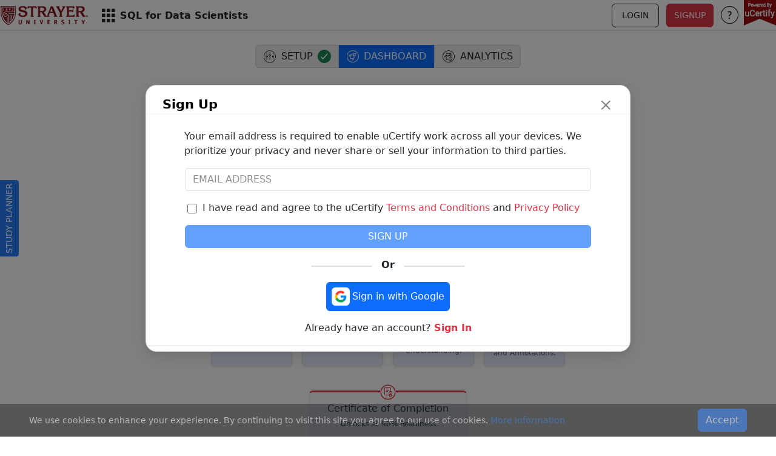

--- FILE ---
content_type: text/html; charset=utf-8
request_url: https://strayer.ucertify.com/app/?func=load_course&course=SQL-DS.AE1
body_size: 62704
content:
<!--  Status : Verification pending -->
<!-- 
*  File-Name  : prepengine.tpl
*  Detail     : Body file of aaplication
*  Area       : ucertify
*  CSS : bootstrap5
-->
<!-- 
*  File-Name  : prepengine-header.tpl
*  Detail     : Body file of aaplication
*  Area       : ucertify
*  CSS : bootstrap5
-->
<!DOCTYPE HTML>
	<html lang="en" tts-speed="1" tts-voice="Microsoft Mark" data-bs-theme="light" enhanced_accessibility="0" >
<head>
  <script type="importmap">
  {
    "imports": {
      "three": "https://cdn.jsdelivr.net/npm/three@0.170.0/build/three.module.js/+esm",
      "three/addons/": "https://cdn.jsdelivr.net/npm/three@0.170.0/examples/jsm/",
      "talkinghead": "https://cdn.jsdelivr.net/gh/met4citizen/TalkingHead@1.4/modules/talkinghead.mjs"
    }
  }
  </script>

	<meta charset="utf-8">
	<meta name="viewport" content="width=device-width, initial-scale=1">
	<title>Free Course:  SQL for Data Scientists en-uCertify</title>
	<meta name="keywords" content="course,SQL-DS.AE1,SQL for Data Scientists, , class, exam, preprations,e-book,study guid en" />
	<meta name="description" content="Best training course for SQL for Data Scientists with  , e-book and quizzes and flashcards en" />
	<meta name="robots" content="noindex" />
	<meta name="author" content="uCertify" />
	<meta name="copyright" content="uCertify" />
	<meta name="twitter:card" content="summary" />
	<meta name="twitter:site" content="@flickr" />
	<meta name="twitter:title" content="Free Course:  SQL for Data Scientists en-uCertify" />
	<meta name="twitter:description" content="course,SQL-DS.AE1,SQL for Data Scientists, , class, exam, preprations,e-book,study guid en" />
	<meta name="twitter:image" content="https://strayer.ucertify.com/layout/themes/bootstrap4/images/logo/ucertify_logo.png" />
	<meta property="og:title" content="Free Course:  SQL for Data Scientists en-uCertify"/>
	<meta property="og:image" content="https://strayer.ucertify.com/layout/themes/bootstrap4/ux/images/webpage/homepage/Open-graph-carousel.png"/>
	<meta property="og:site_name" content="uCertify"/>
	<meta property="og:description" content="Best training course for SQL for Data Scientists with  , e-book and quizzes and flashcards en"/>

	<link rel="canonical" href="https://strayer.ucertify.com/app/?load_course&course=SQL-DS.AE1" />	<link rel="shortcut icon" type="image/x-icon" href="https://strayer.ucertify.com/favicon.ico" />
	<!--[if lte IE 9]>
	<meta http-equiv="X-UA-Compatible" content="IE=edge">
	<![endif]-->
	<!--Only for apple why we have it everytime. include only if apple-->
	<!--To hide the navigation bar:-->
					<meta name="mobile-web-app-capable" content="yes">
		<!-- To change the status bar appearnace:-->
		<meta name="apple-mobile-web-app-status-bar-style" content="black" />
		<!--  removed maximum-scale=1.0 because  disabling the functionality to use pinch zoom on certain mobile device forcing user to view on certain way -->
		<link rel="apple-touch-icon" href="https://strayer.ucertify.com/layout/themes/bootstrap4/ux/images/logo/jigyaasa-apple-57x57.png?26012926V" />
		<link rel="apple-touch-icon" sizes="72x72" href="https://strayer.ucertify.com/layout/themes/bootstrap4/ux/images/logo/jigyaasa-apple-72x72.png?26012926V" />
		<link rel="apple-touch-icon" sizes="114x114" href="https://strayer.ucertify.com/layout/themes/bootstrap4/ux/images/logo/jigyaasa-apple-114x114.png?26012926V" />
		<link rel="apple-touch-startup-image" href="https://strayer.ucertify.com/layout/themes/bootstrap4/ux/images/startup.png?26012926V" />
		<link rel="icon" type="image/png"  href="https://strayer.ucertify.com/images/uc-icon.png?26012926V" />										<link href="https://strayer.ucertify.com/layout/themes/bootstrap4/ux/css\ucertify.min.css?26012926V" rel="stylesheet" crossorigin="anonymous">
						<link rel="stylesheet" href="https://strayer.ucertify.com/layout/themes/bootstrap4/ux/css/select2.min.css?26012926V" type="text/css"/> 
			<link rel="stylesheet" href="https://strayer.ucertify.com/layout/themes/bootstrap4/ux/css/bootstrap-datepicker.min.css?26012926V" type="text/css"/>
			<link rel="stylesheet" href="https://strayer.ucertify.com/layout/themes/bootstrap4/ux/css/stickySort.min.css?26012926V" type="text/css"/>
			<link rel="stylesheet" href="https://strayer.ucertify.com/layout/themes/bootstrap4/ux/css/icomoon_css.css?26012926V" type="text/css"/>
			<link rel="stylesheet" href="https://strayer.ucertify.com/layout/themes/bootstrap4/ux/css/custom_css.min.css?26012926V" type="text/css"/>
																	<link rel="stylesheet" href="https://strayer.ucertify.com/layout/themes/bootstrap4/ux/css/animate.min.css" type="text/css"/>			<link rel="stylesheet" href="https://strayer.ucertify.com/layout/themes/bootstrap4/ux/css/font-awesome.min.css?26012926V" type="text/css"/>
								<!-- Included CSS Files -->
								<!-- <link href="https://strayer.ucertify.com/layout/themes/bootstrap4/foundation/css/plugins/iCheck/custom.min.css" rel="stylesheet" type="text/css"> -->
			<link rel="stylesheet" href="https://strayer.ucertify.com/layout/themes/bootstrap4/ux/css/sweetalert.min.css">				<link href='//fonts.googleapis.com/css?family=Roboto:400,300,100' rel='stylesheet' type='text/css'>
									
						
     
		
	<script src="https://strayer.ucertify.com/layout/themes/bootstrap4/ux/js/jquery-3.7.0.min.js?26012926V"></script>
	<script src="https://cdnjs.cloudflare.com/ajax/libs/jqueryui/1.12.1/jquery-ui.js"></script>
	<script src="https://cdnjs.cloudflare.com/ajax/libs/jqueryui-touch-punch/0.2.3/jquery.ui.touch-punch.min.js"></script>
	<link href="https://vjs.zencdn.net/8.5.2/video-js.css" rel="stylesheet" />
	<link href="https://cdnjs.cloudflare.com/ajax/libs/jqueryui/1.12.1/jquery-ui.min.css" rel="stylesheet" crossorigin="anonymous"> 
    <script src="https://vjs.zencdn.net/8.5.2/video.min.js"></script>
	<script src="https://strayer.ucertify.com/layout/themes/bootstrap4/ux/js/videojs.js?26012926V"></script>


	<!-- Grab Google CDN's jQuery. fall back to local if necessary -->
		
		<script src="https://cdn.jsdelivr.net/npm/bootstrap@5.3.2/dist/js/bootstrap.bundle.min.js?26012926V"></script>
		<script src="https://strayer.ucertify.com/layout/themes/bootstrap4/ux/js/select2.min.js?26012926V"></script>
		<script src="https://strayer.ucertify.com/layout/themes/bootstrap4/ux/js/bootstrap-datepicker.min.js?26012926V"></script>
		<script src="https://strayer.ucertify.com/layout/themes/bootstrap4/ux/js/stickySort.min.js?26012926V"></script>
		<script src="https://strayer.ucertify.com/layout/themes/bootstrap4/ux/js/jquery.dialogExtend.min.js"></script>
		<script src="https://cdnjs.cloudflare.com/ajax/libs/jquery-throttle-debounce/1.1/jquery.ba-throttle-debounce.min.js"></script>
		<script src="https://cdn.jsdelivr.net/npm/@tsparticles/confetti@3.0.3/tsparticles.confetti.bundle.min.js"></script>
		<script>
		window.S3_URL = 's3.amazonaws.com';
		window.S3_COMPLETE_URL = '//s3.amazonaws.com/';
		window.JIGYAASA_ASSETS = '//d3hu3i8dxloald.cloudfront.net/';
		window.JIGYAASA_CONTENT_STATIC = '//s3.amazonaws.com/jigyaasa_content_static/';
		window.JIGYAASA_CONTENT_STATIC_REGEX = /\/\/s3.amazonaws.com\/jigyaasa_asset\//;
		window.JIGYAASA_CONTENT_STREAM = '//s3.amazonaws.com/jigyaasa_content_stream/';
		window.JIGYAASA_CONTENT_STREAM_BUCKET = 'jigyaasa_content_stream';
		window.JIGYAASA_DOWNLOAD = '//s3.amazonaws.com/jigyaasa_download/';
		window.UCERTIFY_USER_LABS_BUCKET = 'ucertify-user-labs';
		window.JIGYAASA_LABS_BUCKET = 'jigyaasa_labs';
		window.FEMALE_TTS_VOICE = 'Google UK English Female';
		window.MALE_TTS_VOICE = 'Google UK English Male';
		var getCookie = (name) => {
		const match = document.cookie.match(new RegExp('(^| )' + name + '=([^;]+)'));
		return match ? decodeURIComponent(match[2]) : '';
		};

		var enhanced_accessibility = `` || 0;
		document.cookie = "enhanced_accessibility="+enhanced_accessibility+"; path=/; max-age=31536000";
		window.enhance_accessibility = enhanced_accessibility || getCookie('enhanced_accessibility') || 0;
		window.ada_enable = '' || '';
		!window.jQuery && document.write('<script src="https://code.jquery.com/jquery-3.7.0.min.js"><\/script>');
		$.fn.hasAttr = function(name) {
			return this.attr(name) !== undefined;
		}
		$.fn.hasScrollBar = function() {
			return this.get(0).scrollHeight > this.innerHeight();
		}
		$.fn.attrAsObj = function() {
			var a, aLength, attributes, map;
			map = {};
			attributes = this[0]?.attributes;
			aLength = attributes?.length;
			for (a = 0; a < aLength; a++) {
				map[attributes[a]?.name.toLowerCase()] = attributes[a]?.value;
			}
			return map;
		}
		                // TODO @irshadUcertify: TASK#03
		// var is_modernizr = 1;
		var baseUrl = "https://strayer.ucertify.com/";
		var APP_FOLDER = "app/";
		var themeUrl = "https://strayer.ucertify.com/layout/themes/bootstrap4/";
		var baseThemeURL = "https://strayer.ucertify.com/layout/themes/bootstrap4/";// used this var, because themeUrl is overwriting from sim area
		var user_guid = "";
		var course_code = "07F1L";
		var course_url = '//s3.amazonaws.com/courseassets/images/';
		var isTouchable = 0;
		var isiPad = 0;
		var isIEEleven = false;
		var isIE = false;
		var isMoz = false;
		var __isExecOnReady__ = true;
		var tabindex = {
			"n" : -1,
			"z" : 0,
			"p" : 1
		};
		var UCINFO = {
			isIphone:0,
			SMNAME:"/home/ubuntu/apps/site/default/public/layout/themes/bootstrap4/svelte_items/controller/v2/clsSMInterface.php",
			isServer:true,
			ITEM_THEME_URL:themeUrl+ "svelte_items/",
			BASE_URL : baseUrl
		}
		function splitViewExternalIframeCallBack(t) {
			if (typeof activate == "function") {
				activate(0);
			}
		}	
				
		/**
		 * Retrieves the value of a specified attribute from the current script tag.
		 *
		 * @param {string} attr - The attribute name.
		* @returns {string|null} The value of the attribute or null if not found.
		*/
		function getScriptAttributeData(attr) {
			// Accessing the custom attribute
			var scriptTag = document.currentScript || getScriptByAttribute(attr);

			if (scriptTag) {
				var customAttribute = scriptTag.getAttribute(attr);
				return customAttribute;
			} else {
				return null;
			}
		}

		/**
		 * Finds the last script tag that has a specific attribute.
		 *
		 * @param {string} attr - The attribute name.
		* @returns {Element|null} The last script tag with the specified attribute or null if not found.
		*/
		function getScriptByAttribute(attr) {
			// Fallback method to find the script tag with a specific attribute
			var scriptTags = document.querySelectorAll('script[' + attr + ']');
			
			// Check if any script tag is found
			if (scriptTags.length > 0) {
				return scriptTags[scriptTags.length - 1]; // Use the last script tag found
			} else {
				return null;
			}
		}

$(document).ready(function() {
	});

		</script>
		<script type="text/javascript">
    var attempt_this_item = 'Please attempt this item.';
        $(document).ready(function() {
	 });
</script>
		<style></style>
		<script type="application/ld+json">
		{
		"@context": "http://schema.org",
		"@type": "WebSite",
		"url": "https://www.ucertify.com/",
		"potentialAction": {
			"@type": "SearchAction",
			"target": "https://www.ucertify.com/courses/?search_query={search_term_string}",
			"query-input": "required name=search_term_string"
		}
		}
	</script>
			<script defer>
		(function(){
		let analyticsLoaded = false;

		function loadAnalytics() {
			if (analyticsLoaded) return;
			analyticsLoaded = true;

			// ---- Load Google Tag Manager ----
			(function(w,d,s,l,i){
			w[l]=w[l]||[];
			w[l].push({'gtm.start': new Date().getTime(), event:'gtm.js'});
			var f=d.getElementsByTagName(s)[0],
				j=d.createElement(s),
				dl=l!='dataLayer'?'&l='+l:'';
			j.async=true;
			j.src='https://www.googletagmanager.com/gtm.js?id='+i+dl;
			f.parentNode.insertBefore(j,f);
			})(window,document,'script','dataLayer','GTM-K698DK8J');

			// ---- Load Google Analytics (gtag.js) ----
			var gtagScript = document.createElement('script');
			gtagScript.async = true;
			gtagScript.src = 'https://www.googletagmanager.com/gtag/js?id=G-SR43NFV0M4';
			document.head.appendChild(gtagScript);

			window.dataLayer = window.dataLayer || [];
			function gtag(){dataLayer.push(arguments);}
			window.gtag = gtag;
			gtag('js', new Date());
			gtag('config', 'G-SR43NFV0M4');
		}

		// Trigger loading after user engagement
		['scroll','mousemove','touchstart','keydown'].forEach(evt =>
			window.addEventListener(evt, loadAnalytics, { once: true, passive: true })
		);

		// Fallback: load automatically after 5 seconds if user idle
		setTimeout(loadAnalytics, 5000);
		})();
		</script>

	
	        <!--  Status : Verification pending -->
<!--
  * File Name  :  buy-full-course-modal.tpl
  * Detail     :  modal box to buy full version of thr course
  * Created by :  Nishant Pundir <nishant.pundir@ucertify.com>
  * CSS : bootstrap5
-->

<div class="modal fade" id="buy-full-course-modal" tabindex="-1" role="dialog" aria-labelledby="try before buy modal" aria-hidden="true">
	<div class="modal-dialog modal-dialog-centered modal-lg" role="document">
		<div class="modal-content">
			<div class="modal-body px-0 py-0">
				<div class="position-relative">
					<h5 tabindex="0" aria-label="Trial, buy to get premium features" role="heading" aria-level="5" class="text-center fw-bold my-2">Trial, buy to get premium features</h5>
					<button tabindex="0" aria-label="Close" class="btn-close s3 p-1 position-absolute right5 top-0" data-bs-dismiss="modal"></button>
				</div>

				<div id="try-before-buy-slide" class="carousel slide carousel-fade position-relative" data-bs-ride="carousel">
					<div class="carousel-indicators position-absolute mb-0" style="bottom: -100px;">
													<button type="button" class="bg-primary active" data-bs-target="#try-before-buy-slide" data-bs-slide-to="0"></button>
													<button type="button" class="bg-primary " data-bs-target="#try-before-buy-slide" data-bs-slide-to="1"></button>
													<button type="button" class="bg-primary " data-bs-target="#try-before-buy-slide" data-bs-slide-to="2"></button>
													<button type="button" class="bg-primary " data-bs-target="#try-before-buy-slide" data-bs-slide-to="3"></button>
													<button type="button" class="bg-primary " data-bs-target="#try-before-buy-slide" data-bs-slide-to="4"></button>
													<button type="button" class="bg-primary " data-bs-target="#try-before-buy-slide" data-bs-slide-to="5"></button>
											</div>
					<div id="test-prep-slider" class="carousel-inner">
													<div class="carousel-item active" data-bs-interval="5000">
								<img src="https://strayer.ucertify.com/layout/themes/bootstrap4/ux/images/try_before_buy_slide.png" class="d-block w-100" width="500" alt="Pre Assessment and First Lesson absolutely free" />
							</div>
													<div class="carousel-item " data-bs-interval="5000">
								<img src="https://strayer.ucertify.com/layout/themes/bootstrap4/ux/images/pre_assessment_slide.png" class="d-block w-100" width="500" alt="Identify areas for improvement with pre assessment before you begin the course" />
							</div>
													<div class="carousel-item " data-bs-interval="5000">
								<img src="https://strayer.ucertify.com/layout/themes/bootstrap4/ux/images/Interactive_lessons_slide.png" class="d-block w-100" width="500" alt="Interactive lessons come with flashcards, quizzes, glossary and Knowledge checks" />
							</div>
													<div class="carousel-item " data-bs-interval="5000">
								<img src="https://strayer.ucertify.com/layout/themes/bootstrap4/ux/images/labs_slide.png" class="d-block w-100" width="500" alt="Provides hands-on experience in a safe, online environment" />
							</div>
													<div class="carousel-item " data-bs-interval="5000">
								<img src="https://strayer.ucertify.com/layout/themes/bootstrap4/ux/images/testprep_slide.png" class="d-block w-100" width="500" alt="uCertify courses come complete with award winning TestPrep to provide that extra nudge" />
							</div>
													<div class="carousel-item " data-bs-interval="5000">
								<img src="https://strayer.ucertify.com/layout/themes/bootstrap4/ux/images/mobile_slide.png" class="d-block w-100" width="500" alt="Go from web to mobile and back seamlessly and completely in sync" />
							</div>
											</div>
				</div>
				<div class="d-flex justify-content-center align-items-center w-100 py-4 my-2 position-relative">
					<a tabindex="0" class="carousel-control-prev text-secondary" href="#try-before-buy-slide" role="button" data-bs-slide="prev">
						<span class="icomoon-24px-previous s3" aria-hidden="true"></span>
						<span class="visually-hidden">Previous</span>
					</a>
					<a class="btn btn-primary font17 text-light" href="https://strayer.ucertify.com/p/?course_configuration=SQL-DS.AE1" target="_blank">
						Buy now to get complete version
					</a>
					<a tabindex="0" class="carousel-control-next text-secondary" href="#try-before-buy-slide" role="button" data-bs-slide="next">
						<span class="icomoon-24px-next fw-bold s3" aria-hidden="true"></span>
						<span class="visually-hidden">Next</span>
					</a>
				</div>
			</div>
		</div>
	</div>
</div>

<script type="text/javascript">
	function open_fullcourse_modal () {
		let user_guid = ''
		let user_license_course_code = ''
		if (user_guid == '' || user_license_course_code == '') {
			$('#buy-full-course-modal').modal('show')
			tabTrapping('buy-full-course-modal');
		}
	}
</script>    	 
<!-- 
    The Global Modal Wrapper (ucGlobalModal)
    This container should be placed in your main layout file (e.g., main_layout.tpl) 
    to be loaded only once throughout the entire application.
-->
<div class="modal fade" id="ucGlobalModal" tabindex="-1" aria-labelledby="ucGlobalModalTitle">
    <div class="modal-dialog" id="ucModalDialog">
        <div class="modal-content">
            
            <div class="modal-header">
                <h2 class="modal-title" id="ucGlobalModalTitle"></h2>
                <button type="button" class="btn-close" data-bs-dismiss="modal" aria-label="Close"></button>
            </div>

            <div class="modal-body" id="ucGlobalModalBody">
            </div>

            <div class="modal-footer" id="ucGlobalModalFooter">
            </div>

        </div>
    </div>
</div>

<!-- 
    Hidden Storage for DOM Element Shifting
    This is necessary for the cleanup logic (Step 6) to hold elements that were 
    shifted into the modal body and need to be preserved when the modal closes.
-->
<div id="ucHiddenStorage" style="display: none;"></div>


<script>
function openGlobalModal(options) {
    const settings = Object.assign({
        title: 'Information',
        body: '<p>Loading content...</p>',
        footer: '<button type="button" class="btn btn-secondary" data-bs-dismiss="modal">Close</button>',
        size: 'md',
        centered: false,
        elementToShiftID: null,
        afterOpen: null,
        onSave: null
    }, options);

    // Get necessary DOM elements
    const modalEl = document.getElementById('ucGlobalModal');
    const bodyEl = document.getElementById('ucGlobalModalBody');
    const dialogEl = document.getElementById('ucModalDialog');
    const hiddenStorageEl = document.getElementById('ucHiddenStorage');

    // 1. Reset Content & Size
    bodyEl.innerHTML = '';
    document.getElementById('ucGlobalModalTitle').innerHTML = settings.title;
    document.getElementById('ucGlobalModalFooter').innerHTML = settings.footer;
    
    // Reset and apply size/centering classes
    dialogEl.className = 'modal-dialog'; 
    if (settings.size !== 'md') dialogEl.classList.add(`modal-${settings.size}`);
    if (settings.centered) dialogEl.classList.add('modal-dialog-centered');
    
    let contentElement = null; // The element that will be moved into the body

    // 2. --- CORE LOGIC: DATA HANDLING ---
    if (typeof settings.body === 'string' && settings.body.startsWith('#')) {
        // SCENARIO 2: An Element ID (e.g., '#create_group_content') has been passed in the Body.
        contentElement = document.querySelector(settings.body);
        settings.elementToShiftID = settings.body.substring(1); // Store original ID for cleanup

    } else if (settings.body instanceof Element) {
        // SCENARIO 3: A direct DOM Element object has been passed in the Body.
        contentElement = settings.body;
        // Assumption: If an element object is passed, we need to shift it back later.
        settings.elementToShiftID = contentElement.id; 

    } else {
        // SCENARIO 1: A simple HTML string has been passed (Default).
        bodyEl.innerHTML = settings.body;
    }
    
    // 3. Shift Element (If a dynamic content element was identified)
    if (contentElement) {
        bodyEl.appendChild(contentElement);
        contentElement.style.display = ''; // Ensure the shifted element is visible now
    }

    // 4. Show Modal
    const bsModal = new bootstrap.Modal(modalEl);
    bsModal.show();
    
    // 5. --- AFTER OPEN HOOK (for select2, events) ---
    // Executes once when the modal is fully visible
    modalEl.addEventListener('shown.bs.modal', function() {
        if (typeof settings.afterOpen === 'function') {
            settings.afterOpen();
        }
    }, { once: true });


    // 6. --- CLEANUP LOGIC (For shifted elements) ---
    // Executes once when the modal is hidden/closed
    modalEl.addEventListener('hidden.bs.modal', function () {
        if (settings.elementToShiftID) {
            const shiftedElement = document.getElementById(settings.elementToShiftID);
            if (shiftedElement && hiddenStorageEl) {
                // Shift the element back to hidden storage
                hiddenStorageEl.appendChild(shiftedElement);
                shiftedElement.style.display = 'none'; // Hide the element again
            }
        }
        bodyEl.innerHTML = ''; // Always clean the Global Modal Body
    }, { once: true });
}
</script><div class="modal fade d-none " id="modalTemplate">
    <div class="modal-dialog modal-dialog-centered moda-size">
        <div class="modal-content">

            <div class="modal-header">
                <h2 class="uni_title modal-title"></h2>
                <button type="button" class="btn-close" data-bs-dismiss="modal"></button>
            </div>

            <div class="modal-body">

                <!-- ICON AREA -->
                <div class="uni_icon d-none mb-3 text-center"></div>

                <!-- BODY CONTENT -->
                <div class="uni_body"></div>
            </div>

            <div class="modal-footer">
                <button type="button" class="btn btn-primary uni_action_btn d-none"></button>
                <button type="button" class="btn btn-primary uni_cancel_btn" data-bs-dismiss="modal">Close</button>
            </div>

        </div>
    </div>
</div>

<div id="custom-alert-modal" class="modal fade" tabindex="-1" 
     role="alertdialog"                           
     aria-modal="true"                           
     aria-labelledby="custom-alert-title">       
    
    <div class="modal-dialog modal-dialog-centered modal-md">
        <div class="modal-content">
            <div class="modal-body text-center">
                <div id="custom-alert-icon-container" class="mb-3 mt-3"></div> 
                
                <h4 id="custom-alert-title"></h4>
                
                <p id="custom-alert-text"></p>
            </div>
            <div class="modal-footer justify-content-center">
                <button id="alert-cancel-btn" type="button" class="btn btn-secondary">Cancel</button>
                <button id="alert-confirm-btn" type="button" class="btn btn-primary"></button>
            </div>
        </div>
    </div>
</div>


<script>
function showGlobalModal(dynamicId, modalTitle, bodyHtml, options = {}) {

    const {
        modalDir = "",
        actionBtnId = null,
        actionBtnText = "Submit",
        cancelText = "Close",
        modalSize = "",
        icomoon = "",
        modalClass = "",
        actionBtnAttrs = {},  
        modalTitleId = null,
        modalBodyId = null    
    } = options;
    
    // Remove if modal already exists
    let existingModal = document.getElementById(dynamicId);
    if (existingModal) {
        let bsModal = bootstrap.Modal.getInstance(existingModal);
        if (bsModal) bsModal.dispose();
        $("#" + dynamicId).remove();
    }

    // Clone template
    let modalClone = $("#modalTemplate").clone();
    modalClone.attr("id", dynamicId).removeClass("d-none").addClass(modalClass);

    // Modal size update
    if (modalSize !== "") {
        modalClone.find(".modal-dialog")
                  .removeClass("moda-size")
                  .addClass(modalSize);
    }

    // Update Title
    modalClone.find(".uni_title").html(modalTitle);

    // Update Body HTML
    modalClone.find(".uni_body").html(bodyHtml);

    // Handle Icomoon Icon
    if (icomoon !== "") {
        modalClone.find(".uni_body").addClass('text-center');
         modalClone.find(".uni_icon")
            .removeClass("d-none")
            .attr("class", "uni_icon " + icomoon); // resets + applies classes
    }


    // Action Button Setup
    let actionBtn = modalClone.find(".uni_action_btn");
    if (actionBtnId) {
        actionBtn.removeClass("d-none")
                 .attr("id", actionBtnId)
                 .text(actionBtnText);
            if(actionBtnId=="request_renew"){
            modalClone.find(".uni_body").addClass('text-danger');
            modalClone.find(".uni_action_btn").addClass('request_renew'); 
            modalClone.find(".uni_action_btn").removeAttr('id');
            modalClone.find(".uni_action_btn").attr(actionBtnAttrs);
            modalClone.find(".modal_class").attr(actionBtnAttrs);

         }
    } else {
        actionBtn.addClass("d-none");
    }
    if(dynamicId =="glossary_detail_modal"){
       modalClone.attr("dir", modalDir);
       modalClone.find(".uni_title").attr("id", modalTitleId);
       modalClone.find(".uni_body").attr("id", modalBodyId);
    }

    // Cancel Button Text
    modalClone.find(".uni_cancel_btn").text(cancelText);

    // Add modal to DOM
    $("body").append(modalClone);

    // Show modal (wait for DOM attach)
    setTimeout(() => {
        new bootstrap.Modal(document.getElementById(dynamicId)).show();
    }, 10);
}
</script>
<script src="https://cdnjs.cloudflare.com/ajax/libs/gsap/3.12.5/gsap.min.js"></script>
<script src="https://strayer.ucertify.com/layout/themes/bootstrap4/utils/animation/animate.js"></script>
<style>

#custom-alert-modal {
    z-index: 1065 !important;
}
#custom-alert-modal .modal-backdrop {
    z-index: 1060 !important;
}
.magic-glow-card {
    width: 100%;
    max-width: 280px;      
    padding: 18px 18px 22px; 
    border-radius: 20px;    
    background: linear-gradient(180deg, #0f1b33 0%, #081021 100%);
    border: 1px solid rgba(255, 255, 255, 0.08);
    box-shadow: 0 0 30px rgba(0, 0, 60, 0.35);
    backdrop-filter: blur(16px);
    color: #fff;
    text-align: center;
    position: fixed;
    display: none;
    z-index: 9999;
}

.magic-close-btn {
    display: flex;
    height: 25px;
    width: 25px;
    position: absolute;
    top: 8px;
    right: 7px;
    font-size: 15px;
    cursor: pointer;
    transition: 0.2s ease;
    user-select: none;
    background: black;
    border-radius: 25px;
    padding: 0px;
    text-align: center;
    justify-content: center;
    align-items: center;
}

.magic-close-btn:hover {
    opacity: 1;
    transform: scale(1.15);
}

.magic-title {
    font-size: 13px; 
    font-weight: 700;
    margin-bottom: 10px;
    color: #ffffff;
}

.magic-sub {
    font-size: 10px; 
    opacity: 0.8;
    line-height: 1.5;
    margin-bottom: 22px;
}

/* BUTTON */
.magic-btn {
    width: 100%;
    padding: 5px 0; /* smaller button */
    border-radius: 10px;
    border: none;
    background: linear-gradient(180deg, #ffffff, #dddddd);
    font-size: 12px;
    font-weight: 600;
    color: #000;
    box-shadow: 0px 6px 12px rgba(255, 255, 255, 0.15);
    cursor: pointer;
    transition: 0.2s ease;
}

.magic-btn:hover {
    transform: translateY(-2px);
    box-shadow: 0px 10px 18px rgba(255,255,255,0.25);
}

.buttom-point{
    height: 13px;
    width: 13px;
    top: 29px;
    left: 114px;
    background-color: #0a0f1c;
    position: relative;
    transform: rotateZ(45deg);
}



/* Hover zoom */
input[type="checkbox"].unified-checkbox:hover {
            transform: scale(1.1); 
            box-shadow: 0 0 5px rgba(13, 109, 253, 0.4); 
}

/* Checked → blue fill */
input[type="checkbox"].unified-checkbox:checked {
    background-color: #0d6efd;
    border-color: #0d6efd;
}

/* Hover zoom */
input[type="checkbox"].uc_checkbox:hover {
            transform: scale(1.1); 
            box-shadow: 0 0 5px rgba(13, 109, 253, 0.4); 
}

/* Checked → blue fill */
input[type="checkbox"].uc_checkbox:checked {
    background-color: #0d6efd;
    border-color: #0d6efd;
}
</style>

    <div id="uc-pop-card" class="magic-glow-card">
        <div class="magic-close-btn closeBTN">✕</div>
        <h2 class="magic-title">Stuck or curious?</h2>
        <p class="magic-sub">
        Ask the uCertify AI Tutor for instant help, hints, explanations or even practice questions—right inside this course.
        </p>
        <button class="magic-btn closeBTN">Got it</button>
        <div class="buttom-point"></div>
    </div>
<script>
window.addEventListener("DOMContentLoaded", () => {

    const card = document.getElementById("uc-pop-card");
    const btn = document.querySelector(".showAiTutorUserManualGuidePopup");
    const closeBtns = document.querySelectorAll(".closeBTN");
    const hasVirtualToolbar = document.querySelector(".virtual_bottom_toolbar") !== null;

    const params = new URLSearchParams(location.search);
    const func = params.get("func");

    const storageKeys = {
        ebook: "aiTutorGuideAttemptedinEbook",
        navigate_items: "aiTutorGuideAttemptedinTest",
        get_flash_card: "aiTutorGuideAttemptedinFlashcard",
        lab: "aiTutorGuideAttemptedinLab"
    };

    // ---- Restore your original logic EXACTLY ----
    if (func === "ebook" && localStorage.getItem(storageKeys.ebook)) {
        console.log("Ebook Already Attempted");
        card?.style && (card.style.display = "none");
        return;
    }

    if (func === "navigate_items" && !hasVirtualToolbar && localStorage.getItem(storageKeys.navigate_items)) {
        console.log("Test Already Attempted");
        card?.style && (card.style.display = "none");
        return;
    }

    if (hasVirtualToolbar && localStorage.getItem(storageKeys.lab)) {
        console.log("Lab Already Attempted");
        card?.style && (card.style.display = "none");
        return;
    }

    if (func === "get_flash_card" && !hasVirtualToolbar && localStorage.getItem(storageKeys.get_flash_card)) {
        console.log("Flashcard Already Attempted");
        card?.style && (card.style.display = "none");
        return;
    }

    // ---- Position Popup ----
    if (!card || !btn) return;

    card.style.display = "block";
    card.style.visibility = "hidden";

    const rect = btn.getBoundingClientRect();
    const cw = card.offsetWidth;
    const ch = card.offsetHeight;
    const margin = 5;
    const offset = 20;

    let top = rect.top - ch - offset;
    if (top < margin) top = rect.bottom + offset;
    if (top + ch > innerHeight - margin) top = innerHeight - ch - margin;

    let left = rect.left + rect.width / 2 - cw / 2;
    if (left + cw > innerWidth - margin) left = innerWidth - cw - margin;
    if (left < margin) left = margin;

    card.style.top = top + "px";
    card.style.left = left + "px";
    card.style.visibility = "visible";

    // ---- Close Buttons ----
    closeBtns.forEach(el => {
        el.addEventListener("click", () => {
            card.style.display = "none";

            if (func === "ebook") localStorage.setItem(storageKeys.ebook, "true");
            if (func === "get_flash_card") localStorage.setItem(storageKeys.get_flash_card, "true");
            if (func === "navigate_items" && !hasVirtualToolbar)
                localStorage.setItem(storageKeys.navigate_items, "true");
            if (hasVirtualToolbar) localStorage.setItem(storageKeys.lab, "true");
        });
    });

});
</script>
</head>

<body lang_code="en" bootstrap_version="5" style="" onload="initPieChart();"   oncopy="return allowCopyFromAllowedTag()" disable_oncontextmenu="return allowCopyFromAllowedTag()" onkeydown="return allowCopyFromAllowedTag()"  data-copy="1"

    class=" settings_themes  pt-nav  " onbeforeunload="activate(2);" preprel="uc-prep-body">

        
    <!-- 
	* File Name: 'error.tpl' 
	* CSS : bootstrap5
    * updated By : Suraj Patel
-->

    <div aria-live="assertive" id="errmsg" data-cy="errormsg" role="alert" class="pro-alert success position-fixed top-0 start-0 end-0 m-0 d-none">
        <div class="pro-alert-icon">✔</div>
        <div class="pro-alert-text flex-grow-1 text-center"><span class="msg"></span></div>
        <button type="button" class="pro-alert-close" onclick="hideErrorMsg()" aria-label="Close">&times;</button>
    </div>
<script>
    function hideErrorMsg() {
        $('#errmsg').removeClass('show').addClass('d-none');
    }
</script>
    
            <!--  Status : Verification pending -->
<!-- 
File Name: 'prepengine-header-top.tpl' 
*  CSS : bootstrap5
-->
<div id="mainbar">
    <div id="top">
                    <header class="navbar navbar-light navbar-fixed-top height-nav z-nav fixed-top py-0 shadow-sm border-bottom bg-body" role="banner" id="titlebar" data-spy="affix" data-offset-top="80">
                <div class="d-block d-lg-none height-nav w-100 px-3">
                    <div class="navbar-brand title-top me-0 w-75 height0 border-0 p-0">
                        <ul class="m-0 list-inline d-flex align-items-center">
                            <li class="list-inline-item">
                                <a class="nav-link height-nav d-flex align-items-center text-body" href='https://strayer.ucertify.com/' target='_parent'>
                                    <span class="icomoon-home s7"></span>
                                    <span class="visually-hidden">Home</span>
                                </a> 
                            </li>
                            <li class="list-inline-item h-100" style="width: calc(100vw - 10.0000rem);">
                                                                                                                                                                                       <h4 class="float-start w-100 h-100 my-0 fs-6 ">					
                                            <a class="text-truncate h-100 pe-2 fw-bold text-body text-decoration-none d-flex flex-column justify-content-center line_height_1_2" href="https://strayer.ucertify.com/app/?action=cover" rel="tooltip" data-bs-original-title="Go to Dashboard" >						
                                                                                                    <div class="text-truncate">SQL for Data Scientists</div>
                                                                                            </a>			
                                        </h4>
                                        <!-- Show info icon if user is not active -->
                                                                                                                                        </li>
                        </ul>
                    </div>
                                            <div class="height-nav float-end d-flex align-items-center justify-content-center">
                        <!--  Status : Verification pending -->
<!--
	* File Name : 'pe-menubar-cart_menu.tpl'
	* Details   : 'Cart menu'
	* Area      : 'Cart'
-->
	<li  class="shopcart  d-none d-md-none   circular_icon outline0 float-end d-md-flex align-items-center mb-md-0 mb-4">
		<a role="button" href="https://strayer.ucertify.com/cart/?buy=" 
		tabindex="0"
		aria-label="Shopping Cart"
		onclick="" 
		data-cy="view_cart_cy" 
		class="cart-menu width44 height44 rounded-circle p-1 d-flex align-items-center justify-content-center nav-link me-1">
			<span class="icomoon-cart-new-1 font32 position-relative rounded-circle text-body">
				<sup id="total_cart_item" class="rounded-circle text-light bg-danger position-absolute h justify-content-center align-items-center fw-semibold" style="font-size:0.8750rem;top:-4px;left:1.3125rem;width:1.1875rem;height:1.1875rem; padding-bottom: 0.1250rem;"></sup>
			</span>
			<span class="visually-hidden">Shopping Cart</span>
		</a>
		<ul class="uc_technology_dropdown dropdown-menu dropdown-menu-end shadow m-0 d-none" id="cart-container" role="menu" data-bs-popper="static">
			<li class="text-start keep_shopping">
				<a href="javascript:;" tabindex="-1" class="text-uppercase dropdown-item pe-none text-light bg-danger" data-cy="empty_cart_cy">Your cart is empty</a>
			</li>
			<li class="text-start keep_shopping">
				<a href="https://strayer.ucertify.com/p/catalog.html" tabindex="0" data-cy="continue_shopping_cy" class="text-uppercase dropdown-item" >Continue Shopping</a>
			</li>
			<li class="text-start view_shopping_cart h">
				<a href="https://strayer.ucertify.com/cart/?buy=" tabindex="0" data-cy="view_cart_cy" class="text-uppercase dropdown-item" >View Cart</a>
			</li>
		</ul>
	</li>
	<script>
  function updateCartItemCount(count) {
    document.querySelectorAll('#total_cart_item').forEach(function(el) {
      el.textContent = count;
      if (parseInt(count) > 0) {
        el.style.display = 'flex';
      } else {
        el.style.display = 'none';
      }
    });
  }
</script>

                                                    <button type="button" class="navbar-toggler px-2 py-1" data-bs-toggle="collapse" data-bs-target="#small_screen_nav">
                                <span class="icomoon-new-24px-menu-1 text-body font30"></span>
                                <span class="visually-hidden">Menu Items</span>
                            </button>
                                                </div>
                                    </div>
                <div class="container-fluid p-0">
                                            <!--  Status : Verification pending -->
<!-- 
    File name: pe-menubar-BS5.tpl
    CSS : bootstrap5
-->
<nav class="nav navbar-expand-lg navbar-light position-relative d-none d-lg-flex container-fluid p-0 " role="navigation" dir="ltr"
    <div class="container-fluid p-0">
        <div class="d-flex align-items-center position-relative">
            <div>
                                                        
                                        <div class="float-start text-center height-nav uclogo width160 d-flex align-items-center">
                                                                                                                <a class="site_logo" href="                                            http://www.strayer.com/
                                                "                                                                                                                                     ><img onerror="this.style.display='none'" class="logo-v mw-100 height44" src="//s3.amazonaws.com/jigyaasa_content_static/org_logo/Strayer.png" alt="Strayer University Logo"></a>
                                                                        </div>
                            </div>
                    </div>
        <div class="collapse navbar-collapse d-flex justify-content-end " id="navbarSupportedContent">
                                                                                                                                                                                                                                            <ul class="nav navbar-nav height-nav  col-lg-8 col-md-6 col-sm-4 p-0 me-auto">
                                    <li class="h-100">
                                    <span class="visually-hidden">Empty item</span>
                                                                                    
                                            <div class="float-start dropdown h-100 " id="quick_links">
                                                <!--  Status : Verification pending -->
<!--
    *  File : pe-9dot-menu.tpl
    *  CSS : bootstrap5
-->

            <div class="dropdown h-100" intro-id="dashboard_menu" rel="tooltip" data-bs-original-title="Navigation">
            <a tabindex="0" role="button" aria-label="Quick links menu. Press space to activate the menu and then navigate using Tab key. "  class="px-2 h-100 d-inline-flex align-items-center text-decoration-none" type="button" id="9dot_dropdown" data-bs-toggle="dropdown"  aria-expanded="false">
                <span class="icomoon-grid s4"></span>
            </a>
            <div  class="dropdown-menu p-0 overflow-y-auto" aria-labelledby="9dot_dropdown"  style="max-height: calc(100vh - 4.6875rem)">
                <div id="nineDot-links" class="width326 p-3 shadow font13 d-flex flex-wrap align-item-center justify-content-start">
                                                                                     
                        <div  class="col-4 mt-2 p-1 ">
                            <a  tabindex="0" href="https://strayer.ucertify.com/app/?func=load_course&course=SQL-DS.AE1" class = " border rounded on-hover-shadow nav-link d-flex flex-column align-item-center h-100 overflow-hidden"   >
                                <div class="iconPos p-1 rounded-circle d-flex justify-content-center align-items-center mx-auto mt-2 height46 width46">
                                    <span class="s7 text-body icomoon-dashboard s5"></span>
                                </div>
                                <div class="text-body text-center mt-1">Dashboard</div>
                            </a>
                        </div>   
                                                                     
                        <div  class="col-4 mt-2 p-1 ">
                            <a  tabindex="0" href="https://strayer.ucertify.com/app/?func=ebook&chapter_no=0" class = " border rounded on-hover-shadow nav-link d-flex flex-column align-item-center h-100 overflow-hidden"   >
                                <div class="iconPos p-1 rounded-circle d-flex justify-content-center align-items-center mx-auto mt-2 height46 width46">
                                    <span class="s7 text-body icomoon-lessons-new s5"></span>
                                </div>
                                <div class="text-body text-center mt-1">Interactive Lessons</div>
                            </a>
                        </div>   
                                                                     
                        <div  class="col-4 mt-2 p-1 ">
                            <a  tabindex="0" href="https://strayer.ucertify.com/app/?func=start_test&test_type=-13" class = " border rounded on-hover-shadow nav-link d-flex flex-column align-item-center h-100 overflow-hidden"   >
                                <div class="iconPos p-1 rounded-circle d-flex justify-content-center align-items-center mx-auto mt-2 height46 width46">
                                    <span class="s7 text-body icomoon-lab-new s5"></span>
                                </div>
                                <div class="text-body text-center mt-1">Hands-On Labs</div>
                            </a>
                        </div>   
                                                                     
                            <div class="border-top col-12 mt-2"></div>
                                                     
                        <div  class="col-4 mt-2 p-1 ">
                            <a  tabindex="0" href="https://strayer.ucertify.com/app/?func=get_course_list&show=courses" class = " border rounded on-hover-shadow nav-link d-flex flex-column align-item-center h-100 overflow-hidden"   >
                                <div class="iconPos p-1 rounded-circle d-flex justify-content-center align-items-center mx-auto mt-2 height46 width46">
                                    <span class="s7 text-body icomoon-library text-secondary s5"></span>
                                </div>
                                <div class="text-body text-center mt-1">My Library</div>
                            </a>
                        </div>   
                                                            </div>
            </div>
        </div>                            
    
<script>    
    $(document).ready(function(){
    const $dropdownBtn = $('#9dot_dropdown');
    const $dropdownMenu = $('.dropdown-menu');

    // Ensure aria-expanded updates dynamically
    function toggleAriaExpanded(isOpen) {
        $dropdownBtn.attr('aria-expanded', isOpen ? 'true' : 'false');
    }

    // Open dropdown using Spacebar or Enter
    $dropdownBtn.on('keydown', function (event) {
        if (event.key === " " || event.key === "Enter") {
            event.preventDefault();
            if ($dropdownMenu.hasClass('show')) {
                $dropdownBtn.dropdown('hide');
                toggleAriaExpanded(false);
            } else {
                $dropdownBtn.dropdown('show');
                toggleAriaExpanded(true);
            }
        }
        $("#nineDot-links .nav-link").each(function() {
            setTimeout(() => {
                $(this).removeAttr("aria-expanded");
            }, 50);
        })
    });

     $("#nineDot-links .nav-link").on('focus', function(event) {
        $(this).removeAttr("aria-expanded");
    });


 



    



        $(".contributor_nav_menu").on('click', function(e) {
            e.stopImmediatePropagation();
            if ($(this).hasClass("active")) {
                $(this).removeClass("active");
            } else {
                $(this).addClass("active");
            }
        });
        $('.contributor_nav_menu').on('keyup', function (e) {
            if ((e.keyCode ? e.keyCode : e.which) == 13) {
                $(this).trigger("click");
            }
        });
    });
</script>                                            </div>
                                                                                <ul class="dropdown-menu p-2 span9 course_ul" role="menu">
                                            <li class="text-start">
                                                <div class="input-group">
                                                    <button class="btn btn-light" type="button"><span class="icomoon-search-3 input-group-btn"></span></button>
                                                    <input type="text" class="form-control" id="course_search" placeholder="Search My Library" autocomplete="on">
                                                </div>
                                            </li>
                                            <div class="text-start recent_courses">
                                                <ul class="my_courses ps-2" role="presentation">
                                                </ul>
                                            </div>
                                        </ul>
                                    </li>            
                                    <li class="h-100" style="width: calc(100% - 3.7500rem);">
                                        <h2 class="float-start w-100 h-100 my-0 fs-6 d-flex align-items-center justify-content-start">
                                            <a tabindex="0" aria-label="SQL for Data Scientists Dashboard" href="https://strayer.ucertify.com/app/?action=cover" class="pe-2 fw-bold text-body text-decoration-none d-flex flex-column justify-content-center line_height_1_2" >  
                                                                                                    <span class="text-truncate course_name_top" style="max-width: calc(100vw - 37em);">SQL for Data Scientists</span>
                                                                                            </a>
                                                                                                                                                                                                                                                                                </h2>
                                    </li>
                                </ul>
                            <!-- @Deepika many repeated code: refactor this -->
                                                                                                        <!-- {*                                      *} -->
                                                    <ul class="navbar-nav ms-auto height-nav col-auto p-0 closesearchbox ">
                                                                    
                     
                                                                        
                     <li hidden>                              
                    <input type="hidden" id="class_key_input_hidden"></li>
                                            <!-- Show info icon if user is not active -->
                                                                                                                                                                                                                                                                                <li  class="nav_bar_dropdown outline0 position-relative click_nav_menu d-flex align-items-center me-1 px-1">
                                            <a href="https://strayer.ucertify.com/login.php" tabindex="0" data-cy="login_signup_cy" class="show_popup_msg login-btn text-uppercase   font14 py-2 btn btn-outline-dark px-3 d-flex align-items-center">
                                                login
                                            </a>
                                        </li>
                                        <li class="nav_bar_dropdown outline0 position-relative click_nav_menu px-1 d-flex align-items-center">
                                            <a href="https://strayer.ucertify.com/login.php?func=signup" tabindex="0" data-cy="login_signup_cy" class="show_popup_msg text-uppercase   font14 py-2 btn btn-danger d-flex align-items-center">
                                                Signup
                                            </a>
                                        </li>
                                                                                                                                                                                                                                                                                    <li class="dropdown nav_bar_dropdown outline0 circular_icon click_nav_menu height-nav d-flex align-items-center justify-content-center">
                                <a tabindex="0" href="javascript:;" class="text-center p-1 mx-1 outline1 nav-link text-body ignore_keyup" role="button" aria-label="Support and Feedback">
                                    <span class="rounded-circle d-flex align-items-center justify-content-center">
                                        <span class="icomoon-help-new-1 font32 rounded-circle"></span>
                                        <span class="visually-hidden">Support and Feedback</span>
                                    </span>
                                </a>
                                <ul class="uc_technology_dropdown dropdown-menu dropdown-menu-end width200 shadow help_support_login mt-0" role="menu" data-bs-popper="static" aria-live="off" aria-labelledby="help_mnu">
                                                                            <li class="text-start">
                                            <a 
                                                target="_blank"
                                                aria-label="Press enter to selectSupport and Feedback"
                                                href="https://strayer.ucertify.com/support.php" 
                                                
                                                id="sup" 
                                                class="dropdown-item show_popup_msg">
                                                Help & Support
                                            </a>
                                        </li>
                                                                                                                                                                                <li class="text-start">
                                                    <a href="javascript:;" onclick="show_keyboard(this)"  class="dropdown-item show_popup_msg">Keyboard Shortcuts</a>
                                                </li>
                                                                                                                                        <li class="text-start">
                                                    <a aria-label="Press enter to selectTestimonial" href="https://strayer.ucertify.com/about/customer-feedback.html"  id="course_testimonial" class="dropdown-item show_popup_msg">Testimonial</a>
                                                </li>
                                                                                                                                                        </ul>
                            </li>
                                                                                                                                                                        <li>
                                <div>
                                    <a tabindex="0"  aria-label="powered by uCertify" class="pe-0 d-block click_nav_menu site_logo outline1 " href="https://www.ucertify.com/" ><img src="https://strayer.ucertify.com/layout/themes/bootstrap4/images/logo/poweredby_ucertify.png" alt="Powered by uCertify" class="pb-1"></a>
                                </div>
                            </li>
                                             
                </ul>
                </div>
</nav>
<!-- menubar for small screens -->
<div class="col-12 d-lg-none w-100 bg-body border-bottom px-2">
    <nav id="small_screen_nav" class="navbar-collapse collapse" role="navigation">
        <ul class="nav navbar-nav mb-3 mt-1" role="menubar" id="courses_list_menu">
                                                                                                                                                                                                    <li class="show_login_modal" id="show_login_modal_small">
                        <a href="https://strayer.ucertify.com/login.php" class="dropdown-item nav-link text-body"><span class="font12 d-block">Hello Guest</span><span class="fw-normal">Login or Signup</span></a>
                    </li>
                                                            <li class="dropdown">
                <a tabindex="0" href="javascript:;" data-bs-toggle="dropdown" class="dropdown-toggle nav-link text-body">Feedback & Support</a>
                <ul class="dropdown-menu">
                    <li class="text-start">
                        <a href="https://strayer.ucertify.com/support.php"  id="sup" class="dropdown-item">Support</a>
                    </li>
                                       
                        
                                                                                            <li class="text-start">
                            <a href="javasript:;" id="get_shortcut_modal" class="dropdown-item" data-bs-toggle="modal" data-bs-target="#modal-keyboard-shortcut">Keyboard Shortcuts</a>
                        </li>
                                                                                                                                        <li class="text-start">
                                <a href="javascript:;" onclick="getScreenCaptureTool(event)" class="dropdown-item">Send Feedback</a>
                            </li>
                                                            </ul>
            </li>
            <!-- Show info icon if user is not active -->
                    </ul>
    </nav>    
</div>
<script>

$(document).ready(function () {
        // $('h4.text-capitalize').text('Extra Job');
        // Run on load and on window resize
        handleMenuOverflow();
        $(window).on('resize', handleMenuOverflow);
                $('#search_all_title').keydown(function() {
			setTimeout(function() {
				var term = $('#search_all_title').val();
				$.get("https://strayer.ucertify.com/web/courses/search.php?term="+term,function(data){
                    var obj = [];
                    if(data) {
                         obj = JSON.parse(data)
                    }
                    
					if (obj.length > 0) {
						var course = '';
						for (var i in obj) {
							course +=
								'<li class="list-group-item"><a tabindex="0" aria-label="' + obj[i].label + '" class="row mx-0 text-decoration-none text-body"  href="' +
								obj[i].link + '">\
								<div class="col-auto p-2 d-flex">\
								<img alt="' + obj[i].label + '" class="rounded-1" src="' + obj[i].picture + '" width="6.2500rem">\
								</div>\
								<div class="col ps-0">\
								<div class="h6 mb-1">' + obj[i].label + '</div>\
								<div><small><div aria-hidden="true" class="text-muted fs-6 text-body">' + obj[i].crn + '</div></small></div>\
								</div>\
								</a>\
								</li>';
						}
						$('.search_data').html(course);
						$('.search_data').removeClass('d-none');
					} else {
						$('.search_data').addClass('d-none');
					}
				})
			}, 0)
		})
    $('.trial_popover').popover({ html : true, placement: 'bottom', trigger:'focus'});
        $('#change_mode, #change_mode_btn').on('click', function () {
        var url = location.href, mode = $(this).attr('mode');
        if (url.indexOf('theme_view') != -1) {
            url = url.split('theme_view');
            url = url[0];
        } else {
            if (url.indexOf('?') != -1) {
                url = url+'&';
            } else {
                url = url+'?';
            }
        }
        url = url+'theme_view='+mode;
        window.location.href = url;
    });
    $(document).on('keyup', function (evt) {
        var _this = $(':focus');
        if (evt.keyCode == 32 && (_this.is(':checkbox') || _this.hasClass('set_bit'))) _this.click();
        if (evt.keyCode == 13 && $('.grid-dropdown.active').length == 0) {
            if (_this.hasClass('drop-btn')) { _this.click() }
            if (_this.hasClass('modified-toc-heading')) { _this.click() }
            if (_this.hasClass('set_bit')) { return; }
            if (_this.hasClass('prepkit-btn')) { return; }
            if (_this.hasClass('dropdown')) {
                if ($('.dropdown.open').length > 0) { $('.dropdown').removeClass('open') }
                (_this.hasClass('open')) ? _this.removeClass('open') : _this.addClass('open');
            } else {
                let contentSubtype = document.getElementById('contentSubtype')?.value;
                if ($(_this).parent().hasClass('nav nav-pills')) { $(':focus span').click(); }
                if (_this.closest('li').is('.toc_chapters,.toc_sections')) { return; }
                else if (!detectIE() && !$(evt.target).hasClass('ignore_keyup')) {
                    if (!$(_this).hasClass('accessibility_exhibit_custom_btn') && !$(_this).hasClass('link-2') && !$(_this).hasClass('link') && $(_this).attr('id') !== 'ui_dialog') {
                        if(contentSubtype && contentSubtype == '16'){return;}
                        $(':focus small,:focus div,:focus').click();
                    }
                }
            }
        }
    });

    $(".option-set .btn").on('click', function () {
        var _this = $(this).parent();
        _this.find(".btn").removeClass("active");
        _this.find(".btn span").removeClass("icon-white");
        $(this).addClass("active");
        $(this).find("span").addClass("icon-white");
    });
    
    $('#get_shortcut_modal').on('click', function () {
        if ($("#modal-keyboard-shortcut").length == 0) {
            activate(1);
            $.post(baseUrl + "app/index.php?func=get_keyboard_modal&mainpage=1", function (data) {
                $("body").prepend(data);
                $("#modal-keyboard-shortcut").modal('show');
                activate(0);
            });
        } else {
            $("#modal-keyboard-shortcut").modal('show');
        }
    });

    $('.close_message_alert').on('click', function() {
        $.post(baseUrl + "app/index.php?func=close_message_alert", function (data) {

        })
    })
    $(".header_btn").on('click', function () {
        var course_name = $("#search_all_title").val();
        var link = "https://strayer.ucertify.com/p/?search=" + course_name;
        window.open(link, '_blank');
    });
    $(".site_logo, .header_btn, .header_input").on('focus', function () {
        $(this).css({ "outline": "0.3125rem auto -webkit-focus-ring-color", "box-shadow": "none" });
    });
    $(".site_logo, .header_btn, .header_input").on('blur', function () {
        $(this).css({ outline: 0 });
    });
        $(".instructor_evaluation").on('click', function () {
        if($('#instructor-evaluation-modal').length>0) {
        $('#instructor-evaluation-modal').modal('show');
        }  else{
        activate(2);
        $.get("https://strayer.ucertify.com/index.php?func=get_request_demo",function(data){
            $('body').append(data);
            $('#instructor-evaluation-modal').modal('show');
            activate(0);
        })
        }
    });

    $(document).on('click', '.open-setup-dropdown', function (event) {
        event.preventDefault(); // Prevents default dropdown behavior
        event.stopPropagation(); // Stops event bubbling
        
        $('.setup-dropdown').trigger('click');
    });
    
});
    $('.click_nav_menu .nav-link').on('click keydown', function (e) {
        // Run only if it's a click, Enter, or Space
        if (e.type === 'click' || (e.type === 'keydown' && (e.key === 'Enter' || e.key === ' '))) {
            e.preventDefault(); // Prevent page scroll on Space
            e.stopPropagation();

            var dropdown = $(this).next('.uc_technology_dropdown'); // Get the next sibling

            if (dropdown.is(':visible')) {
                dropdown.removeClass('d-block'); // Hide if visible
                $(this).attr('aria-expanded', 'false');
            } else {
                $('.uc_technology_dropdown').removeClass('d-block'); // Hide others
                $('.nav-link').attr('aria-expanded', 'false');

                dropdown.addClass('d-block'); // Show the dropdown
                $(this).attr('aria-expanded', 'true');
            }
        }
    });

    // Close dropdown when focus moves outside the trigger and dropdown
    $("#titlebar").on('focusout', function (e) {
        var $focusedElement = $(e.relatedTarget);
        var isDropdownOrTrigger = $focusedElement.closest('.uc_technology_dropdown').length > 0;

        if (!isDropdownOrTrigger) {
            $('.uc_technology_dropdown').removeClass('d-block');
            $('.nav-link').attr('aria-expanded', 'false');
        }
    });

    $('.click_nav_menu, .instructor_evaluation, .page_wrapper').on('focus', function () {
        $('.uc_technology_dropdown.d-block').removeClass('d-block');
    });
    $(document).on('click', function (event) {
        if ($(event.target).hasClass('click_nav_menu') != true) {
            $(".uc_technology_dropdown.d-block").removeClass('d-block');
        }
    });
           // TODO @irshadUcertify: TASK#03
    // function showBrowseMenu() {
    //     $("#top_menubar").toggleClass('d-none d-block');
    //     $(".Exam-menu").toggleClass('browse-menu');
    // }
    function detectIE() {
        var ua = window.navigator.userAgent;
        var msie = ua.indexOf('MSIE ');
        if (msie > 0) {
            return true;
        }
        var trident = ua.indexOf('Trident/');
        if (trident > 0) {
            var rv = ua.indexOf('rv:');
            return true;
        }
        return false;
    }
    if ('load_course' == 'welcome' && 'strayer.ucertify.com' == 'pearson.ucertify.com') {
        $('#rdemo').hide();
    } else {
        $('#rdemo').show();
    }
    $(function() {
    $('#boxclose ,#msg_alert').click(function(){
        $('.notification-container').animate({'top':'-200px'},1000,function(){
            $('.notification-container').fadeOut('fast');
        });
    }); 
});
           // TODO @irshadUcertify: TASK#03
// function changeLangKeyUp(event){
//     if(event.key == 'Enter') {
//         changeLanguage();
//     }
// }

function handleMenuOverflow() {
    const navList = $('.navbar-list-items');

    // Remove existing "More" dropdown if present
    let moreDropdown = navList.find('.dynamic-more-dropdown');
    if (moreDropdown.length === 0) {
        // Create the "More" dropdown if it doesn't exist
        moreDropdown = $(`
            <li class="dropdown dynamic-more-dropdown bg-transparent nav_bar_dropdown outline0 position-relative">
                <a href="javascript:;" class="h-100 nav-link text-body py-lg-2 py-sm-0 px-2 me-1 dropdown-toggle" data-bs-toggle="dropdown">
                    <span class="text-uppercase d-inline-block small fw-semibold">More</span>
                </a>
                <ul class="dropdown-menu"></ul>
            </li>
        `);
        navList.append(moreDropdown);
    }
    const moreMenu = moreDropdown.find('.dropdown-menu');

    // Reset dropdown and visibility of menu items
    moreMenu.empty();
    navList.children('li').not('.dynamic-more-dropdown').each(function () {
        $(this).show(); // Show all items initially
    });

    // Check overflow and move overflowing items to "More"
    const isOverflowing = () => ($('.closesearchbox').outerWidth() + 160 + $('.navbar-list-items').outerWidth()) > window.innerWidth ;

    // Reverse the loop to move the last items to "More"
    navList.children('li').not('.dynamic-more-dropdown').get().reverse().forEach(function (item) {
        if (isOverflowing()) {
            const $item = $(item);
            const clonedItem = $item.clone(); // Clone the overflowing item
            moreMenu.append(clonedItem); // Add it to the "More" dropdown
            $item.hide(); // Hide the original item
        }
    });

    // Remove "More" dropdown if no items are moved
    if (moreMenu.children().length === 0) {
        moreDropdown.remove();
    }
}

function increasePoints(points, targetPoints) {
    const duration = 2000; // Total time for the animation in milliseconds
    const steps = 100; // Number of steps in the animation
    const increment = (targetPoints - points) / steps; // Calculate increment per step
    const interval = duration / steps; // Calculate interval for each step

    const pointsElement = document.getElementById("points-display"); // Element to display points
    if (pointsElement) {
        pointsElement.textContent = points.toFixed(2); // Set initial value with 2 decimal places

        const animation = setInterval(() => {
            points += increment;
            if ((increment > 0 && points >= targetPoints) || (increment < 0 && points <= targetPoints)) {
                points = targetPoints; // Ensure it stops at target value
                clearInterval(animation); // Stop animation
                // After 2 seconds, round the displayed value to the nearest integer
                setTimeout(() => {
                    pointsElement.textContent = Math.round(points);
                }, 2000);
            }
            pointsElement.textContent = points.toFixed(2); // Update displayed value with 2 decimal places
        }, interval);
    } else {
        console.error("Element with ID 'points-display' not found.");
    }
}

function animateIcons(targetSelector) {
    const target = document.querySelector(targetSelector);
    if (!target) return;
    
    // Get the target icon's position
    const targetRect = target.getBoundingClientRect();
    const centerX = targetRect.left + targetRect.width / 2;
    const centerY = targetRect.top + targetRect.height / 2;

    const totalIcons = 6; // Number of floating icons
    const range = 150; // Random starting range from the target icon

    for (let i = 0; i < totalIcons; i++) {
      const icon = document.createElement("span");
      icon.className = "icomoon-diamond-svgrepo-com floating-icon";

      // Generate random starting positions
      const startX = Math.random() * range * (Math.random() < 0.5 ? -1 : 1);
      const startY = Math.random() * range * (Math.random() < 0.5 ? -1 : 1);

      icon.style.setProperty("--start-x", `${startX}px`);
      icon.style.setProperty("--start-y", `${startY}px`);

      // Position the icon relative to the viewport
      icon.style.left = `${centerX}px`;
      icon.style.top = `${centerY}px`;
      icon.style.position = "absolute";

      document.body.appendChild(icon);

      // Remove the icon after the animation ends
      icon.addEventListener("animationend", () => {
        icon.remove();
      });
    }
}

function show_setup_modal(enhanced_accessibilityModal = false) {
    let modal = $('#pe-dashboard-setup-modal');
    let shouldOpenAccessibilityTab = enhanced_accessibilityModal === true;

     function openAccessibilityTab() {
        if (!shouldOpenAccessibilityTab) return;

        $('#pe-dashboard-setup-modal').one('shown.bs.modal', function () {
            let tab = document.querySelector('#accessibility-tab');
            if (tab) {
                let tabObj = bootstrap.Tab.getOrCreateInstance(tab);
                tabObj.show();
            }
        });
    }

    if (modal.length) {
        // If modal already exists, just show it
        modal.modal('show');
        tabTrapping('pe-dashboard-setup-modal');
        openAccessibilityTab();
    } else {
        // Fetch modal via AJAX if not available
        let url = baseUrl + APP_FOLDER + 'index.php?func=get_setup_modal';
        activate(2);
        $.post(url, function (data) {
            $('body').prepend(data);
            $('#pe-dashboard-setup-modal').modal('show');
            tabTrapping('pe-dashboard-setup-modal');
            openAccessibilityTab();

            try {
                    if(window.ada_enable == 2) {
                        removeAllTabindexAndListInteractive();
                    }     
                } catch (error) {
                    console.warn("Error in ADA setup modal handling:", error);
                }
            activate(0);
        });
    }
}
</script>                                    </div>
            </header> 
            </div>
</div>
<div id="instructor_evaluation_div" is_loaded="0"></div>
<!-- Show account activation and set password modal -->
<script>
    $(document).ready(function(){
        $('.home_toggle').on('click',function(e){
        e.stopPropagation();
        $('#sidemain').toggleClass('active');
        $('#black_overlay').toggleClass('d-none');
        $('body').toggleClass("overflow-hidden");
        $(".home_toggle").toggleClass('d-none');
        });
        $('.home_toggle').on('click',function(e){
        e.stopPropagation();
        });
        $('#black_overlay').on('click',function(e){
            $('#black_overlay').toggleClass('d-none');
            $('#sidemain').removeClass('active');
            $('body').removeClass("overflow-hidden");
            $(".home_toggle").toggleClass('d-none');
        });

    });

    $(document).ready(function() {
        $(function(){
            if(new URLSearchParams(location.search).get('func')==='myprofile')
                $('.footer_bottom_pos').css('overflow-x','hidden');
            });
    if (window.location.href.indexOf('func=get_flash_card') !== -1) {
        setTimeout(function() {
        $('[tabindex="-1"]').attr('tabindex', '0');
        }, 500); 
    }
    if ($('main').length === 0) {
        $('<main>', {'class': 'visually-hidden'}).appendTo('body');
    }
    });

    $(document).on('shown.bs.modal', function () {
    if ($('html').attr('enhanced_accessibility') === '1') {
        $('.btn-close').addClass('modal-close-btn-border').attr('data-bs-original-title', 'Close').attr('data-bs-toggle', 'tooltip'); 
        $('[data-bs-toggle="tooltip"]').tooltip();
    }
});

</script>    
    
    <!-- File Name: 'pe-content-formatting.tpl' -->
<script>
// default setting
var oldB = 100, 
    oldCMode = "whi", 
    expireTime = 1*30, 
    colorSel = "#main-page",
    oldFF = 'Roboto, Arial, sans-serif',
    headFF = '.whi h1, .whi h2, .whi h3, .whi h4, .whi h5, .whi h6',
    setting = "_settings_",
    audioState = 'disable';
/** sbs:showbookmarksetting
* bs:bookmark setting
* cbs:close bookmark setting
* bfs:book font size
* bcm: book color mode
* setCMode:set Color mode
* bb:book brightness
* bbr:book brightness range */
$(document).ready(function() {
    $('#container,#cbs').on('click', function() {
        $("#bs").hide();
    });
    $("body").on('click', '.settings_tab a', function() {
        ($(this).parent().attr('id') == 'font_settings_tab') ? $("#restore_default").prop('disabled','') : $("#restore_default").prop('disabled','disabled');
    });
    $("body").on('click', '.increase, .decrease', function() {
        var sel = $(this).parent().find("input");
        var a = parseInt(sel.val());
        if (a >= parseInt(sel.attr("min")) && a <= parseInt(sel.attr("max"))) { 
            $(this).hasClass("icomoon-plus") ? sel.val(a+1).change() : sel.val(a-1).change();
        }
    });
    if ($.cookie(setting + "fontfamily") != null) {
        oldFF = $.cookie(setting + "fontfamily");
        oldFF = oldFF.replaceAll('+', ' ');
        $(headFF).css('font-family', oldFF);
        if (typeof setFontFamily == "function") {
            setFontFamily(oldFF, setting);
        } else {
            console.warn("setFontFamily is not defined");
        }
    }   
    if ($.cookie(setting + "color") != null) {
        oldCMode = $.cookie(setting + "color");
        if (typeof setCMode == "function") {
            setCMode(oldCMode, setting);
        } else {
            console.warn("setCMode is not defined");
        }
        
    }
    if ($.cookie(setting + "audio") != null) {
        audioState = $.cookie(setting + "audio");
        if (typeof setAudioButton == "function") {
            setAudioButton(audioState, setting);
        } else {
            console.warn("setAudioButton is not defined");
        }
    }
    $(document).on("change", '#ffr', function() {
        if (typeof setFontFamily == "function") {
            setFontFamily("", setting)
        } else {
            console.warn("setFontFamily is not defined");
        }
    });
    $(document).on('click', '.c_mode .btn', function() {
        $(this).hasClass("active") ? $(this).removeClass("active") : $(".c_mode .btn").removeClass("active"), $(this).addClass("active");
        if (typeof setCMode == "function") {
            setCMode($(this).attr("id"), setting);
        } else {
            console.warn("setCMode is not defined");
        }
	});
    if (($("#manage_settg").length > 0) || ($(".manage_settg").length > 0)){
        $("nav .font-body ul #sbs").css("display", "none");
    }
});
</script>

    
    
     

    
    <!-- 
    File name : 'pe-video-modal.tpl'
    Details   : 'Video modal'
    Area      : 'uCertify'
-->
<div aria-live="off" id="or_video_modal" class="position-fixed top-0 bottom-0 start-0 end-0 index-2501 bg-black bg-opacity-25 h">
    <div class="aspect-ratio-video mw-100 w-auto h-100 pt-3 mx-auto pt-nav mt-2 position-relative">
        <div class="position-relative h-100">
            <div class="video-loader position-absolute top-50 start-50 translate-middle h" style="z-index: 9999">
                <span class="loader" style="width: 3.0000rem; height: 3.0000rem; border: 0.3125rem solid #e0e0e0; border-bottom-color: #808080; border-radius: 50%; display: inline-block; box-sizing: border-box; animation: rotation 1s linear infinite;"></span>
            </div>
            <iframe 
                name="video_frame" 
                id="or_video_frame"
                class="w-100 h-100 rounded-lg bg-none"
                target=""
                frameBorder="0" 
                src="" 
                title="Get Started Video"
                aria-label="Video player for getting started"
                allow="autoplay; fullscreen" 
                webkitallowfullscreen 
                mozallowfullscreen 
                allowfullscreen>
            </iframe>
            <button class="close_icon other_video_close btn text-body bg-body-secondary position-absolute pointer" 
                    rel="tooltip"
                    title="Close"
                    aria-label="Click to close the Video" 
                    role="button" 
                    tabindex="0"
                    style="z-index: 9999"></button>
            <div id="video-status" aria-live="assertive" class="visually-hidden"></div>
        </div>
    </div>
</div>
    
                    
        <div class="     page_wrapper p-0">
            <div id="container" class=" animated fadeInLeft">
                <div class="col-md-12 col-12 mt-0 border-0 p-0 footer_bottom_pos whi" aria-live="assertive"  id="main-page" mode="">
            
        
            <!--  Status : Verification pending -->
        
    
                <script>
            $( document ).ready(function() {
                if ($("#activate_user_modal").length) {
                    $("#activate_user_modal").modal('show');
                }
            });
        </script>
                <main class="mainWrapper"    >
            <!--
	* File Name : 'pe-new-dashboard.tpl'
	* Details   : 'Course Dashboard'
	* Area      : 'eBook'
	* CSS : bootstrap5
-->
<div id="course_dashboard">
    <div id="course-dashboard-left" class="px-3 overflow-auto border-end position-fixed bottom-0 z-3 overflow-auto delay-hide bg-toc" aria-live="off"></div>
    <button aria-label="click to open study planner" class="btn btn-primary btn-sm px-1 position-fixed z-3 top-50 dashboard-side-btn delay-hide">
        <span class="btn_txt text-uppercase dashboard_btn zoom-400">Planner</span>
        <span class="btn_txt text-uppercase dashboard_btn zoom-400-out">Study Planner</span>
    </button>
    <div id="course-dashboard-right" class="overflow-hidden px-0">
        <!--
	* File Name : 'pe-new-dashboard-right.tpl'
	* Details   : 'Course Dashboard'
	* Aeea      : 'eBook'
	* CSS : bootstrap5
    
-->


<div class="container main-container pt-4 px-5 px-md-4">
            <div class="d-flex flex-column justify-content-between">
          
        <!-- 
    pe-new-dashboard-tabs.tpl 
    *  CSS : bootstrap5
-->
<div class="d-flex align-items-center justify-content-center mb-4">
    <span class="btn-group" >
        <a aria-label="Setup "  tabindex="0" onclick="open_fullcourse_modal();" class="btn btn-light open_setup_modal border-dark-subtle h5 mb-0 d-inline-flex flex-column flex-sm-row align-items-center justify-content-center text-uppercase falltheme" href="javascript:;">
            <span class="icomoon-setup2 s4 me-2"></span> 
            <div class="d-flex align-items-center">
                <span class="d-inline-block">Setup</span>
                <span class="rounded-circle width22 height22 d-flex align-items-center justify-content-center fw-light text-white  bg-success ms-2 small done-setup-count"><span class="icomoon-correct s2"></span></span>
            </div>
        </a>
        
        <a tabindex="0" aria-label="tab Dashboard selected  " class="btn  btn-outline-dark btn-light border-dark-subtle h5 mb-0 d-inline-flex flex-column flex-sm-row align-items-center justify-content-center text-uppercase falltheme active" href="https://strayer.ucertify.com/app/?action=cover">
            <span class="icomoon-dashboard-circle-1 s4 me-2"></span> 
            <span class="d-inline-block">Dashboard</span>
        </a>

        <a tabindex="0" aria-label="tab  Analytics  not selected " class="btn btn-light border-dark-subtle h5 mb-0 d-inline-flex flex-column flex-sm-row align-items-center justify-content-center text-uppercase falltheme " href="https://strayer.ucertify.com/app/?func=start_performance">
            <span class="icomoon-test-history-and-performance-analytics s4 me-2"></span> 
            <span class="d-inline-block">Analytics</span>
        </a>
    </span>
</div>
<!--
	* File Name : 'pe-new-dashboard-setup-modal.tpl'
	* Details   : 'Setup modal'
	* Area      : 'course dashbpard'
	* CSS : bootstrap5
-->
<div id="pe-dashboard-setup-modal" class="modal fade" tabindex="-1" role="dialog" aria-modal="true" aria-labelledby="modalTitleSetup">
    <div class="modal-dialog modal-lg modal-dialog-centered" role="document">
        <div class="modal-content overflow-hidden">
            <div class="modal-header">
                <h2  id="modalTitleSetup" class="modal-title">Setup</h2>
                <button type="button" class="btn-close" data-bs-dismiss="modal" aria-label="Close">
                <span class="visually-hidden">close </span>
                </button>
            </div>
       

                          <div class="modal-body p-0 height360">
                                <div class="row mx-0 overflow-hidden small">
                                    <!--left panel-->
                                    <div class="col-auto p-2 height360 bg-light-gray border-end position-relative">
                                        <!-- Tabs updated-->
                                        <ul class="nav nav-pills active-body flex-column setup_links" 
                                            id="setup-tablist" 
                                            role="tablist">

                                                                                            <li class="nav-item" role="presentation">
                                                    <a id="orientation-tab"
                                                    class="nav-link setup-link text-body p-2 pointer d-flex align-items-center justify-content-between active"
                                                    data-bs-toggle="tab"
                                                    href="#orientation_video"
                                                    role="tab"
                                                    aria-controls="orientation_video"
                                                    aria-selected="true"
                                                    tabindex="0">
                                                        <span class="text-capitalize">orientation video</span>
                                                        <span class="orientation_video_setup icomoon-incorrect-circle text-danger" aria-hidden="true" role="presentation"></span>
                                                    </a>
                                                </li>
                                            
                                                                                            <li class="nav-item instruction_type_tablink" role="presentation">
                                                    <a id="instruction-tab"
                                                    class="nav-link setup-link text-body p-2 pointer d-flex align-items-center justify-content-between"
                                                    data-bs-toggle="tab"
                                                    href="#instruction_type"
                                                    role="tab"
                                                    aria-controls="instruction_type"
                                                    aria-selected="false"
                                                    tabindex="0">
                                                        <span class="text-capitalize">instruction type</span>
                                                        <span class="instruction_setup icomoon-incorrect-circle text-danger" aria-hidden="true" role="presentation"></span>
                                                    </a>
                                                </li>
                                            
                                                                                            <li class="nav-item" role="presentation">
                                                    <a id="resources-tab"
                                                       tabindex="0"
                                                       data-bs-toggle="tab"
                                                       data-bs-target="#course_resources"
                                                       class="nav-link setup-link text-body p-2 pointer d-flex align-items-center justify-content-between"
                                                       role="tab"
                                                       aria-controls="course_resources"
                                                       aria-selected="false">
                                                        <span class="text-capitalize">Course Resources</span>
                                                        <span class="resourse_download_setup icomoon-incorrect-circle text-danger" aria-hidden="true" role="presentation"></span>
                                                    </a>
                                                </li>
                                                                                                                                        <li class="nav-item" role="presentation">
                                                    <a id="mobile-tab"
                                                       tabindex="0"
                                                       data-bs-toggle="tab"
                                                       data-bs-target="#mobile_app"
                                                       class="nav-link setup-link text-body p-2 pointer d-flex align-items-center justify-content-between"
                                                       role="tab"
                                                       aria-controls="mobile_app"
                                                       aria-selected="false">
                                                        <span class="text-capitalize">Mobile App</span>
                                                        <span class="icomoon-incorrect-circle text-danger" aria-hidden="true" role="presentation"></span>
                                                    </a>
                                                </li>
                                                                                        <li class="nav-item" role="presentation">
                                                <a id="theme-tab"
                                                   tabindex="0"
                                                   data-bs-toggle="tab"
                                                   data-bs-target="#theme"
                                                   class="nav-link setup-link text-body p-2 pointer d-flex align-items-center justify-content-between "
                                                   role="tab"
                                                   aria-controls="theme"
                                                   aria-selected="false">
                                                    <span class="text-capitalize">Theme</span>
                                                    <span class="theme_setup icomoon-incorrect-circle text-danger ms-3"  role="img" aria-label="Setup incomplete"></span>
                                                </a>
                                            </li>
                                            <li class="nav-item enhanced_accessibility_tablink" role="presentation">
                                                <a id="accessibility-tab"
                                                   tabindex="0"
                                                   data-bs-toggle="tab"
                                                   data-bs-target="#enhanced_accessibility"
                                                   class="nav-link setup-link text-body p-2 pointer d-flex align-items-center justify-content-between"
                                                   role="tab"
                                                   aria-controls="enhanced_accessibility"
                                                   aria-selected="false">
                                                    <span class="text-capitalize">Enhanced Accessibility</span>
                                                    <span class="enhanced_accessibility_setup icomoon-incorrect-circle text-danger ms-3" role="img" aria-label="Setup incomplete"></span>
                                                </a>
                                            </li>
                                            <li class="nav-item" role="presentation">
                                                <a id="report-tab"
                                                   tabindex="0"
                                                   data-bs-toggle="tab"
                                                   data-bs-target="#performance_setup"
                                                   class="nav-link setup-link text-body p-2 pointer d-flex align-items-center justify-content-between"
                                                   role="tab"
                                                   aria-controls="performance_setup"
                                                   aria-selected="false">
                                                    <span class="text-capitalize">weekly report</span>
                                                    <span class="performance_setup icomoon-incorrect-circle text-danger" role="img" aria-label="Setup incomplete"></span>
                                                </a>
                                            </li>
                                        </ul>
                                        
                                        
                                    </div>
                                    <!--right panel-->
                            
                    
        
                    <div class="col p-2 height360 float-end help_content overflow-auto position-relative" id="help_content">
                        <div class="tab-content h-100 p-1">
                            <div class="tab-pane fade show active" id="orientation_video">
                                <div class="animated fadeInLeft">
                                    <p tabindex="0" role="note" class="text-center mb-2">Watch this short video to make full use of uCertify platform.</p>
                                    <div class="d-flex align-items-center justify-content-center">
                                        <div tabindex="0" role="button" aria-label="orientation video, Watched - %, press enter to open" class="or_video_preview or_video pointer rounded overflow-hidden" guid="" video_plus_guid="">
                                            <div class="position-relative">
                                                <img src="" alt="orientation video" class="rounded-0" style="width: 100%;max-width: 28.1250rem;">
                                                <div class="z-1 width50 height50 border border-2 border-white rounded-circle position-absolute top-50 start-50 translate-middle bg-dark bg-opacity-75 d-flex align-items-center justify-content-center">
                                                    <span class="icomoon-play-5 text-white s4"></span>
                                                </div>
                                            </div>
                                            <div class="progress height8 rounded-0 orientation_percent_bar title_per"  rel="tooltip"  data-bs-original-title="%  Watched">
                                                <div class="progress-bar bg-success orientation_done_percent rounded-0" role="progressbar" aria-label="% Done" style="width: %;" aria-valuemin="0" aria-valuemax="100" setup_done="0"></div>
                                            </div>
                                        </div>
                                    </div>
                                </div>
                            </div>
                                                            <div class="tab-pane fade h-100" id="instruction_type">
                                    <div class="d-flex flex-column justify-content-start h-100 animated fadeInLeft ">                                        
                                        <div class="col-auto px-0 d-flex align-items-center justify-content-center">
                                            <div class="btn-group course_type d-flex" style="box-sizing: border-box; width : 50%;"> 
                                                <button tabindex="0" value="0" class="btn btn-outline-primary text-center self_paced" style="width: 50%;">Self-paced</button>
                                                <button tabindex="0" value="1" class="btn btn-outline-primary text-center instructor_led" style="width: 50%;">Instructor-Led</button>
                                            </div>
                                        </div>
                                        <div id="setup_tab" class="col px-0">                
                                            <div class="d-none">
                                                <div class="switch switch--horizontal full_day position-relative text-start border">
                                                    <input id="radio-a" type="radio" name="first-switch" class="position-absolute transparent">
                                                    <input id="radio-b" type="radio" name="first-switch" class="position-absolute transparent">
                                                </div>
                                            </div>
                                            <div class="self_paced_div h-100 h">
                                                <div class="d-flex flex-column justify-content-between h-100">
                                                    <form method="post" action="https://strayer.ucertify.com/app/" id="frm_studyplanner" class="w-100 mx-auto">
                                                        <div class="table-reponsive overflow-auto">
                                                            <table class="table table-borderless my-3">
                                                                <tbody class="no_ajax">
                                                                    <tr>
                                                                        <td class="fw-normal align-middle text-start rounded-start-1" for="sdt"><span tabindex="0">When did you start this course?</span></td>
                                                                        <td class="width100 align-middle text-start rounded-end-1" dt="u">
                                                                                                                                                            <input class="form-control input-date form-control-sm width95 text-center float-end" placeholder="Start Date" size="16" name="planner[sd]" id="sdt" type="text" value="" datepicker="" autocomplete="off" autofocus="true">
                                                                                                                                                    </td>
                                                                    </tr>
                                                                    <tr>
                                                                        <td class="fw-normal align-middle text-start" for="edt"><span tabindex="0">When do you expect to finish the course to take your final exam?</span></td>
                                                                        <td class="width100 align-middle text-start" dt="u">
                                                                                                                                                            <input class="form-control input-date form-control-sm width95 text-center float-end" placeholder="End Date" size="16" name="planner[ed]" id="edt" type="text" value="" datepicker="" autocomplete="off" autofocus="true">
                                                                                                                                                    </td>
                                                                    </tr>
                                                                </tbody>
                                                            </table>
                                                            <div tabindex="0" class="alert alert-warning text-start">Don't worry if you don't have an exact date. All we need is a best estimate.</div>
                                                        </div>
                                                        <input type="hidden" name="action" value="save" />
                                                        <input type="hidden" name="func" value="study_planner" />                
                                                        <input type="hidden" name="ajax" value="1" />        
                                                        <input type="hidden" name="new" value="1" />
                                                    </form>
                                                    <div class="d-flex align-items-center justify-content-end">
                                                        <button type="button" id="saveOption" class="btn btn-sm btn-primary" name="saveOption" value="advance_search" disabled>Save</button>
                                                    </div>
                                                </div>
                                            </div>
                                            <div class="instructor_led_div w-100 mx-auto h"></div>
                                            <div class="alert alert-warning instructor_seeting_msg my-3 text-center">Please choose a learning mode.</div>
                                        </div>
                                    </div>
                                </div>
                                                        <div class="tab-pane fade" id="performance_setup">
                                <div class="animated fadeInLeft">
                                    <div class="row gap-2">
                                        <span tabindex="0" role="note" aria-label="Send weekly performance report email:">Send weekly performance report email:</span>
                                        <div class=" send_weekly_performance  d-flex w-25 gap-2" > 
                                            <button tabindex="0" value="1" class="btn w-100 btn-sm btn-outline-primary ">Yes</button>
                                            <button tabindex="0" value="0" class="btn w-100 btn-sm  btn-outline-primary ">No</button>
                                        </div>
                                    </div>
                                </div>
                            </div>
                                                            <div class="tab-pane fade" id="mobile_app">
                                    <div class="d-flex flex-column align-items-center justify-content-center mt-1 animated fadeInLeft">
                                        <div tabindex="0" role="note" class="qr_gen pointer width150 height150 bg-success-subtle border border-success-subtle align-content-center justify-content-center card-group mb-2">
                                            Show QR Code
                                        </div>
                                        <div tabindex="0" role="note" class="confirm_message text-center">
                                            <p class="mb-0">Use the uCertify mobile app to continue learning anywhere any time.</p> 
                                            <p class="mb-0"><strong>Scan QR code</strong> to install and open current course on your mobile phone.</p>
                                        </div>
                                    </div>
                                </div>
                                                                                        <div class="tab-pane fade" id="course_resources">
                                                                                                                                                                                                                            <div class="table-reponsive overflow-auto height300">
                                        <table class="table table-striped animated fadeInLeft">
                                        <caption id="instructorFilesCaption" class="visually-hidden">Table for download the file</caption>
                                        <thead class="visually-hidden">
                                            <tr>
                                                <th scope="col" class="text-center align-middle span1" aria-label="serial number"></th>
                                                <th scope="col" class="align-middle text-start"></th>
                                                <th scope="col" class="align-middle text-center width125">Actions</th>
                                            </tr>
                                        </thead>
                                            <tbody>
                                                
                                                                                                                                                            <tr class="resource_row">
                                                            <td class="text-center align-middle span1">
                                                                <div class="square width27 px-0 bg-secondary text-light rounded-circle mx-auto font12">1</div>
                                                            </td>
                                                            <td class="align-middle word_break">
                                                                <div tabindex="0">
                                                                                                                                            <div>Course Files</div>
                                                                        <small class="font12">07F1L/9781119669364.zip</small>
                                                                    <br>
                                                                    
                                                                </div>
                                                            </td>
                                                            <td class="align-middle text-center width125">
                                                                <a tabindex="0" role="button" aria-label="Download" href="//s3.amazonaws.com/jigyaasa_download/07F1L/9781119669364.zip" class="btn btn-light border-dark-subtle" rel="tooltip" title="Download" target="_blank">
                                                                    <span class="icomoon-24px-download-1" role="presentation"></span>
                                                                    <span class="visually-hidden">Download</span>
                                                                </a>
                                                                                                                                							
                                                            </td>
                                                        </tr>
                                                                                                                                                                                                </tbody>
                                        </table>
                                    </div>
                                                                        <div class="position-absolute w-100 bottom-0 bg-body end-0 pb-3 pt-2 pe-3 rounded">
                                        <div class="d-flex align-items-center justify-content-end">
                                            <input type="checkbox" id="download_resources_setup" class="me-1 " >
                                            <label for="download_resources_setup" class="mb-0">
                                                                                            I have downloaded all the resources                                        
                                                                                        </label>
                                        </div>    
                                    </div>
                                </div>
                                                        <div class="tab-pane fade h-100 " id="theme">
                                <div class="d-flex flex-column justify-content-between h-100 animated fadeInLeft">
                                    <div class="d-flex flex-column">
                                        <div class="mb-2">
                                            <label   class="control-label mb-1" for="fsr">Font Size</label>
                                            <select name="fsr" id="fsr" class="form-select form-select-sm select2" autocomplete="off">
                                                <option value="" class="font_default" selected>Default</option>
                                                <option value="0.85" >Small</option>
                                                <option value="1" >Normal</option>
                                                <option value="1.313" >Large</option>
                                                <option value="1.625" >Huge</option>
                                            </select>
                                        </div>
                                        <div class="mb-2">
                                            <label class="control-label mb-1" for="ffr">Font Family</label>
                                            <select name="ffr" id="ffr" class="form-select form-select-sm select2" autocomplete="off">
                                                <option value="" class="font_default" selected>Default</option>
                                                <option value="Century Gothic,CenturyGothic, AppleGothic, sans-serif" class="font_ucertify_elegant" 
                                                    >
                                                    uCertify Elegant
                                                </option>
                                                <option value="Lucida Sans Unicode, sans-serif" class="font_ucertify_learn" 
                                                    >
                                                    uCertify Learn
                                                </option>
                                                <option value="opendyslexic, sans-serif" class="font_ucertify_opendyslexic" 
                                                    >
                                                    uCertify Opendyslexic
                                                </option>
                                                <option value="Verdana, Palatino Linotype, Helvetica, Arial, sans-serif" class="font_ucertify_simple" 
                                                    >
                                                    uCertify Simple
                                                </option>
                                            </select>
                                        </div>                            
                                        <div class="mb-3">
                                            <label id="themeLabel" class="control-label mb-1">Theme</label>
                                            <div class="theme_mode" role="group" aria-labelledby="themeLabel">
                                                <button tabindex="0" type="button" 
                                                    class="btn px-0 bg-light me-2 circular-number border border-2 border-secondary rounded-pill default_theme " 
                                                    aria-label="Light Theme"
                                                    id="light"
                                                    style="width: 1.8750rem; height: 1.8750rem; background-color: #0A50C1 !important;"
                                                >
                                                </button>
                                                <button tabindex="0" type="button" 
                                                    class="btn px-0 bg-dark me-2 border border-2 border-light circular-number rounded-pill " 
                                                    aria-label="Dark Theme"
                                                    id="dark"
                                                    style="width: 1.8750rem; height: 1.8750rem;"
                                                >
                                                </button>
                                                <button tabindex="0" type="button" 
                                                    class="btn px-0 me-2 border border-2 border-light circular-number rounded-pill " 
                                                    aria-label="minimal theme"
                                                    id="minimal"
                                                    style="width: 1.8750rem; height: 1.8750rem; background-color: #6f42c1 !important;"
                                                >
                                                </button>
                                                <button tabindex="0" type="button" 
                                                    class="btn px-0 me-2 border border-2 border-light circular-number rounded-pill " 
                                                    aria-label="playfull theme"
                                                    id="playfull"
                                                    style="width: 1.8750rem; height: 1.8750rem; background-color: #dc3545!important;"
                                                >
                                                </button>
                                                <button tabindex="0" type="button" 
                                                    class="btn px-0 border border-2 border-light circular-number rounded-pill " 
                                                    aria-label="elegant theme"
                                                    id="elegant"
                                                    style="width: 1.8750rem; height: 1.8750rem; background-color: #020617 !important;"
                                                >
                                                </button>
                                            </div>
                                        </div>
                                    </div>
                                    <div class="d-flex align-items-center justify-content-between pb-2">
                                        <a href="javascript:;" tabindex="0" role="button" aria-label="Restore Default" class="btn btn-sm btn-light restore_default_theme">Restore Default</a>
                                        <a href="javascript:;" tabindex="0" role="button" aria-label="Confirm Settings" data-bs-dismiss="modal" class="btn btn-sm btn-primary confirm_setting_theme">Confirm Settings</a>
                                    </div>
                                </div>
                            </div>
                            <div class="tab-pane fade h-100" id="enhanced_accessibility">
                                <div class="d-flex flex-column justify-content-between h-100 animated fadeInLeft">
                                    <div class="d-flex flex-column">
                                        <div class="d-flex align-items-center mb-3">
                                            <div class="col px-0 text-start">
                                                <label class="switch" for="enhanced_accessibility">
                                                    Enhanced Accessibility
                                                </label>
                                            </div>
                                            <div class="col-auto px-0 text-start">
                                                <div class="form-check form-switch">
                                                        <input class="form-check-input " type="checkbox" role="switch" id="enhanced_accessibility_btn" aria-label="Enhanced Accessibility, Enter to toggle" aria-checked="false" >
                                                        <label class="form-check-label text-end text-capitalize" for="enhanced_accessibility_btn">Off</label>
                                                    </div>
                                            </div>
                                        </div>  
                                         <div class="alert alert-success h current-alert" role="alert">
                                            Please review and download the uCertify Accessibility Guide. <a target="_blank" href="https://s3.us-east-1.amazonaws.com/jigyaasa_content_static/ADA/ADA+Quick+Start.pdf" class="alert-link">Review Guide</a>.
                                        </div>

                                        <div class="d-flex align-items-center mb-3">
                                            <div class="col px-0 text-start">
                                                <label class="switch" for="anim_enable">
                                                    Animation
                                                </label>
                                            </div>
                                            <div class="col-auto px-0 text-start">
                                                <div class="form-check form-switch">
                                                    <input class="form-check-input " type="checkbox" role="switch" id="anim_enable" aria-checked="false" aria-label="Animation, Enter to toggle" >
                                                    <label  class="form-check-label text-end text-capitalize" for="anim_enable">Off</label>
                                                </div>
                                            </div>
                                        </div>
                                        <div class="d-flex align-items-center mb-3">
                                            <div class="col px-0 text-start">
                                                <label class="switch" for="sound_enable">
                                                    Sound
                                                </label>
                                            </div>
                                            <div class="col-auto px-0 text-start">
                                                <div class="form-check form-switch">
                                                    <input class="form-check-input " type="checkbox" role="switch" id="sound_enable"  aria-label="Sound, Enter to toggle"  aria-checked="false" >
                                                    <label class="form-check-label text-end text-capitalize" for="sound_enable">Off</label>
                                                </div>
                                            </div>
                                        </div>
                                        <div class="d-flex align-items-center mb-3" id="tts_voices">
                                            <div class="col px-0 text-start">
                                                <span>TTS Voice</span>
                                            </div>
                                            <div class="col-3 px-0 d-flex justify-content-end">
                                                <div class="form-check form-check-inline me-2">
                                                    <input class="form-check-input" type="radio" name="tts_voice" id="tts_voice_male" value="Google UK English Male" checked>
                                                    <label class="form-check-label" for="tts_voice_male" >Male</label>
                                                </div>
                                                <div class="form-check form-check-inline me-0">
                                                    <input class="form-check-input" type="radio" name="tts_voice" id="tts_voice_female" value="Google UK English Female" >
                                                    <label class="form-check-label" for="tts_voice_female" >Female</label>
                                                </div>
                                            </div>
                                        </div>
                                        <div class="d-flex align-items-center mb-3" id="tts_settings">
                                            <div class="col px-0 text-start">
                                                <label for="tts_playback">
                                                    TTS Playback Speed
                                                    <span class="tts_playback_val ms-1 badge text-bg-primary ST_TTS">Initial</span>
                                                </label>
                                            </div>
                                            <div class="col-3 px-0">
                                                <input type="range" min="0.25" max="1.5" step="0.25" value="1" class="form-range shadow-none" id="tts_playback" autocomplete="off">
                                            </div>
                                        </div>
                                              
                                    </div>
                                    <div class="d-flex align-items-center justify-content-between pb-2">
                                        <a href="javascript:;" tabindex="0" role="button" aria-label="Restore Default" class="btn btn-sm btn-light restore_default_accessibility">Restore Default</a>
                                        <a href="javascript:;" tabindex="0" role="button" aria-label="Confirm Settings" data-bs-dismiss="modal" class="btn btn-sm btn-primary confirm_setting_accessibility">Confirm Settings</a>
                                    </div>
                                </div>
                            </div>
                        </div>
                    </div>
                    <!--right panel end-->
                </div>
            </div>
        </div>
    </div>
</div>

<div class="modal cancel-btn-confirmation"  role="dialog"  aria-modal="true" aria-label="Confirmation dialog" id="enhanced_accessibility_confirmation_modal" dir="ltr" data-bs-backdrop="static" data-bs-keyboard="false">
    <div class="modal-dialog modal-lg modal-dialog-centered">
        <div class="modal-content">
            <div class="modal-header">
                <h2 class="modal-title fs-4">
                    Enhanced Accessibility Features
                </h2>
                <button type="button" class="close btn-close float-end me-0 border border-black" data-bs-dismiss="modal" aria-label="Close" data-bs-original-title="Close" data-bs-toggle="tooltip"></button>
            </div>
            <div class="modal-body height150 overflow-auto text-center">
                <p class="small mb-0" tabindex="0" role="note">
                Enhanced accessibility features are provided exclusively for learners who require accessibility support. If you need such accommodations, please review the  <a aria-label="uCertify Accessibility Guide Link" tabindex="0" target="_blank" href="https://s3.us-east-1.amazonaws.com/jigyaasa_content_static/ADA/ADA+Quick+Start.pdf" class="link-underline-accessbility">uCertify Accessibility Guide </a>  and notify your instructor and your school, if you are enrolled in an instructor-led course.
                </p>  
            </div>
                <div class="modal-footer">
                    <button role="button" type="button" tabindex="0"  class="p-2 intial-primary-color-outline cancel-btn-confirmation" data-bs-dismiss="modal" aria-label="Cancel">Cancel</button>
                    <button role="button" type="button" tabindex="0" class="p-2 intial-primary-color" aria-label="Turn On" id="turn_on">Turn On</button>
                </div>
        </div>
    </div>
</div>


<script>



$(document).ready(function () {

      $("#enhanced_accessibility_btn").on("change", async function (e) {
        if ($(this).is(":checked")) {
            //  $(".current-alert").removeClass("h");
        }else{
             $(".current-alert").addClass("h");
             await setAccessibilitySetting('ADA_enable', '0');
        }
    });

     if ($('html').attr('enhanced_accessibility') === '1') {
        $(".current-alert").removeClass("h");
     }

    $("#enhanced_accessibility_btn").on("change", function (e) {
        if ($(this).is(":checked")) {
            e.preventDefault();
            $(this).prop("checked", false);

            $("#pe-dashboard-setup-modal").modal("hide");
            $("#enhanced_accessibility_confirmation_modal").modal("show");

              $("html").attr("enhanced_accessibility", "1");
        }
    });

   $(document).on("click", ".cancel-btn-confirmation", function (e) {
    e.preventDefault();
    e.stopImmediatePropagation();

    $("#enhanced_accessibility_btn").prop("checked", false);
    $("#enhanced_accessibility_confirmation_modal").modal("hide");
    $("html").attr("enhanced_accessibility", "0");
    $("#pe-dashboard-setup-modal").modal("show"); 
  });

});



(function() {
  function applyRole() {
    const el = document.getElementById("setup-tablist");
    if (el && !el.hasAttribute("role")) {
      el.setAttribute("role", "tablist");
      console.log("Role 'tablist' applied to #setup-tablist");
    }
  }

  // Run immediately or after DOM ready
  if (document.readyState === "loading") {
    document.addEventListener("DOMContentLoaded", applyRole);
  } else {
    applyRole();
  }

  // Watch for any attribute changes (in case JS strips it later)
  const target = document.getElementById("setup-tablist");
  if (target) {
    const observer = new MutationObserver(() => applyRole());
    observer.observe(target, { attributes: true });
  }
})();
// Sends an AJAX request to update course data on the server.
async function updateCourseData(variable_name, value, arr = 0) {
    updateDoneSetupCount();
    return new Promise((resolve, reject) => {
        $.ajax({
            url : "https://strayer.ucertify.com/app/index.php",
            type: "POST",
            data:{
                func : 'update_course_setup_data',
                variable_name : variable_name,
                value : value,
                arr : arr
            },
            success: function(data) {
                resolve(true);
            },
            error: function(jqXHR, textStatus, errorThrown) {
                console.error('updateCourseData failed:', textStatus, errorThrown);
                resolve(false);
            }
        });
    });
}

// Sends an AJAX request to update user data on the server.
async function updateUserData(variable_name, value) {
    updateDoneSetupCount();
    return new Promise((resolve, reject) => {
        $.ajax({
            url: "https://strayer.ucertify.com/app/index.php",
            type: "POST",
            data: {
                func: 'update_user_setup_data',
                variable_name: variable_name,
                value: value
            },
            success: function(data) {
                resolve(true); // Resolve with true on success
            },
            error: function(jqXHR, textStatus, errorThrown) {
                console.error('updateUserData failed:', textStatus, errorThrown);
                resolve(false); // Resolve with false on error (see note below)
            }
        });
    });
}

//Updates the count of completed setup links and displays it.
function updateDoneSetupCount() {
    let total = $('.setup-link').length;
    let done_setup = $('.done-setup').length;
    if (done_setup == total) {
        $('.done-setup-count:not(.menu_count)').replaceWith($('<span class="icomoon-correct s3 d-flex justify-content-center align-items-center text-white bg-success rounded-circle fs-12 done-setup-icon width20 height20 ms-2"></span>'));
        $('.menu_count').replaceWith($('<span class="position-absolute translate-middle top-50 right-5 icomoon-correct bg-success text-light fs-10 d-flex align-items-center justify-content-center width16 height16 rounded-circle done-setup-count menu_count"></span>'));
        $('.complete-setup-alert').removeClass('d-inline-block').addClass('d-none');
    } else {
        $('.done-setup-count').html(total-done_setup);
        if((total-done_setup) == 1 ) {
            $('.left_steps_msg').html("Just 0 step left to complete!".replace("0", total-done_setup));
        } else {
            $('.left_steps_msg').html("Just 0 steps left to complete!".replace("0", total-done_setup));
        }
        $('.complete-setup-alert').addClass('d-inline-block').removeClass('d-none');
    }
}
$('#fsr').on('change', function() {
    var selectedValue = $(this).val();    
    if(selectedValue === "1.625"|| selectedValue === "1.313" || selectedValue === "1" || selectedValue === "0.85" ) {
        $('.confirm_setting_theme').on('click', function() {
            window.location.reload();
        });
    }
});
</script>

<script type="text/javascript">
    $(document).ready(function() {
        var setting = "_";
        // Load saved preferences from cookies
        var fontSize = $.cookie(setting + "font_size") || '';
        var fontFamily = $.cookie(setting + "font_family") || '';
        // enhanced accessibility
        var enhancedAccessibility = $.cookie("enhanced_accessibility") || '';
        var testAnim = $.cookie("test_anim") || '';
        var soundEnable = $.cookie("sound_enable") || '';
        
        // Apply toggle states
        setToggleState("#enhanced_accessibility_btn", enhancedAccessibility);
        setToggleState("#anim_enable", testAnim);
        setToggleState("#sound_enable", soundEnable);
        function applyUnderlineLinks(value) {
            if (value == 1 || value === "1" || value === true) {
                $('a').addClass('text-decoration-underline');
            } else {
                $('a').removeClass('text-decoration-underline');
            }
        }
        applyUnderlineLinks(enhancedAccessibility === "1" ? 1 : 0);

        // code to change the value 
        $('#fsr').change(async function() {

            var selectedSize = $(this).val();
            $('html').css('font-size', selectedSize + 'rem');

            function updateOnItemBankWhenUserChangesFontSizes() {

            const itemBankHeaderHeight = $('#topSideBar').height();
            let adjustNosAccordingToFontSize;

            if (selectedSize == 0.85) {
                adjustNosAccordingToFontSize = itemBankHeaderHeight - 13;
                $("#combinedColumn .right_cont  .my_items_listview_table  .itemBankSecondTdTitle")
                    .attr("style", "max-width: 45.0000rem !important;");

                $("#knowledge_domain_table tr td span[data-cy='lesson_obj']")
                    .attr("style", "width: 21.8750rem !important;");

                $("#combinedColumn .left_cont .nav_tabs").attr(
                    "style",
                    "display:flex !important; flex-direction:row !important; gap : 0.3125rem;"
                );
                $("#project_property #project_property_courseImage").attr("style" , "margin-bottom : 0.2500rem");

                  $("#topSideBar .allBooksDiv .allBooksDiv_kc ").removeAttr("style");
                 $("#topSideBar .allBooksDiv .allBooksDiv_quiz ").removeAttr("style");
                 $("#topSideBar .allBooksDiv .allBooksDiv_glossary ").removeAttr("style");
                 $("#topSideBar .allBooksDiv .allBooksDiv_dropdown_kc ").removeAttr("style");
                 $("#topSideBar .allBooksDiv .allBooksDiv_dropdown_quiz ").removeAttr("style");
                 $("#topSideBar .allBooksDiv .allBooksDiv_dropdown_glossary ").removeAttr("style");
                 $("#topSideBar .allBooksDiv .allBooksDiv_card ").removeAttr("style");
                 $("#topSideBar .allBooksDiv .allBooksDiv_dropdown_card ").removeAttr("style");


            }

            if (selectedSize == 1) {
                adjustNosAccordingToFontSize = itemBankHeaderHeight - 15;
                $("#combinedColumn .right_cont  .my_items_listview_table  .itemBankSecondTdTitle")
                    .attr("style", "max-width: 43.7500rem !important;");

                $("#knowledge_domain_table tr td span[data-cy='lesson_obj']")
                    .attr("style", "width: 20.0000rem !important;");

                $("#combinedColumn .left_cont .nav_tabs").attr(
                    "style",
                    "display:flex !important; flex-direction:row !important; gap : 0.3125rem;"
                );

                  $("#topSideBar .allBooksDiv .allBooksDiv_kc ").removeAttr("style");
                 $("#topSideBar .allBooksDiv .allBooksDiv_quiz ").removeAttr("style");
                 $("#topSideBar .allBooksDiv .allBooksDiv_glossary ").removeAttr("style");
                 $("#topSideBar .allBooksDiv .allBooksDiv_dropdown_kc ").removeAttr("style");
                 $("#topSideBar .allBooksDiv .allBooksDiv_dropdown_quiz ").removeAttr("style");
                 $("#topSideBar .allBooksDiv .allBooksDiv_dropdown_glossary ").removeAttr("style");
                 $("#topSideBar .allBooksDiv .allBooksDiv_card ").removeAttr("style");
                 $("#topSideBar .allBooksDiv .allBooksDiv_dropdown_card ").removeAttr("style");


            }

            if (selectedSize == 1.313) {

                adjustNosAccordingToFontSize = 30;

                $("#knowledge_domain_table tr td span[data-cy='lesson_obj']")
                    .attr("style", "width: 18.1250rem !important;");

                    $("#combinedColumn .left_cont .nav_tabs").attr(
                    "style",
                    "display:flex !important; flex-direction:column !important; gap : 0.3125rem;"
                );

                $("#combinedColumn .right_cont table tr td  .itemBankSecondTdTitle")
                    .attr("style", "width: 37.5000rem !important; max-width: 40.6250rem !important;");
                $("#project_property #project_property_courseImage").attr("style" , "height : 11.2500rem!important; margin : 0.1250rem 0.0000rem 0.3750rem 0");
                // allBooksDiv_dropdown_card , allBooksDiv_dropdown_glossary allBooksDiv_dropdown_quiz allBooksDiv_dropdown_kc

                $("#topSideBar .allBooksDiv .allBooksDiv_kc ").attr(
                    "style",
                    "display:none!important"
                );
                 $("#topSideBar .allBooksDiv .allBooksDiv_quiz ").attr(
                    "style",
                    "display:none!important"
                );
                 $("#topSideBar .allBooksDiv .allBooksDiv_glossary ").attr(
                    "style",
                    "display:none!important"
                );

                 $("#topSideBar .allBooksDiv .allBooksDiv_dropdown_kc ").attr(
                    "style",
                    "display:flex!important"
                );
                 $("#topSideBar .allBooksDiv .allBooksDiv_dropdown_quiz ").attr(
                    "style",
                    "display:flex!important"
                );
                 $("#topSideBar .allBooksDiv .allBooksDiv_dropdown_glossary ").attr(
                    "style",
                    "display:flex!important"
                );
            

            }

            if (selectedSize == 1.625) {
                adjustNosAccordingToFontSize = itemBankHeaderHeight - 25;
                $("#combinedColumn .left_cont .nav_tabs").attr(
                    "style",
                    "display:flex !important; flex-direction:column !important; gap : 0.3125rem;"
                );

                $("#knowledge_domain_table tr td span[data-cy='lesson_obj']")
                    .attr("style", "width: 15.0000rem !important;");

                $("#combinedColumn .right_cont  .my_items_listview_table  .itemBankSecondTdTitle")
                    .attr("style", "max-width: 34.3750rem !important;");
                $("#project_property #project_property_courseImage").attr("style" , "height : 12.1250rem!important; margin-top : 0.0000rem");

                  $("#topSideBar .allBooksDiv .allBooksDiv_kc ").attr(
                    "style",
                    "display:none!important"
                );
                 $("#topSideBar .allBooksDiv .allBooksDiv_quiz ").attr(
                    "style",
                    "display:none!important"
                );
                 $("#topSideBar .allBooksDiv .allBooksDiv_glossary ").attr(
                    "style",
                    "display:none!important"
                );

                 $("#topSideBar .allBooksDiv .allBooksDiv_dropdown_kc ").attr(
                    "style",
                    "display:flex!important"
                );
                 $("#topSideBar .allBooksDiv .allBooksDiv_dropdown_quiz ").attr(
                    "style",
                    "display:flex!important"
                );
                 $("#topSideBar .allBooksDiv .allBooksDiv_dropdown_glossary ").attr(
                    "style",
                    "display:flex!important"
                );

                 $("#topSideBar .allBooksDiv .allBooksDiv_card ").attr(
                    "style",
                    "display:none!important"
                );
                 $("#topSideBar .allBooksDiv .allBooksDiv_dropdown_card ").attr(
                    "style",
                    "display:flex!important"
                );
                $("#topSideBar .allBooksDiv #top_bar_book_tab").addClass("rounded-end-1")

            }

            // Its a Item Bank left right panel parent div  
            $('#combinedColumn').css({
                'margin-top': adjustNosAccordingToFontSize + 'px'
            });
        }
                
            

            updateOnItemBankWhenUserChangesFontSizes();
        

            $.cookie(setting + "font_size", selectedSize, { expires: 365, path: '/' });
            await setAccessibilitySetting('ST_FS', selectedSize);
                            await updateThemeSetup();
                    });

        $('#ffr').change(async function() {
            var selectedFamily = $(this).val();
            $('html').css('font-family', selectedFamily);
            $.cookie(setting + "font_family", selectedFamily, { expires: 365, path: '/' });
            await setAccessibilitySetting('ST_FF', selectedFamily);
                            await updateThemeSetup();
                    });

        $('.theme_mode').on('click', '.btn', async function() {
            if(!$(this).hasClass("active")) {
                $(".theme_mode .btn").removeClass('shadow active');
                $(this).addClass('shadow active');
                setCMode($(this).attr('id'));
                $.cookie(setting + 'color', $(this).attr('id'), { expires: expireTime, path: '/' });
                await setAccessibilitySetting('ST_TH', $(this).attr('id'));
                                    await updateThemeSetup();
                            }
        });

        $('.restore_default_theme').on('click', async function() {
            $('#combinedColumn').css({
                'margin-top': '1.5625rem'
            });
            $('#fsr, #ffr').val('').change();
            $(".theme_mode .btn").removeClass('shadow active');
            $(".theme_mode .default_theme").addClass('shadow active');
            $('html').removeAttr('style');
            // All seeting 
            await setAccessibilitySetting('ST_TH', '');
            await setAccessibilitySetting('ST_FF', '');
            await setAccessibilitySetting('ST_FS', '');
            ['color', 'font_family', 'font_size'].forEach(key => $.cookie(setting + key, '', { expires: -1, path: '/' }));
            setCMode('light');
            
        });

                $('.confirm_setting_theme').on('click', async function() {
                    await updateThemeSetup();
                });

                $("body").on("click", "#turn_on", async function(e) {
                    e.stopImmediatePropagation(); 
                    $("#enhanced_accessibility_btn").prop("checked", true); 
                    $("#enhanced_accessibility_confirmation_modal").modal("hide"); 
                    $(".current-alert").removeClass("h");
                    $("#pe-dashboard-setup-modal").modal("show"); 
                    setEnhancedAccessibility(true);
                    // when turning on enhanced accessibility, add underline to links
                    applyUnderlineLinks(1);
                    updateToggleButton('#enhanced_accessibility_btn');
                    await updateSetting("#enhanced_accessibility_btn", "enhanced_accessibility", "enhanced_accessibility");
                    await setAccessibilitySetting('ADA_enable', '1');
                                            await updateAccessibilitySetup();
                                    });


        $("body").on("change", "#enhanced_accessibility_btn", async function() {
            event.stopImmediatePropagation();
            setEnhancedAccessibility($(this).is(':checked'));
            updateToggleButton(this);
            // toggle underline when user changes the setting
            applyUnderlineLinks($(this).is(':checked') ? 1 : 0);
            await updateSetting("#enhanced_accessibility_btn", "enhanced_accessibility", "enhanced_accessibility");
                            await updateAccessibilitySetup();
                    });
        
        $("body").on("change", '#anim_enable', async function() {
            event.stopImmediatePropagation();
            updateToggleButton(this);
            await updateSetting("#anim_enable", "ST_AN", "test_anim");
                            await updateAccessibilitySetup();
                    });
        
        $("body").on("change", '#sound_enable', async function() {
            event.stopImmediatePropagation();
            updateToggleButton(this);
            await updateSetting("#sound_enable", "ST_SN", "sound_enable");
                            await updateAccessibilitySetup();
                    });

        $("body").on("input", '#tts_playback', function() {
            var value = $(this).val() + "x";
            $(".tts_playback_val").text("(" + value + ")");
        });

        $("body").on("change", '#tts_playback', async function() {
            $("html").attr("tts-speed", $(this).val());
            await setAccessibilitySetting('ST_TTS', $(this).val());
                            await updateAccessibilitySetup();
                    });

        $("body").on("change", 'input[name="tts_voice"]', async function() {
            $("html").attr("tts-voice", $(this).val());
            await setAccessibilitySetting('ST_TTS_VOICE', $(this).val());
                            await updateAccessibilitySetup();
                    });

        
        $('.restore_default_accessibility').on('click', async function() {
            $('#enhanced_accessibility_btn, #anim_enable, #sound_enable').prop("checked", false);
            // restore default removes link underline
            applyUnderlineLinks(0);
            await updateSetting("#enhanced_accessibility_btn", "enhanced_accessibility", "enhanced_accessibility");
            await updateSetting("#anim_enable", "ST_AN", "test_anim");
            await updateSetting("#sound_enable", "ST_SN", "sound_enable");
        });

        $('.confirm_setting_accessibility').on('click', async function() {
            try {
                var isChecked = $('#enhanced_accessibility_btn').is(':checked');
                setEnhancedAccessibility(isChecked ? 1 : 0);
                updateToggleButton('#enhanced_accessibility_btn');
                await updateSetting("#enhanced_accessibility_btn", "enhanced_accessibility", "enhanced_accessibility");
                await setAccessibilitySetting('ADA_enable', isChecked ? '1' : '0');
            } catch (err) {
                console.error('Error saving accessibility setting on confirm:', err);
            }
            await updateAccessibilitySetup();
        });
    
    });
    function VLTicketRequest(request_type, ada_tool='') {
        var subject = message = '';
        if(request_type == 'open') {
            subject = 'Request for screen reader in the virtual lab';
            message = 'I would like to request the implementation of screen reader feature in the Virtual Lab to enhance accessibility for users with visual impairments. Screen Reader Tool: ' + ada_tool + ' Course: 07F1L';
        } else if(request_type == 'reopen') {
            subject = 'Follow-up on ticket # ';
            message = 'I would like to request the removal of screen reader feature in the Virtual Lab.  Course: 07F1L';
        }
        if (request_type) {
            activate(2);
            $.ajax({
                url : "https://strayer.ucertify.com/app/index.php",
                type: "POST",
                data:{
                    func : 'request_vl_ticket',
                    request_type: request_type,
                    my_name : ' ',
                    my_email : '',
                    customer_role : 'student',
                    category : 5,
                    id : '',
                    subject : subject,
                    message : message,
                },
                success: async function(response) {
                    activate(0);
                    response = $.trim(response); // Remove whitespace
                    if (response) {
                        let response_data = JSON.parse(response);
                        if ($("#open_vl_ticket").is(':checked')) {
                            await updateCourseData(["vl_request_id", "vl_request_status"], [response_data.id, 'open'], 1);
                        } else {
                            await updateCourseData(["vl_request_id", "vl_request_status"], [response_data.id, 'close'], 1);
                        }
                        if (request_type === 'open' || request_type === 'reopen') {
                            $("#open_vl_ticket").removeClass("request_not_done");
                            showmsg('Thanks for letting us know! We’ll get back to you within 2 business days.', 'success');
                            $('.vl_request_msg').html('Virtual lab screen reader request processed. Ticket number: <a href="https://strayer.ucertify.com/support.php?func=myticket&ticket_ids='+response_data.id+'" class="fw-semibold">'+response_data.id+'</a>');
                            $('#vl_audio_request_modal').modal('hide');
                        } else {
                            showmsg('You have successfully closed this ticket.', 'success');
                            $('.vl_request_msg').html('Do you require screen reader support for the virtual lab?');
                        }
                    } else {
                        showmsg('Something went wrong! Try again.', 'danger');
                    }
                },
                error: function(xhr, status, error) {
                    activate(0);
                    showmsg('Something went wrong! Try again.', 'danger');
                }
            });
        }

    }
    async function updateThemeSetup() {
        if ( $('.theme_setup').hasClass('icomoon-incorrect-circle') ) {
            $('.theme_setup').removeClass('icomoon-incorrect-circle text-danger').addClass('icomoon-correct-circle done-setup text-success');
        }
        await updateUserData('theme_setup', 1);
    }
    async function updateAccessibilitySetup() {
        if ( $('.enhanced_accessibility_setup').hasClass('icomoon-incorrect-circle') ) {
            $('.enhanced_accessibility_setup').removeClass('icomoon-incorrect-circle text-danger').addClass('icomoon-correct-circle done-setup text-success');
        }
        await updateUserData('enhanced_accessibility_setup', 1);
    }
    function setEnhancedAccessibility(value) {
        if(value == 1) {
            $("html").attr("enhanced_accessibility", "1");
        } else {
            $("html").attr("enhanced_accessibility", "0");
        }
    }
    function updateToggleButton(input) {
        let value = $(input).is(':checked') ? 1 : 0;
        let label = $(input).closest('.form-check').find('.form-check-label');
        label.text(value === 1 ? "on" : "Off"); // Change text dynamically
    }
    async function setAccessibilitySetting(stName, stValue) {
        var params = {
            func: 'set_accessibility',
            st_name: stName,
            st_data: stValue,
            ajax: 1,
        }
        return new Promise((resolve, reject) => {
            $.ajax({
                url: "https://strayer.ucertify.com/app/index.php",
                type: "POST",
                data: params,
                success: function(data) {
                    resolve(true);
                },
                error: function(jqXHR, textStatus, errorThrown) {
                    console.error('Request failed:', textStatus, errorThrown);
                    resolve(false);
                }
            });
        });
    }
    function setToggleState(selector, value) {
        let isChecked = value === "1"; // Check if cookie value is "1"
        $(selector).prop("checked", isChecked);
        updateToggleButton($(selector)); // Call your function to update the UI
    }
    async function updateSetting(selector, settingKey, cookieName) {
        let isChecked = $(selector).is(":checked") ? 1 : 0;
        
        await setAccessibilitySetting(settingKey, isChecked);
        $.cookie(cookieName, isChecked, { expires: 365, path: '/' });
    }
</script><!--
    *  CSS : bootstrap5
-->
<script type="text/javascript">
    $(document).ready(function() {
        var user_guid = '';
        var course_code = '07F1L';
        var class_code  = '';

                    $('#radio-b').on('click',function() {
                activate(2);
                $('.instructor_led').addClass("active");
                $('.self_paced').removeClass("active");
                $('.self_paced_div').hide();
                $.get('https://strayer.ucertify.com/app/index.php?action=list_mentors&user_guid='+user_guid+'&course_code='+course_code+'&class_code='+class_code+'&ajax=1&auto_pilot_mode=1', function(data){
                    $('.self_paced_div').hide();
                    $('#modal-add-instructor').parent().remove();
                    $('.instructor_led_div').append(data);
                    $('.instructor_led_div').show();
                    activate(0);
                });
            });
        
        $('body').on('click', '.open_setup_modal', function () {
            $('#pe-dashboard-setup-modal').modal('show');
            $('.setup_links').removeAttr('role');
        });

        $('#pe-dashboard-setup-modal').on('hidden.bs.modal', function () {
            $("#open_setup_modal").focus();
        });

        $(".setup-link").on("click keyup", function (e) {
            if (e.type === "click" || (e.type === "keyup" && (e.key === "Enter" || e.keyCode === 13))) {
                e.preventDefault();
                $(this).tab('show');
            }
        });

        $('#setup-tablist [role="tab"]').on('shown.bs.tab', function () {
            $('#setup-tablist [role="tab"]').attr('tabindex', '0');
            $(this).trigger('focus');
        });

        $('#radio-a').on('click', function() {
            $('.instructor_led').removeClass("active");
            $('.self_paced').addClass("active");
            $('.self_paced_div').show();
            $('.instructor_led_div').hide();
        });

        $('#download_resources_setup').on('click', async function() {
            let download_resources_value = $(this).is(':checked') ? 1 : 0;
            if ( download_resources_value ) {
                $('.resourse_download_setup').removeClass('icomoon-incorrect-circle text-danger').addClass('icomoon-correct-circle done-setup text-success');
            } else {
                $('.resourse_download_setup').addClass('icomoon-incorrect-circle text-danger').removeClass('icomoon-correct-circle done-setup text-success');
            }
            await updateCourseData('resource_download', download_resources_value);
        });

        $('.send_weekly_performance').on('click', '.btn', async function() {
            let value = $(this).attr("value");
            $('.send_weekly_performance .btn').removeClass("active");
            $(this).addClass("active");
            try {
                await updateUserData('send_weekly_performance', value);
                                    if ($('.performance_setup').hasClass('icomoon-incorrect-circle')) {
                        $('.performance_setup')
                            .removeClass('icomoon-incorrect-circle text-danger')
                            .addClass('icomoon-correct-circle done-setup text-success');
                    }
                    await updateUserData('performance_setup', 1); // Runs after first call completes
                            } catch (error) {
                console.error('updateUserData failed:', error);
            }
        });



        $(document).on('click','.course_type .btn', function() {
            let value = $(this).attr("value");
            $('.instructor_seeting_msg').addClass('d-none');
            if (value == 0) {
                $('#radio-a').trigger('click');
            }
            if(value == 1) {
                $('#radio-b').trigger('click');
            }
        });

        $("#saveOption").on('click', async function() {
            await savePlanner();
        });

                    $("#setup_tab").on('click', '#add', async function() {
                if ( $('.instruction_setup').hasClass('icomoon-incorrect-circle') ) {
                    $('.instruction_setup').removeClass('icomoon-incorrect-circle text-danger').addClass('icomoon-correct-circle done-setup text-success');
                }
                await updateCourseData('instruction_setup', 1);
            });
        
        $("#sdt, #edt").datepicker({ format:'dd-M-yy',orientation:'auto right'}).bind("changeDate", function() {
            (!checkDate()) ? $("#saveOption").prop("disabled", true) : $("#saveOption").prop("disabled", false);      
        });
        
        $("#edt, #sdt").on('click', function() { 
            $("#edt, #sdt").blur();
        });

        $('.download_resources_link').on('click', function() {
            $('#pe-dashboard-setup-modal').modal('hide');
        });

        if(!$("#edt").val()) {
            $("#edt, #sdt").prop("disabled", true);
        }

        $('body').on('click keypress', '.or_video_preview', function(e) {
            if (e.type === 'keypress' && e.which !== 13) return; // Only proceed for Enter key
            var user_exist = '';
            if (user_exist != '') {
                var content_guid = $(this).attr("guid"),
                    feature_course = ($(this).hasClass("highlight_video")) ? "" : "YHFGTZKPBZ5FMVCM",
                    vtt_guid = $(this).attr("video_plus_guid"),
                    video_url = 'https://strayer.ucertify.com/app/?func=video_playlist&type=' + '&content_guid=' + content_guid + '&vtt_guid=' + vtt_guid + '&is_frame=1&feature_course=' + feature_course;
                
                var _modal = $('#help_video_modal');
                var videoFrame = _modal.find('#help_video_frame');
                var loader = _modal.find('.video-loader');
                var close_icon = _modal.find('.close_icon');
                var statusRegion = _modal.find('#video-status');

                close_icon.attr('tabindex', '0');

                // Set up modal ARIA attributes
                _modal.attr({
                    'role': 'dialog',
                    'aria-modal': 'true',
                    'aria-live': 'off'
                });

                // Show loader, hide video frame and close icon
                loader.show();
                videoFrame.hide();
                close_icon.addClass('d-none');

                // Set iframe source and hide from screen readers initially
                videoFrame
                    .attr({
                        'src': video_url,
                        'allowfullscreen': '',
                        'aria-hidden': 'true',
                        'tabindex': '-1' // Make iframe focusable
                    });

                // On iframe load
                videoFrame.on('load', function() {
                    loader.hide();
                    close_icon.removeClass('d-none');
                    videoFrame.fadeIn();

                    // Now make iframe visible to screen readers
                    videoFrame.attr('aria-hidden', 'false');

                    // Focus the iframe so user can access controls
                    setTimeout(function() {
                        videoFrame.focus();
                    }, 100);
                });

                // Handle modal close
                close_icon.one('click keypress', function(e) {
                    if (e.type === 'keypress' && e.which !== 13) return; // Only proceed for Enter key
                    _modal.fadeOut();
                    videoFrame.attr('src', ''); // Clear iframe to stop video
                    mainContent.removeAttr('aria-hidden'); // Restore main content
                    $(e.target).focus(); // Focus back to the triggering element or close icon
                });

                // Show modal or open in new window
                if ($(this).hasClass("highlight_video")) {
                    open_test(video_url);
                } else {
                    _modal.fadeIn();
                }
            }
        });

        $('body').on('click', '.qr_gen', function() {
            activate(2);
            $.ajax({
                url: "https://strayer.ucertify.com/app/index.php",
                type: "POST",
                data: { action: 'gen_qr_code' },
                success: function (response) {
                    $(".qr_gen").html("<img src='data:image/png;base64," +response+ "' class='qr-code-app' alt='QR image' width = '100%' height = '100%'/>");
                    activate(0);
                },
            });
        });
    });

    // Opens a test in a modal window using an iframe.
    function open_test(url) {
        activate(1);
        $('#test_frame').attr('allowfullscreen','').attr("src",url+"&is_frame=1&is_instructor=1").contents().html('');
        $('#modal-from-test').modal('show');
        $('#modal-from-test,#test_frame').height($(window).height()).width($(window).width());
        $('#test_frame').on('load', function() {
            activate(0);
        });
        return false;
    }
    
    // function to close the test frame modal
    function close_frame_modal(test_session_id) {
        $('#modal-from-test').modal('hide');
    }

    // Open a video modal with the specified web link.
    function openVideo (webLink, isAlert, insight) {
        var _modal = $('#or_video_modal');
        var videoFrame = _modal.find('#or_video_frame');
        var loader = _modal.find('.video-loader');
        var close_icon = _modal.find('.close_icon');
        
        loader.show();
        videoFrame.hide();
        close_icon.addClass('d-none');
        videoFrame.attr('src', webLink).attr('allowfullscreen', '');
        videoFrame.on('load', function() {
            loader.hide();
            close_icon.removeClass('d-none');
            videoFrame.fadeIn().focus();
        });
        _modal.fadeIn();
    }

    // Checks whether the end date is greater than or equal to the start date.
    function checkDate() {
        if (datediff($("#sdt").val(), $("#edt").val()) < 0) {
            showmsg('Target date should be greater than start date!');
            return false;
        }
        return true;
    }

    // Saves the study planner by sending a POST request to the server with the form data.
    async function savePlanner() {
        activate(2);
        $.post("https://strayer.ucertify.com/app/", $("#frm_studyplanner").serialize(), async function(data) {
                            if ( $('.instruction_setup').hasClass('icomoon-incorrect-circle') ) {
                    $('.instruction_setup').removeClass('icomoon-incorrect-circle text-danger').addClass('icomoon-correct-circle done-setup text-success');
                }
                await updateCourseData('instruction_setup', 1);
                        showmsg("Study planner has been updated successfully.");
            activate(0);
        });
    }
</script><script>
    document.addEventListener("DOMContentLoaded", function () {
        function updateAriaSelected() {
            document.querySelectorAll('.btn-group a:not(.falltheme)').forEach(link => {
                if (link.classList.contains('active')) {
                    link.setAttribute('aria-selected', 'true');
                      link.setAttribute('aria-label', 'selected');
                } else {
                    link.setAttribute('aria-selected', 'false');
                        link.removeAttribute('aria-label'); 
                }
            });
        }

        updateAriaSelected(); // Run on page load

        // If navigation links update dynamically, listen for click events
        document.querySelectorAll('.btn-group a').forEach(link => {
            link.addEventListener('click', function () {
                document.querySelectorAll('.btn-group a').forEach(el => el.classList.remove('active'));
                this.classList.add('active');
                updateAriaSelected();
            });
        });
    });
</script>
        <div class="d-inline-block mx-auto mb-4">
                    </div>

        <div class="col-12 col-lg-11 col-xl-10 progress-container position-relative px-2 pb-2 mx-auto">
            <div id="progress_tab">
                                    <div tabindex="0" role="note" class="text-center mb-0 text-uppercase fw-semibold">
                        Readiness 0% - Day 1                    </div>
                    <div tabindex="0" role="note" class="text-center mb-4">Set start date and exam date to plan your study and avoid procrastination.</div>
                            </div>
            <div class="row flex-column flex-lg-row mx-0  pb-lg-3 align-items-center justify-content-center">  
                <div  class="col-auto d-flex justify-content-center align-items-center px-0 progress_top mb-3 mb-lg-0">
                    <div class="bg-body-tertiary text-center width106 height64 mx-3 shadow-sm border border-top-success rounded" tabindex="0" role="group"   aria-labelledby="target-label target-date">
                        <div id="target-label"  class="text-uppercase text-body pt-1 mt-1 fw-bold font13">Target</div>
                        <div id="target-date" class="px-1 pb-1 text-body mt-1 font12" dt="u">start date</div>
                    </div>    
                </div>             
                <div class="col-auto mx-3 mb-3 mb-lg-0 donutchart text-center progress_bottom position-relative px-0 rounded-circle shadow">
                                                                                                            <div>
                            
<svg width="128" height="128" viewBox="0 0 128 128" class="rotate--90" role="img" aria-label="Progress: 0%">
    <!-- Background -->
    <circle r="59" cx="64" cy="64" fill="transparent" stroke="#ccc" stroke-width="10px"/>
    <!-- Foreground -->
    <circle r="59" cx="64" cy="64" fill="transparent" stroke=" #5EB95E " stroke-linecap="round" stroke-width="10px" stroke-dasharray="370.52px" stroke-dashoffset="370.52px"/>
    <!-- Center Content -->
    <foreignObject x="34" y="34" width="60" height="60">
        <div xmlns="http://www.w3.org/1999/xhtml" class="w-100 h-100 d-flex align-items-center justify-content-center rotate-90 ps-2">
                            <span class="text-dark fs-3">0</span>
                    </div>
    </foreignObject>
</svg>
                        </div>
                                                        </div>
                <div  class="col-auto d-flex justify-content-center align-items-center px-0 mt-4 mt-lg-0 mb-2 mb-lg-0"> 
                    <div class="bg-body-tertiary text-center width106 height64 mx-3 shadow-sm border border-top-danger rounded" tabindex="0" role="group"  aria-label="Estimatedend date">
                        <div class="text-uppercase text-body pt-1 mt-1 fw-bold font13">Estimated</div>
                        <div class="px-1 pb-1 text-body mt-1 font12" dt="u">end date</div>
                    </div>
                </div>
            </div>
        </div>
        <!-- 
    * File Name : 'skip_course_resume_modal.tpl'
    * Details   : 'skip course component'
    * Area      : 'Ebook'
    *  CSS : bootstrap5
-->
<div id="skip_resume_modal" class="modal" tabindex="-1" role="dialog">
    <div class="modal-dialog modal-dialog-centered" role="document">
        <div class="modal-content">
            <div class="modal-header">
                <h2 tabindex="0" role="heading" aria-level="2" class="modal-title">Skip</h2>
                <button type="button" class="btn-close" data-bs-dismiss="modal" aria-label="Close"></button>
            </div>
            <div class="modal-body">
                                    <p tabindex="0" role="note" class="mb-0 sure_skip_msg text-center">Are you sure that you want to skip <strong>Chapter </strong>?</p>
                            </div>
            <div class="modal-footer">
                <button type="button" class="btn btn-outline-primary" data-bs-dismiss="modal">Close</button>
                <button type="button" class="btn btn-danger" onclick="skipCourseResume()">Skip</button>
            </div>
        </div>
    </div>
</div>

<script>
    var content_type = "";
    var chapter_guid = "";
    /**
     * Makes an AJAX request to skip a course resume and proceed to the next content.
     *
     * @function skipCourseResume
     * @param {string} content_type - The type of content.
     * @param {string} chapter_guid - The GUID of the chapter.
     * @returns  AJAX success - resume data
     */
    function skipCourseResume() {
        activate(2);
        $.ajax({
            url : "https://strayer.ucertify.com/app/index.php",
            type: "POST",
            data:{
                func : 'skip_course_resume_data',
                content_type : content_type,
                chapter_guid : chapter_guid,
                value : 1
            },
            success: function(data) {
                data = JSON.parse(data);
                if(data.content != '') {
                    $('.sure_skip_msg').html(`Are you sure that you want to skip <strong>Chapter ${data.chapter_no}: ${data.content}</strong>?`);
                    $('.resume_link_msg').text(`Resume to Chapter ${data.chapter_no} ${data.content},`);
                } else {
                    $('.sure_skip_msg').html(`Are you sure that you want to skip <strong>Chapter ${data.chapter_no}</strong>?`);
                    $('.resume_link_msg').text(`Resume to Chapter ${data.chapter_no},`);
                }
                if ( $('#Popover_'+content_type+chapter_guid).find('.switch_skip').attr('value') == 0 ) {
                    $('#Popover_'+content_type+chapter_guid).find('.switch_skip').text('Skipped').attr('value', 1);
                } else if( $('#Popover_'+content_type+chapter_guid).find('.switch_skip').attr('value') == 1 ) {
                    $('#Popover_'+content_type+chapter_guid).find('.switch_skip').text('Skip').attr('value', 0); 
                }
                $('.resume_link').attr('href', data.link);
				$('.'+chapter_guid+'_'+content_type).find('.skip_icon').toggleClass('h');
                content_type = data.content_type; 
                chapter_guid = data.chapter_guid;
                $('#skip_resume_modal').modal('hide'); 
                activate(0);
            }
        });
    }
</script>
        
        <div class="ul-book-cover scroll-wrapper position-relative col-auto mw-100 px-5 mt-1 mb-2 mx-auto overflow-hidden">
            <div class="scroll-content dashboard_tile overflow-hidden list-unstyled overflow-x d-flex flex-nowrap">
                <!--  Status : Verification pending -->
<!-- 
 *  File-Name  : pe-dashboard-component.tpl
 *  Detail     : to show course components in dashboard
 *  Area       : student
 *  CSS : bootstrap5
-->
<!--updated-->


    <div intro-id="chapters" class="list_item col-auto width134 p-2 position-relative m-2 rounded border border-top-primary-subtle bg-primary bg-opacity-10 on-hover-shadow shadow-sm " data-type="b" role="group" aria-label="Interactive Lessons card.">
        <a id="course_component" data-cy="chapters" class="menu-item course_component d-block text-decoration-none py-1 h-100 w-100 lock_item" href="javascript:;">
            <div class="dashboard_options text-center c1 disabled1">
                <i class="icomoon-lessons-new s11 text-body"></i>
            </div>
            <div id="chapter-desc">
                <h3 class="fw-bold text-uppercase text-body text-center font14 mx-auto border-bottom border-secondary-subtle mb-1 pb-1 width10 min_height44 d-flex align-items-center justify-content-center mt-0 disabled1">Interactive Lessons</h3>
                <p class="font12 text-center text-body mb-0 disabled1">
                    Lessons, Labs,   Flashcards
                     
                </p>
            </div>
        </a>
    </div>


    
    

                            <div intro-id="labs" class="list_item col-auto width134 p-2 position-relative m-2 rounded border border-top-primary-subtle bg-primary bg-opacity-10 on-hover-shadow shadow-sm" data-type="l"  role="group" aria-label="Hands-On Labs card.">
            <a data-cy="labs" class="menu-item course_component d-block text-decoration-none py-1 w-100 lock_item" href="javascript:;">                 
                <div class="dashboard_options text-center c1  disabled1">
                    <i class="icomoon-lab-new s11 text-body"></i>
                </div>  
                <div id="lab-desc">
                <h3 class="fw-bold text-uppercase text-body text-center font14 mx-auto border-bottom border-secondary-subtle mb-1 pb-1 width10 min_height44 d-flex align-items-center justify-content-center mt-0  disabled1">
                                            Hands-On Labs
                                    </h3>
                                <p class="font12 text-center text-body mb-0  disabled1">
                                            Learn real world skills using Hands-On Labs.
                     
                                    </p>
                 </div>
            </a>
        </div>
    



    <div intro-id="glossary" class="list_item col-auto width134 p-2 position-relative m-2 rounded border border-top-primary-subtle bg-primary bg-opacity-10 on-hover-shadow shadow-sm" data-type="t" role="group" aria-label="Lesson glossary card.">
        <a data-cy="glossary" class="menu-item course_component d-block text-decoration-none py-1 h-100 w-100 lock_item" href="javascript:;">
            <div class="dashboard_options text-center c1 disabled1">
                <i class="icomoon-book-new s11 text-body"></i>
            </div>
            <div id="glossary-desc">
                <h3 class="fw-bold text-uppercase text-body text-center font14 mx-auto border-bottom border-secondary-subtle mb-1 pb-1 width10 min_height44 d-flex align-items-center justify-content-center mt-0 disabled1">Lesson glossary</h3>
                <p class="font12 text-center text-body mb-0 disabled1">A list of terms and definitions to enhance your understanding.</p>
            </div>
        </a>
    </div>


<div intro-id="highlights" class="list_item col-auto width134 p-2 position-relative m-2 rounded border border-top-primary-subtle bg-primary bg-opacity-10 on-hover-shadow shadow-sm" data-type="t" role="group" aria-label="Review card.">
    <a  data-cy="highlights" class="menu-item course_component d-block text-decoration-none py-1 h-100 w-100 lock_item" href="javascript:;" >
        <div class="dashboard_options text-center c1 pt-1 disabled1">
            <i class="icomoon-annotation2 s11 text-body"></i>
        </div>
        <div id="review-desc"> 
            <h3 class="fw-bold text-uppercase text-body text-center font14 mx-auto border-bottom border-secondary-subtle mb-1 pb-1 width10 min_height44 d-flex align-items-center justify-content-center mt-0 disabled1">Review</h3>
            <p class="font12 text-center text-body mb-0 disabled1">Bookmark, Confident, Rating, Notes, Highlights and Annotations.</p> 
        </div>
    </a>
</div>

            </div>
            <div class="scroll-arrow prev left position-absolute start-0 width46 h-100 px-0 btn z-3" style="display: none;" >
                <div class="width46 height46  eheheh rounded-circle border text-light bg-danger on-hover-shadow-sm top-50 translate-middle-y position-absolute" aria-label="right icons" tabindex="0" role="button">
                    <span class="icomoon-24px-previous s3 d-inline-block top-50 translate-middle-y position-relative"></span>
                </div>
            </div>
            <div class="scroll-arrow next right position-absolute end-0 width46 h-100 px-0 text-center btn z-3" style="display: none;" >
                <div class="width46 height46 rounded-circle border text-light bg-danger on-hover-shadow-sm top-50 translate-middle-y position-absolute end-0" aria-label="left icons" tabindex="0" role="button">
                    <span class="icomoon-24px-next s3 d-inline-block top-50 translate-middle-y position-relative"></span>
                </div>
            </div>
        </div>
        <div class="row align-items-center justify-content-center flex-wrap mt-4 mb-2">
                            <a href="https://strayer.ucertify.com/my/certificate.php?certificate_guid=sample" class="bg-body-tertiary width260 height80 text-body col-auto text-center text-decoration-none mx-2 border border-top-danger shadow-sm rounded position-relative d-flex align-items-center justify-content-center">
                    <span class="icomoon-industry-certification bg-body position-absolute top-0 start-50 translate-middle text-danger rounded-circle s5"></span>
                    <div>
                        <p class="text-center mb-1 fw-normal">Certificate of Completion</p>
                        <p class="text-center mb-0 fs-12">Unlocks at 90% Readiness</p>
                    </div>
                </a>
                                </div>
            </div>
</div>


<div class="container-fluid mobile-permotion-container bg-dark text-white p-4 mt-4">
    <!--
	* File Name : 'pe-mobile-promotion.tpl'
	* Details   : 'Mobile Promotion'
-->
<div class="rounded mx-auto col-12 col-md-8 overflow-hidden">
    <div class="container bg-body-tirtury d-flex align-items-center justify-content-center overflow-hidden p-4">
        <div class="col-12 text-center">
            <h4  tabindex="0"  role="heading" aria-level="3" >Study Anywhere, Anytime with our App</h4>
            <p >Our mobile app puts an immersive learning experience in your pocket, so you can study when and where it works best for you.</p>
            <div class="d-flex flex-wrap justify-content-center mt-3">
                <a href="https://apps.apple.com/us/app/ucertify-learn/id1505460373" class="btn btn-sm btn-dark border border-secondary px-4 py-2 mb-3 mb-sm-0 mx-2">
                    <img src="https://www.ucertify.com/layout/themes/bootstrap4/images/platform_image/appstore-light.svg" class="light-mode-img" width="100" alt="App Store">
                </a>
                <a href="https://play.google.com/store/apps/details?id=com.flutter.ucertifyLearn&amp;hl=en_IN&amp;gl=US" class="btn btn-sm btn-dark border border-secondary px-4 py-2 mb-3 mb-sm-0 mx-2">
                    <img src="https://www.ucertify.com/layout/themes/bootstrap4/images/platform_image/googleplay-light.svg" class="light-mode-img" width="110" alt="Google Play">
                </a>
            </div>
        </div>
    </div>
</div></div>

<!--
	* File Name : 'pe-course-download.tpl'
	* Details   : 'Download course'
	* Area      : 'eBook'
	* CSS : bootstrap5
-->
<div class="modal" id="modal-course-download" tabindex="-1">
	<div class="modal-dialog modal-dialog-centered modal-lg">
		<div class="modal-content">
			<div class="modal-header">
				<h2 class="modal-title">Download</h2>
				<button type="button" class="btn-close" data-bs-dismiss="modal"></button>
			</div>
			<div class="modal-body overflow-y">
			<table  class="table table-striped table-bordered table-hover">
				<tbody>
					<!-- 
 *  File Name  : educator_download_resources.tpl
 *  Detail     : table showing list of resources for students and instructors
 *  Area       : educator
 *  CSS : bootstrap5
-->
				
		 
 
<ul class="nav nav-tabs mb-3 tabnavs" role="tablist" aria-level="1">
    <li role="presentation" intro-id="instructorResource" class="nav-item">
<a tabindex="0" data-cy="instructor_resource" href="#instructorResource" class="d-inline-flex align-items-center nav-link text-body active" data-bs-toggle="tab">
            <span class="icomoon-resources-18px-icon s3" rel="tooltip" aria-label="Educator Resources" data-bs-original-title="Educator Resources"></span>
            <span class="ms-1 d-none d-lg-inline-block float-end">Educator Resources</span>
        </a>
    </li>
	    <li role="presentation" intro-id="classSchedule" class="nav-item" aria-level="2">
        <a tabindex="0" data-cy="class_schedule" href="#classSchedule" class="d-inline-flex align-items-center nav-link text-body " data-bs-toggle="tab">
            <span class="icomoon-calendar-2 s3" rel="tooltip" aria-label="Class Scheduled" data-bs-original-title="Class Scheduled"></span>
            <span class="ms-1 d-none d-lg-inline-block float-end">Class Scheduled</span>
        </a>
    </li>
	<li role="presentation" intro-id="aiTutorResources" class="nav-item d-none" aria-level="3">
        <a tabindex="0" data-cy="ai_tutor_resource" href="#aiTutorResources" class="d-inline-flex align-items-center nav-link text-body " data-bs-toggle="tab">
            <span class="icomoon-AI-Tutor s3" rel="tooltip" aria-label="Class AI Tutor Resources" data-bs-original-title="Class AI Tutor Resources"></span>
            <span class="ms-1 d-none d-lg-inline-block float-end">AI Tutor Resources</span>
        </a>
    </li>
	</ul>
<div class="tab-content">
<div class="tab-pane fade " id="aiTutorResources" role="tabpanel" aria-labelledby="aiTutorResources">
<div class="d-flex justify-content-between align-items-center mb-2 mt-3 sticky-top">
<h3 class="m-0">Student Resources</h3>
  <div class="p-0 d-flex justify-content-end" id="docSelector">
    <label class="btn btn-primary fileinput-button mb-1 bottom-0" tabindex="0">
      <span title="Upload Files" data-bs-toggle="tooltip" data-bs-placement="top" data-bs-title="Browse file">
        <i class="fa fa-plus me-1" aria-hidden="true"></i>
        <span class="pull-end">Upload Resource</span>
      </span>
      <input type="file" 
           tabindex="-1" 
           name="file" 
		   multiple
           id="upload_doc" 
           class="d-none fileUploadInput" 
           accept=".docx,application/msword,application/vnd.openxmlformats-officedocument.wordprocessingml.document,application/pdf">
    </label>
  </div>
</div>

    <div class="row m-0 p-0" id="tutor-no-resources">
        <div class="alert alert-warning mb-2 col-md-12 col-12 clearfix">No Resource Found. Upload resources for students.</div>
    </div>

    <table id='tutor-resources-table' class="table table-striped animated fadeInLeft my-0 mb-3">
        <thead>
            <tr>
                <th class="text-center span1">#</th>
                <th>Resource</th>
                <th class="text-start width125"></th>
            </tr>
        </thead>
        <tbody id="tutorResourcesTableBody"></tbody>
    </table>

</div>

<div class="tab-pane fade active show" id="instructorResource" role="tabpanel" aria-labelledby="instructorResource">
    		<table class="table table-striped animated fadeInLeft mt-0 resource_table">
		<thead>
			<tr>
				<th class="text-center span1">#</th>
				<th class="text-start">Resource</th>
				<th class="text-start width125"></th>
			</tr>
		</thead>
		<tbody>
			
												<tr class="resource_row">
						<td class="text-center align-middle">
							<div class="square mx-auto">1</div>
						</td>
						<td class="align-middle text-start word_break">
															<div>Course Files</div>
								<small class="font12">07F1L/9781119669364.zip</small>
							<br>
							
						</td>
						<td class="align-middle">
							<a href="//s3.amazonaws.com/jigyaasa_download/07F1L/9781119669364.zip" class="btn btn-light border-dark-subtle ms-2 me-1" rel="tooltip" title="Download" target="_blank">
								<span class="icomoon-24px-download-1"></span>
								<span class="visually-hidden">Download</span>
							</a>
																					
						</td>
					</tr>
							
			<!--Need to discuss this block of code with -->
					</tbody>
	</table>
<!-- File Name: 'educator_edit_resource_modal.tpl' -->
<div id="modal-edit_resource" class="modal modal_main" tabindex="-1" role="dialog" aria-hidden="true">
	<div class="modal-dialog modal-dialog-centered modal_main_dialog">
		<div class="modal-content">
			<div id="editresource-data"></div>
		</div>
	</div>
</div>
<!-- 
	*  File-Name  : pe-confirmation.tpl
	*  Detail     : script for confirmation modal box
	*  Area       : ucertify
-->
<script>
function modalConfirm(modalOkCallback, message, id, assignment_code='') {
	activate(1);
	var assignment_param = '&assignment_delete=1&assignment_code=' + assignment_code;
	if (assignment_code.length<5 || assignment_code === undefined || assignment_code === null) {
		var assignment_param = ''
	}
	if ($("#modal-confirmation").length == 0) {
		var _timeSpent = $('#time_spent').val() || "";
		var _iSeq = (typeof item_sequence != "undefined") ? item_sequence : "";
		var chapter_guid = "";
		var user_guid = "";
		var chapter_guid = "";
		$.get('https://strayer.ucertify.com/app/index.php?ajax=1&func=get_confirm_modal' + assignment_param, function(data) {
			$("body").prepend(data);
						if (typeof message !== 'undefined' && message != "") {
				$(".confirm_message").html(message);
			}
									$("#modal-confirmation").modal('show');
			try {
				if(window.ada_enable == 2) {
						removeAllTabindexAndListInteractive();
					}
			} catch (e) {
				console.warn("ADA Error");
			}
			activate(0);
		});
	} else {
				if (typeof message !== 'undefined' && message != "") {
			$("#modal-confirmation .confirm_message").html(message);
		}
		$("#modal-confirmation").modal('show');
		try {
			if(window.ada_enable == 2) {
					removeAllTabindexAndListInteractive();
				}
		} catch (e) {
			console.warn("ADA Error");
		}
		activate(0);	
	}	
	$("body").off('click', '#btn-confirmed').on('click', '#btn-confirmed', function (event) {
		modalOkCallback(event);
    });
}

function masteredConfirm(modalOkCallback, title, message, id, hideCancel=false) {
	activate(1);
	if ($("#modal-confirmation").length == 0) {
		var _timeSpent = $('#time_spent').val() || "";
		var _iSeq = (typeof item_sequence != "undefined") ? item_sequence : "";
		var chapter_guid = "";
		var user_guid = "";
		var chapter_guid = "";
		$.get('https://strayer.ucertify.com/app/index.php?ajax=1&func=get_confirm_modal', function(data) {
			$("body").prepend(data);
						if (typeof title !== 'undefined' && title != "") {
				$("#modal-confirmation .modal-title").html(title);
			}
			if (hideCancel) {
				$("#modal-confirmation #btn-cancelled").hide();
			}
			if (typeof message !== 'undefined' && message != "") {
				$(".confirm_message").html(message);
			}
									$("#modal-confirmation").modal('show');
			try {
				if(window.ada_enable == 2) {
						removeAllTabindexAndListInteractive();
					}
			} catch (e) {
				console.warn("ADA Error");
			}
			activate(0);
		});
	} else {
				if (typeof message !== 'undefined' && message != "") {
			$("#modal-confirmation .confirm_message").html(message);
		}
		$("#modal-confirmation").modal('show');
		try {
			if(window.ada_enable == 2) {
				removeAllTabindexAndListInteractive();
			}
		} catch (e) {
			console.warn("ADA Error");
		}
		activate(0);	
	}	
	$("body").off('click', '#btn-confirmed').on('click', '#btn-confirmed', function (event) {
		modalOkCallback(event);
    });
}
</script>
</div>
    <div class="tab-pane fade " id="classSchedule" role="tabpanel" aria-labelledby="classSchedule">
		<div class="row">
			<div id="scrollableDiv">
    <div id="ec" class="col"></div> 
    <div id="myevents" data-events=''></div>
            <div id="eventForm" class="modal fade" aria-hidden="true"  aria-labelledby="modalTitle" role="dialog" tabindex="-1">
            <div class="modal-dialog modal-dialog-centered modal-lg">
                <div class="modal-content">
                    <div class="modal-body">
                        <div class="modal-header">
                            <h2 class="modal-title" id="modalTitle">Add Class Schedule</h2>
                            <button type="button" class="btn-close" data-bs-dismiss="modal" aria-label="Close"></button>
                        </div>
                        <form id="event-form" method="POST">
                            <p id="date-range-message" class="fw-medium muted mb-1 fs-7"></p>
                            <div class="form-group py-2">
                                <div class="position-relative d-flex">
                                    <div>
                                        <span class="icomoon-circle-2 colorDisplay s2"></span>
                                        <div class="colorsDisplay"></div>
                                    </div>
                                    <label for="event-title" class="ps-2 fw-medium text-muted">Event Name</label>
                                </div>
                                <input type="text" class="form-control mt-1" id="event-title" value="" name="eventTitle" required autocomplete="on">
                            </div>
                            <div class="d-flex col-md-12 py-2 justify-content-between">
                                <div class="col-md-6 d-flex">
                                    <div class="form-group col-md-6">
                                        <input type="hidden" class="form-control" id="start-datetime" value="" name="startDateTime"
                                            required>
                                        <div class="assessment_start_date_div col px-0 me-2">
                                            <label for="assessment_start_date2"
                                                class="cursor_default assessment_start_date_label assessment_start_date nohover mb-1 fw-medium text-muted">Start Date</label>
                                            <span id="assignment_start_date_fixed" class="dropdown d-block"
                                                style="display: inline;">
                                                <input type="text" id="assessment_start_date2" selectable-name="start_date"
                                                    name="start_date"
                                                    class="form-control form-control-sm datepicker_option d-inline-block pointer"
                                                    value="" placeholder="Start On" autocomplete="off">

                                                <ul class="dropdown-menu datepicker_dropdown input-s mt-1 span14"
                                                    aria-labelledby="dropdownmenu" dropdown-item-for="start-date">
                                                    <li class="extra_option hideit dropdown-item start" tabindex="0"
                                                        value="">
                                                        <a rel="popover" data-bs-toggle="tooltip" title=""
                                                            class="hideit text-decoration-none text-reset font12">
                                                            <span
                                                                class="checkmark_class align-middle icomoon-checkmark-3 h"></span>Beginning of the course
                                                        </a>
                                                    </li>
                                                    <li role="presentation" class="choose_date_time dropdown-item start"
                                                        tabindex="0">
                                                        <div class="font12"><span
                                                                class="checkmark_class align-middle icomoon-checkmark-3 h"></span>Choose a date</div>
                                                    </li>
                                                    <div class="inline_date_time_holder ps-3 pe-3">
                                                        <div class="fw-normal font12 d-flex">
                                                            <input type="text" datepicker=""
                                                                class="form-control form-control-sm float-start me-1 selected_datetime_date pointer"
                                                                placeholder="">
                                                        </div>
                                                        <div class="mt-2 mb-2"><button type="button"
                                                                class="btn btn-outline-primary w-100 btn-sm"
                                                                onclick="$('.datepicker_dropdown').removeClass('show');">Ok</button>
                                                        </div>
                                                    </div>
                                                </ul>
                                            </span>
                                        </div>
                                    </div>
                                    <div class="form-group col-md-6">
                                        <input type="hidden" class="form-control " value="" id="end-datetime" name="endDateTime"
                                            required>
                                        <div class="assessment_end_date_div col px-0 me-2">
                                            <label for="assessment_end_date2"
                                                class="cursor_default assessment_end_date_label assessment_end_date nohover mb-1 fw-medium text-muted">End Date</label>
                                            <span id="assignment_end_date_fixed" class="dropdown d-block" style="display: inline;">
                                                <input type="text" id="assessment_end_date2" selectable-name="end_date"
                                                    name="end_date"
                                                    class="form-control form-control-sm datepicker_option d-inline-block pointer"
                                                    value="" placeholder="Ends On" autocomplete="off">

                                                <ul class="dropdown-menu datepicker_dropdown input-s mt-1 span14"
                                                    aria-labelledby="dropdownmenu" dropdown-item-for="end-date">
                                                    <li class="extra_option hideit dropdown-item end" tabindex="0"
                                                        value="">
                                                        <a rel="popover" data-bs-toggle="tooltip" title=""
                                                            class="hideit text-decoration-none text-reset font12">
                                                            <span
                                                                class="checkmark_class align-middle icomoon-checkmark-3 h"></span>End of the course
                                                        </a>
                                                    </li>
                                                    <li role="presentation" class="choose_date_time dropdown-item end"
                                                        tabindex="0">
                                                        <div class="font12"><span
                                                                class="checkmark_class align-middle icomoon-checkmark-3 h"></span>Choose a date</div>
                                                    </li>
                                                    <div class="inline_date_time_holder ps-3 pe-3">
                                                        <div class="fw-normal font12 d-flex">
                                                            <input type="text" datepicker=""
                                                                class="form-control form-control-sm float-start me-1 selected_datetime_date pointer"
                                                                placeholder="">
                                                        </div>
                                                        <div class="mt-2 mb-2"><button type="button"
                                                                class="btn btn-outline-primary w-100 btn-sm"
                                                                onclick="$('.datepicker_dropdown').removeClass('show');">Ok</button>
                                                        </div>
                                                    </div>
                                                </ul>
                                            </span>
                                        </div>
                                    </div>
                                </div>
                                <div class="col-md-6 d-flex">
                                    <div class="form-group col-md-8 position-relative">
                                        <label for="start-time" class="text-nowrap fw-medium text-muted">Schedule Time</label>
                                        <div class="d-flex">
                                                                                        <select
                                                class="form-control d-inline form-control-sm selected_datetime_start_time pointer mt-1"
                                                name="start-time" id="start-time" autocomplete="on">
                                                <option value="" selected disabled>Start</option>
                                                
                                            </select>
                                                                                        <select
                                                class="form-control d-inline form-control-sm selected_datetime_end_time pointer mt-1 ms-1"
                                                name="end-time" id="end-time" autocomplete="on" aria-label="End Time:">
                                                <option value="" selected disabled>End</option>
                                                
                                            </select>
                                        </div>
                                    </div>
                                    <div class="form-group col-md-4 ms-2">
                                        <label for="timezone" class="text-nowrap fw-medium text-muted">Time Zone</label>
                                        <select name="user_selected_time_zone" id="timezone" name="timezone"
                                            class="form-control form-control-sm mt-1 pointer" style="width: 91%;" autocomplete="on">
                                            <option value="0">{&quot;-12.00&quot;:&quot;Eniwetok&quot;,&quot;-11.00&quot;:&quot;Midway Island&quot;,&quot;-10.00&quot;:&quot;Hawaii&quot;,&quot;-9.00&quot;:&quot;Alaska&quot;,&quot;-8.00&quot;:&quot;PST&quot;,&quot;-7.00&quot;:&quot;MST&quot;,&quot;-6.00&quot;:&quot;CST&quot;,&quot;-5.00&quot;:&quot;EST&quot;,&quot;-4.00&quot;:&quot;Atlantic&quot;,&quot;-3.50&quot;:&quot;Newfoundland&quot;,&quot;-3.00&quot;:&quot;Brazil&quot;,&quot;-2.00&quot;:&quot;Mid-Atlantic&quot;,&quot;-1.00&quot;:&quot;Azores&quot;,&quot;0.00&quot;:&quot;London&quot;,&quot;1.00&quot;:&quot;Paris&quot;,&quot;2.00&quot;:&quot;South Africa&quot;,&quot;3.00&quot;:&quot;Moscow&quot;,&quot;3.50&quot;:&quot;Tehran&quot;,&quot;4.00&quot;:&quot;Dubai&quot;,&quot;4.50&quot;:&quot;Kabul&quot;,&quot;5.00&quot;:&quot;Pakistan&quot;,&quot;5.50&quot;:&quot;IST&quot;,&quot;5.75&quot;:&quot;Nepal&quot;,&quot;6.00&quot;:&quot;Bagladesh&quot;,&quot;7.00&quot;:&quot;Thailand&quot;,&quot;8.00&quot;:&quot;China&quot;,&quot;9.00&quot;:&quot;Japan&quot;,&quot;9.50&quot;:&quot;Australia&quot;,&quot;10.00&quot;:&quot;Eastern Australia&quot;,&quot;11.00&quot;:&quot;New Caledonia&quot;,&quot;12.00&quot;:&quot;New zeland&quot;}</option>

                                        </select>
                                    </div>
                                </div>
                            </div>

                            <div class="d-flex py-2" id="day-checkboxes">
                                <span class="fw-medium text-muted">Repeat on</span>
                                                                    <input type="hidden" name="eventID" id="eventID" value="new">
                                    <div class="form-check form-check-inline ps-2">
                                        <input class="form-check-input visually-hidden " type="checkbox" id="repeat-sun"
                                            name="repeatedDays[]" value="SUN">
                                        <label class="form-check-label font12 bg-light rounded-circle border border-secondary cursor-pointer text-center pointer fw-medium bg-body" style="width: 1.2500rem;height: 1.2500rem;"
                                            for="repeat-sun">S</label>
                                    </div>
                                    <div class="form-check form-check-inline ps-2">
                                        <input class="form-check-input visually-hidden " type="checkbox" id="repeat-mon"
                                            name="repeatedDays[]" value="MON">
                                        <label class="form-check-label font12 bg-light rounded-circle border border-secondary cursor-pointer text-center pointer fw-medium bg-body" style="width: 1.2500rem;height: 1.2500rem;"
                                            for="repeat-mon">M</label>
                                    </div>
                                    <div class="form-check form-check-inline ps-2">
                                        <input class="form-check-input visually-hidden " type="checkbox" id="repeat-tue"
                                            name="repeatedDays[]" value="TUE">
                                        <label class="form-check-label font12 bg-light rounded-circle border border-secondary cursor-pointer text-center pointer fw-medium bg-body" style="width: 1.2500rem;height: 1.2500rem;"
                                            for="repeat-tue">T </label>
                                    </div>
                                    <div class="form-check form-check-inline ps-2">
                                        <input class="form-check-input visually-hidden " type="checkbox" id="repeat-wed"
                                            name="repeatedDays[]" value="WED">
                                        <label class="form-check-label font12 bg-light rounded-circle border border-secondary cursor-pointer text-center pointer fw-medium bg-body" style="width: 1.2500rem;height: 1.2500rem;"
                                            for="repeat-wed">W</label>
                                    </div>
                                    <div class="form-check form-check-inline ps-2">
                                        <input class="form-check-input visually-hidden " type="checkbox" id="repeat-thu"
                                            name="repeatedDays[]" value="THU">
                                        <label class="form-check-label font12 bg-light rounded-circle border border-secondary cursor-pointer text-center pointer fw-medium bg-body" style="width: 1.2500rem;height: 1.2500rem;"
                                            for="repeat-thu">T</label>
                                    </div>
                                    <div class="form-check form-check-inline ps-2">
                                        <input class="form-check-input visually-hidden " type="checkbox" id="repeat-fri"
                                            name="repeatedDays[]" value="FRI">
                                        <label class="form-check-label font12 bg-light rounded-circle border border-secondary cursor-pointer text-center pointer fw-medium bg-body" style="width: 1.2500rem;height: 1.2500rem;"
                                            for="repeat-fri">F</label>
                                    </div>
                                    <div class="form-check form-check-inline ps-2">
                                        <input class="form-check-input visually-hidden " type="checkbox" id="repeat-sat"
                                            name="repeatedDays[]" value="SAT">
                                        <label class="form-check-label font12 bg-light rounded-circle border border-secondary cursor-pointer text-center pointer fw-medium bg-body" style="width: 1.2500rem;height: 1.2500rem;"
                                            for="repeat-sat">S </label>
                                    </div>
                            </div>

                            <div class="form-check py-2">
                                <input type="checkbox" class="form-check-input " id="notification" name="notification" checked>
                                <label class="form-check-label fw-medium text-muted" for="notification">Notify student 10 min before meeting</label>
                            </div>

                            <div class="form-group py-2">
                                <label for="meetinglink" class="fw-medium text-muted">Meeting Link</label>
                                <input type="text" class="form-control mt-1" id="meetinglink" name="meetingLink" required autocomplete="on">
                            </div>

                            <div class="form-group py-2">
                                <label for="notes" class="fw-medium text-muted">Notes</label>
                                <textarea class="form-control mt-1" id="notes" name="notes" autocomplete="on"></textarea>
                            </div>
                            <div class="form-group pt-2 float-end text-end">
                                <input type="hidden" name="color" id="colorID">
                                <button type="button" class="btn btn-outline-primary ms-1 cancel_btn"
                                    data-bs-dismiss="modal" aria-label="Cancel">Cancel</button>
                                <button type="submit" class="btn btn-primary">Save</button>
                            </div>
                        </form>
                    </div>
                </div>
            </div>
        </div>
    </div>

<script>
document.addEventListener('DOMContentLoaded', function () {
        const scrollableDiv = document.getElementById('scrollableDiv');
        scrollableDiv.style.overflowX = 'auto';
        scrollableDiv.style.whiteSpace = 'nowrap';
        function adjustScrollBehavior() {
            if (window.innerWidth <= 991) { // md and smaller
                scrollableDiv.style.overflowX = 'auto';
                scrollableDiv.style.width = '45.3125rem';
                scrollableDiv.classList.add('d-flex');
            } else {
                scrollableDiv.style.overflowX = '';
                scrollableDiv.style.width = '';
                scrollableDiv.classList.remove('d-flex');
            }
        }
        adjustScrollBehavior();
        window.addEventListener('resize', adjustScrollBehavior);
    });

    (() => {
    // --- Fix 1: Move aria-labels from span to parent (.ec-day) ---
    const fixAriaLabels = () => {
        document.querySelectorAll('.ec-day[role="columnheader"]').forEach(day => {
        const span = day.querySelector('span[aria-label]');
        if (span) {
            day.setAttribute('aria-label', span.getAttribute('aria-label'));
            span.removeAttribute('aria-label');
        }
        });
    };

    // --- Fix 2: Replace <time> tags inside role="table" (ARIA-safe) ---
    const fixAriaTimeInsideTable = () => {
        document.querySelectorAll('[role="table"]').forEach(tableEl => {
        tableEl.querySelectorAll('time').forEach(timeEl => {
            const text = timeEl.textContent.trim();
            const span = document.createElement('span');
            span.className = timeEl.className || '';
            if (text) span.textContent = text;
            if (timeEl.getAttribute('style')) {
            span.setAttribute('style', timeEl.getAttribute('style'));
            }
            timeEl.replaceWith(span);
        });
        });
    };

    // --- Combined runner ---
    const runAccessibilityFixes = () => {
        fixAriaLabels();
        fixAriaTimeInsideTable();
    };

    // Run on DOM ready
    document.addEventListener('DOMContentLoaded', runAccessibilityFixes);

    // Re-run automatically when the calendar DOM updates (month/week/day changes)
    const observer = new MutationObserver(runAccessibilityFixes);
    observer.observe(document.body, { childList: true, subtree: true });
    })();

</script>		</div>
		<!-- eventDetailModal -->
		<div id="eventDetailModal" class="event-detail-container bg-body" style="display:none;">
    <div class="event-detail-content">
        <div class="control-buttons">
                            <button type="button" id="remove-button" class="eccus-button icomoon-remove-2" value=""></button>
                <button type="button" id="edit-button" class="eccus-button icomoon-pencil2" value=""></button>
                        <button type="button" class="btn-close" aria-label="Close" onclick="hideEventDetail()"></button>
        </div>
        <div class="pt-4 mt-2">
            <div class="event_title d-flex">
                <span class="icomoon-square pt-1 s2"></span>
                <div class="ps-4 lh-1">
                    <p id="eventDetailTitle" class="mb-2 font20"></p>
                    <span id="eventDetailStart" class="font14"></span>
                </div>
            </div>
        </div>
        <div class="d-flex mt-3">
            <span class="icomoon-link-21 pt-1 s2"></span>
            <div id="eventDetailMeetingLink" class="ps-4"></div>
        </div>
        <div class="d-flex mt-3">
            <span class="icomoon-16px-notes-2 pt-1 s2"></span>
            <div id="eventDetailNotes" class="ps-4"></div>
        </div>
        <button type="button" class="btn btn-outline-primary close_modal_box me-1 float-end" aria-label="Close" onclick="hideEventDetail()">Close</button>
    </div>
</div>

<div class="modal fade" id="saveOptionModal" tabindex="-1" aria-labelledby="saveOptionModalLabel" aria-hidden="true">
    <div class="modal-dialog modal-sm modal-dialog-centered">
        <div class="modal-content">
            <div class="modal-header">
                <h2 class="modal-title" id="saveOptionModalLabel">Edit recurring event</h2>
                <button type="button" class="btn-close" data-bs-dismiss="modal" aria-label="Close"></button>
            </div>
            <div class="modal-body">
                <div id="saveOptionDiv">
                    <label>
                        <input type="radio" name="saveOption" value="this_event" checked> This event
                    </label><br>
                    <label>
                        <input type="radio" name="saveOption" value="following_events"> This and following events
                    </label>
                </div>
            </div>
            <div class="modal-footer">
                <button type="button" class="btn btn-outline-primary" data-bs-dismiss="modal">Cancel</button>
                <button type="button" id="saveOptionButton" class="btn btn-primary">Continue</button>
            </div>
        </div>
    </div>
</div>

<link rel="stylesheet" href="https://strayer.ucertify.com/layout/themes/bootstrap4/ux/css/fullcalendar.css">
<script src="https://strayer.ucertify.com/layout/themes/bootstrap4/ux/js/fullcalendar-min.js"></script>

<script type="text/javascript">
    // Hide the eventDetailModal window
    window.hideEventDetail = hideEventDetail;

    function hideEventDetail() {
        var eventDetailContainer = document.getElementById('eventDetailModal');
        eventDetailContainer.style.display = 'none';
    }

    function change_the_class(sel, course_code){
        window.location.href = "https://strayer.ucertify.com/app/?func=manage_course&course_code=" + course_code + "&class_code=" + sel + "&action=schedule";
    }
</script>
<script>
    // On click the color dot this script will exicute
    function clickDot(colorDisplay, colorAvailable = false) {
        const colorsDisplay = colorDisplay.nextElementSibling;

        // Remove any existing divColor before adding a new one
        const existingDivColor = colorsDisplay.querySelector('.divColor');
        if (existingDivColor) {
            existingDivColor.remove();
        }

        colorsDisplay.classList.add('h');
        const divColor = document.createElement('div');
        divColor.classList.add('divColor');
        divColor.id = 'divColor';

        const colorPalette = document.createElement('div');
        colorPalette.classList.add('color-palette');

        const colors = ['#d50000', '#e67c73', '#f4511e', '#f6bf26', '#33b679', '#0a7f43',
            '#0d6efd', '#3f51b5', '#7986cb', '#8e24aa', '#616161'
        ];

        colors.forEach(color => {
            const colorOption = document.createElement('div');
            colorOption.classList.add('color-option');
            colorOption.style.backgroundColor = color;

            // Preselect color if it matches colorAvailable
            if (color === colorAvailable) {
                colorOption.classList.add('selected', 'icomoon-checkbox-tick-thick-24px');
                document.getElementById('colorID').value = color;
                colorDisplay.style.color = color;
            }

            colorOption.addEventListener('click', function() {
                const previousSelected = divColor.querySelector('.selected');
                if (previousSelected) {
                    previousSelected.classList.remove('selected', 'icomoon-checkbox-tick-thick-24px');
                }

                colorOption.classList.add('selected', 'icomoon-checkbox-tick-thick-24px');

                document.getElementById('colorID').value = color;
                colorsDisplay.classList.add('h');
                colorDisplay.style.color = color;
            });
            colorPalette.appendChild(colorOption);
        });
        divColor.appendChild(colorPalette);
        colorsDisplay.appendChild(divColor);
        // Toggle the visibility of colorsDisplay on click
        colorDisplay.removeEventListener('click', toggleColorsDisplay); // Ensure no duplicate listeners
        colorDisplay.addEventListener('click', toggleColorsDisplay);

        function toggleColorsDisplay() {
            colorsDisplay.classList.remove('h');
        }
    }
</script>
<script>
    // Display the calendar
    document.addEventListener('DOMContentLoaded', function() {
                const eventFormElement = document.getElementById('event-form');
        const startDateTimeInput = document.getElementById('start-datetime');
        const endDateTimeInput = document.getElementById('end-datetime');
        const dateRangeMessage = document.getElementById('date-range-message');
               // TODO @irshadUcertify: TASK#03
        // const dayCheckboxes = document.getElementById('day-checkboxes');
        const notification = document.getElementById('notification');
        const calendarEl = document.getElementById('ec');
        var modal = new bootstrap.Modal(document.getElementById('eventForm'));
        
        const colorDiv = document.querySelector('.divColor');
        const colorDisplay = document.querySelector('.colorDisplay');

        // Specify the allowed date range
        const rawDate_end = $('#assignment_end_date_fixed .extra_option').attr('value');
               // TODO @irshadUcertify: TASK#03
        // const rawDate_start = $('#assignment_start_date_fixed .extra_option').attr('value');
        const currentDate = new Date();
        const allowedStartDate = currentDate.toISOString().split('T')[0] + `T00:00`;
        const allowedEndDate = formatDate(rawDate_end) + `T23:59`;
                    var time_zone_area = {};
        
        // Initialize the calendar
        var previousView = "";
        var calendarView = 'dayGridMonth';
        if(previousView == 'week'){
            calendarView = 'timeGridWeek';
        }else if(previousView == 'day'){
            calendarView = 'timeGridDay';
        }else if(previousView == 'list'){
            calendarView = 'listWeek';
        }
        const ec = new EventCalendar(calendarEl, {
            view: calendarView,
            headerToolbar: {
                start: 'prev,next today',
                center: 'title',
                end: 'dayGridMonth,timeGridWeek,timeGridDay,listWeek'
            },
            scrollTime: '09:00:00',
            events: [],
            dayMaxEvents: true,
            nowIndicator: true,
            editable: false,
            selectable: true,
            dateClick: function(info) {
                if (!allowedStartDate || !allowedEndDate) {
                    return;
                }
                document.getElementById('event-form').reset();
                document.getElementById('eventID').value = "new";
                document.querySelectorAll('#day-checkboxes input[type="checkbox"]').forEach(
                    checkbox => {
                        const label = checkbox.nextElementSibling;
                        label.classList.remove('activeLabel');
                    });
                setupColorDisplayListeners('#0d6efd');
                const dateStr = info.dateStr;
                eventFormElement.setAttribute('currentDateAttr', dateStr.split('T')[0]);
                if (dateStr.split('T')[0] >= allowedStartDate.split('T')[0] && dateStr <= allowedEndDate
                    .split(
                        'T')[0]) {
                    startDateTimeInput.min = allowedStartDate;
                    startDateTimeInput.max = allowedEndDate;
                    endDateTimeInput.min = allowedStartDate;
                    endDateTimeInput.max = allowedEndDate;
                    dateRangeMessage.textContent = `Schedule class events between ${formatDateZero(allowedStartDate.split('T')[0])} & ${formatDateZero(allowedEndDate.split('T')[0])}.`;
                    modal.show();
                } else {
                    if(dateStr.split('T')[0] > allowedEndDate.split('T')[0]){
                        showmsg(`Section has expired.`);
                    }else{
                        showmsg(`Date out of allowed range. Schedule class events between ${formatDateZero(allowedStartDate.split('T')[0])} & ${formatDateZero(allowedEndDate.split('T')[0])}.`);
                    }
                }
            },
            eventClick: function(info) {
                if (typeof scheduledEventsArray !== 'undefined' && scheduledEventsArray.length > 0) {
                    const event = info.event;
                    const eventID = event.extendedProps.eventID;
                    const scheduledEvent = scheduledEventsArray.find(e => e.eventID === eventID);
                    
                    const eventChanged = scheduledEvent.event_changed || {};
                    const changedData = eventChanged[event.start.toISOString().split('T')[0]] || {};
                    
                    const title = changedData.eventTitle || scheduledEvent.eventTitle;
                    const notification = changedData.notification !== undefined ? changedData.notification : scheduledEvent.notification;
                    const meetingLink = changedData.meetingLink || scheduledEvent.meetingLink;
                    const notes = changedData.notes || scheduledEvent.notes;
                    const color = changedData.color || scheduledEvent.color;
                    const timeZone = scheduledEvent.timezone || '5.50';
                    let start = scheduledEvent.startDateTime;
                    let end = scheduledEvent.endDateTime;
                    if (changedData.startDateTime) {
                        start = changedData.startDateTime;
                    }
                    if (changedData.endDateTime) {
                        end = changedData.endDateTime;
                    }
                    const repeatedDays = scheduledEvent.repeatedDays ? scheduledEvent.repeatedDays.join(
                        ', ') : '';

                    let eventStart = new Date(event.start);
                    let matchStart = new Date(start);
                    if (eventStart.getTime() < matchStart.getTime()) {
                        return;
                    }
                    // Update the modal content
                    document.getElementById('eventDetailTitle').textContent = title;
                    document.getElementById('eventDetailStart').innerHTML = formatDateTime(event.start, end, timeZone, repeatedDays);
                    
                    // Create the meeting link as a clickable link if it exists
                    const meetingLinkElement = document.getElementById('eventDetailMeetingLink');
                    if (event.extendedProps.meetingLink) {
                        meetingLinkElement.innerHTML = ''; // Clear existing content
                        const link = document.createElement('a');
                        link.href = event.extendedProps.meetingLink;
                        link.textContent = event.extendedProps.meetingLink;
                        link.target = '_blank'; // Open the link in a new tab
                        meetingLinkElement.appendChild(link);
                    } else {
                        meetingLinkElement.textContent = 'N/A';
                    }

                    document.getElementById('eventDetailNotes').textContent = notes;

                    // Position the event detail container
                    positionEventDetailContainer(info, 'eventDetailModal');

                    // Add event data to edit form when edit button is clicked
                    const editButton = document.getElementById('edit-button');
                    if (editButton) {
                        editButton.addEventListener('click', () => {
                            // refresh the form
                            document.getElementById('event-form').reset();
                            document.getElementById('eventID').value = "new";
                            document.querySelectorAll('#day-checkboxes input[type="checkbox"]')
                                .forEach(checkbox => {
                                    const label = checkbox.nextElementSibling;
                                    label.classList.remove('activeLabel');
                                });
                            // Populate form fields with event data
                            eventFormElement.setAttribute('currentDateAttr', event.start.toISOString().split('T')[0]);
                            document.getElementById('eventDetailModal').style.display = 'none';
                            document.getElementById('eventID').value = eventID;
                            document.getElementById('event-title').value = title;
                            startDateTimeInput.value = formatDateZero(start.split('T')[0]);
                            endDateTimeInput.value = formatDateZero(end.split('T')[0]);

                            // Extract date and time
                            const [startDate, startTime] = start.split('T');
                            const [endDate, endTime] = end.split('T');

                            document.getElementById('assessment_start_date2').value =
                                formatDateZero(startDate);
                            document.getElementById('assessment_end_date2').value =
                                formatDateZero(endDate);

                            const startTimeValue = formatTimeForSelect(startTime);
                            const endTimeValue = formatTimeForSelect(endTime);
                            document.getElementById('start-time').value = startTimeValue;
                            document.getElementById('end-time').value = endTimeValue;

                            document.getElementById('notification').checked = event
                                .extendedProps.notification;
                            document.getElementById('meetinglink').value = meetingLink;
                            document.getElementById('notes').value = notes;

                            // Check the repeated days checkboxes
                            const repeatedDaysArray = scheduledEvent.repeatedDays || [];
                            document.querySelectorAll('#day-checkboxes input[type="checkbox"]')
                                .forEach(checkbox => {
                                    const label = checkbox.nextElementSibling;
                                    if (repeatedDaysArray.includes(checkbox.value)) {
                                        checkbox.checked = true;
                                        label.classList.add('activeLabel');
                                    } else {
                                        checkbox.checked = false;
                                        label.classList.remove('activeLabel');
                                    }
                                });
                                setupColorDisplayListeners(color);
                            // Show the modal
                            modal.show();
                        });
                    }

                    const removeButton = document.getElementById('remove-button');
                    if(removeButton){
                        removeButton.addEventListener('click', () => {
                            $('#saveOptionModal').modal('show');
                            document.getElementById('saveOptionModal').setAttribute('action', 'Remove');
                            document.getElementById('saveOptionModalLabel').innerHTML = `Remove recurring event`;
                            document.getElementById('eventDetailModal').style.display = 'none';
                        });

                        document.getElementById('saveOptionButton').addEventListener('click', function() {
                            activate(2);
                            const saveOption = document.querySelector('input[name="saveOption"]:checked').value;
                            const dateClicked = event.start.toISOString().split('T')[0];
                            const action = saveOptionModal.getAttribute('action');
                            if(action == 'Remove'){
                                if (saveOption === 'this_event') {
                                    var sentUrl = "https://strayer.ucertify.com/educator/?func=schedule_calendar&action=delete_event&class_code=&this_event=" + dateClicked;
                                }else if(saveOption === 'following_events'){
                                    var sentUrl = "https://strayer.ucertify.com/educator/?func=schedule_calendar&action=delete_event&class_code=";
                                }
                                $.ajax({
                                    url: sentUrl,
                                    type: "POST",
                                    data: {
                                        eventID: eventID
                                    },
                                    success: function(response) {
                                        showmsg('Event deleted successfully');
                                        var currentURL = window.location.href;
                                        if (currentURL.includes('manage_course')) {
                                            sessionStorage.setItem('pageView', 'manage_course');
                                        }else{
                                            sessionStorage.setItem('pageView', 'download_resources');
                                        }
                                        window.location.reload();
                                    },
                                    error: function(xhr, status, error) {
                                        showmsg('Looks like something went wrong!');
                                    }
                                });
                            }
                            $('#saveOptionModal').modal('hide');
                        });
                    }
                    
                }
            },
            eventDidMount: function(info) {
                const eventElement = info.el;
                if (eventElement && !eventElement.querySelector('.ec-dot')) {
                    const dot = document.createElement('div');
                    dot.classList.add('ec-dot');
                    eventElement.insertBefore(dot, eventElement.querySelector('.ec-event-body'));
                    const color = info.event.extendedProps.color;
                    if (color) {
                        dot.style.backgroundColor = color;
                        dot.style.borderColor = color;
                    }
                }
            }
        });

        const icons = document.querySelectorAll('i.ec-icon');
        icons.forEach(icon => {
            if (icon.classList.contains('ec-prev')) {
                icon.classList.remove('ec-prev');
                icon.classList.add('icomoon-24px-previous');
            }
            if (icon.classList.contains('ec-next')) {
                icon.classList.remove('ec-next');
                icon.classList.add('icomoon-24px-next');
            }
        });

        function formatTimeForSelect(timeStr) {
            const [hours, minutes] = timeStr.split(':').map(Number);
            const totalMinutes = hours * 60 + minutes;
            return totalMinutes;
        }

        function setupColorDisplayListeners(color) {
            document.querySelectorAll('.colorDisplay').forEach(colorDisplay => {
                clickDot(colorDisplay, color);
            });
        }

        // Function to format date with zero-padded day and month abbreviation
        function formatDateZero(dateStr) {
            const [year, month, day] = dateStr.split('-');
            const months = ["Jan", "Feb", "Mar", "Apr", "May", "Jun", "Jul", "Aug", "Sep", "Oct", "Nov", "Dec"];
            return `${day}-${months[parseInt(month, 10) - 1]}-${year.slice(2)}`;
        }

        if (typeof scheduledEventsArray !== 'undefined' && scheduledEventsArray.length > 0) {
            scheduledEventsArray.forEach(event => {
                const startDateTime = event.startDateTime;
                const endDateTime = event.endDateTime;
                const eventID = event.eventID ? event.eventID : '1111';
                const title = event.eventTitle;
                const notification = event.notification;
                const meetingLink = event.meetingLink;
                const notes = event.notes;
                const datesToSave = event.datesToSave || [];
                const color = event.color || '#0d6efd';
                const timezone = event.timezone || '5.50';
                const eventChanged = event.event_changed || {};

                // Extract time from startDateTime and endDateTime
                const startTime = startDateTime.split('T')[1];
                const endTime = endDateTime.split('T')[1];

                datesToSave.forEach(dateStr => {
                    const [year, month, day] = dateStr.split('-');
                    let startDateTimeStr = `${dateStr}T${startTime}`;
                    let endDateTimeStr = `${dateStr}T${endTime}`;

                    // Check if there are changes for the current date
                    const changedData = eventChanged[dateStr] || {};
                    const eventTitle = changedData.eventTitle || title;
                    const eventNotification = changedData.notification !== undefined ? changedData.notification : notification;
                    const eventMeetingLink = changedData.meetingLink || meetingLink;
                    const eventNotes = changedData.notes || notes;
                    const eventColor = changedData.color || color;
                    const eventTimezone = changedData.timezone || timezone;
                    if(changedData.startDateTime){
                        startDateTimeStr = `${dateStr}T${changedData.startDateTime.split('T')[1]}`;
                    }
                    if(changedData.endDateTime){
                        endDateTimeStr = `${dateStr}T${changedData.endDateTime.split('T')[1]}`;
                    }
                    ec.addEvent({
                        title: eventTitle,
                        start: startDateTimeStr,
                        end: endDateTimeStr,
                        extendedProps: {
                            eventID: eventID,
                            notification: eventNotification,
                            meetingLink: eventMeetingLink,
                            notes: eventNotes,
                            timezone: eventTimezone,
                            color: eventColor
                        }
                    });
                });
            });
        }
        

        // Close button event
        document.querySelector('.cancel_btn').addEventListener('click', function() {
            modal.hide();
        });

        eventFormElement.addEventListener('submit', function(event) {
            event.preventDefault();
            const formData = new FormData(this);
            const eventID = formData.get('eventID');
            const title = formData.get('eventTitle');
            const start_time = formData.get('start-time');
            const end_time = formData.get('end-time');
            const start_date_time = formData.get('startDateTime');
            const end_date_time = formData.get('endDateTime');
            const repeatedDays = formData.getAll('repeatedDays[]');
            const notification = formData.get('notification') === 'on';
            const meetingLink = formData.get('meetingLink');
            const notes = formData.get('notes');
            const color = formData.get('color');
            const timezone = formData.get('user_selected_time_zone');
            const dateClicked = this.getAttribute('currentdateattr');

            if (!title || !start_time || !end_time || !start_date_time || !end_date_time || !meetingLink || !timezone) {
                showmsg('Looks like something went wrong!');
                return;
            }
            if (parseInt(start_time) >= parseInt(end_time)) {
                showmsg('End time must be later than start time.');
                return;
            }
            const startTime = addMinutesToTime(formData.get('start-time'));
            const endTime = addMinutesToTime(formData.get('end-time'));
            const startDateTime = formatDate(formData.get('startDateTime') + ' ' + startTime);
            const endDateTime = formatDate(formData.get('endDateTime') + ' ' + endTime);
            let datesToSave = [];

            if (title && startDateTime && endDateTime) {
                const offsetNumber = parseFloat(timezone);
                const offsetString = offsetNumber.toFixed(2);
                const currentTmArea = time_zone_area[offsetString];
                const aldate = new Date(currentDate.toISOString());
                const allowedsDate = getallowedsDate(aldate, currentTmArea);
                if (startDateTime >= allowedsDate && endDateTime <= allowedEndDate &&
                    startDateTime <= endDateTime) {
                    const addDays = (date, days) => {
                        const result = new Date(date);
                        result.setDate(result.getDate() + days);
                        return result;
                    };
                    const getDayString = (date) => {
                        const days = ['SUN', 'MON', 'TUE', 'WED', 'THU', 'FRI', 'SAT'];
                        return days[date.getDay()];
                    };
                    const startDateTimeObj = new Date(startDateTime);
                           // TODO @irshadUcertify: TASK#03
                    // const endDateTimeObj = new Date(endDateTime);
                    if (repeatedDays.length === 0) {
                        activate(2);
                        datesToSave.push(startDateTime.split('T')[0]);
                        modal.hide();
                        eventFormElement.reset();
                        saveDatesToServer(eventID,title,startDateTime,endDateTime,repeatedDays,datesToSave,notification,meetingLink,notes,color,false);
                    } else {
                        if(eventID != 'new'){
                            modal.hide();
                            $('#saveOptionModal').modal('show');
                            document.getElementById('saveOptionModal').setAttribute('action', 'Edit');
                            document.getElementById('saveOptionModalLabel').innerHTML = `Edit recurring event`;
                            document.getElementById('saveOptionButton').addEventListener('click', function() {
                                const saveOption = document.querySelector('input[name="saveOption"]:checked').value;
                                activate(2);
                                // Loop through the date range and add events for the selected repeated days
                                let currentDate = startDateTimeObj;
                                const endDateObj = new Date(endDateTime);
                                
                                while (currentDate <= endDateObj) {
                                    if (repeatedDays.includes(getDayString(currentDate))) {
                                        const year = currentDate.getFullYear();
                                        const month = String(currentDate.getMonth() + 1).padStart(2, '0');
                                        const day = String(currentDate.getDate()).padStart(2, '0');
    
                                        // Create start and end date-time strings without changing the time zone
                                        const currentDateStr = `${year}-${month}-${day}`;
                                        const startDateTimeStr = `${currentDateStr}T${startDateTime.split('T')[1]}`;
                                        const endDateTimeStr = `${currentDateStr}T${endDateTime.split('T')[1]}`;
                                        datesToSave.push(currentDateStr);
                                    }
                                    currentDate = addDays(currentDate, 1);
                                }
                                if (saveOption === 'this_event') {
                                    saveDatesToServer(eventID,title,startDateTime,endDateTime,repeatedDays,datesToSave,notification,meetingLink,notes,color,dateClicked);
                                }else if(saveOption === 'following_events'){
                                    saveDatesToServer(eventID,title,startDateTime,endDateTime,repeatedDays,datesToSave,notification,meetingLink,notes,color,false);
                                }
                                modal.hide();
                                eventFormElement.reset();
                                $('#saveOptionModal').modal('hide');
                            });
                        }else{
                            activate(2);
                            // Loop through the date range and add events for the selected repeated days
                            let currentDate = startDateTimeObj;
                            const endDateObj = new Date(endDateTime);
                            
                            while (currentDate <= endDateObj) {
                                if (repeatedDays.includes(getDayString(currentDate))) {
                                    const year = currentDate.getFullYear();
                                    const month = String(currentDate.getMonth() + 1).padStart(2, '0');
                                    const day = String(currentDate.getDate()).padStart(2, '0');

                                    // Create start and end date-time strings without changing the time zone
                                    const currentDateStr = `${year}-${month}-${day}`;
                                    const startDateTimeStr = `${currentDateStr}T${startDateTime.split('T')[1]}`;
                                    const endDateTimeStr = `${currentDateStr}T${endDateTime.split('T')[1]}`;
                                    datesToSave.push(currentDateStr);
                                }
                                currentDate = addDays(currentDate, 1);
                            }
                            modal.hide();
                            eventFormElement.reset();
                            $('#saveOptionModal').modal('hide');
                            saveDatesToServer(eventID,title,startDateTime,endDateTime,repeatedDays,datesToSave,notification,meetingLink,notes,color,false);
                        }
                    }
                    function saveDatesToServer(eventID,title,startDateTime,endDateTime,repeatedDays,datesToSave,notification,meetingLink,notes,color,this_event=false){
                        $.ajax({
                            url: "https://strayer.ucertify.com/educator/?func=schedule_calendar&class_code=",
                            type: "POST",
                            data: {
                                eventID: eventID,
                                eventTitle: title,
                                startDateTime: startDateTime,
                                endDateTime: endDateTime,
                                repeatedDays: repeatedDays.join(','),
                                datesToSave: datesToSave,
                                notification: notification,
                                meetingLink: meetingLink,
                                notes: notes,
                                color: color,
                                timezone: currentTmArea,
                                this_event: this_event,
                            },
                            success: function(response) {
                                if(eventID == 'new'){
                                    showmsg('Event scheduled successfully');
                                }else{
                                    showmsg('Event updated successfully');
                                }
                                var currentURL = window.location.href;
                                if (currentURL.includes('manage_course')) {
                                    sessionStorage.setItem('pageView', 'manage_course');
                                }else{
                                    sessionStorage.setItem('pageView', 'download_resources');
                                }
                                window.location.reload();
                            },
                            error: function(xhr, status, error) {
                                showmsg(`Oops! something going wrong ,Please check and correct.`);
                            }
                        });
                    }
                } else {
                    if(eventID == "new"){
                        showmsg(`Date out of allowed range.`);
                    }else{
                        showmsg(`You cannot change events scheduled before the current date.`);
                    }
                }
            } else {
                showmsg(`Please fill all required fields.`);
            }
        });
    });

    document.addEventListener("DOMContentLoaded", function() {
        // Fix invalid nav inside role="table"
        document.querySelectorAll('.ec[role="table"] nav.ec-toolbar').forEach((nav, i) => {
            let table = nav.closest('.ec[role="table"]');
            if (table) {
                // Move nav before the table
                table.parentNode.insertBefore(nav, table);
            }
            // Ensure nav has unique label
            if (!nav.hasAttribute("aria-label") && !nav.hasAttribute("aria-labelledby")) {
                nav.setAttribute("aria-label", "Navigation " + (i + 1));
            }
        });
    });


    // Dinamicly asign the position to eventDetailModal in calendar
    function positionEventDetailContainer(info, divID) {
        if (info.jsEvent.target.classList.contains('ec-dot')) {
            return; // Do nothing if ec-dot is clicked
        }
        var eventDetailContainer = document.getElementById(divID);
        const eventEl = info.el;
        const rect = eventEl.getBoundingClientRect();
        const padding = 10;

        // Temporarily display the container off-screen to measure its dimensions
        eventDetailContainer.style.visibility = 'hidden';
        eventDetailContainer.style.display = 'block';
        eventDetailContainer.style.top = '-9999px';
        eventDetailContainer.style.left = '-9999px';

        const containerHeight = eventDetailContainer.offsetHeight;
        const containerWidth = eventDetailContainer.offsetWidth;

        let top = rect.bottom + padding;
        let left = rect.left + padding;

        // Adjust top position if the container overflows the bottom of the viewport
        if (top + containerHeight > window.innerHeight) {
            top = rect.top - containerHeight - padding;
            if (top < 0) {
                top = Math.max(padding, window.innerHeight - containerHeight - padding);
            }
        }

        // Adjust left position if the container overflows the right of the viewport
        if (left + containerWidth > window.innerWidth) {
            left = rect.right - containerWidth - padding;
            if (left < 0) {
                left = Math.max(padding, window.innerWidth - containerWidth - padding);
            }
        }

        // Set the container's position and display it
        eventDetailContainer.style.position = 'fixed';
        eventDetailContainer.style.top = `${top}px`;
        eventDetailContainer.style.left = `${left}px`;
        eventDetailContainer.style.visibility = 'visible';
        eventDetailContainer.style.zIndex = '9999';
        eventDetailContainer.style.display = 'block';
    }

    function formatDateTime(startDateTimeString, endDateTimeString, timeZone, repeatedDays) {
        // Helper function to format date
        function formatDatein(dateTimeString, timeZone) {
            const options = {
                weekday: 'long',
                month: 'long',
                day: '2-digit',
                timeZone: timeZone
            };
            const date = new Date(dateTimeString);
            return new Intl.DateTimeFormat('en-US', options).format(date);
        }

        // Helper function to format time
        function formatTime(dateTimeString, timeZone) {
            const options = {
                hour: '2-digit',
                minute: '2-digit',
                hour12: true, // Use 24-hour format if you want: set this to false
                timeZone: timeZone
            };
            const date = new Date(dateTimeString);
            return new Intl.DateTimeFormat('en-US', options).format(date);
        }

        const formattedStartDate = formatDatein(startDateTimeString, timeZone);
        const formattedEndDate = formatDate(endDateTimeString.split('T')[0]);
        const formattedStartTime = formatTime(startDateTimeString, timeZone);
        const formattedEndTime = formatTime(endDateTimeString, timeZone);
        if(!repeatedDays){
            return `${formattedStartDate} . ${formattedStartTime} - ${formattedEndTime}`;
        }else{
            return `${formattedStartDate} . ${formattedStartTime} - ${formattedEndTime} <br> Weekly on ${repeatedDays} until ${formattedEndDate}`;
        }
        
    }

    function formatDate(dateTimeStr) {
        const months = {
            'Jan': '01', 'Feb': '02', 'Mar': '03', 'Apr': '04',
            'May': '05', 'Jun': '06', 'Jul': '07', 'Aug': '08',
            'Sep': '09', 'Oct': '10', 'Nov': '11', 'Dec': '12'
        };

        // Split the input string into date and time parts
        const [datePart, timePart] = dateTimeStr.split(' '); // This will split into '24-Jul-2024' and '10:00 AM'

        if (timePart) {
            // Split date part into day, month, and year
            const [day, monthText, yearShortOrFull] = datePart.split('-');

            // Split time part into time and period
            const [time, period] = timePart.split(' ');

            // Adjust year format
            const year = yearShortOrFull.length === 2 ? `20${yearShortOrFull}` : yearShortOrFull;

            // Adjust time format
            let [hours, minutes] = time.split(':');
            if (period === 'PM' && hours !== '12') {
                hours = (parseInt(hours) + 12).toString().padStart(2, '0');
            } else if (period === 'AM' && hours === '12') {
                hours = '00';
            } else {
                hours = hours.padStart(2, '0');
            }
            minutes = minutes.padStart(2, '0');

            // Get month number
            const month = months[monthText];

            // Return ISO 8601 formatted string
            return `${year}-${month}-${day}T${hours}:${minutes}`;
        } else {
            if (/^\d{4}-\d{2}-\d{2}$/.test(datePart)) {
                const [year, month, day] = datePart.split('-');
                return `${day}-${month}-${year}`;
            }else{
                const [day, monthText, yearShort] = datePart.split('-');
                const month = months[monthText];
                const year = `20${yearShort}`;

                return `${year}-${month}-${day}`;
            }
        }
    }

    function addMinutesToTime(minutes) {
        let hours = Math.floor(minutes / 60); 
        let mins = minutes % 60; 
        hours = hours.toString().padStart(2, '0');
        mins = mins.toString().padStart(2, '0');

        return `${hours}:${mins}`;
    }

    function getallowedsDate(aldate, currentTmArea){
        const options = {
            timeZone: currentTmArea,
            year: 'numeric',
            month: '2-digit',
            day: '2-digit',
            hour: '2-digit',
            minute: '2-digit',
            second: '2-digit',
            hour12: false
        };
        const kolkataDateTime = new Intl.DateTimeFormat('en-GB', options).format(aldate);
        const [datePart, timePart] = kolkataDateTime.split(', ');
        const [day, month, year] = datePart.split('/');
        const [hours, minutes, seconds] = timePart.split(':');
        return `${year}-${month}-${day}T${hours}:${minutes}`;
    }
</script>
<script>
    document.querySelectorAll('#day-checkboxes .form-check').forEach(function(formCheck) {
        var checkbox = formCheck.querySelector('input[type="checkbox"]');
        var label = formCheck.querySelector('label');

        formCheck.addEventListener('click', function() {
            if (checkbox.checked) {
                checkbox.setAttribute('checked', 'checked');
                label.classList.add('activeLabel');
            } else {
                checkbox.removeAttribute('checked');
                label.classList.remove('activeLabel');
            }
        });
    });

    $(document).ready(function() {
        $('.ec-events .ec-event').addClass('bg-body');
        $('.ec-days .ec-day .ec-popup').addClass('bg-body');
        const pageView = sessionStorage.getItem('pageView');
        if (pageView) {
            // If we need to change anything for the outer instructor resource page
            //if(pageView == 'manage_course'){}
            $('a[data-cy="class_schedule"]').addClass('active').attr('aria-selected', 'true');
            $('a[data-cy="instructor_resource"]').removeClass('active').attr('aria-selected', 'false');
            // Activate the tab content if needed
            $('#classSchedule').addClass('active show');
            $('#instructorResource').removeClass('active show');
            sessionStorage.removeItem('pageView');
        }
        $('.start').click(function() {
            $('.start .checkmark_class').addClass('h');
            $(this).find('.checkmark_class').removeClass('h');
        });
        $('.end').click(function() {
            $('.end .checkmark_class').addClass('h');
            $(this).find('.checkmark_class').removeClass('h');
        });
        $('a[data-cy="class_schedule"]').on('click', function(){
            let currentURL = window.location.href.split('?')[1];
            if(currentURL.includes('&action=')){
                currentURL = currentURL.split('&action=')[0]
            }
            ChangePageUrl("ucertify", `?${currentURL}&action=schedule`);
        })
        $('a[data-cy="instructor_resource"]').on('click', function(){
            let currentURL = window.location.href.split('?')[1];
            if(currentURL.includes('&action=')){
                currentURL = currentURL.split('&action=')[0]
            }
            ChangePageUrl("ucertify", `?${currentURL}&action=`);
        })
        $('.ec-dayGridMonth').on('click', function(){
            $('.ec-events .ec-event').addClass('bg-body');
            let currentURL = window.location.href.split('?')[1];
            if(currentURL.includes('&view=')){
                currentURL = currentURL.split('&view=')[0]
            }
            ChangePageUrl("ucertify", `?${currentURL}&view=`);
        })
        $('.ec-timeGridWeek').on('click', function(){
            $('.ec-events .ec-event').addClass('bg-body');
            let currentURL = window.location.href.split('?')[1];
            if(currentURL.includes('&view=')){
                currentURL = currentURL.split('&view=')[0]
            }
            ChangePageUrl("ucertify", `?${currentURL}&view=week`);
        })
        $('.ec-timeGridDay').on('click', function(){
            $('.ec-events .ec-event').addClass('bg-body');
            let currentURL = window.location.href.split('?')[1];
            if(currentURL.includes('&view=')){
                currentURL = currentURL.split('&view=')[0]
            }
            ChangePageUrl("ucertify", `?${currentURL}&view=day`);
        })
        $('.ec-listWeek').on('click', function(){
            $('.ec-events .ec-event').addClass('bg-body');
            $('.ec-list .ec-day-head').addClass('bg-body');
            
            let currentURL = window.location.href.split('?')[1];
            if(currentURL.includes('&view=')){
                currentURL = currentURL.split('&view=')[0]
            }
            ChangePageUrl("ucertify", `?${currentURL}&view=list`);
        })
        $('.ec-title').addClass('d-md-block d-none');
        function initializeDatePickers(dateFieldId, dropdownId) {
            const startDateTimeInput = document.getElementById('start-datetime');
            const endDateTimeInput = document.getElementById('end-datetime');
            // Show dropdown when input is focused
            $(dateFieldId).on('focus', function() {
                $(dropdownId + ' .dropdown-menu').addClass('show');
            });

            // Prevent dropdown from hiding when clicking inside
            $(dropdownId).on('click', function(event) {
                event.stopPropagation();
            });

            // Handle selection of predefined date
            $(dropdownId + ' .extra_option').on('click', function() {
                var selectedDate = $(this).attr('value');
                if (!selectedDate) return;
                $(dateFieldId).val(selectedDate);
                if (dateFieldId === '#assessment_start_date2') {
                    $(startDateTimeInput).val(selectedDate);
                } else {
                    $(endDateTimeInput).val(selectedDate);
                }
                $(dropdownId + ' .dropdown-menu').removeClass('show');
                $(dropdownId + ' .selected_datetime_date').datepicker('setDate', null);
            });

            // Handle OK button click
            $(dropdownId + ' .inline_date_time_holder .btn').on('click', function() {
                var selectedDate = $(dropdownId + ' .selected_datetime_date').datepicker('getDate');
                if (selectedDate == 'Invalid Date') {
                    return;
                }
                var formattedDate = $.datepicker.formatDate('dd-M-yy', selectedDate);
                $(dateFieldId).val(formattedDate);
                if (dateFieldId === '#assessment_start_date2') {
                    $(startDateTimeInput).val(formattedDate);
                } else {
                    $(endDateTimeInput).val(formattedDate);
                }
                $(dropdownId + ' .dropdown-menu').removeClass('show');
            });

            // Initialize the inline datepicker
            $(dropdownId + ' .selected_datetime_date').datepicker({
                dateFormat: 'dd-M-yy'
            });

            $(document).on('click', '.ui-datepicker', function(event) {
                event.stopPropagation();
            });

            // Close other dropdowns when clicking on different date dropdown
            var dropdownItemFor = $(dropdownId + ' .dropdown-menu').attr('dropdown-item-for');
            var otherDropdownId = dropdownItemFor === 'start-date' ? '#assignment_end_date_fixed' :
                '#assignment_start_date_fixed';

            $(dropdownId).on('click', function() {
                $(otherDropdownId + ' .dropdown-menu').removeClass('show');
            });
        }

        // Initialize for start and end dates
        ['#assessment_start_date2', '#assessment_end_date2'].forEach((dateFieldId, index) => {
            const dropdownId = ['#assignment_start_date_fixed', '#assignment_end_date_fixed'][index];
            initializeDatePickers(dateFieldId, dropdownId);
        });
    });
</script>    </div>
</div>


  <script src="https://unpkg.com/mammoth/mammoth.browser.min.js"></script>

<script src="https://cdnjs.cloudflare.com/ajax/libs/pdf.js/2.6.347/pdf.min.js"></script>
<script src="https://cdnjs.cloudflare.com/ajax/libs/pdf.js/2.6.347/pdf.worker.min.js"></script>


<script>

var tutorResources = [];

function handleTutorResourcesVisibility() {
  if (tutorResources.length === 0) {
	$("#tutor-resources-table").addClass("d-none");
	$("#tutor-no-resources").removeClass("d-none");
	return;
  } else {
	$("#tutor-resources-table").removeClass("d-none");
	$("#tutor-no-resources").addClass("d-none");
  }
}

function renderTutorResources() {
  const tbody = $("#tutorResourcesTableBody");
  tbody.empty(); // clear old rows

  handleTutorResourcesVisibility();
  if (tutorResources.length === 0) {
	return;
  }
  tutorResources.forEach((doc, index) => {
    const row = `
      <tr>
        <td class="text-center align-middle">
          <div class="square mx-auto">
            ${index + 1}
          </div>
        </td>
        <td class="align-middle text-start word_break">
          <div>${doc.doc_name}</div>
        </td>
        <td class="text-start align-middle">
		<a href="${doc.doc_link}" rel="tooltip" class="btn btn-light border-dark-subtle ms-2 me-1" target="_blank" data-bs-original-title="Download"><span class="icomoon-24px-download-1"></span><span class="visually-hidden">Download</span></a>

          <div class="dropdown btn-group action-menu" rel="tooltip" title="Settings">
            <button class="threeDotMenuCSS btn" data-bs-toggle="dropdown">
              <span class="icomoon-menu-2 setting_icon me-1 float-start mt-1"></span>
            </button>
            <ul class="dropdown-menu dropdown-menu-right float-end">
              <li class="delete_resource_modal">
                <span class="delete_tutor_resource pointer dropdown-item" data-id="${doc.doc_name}">
                  <span class="icomoon-new-24px-delete-1 s2 me-1 float-start position-relative top3"></span>
                  Delete
                </span>
              </li>
            </ul>
          </div>
        </td>
      </tr>`;
    tbody.append(row);
  });
}


$(".open_edit_resource_modal").on('click',function(){
    var class_code = $(this).attr("class_code");
    var course_code = $(this).attr("course_code");
    var media_guid = $(this).attr("media_guid");
    var title = $(this).attr("title");
    var description = $(this).attr("description");
    activate(2);
    $.get("https://strayer.ucertify.com/educator/?func=edit_resource&ajax=1&class_code="+class_code+"&media_guid="+media_guid+"&title="+title+"&description="+description+"&course_code="+course_code+"",function(data){ 
        $('#modal-edit_resource').modal('show');
        $('#editresource-data').html(data);
        activate(0);
    });
});
$("body").on("click","#save_resource",function() {
    var class_code = $('#class').val();
    var course_code = $('#course_code').val();
    var media_guid = $('#media_guid').val();
    var title = $('#resource_title').val();
    var description = $('#resource_description').val();
    if (title == '') {
        $('#resource_title').addClass("error");
        showmsg("Please enter the resource title.");
        return false;
    }
    if (description == "") {
        $('#resource_title').removeClass("error");
        $('#resource_description').addClass("error");
        showmsg("Please enter the resource description.");
        return false;
    }
    $('#resource_description,#resource_title').removeClass("error");
    activate(2);
    $.get("https://strayer.ucertify.com/educator/?func=save_resource_details&ajax=1&class="+class_code+"&media_guid="+media_guid+"&title="+title+"&description="+description+"&course_code="+course_code+"",function(data){
        $("#modal-edit_resource").modal("hide");
        showmsg('Resource details saved successfully.');
        location.reload();
        activate(0);
    });
});
$('body').on('click','.delete_resource', function () {
    var class_code = $(this).attr("class_code");
    var course_code = $(this).attr("course_code");
    var media_guid = $(this).attr("media_guid");
    var _this = $(this).closest('.resource_row');
	swal({
		title: "Do you really want to delete?",
		type: "warning",
		showCancelButton: false,
		closeOnConfirm: false,
		closeOnCancel: false
	},
	function (isConfirm) {
		if (isConfirm)  {
			$('.swal_cancel_button').remove();
			$(_this).remove();
			if ($('.resource_table tbody').find('tr').length == 0) {
				$('.resource_table').remove();
			}
			swal("Resource Removed!", "", "success");
			activate(2);
			$.ajax({
				url: "https://strayer.ucertify.com/educator/?func=delete_resource&ajax=1",
				type: "POST",
				data:{
					media_guid : media_guid,
					course_code : course_code,
					class : class_code,
				},
				success: function(data) {
				activate(0);	
				}
			});
		} else {
			swal("Cancelled", "", "error");
		}
	});

	if ($('.swal_cancel_button').length == 0) {
		$('.confirm').before($('<a class="btn btn-outline-primary swal_cancel_button" style="height: 2.5313rem; margin-bottom: 0.2rem !important">Cancel</a>'));
	$('.swal_cancel_button').on('click', function(){
					swal("Cancelled", "", "error");
					$(this).remove();
		})
	}
});

$('#upload_doc').on('change', async function () {
    const files = this.files;
    if (!files || files.length === 0) return;

    const maxSizeMB = 10;

    const allowedTypes = [
        "application/vnd.openxmlformats-officedocument.wordprocessingml.document",
        "application/msword",
        "application/pdf"
    ];

    // Sequential processing using for...of (instead of Promise.all)
    for (const file of files) {
        if (file.size > maxSizeMB * 1024 * 1024) {
            swal("File Too Large", "Please upload a file smaller than 10 MB.", "warning");
            $('#upload_doc').val('');
            break; // Stop further uploads if one is too large
        }

        if (tutorResources.some(r => r.doc_name === file.name)) {
            swal("Duplicate File", "A resource with this name already exists. Please upload a file with a different name.", "warning");
            $('#upload_doc').val('');
            break;
        }

        const isValidExtension = /\.(docx|doc|pdf)$/i.test(file.name);
        const isValidMime = allowedTypes.includes(file.type);

        if (!isValidExtension || !isValidMime) {
            swal("Invalid file type", "Please upload a valid .doc, .docx, or .pdf file", "warning");
            $('#upload_doc').val('');
            break;
        }

        try {
            // Convert file to Base64
            const base64Data = await new Promise((resolve, reject) => {
                const reader = new FileReader();
                reader.onload = () => resolve(reader.result);
                reader.onerror = reject;
                reader.readAsDataURL(file);
            });

            activate(2);

            // Upload file
            const uploadResponse = await $.ajax({
                url: 'https://strayer.ucertify.com/chatbot/chatbot_alloy_db.php',
                method: 'POST',
                data: {
                    action: 'uploadTutorResource',
                    fileData: base64Data,
                    originalName: file.name
                }
            });

            const uploadResult = JSON.parse(uploadResponse);
            if (uploadResult.status !== 'success') {
                swal("Upload failed", "Something went wrong during the upload.", "error");
                $('#upload_doc').val('');
                activate(0);
                break;
            }

            // Extract text
            let cleanText = "";
            const arrayBuffer = await file.arrayBuffer();

            if (/\.docx$/i.test(file.name)) {
                const result = await mammoth.convertToHtml({ arrayBuffer });
                const tempDiv = document.createElement('div');
                tempDiv.innerHTML = result.value;
                cleanText = (tempDiv.textContent || "").replace(/\s+/g, " ").trim();
            } else if (/\.pdf$/i.test(file.name)) {
                const pdfData = new Uint8Array(arrayBuffer);
                const pdf = await pdfjsLib.getDocument({ data: pdfData }).promise;
                let text = "";
                for (let i = 1; i <= pdf.numPages; i++) {
                    const page = await pdf.getPage(i);
                    const content = await page.getTextContent();
                    text += content.items.map(s => s.str).join(" ") + " ";
                }
                cleanText = text.replace(/\s+/g, " ").trim();
            } else if (/\.doc$/i.test(file.name)) {
                swal("Unsupported File", "Support for .doc is limited. Please upload .docx or .pdf if possible.", "warning");
                $('#upload_doc').val('');
                break;
            }

            if (!cleanText) {
                $('#upload_doc').val('');
                break;
            }

            // Split into 4000-char chunks
            const chunkSize = 4000;
            const paragraphs = [];
            for (let i = 0; i < cleanText.length; i += chunkSize) {
                const chunk = cleanText.substring(i, i + chunkSize).trim();
                if (chunk.length > 0) paragraphs.push(chunk);
            }

            // Send chunks
            const payload = {
                action: 'embed_and_store_multiple',
                course_code: window.course_code,
                contents: paragraphs,
                doc_name: file.name,
                class_code: '',
                user_guid: '',
                doc_link: uploadResult.results
            };

            const res = await fetch('https://strayer.ucertify.com/chatbot/chatbot_alloy_db.php', {
                method: 'POST',
                headers: {
                    'Content-Type': 'application/json',
                    'Accept': 'application/json'
                },
                body: JSON.stringify(payload)
            });

            const data = await res.json();
            activate(0);

            if (data.status === 'success') {
                tutorResources.push({ doc_name: file.name, doc_link: uploadResult.results });
                renderTutorResources();
            } else {
                console.error('Server error:', data.message);
            }

        } catch (err) {
            activate(0);
            console.error('Error processing file:', err);
            swal("Error", "An error occurred while processing the file.", "error");
            $('#upload_doc').val('');
            break; // Stop on first error
        }
    }

    // Reset input after all files processed
    $('#upload_doc').val('');
});



$('body').on('click', '.delete_tutor_resource', function () {
    var resource_id = $(this).data('id');
    var _this = $(this).closest('tr');
    swal({
        title: "Are you sure you want to delete this resource?",
        type: "warning",
        showCancelButton: true,
        confirmButtonText: "Delete",
        cancelButtonText: "Cancel",
        closeOnConfirm: false,
        closeOnCancel: true
    }, function (isConfirm) {
        if (isConfirm) {
            const payload = {
				action: 'deleteTutorRecord',
				course_code: window.course_code,
				doc_name: resource_id || "",
				class_code: '',
				user_guid: ''
			};

			activate(2);

			$.ajax({
				url: 'https://strayer.ucertify.com/chatbot/chatbot_alloy_db.php',
				type: 'POST',
				data: JSON.stringify(payload),
				contentType: 'application/json; charset=utf-8',
				dataType: 'json',
				success: function(data) {
					activate(0);
					if (data.status === 'success') {
						tutorResources = tutorResources.filter(doc => doc.doc_name !== resource_id);
						renderTutorResources();
						swal("Deleted!", "Resource has been deleted.", "success");
					} else {
						console.error('Server error:', data.message);
						swal("Error", "Failed to delete resource.", "error");
					}
				},
				error: function(xhr, status, error) {
					activate(0);
					console.error('AJAX error:', error);
					swal("Error", "Failed to delete resource.", "error");
				}
			});
        }
		swal.close();
    });
});
// Removed this code to the suggestion faizal sir 
// $(document).ready(function () {
// 	activate(2);
// 	$.ajax({
// 		url: baseUrl + 'editor/index.php',
// 		data: { action: "evalprodataget", ajax: }
// 	}).then((response) => {
// 		try{
// 			if(response && response === "true"){
// 				$('[intro-id="aiTutorResources"]').removeClass("d-none").addClass("d-block");
// 				const payload = {
// 					action: 'getUniqueDocNames',
// 					course_code: window.course_code,
// 					class_code: '',
// 					user_guid: ''
// 				};

// 				$.ajax({
// 					url: 'https://strayer.ucertify.com/chatbot/chatbot_alloy_db.php',
// 					type: 'POST',
// 					data: JSON.stringify(payload),
// 					contentType: 'application/json; charset=utf-8',
// 					dataType: 'json',
// 					success: function(data) {
// 						activate(0);
// 						if (data.status === 'success') {
// 							if(data['docs'].length > 0){
// 								tutorResources = data['docs'];
// 								renderTutorResources();
// 							}
// 						} else {
// 							console.error('Server error:', data.message);
// 						}
// 						handleTutorResourcesVisibility();
// 					},
// 					error: function(xhr, status, error) {
// 						activate(0);
// 						handleTutorResourcesVisibility();
// 						console.error('AJAX error:', error);
// 					}
// 				});

// 			}else{
// 				activate(0);
// 			}
// 		}catch(e){
// 			activate(0);
// 			console.warn("checkMentoringLicense: ",e);
// 		}
// 	});
// });
</script>				</tbody>
			</table>
			</div>
			<div class="modal-footer form-horizontal">
				<div class="col-md-12 p-0">
					<button type="button" class="btn btn-outline-primary float-end" data-bs-dismiss="modal">Cancel</button>
				</div>
			</div>
		</div>
	</div>
</div>

<script>
    $(document).ready(function () {
        checkScroll();
        // use to open signup modal when user not login
                    if ($("#modal-from-login").length==0) {
                $.get('https://strayer.ucertify.com/login.php?action=get_loginbox_content', function(data) {
                    $("body").prepend(data);
                    $("#modal-from-login").modal("show");
                    tabTrapping('modal-from-login', true);
                        var checkExist = setInterval(function() {
        if ($("#modal-from-login .modal-title").length) {
            $("#modal-from-login .modal-title").text("Sign Up");
            clearInterval(checkExist); // stop once done
        }
    }, 200); 
        if ($("#download-mobile-app").hasClass("show")) {
            $("#modal-from-login").modal("hide");
    }
                });
            } else {
                $("#modal-from-login").modal("show");
                tabTrapping('modal-from-login', true);
                activate(0);    
            }
            $(".dashboard_tile .list_item .lock_item, .lock_resume, .lock_chapter").on('click', function() {
                $("#modal-from-login").modal("show");
                tabTrapping('modal-from-login', true);
            });
        
        $('.dashboard_tile li').hover(function () {
            const tile_desc = $(this).find('.tile_desc').html();
            $('.dashboard_tile_desc').html(tile_desc);
        });

        $('body').on('click', '#qr_code_display', function () {
            $("#qr-code-display-modal").modal("show");
        });

        $('body').on('click', '.skip_modal', function () {
            toggle_dashboard_side('close');
        });

        $(".qr_gen").click(function () {
            activate(2);
            $.ajax({
                url: "https://strayer.ucertify.com/app/index.php",
                type: "POST",
                data: { action: 'gen_qr_code' },
                success: function (response) {
                    $(".qr_gen").html("<img src='data:image/png;base64," +response+ "' class='qr-code-app' alt='QR image' width = '100%' height = '100%'/>");
                    activate(0);
                },
            });
        });
        
        $('#qr-code-display-modal').on('hidden.bs.modal', function () {
            $(".qr-code-app").remove();
            $('.qr_gen').html('Show QR Code');
        });
    });
    function toggle_notification(ele) {
        var cont = document.getElementById('notification_bar');
        if (cont.style.display == 'block') {
            cont.style.display = 'none';
            document.getElementById(ele.id).value = 'View All';
        }
        else if ($('#notification_bar .alert').length > 0) {
            cont.style.display = 'block';
            document.getElementById(ele.id).value = 'Hide All';
        }
    }
</script>    </div>
</div>

<script>var i=0;var page = "cover"</script>
<!--
*  CSS : bootstrap5
-->

<style>
    :root {
        --course-dashboard-side-width: 29.3750rem;
    }

    #course-dashboard-left {
        width: var(--course-dashboard-side-width);
        top: 2.8125rem;
        left: calc(-1 * var(--course-dashboard-side-width));
        transition: 0.5s ease-in-out;
    }

    #course-dashboard-right {
        transition: 0.5s ease-in-out;
    }

    .dashboard-side-btn {
        transform: rotate(-90deg) translateX(-50%);
        transform-origin: left top;
        left: 0;
        border-top-right-radius: 0.0000rem;
        border-top-left-radius: 0.0000rem;
        transition: 0.5s ease-in-out;
    }
@media (min-width: 48.0000rem) {
  .dashboard-right-margin {
    margin-left: var(--course-dashboard-side-width);
  }
}


</style>

<script>
    $(document).ready(function () {
        var toc_sidepan_open = 0;

        // Handle clicks outside the side panel to close it
        $(document).on('click', 'body', function(event){
            if (!$(event.target).closest('.dashboard-side-btn, #course-dashboard-left').length) {
                $('.close_sidepan').trigger('click');
            }
        });

        // Handle opening and closing the side panel
        $('.dashboard-side-btn, .table_of_content').on('click', function () {
            const sideBtn = $('.dashboard-side-btn .btn_txt');
            const toggleAction = sideBtn.hasClass('close_sidepan') ? 'close' : 'open';
            
                            $("#modal-from-login").modal();
                tabTrapping('modal-from-login', true); // Assuming tabTrapping is defined elsewhere
                    });

        // Function to toggle the dashboard side panel
        function toggle_dashboard_side(target) {
            let screen_width = $(window).width();
            const tocSidepanWidth = $('#course-dashboard-left').outerWidth();

            if (target == 'close') {
                $('.dashboard-side-btn .btn_txt').removeClass('close_sidepan').text('Study Planner');
                $('.dashboard-side-btn').css("left", "0.0000rem").attr("aria-label", "click to open study planner");
                $('#course-dashboard-left').css("left", "-" + tocSidepanWidth + "px").removeClass('close_sidepan');
                disableTabbing('#course-dashboard-left'); // Disable tabbing when closed
                // Accessibility: Restore main content visibility
                $('#course-dashboard-left').attr('aria-hidden', 'true').attr('aria-live', 'off');
                // $('#course-dashboard-right').attr('aria-hidden', 'false');
                // Accessibility: Announce panel closing
                const announcement = $('<div>', {
                    'id': 'announcement',
                    'aria-live': 'polite',
                    'style': 'position: absolute; width: 0.0625rem; height: 0.0625rem; overflow: hidden;' // Off-screen for accessibility
                }).text('Study planner closed').appendTo('body');
                // Remove announcement after a short delay
                setTimeout(() => announcement.remove(), 1000);
                // Return focus to trigger button
                $('.dashboard-side-btn').focus();

                if (screen_width > 900) {
                    $('#course-dashboard-right').removeClass('dashboard-right-margin');
                }
                $('.scroll-wrapper:not(".planner_label"), .dashboard_tile_desc, .voucher-container, .mobile-permotion-container').show();
                                    $('#course-dashboard-right').removeClass('d-flex align-items-center').css("min-height", "auto");
                                $('.progress-container').addClass('col-lg-11 col-xl-10');
                if (screen_width < 1260 && screen_width > 991) {
                    $('.progress-container .flex-column').addClass('flex-lg-row');
                    $('.progress-container .progress_top, .progress-container .progress_bottom').addClass('mb-lg-0');
                    $('.progress-container .play-icon, .progress-container .donutchart').addClass('pb-lg-0');
                }
            } else if (target == 'open') {
                $('.dashboard-side-btn .btn_txt').addClass('close_sidepan').text('Close');
                $('.dashboard-side-btn').css("left", tocSidepanWidth + "px").attr("aria-label", "click to close study planner");
                $('#course-dashboard-left').css("left", "0.0000rem").addClass('close_sidepan');
                enableTabbing('#course-dashboard-left'); // Enable tabbing when open

                if (screen_width > 900) {
                    $('#course-dashboard-right').addClass('dashboard-right-margin');
                }
                $('.scroll-wrapper:not(".planner_label"), .dashboard_tile_desc, .voucher-container, .mobile-permotion-container').hide();
                                    $('#course-dashboard-right').addClass('d-flex align-items-center').css("min-height", "calc(100vh - var(--nav-height))");
                                $('.progress-container').removeClass('col-lg-11 col-xl-10');
                if (screen_width < 1260 && screen_width > 991) {
                    $('.progress-container .flex-column').removeClass('flex-lg-row');
                    $('.progress-container .progress_top, .progress-container .progress_bottom').removeClass('mb-lg-0');
                    $('.progress-container .play-icon, .progress-container .donutchart').removeClass('pb-lg-0');
                }
            }
                            setTimeout(checkScroll, 600); // Assuming checkScroll is defined
                    }

        // Function to focus the first focusable element in a container
        function focusFirstElement(container) {
            const firstFocusableElement = $(container).find('a, button, input, textarea, [tabindex]:not([tabindex="-1"])').first();
            if (firstFocusableElement.length) {
                firstFocusableElement.focus();
            }
        }

        // Function to enable tabbing inside a container
        function enableTabbing(container) {
            $(container).find('.tabindex_content').attr('tabindex', '0');
            focusFirstElement(container);
        }
        
        // Function to disable tabbing inside a container
        function disableTabbing(container) {
            $(container).find('a, button, input, textarea, [tabindex]').addClass("tabindex_content").attr('tabindex', '-1');
        }
    });
</script><script>
    const wrapper = document.querySelector('.scroll-wrapper');
    const wrapperStyles = window.getComputedStyle(wrapper);
    const wrapperPadding = parseFloat(wrapperStyles.paddingLeft) + parseFloat(wrapperStyles.paddingRight)
    const content = document.querySelector('.scroll-content');
    const scrollAmount = 200;
    const prevBtn = document.querySelector('.prev');
    const nextBtn = document.querySelector('.next');

    prevBtn.addEventListener('click', () => {
        content.scrollBy({ left: -scrollAmount, behavior: 'smooth' });
    });
    nextBtn.addEventListener('click', () => {
        content.scrollBy({ left: scrollAmount, behavior: 'smooth' });
    });
    window.addEventListener('resize', () => {
        checkScroll();
    });
    content.addEventListener('scroll', () => {
        checkScroll();
    });

    function checkScroll() {
        const direction = getComputedStyle(document.documentElement).direction;
        if (direction === "rtl") {
            nextBtn.style.display = content.scrollLeft < 0 ? 'block' : 'none';
            prevBtn.style.display = content.scrollWidth + wrapperPadding <= wrapper.offsetWidth - content.scrollLeft ? 'none' : 'block';
        } else {
            prevBtn.style.display = content.scrollLeft <= 0 ? 'none' : 'block';
            nextBtn.style.display = content.scrollLeft + wrapper.offsetWidth >= content.scrollWidth + wrapperPadding ? 'none' : 'block';
        }
    }
</script>
<script>
    $(document).ready(function () {
        $('#course_dashboard .donut').peity('donut');
        $('#course_dashboard .pie').peity('pie');
    });
</script>
        <div id="ucertify_help"></div>
            </main>
        
                    </div>		
            </div>			
        </div>		
                
            <!--  Status : Verification pending -->
<!--
    File    : 'toolbar/prepengine-footer-bar.tpl'
    Details : 'footer bar'
    Area    : 'uCertfiy'
    CSS : bootstrap5
-->
<!--user udpate-->




<!-- Toolbar position is on top-->


<script>
document.addEventListener('keydown', function (e) {
  // Ignore typing in input, textarea, or editable elements
  if (
    e.target.tagName === 'INPUT' ||
    e.target.tagName === 'TEXTAREA' ||
    e.target.isContentEditable
  ) return;

  // Normalize key (uppercase)
  const key = e.key.toUpperCase();
  // Allowed shortcuts
  const shortcuts = {
    K: 'go_back',
  };
  if (e.altKey && shortcuts[key]) {
    e.preventDefault(); // block browser defaults

    const btn = document.getElementById(shortcuts[key]);
    if (btn && !btn.disabled) {
      btn.focus();
      btn.click();
    }
  }
});
</script>  
    
    
    <!--
	* File Name : 'prepengine-footer.tpl'
	* Details   : 'Footer menu'
	* Area      : 'uCertify'
	*  CSS : bootstrap5
-->
<!-- 
 *  File-Name  : pe-scroll_top.tpl
 *  Detail     : top buttom to scroll upward in the bottom
 *  Area       : ucertify
 *  CSS : bootstrap5
-->

<aside class="scroll_outer back-to-top position-fixed bottom5 end-0 pointer index-2501 me-3 mb-5 mb-2 h" rel="tooltip" data-bs-original-title="Back to top">
	<div class="scroll_inner my-2" role="button" aria-label="Scroll to top button" tabindex="0">
		<span class="icomoon-arrow-up-16 s6 text-body color_inherit pe-scroll-icons-color"></span>
        <span class="visually-hidden">Scroll to top button</span>
	</div>
</aside>
 <!-- Resolve the ada issue from prpengine header to footer -->
<script src="https://strayer.ucertify.com/layout/themes/bootstrap4/svelte_items/lib/language.js"></script>
			<!-- 
 *  File-Name  : pe-content-copyright.tpl
 *  Detail     : modal box for content copyright after loading particular course
 *  Area       : Student User
-->
<div id="modal-content-copyright" class="modal" tabindex="-1" role="dialog" aria-hidden="true">
	<div class="modal-dialog modal-dialog-centered">
		<div class="modal-content">
			<div class="modal-header">
				<h2 tabindex="0" class="modal-title" role="heading" aria-level="2">Credits</h2>
				<button type="button" class="btn-close" data-bs-dismiss="modal" aria-hidden="true"></button>
			</div>
			<div class="modal-body" tabindex="0">
				All rights, title and interest in and to the Content and the content, materials, and data contained therein, and any derivative works thereof is expressly reserved by uCertify or its licensors. Title, ownership rights, and intellectual property rights in and to the uCertify Product shall remain in uCertify or its licensors.
							</div>
			<div class="modal-footer">
				<button class="btn btn-outline-primary" data-bs-dismiss="modal" aria-hidden="true">Close</button>
			</div>
		</div>
	</div>
</div>
	

	<script src="https://strayer.ucertify.com/layout/themes/bootstrap4/ux/js/language_array.js?26012926V"></script>
	<script src="https://strayer.ucertify.com/layout/themes/bootstrap4/ux/js/prepengine-footer.min.js?26012926V" data-editor_path="editor/v2/"></script>	<script src="https://strayer.ucertify.com/layout/themes/bootstrap4/ux/js/tts_highlight.js?26012926V" data-editor_path="editor/v2/"></script>	<script src="https://strayer.ucertify.com/layout/themes/bootstrap4/ux/js/newtheme-plugins.min.js"></script>
<script>
				
	function getToolsGotit(cookie_guid) {
		if ($.cookie(cookie_guid) == null || $.cookie(cookie_guid) != 1) {
			$.get('https://strayer.ucertify.com/app/index.php?action=get_tools_gotit&ajax=1&msg=Familiarize yourself with the navigation bar. Use this bar to access all important functions.', function (data) {
				$("#bottombar").prepend(data);
				$("#tools_gotit").css({ "top": "auto", "bottom": "3.4375rem", "right": "1.8750rem", "left": "auto" });
				$("#tools_gotit").show();
			});
		}
	}
</script>

<script>
document.addEventListener("DOMContentLoaded", function () {
        var current = localStorage.getItem("isDebugOn") === "true";

        window.addEventListener("load", function () {
            if(current = localStorage.getItem("isDebugOn") === "true"){
                ucdebugModeOn();
            }
        });

         window.debugLangFunc= function(){
                const url = new URL(location.href);
                const cur = url.searchParams.get("debug_lang") === "1" ? 1 : 0;
                const next = cur === 1 ? 0 : 1;
                url.searchParams.set("debug_lang", next);
                location.href = url.toString();
            }

        // not useing right now - will do later
         window.debugADAIssues= function(){
                const offcanvasHTML = `
                    <div class="offcanvas offcanvas-end" tabindex="-1" id="adaOffcanvas">
                    <div class="offcanvas-header">
                        <h5 class="offcanvas-title">ADA Issues Found</h5>
                        <button type="button" class="btn-close" data-bs-dismiss="offcanvas"></button>
                    </div>
                    <div class="offcanvas-body" id="adaResults"></div>
                    </div>
                `;

                document.body.insertAdjacentHTML("beforeend", offcanvasHTML);
                const issues = [];

                function logIssue(type, element, message) {
                    issues.push({
                        type,
                        message,
                        html: element.outerHTML
                    });
                }

                document.querySelectorAll("img").forEach(img => {
                    if (!img.hasAttribute("alt") || img.getAttribute("alt").trim() === "") {
                        logIssue("Image Alt Missing", img, "Image does not have alt text.");
                    }
                });

                document.querySelectorAll("input:not([type='hidden']), textarea, select")
                    .forEach(el => {
                        const id = el.id;
                        const hasLabel = id && document.querySelector(`label[for='${id}']`);
                        const hasAria = el.hasAttribute("aria-label") || el.hasAttribute("aria-labelledby");

                        if (!hasLabel && !hasAria) {
                            logIssue("Input Label Missing", el, "Input is missing a label or aria-label.");
                        }
                    });

                document.querySelectorAll("button, a").forEach(el => {
                    if (!el.textContent.trim() && !el.getAttribute("aria-label")) {
                        logIssue("Empty Button/Link", el, "Button or link has no accessible name.");
                    }
                });

                const usedIds = {};
                document.querySelectorAll("[id]").forEach(el => {
                    if (usedIds[el.id]) {
                        logIssue("Duplicate ID", el, `Duplicate ID found: ${el.id}`);
                    } else {
                        usedIds[el.id] = true;
                    }
                });

                const headings = [...document.querySelectorAll("h1,h2,h3,h4,h5,h6")];
                let lastLevel = 0;
                headings.forEach(h => {
                    const level = parseInt(h.tagName.substring(1));
                    if (lastLevel !== 0 && level - lastLevel > 1) {
                        logIssue("Heading Order Issue", h, `Improper heading jump: ${h.tagName}`);
                    }
                    lastLevel = level;
                });
                const resultBox = document.getElementById("adaResults");

                if (issues.length === 0) {
                    resultBox.innerHTML = `<p class="fw-bold text-success">No ADA issues found!</p>`;
                } else {
                    resultBox.innerHTML = issues
                        .map((i, idx) => `
                            <div class="mb-3 pb-2 border-bottom">
                                <strong>${idx + 1}. ${i.type}</strong>
                                <p>${i.message}</p>
                                <code style="white-space: break-spaces; font-size: 12px;">${i.html.replace(/</g, "&lt;")}</code>
                            </div>
                        `)
                        .join("");
                    }
                            const offcanvas = new bootstrap.Offcanvas("#adaOffcanvas");
                            offcanvas.show();
            }

         window.debugAPIFunc= function(){
                const url = new URL(location.href);
                const cur = url.searchParams.get("debug_api") === "1" ? 1 : 0;
                const next = cur === 1 ? 0 : 1;
                url.searchParams.set("debug_api", next);
                location.href = url.toString();
            }

         window.toggleDebugModeOn = function(){
            current = localStorage.getItem("isDebugOn") === "true";
            const next = !current;
            localStorage.setItem("isDebugOn", next);
            console.log("Debug Mode is now:", next);
            if(current = localStorage.getItem("isDebugOn") === "true"){
                ucdebugModeOn();
            }else{
                $('.spotlight-fixed').hide();
            }
        }

        window.darkAndLightMode = function () {
                $('html').attr(
                    'data-bs-theme',
                    $('html').attr('data-bs-theme') === 'light' ? "dark" : "light"
                );
            }

        window.ucFontChanger= function(){
            window.fsIndex=window.fsIndex||0;
            const f=["1.625rem","0.85rem","1rem","1.313rem"],s=f[window.fsIndex];
            document.querySelectorAll('[style*="font-size"]').forEach(el=>{
                let st=el.getAttribute("style")||"";
                st=st.replace(/font-size:[^;]+;/g,`font-size: ${s};`);
                el.setAttribute("style",st);});
                console.log("✔ Applied font-size:",s);
            window.fsIndex=(window.fsIndex+1)%f.length;
        }

        window.adaOnAndOFF= function(){
            $('html').attr('enhanced_accessibility', $('html').attr('enhanced_accessibility') === '0' ? "1" : "0");
        }

        window.ucdebugModeOn= function(){
             const html = document.documentElement;
                        document.body.insertAdjacentHTML("beforeend", `
    
                            <style>
                                .spotlight-fixed {
                                    position: fixed;
                                    left: 33%;
                                    top: 4px;
                                    z-index: 9999;
                                    display: flex;
                                    align-items: center;
                                    gap: 12px;
                                }

                                .spotlight-icon {
                                    font-size:17px;
                                    width: 73px;
                                    height: 40px;
                                    background: #bf1111;
                                    border-radius: 25px;
                                    display: flex;
                                    justify-content: center;
                                    align-items: center;
                                    cursor: pointer;
                                    border: 1px solid rgba(255,255,255,0.3);
                                    color: white;
                                    transition: 0.2s;
                                    box-shadow: 0 2px 6px rgba(0,0,0,0.35);
                                }

                                .spotlight-icon:hover {
                                    background: #158635;
                                }

                                .spotlight-icon i {
                                    font-size: 1.3rem;
                                }
                            </style>

                            <div class="spotlight-fixed">

                                <!-- Icons -->
                                <div class="spotlight-icon" onclick="allThemeChanger();">Theme</div>
                                <div class="spotlight-icon" onclick="adaOnAndOFF();">ADA</div>
                                <div class="spotlight-icon" onclick="modalHeadingH2Checker();">H2</div>
                                <div class="spotlight-icon" onclick="ucFontChanger();">Font</div>
                                <div class="spotlight-icon" onclick="debugLangFunc();">Lang</div>
                                <div class="spotlight-icon" onclick="debugAPIFunc();">API</div>
                                <div class="spotlight-icon" onclick="showMSGCall();">MSG</div>
                            </div>
                            `);
           
        }

        window.showMSGCall = (function () {
                const types = ["success", "danger", "warning"];
                let index = 0;

                return function (msg = "The showmsg function is called here, and the message updates each time.") {
                    showmsg(msg, types[index]);
                    index = (index + 1) % types.length; // rotate sequence
                };
            })();

        window.allThemeChanger = function () {
            (()=>{
                const themes = ["minimal", "playfull", "elegant", "light", "dark"];
                const html = document.documentElement;
                const current = html.getAttribute("data-bs-theme");
                const next = themes[(themes.indexOf(current) + 1) % themes.length];
                html.setAttribute("data-bs-theme", next);
            })(); 
        };


        window.modalHeadingH2Checker = function(){
            const titles = [...document.querySelectorAll('.modal-title')];
            const wrong = titles.filter(el => el.tagName.toLowerCase() !== 'h2');
            const total = titles.length;

        const showToast = msg => {
            const id = "modalCheckToast";
            document.getElementById(id)?.remove();
            document.body.insertAdjacentHTML("beforeend", `
                <div id="${id}" class="toast text-bg-success position-fixed top-0 end-0 m-3" role="alert" style="z-index:999999;">
                    <div class="d-flex">
                        <div class="toast-body">${msg} <br><h3>Total Modal Heading: <b>${total}</b></h3></div>
                        <button type="button" class="btn-close btn-close-white me-2 m-auto" data-bs-dismiss="toast"></button>
                    </div>
                </div>`);
            new bootstrap.Toast(document.getElementById(id), { delay: 3000 }).show();
        };

        if (wrong.length === 0)
            return showToast("✔ All modal titles are using H2 heading.");

        const id = "modalHeadingCheck";
        document.getElementById(id)?.remove();
        document.body.insertAdjacentHTML("beforeend", `
            <div class="offcanvas offcanvas-end" tabindex="-1" id="${id}" style="width:380px;z-index:999999;">
                <div class="offcanvas-header">
                    <h5 class="offcanvas-title">Incorrect Modal Headings</h5>
                    <button type="button" class="btn-close" data-bs-dismiss="offcanvas"></button>
                </div>
                <div class="offcanvas-body">
                    <p>Total modal-title found: <b>${total}</b></p>
                    <p>Incorrect elements: <b>${wrong.length}</b></p>
                    <ul id="wrongList"></ul>
                </div>
            </div>`);

                const list = document.getElementById("wrongList");
                wrong.forEach(el => {
                    list.insertAdjacentHTML("beforeend",
                        `<li><code>${el.outerHTML.replace(/</g, "&lt;").replace(/>/g, "&gt;")}</code></li>`
                    );
                });
                new bootstrap.Offcanvas(document.getElementById(id)).show();
        }

    if ($('html').attr('enhanced_accessibility') === '1') {
        // Use a global object to store observer references
        window.__accessibilityObservers = window.__accessibilityObservers || {};
        // Disconnect existing observers if they exist
        if (window.__accessibilityObservers.progress) {
            window.__accessibilityObservers.progress.disconnect();
        }
        if (window.__accessibilityObservers.select2) {
            window.__accessibilityObservers.select2.disconnect();
        }
        // Accessibility for progress SVGs (circle-progress + peity)
        const progressObserver = new MutationObserver(() => {
            // circle-progress SVGs
            document.querySelectorAll('.circle-progress svg:not([role])').forEach(svg => {
                const percent = svg.closest('.circle-progress')?.dataset.percentage || 0;
                svg.setAttribute('role', 'img');
                svg.setAttribute('aria-label', `Circular progress showing ${percent} percent`);
            });
            // peity SVGs
            document.querySelectorAll('svg.peity:not([role])').forEach(svg => {
                const percentText = svg.parentElement?.querySelector('.pie')?.textContent?.trim() || '';
                svg.setAttribute('role', 'img');
                svg.setAttribute('aria-label', `Progress indicator showing ${percentText || 'progress'}`);
            });
        });
        progressObserver.observe(document.body, { childList: true, subtree: true });
        // Store reference globally
        window.__accessibilityObservers.progress = progressObserver;
        // Accessibility for Select2 comboboxes
        const select2Observer = new MutationObserver(() => {
            document.querySelectorAll('.select2-selection[role="combobox"]').forEach(combobox => {
                if (combobox.hasAttribute('aria-controls')) return;
                const container = combobox.closest('.select2-container');
                if (!container) return;
                const select = container.previousElementSibling;
                if (select && select.tagName === 'SELECT' && select.id) {
                    combobox.setAttribute('aria-controls', select.id);
                }
            });
        });
        select2Observer.observe(document.body, { childList: true, subtree: true });
        // Store reference globally
        window.__accessibilityObservers.select2 = select2Observer;  
    }       
});</script>
    
    
                    <div id="cookieConsent" class="h font14 position-fixed bg-dark bottom-0 start-0 end-0 min_height_35 py-2 px-2 px-md-5" style="z-index: 999999;">
            <div class="text-light align-middle position-relative top5 float-start mt-1">
                <span>We use cookies to enhance your experience. By continuing to visit this site you agree to our use of cookies.</span>
                <a href="https://strayer.ucertify.com/about/privacy.html" class="text-primary text-decoration-underline" target="_blank"> More information</a>
            </div>
            <div class="btn btn-primary float-end" id="closeCookieConsent">Accept</div>
        </div>
        <script type="text/javascript" id="cookieinfo" src="https://strayer.ucertify.com/layout/themes/bootstrap4/ux/js/cookie_policy.js"></script>
        
    <!-- To avoid right click and selection on page -->
        <!-- To avoid user selection -->
                    <!-- 
File Name: 'pl-pie-chart.tpl' 
*  CSS : bootstrap5
-->
<script type="text/javascript">
    var initPieChart = function() {
        if($('.percentage').length == 0) return;
        $('.percentage')?.easyPieChart({
            animate: 1000
        });
    };
</script>
        <!-- 
    File name : 'pe-video-modal.tpl'
    Details   : 'Video modal'
    Area      : 'uCertify'
-->
<div aria-live="off" id="help_video_modal" class="position-fixed top-0 bottom-0 start-0 end-0 index-2501 bg-black bg-opacity-25 h">
    <div class="aspect-ratio-video mw-100 w-auto h-100 pt-3 mx-auto pt-nav mt-2 position-relative">
        <div class="position-relative h-100">
            <div class="video-loader position-absolute top-50 start-50 translate-middle h" style="z-index: 9999">
                <span class="loader" style="width: 3.0000rem; height: 3.0000rem; border: 0.3125rem solid #e0e0e0; border-bottom-color: #808080; border-radius: 50%; display: inline-block; box-sizing: border-box; animation: rotation 1s linear infinite;"></span>
            </div>
            <iframe 
                name="video_frame" 
                id="help_video_frame"
                class="w-100 h-100 rounded-lg bg-none"
                target=""
                frameBorder="0" 
                src="" 
                title="Get Started Video"
                aria-label="Video player for getting started"
                allow="autoplay; fullscreen" 
                webkitallowfullscreen 
                mozallowfullscreen 
                allowfullscreen>
            </iframe>
            <button class="close_icon virtual_video_close btn text-body bg-body-secondary position-absolute pointer" 
                    rel="tooltip"
                    title="Close"
                    aria-label="Click to close the Video" 
                    role="button" 
                    tabindex="0"
                    style="z-index: 9999"></button>
            <div id="video-status" aria-live="assertive" class="visually-hidden"></div>
        </div>
    </div>
</div>
</body>
<script>
<!-- handle browser's goback button, when iframe is opened -->
$(function() {
    if (window.history && window.history.pushState) {
        window.history.pushState('', null, window.location.href);
        $(window).on('popstate', function() {
            if (typeof window.parent.close_frame_modal == 'function') {
                window.parent.close_frame_modal();
            }
        });
    }
    
    if ( $(location).attr('href').includes('/editor') === false ) {
        $('img').bind('contextmenu', function(e) {
            if ($(this).closest('a').length > 0) {
                return true; // Allow right-click
            }
            return false; // Block right-click
        });
    }
});

$('player[type="weblink"]').on('click', function(event) {
    var embed = getPlayerAttrVal($(this), 'embed');
    if (embed == 'new_win') {
        event.preventDefault();
        var wid = $(window).width() / 2 ;
        var het = $(window).height() / 1.5 ;
        var left = $(window).width() / 10 * 2.2;
        var top = $(window).height() / 10 * 2 ;
        window.open( $(this).attr('asset'), "childWindow", "width = " + wid + ", height= " + het + ", left=" + left + ", top=" + top );
        return false;
    }
});


    if ( iniFrame() ) {
        showmsg("This website opened within an iframe. Some feature might not work in iframe. Please open it in a new window.", 5);
    }


function iniFrame() {     
    return window.self != window.top; 
    /*if(window.location.href !== window.parent.location.href) {          
        return true;
    }  else {
        return false;
    }
    */
}

$('img').bind('contextmenu', function(e) {
    if ($(this).closest('a').length > 0) {
        return true; // Allow right-click
    }
    return false; // Block right-click
});
hideCopyFromLab();

</script>
<!--copy-->

</html>

--- FILE ---
content_type: text/html; charset=utf-8
request_url: https://strayer.ucertify.com/login.php?action=get_loginbox_content
body_size: 23043
content:
<!--
    * File Name : 'modal_login.tpl'
    * Details   : 'Loign Modal of uCertify'
    * Area      : 'uCertify'
-->
<div id="modal-from-login" class="modal login-modal" tabindex="-1" role="dialog" aria-labelledby="loginModalTitle">
    <div class="visually-hidden" id="loginModalTitle"> Sign Up </div>
    <div class="modal-dialog modal-dialog-centered modal-lg">
        <div class="modal-content">            
            <div class="modal-header pb-0 d-flex align-items-center">
                <h2 class="modal-title width10">
                    <a tabindex="0" href="https://strayer.ucertify.com/login.php?func=signin">Sign Up</a>
                </h2>
                <button tabindex="0" type="button" class="btn-close p-0 me-0" data-bs-dismiss="modal" aria-hidden="false" aria-label="close modal button"></button>
            </div>
            <div class="modal-body pb-0 pt-4">
                <div class="login_page h">
                    <!-- website\login\login-form.tpl -->
<form role="form" class="needs-validation reset-validation" novalidate name="loginform" method="post" action="https://strayer.ucertify.com/login.php" autocomplete="off">
    <div class="row">
        <div class="col-12 col-sm-11 mx-auto">
                            <div class="form-group mb-3 email-group position-relative">
                                            <input aria-label="Enter Email" type="email"  maxlength="65" class="form-control" name="email" id="email" data-cy="email" placeholder="ENTER EMAIL" value='' required>
                        <div class="invalid-feedback">Please enter a valid email address.</div>
                                    </div>
                        <div class="form-group mb-3 password-group position-relative">
                                    <input type="password" aria-label="Enter Password" minlength="6" maxlength="20" class="form-control" name="pass" id="password" data-cy="password" placeholder="ENTER PASSWORD" value="" autocomplete="off" required>
                    <div class="invalid-feedback">Please enter password between 6-20 characters.</div>
                            </div>
            <div tabindex="0" class="forgot_password pointer text-danger mb-3 fs-6">Forgot password?</div>
            <button type="submit" class="btn btn-primary text-uppercase w-100" value="Sign In" name="submit" id="submit" data-cy="submit">Sign In</button>
        </div>
    </div>
    <input type="hidden" name="func" value="login" />
    <input type="hidden" name="testcookie" value="1" />
    <input type="hidden" name="auto" value="">
    <input type="hidden" name="cont" value="https%3A%2F%2Fstrayer.ucertify.com%2Fapp%2F%3Ffunc%3Dload_course%26course%3DSQL-DS.AE1">
</form>
    <div class="d-flex align-items-center justify-content-center my-3">
        <div class="border bg-light width100 mt-1"></div>
        <div class="text-center mx-3 fs-sm fw-bold font-weight-bold text-body">Or</div>
        <div class="border bg-light width100 mt-1"></div>
    </div>
    <div class="h">
        <div id="fb-root" class="h"></div>
    </div>
    <form id="openid_form" method="post" action="https://strayer.ucertify.com/login.php">
        <input value="verify" type="hidden" name="action"/>
        <input type="hidden" name="cont" value="https%3A%2F%2Fstrayer.ucertify.com%2Fapp%2F%3Ffunc%3Dload_course%26course%3DSQL-DS.AE1">
        <input type="hidden" name="auto" value="">
        <input type="hidden" name="openid_login" value="1">
        <!--
    * File Name : 'signin_with.tpl'
    * Details   : 'Sign in with others'
    * Area      : 'uCertify'
-->
<div class="row justify-content-center">
    <!--Facebook-->
    <div class="col-auto px-2 mb-3 h">
        <a href="" onclick="facebookLogin();return false;" aria-label="" class="btn btn-primary p-0 social_media">
            <span class="text-light p-2 rounded d-flex align-items-center">
                <span class="me-1 height30 width30 d-flex align-items-center justify-content-center rounded text-primary bg-light">
                    <i class="icomoon-facebook fs-xl"></i>
                </span>
                Sign in with Facebook
            </span>
        </a>
    </div>
    <!--google-->
    <div class="col-auto px-2 mb-3">
        <a aria-label="" href="https://accounts.google.com/o/oauth2/auth?scope=https://www.googleapis.com/auth/plus.profile.emails.read&redirect_uri=https://strayer.ucertify.com/login.php?oauth=google&response_type=code&client_id=425277821860.apps.googleusercontent.com&origin=https://strayer.ucertify.com/&state=d55c84bf95f87aad21a4a930d8f7215d&&openid.realm=https://strayer.ucertify.com/login.php?oauth=google&auto=&cont=https%3A%2F%2Fstrayer.ucertify.com%2Fapp%2F%3Ffunc%3Dload_course%26course%3DSQL-DS.AE1"  id="gsigninbutton"  class="btn btn-primary p-0 social_media">
            <span class="text-light p-2 rounded d-flex align-items-center">
                <span class="me-1">
                    <img src="https://strayer.ucertify.com/layout/themes/bootstrap4/ux/images/webpage/google_icon1.jpg" alt="google logo" class="height30 width30 rounded" />
                </span>
                Sign in with Google            </span>
        </a>
    </div>
            <!--yahoo-->
    <div class="col-auto px-2 mb-3 h">
        <a aria-label="" href="" onclick="javascript:signin('yahoo');return false;" class="btn btn-primary p-0 social_media">
            <span class="text-light p-2 rounded d-flex align-items-center">
                <span class="me-1 height30 width30 d-flex align-items-center justify-content-center rounded text-primary bg-light">
                    <i class="icomoon-yahoo fs-xl"></i>
                </span>
                Sign in with Yahoo
            </span>
        </a>
    </div>
    <!--amazon-->
    <div class="col-auto px-2 mb-3 h">
        <a aria-label="" href="https://strayer.ucertify.com/login.php?func=amazon_login" class="btn btn-primary p-0 social_media">
            <span class="text-light p-2 rounded d-flex align-items-center">
                <span class="me-1">
                    <img src="https://strayer.ucertify.com/layout/themes/bootstrap4/ux/images/webpage/Amazon-icon.png" class="height30 width30 bg-light rounded" />
                </span>
                Sign in with Amazon
            </span>
        </a>
    </div>
</div>

    <script>
    $(document).ready(function() {
    $('.clever_icon').css({'padding-bottom': '0.1250rem', 'padding-right': '0.5000rem'});
    $('.clever_text').css({'padding-left': '0.4375rem', 'border-left': '0.0625rem solid #ffffff'});
    $('[rel="tooltip"]').tooltip(); 
    if ('https%3A%2F%2Fstrayer.ucertify.com%2Fapp%2F%3Ffunc%3Dload_course%26course%3DSQL-DS.AE1' != "") {
        createCookie('cont', 'https%3A%2F%2Fstrayer.ucertify.com%2Fapp%2F%3Ffunc%3Dload_course%26course%3DSQL-DS.AE1', 60);
    }
    if ('0' == "1") {
        var encrypt = emailorgencrypt($("#email").val());
        $("#email").val(encrypt);
    }
    });
    function signin(via) {
    if (via=="google") {
        $("#openid_identifier").val("https://www.google.com/accounts/o8/id");
    }
    else if (via=="yahoo") {
        $("#openid_identifier").val("http://me.yahoo.com/");
    }
    createCookie("openid_provider", via, 6*30);
    $("#openid_form").submit();		
    }
    var e = document.createElement('script');
    e.src = document.location.protocol + '//connect.facebook.net/en_US/all.js';
    e.async = true;
    document.getElementById('fb-root')?.appendChild(e);
    window.fbAsyncInit = function() {
    FB.init({
        appId   : '172143819465689',
        status  : true, // check login status
        cookie  : true, // enable cookies to allow the server to access the session
        xfbml   : true // parse XFBML
    });
    FB.Event.subscribe('auth.login', function(){window.location.reload();});
    };
    function facebookLogin() {
    FB.login(function(response) {
        if (response.authResponse) {
            console.log('Authenticated!');
            //location.reload(); //or do whatever you want
            createCookie("access_token",response.authResponse.accessToken,6*30);
            createCookie("user_id",response.authResponse.userID,6*30);
            window.location="https://strayer.ucertify.com/login.php?func=fblogin";
        } else {
            console.log('User cancelled login or did not fully authorize.');
        }
    }, {
        scope: 'email',
        return_scopes: true
    });
    }
    function emailorgencrypt(user_email) {
    return user_email.split("||")[0];
    }
        </script>
    </form>
<div class="text-center mb-3">
    <span class="fs-6 text-center">Don't have an account?</span>
    <a tabindex="0" href="javascript:;" class="text-danger fw-bold font-weight-bold open_signup_page">Sign Up</a>
</div>
<input type="hidden" id="openid_identifier" name="openid_identifier" value="">

<script>
$(document).ready(function() {
    $('.forgot_password').on('click', function () {
        var email = $('#email').val();
        window.location = "https://strayer.ucertify.com/login.php?func=reset_password&email="+email;
    })
   
    $('.show_pwd').on('click', function() {
        var $this = $(this);
        if ($this.hasClass('icomoon-eye-4')) {
            $this.addClass('icomoon-eye-5').removeClass('icomoon-eye-4').attr('data-bs-original-title', 'Show password');
            $('#password').attr('type', 'text');
        } else {
            $this.addClass('icomoon-eye-4').removeClass('icomoon-eye-5').attr('data-bs-original-title', 'Hide password');
            $('#password').attr('type', 'password');
        }
        $this.tooltip('dispose').tooltip();
    });
    $('.show_pwd').tooltip();

    $('button#submit').on('click', function() {
        if ($('#rememberme').is(":checked")) {
            createCookie('rememberme', 1, 30);
        } else {
            eraseCookie('rememberme');
        }
    });
    })
</script>                </div>
                <div class="signup_page">
                    <!-- website\login\signup-form.tpl -->
    
    <div class="col-12 col-sm-11 mx-auto p-0 mb-3">Your email address is required to enable uCertify work across all your devices. We prioritize your privacy and never share or sell your information to third parties.</div>

<form role="form" name="scform" id="signup_form" class="needs-validation reset-validation" novalidate method="post" action="https://strayer.ucertify.com/login.php?func=signup">  
    <div class="row">
        <div class="col-12 col-sm-11 mx-auto">
            <div class="form-group mb-3 user_email-group position-relative">
                <input type="email" name="email" id="user_email" class="form-control" maxlength="65" value=""  title="Provide your email!" placeholder="EMAIL ADDRESS" / required>
                <div class="invalid-feedback default_email_msg">Please fill correct email address!</div>
                <div class="invalid-feedback try_another_email d-none">Email already registered. Please login.</div>
            </div>
            
                            <div class="form-group agree-group form-check my-3">
                    <input type="checkbox" name="agree" id="agree" class="form-check-input float-none unified-checkbox" value="1" onchange="document.getElementById('sign').disabled = !this.checked;" disabled_based="#sign" style="margin-top: 0.3rem!important; margin-left: -1.25rem!important;" required>
                    <label class="form-check-label fw-normal ms-1" for="agree">
                        I have read and agree to the uCertify 
                        <a tabindex="0" data-bs-toggle="modal" class="text-danger" href="#modal-agreement">Terms and Conditions</a> and
                        <a tabindex="0" data-bs-toggle="modal" class="text-danger" href="#modal-privacy">Privacy Policy</a>
                    
                    </label>
                    <div class="invalid-feedback" id="re_msg">Please agree to the terms of service.</div>
                </div>
                        <button id="sign" type="button" name="subaction" value="Save" class="btn btn-primary text-uppercase w-100 sign_up" disabled>Sign Up</button>
        </div>
        <div class="d-flex align-items-center justify-content-center my-3">
            <div class="border bg-light width100 mt-1"></div>
            <div class="text-center mx-3 fs-sm fw-bold font-weight-bold text-body">Or</div>
            <div class="border bg-light width100 mt-1"></div>
        </div>
    </div>
    <!--
    * File Name : 'signin_with.tpl'
    * Details   : 'Sign in with others'
    * Area      : 'uCertify'
-->
<div class="row justify-content-center">
    <!--Facebook-->
    <div class="col-auto px-2 mb-3 h">
        <a href="" onclick="facebookLogin();return false;" aria-label="" class="btn btn-primary p-0 social_media">
            <span class="text-light p-2 rounded d-flex align-items-center">
                <span class="me-1 height30 width30 d-flex align-items-center justify-content-center rounded text-primary bg-light">
                    <i class="icomoon-facebook fs-xl"></i>
                </span>
                Sign in with Facebook
            </span>
        </a>
    </div>
    <!--google-->
    <div class="col-auto px-2 mb-3">
        <a aria-label="" href="https://accounts.google.com/o/oauth2/auth?scope=https://www.googleapis.com/auth/plus.profile.emails.read&redirect_uri=https://strayer.ucertify.com/login.php?oauth=google&response_type=code&client_id=425277821860.apps.googleusercontent.com&origin=https://strayer.ucertify.com/&state=d55c84bf95f87aad21a4a930d8f7215d&&openid.realm=https://strayer.ucertify.com/login.php?oauth=google&auto=&cont=https%3A%2F%2Fstrayer.ucertify.com%2Fapp%2F%3Ffunc%3Dload_course%26course%3DSQL-DS.AE1"  id="gsigninbutton"  class="btn btn-primary p-0 social_media">
            <span class="text-light p-2 rounded d-flex align-items-center">
                <span class="me-1">
                    <img src="https://strayer.ucertify.com/layout/themes/bootstrap4/ux/images/webpage/google_icon1.jpg" alt="google logo" class="height30 width30 rounded" />
                </span>
                Sign in with Google            </span>
        </a>
    </div>
            <!--yahoo-->
    <div class="col-auto px-2 mb-3 h">
        <a aria-label="" href="" onclick="javascript:signin('yahoo');return false;" class="btn btn-primary p-0 social_media">
            <span class="text-light p-2 rounded d-flex align-items-center">
                <span class="me-1 height30 width30 d-flex align-items-center justify-content-center rounded text-primary bg-light">
                    <i class="icomoon-yahoo fs-xl"></i>
                </span>
                Sign in with Yahoo
            </span>
        </a>
    </div>
    <!--amazon-->
    <div class="col-auto px-2 mb-3 h">
        <a aria-label="" href="https://strayer.ucertify.com/login.php?func=amazon_login" class="btn btn-primary p-0 social_media">
            <span class="text-light p-2 rounded d-flex align-items-center">
                <span class="me-1">
                    <img src="https://strayer.ucertify.com/layout/themes/bootstrap4/ux/images/webpage/Amazon-icon.png" class="height30 width30 bg-light rounded" />
                </span>
                Sign in with Amazon
            </span>
        </a>
    </div>
</div>

    <script>
    $(document).ready(function() {
    $('.clever_icon').css({'padding-bottom': '0.1250rem', 'padding-right': '0.5000rem'});
    $('.clever_text').css({'padding-left': '0.4375rem', 'border-left': '0.0625rem solid #ffffff'});
    $('[rel="tooltip"]').tooltip(); 
    if ('https%3A%2F%2Fstrayer.ucertify.com%2Fapp%2F%3Ffunc%3Dload_course%26course%3DSQL-DS.AE1' != "") {
        createCookie('cont', 'https%3A%2F%2Fstrayer.ucertify.com%2Fapp%2F%3Ffunc%3Dload_course%26course%3DSQL-DS.AE1', 60);
    }
    if ('0' == "1") {
        var encrypt = emailorgencrypt($("#email").val());
        $("#email").val(encrypt);
    }
    });
    function signin(via) {
    if (via=="google") {
        $("#openid_identifier").val("https://www.google.com/accounts/o8/id");
    }
    else if (via=="yahoo") {
        $("#openid_identifier").val("http://me.yahoo.com/");
    }
    createCookie("openid_provider", via, 6*30);
    $("#openid_form").submit();		
    }
    var e = document.createElement('script');
    e.src = document.location.protocol + '//connect.facebook.net/en_US/all.js';
    e.async = true;
    document.getElementById('fb-root')?.appendChild(e);
    window.fbAsyncInit = function() {
    FB.init({
        appId   : '172143819465689',
        status  : true, // check login status
        cookie  : true, // enable cookies to allow the server to access the session
        xfbml   : true // parse XFBML
    });
    FB.Event.subscribe('auth.login', function(){window.location.reload();});
    };
    function facebookLogin() {
    FB.login(function(response) {
        if (response.authResponse) {
            console.log('Authenticated!');
            //location.reload(); //or do whatever you want
            createCookie("access_token",response.authResponse.accessToken,6*30);
            createCookie("user_id",response.authResponse.userID,6*30);
            window.location="https://strayer.ucertify.com/login.php?func=fblogin";
        } else {
            console.log('User cancelled login or did not fully authorize.');
        }
    }, {
        scope: 'email',
        return_scopes: true
    });
    }
    function emailorgencrypt(user_email) {
    return user_email.split("||")[0];
    }
        </script>
    <div class="form-group text-center mb-3">
        <span class="fs-6">Already have an account?</span>
        <a tabindex="0" href="javascript:;" class="fs-6 text-danger fw-bold open_signin_page">Sign In</a>
    </div>
    <input type="hidden" name="cont" class="cont" value="https%3A%2F%2Fstrayer.ucertify.com%2Fapp%2F%3Ffunc%3Dload_course%26course%3DSQL-DS.AE1" />
    <input type="hidden" name="browser" value="1" />
            <input type="hidden" name="redirect_dashboard" value="https%3A%2F%2Fstrayer.ucertify.com%2Fapp%2F%3Ffunc%3Dload_course%26course%3DSQL-DS.AE1" />
    </form>

    
<script src="https://www.google.com/recaptcha/api.js" async defer></script>
<script>
    $(document).ready(function() {
        $(document).keypress(function(event) {
            if (event.which === 13) {
            event.preventDefault();
                $('.sign_up').click();
            }
        });
        $('.sign_up').on('click', function() {
            if ($('.sign_up').attr('type') == 'button') {
                validateSignupEmail();
            }
        });
        $('#user_email').on('focusout', function() {
            if ($('.signup_form').is(':visible')) {
                validateSignupEmail();
            }
        });
    });
    function validateSignupEmail() {
        var userEmail =  $("#user_email");
        var emialId = $('#user_email').val();
        var emailPattern = /^[^\s@]+@[^\s@]+\.[^\s@]+$/; // Regular expression for basic email validation

        $('.default_email_msg').removeClass("d-none");
        $('.try_another_email').addClass("d-none");
        $('.sign_up').attr('type', 'button');
        userEmail.removeClass("is-invalid");
        if ( userEmail.val().length == 0 || !emailPattern.test(userEmail.val())) {
            userEmail.addClass("is-invalid");
            return false;
        } else {
            activate(2);
            $('.sign_up').prop('disabled', true);
            $.ajax({
                url: "https://strayer.ucertify.com/login.php?func=verify_email",
                type: "POST",
                data: { 
                    email: emialId,
                },
                success: function(data) {
                    data = $.trim(data);
                    $('.sign_up').prop('disabled', false);
                    if (data == 1) {
                        userEmail.addClass("is-invalid").val(emialId);
                        $('.default_email_msg').addClass("d-none");
                        $('.try_another_email').removeClass("d-none");
                        $('.signup_form').hide();
                    } else if (data == 2) {
                        $("#old_email, #new_email").val(emialId);
                        $(".user_email_span").text(emialId);
                        $('.change_email').hide();
                        $('.email_not_activated').show();
                        $('#activate_user_modal #activation_code').val('');
                        $('#modal-from-login').modal('hide');
                        $('#activate_user_modal').modal('show');
                        $('.signup_form').hide();
                    } else if (data == 3) {
                        userEmail.removeClass("is-invalid");
                        userEmail[0].setCustomValidity("");
                        $('.signup_form').show();
                        $('.sign_up').attr('type', 'submit').trigger('click');
                    }   
                    activate(0);
                }
            });
        }
    }
    </script>                </div>
            </div>
            <div class="modal-footer pt-0"></div>
        </div>
    </div>
</div>

<!--  Status : Verification pending -->
<!-- 
	*  File-Name  : 'user_activation_modal.tpl'
	*  Detail     : 'Activate account and set password'
	*  Area       : 'My Profile'
    *  CSS : bootstrap5
-->
<div class="modal" id="activate_user_modal" tabindex="-1" role="dialog" data-backdrop="static" data-keyboard="false" aria-modal="true">
    <div class="modal-dialog modal-dialog-centered modal-md" role="document">
        <div class="modal-content">
            <div class="modal-header">
                <h2 class="modal-title">Activation</h2>
                                    <button type="button" aria-label="" class="btn-close" data-dismiss="modal">×</button>
                            </div>
            <div class="modal-body overflow-y pt-0 px-4">
                <div class="activation_container text-center">
                    <p class="mb-3 text-body">Enter the code from the email we send to <span class="user_email_span"></span></p>
                    <div class="d-flex justify-content-center flex-wrap mb-3">
                        <input type="text" id="activation_code" name="activation_code" class="form-control activation_code h" autocomplete="on"/>
                        <div id="activate_code_inputs" class="d-flex justify-content-center flex-wrap">
                                                            <input type="text" class="form-control text-center me-1 my-1 p-1 activation_code_inputs width35 height35" maxlength="1" placeholder="" autocomplete="on">
                                                            <input type="text" class="form-control text-center me-1 my-1 p-1 activation_code_inputs width35 height35" maxlength="1" placeholder="" autocomplete="on">
                                                            <input type="text" class="form-control text-center me-1 my-1 p-1 activation_code_inputs width35 height35" maxlength="1" placeholder="" autocomplete="on">
                                                            <input type="text" class="form-control text-center me-1 my-1 p-1 activation_code_inputs width35 height35" maxlength="1" placeholder="" autocomplete="on">
                                                            <input type="text" class="form-control text-center me-1 my-1 p-1 activation_code_inputs width35 height35" maxlength="1" placeholder="" autocomplete="on">
                                                            <input type="text" class="form-control text-center me-1 my-1 p-1 activation_code_inputs width35 height35" maxlength="1" placeholder="" autocomplete="on">
                                                            <input type="text" class="form-control text-center me-1 my-1 p-1 activation_code_inputs width35 height35" maxlength="1" placeholder="" autocomplete="on">
                                                            <input type="text" class="form-control text-center me-1 my-1 p-1 activation_code_inputs width35 height35" maxlength="1" placeholder="" autocomplete="on">
                                                            <input type="text" class="form-control text-center me-1 my-1 p-1 activation_code_inputs width35 height35" maxlength="1" placeholder="" autocomplete="on">
                                                            <input type="text" class="form-control text-center me-1 my-1 p-1 activation_code_inputs width35 height35" maxlength="1" placeholder="" autocomplete="on">
                                                    </div>
                        <div class="invalid-feedback help-block px-0 text-danger small h my-0 invalid_code">Please enter a valid activation code.</div>
                    </div>
                    <div class="text-center mb-3 text-body">
                        Don't receive the code? <a href="javascript:;" class="resend_activation text-danger text-uppercase">Resend</a> 
                    </div>
                    <button type="button" id="user_account_action" name="user_account_action" class="btn btn-primary w-100 verify_and_activate">Activate</button>
                    <button type="button" id="change_email_action" class="btn btn-link  decoration-none text-primary p-0 text-decoration-none">
   Change Email
</button>
                </div>
                <div class="profile_container text-center h">
                    <h4 class="mb-3 text-body">Set profile</h4>
                    <p class="mb-3 text-body">Thank you for activating your account! Please complete your profile to get started.</p>
                    <div class="set_password_box">
                        <div class="current_email h">
                            <input type="text" name="old_email" id="old_email" class="form-control form-control-md" disabled="disabled" value="" />
                        </div>
                        <div class="form-group row mx-0 first_name-group mb-2">
                            <input type="text" name="first_name" id="first_name" class="form-control form-control-md" autocomplete="off" placeholder="First Name" />
                            <p class="valid-feedback help-block text-start px-0 text-danger small h mb-0">Please fill first name. </p>
                        </div>
                        <div class="form-group row mx-0 last_name-group mb-2">
                            <input type="text" name="last_name" id="last_name" class="form-control form-control-md" autocomplete="off" placeholder="Last Name" />
                            <p class="valid-feedback help-block text-start px-0 text-danger small h mb-0">Please fill last name. </p>
                        </div>
                        <div class="form-group mx-0 newpassword-group">
                            <div class="w-100 position-relative px-0">
                                <input type="password" name="newpassword" id="newpassword" value="" minlength="6" maxlength="20" placeholder="New Password" class="form-control border-secondary" autocomplete="off" required>
                                <div class="input-append float-end fs-6 me-3 position-absolute top-50 end-0 translate-middle-y">
                                    <span class="me-2 passwordMSG position-absolute align-items-center" style="top: -3.5%; width: max-content; display: none;">
                                        <span class="password-text"></span>
                                        <span class="badge bg-danger p-1 rounded-circle ms-1 d-none error-badge"><i class="icomoon-incorrect fs-6" style="line-height: 1.0em;"></i></span>
                                        <span class="badge bg-warning p-1 rounded-circle ms-1 d-none warning-badge"><i class="icomoon-24px-info-4 fs-6" style="line-height: 1.0em;"></i></span>
                                        <span class="badge bg-success p-1 rounded-circle ms-1 d-none success-badge"><i class="icomoon-correct fs-6" style="line-height: 1.0em;"></i></span>
                                    </span>
                                    <span class="show_new_pwd icomoon-eye-5 text-body" style="cursor: pointer;" rel="tooltip" data-bs-original-title="Show password"></span>
                                </div>
                            </div>
                            <div class="progress mt-2 progress_bar_h" style="height: 0.1250rem !important;">
                                <div id="password-strength-bar" class="progress-bar bg-danger" style="width: 0%;"></div>
                            </div>
                            <p class="help-block text-muted m-1"></p>
                            <!-- Password Requirement Message -->
                            <div id="password_requirement_msg" class="row mt-2"></div>
                            <div class="invalid-feedback" id="new_msg">Please enter password between 6-20 characters.</div>
                        </div>
                        <div class="form-group mx-0 mb-3 repassword-group">
                            <div class="w-100 position-relative px-0">
                                <input type="password" name="repassword" id="repassword" value="" placeholder="Re-type New Password" class="form-control" autocomplete="off" required>
                                <div class="input-append float-end fs-6 me-3 position-absolute top-50 end-0 translate-middle-y">
                                    <span class="show_confirm_pwd icomoon-eye-5 text-body" style="cursor: pointer;" rel="tooltip" data-bs-original-title="Show password"></span>
                                </div>
                            </div>
                            <div class="invalid-feedback" id="re_msg">Please re-type your password and confirm it matches the new password.</div>
                            <div id="password-match-message" class="mt-2 w-100 text-success d-none text-start d-flex align-items-center">
                                <i class="icomoon-correct fs-6 position-relative top1"></i>  Passwords Matched
                            </div>
                            <div id="password-mismatch-message" class="mt-2 w-100 text-danger d-none text-start d-flex align-items-center">
                                <i class="icomoon-incorrect fs-6 position-relative top1"></i>  Passwords Do Not Match
                            </div>
                        </div>
                        <div class="form-group row mx-0 mb-3">
                            <div class="form-group agree-group form-check d-flex align-items-start justify-content-start m-0">
                                <input type="checkbox" name="agree" id="agree" class="form-check-input me-1 left0 " value="1" checked="checked" disabled_based="#set_user_password" onchange="document.getElementById('set_user_password').disabled = !this.checked;">
                                <label class="form-check-label fw-normal font15" for="agree">
                                    I have read and agree to the uCertify <a data-bs-toggle="modal" class="fw-bold text-body" href="#modal-agreement">Terms and Conditions</a> 
                                </label>
                                <p class="valid-feedback help-block text-start px-0 text-danger small h mb-0">Please agree to the terms of service.</p>
                            </div>
                        </div>
                        <button type="button" id="set_user_password" name="set_user_password" class="btn btn-primary set_user_password w-100">Submit</button>
                    </div>
                </div>
            </div>
            <div class="modal-footer d-flex align-items-center justify-content-between"></div>
        </div>
    </div>
</div>
<div class="modal fade" id="changeEmailModal" tabindex="-1" aria-hidden="true">
  <div class="modal-dialog modal-dialog-centered">
    <div class="modal-content">
      <div class="modal-header">
        <h2 class="modal-title">Change Email</h2>
        <button type="button" class="btn-close" data-bs-dismiss="modal"></button>
      </div>
      <div class="modal-body">
        <input type="email" id="new_email" class="form-control mb-3" placeholder="email" autocomplete="on">
        <div id="changeEmailAlert" class="alert alert-danger d-none"></div>
      </div>
      <div class="modal-footer">
        <button type="button" id="saveChangeEmailBtn" class="btn btn-primary">
          <span class="submit-text">Change Email</span>
          <span class="spinner-border spinner-border-sm d-none"></span>
        </button>
      </div>
    </div>
  </div>
</div>

<!-- 
    * File-Name : 'agreement_modal.tpl'
    * Detail    : 'uCertify agreement modal box'
    * Area      : 'user'
    *  CSS : bootstrap5
-->
<div id="modal-agreement" class="modal" tabindex="-1">
    <div class="modal-dialog modal-dialog-centered modal-lg">
        <div class="modal-content">
            <div class="modal-header">
                <h2 class="modal-title">TERMS AND CONDITIONS</h2>
                <button type="button" class="btn-close outline1 p-0 m-0" data-bs-dismiss="modal" aria-hidden="true"></button>
            </div>
            <div class="modal-body overflow-y">
                <p><h2 class="fs-4">Acceptance of Agreement</h2>

<p>This is a legal agreement between you and uCertify LLC (“uCertify”). By using the uCertify Product, you agree to accept all terms contained in this License Agreement (“Agreement”). If you do not agree to these terms, do not use the uCertify Product.</p>

<h2 class="fs-4">Definition of uCertify Product</h2>

<p>The uCertify Product includes the uCertify software platform/application and related documentation (the "Software") and certain uCertify or partner publisher content (the "Licensed Content"). It may also contain links to other references available via the Internet, which if accessed by you, will be deemed to be part of the Licensed Content. Collectively, the Software and the Licensed Content are referred to as the “uCertify Product”.</p>

<h2 class="fs-4">License Grant</h2>

<p>Subject to the terms and conditions herein, uCertify grants you a nonexclusive, nontransferable limited license to access and use the uCertify Product.</p>

<h2 class="fs-4">Restrictions</h2>

<p>You may not:</p>
<ul>
    <li>Transfer the Software or your account to another entity or person.</li>
    <li>Modify, translate, reverse assemble, or reverse engineer the Software in whole or in part.</li>
    <li>Rent, sell, time-share, lease, sublicense, transfer, copy, disclose, display, or otherwise make available the Software to others.</li>
    <li>Tamper with, bypass, or alter any security features of the Software.</li>
</ul>

<p>In addition, you may not:</p>
<ul>
    <li>Distribute any part of the uCertify Product via email, newsgroups, file areas, web pages, or otherwise.</li>
    <li>Erase or modify any proprietary notices included on the uCertify Product.</li>
    <li>Deliberately interfere with or circumvent the normal operation of the uCertify Product.</li>
    <li>Create derivative works of the uCertify Product.</li>
</ul>
<p class="alert alert-secondary" role="alert">Note: Inserting personal notes or annotations into the Licensed Content shall not be considered a derivative work.</p>

<h2 class="fs-4">Ownership and Intellectual Property</h2>

<p>This license is not a sale. Title, ownership rights, and intellectual property rights in and to the uCertify Product shall remain in uCertify or its licensors. You agree to abide by the copyright laws and all other applicable laws of the United States. You may not remove or alter any trademark, logo, copyright notice, or other proprietary notice, legend or symbol included in the Licensed Content. You acknowledge that the Software in source code form remains a confidential trade secret of uCertify. Failure to comply with the above restrictions will result in automatic termination of this Agreement and will make available to uCertify and its licensors other legal remedies. You may not disclose any of uCertify’s proprietary or trade secret information relating to the uCertify Product to any third party. You agree to secure and protect the uCertify Product in a manner consistent with the maintenance of uCertify’s and its licensors’ rights therein.</p>

<h2 class="fs-4">Terms of Agreement</h2>

<p>This Agreement and the rights and licenses granted hereunder have a term that commences when you first use the uCertify Product on a computer. The license granted under Section 3 with respect to the uCertify Product is time-limited. This license does not grant any rights with respect to any content you may place on the uCertify Product, whose rights are governed by agreements with the content copyright holders. This license also entitles you to any and all publicly released bug fixes or enhancements to the uCertify Product for a period of 90 days after the commencement of the term. Bug fixes and enhancements may be provided after that time subject to a cost schedule or other agreements between uCertify and you or the academic institution or other entity through which you are licensing the uCertify Product. YOU ACKNOWLEDGE AND AGREE THAT THIS UCERTIFY PRODUCT MAY BE PROGRAMMED TO BECOME INOPERABLE, AND SOFTWARE MAY BECOME INACCESSIBLE AT A PREDETERMINED POINT IN TIME BASED UPON THE AGREEMENT OR AGREEMENTS BETWEEN UCERTIFY AND YOU OR THE ACADEMIC INSTITUTION OR OTHER ENTITY THROUGH WHICH YOU ARE LICENSING THE UCERTIFY PRODUCT.</p>

<h2 class="fs-4">Warranty</h2>

<p>uCertify warrants that the uCertify software is free from defects for a period of seven (7) days after purchase (the "Warranty Period"). Your exclusive remedy for breach of this limited warranty and uCertify’s entire liability shall be, at uCertify’s discretion, to either return the price paid by you for the uCertify Product or fix or replace the uCertify Product. uCertify shall have no responsibility to you under this Section 7 with respect to:</p>
<ol>
    <li>Any use of the uCertify Product in a manner not authorized by this Agreement; or</li>
    <li>Abuse or modification of the uCertify Product by you.</li>
</ol>

<h2 class="fs-4">Disclaimer of Warranties</h2>

<p>Neither uCertify nor any of its licensors makes any warranty, expressed or implied, with respect to the accuracy or completeness of the Licensed Content, and any warranty as to the capability of the Software, and all liability with respect thereto is expressly disclaimed. THE UCERTIFY PRODUCT IS FURNISHED TO YOU ON AN "AS IS" AS-AVAILABLE BASIS. ALL WARRANTIES OF ANY TYPE NOT EXPRESSLY STATED IN THIS AGREEMENT, EXPRESS OR IMPLIED, INCLUDING ANY WARRANTIES OF NON-INFRINGEMENT, MERCHANTABILITY, AND FITNESS FOR A PARTICULAR PURPOSE, ARE EXPRESSLY DISCLAIMED BY UCERTIFY AND ITS LICENSORS. NO PRESENTATION OR DEMONSTRATION SHALL CONSTITUTE A WARRANTY OF THE UCERTIFY PRODUCT UNLESS EXPRESSLY INCORPORATED IN THIS AGREEMENT.</p>

<h2 class="fs-4">Limitation of Liability</h2>

<p>To the maximum extent permitted by law, in no event shall uCertify or its licensors be liable for any special, incidental, consequential, or punitive damages whatsoever, including any claims for lost profits, business interruption, inability to study, teach or learn, lost information, or other damages arising out of the use of or inability to use the uCertify product. In all events, your sole remedy and uCertify’s (together with its licensors’) sole obligation or liability under this agreement in the aggregate is the refund of the purchase price paid for the uCertify product.</p>

<h2 class="fs-4">Government End Users</h2>

<p>The Product is a "commercial item," as that term is defined in 48 C.F.R. 2.101 (Oct. 1995), consisting of "commercial computer software" and "commercial computer software documentation" as such terms are used in 48 C.F.R. 12.212 (Sept. 1995). Consistent with 48 C.F.R. 12.212 and 48 C.F.R. 227.7202-1 through 227.7202-4 (June 1995), all U.S. Government End Users acquire the Product with only those rights set forth herein. Developer is uCertify LLC, 4000 Pimlico Drive #114-294, Pleasanton, CA 94588.</p>

<h2 class="fs-4">Termination</h2>

<p>You may terminate the license granted in Section 3 of this Agreement at any time by requesting to remove the uCertify Product and/or requesting the removal of your accounts and all uCertify Products. uCertify may terminate this Agreement immediately and without notice if you fail to comply with any term or condition of this Agreement. In the event of termination of this Agreement:</p>
<ul>
    <li>All the sections of this Agreement will survive except for Section 3; and</li>
    <li>You agree not to access/use the uCertify Product and return to uCertify any hard copies of the uCertify Product or any components thereof.</li>
</ul>

<h2 class="fs-4">Export Compliance</h2>

<p>You agree to comply with all export laws, restrictions, and regulations of the United States or foreign countries, agencies, or authorities, and not to export or re-export the uCertify Product in violation of any such restrictions, laws, or regulations, or without all necessary approvals.</p>

<h2 class="fs-4">Governing Law and Dispute Resolution</h2>

<p>This Agreement shall be governed by and construed in accordance with the laws of the State of California, without reference to conflicts of laws provisions or the 1980 U.N. Convention on Contracts for the International Sale of Goods and, as to matters affecting copyrights, trademarks, and patents, by U.S. federal law. Any dispute, controversy, or claim arising out of or relating to this contract, or the breach, termination, or invalidity thereof, shall be settled by arbitration in accordance with the United Nations Commission on International Trade Law (UNCITRAL) Arbitration Rules as at present in force. There shall be one (1) arbitrator appointed by the American Arbitration Association of New York City, NY, United States of America (USA). The arbitration shall be conducted in the English language, and the arbitrator shall apply the law of the State of California in the USA, without reference to rules of conflict of law or statutory rules of arbitration, to the merits of any dispute or claim. Judgment on the award rendered by the arbitrator may be entered in any court of competent jurisdiction. The parties agree that any provision of applicable law notwithstanding, the arbitrator shall have the authority to award the prevailing party its costs and reasonable attorneys’ fees. In the event that the above arbitration provision is held invalid or unenforceable, then any dispute with respect to this Agreement shall be brought and heard either in the California state courts located in Alameda County, California, or the United States District Court in Oakland California, USA. In such an event, the parties to this Agreement each consent to the in personam jurisdiction and venue of such courts. The parties agree that service of process upon them in any such action may be made if delivered in person, by courier service, by facsimile, or by first class mail, and shall be deemed effectively given upon receipt.</p>

<h2 class="fs-4">Miscellaneous</h2>

<p>This Agreement is subject to the terms and conditions of all agreement(s) relating to the uCertify Product between uCertify and the academic institution or other entity through which you received the uCertify Product. In case of any conflict between this Agreement and such agreement(s), the terms most favorable to you shall apply. 
    Subject to the foregoing, this Agreement sets forth the entire agreement between you and uCertify (including its licensors’) pertaining to the licensing of the uCertify Product and supersedes any and all written or oral agreements previously existing between the parties with respect to such subject matter. If any provision of this Agreement is held invalid or unenforceable, such provision shall be revised to the extent necessary to cure the invalidity or unenforceability, and the remainder of this Agreement shall continue in full force and effect. 
    In the event of any conflict between any provision of this Agreement and any applicable law, the provision or provisions of this Agreement affected shall be modified to remove such conflict and permit compliance with such law and as so modified this Agreement shall continue in full force and effect. This Agreement may not be transferred or assigned in any manner, including assignment by operation of law or change of control, without the consent of uCertify. A waiver by either party of any term or condition of this Agreement or any breach thereof, in any one instance, shall not waive such term or condition or any subsequent breach thereof.
    
    For questions regarding this Agreement, please contact us at <a href="mailto:support@ucertify.com" class="text-primary text-decoration-underline">support@ucertify.com</a>.</p>

<h2 class="fs-4">Contact Information:</h2>
<p>uCertify LLC,<br>
4000 Pimlico Dr. #114-294,<br>
Pleasanton, CA 94588, USA.</p></p>
            </div>
            <div class="modal-footer">
                <button class="btn btn-outline-primary" data-bs-dismiss="modal" aria-hidden="true">Cancel</button>
            </div>
        </div>
    </div>
</div>
<div id="modal-privacy" class="modal" tabindex="-1">
  <div class="modal-dialog modal-dialog-centered modal-lg">
    <div class="modal-content">
      <div class="modal-header">
        <h2 class="modal-titles">uCertify Privacy Policy</h2>
        <button type="button" class="btn-close" data-bs-dismiss="modal" aria-label="Close"></button>
      </div>
      
      <div class="modal-body overflow-auto" style="max-height: 70vh;">
  
        <p><strong>Last Updated: 21 Aug 2025</strong></p>

        <h5>Our Commitment</h5>
        <p>We are committed to protecting your privacy. Any personal information you provide to uCertify over the Internet is handled with the highest standards of security and confidentiality.</p>
        <p>We do not sell, trade, rent, or otherwise provide customer-identifiable information to third parties, except as required by law. Information may be shared with affiliated companies to serve you better.</p>

        <h5>Data Controller and Contact Information</h5>
        <p>Data Controller: uCertify LLC<br>Address: 3187 Independence Drive, Livermore, California 94551, USA<br>Email: <a href="mailto:dpo@ucertify.com">dpo@ucertify.com</a><br>Data Protection Officer: <a href="mailto:dpo@ucertify.com">dpo@ucertify.com</a></p>

        <h5>Legal Basis for Data Processing</h5>
        <ul>
            <li>Contract Performance: Providing educational services, processing payments, managing accounts</li>
            <li>Legitimate Interest: Security, fraud prevention, website analytics, service improvement</li>
            <li>Consent: Marketing communications, cookies, and optional features</li>
            <li>Legal Obligation: Tax, accounting, and compliance requirements</li>
        </ul>

        <h5>Information We Collect</h5>
        <ul>
            <li>Account Information: Name, email, phone, login credentials, course details</li>
            <li>Payment Information: Billing details, transaction history (processed securely via third parties)</li>
            <li>Technical Data: IP address, device/browser details, cookies, analytics data</li>
            <li>Communications: Support requests, feedback, survey responses</li>
        </ul>

        <h5>How We Use Your Information</h5>
        <ul>
            <li>Deliver courses and issue certificates</li>
            <li>Provide support and manage accounts</li>
            <li>Process payments and prevent fraud</li>
            <li>Ensure website functionality and optimization</li>
            <li>Send notifications, updates, and (with consent) marketing communications</li>
            <li>Conduct analytics and platform improvements</li>
        </ul>

        <h5>Cookies</h5>
        <p>We use cookies to:</p>
        <ul>
            <li>Maintain shopping carts and order details securely</li>
            <li>Support website functionality and analytics</li>
            <li>Enhance user experience</li>
        </ul>
        <p>You must allow cookies for the purchase process to work.</p>

        <h5>Data Retention</h5>
        <ul>
            <li>Account Data: Duration of account + 3 years</li>
            <li>Payment Records: 7 years (legal compliance)</li>
            <li>Support Communications: 3 years after resolution</li>
            <li>Marketing Data: Until unsubscribed or withdrawn</li>
            <li>Analytics Data: 26 months (individual), aggregated data indefinitely</li>
        </ul>

        <h5>Your Rights</h5>
        <p>Depending on jurisdiction, you may request:</p>
        <ul>
            <li>Access, correction, or deletion of your data</li>
            <li>Restriction or objection to processing</li>
            <li>Data portability</li>
            <li>Withdrawal of consent at any time</li>
            <li>To lodge a complaint with your local authority</li>
        </ul>
        <p>Requests can be made to <a href="mailto:dpo@ucertify.com">dpo@ucertify.com</a>.</p>

        <h5>Children’s Privacy</h5>
        <p>Our services are not intended for children under 16. We do not knowingly collect such data without parental consent. For institutional accounts, the responsibility rests with the educational institution to ensure compliance.</p>

        <h5>Opt-Out Policy</h5>
        <p>You may unsubscribe from newsletters anytime via the "unsubscribe" link or by contacting <a href="mailto:dpo@ucertify.com">dpo@ucertify.com</a>.</p>

        <h5>Links to Other Websites</h5>
        <p>Our website may contain links to external sites. We are not responsible for their privacy practices and encourage you to review their policies separately.</p>

        <h5>Disclosure of Information</h5>
        <p>We may disclose personal data if required by law, legal process, government requests, or to protect the rights, property, or safety of uCertify, our users, or others.</p>

        <h5>Changes to This Policy</h5>
        <p>We may update this Privacy Policy to reflect changes in law or practice. Updates will be published on our website, and material changes will be communicated directly where required.</p>

        </div>

      
      <div class="modal-footer">
        <button type="button" class="btn btn-outline-primary" data-bs-dismiss="modal">Close</button>
      </div>
    </div>
  </div>
</div>

<script>
$('#saveChangeEmailBtn').on('click', function () {
    let oldEmail = $('.user_email_span').text().trim();
    let emailInput = $('#new_email');
    let email = emailInput.val().trim();
    let alertBox = $('#changeEmailAlert');
    let saveBtn = $(this);
    let spinner = saveBtn.find('.spinner-border');
    let submitText = saveBtn.find('.submit-text');
if(oldEmail == email){
    $('#changeEmailAlert').removeClass('d-none').text('New email cannot be the same as the old email');
return
}
    alertBox.addClass('d-none');
    if (!email) {
        alertBox.text('Please enter an email').removeClass('d-none');
        return;
    }
    let emailRegex = /^[^\s@]+@[^\s@]+\.[^\s@]+$/;
    if (!emailRegex.test(email)) {
        alertBox.text('Invalid email format').removeClass('d-none');
        return;
    }

    spinner.removeClass('d-none');
    submitText.addClass('d-none');
    saveBtn.prop('disabled', true);

    $.ajax({
        url: "https://strayer.ucertify.com/login.php?func=logoff",
        type: "GET",
        success: function () {
            $.ajax({
                url: "https://strayer.ucertify.com/login.php?func=signup",
                type: "POST",
                data: {
                    email: email,
                    agree: 1,
                    subaction: "Save",
                    cont: 1,
                    browser: 1,
                    redirect_welcome: 1
                },
                success: function (data) {
                    data = $.trim(data);
                    if (data.length>0) {
                         window.location.reload();
                    }
                   
                },
                error: function () {
                    spinner.addClass('d-none');
                    submitText.removeClass('d-none');
                    saveBtn.prop('disabled', false);
                    alertBox.text('Something went wrong. Please try again.').removeClass('d-none');
                }
            });
        },
        error: function () {
            spinner.addClass('d-none');
            submitText.removeClass('d-none');
            saveBtn.prop('disabled', false);
            alertBox.text('Logoff failed. Please try again.').removeClass('d-none');
        }
    });
});

$('#change_email_action').on('click', function (e) {
    e.preventDefault();
    $('#activate_user_modal').modal('hide');
    $('#changeEmailModal').modal('show');
        $('#changeEmailModal .modal-title').text('Change Email');

});

// Centralized JavaScript By Aaquib Ahmed *Included
// JavaScript Cenetralized By Aaquib Ahmed as suggested by Pete Gupta
$(document).ready(function() {

    // Form submission handler for all forms
    $('form').on('submit', function(event) {
        let passwordField = $(this).find('input[type="password"]').first();
        if (!passwordField.length) return;
        
        const password = passwordField.val();
        if (password && !isPasswordValid(password)) {
            event.preventDefault();
            showToastMessage('Password must be at least 6 characters long and include an uppercase letter, lowercase letter, number, and special character.');
        }
    });

    // Configuration for different forms
    const config = {
        'pe-change_password': {
            newPasswordSelector: '#newpassword',
            rePasswordSelector: '#repassword',
            strengthBarSelector: '#password-strength-bar',
            requirementMsgSelector: '#password_requirement_msg',
            matchMsgSelector: '#password-match-message',
            mismatchMsgSelector: '#password-mismatch-message',
            saveButtonSelector: '#password_save',
            resetButtonSelector: '#reset_btn',
            oldPasswordSelector: '#oldpassword',
            positionType: 'left',
            positionValue: '-110px',
            hasOldPassword: true,
            passwordInputId: 'newpassword',
            toggleIconClass: 'show_new_pwd',
            toggleShowIcon: 'icomoon-eye-4',
            toggleHideIcon: 'icomoon-eye-5',
            rePasswordInputId: 'repassword',
            reToggleIconClass: 'show_confirm_pwd',
            reToggleShowIcon: 'icomoon-eye-4',
            reToggleHideIcon: 'icomoon-eye-5'
        },
        'change-password': {
            newPasswordSelector: '#newpassword',
            rePasswordSelector: '#repassword',
            strengthBarSelector: '#password-strength-bar',
            requirementMsgSelector: '#password_requirement_msg',
            matchMsgSelector: '#password-match-message',
            mismatchMsgSelector: '#password-mismatch-message',
            saveButtonSelector: '#reset_pwd',
            positionType: 'right',
            positionValue: '60px',
            hasOldPassword: false,
            passwordInputId: 'newpassword',
            toggleIconClass: 'password-toggle-btn',
            rePasswordInputId: 'repassword',
            reToggleIconClass: 'password-toggle-btn'
        },
        'user_activation_modal': {
            newPasswordSelector: '#newpassword',
            rePasswordSelector: '#repassword',
            strengthBarSelector: '#password-strength-bar',
            requirementMsgSelector: '#password_requirement_msg',
            matchMsgSelector: '#password-match-message',
            mismatchMsgSelector: '#password-mismatch-message',
            saveButtonSelector: '#set_user_password',
            positionType: 'right',
            positionValue: '20px',
            hasOldPassword: false,
            passwordInputId: 'newpassword',
            toggleIconClass: 'show_new_pwd',
            toggleShowIcon: 'icomoon-eye-4',
            toggleHideIcon: 'icomoon-eye-5',
            rePasswordInputId: 'repassword',
            reToggleIconClass: 'show_confirm_pwd',
            reToggleShowIcon: 'icomoon-eye-4',
            reToggleHideIcon: 'icomoon-eye-5'
        },
        'educator_admin_enroll': {
            newPasswordSelector: '#set_password',
            strengthBarSelector: '#password-strength-bar',
            requirementMsgSelector: '#password_requirement_msg',
            saveButtonSelector: '#enroll_to_section',
            positionType: 'right',
            positionValue: '40px',
            hasOldPassword: false,
            passwordInputId: 'set_password',
            toggleIconClass: 'password-toggle-btn',
            toggleShowIcon: 'icomoon-eye-42',
            toggleHideIcon: 'icomoon-eye-52'
        },
        'educator_admin_myprofile': {
            newPasswordSelector: '#new_password',
            rePasswordSelector: '#repassword',
            strengthBarSelector: '#password-strength-bar',
            requirementMsgSelector: '#password_requirement_msg',
            matchMsgSelector: '#password-match-message',
            mismatchMsgSelector: '#password-mismatch-message',
            saveButtonSelector: '#password_modal_save',
            positionType: 'right',
            positionValue: '20px',
            hasOldPassword: false,
            passwordInputId: 'new_password',
            toggleIconClass: 'show_new_pwd',
            toggleShowIcon: 'icomoon-eye-4',
            toggleHideIcon: 'icomoon-eye-5',
            rePasswordInputId: 'repassword',
            reToggleIconClass: 'show_confirm_pwd',
            reToggleShowIcon: 'icomoon-eye-4',
            reToggleHideIcon: 'icomoon-eye-5'
        },
        'custom_enrollment': {
            newPasswordSelector: '#set_password',
            strengthBarSelector: '#password-strength-bar',
            requirementMsgSelector: '#password_requirement_msg',
            saveButtonSelector: '#enroll_to_trainingroom',
            positionType: 'right',
            positionValue: '40px',
            hasOldPassword: false,
            passwordInputId: 'set_password',
            toggleIconClass: 'password-toggle-btn',
            toggleShowIcon: 'icomoon-eye-42',
            toggleHideIcon: 'icomoon-eye-52'
        }
    };
    // ENDS Configuration for different forms

    // Determine the current form context
    let currentConfig;
    if ($('#modal-profile').length && $('#password_form').length) {
        currentConfig = config['educator_admin_myprofile'];
    } else if ($('#password_form').length) {
        currentConfig = config['pe-change_password'];
    } else if ($('#scform').length) {
        currentConfig = config['change-password'];
    } else if ($('#activate_user_modal').length) {
        currentConfig = config['user_activation_modal'];
    } else if ($('#enroll_students').length) {
        if ($('#custom_enrollment_form').length) {
            currentConfig = config['custom_enrollment'];
        } else {
            currentConfig = config['educator_admin_enroll'];
        }
    }

    if (currentConfig) {
        const { 
            newPasswordSelector, 
            rePasswordSelector, 
            strengthBarSelector, 
            requirementMsgSelector, 
            matchMsgSelector, 
            mismatchMsgSelector, 
            saveButtonSelector, 
            resetButtonSelector, 
            oldPasswordSelector, 
            positionType, 
            positionValue, 
            hasOldPassword,
            passwordInputId,
            toggleIconClass,
            toggleShowIcon,
            toggleHideIcon,
            rePasswordInputId,
            reToggleIconClass,
            reToggleShowIcon,
            reToggleHideIcon
        } = currentConfig;

        // Initialization
        $('.newpassword-group').addClass('mb-0');
        if (saveButtonSelector) {
            $(saveButtonSelector).attr('disabled', 'disabled');
        }

        if (saveButtonSelector) {
            $(saveButtonSelector).on('click', function(event) {
                const password = $(newPasswordSelector).val().trim();
                let isValid = true;
                let message = '';

                // Check password validity
                if (password && !isPasswordValid(password)) {
                    isValid = false;
                    message = '';
                }

                if (rePasswordSelector) {
                    const repassword = $(rePasswordSelector).val().trim();
                    if (password !== repassword) {
                        isValid = false;
                        message = 'Passwords Do Not Match';
                    }
                }
                
                // If validation fails, stop toast Msg
                if (!isValid) {
                    event.stopImmediatePropagation();
                    showToastMessage(message, 'error');
                    return false;
                }
            });
        }

        $('.passwordMSG').hide();

        $(`.${toggleIconClass}`).on('click', function() {
            const passwordInput = $(`#${passwordInputId}`);
            if (passwordInput.length) {
                const toggleIcon = $(this);
                if (passwordInput.attr('type') === 'password') {
                    passwordInput.attr('type', 'text');
                    toggleIcon.removeClass(toggleHideIcon).addClass(toggleShowIcon);
                    toggleIcon.attr('data-bs-original-title', 'Hide password');
                } else {
                    passwordInput.attr('type', 'password');
                    toggleIcon.removeClass(toggleShowIcon).addClass(toggleHideIcon);
                    toggleIcon.attr('data-bs-original-title', 'Show password');
                }
            }
        });

        if (rePasswordSelector && reToggleIconClass) {
            $(`.${reToggleIconClass}`).on('click', function() {
                const rePasswordInput = $(`#${rePasswordInputId}`);
                if (rePasswordInput.length) {
                    const reToggleIcon = $(this);
                    if (rePasswordInput.attr('type') === 'password') {
                        rePasswordInput.attr('type', 'text');
                        reToggleIcon.removeClass(reToggleHideIcon).addClass(reToggleShowIcon);
                        reToggleIcon.attr('data-bs-original-title', 'Hide password');
                    } else {
                        rePasswordInput.attr('type', 'password');
                        reToggleIcon.removeClass(reToggleShowIcon).addClass(reToggleHideIcon);
                        reToggleIcon.attr('data-bs-original-title', 'Show password');
                    }
                }
            });
        }

        $(newPasswordSelector).on('input', function() {
            var password = $(this).val();
            if (password.length > 30) {
                $(this).val(password.slice(0, 30));
                password = $(this).val();
            }
            const passwordMessageClass = $('.passwordMSG');
            updatePasswordStrength(password, passwordMessageClass, currentConfig);
            if (rePasswordSelector) {
                var repasswordValue = $(rePasswordSelector).val();
                updatePasswordMatch(password, repasswordValue, currentConfig);
            }
        });

        if (rePasswordSelector) {
            $(rePasswordSelector).on('input', function() {
                var repasswordValue = $(this).val();
                if (repasswordValue.length > 30) {
                    $(this).val(repasswordValue.slice(0, 30));
                    repasswordValue = $(this).val();
                }
                var newpasswordValue = $(newPasswordSelector).val();
                updatePasswordMatch(newpasswordValue, repasswordValue, currentConfig);
            });
        }

        if (resetButtonSelector) {
            $(resetButtonSelector).on("click", function() {
                const passwordReqMsg = $(requirementMsgSelector);
                passwordReqMsg.html('');
                const helpBlock = $('.help-block');
                helpBlock.show();
                const passwordMessageClass = $('.passwordMSG');
                passwordMessageClass.hide().find('.password-text').text('');
                $('.newpassword-group').addClass('mb-0').removeClass('my-3');
                $(strengthBarSelector).removeClass('bg-danger bg-warning bg-success').css('width', '0%');
                $(newPasswordSelector).removeClass('border-danger border-warning border-success').addClass('border-secondary');
                $('.passwordMSG .badge').addClass('d-none');
                if (hasOldPassword) {
                    $(oldPasswordSelector).removeClass('border-success');
                }
                if (matchMsgSelector) $(matchMsgSelector).addClass('d-none');
                if (mismatchMsgSelector) $(mismatchMsgSelector).addClass('d-none');
            });
        }

        if (hasOldPassword) {
            $(oldPasswordSelector).on('input', function() {
                if ($(this).val().trim() !== '') {
                    $(this).addClass('border-success').removeClass('border-danger border-secondary');
                } else {
                    $(this).removeClass('border-success').addClass('border-secondary');
                }
            });
        }
    }
});

// All conditions
function isPasswordValid(password) {
    const requirements = [
        password.length >= 6,
        /[A-Z]/.test(password),
        /[a-z]/.test(password),
        /[0-9]/.test(password),
        /[\W_]/.test(password)
    ];
    return requirements.every(condition => condition);
}

// function to show Bootstrap toast message** Verified by Pete Gupta
function showToastMessage(message, type = 'error') {
    const isSuccess = type === 'success';
    const headerClass = isSuccess ? 'bg-success' : 'bg-danger';
    const headerText = isSuccess ? '' : 'Error. Unable to save';
    const toastHtml = `
        <div class="toast position-fixed bottom-0 end-0 m-3" role="alert" aria-live="assertive" aria-atomic="true" style="z-index: 1050;">
            <div class="toast-header ${headerClass} text-white">
                <strong class="me-auto">${headerText}</strong>
                <button type="button" class="btn-close btn-close-white" data-bs-dismiss="toast" aria-label="Close"></button>
            </div>
            <div class="toast-body">
                ${message}
            </div>
        </div>
    `;
    $('body').append(toastHtml);
    $('.toast').toast({ delay: 3000 }).toast('show');
}

// Local function for old password toggle only for "pe-change_password.tpl"
function hidePassword(inputId, toggleClass) {
    const input = document.getElementById(inputId);
    const toggle = document.querySelector('.' + toggleClass);
    if (input.type === 'password') {
        input.type = 'text';
        toggle.classList.remove('icomoon-eye-5');
        toggle.classList.add('icomoon-eye-4');
        toggle.setAttribute('data-bs-original-title', 'Hide password');
    } else {
        input.type = 'password';
        toggle.classList.remove('icomoon-eye-4');
        toggle.classList.add('icomoon-eye-5');
        toggle.setAttribute('data-bs-original-title', 'Show password');
    }
}

function updatePasswordStrength(password, passwordMessageClass, config) {
    const passwordReqMsg = $(config.requirementMsgSelector);
    const helpBlock = $('.help-block');
    passwordReqMsg.html('');

    const requirements = [
        { text: '6 Characters Long', condition: password.length >= 6 },
        { text: 'Uppercase Letter', condition: /[A-Z]/.test(password) },
        { text: 'Lowercase Letter', condition: /[a-z]/.test(password) },
        { text: 'Number', condition: /[0-9]/.test(password) },
        { text: 'Special Character', condition: /[\W_]/.test(password) }
    ];

    requirements.forEach(req => {
        const iconClass = req.condition ? 'icomoon-correct text-success position-relative top1' : 'icomoon-incorrect text-danger position-relative top1';
        const textClass = req.condition ? 'text-success' : 'text-danger';
        const messageHtml = `<div class="col-12 col-md-6 d-flex align-items-center"><i class="${iconClass} me-1"></i><span class="${textClass}">${req.text}</span></div>`;
        passwordReqMsg.append(messageHtml);
    });

    if (password.trim() === '') {
        // uc-aaq **Clear requirement messages
        passwordReqMsg.html('');
        passwordMessageClass.hide().find('.password-text').text('');
        $(config.strengthBarSelector).removeClass('bg-danger bg-warning bg-success').css('width', '0%');
        $(config.newPasswordSelector).removeClass('border-danger border-warning border-success').addClass('border-secondary');
        $('.passwordMSG .badge').addClass('d-none');
        // uc-aaq **Hide all help-block elements, including re-password help-block
        helpBlock.hide();
        $('.newpassword-group').addClass('mb-0').removeClass('my-3');
        if (config.rePasswordSelector) {
            $(config.rePasswordSelector).removeClass('border-success border-danger');
            $(config.matchMsgSelector).addClass('d-none');
            $(config.mismatchMsgSelector).addClass('d-none');
        }
        return;
    }

    passwordMessageClass.show();
    helpBlock.hide();
    $('.newpassword-group').removeClass('mb-0').addClass('my-3');

    const strengthRules = [/[A-Z]/, /[a-z]/, /[0-9]/, /[\W_]/];
    let strength = strengthRules.reduce((acc, regex) => acc + regex.test(password), 0);
    if (password.length < 6) strength = Math.min(strength, 2);

    const strengthLevels = {
        3: { 
            text: 'Medium',
            class: 'text-warning', 
            value: '50%', 
            barClass: 'bg-warning', 
            borderClass: 'border-warning', 
            badge: 'warning-badge'
        },
        4: { 
            text: 'Strong',
            class: 'text-success', 
            value: '100%', 
            barClass: 'bg-success', 
            borderClass: 'border-success', 
            badge: 'success-badge'
        },
        default: { 
            text: 'Weak',
            class: 'text-danger', 
            value: '25%', 
            barClass: 'bg-danger', 
            borderClass: 'border-danger', 
            badge: 'error-badge'
        }
    };

    const level = strengthLevels[strength] || strengthLevels.default;

    passwordMessageClass
        .removeClass('text-danger text-warning text-success')
        .addClass(level.class)
        .find('.password-text')
        .text(level.text);
    passwordMessageClass.css(config.positionType, config.positionValue);

    $(config.strengthBarSelector)
        .removeClass('bg-danger bg-warning bg-success')
        .addClass(level.barClass)
        .css('width', level.value);

    $(config.newPasswordSelector)
        .removeClass('border-danger border-warning border-success border-secondary')
        .addClass(level.borderClass);

    $('.passwordMSG .badge').addClass('d-none');
    $(`.passwordMSG .${level.badge}`).removeClass('d-none');

    if (strength === 4 && password.length >= 6) {
        $(config.saveButtonSelector).removeAttr('disabled');
    } else {
        $(config.saveButtonSelector).attr('disabled', 'disabled');
    }
}

function updatePasswordMatch(newpassword, repassword, config) {
    const matchMessage = $(config.matchMsgSelector);
    const mismatchMessage = $(config.mismatchMsgSelector);
    const repasswordField = $(config.rePasswordSelector);

    if (newpassword && repassword && newpassword === repassword) {
        matchMessage.removeClass('d-none');
        mismatchMessage.addClass('d-none');
        repasswordField.addClass('border-success').removeClass('border-danger');
    } else if (newpassword && repassword) {
        matchMessage.addClass('d-none');
        mismatchMessage.removeClass('d-none');
        repasswordField.addClass('border-danger').removeClass('border-success');
    } else {
        matchMessage.addClass('d-none');
        mismatchMessage.addClass('d-none');
        repasswordField.removeClass('border-success border-danger');
    }
}
function customeActivate(state) {
    if (state === 2) {
        $('body').addClass('loading');
    } else {
        $('body').removeClass('loading');
    }
}

function validateForm(fields, lengths) {
    var fieldArr = fields.split(',');
    var lengthArr = lengths ? lengths.split(',') : [];
    var valid = true;

    for (var i = 0; i < fieldArr.length; i++) {
        var field = fieldArr[i];
        var minLength = lengthArr[i] ? parseInt(lengthArr[i]) : 0;
        var $input = $('#' + field.split('=')[0]);
        var value = $input.val().trim();

        if (field.includes('=')) {
            var [field1, field2] = field.split('=');
            if ($('#' + field1).val() !== $('#' + field2).val()) {
                valid = false;
                $('#re_msg').show();
            } else {
                $('#re_msg').hide();
            }
        } else if (value.length < minLength) {
            valid = false;
            $input.next('.help-block').show();
        } else {
            $input.next('.help-block').hide();
        }
    }
    return valid;
}

$(document).ready(function() {
    // OTP Handling Code
    const $code_inp = $(".activation_code_inputs");
    $code_inp.on({
        paste(ev) {
            const clip = ev.originalEvent.clipboardData.getData('text').trim();
            if (!/\d{10}/.test(clip)) return ev.preventDefault();
            const s = [...clip];
            $code_inp.val(i => s[i]).eq(9).focus();
        },
        input(ev) {
            const i = $code_inp.index(this);
            if (this.value) $code_inp.eq(i + 1).focus();
        },
        keydown(ev) {
            const i = $code_inp.index(this);
            if (!this.value && ev.key === "Backspace" && i) $code_inp.eq(i - 1).focus();
        }
    });

    // Step Navigation
    const activationContainer = $('.activation_container');
    const profileContainer = $('.profile_container');
    const modalTitle = $('.modal-title');

    function showActivationStep() {
        modalTitle.text('Activate Account');
        activationContainer.show();
        profileContainer.hide();
    }

    function showProfileStep() {
        modalTitle.text('Set profile');
        activationContainer.hide();
        profileContainer.show();
    }

    // Open Modal on Activate Now
    $('.user_activate_now').on('click', function() {
        $('#activate_user_modal #activation_code').val('');
        showActivationStep();
        $('#activate_user_modal').modal('show');
        $.ajax({
            url: "https://strayer.ucertify.com/login.php?func=resend_activation",
            type: "POST",
            data: { email: $('#activate_user_modal #old_email').val() },
            success: function(data) {
                data = $.trim(data);
                if (data == 1) {
                                            showmsg('The activation code has been successfully sent to ' + $('#old_email').val() + '. Please check your inbox.');
                                    } else {
                                            showmsg('Unable to send the activation code. Please contact uCertify support.');
                                    }
            },
            error: function(xhr, status, error) {
                console.error('Initial OTP send failed:', error);
                                    showmsg('Unable to send the activation code. Please contact uCertify support.');
                            }
        });
    });

    // Resend Activation Code
    $('.resend_activation').on('click', function() {
        $('.resend_activation').prop('disabled', true);
        activate(2);
        $.ajax({
            url: "https://strayer.ucertify.com/login.php?func=resend_activation",
            type: "POST",
            data: { email: $('#activate_user_modal #old_email').val() },
            success: function(data) {
                data = $.trim(data);
                if (data == 1) {
                                            showmsg('The activation code has been successfully sent to ' + $('#old_email').val() + '. Please check your inbox.');
                                    } else {
                                            showmsg('Unable to send the activation code. Please contact uCertify support.');
                                    }
                $('.resend_activation').prop('disabled', false);
                activate(0);
            },
            error: function(xhr, status, error) {
                console.error('Resend OTP failed:', error);
                                    showmsg('Unable to send the activation code. Please contact uCertify support.');
                                $('.resend_activation').prop('disabled', false);
                activate(0);
            }
        });
    });

    // Verify and Activate
    $('.verify_and_activate').on('click', function() {
        var activation_code_value = '';
        $('.activation_code_inputs').each(function() {
            if($(this).val()) {
                activation_code_value += $(this).val();
            }
        });
        $('#activation_code').val(activation_code_value);
        if (!validateForm('activation_code')) {
            $('.invalid_code').show();
            return false;
        }
        $('.invalid_code').hide();
        $('.verify_and_activate').prop('disabled', true);
        customeActivate(2);
        $.ajax({
            url: "https://strayer.ucertify.com/login.php?action=activate",
            type: "POST",
            data: {
                email: $('#activate_user_modal #old_email').val(),
                code: $.trim($('#activate_user_modal #activation_code').val()),
                from_signup: 1
            },
            success: function(data) {
                activate(0);
                $('.verify_and_activate').prop('disabled', false);
                data = $.trim(data);
                if (data == 1) {
                    showProfileStep();
                                            showmsg('Account activated successfully.');
                                    } else {
                                            showmsg('Invalid activation code.');
                                    }
            }
        });
    });

    // Set User Password
    $('.set_user_password').on('click', function() {
        console.log('Button clicked');
        if (!validateForm('first_name,last_name,newpassword,repassword,newpassword=repassword', '2,2,6,6')) {
            console.log('Validation failed');
            return false;
        }
        console.log('Validation passed');
        customeActivate(2);
        $.ajax({
            url: "https://strayer.ucertify.com/login.php?func=set_user_password",
            type: "POST",
            data: {
                newpassword: $.trim($('#newpassword').val()),
                repassword: $.trim($('#repassword').val()),
                first_name: $.trim($('#first_name').val()),
                last_name: $.trim($('#last_name').val()),
                agree: $('#agree').is(':checked') ? 1 : 0
            },
            success: function(data) {
                activate(0);
                data = $.trim(data);
                if (data == -1) {
                    $('#activate_user_modal').modal({backdrop: 'static', keyboard: false, show: true});
                                            showmsg('Password does not match');
                                    } else if (data == -2) {
                    $('#activate_user_modal').modal({backdrop: 'static', keyboard: false, show: true});
                                            showmsg('Password should be between 6-20 characters');
                                    } else {
                                            showmsg('Profile saved successfully!');
                                        $('#activate_user_modal').modal('hide');
                    location.reload();
                }
            },
            error: function(xhr, status, error) {
                activate(0);
                console.error('Submission failed:', error);
                                    showmsg('Submission failed. Please try again.');
                            }
        });
    });

    // Initial Step Based on User Status
            showActivationStep();
    });
</script>
<!-- 
    * File-Name : 'agreement_modal.tpl'
    * Detail    : 'uCertify agreement modal box'
    * Area      : 'user'
-->
<div id="modal-agreement" class="modal" tabindex="-1">
    <div class="modal-dialog modal-dialog-centered modal-lg">
        <div class="modal-content">
            <div class="modal-header">
                <h2 class="modal-title">TERMS AND CONDITIONS</h2>
                <button type="button" class="btn-close close_modals" data-bs-dismiss="modal" aria-hidden="true"></button>
            </div>
            <div class="modal-body overflow-y">
                <p><h2 class="fs-4">Acceptance of Agreement</h2>

<p>This is a legal agreement between you and uCertify LLC (“uCertify”). By using the uCertify Product, you agree to accept all terms contained in this License Agreement (“Agreement”). If you do not agree to these terms, do not use the uCertify Product.</p>

<h2 class="fs-4">Definition of uCertify Product</h2>

<p>The uCertify Product includes the uCertify software platform/application and related documentation (the "Software") and certain uCertify or partner publisher content (the "Licensed Content"). It may also contain links to other references available via the Internet, which if accessed by you, will be deemed to be part of the Licensed Content. Collectively, the Software and the Licensed Content are referred to as the “uCertify Product”.</p>

<h2 class="fs-4">License Grant</h2>

<p>Subject to the terms and conditions herein, uCertify grants you a nonexclusive, nontransferable limited license to access and use the uCertify Product.</p>

<h2 class="fs-4">Restrictions</h2>

<p>You may not:</p>
<ul>
    <li>Transfer the Software or your account to another entity or person.</li>
    <li>Modify, translate, reverse assemble, or reverse engineer the Software in whole or in part.</li>
    <li>Rent, sell, time-share, lease, sublicense, transfer, copy, disclose, display, or otherwise make available the Software to others.</li>
    <li>Tamper with, bypass, or alter any security features of the Software.</li>
</ul>

<p>In addition, you may not:</p>
<ul>
    <li>Distribute any part of the uCertify Product via email, newsgroups, file areas, web pages, or otherwise.</li>
    <li>Erase or modify any proprietary notices included on the uCertify Product.</li>
    <li>Deliberately interfere with or circumvent the normal operation of the uCertify Product.</li>
    <li>Create derivative works of the uCertify Product.</li>
</ul>
<p class="alert alert-secondary" role="alert">Note: Inserting personal notes or annotations into the Licensed Content shall not be considered a derivative work.</p>

<h2 class="fs-4">Ownership and Intellectual Property</h2>

<p>This license is not a sale. Title, ownership rights, and intellectual property rights in and to the uCertify Product shall remain in uCertify or its licensors. You agree to abide by the copyright laws and all other applicable laws of the United States. You may not remove or alter any trademark, logo, copyright notice, or other proprietary notice, legend or symbol included in the Licensed Content. You acknowledge that the Software in source code form remains a confidential trade secret of uCertify. Failure to comply with the above restrictions will result in automatic termination of this Agreement and will make available to uCertify and its licensors other legal remedies. You may not disclose any of uCertify’s proprietary or trade secret information relating to the uCertify Product to any third party. You agree to secure and protect the uCertify Product in a manner consistent with the maintenance of uCertify’s and its licensors’ rights therein.</p>

<h2 class="fs-4">Terms of Agreement</h2>

<p>This Agreement and the rights and licenses granted hereunder have a term that commences when you first use the uCertify Product on a computer. The license granted under Section 3 with respect to the uCertify Product is time-limited. This license does not grant any rights with respect to any content you may place on the uCertify Product, whose rights are governed by agreements with the content copyright holders. This license also entitles you to any and all publicly released bug fixes or enhancements to the uCertify Product for a period of 90 days after the commencement of the term. Bug fixes and enhancements may be provided after that time subject to a cost schedule or other agreements between uCertify and you or the academic institution or other entity through which you are licensing the uCertify Product. YOU ACKNOWLEDGE AND AGREE THAT THIS UCERTIFY PRODUCT MAY BE PROGRAMMED TO BECOME INOPERABLE, AND SOFTWARE MAY BECOME INACCESSIBLE AT A PREDETERMINED POINT IN TIME BASED UPON THE AGREEMENT OR AGREEMENTS BETWEEN UCERTIFY AND YOU OR THE ACADEMIC INSTITUTION OR OTHER ENTITY THROUGH WHICH YOU ARE LICENSING THE UCERTIFY PRODUCT.</p>

<h2 class="fs-4">Warranty</h2>

<p>uCertify warrants that the uCertify software is free from defects for a period of seven (7) days after purchase (the "Warranty Period"). Your exclusive remedy for breach of this limited warranty and uCertify’s entire liability shall be, at uCertify’s discretion, to either return the price paid by you for the uCertify Product or fix or replace the uCertify Product. uCertify shall have no responsibility to you under this Section 7 with respect to:</p>
<ol>
    <li>Any use of the uCertify Product in a manner not authorized by this Agreement; or</li>
    <li>Abuse or modification of the uCertify Product by you.</li>
</ol>

<h2 class="fs-4">Disclaimer of Warranties</h2>

<p>Neither uCertify nor any of its licensors makes any warranty, expressed or implied, with respect to the accuracy or completeness of the Licensed Content, and any warranty as to the capability of the Software, and all liability with respect thereto is expressly disclaimed. THE UCERTIFY PRODUCT IS FURNISHED TO YOU ON AN "AS IS" AS-AVAILABLE BASIS. ALL WARRANTIES OF ANY TYPE NOT EXPRESSLY STATED IN THIS AGREEMENT, EXPRESS OR IMPLIED, INCLUDING ANY WARRANTIES OF NON-INFRINGEMENT, MERCHANTABILITY, AND FITNESS FOR A PARTICULAR PURPOSE, ARE EXPRESSLY DISCLAIMED BY UCERTIFY AND ITS LICENSORS. NO PRESENTATION OR DEMONSTRATION SHALL CONSTITUTE A WARRANTY OF THE UCERTIFY PRODUCT UNLESS EXPRESSLY INCORPORATED IN THIS AGREEMENT.</p>

<h2 class="fs-4">Limitation of Liability</h2>

<p>To the maximum extent permitted by law, in no event shall uCertify or its licensors be liable for any special, incidental, consequential, or punitive damages whatsoever, including any claims for lost profits, business interruption, inability to study, teach or learn, lost information, or other damages arising out of the use of or inability to use the uCertify product. In all events, your sole remedy and uCertify’s (together with its licensors’) sole obligation or liability under this agreement in the aggregate is the refund of the purchase price paid for the uCertify product.</p>

<h2 class="fs-4">Government End Users</h2>

<p>The Product is a "commercial item," as that term is defined in 48 C.F.R. 2.101 (Oct. 1995), consisting of "commercial computer software" and "commercial computer software documentation" as such terms are used in 48 C.F.R. 12.212 (Sept. 1995). Consistent with 48 C.F.R. 12.212 and 48 C.F.R. 227.7202-1 through 227.7202-4 (June 1995), all U.S. Government End Users acquire the Product with only those rights set forth herein. Developer is uCertify LLC, 4000 Pimlico Drive #114-294, Pleasanton, CA 94588.</p>

<h2 class="fs-4">Termination</h2>

<p>You may terminate the license granted in Section 3 of this Agreement at any time by requesting to remove the uCertify Product and/or requesting the removal of your accounts and all uCertify Products. uCertify may terminate this Agreement immediately and without notice if you fail to comply with any term or condition of this Agreement. In the event of termination of this Agreement:</p>
<ul>
    <li>All the sections of this Agreement will survive except for Section 3; and</li>
    <li>You agree not to access/use the uCertify Product and return to uCertify any hard copies of the uCertify Product or any components thereof.</li>
</ul>

<h2 class="fs-4">Export Compliance</h2>

<p>You agree to comply with all export laws, restrictions, and regulations of the United States or foreign countries, agencies, or authorities, and not to export or re-export the uCertify Product in violation of any such restrictions, laws, or regulations, or without all necessary approvals.</p>

<h2 class="fs-4">Governing Law and Dispute Resolution</h2>

<p>This Agreement shall be governed by and construed in accordance with the laws of the State of California, without reference to conflicts of laws provisions or the 1980 U.N. Convention on Contracts for the International Sale of Goods and, as to matters affecting copyrights, trademarks, and patents, by U.S. federal law. Any dispute, controversy, or claim arising out of or relating to this contract, or the breach, termination, or invalidity thereof, shall be settled by arbitration in accordance with the United Nations Commission on International Trade Law (UNCITRAL) Arbitration Rules as at present in force. There shall be one (1) arbitrator appointed by the American Arbitration Association of New York City, NY, United States of America (USA). The arbitration shall be conducted in the English language, and the arbitrator shall apply the law of the State of California in the USA, without reference to rules of conflict of law or statutory rules of arbitration, to the merits of any dispute or claim. Judgment on the award rendered by the arbitrator may be entered in any court of competent jurisdiction. The parties agree that any provision of applicable law notwithstanding, the arbitrator shall have the authority to award the prevailing party its costs and reasonable attorneys’ fees. In the event that the above arbitration provision is held invalid or unenforceable, then any dispute with respect to this Agreement shall be brought and heard either in the California state courts located in Alameda County, California, or the United States District Court in Oakland California, USA. In such an event, the parties to this Agreement each consent to the in personam jurisdiction and venue of such courts. The parties agree that service of process upon them in any such action may be made if delivered in person, by courier service, by facsimile, or by first class mail, and shall be deemed effectively given upon receipt.</p>

<h2 class="fs-4">Miscellaneous</h2>

<p>This Agreement is subject to the terms and conditions of all agreement(s) relating to the uCertify Product between uCertify and the academic institution or other entity through which you received the uCertify Product. In case of any conflict between this Agreement and such agreement(s), the terms most favorable to you shall apply. 
    Subject to the foregoing, this Agreement sets forth the entire agreement between you and uCertify (including its licensors’) pertaining to the licensing of the uCertify Product and supersedes any and all written or oral agreements previously existing between the parties with respect to such subject matter. If any provision of this Agreement is held invalid or unenforceable, such provision shall be revised to the extent necessary to cure the invalidity or unenforceability, and the remainder of this Agreement shall continue in full force and effect. 
    In the event of any conflict between any provision of this Agreement and any applicable law, the provision or provisions of this Agreement affected shall be modified to remove such conflict and permit compliance with such law and as so modified this Agreement shall continue in full force and effect. This Agreement may not be transferred or assigned in any manner, including assignment by operation of law or change of control, without the consent of uCertify. A waiver by either party of any term or condition of this Agreement or any breach thereof, in any one instance, shall not waive such term or condition or any subsequent breach thereof.
    
    For questions regarding this Agreement, please contact us at <a href="mailto:support@ucertify.com" class="text-primary text-decoration-underline">support@ucertify.com</a>.</p>

<h2 class="fs-4">Contact Information:</h2>
<p>uCertify LLC,<br>
4000 Pimlico Dr. #114-294,<br>
Pleasanton, CA 94588, USA.</p></p>
            </div>
            <div class="modal-footer">
                <button class="btn btn-secondary" data-bs-dismiss="modal" aria-hidden="true">Cancel</button>
            </div>
        </div>
    </div>
</div><script>
$(document).ready(function() {
    $('.open_signup_page, .open_signin_page').on('click', function(e) {
        if ($(this).hasClass('open_signin_page')) {
            $('.login_page').show();
            $('.signup_page').hide();
            $('#modal-from-login .modal-title a').text('Sign In');
        } else {
            $('.login_page').hide();
            $('.signup_page').show();
            $('#modal-from-login .modal-title a').text('Sign Up');
        }
        tabTrapping('modal-from-login', true);
    });
});
</script>


--- FILE ---
content_type: text/css
request_url: https://strayer.ucertify.com/layout/themes/bootstrap4/ux/css/custom_css.min.css?26012926V
body_size: 29350
content:
:root{--bs-tooltip-margin:0.625rem;--bs-primary-rgb:11, 94, 215;--manage-course-width:21.875rem;--nav-height:3.125rem;--footer-height:5rem;--nav-index:1049;--jq-dialog-index:9999;--footer-index:1047;--side-width:31.25rem;--feature-side-width:21.875rem;--side-index:1035;--uc-table-th-background:var(--bs-primary-bg-subtle);--uc-table-th-fw:600;--uc-table-th-lh:1.25;--uc-table-th-top-border-color:var(--bs-primary);--uc-table-devider-color:#dbd8d8;--uc-table-th-border-color:#f1f1f1;--uc-table-class-average-color:#b5c6d7;--bg-toc:#f2fdff;--uc-tutor-footer-bg:var(--bs-gray-100);--uc-color-dark-green:#18a689;--uc-focus-color:#89ace4;--uc-color-l1:#000;--uc-color-l2:#4285f4;--uc-color-l3:#55665b;--uc-color-navy:#1ab394;--uc-color-green:green;--uc-color-green-light:#abffab;--uc-color-non-graded:#f44e42;--uc-color-auto-graded:#a30995;--uc-color-unattempted:#c4830a;--uc-color-beginner:#43a047;--uc-color-intermediate:#e59900;--uc-color-advanced:#5E196A;--level1:#43a047;--level2:#0e92ff;--level3:#e59900;--level4:#6637e9;--level5:#f44e42;--level6:#5E196A;--uc-color-light-gray:#F3F6FF;--uc-color-factbox:#f2f4fd;--uc-color-factbox-border:#afbcea;--uc-color-note:#3b1a75;--uc-color-cyan:#d4e4ff;--uc-color-tts:#000;--uc-color-white:#fff;--uc-color-gray:#a8a8a8;--uc-bg-tts:#e8f3ff;--uc-bg-correct-video:#D0FFC7;--uc-bg-correct:#f1faf1;--uc-bg-incorrect:#fcf0f0;--uc-bg-unattempted-video:#FFFFCD;--uc-bg-unattempted:#fffff2;--uc-border-incorrect:#DC354533;--uc-border-unattempted:#FFE492;--uc-border-correct:#1987544D;--uc-color-card-text:#3E4265;--uc-badge-unattempted:#FF9500;--uc-badge-beginner:#7749F8;--uc-badge-intermediate:#17A2B8;--uc-badge-advanced:#6C757D;--uc-has-error-color:var(--bs-form-invalid-color);--invert-bg:#212529;--invert-color:#dee2e6;--uc-ibox-border:1px solid var(--bs-border-color);--uc-ibox-background:var(--bs-tertiary-bg);--switchery-bg-red:#dc3545;--switchery-bg-red-subtle:#f8d7da;--circle-progress-size:2.1875rem;--uc-primary:#6365d0;--uc-color-progress-warning:var(--bs-warning);--uc-popover-max-width:24.6875rem;--uc-suttle-blue-color:#131022;--cyan-anchor-color:#0DCAF0;--uc-light-blue:#e6f0fa;--uc-light-blue-hover:#d0e4fc;--colorboot-primary:#0D6EFD;--colorboot-secondry:#6C757D;--colorboot-gray:#E2E5F1;--color-light-1:#f6f6f6;--color-light-2:#E8E8E8;--color-light-3:#f7f7f7;--color-light-4:#E0E5E9;--color-gray:#6C757D;--color-accent:#f47b66;--btn-primary-color:#007bff;--tutor-code-bg:#f3f3f3;--primary-bs-color:#1266f1;--dot-grey-color:#cdd3d9;--dark-border:#adb5bd;--lab-icons-color:#f2745f;--btn-primary-color:#0d6efd;--bs-btn-active-bg:#0d6efd;--practic-test-border-color:#b3ccf7;--bs-danger-rgb:220, 53, 69;--input-placeholder-color:#8f8f8f;--isbn-tertiary-color:rgba(33, 37, 41, 0.5);--bs-warning-rgb:255, 193, 7;--text-muted-color:rgba(33, 37, 41, 0.75);--bs-dark-border-subtle:#adb5bd;--ec-button-active-bg-color-1:#1266f1;--ec-button-active-border-color-1:#1266f1;--progress-green-color:#aceeac;--progress-green-color-study-planner:#356235;--numbering-background-color:#616970;--bs-success-rgb:25, 135, 84;--bs-border-color:#dee2e6;--bs-code-color:#AE1233;--bs-link-color:#0d6efd;--uc-color-green:green;--border-width:0px;--code-punctuation-color:#999;--code-operator-color:#9a6e3a;--focus-border:0.0px;--bs-focus-ring-color:rgb(0 102 253);--is-accessbiltiy-on-color:#212529;--select-disabled-color:#434343;--is-accessbiltiy-on-color-1:#212529;--threedotmenu-color:#dfdfff;--threedotmenu-icon-color:#000;--userimagecolor-p-bg-color:#c4a5ba;--userimagecolor-v-bg-color:#d4bea3;--userimagecolor-x-bg-color:#d7cec7;--userimagecolor-5-bg-color:#4f84b3;--userimagecolor-w-bg-color:#d36334;--userimagecolor-g-bg-color:#889a6c;--userimagecolor-0-bg-color:#0085b3;--userimagecolor-1-bg-color:#008b8b;--userimagecolor-2-bg-color:#12a6ae;--userimagecolor-3-bg-color:#227093;--userimagecolor-4-bg-color:#4a766e;--userimagecolor-6-bg-color:#507786;--userimagecolor-7-bg-color:#528b8b;--userimagecolor-8-bg-color:#5a9a6b;--userimagecolor-9-bg-color:#5c5c5c;--userimagecolor-a-bg-color:#5e5b91;--userimagecolor-b-bg-color:#5f755e;--userimagecolor-c-bg-color:#7a9184;--userimagecolor-d-bg-color:#92cdf7;--userimagecolor-e-bg-color:#77d9c4;--userimagecolor-f-bg-color:#82ac92;--userimagecolor-h-bg-color:#8a9fa6;--userimagecolor-i-bg-color:#93abd8;--userimagecolor-j-bg-color:#96858f;--userimagecolor-k-bg-color:#9c5565;--userimagecolor-l-bg-color:#af7e41;--userimagecolor-m-bg-color:#d8b679;--userimagecolor-n-bg-color:#a08aa7;--userimagecolor-o-bg-color:#ce9999;--userimagecolor-q-bg-color:#b7e1cd;--userimagecolor-r-bg-color:#c06a40;--userimagecolor-s-bg-color:#c44569;--userimagecolor-t-bg-color:#c6558e;--userimagecolor-u-bg-color:#c78a6e;--userimagecolor-y-bg-color:#e992b6;--userimagecolor-z-bg-color:#f77777}#preview_tab iframe #document html body{color:red!important;background-color:pink!important}[data-bs-theme="dark"][enhanced_accessibility="1"] .help-video-text,[data-bs-theme="dark"][enhanced_accessibility="1"] .help-video-icon{color:var(--primary-bs-color)!important}@media screen and (max-width:48rem){:root{--manage-course-width:13.75rem;--side-width:25rem}#ebook_popup a{min-width:unset!important}}@media screen and (max-width:31.25rem){:root{--side-width:17.5rem}#ebook_popup a{min-width:unset!important}.starttest,.testprep_dash{width:14.0625rem!important}.toc-chapter-filter-main{width:3.75rem!important}.timeline_v2::before{left:2rem!important}.timeline_icon{left:0.75rem!important}}[enhanced_accessibility="1"]{--uc-color-unattempted:#6F4A05;--bs-red:#810925;--primary-bs-color:#032c6e;--dot-grey-color:#585858;--dark-border:#585858;--bs-primary-rgb:0, 65, 157;--uc-badge-unattempted:#5C3600;--bs-secondary-bg-disabled:#ffffff;--lab-icons-color:#7F1C0A;--btn-primary-color:var(--primary-bs-color);--bs-btn-active-bg:#053279;--bs-dark-bg-subtle:#585858;--practic-test-border-color:#0A50C1;--bs-danger-rgb:148, 9, 41;--input-placeholder-color:#2f2f2f;--isbn-tertiary-color:#232323;--bs-warning-rgb:100, 72, 21;--uc-color-intermediate:#644815;--text-muted-color:rgba(0, 0, 0, 0.75);--bs-dark-border-subtle:#39424C;--disabled-primary-color:#0A50C1;--ec-button-active-bg-color-1:#0A50C1;--ec-button-active-border-color-1:#0A50C1;--uc-badge-beginner:#3E0DC5;--uc-badge-intermediate:#064e58;--uc-badge-advanced:#52595F;--numbering-background-color:#3D4348;--bs-success-rgb:8, 48, 29;--bs-border-color:#39424C;--uc-table-th-top-border-color:#0A50C1;--bs-link-color:#0A50C1;--bs-secondary-rgb:57, 66, 76;--uc-color-green:#054829;--white-transparent-bg:white;--uc-color-non-graded:#701009;--uc-color-auto-graded:#54064d;--uc-color-unattempted:#6b4602;--uc-color-beginner:#08530c;--uc-color-intermediate:#604103;--uc-color-advanced:#3d0347;--border-width:0.3125rem;--code-punctuation-color:#3D3D3D;--code-operator-color:#4E381D;--focus-border:0.3125rem;--bs-focus-ring-color:rgba(0, 52, 128, 1);--bs-dropdown-link-active-bg:var(--btn-primary-color);--bs-primary:var(--btn-primary-color);--bs-danger:var(--bs-red);--bs-success:var(--uc-color-green);--bs-secondary:#4c5054;--item-success-light-color:#1e5d41;--bs-code-color:#9b044f;--bs-green:var(--bs-success);--bs-yellow:#774e04;--bs-cyan:#127e94;--is-accessbiltiy-on-color:#f7f7f7;--colorboot-primary:var(--primary-bs-color);--uc-light-danger:#FFE9E9;--uc-light-success:#F2FFEB;--select-disabled-color:#212529;--threedotmenu-color:none;--userimagecolor-p-bg-color:#7A406F;--userimagecolor-v-bg-color:#5e4631;--userimagecolor-x-bg-color:#5a4a3f;--userimagecolor-5-bg-color:#2F4F6B;--userimagecolor-w-bg-color:#84391B;--userimagecolor-g-bg-color:#232B1B;--userimagecolor-0-bg-color:#001E2F;--userimagecolor-1-bg-color:#002626;--userimagecolor-2-bg-color:#052C30;--userimagecolor-3-bg-color:#0D2731;--userimagecolor-4-bg-color:#1C2D29;--userimagecolor-6-bg-color:#151F22;--userimagecolor-7-bg-color:#172727;--userimagecolor-8-bg-color:#17291B;--userimagecolor-9-bg-color:#242424;--userimagecolor-a-bg-color:#25243A;--userimagecolor-b-bg-color:#191E18;--userimagecolor-c-bg-color:#1F2527;--userimagecolor-d-bg-color:#223844;--userimagecolor-e-bg-color:#2F574E;--userimagecolor-f-bg-color:#34443A;--userimagecolor-h-bg-color:#454F56;--userimagecolor-i-bg-color:#4A55EC;--userimagecolor-j-bg-color:#4C4247;--userimagecolor-k-bg-color:#4E2A32;--userimagecolor-l-bg-color:#573F20;--userimagecolor-m-bg-color:#6C5A3C;--userimagecolor-n-bg-color:#504553;--userimagecolor-o-bg-color:#674C4C;--userimagecolor-q-bg-color:#5B7066;--userimagecolor-r-bg-color:#603520;--userimagecolor-s-bg-color:#622234;--userimagecolor-t-bg-color:#632A47;--userimagecolor-u-bg-color:#3F2B22;--userimagecolor-y-bg-color:#4B2F3A;--userimagecolor-z-bg-color:#7B3B3B;--uc-color-navy:#001f3f;--enhanced-accessibility-btnbg-active-color:#003f8f}[data-bs-theme="dark"]{--bg-toc:#2b3035;--tutor-code-bg:var(--bs-secondary-bg);--uc-tutor-footer-bg:var(--bs-body-bg);--uc-color-light-gray:#20232f;--uc-color-intermediate:#edad51;--uc-color-non-graded:#fd7b69;--uc-color-auto-graded:#bb55ac;--uc-color-beginner:#539c45;--uc-color-advanced:#ff623e;--invert-bg:#ced4da;--invert-color:#212529;--uc-color-factbox:#2f2b3a;--uc-color-factbox-border:#46424f;--uc-color-note:#a893c1;--uc-color-cyan:#031633;--uc-bg-correct:#290609;--uc-bg-incorrect:#2c0b0e;--uc-bg-unattempted:#332701;--uc-color-l1:var(--uc-color-white);--uc-color-l2:#5d9bff;--uc-color-l3:#9abda7;--uc-table-class-average-color:#384a5c;--uc-table-th-border-color:#656565;--uc-table-devider-color:#656565;--uc-color-progress-warning:#af7420;--uc-bg-correct-video:#3C6343;--uc-bg-unattempted-video:#6E6A36;--uc-border-unattempted:#5a4e2b;--input-placeholder-color:#ced4da;--isbn-tertiary-color:#ced4da;--white-transparent-bg:transparent;--text-muted-color:white;--uc-text-primary:#ffffff;--uc-text-secondary:#adb5bd;--uc-bg-primary:#121212;--uc-bg-secondary:#1e1e1e;--uc-border-color:#343a40;--uc-link-color:#66b0ff;--uc-color-gray-white:#fff;--primary-bs-color:#3888ff;--bs-primary-rgb:56, 136, 255;--bs-link-hover-color:var(--primary-bs-color);--btn-primary-color:var(--primary-bs-color);--bs-dropdown-link-active-bg:var(--btn-primary-color);--bs-primary:var(--btn-primary-color);--bs-focus-ring-color:rgb(0, 75, 186);--bs-dropdown-link-active-bg:var(--btn-primary-color);--bs-primary:var(--btn-primary-color);--bs-red:#ff2256;--bs-danger-rgb:255,34,86;--bs-danger:var(--bs-red);--uc-color-green:#2dff9d;--bs-success:var(--uc-color-green);--bs-green:var(--bs-success);--bs-warning-rgb:255, 193, 77;--bs-success-rgb:65, 249, 163;--bs-secondary-rgb:174, 174, 174;--select-disabled-color:#d4d4d4;--bs-secondary-bg-disabled:#343a40;--is-accessbiltiy-on-color-1:#f7f7f7;--threedotmenu-icon-color:#FFF;--threedotmenu-color:none}[data-bs-theme="light"]{--uc-text-primary:#000000;--uc-text-secondary:#495057;--uc-bg-primary:#ffffff;--uc-bg-secondary:#f8f9fa;--uc-border-color:#989899b0;--uc-link-color:#0d6efd;--uc-color-gray-white:#6C757D
	--is-accessbiltiy-on-color-1:#212529}.is-accessbiltiy-on-color{color:var(--is-accessbiltiy-on-color)!important}[enhanced_accessibility="1"] .btn{--bs-btn-focus-box-shadow:0 0 0 0.25rem rgba(var(--bs-btn-focus-shadow-rgb), 1)}[enhanced_accessibility="1"] .btn-light{--bs-btn-focus-shadow-rgb:0, 52, 128}[enhanced_accessibility="1"] .btn-light.active,[enhanced_accessibility="1"] .btn.show{background-color:#e2e2e2}[enhanced_accessibility="1"] .btnbg.show{background-color:var(--enhanced-accessibility-btnbg-active-color)!important}[enhanced_accessibility="1"] .btn-primary:focus,[enhanced_accessibility="1"] .btn-outline-primary:focus,[enhanced_accessibility="1"] .btn-light.active:focus{box-shadow:0 0 0 .125rem #fff,0 0 0 .35rem rgba(var(--bs-btn-focus-shadow-rgb),1)!important}[enhanced_accessibility="1"] .virtual_video_close:focus,[enhanced_accessibility="1"] .video_card_progress:focus,[enhanced_accessibility="1"] .timeline_v2 .timeline_icon:focus{box-shadow:0 0 0 .125rem #fff,0 0 0 .35rem rgb(0 52 128)!important}[data-bs-theme="light"][enhanced_accessibility="1"] .btn-primary{--bs-btn-bg:var(--btn-primary-color);border:1px solid var(--btn-primary-color)}[enhanced_accessibility="1"] .btn-outline-primary{--bs-btn-color:var(--btn-primary-color);--bs-btn-border-color:var(--btn-primary-color)}[enhanced_accessibility="1"] .btn-primary,[enhanced_accessibility="1"] .btn-outline-primary{--bs-btn-focus-shadow-rgb:0, 52, 128;--bs-btn-hover-bg:var(--btn-primary-color);--bs-btn-active-bg:var(--btn-primary-color);--bs-btn-hover-border-color:var(--btn-primary-color);--bs-btn-active-border-color:var(--btn-primary-color)}[enhanced_accessibility="1"] .btn-danger{--bs-btn-bg:var(--bs-red)}[enhanced_accessibility="1"] .btn-outline-danger{--bs-btn-color:var(--bs-red);--bs-btn-border-color:var(--bs-red)}[enhanced_accessibility="1"] .btn-danger,[enhanced_accessibility="1"] .btn-outline-danger{--bs-btn-focus-shadow-rgb:0, 52, 128;--bs-btn-hover-bg:var(--bs-red);--bs-btn-active-bg:var(--bs-red);--bs-btn-hover-border-color:var(--bs-red);--bs-btn-active-border-color:var(--bs-red)}[enhanced_accessibility="1"] .btn-success{--bs-btn-bg:var(--bs-green)}[enhanced_accessibility="1"] .btn-outline-success{--bs-btn-color:var(--bs-green);--bs-btn-border-color:var(--bs-green)}[enhanced_accessibility="1"] .btn-success,[enhanced_accessibility="1"] .btn-outline-success{--bs-btn-focus-shadow-rgb:0, 52, 128;--bs-btn-hover-bg:var(--bs-green);--bs-btn-active-bg:var(--bs-green);--bs-btn-hover-border-color:var(--bs-green);--bs-btn-active-border-color:var(--bs-green)}[enhanced_accessibility="1"] .btn-warning{--bs-btn-bg:var(--bs-yellow);--bs-btn-color:#fff}[enhanced_accessibility="1"] .btn-outline-warning{--bs-btn-color:var(--bs-yellow);--bs-btn-border-color:var(--bs-yellow)}[enhanced_accessibility="1"] .btn-warning,[enhanced_accessibility="1"] .btn-outline-warning{--bs-btn-focus-shadow-rgb:0, 52, 128;--bs-btn-hover-bg:var(--bs-yellow);--bs-btn-active-bg:var(--bs-yellow);--bs-btn-hover-border-color:var(--bs-yellow);--bs-btn-active-border-color:var(--bs-yellow);--bs-btn-hover-color:#fff;--bs-btn-active-color:#fff}[enhanced_accessibility="1"] .btn-info{--bs-btn-bg:var(--bs-cyan);--bs-btn-color:#fff}[enhanced_accessibility="1"] .btn-outline-info{--bs-btn-color:var(--bs-cyan);--bs-btn-border-color:var(--bs-cyan)}[enhanced_accessibility="1"] .btn-info,[enhanced_accessibility="1"] .btn-outline-info{--bs-btn-focus-shadow-rgb:0, 52, 128;--bs-btn-hover-bg:var(--bs-cyan);--bs-btn-active-bg:var(--bs-cyan);--bs-btn-hover-border-color:var(--bs-cyan);--bs-btn-active-border-color:var(--bs-cyan);--bs-btn-hover-color:#fff;--bs-btn-active-color:#fff}[enhanced_accessibility="1"] .btn-secondary{--bs-btn-bg:var(--bs-secondary)}[enhanced_accessibility="1"] .btn-outline-secondary{--bs-btn-color:var(--bs-secondary);--bs-btn-border-color:var(--bs-secondary)}[enhanced_accessibility="1"] .btn-secondary,[enhanced_accessibility="1"] .btn-outline-secondary{--bs-btn-focus-shadow-rgb:0, 52, 128;--bs-btn-hover-bg:var(--bs-secondary);--bs-btn-active-bg:var(--bs-secondary);--bs-btn-hover-border-color:var(--bs-secondary);--bs-btn-active-border-color:var(--bs-secondary)}[enhanced_accessibility="1"] .btn-link{--bs-btn-active-bg:#d9d9d9}[enhanced_accessibility="1"] .set_modal_values{--bs-btn-active-bg:transparent}[enhanced_accessibility="1"] .bottom-toolbar .btn-link{--bs-btn-active-bg:transparent;background-color:#fff0}[enhanced_accessibility="1"] #support_search div{color:#fff!important}[enhanced_accessibility="1"] input[type="radio" i]{accent-color:var(--btn-primary-color)}[enhanced_accessibility="1"] select:disabled{color:var(--is-accessbiltiy-on-color-1)}[enhanced_accessibility="1"] .bg-warning,[enhanced_accessibility="1"] .edit_account_goal{color:#fff!important}[enhanced_accessibility="1"] .edit_account_goal .text-danger{color:var(--uc-light-danger)!important}[enhanced_accessibility="1"] .edit_account_goal .text-success{color:var(--uc-light-success)!important}.link-underline-accessbility{color:#00419D!important;font-weight:700;text-decoration:underline}.intial-primary-color-outline{outline:#00419D!important;border:1px solid #00419D!important;color:#00419D!important;border-radius:.4375rem;background:#fff}.intial-primary-color-outline:hover{background:#00419D!important;border:1px solid #00419D!important;color:white!important}.intial-primary-color{background:#00419D!important;border:1px solid #00419D!important;color:white!important;border-radius:.4375rem}.bg-color-custom{background:var(--uc-color-intermediate)!important}.language-javascript>.operator{color:var(--code-operator-color)!important}.language-javascript>.punctuation{color:var(--code-punctuation-color)!important}@media screen and (max-width:60rem){.width-zoom-200{position:relative;top:1.8125rem}.lab-title-text{white-space:normal!important;word-break:break-word;overflow-wrap:anywhere;display:block}}.zoom-400{display:none}.zoom-400-out{display:block}@media screen and (max-width:30rem){.zoom-400{display:block}.zoom-400-out{display:none}.top-50{top:55%!important}}.bg-warning-1{background:rgba(var(--bs-warning-rgb),var(--bs-bg-opacity))!important}.m_clr{color:rgba(var(--bs-danger-rgb))!important}.a_clr{color:var(--bs-link-color)!important}.link-icon{color:rgba(var(--bs-danger-rgb))!important}#card_start:focus-within{border:.125rem solid var(--disabled-primary-color)!important}.snapshot_container:focus-within{border:.125rem solid var(--disabled-primary-color)!important}.line_height_unset:focus-within{border:.125rem solid var(--disabled-primary-color)!important}.bg-secondary-1{background:var(--bs-secondary-rgb)!important}.download_asset>.border{border:1px solid var(--text-muted-color)!important}.power-on-color{background:rgba(var(--bs-warning-rgb),var(--bs-bg-opacity))!important}[enhanced_accessibility="1"] .factdialogclose,.modal-close-btn-border{box-shadow:0 0 0 .1875rem var(--bs-focus-ring-color)!important;outline:0;opacity:1}.notification-container{background:#ffbe47!important}.study-planner-progress-color{background-color:var(--progress-green-color-study-planner)!important}.ec-day.ec-today>.ec-day-head{background-color:var(--ec-button-active-bg-color-1)!important;color:#fff}.ec-button:disabled{opacity:1!important;background-color:var(--ec-button-active-bg-color-1)!important}.ec-active{background:var(--ec-button-active-bg-color-1)!important;border:1px solid var(--ec-button-active-border-color-1)!important}.disabled{opacity:1!important}.text-muted{opacity:1!important;color:var(--text-muted-color)!important}.text-warning{color:rgba(var(--bs-warning-rgb),var(--bs-bg-opacity))!important}span.link:not(.btn-primary){color:var(--primary-bs-color)!important}.text-body-tertiary{color:var(--isbn-tertiary-color)!important}textarea::placeholder{color:var(--input-placeholder-color)!important}input::placeholder{color:var(--input-placeholder-color)!important}input::-webkit-input-placeholder{color:var(--input-placeholder-color)!important}input:-ms-input-placeholder{color:var(--input-placeholder-color)!important}input::-ms-input-placeholder{color:var(--input-placeholder-color)!important}.text-bg-primary{background:var(--btn-primary-color)!important}.btn-link{color:var(--btn-primary-color)}#submit_grade_button.show{color:white!important;background:var(--btn-primary-color)!important}.form-check-input:checked{background-color:var(--btn-primary-color)!important;border-color:var(--btn-primary-color)!important}input[type="checkbox"]{accent-color:var(--btn-primary-color)!important}.close-modal-border{border:1px solid var(--dot-grey-color);opacity:1}.flash-card-border{border:1px solid var(--dark-border)!important}[enhanced_accessibility="1"] .form-control:disabled{background-color:var(--bs-secondary-bg-disabled)!important;opacity:1}[data-bs-theme="dark"]{--bg-toc:#2b3035;--tutor-code-bg:var(--bs-secondary-bg);--uc-tutor-footer-bg:var(--bs-body-bg);--uc-color-light-gray:#20232f;--uc-color-intermediate:#edad51;--uc-color-non-graded:#fd7b69;--uc-color-auto-graded:#bb55ac;--uc-color-beginner:#539c45;--uc-color-advanced:#ff623e;--invert-bg:#ced4da;--invert-color:#212529;--uc-color-factbox:#2f2b3a;--uc-color-factbox-border:#46424f;--uc-color-note:#a893c1;--uc-color-cyan:#031633;--uc-bg-correct:#290609;--uc-bg-incorrect:#2c0b0e;--uc-bg-unattempted:#332701;--uc-color-l1:var(--uc-color-white);--uc-color-l2:#5d9bff;--uc-color-l3:#9abda7;--uc-table-class-average-color:#384a5c;--uc-table-th-border-color:#656565;--uc-table-devider-color:#656565;--uc-color-progress-warning:#af7420;--uc-bg-correct-video:#3C6343;--uc-bg-unattempted-video:#6E6A36;--uc-border-unattempted:#5a4e2b;--input-placeholder-color:#ced4da;--isbn-tertiary-color:#ced4da;--white-transparent-bg:transparent;--text-muted-color:white;--uc-text-primary:#ffffff;--uc-text-secondary:#adb5bd;--uc-bg-primary:#121212;--uc-bg-secondary:#1e1e1e;--uc-border-color:#343a40;--uc-link-color:#66b0ff;--uc-color-gray-white:#fff}[data-bs-theme="light"]{--uc-text-primary:#000000;--uc-text-secondary:#495057;--uc-bg-primary:#ffffff;--uc-bg-secondary:#f8f9fa;--uc-border-color:#989899b0;--uc-link-color:#0d6efd;--uc-color-gray-white:#6C757D}[data-bs-theme="playfull"]{--uc-table-class-average-color:#d7b5b5}[data-bs-theme="minimal"]{--uc-table-class-average-color:#beb5d7}[data-bs-theme="elegant"]{--uc-table-class-average-color:#b3b3b4}[enhanced_accessibility="1"] .focus-within-border:focus-within,[enhanced_accessibility="1"] [tabindex="0"]:focus,[enhanced_accessibility="1"] [tabindex="0"]:focus-visible,[enhanced_accessibility="1"] [role="tab"]:focus,[enhanced_accessibility="1"] [role="tab"]:focus-visible,[enhanced_accessibility="1"] button:focus{box-shadow:0 0 0 3px var(--bs-focus-ring-color);outline:0}[enhanced_accessibility="1"] a[role="tab"]:focus-visible,[enhanced_accessibility="1"] a[role="button"]:focus-visible,[enhanced_accessibility="1"] a[tabindex="0"]:focus,[enhanced_accessibility="1"] a:focus,[enhanced_accessibility="1"] span.btn.btn-light[role="button"][tabindex="0"]:focus-visible,[enhanced_accessibility="1"] span.btn.btn-light[role="button"][tabindex="0"]:focus,[enhanced_accessibility="1"] #open_side_pane_div[role="button"][tabindex="0"]:focus-visible,[enhanced_accessibility="1"] #open_side_pane_div[role="button"][tabindex="0"]:focus,[enhanced_accessibility="1"] #continue_test[tabindex="0"]:focus-visible,[enhanced_accessibility="1"] #continue_test[tabindex="0"]:focus,[enhanced_accessibility="1"] .terminate_current_test[tabindex="0"]:focus-visible,[enhanced_accessibility="1"] .terminate_current_test[tabindex="0"]:focus{outline:0;box-shadow:0 0 0 2px #ffffff,0 0 0 6px #0b2c6d!important}[enhanced_accessibility="1"] #choicemain td.focus-highlight,[enhanced_accessibility="1"] .table *:focus,[enhanced_accessibility="1"] table td:focus,[enhanced_accessibility="1"] table th:focus,[enhanced_accessibility="1"] .quiz_result_accessibility:focus,[enhanced_accessibility="1"] a.dropdown-item:focus,[enhanced_accessibility="1"] .factlink-content:focus,[enhanced_accessibility="1"] .course_name_focus_profile:focus,[enhanced_accessibility="1"] .licence-types .badge-design:focus,[enhanced_accessibility="1"] .tasks-dialogTest .nav-link:focus{box-shadow:inset 0 0 0 3px var(--bs-focus-ring-color)!important;outline:0!important}[enhanced_accessibility="1"] #choicemain th.focus-highlight,[enhanced_accessibility="1"] .vjs-control-bar *:focus{box-shadow:inset 0 0 0 2px #fff,inset 0 0 0 3px var(--bs-focus-ring-color)!important;outline:0}[enhanced_accessibility="1"] .panel *:focus,[enhanced_accessibility="1"] a.video_preview:focus{outline-offset:2px}[enhanced_accessibility="1"] .table a:not(.btn-progress){display:inline-block}[enhanced_accessibility="1"] .mobile-permotion-container *:focus,[enhanced_accessibility="1"] .mobile-permotion-container *:focus-visible,[enhanced_accessibility="1"] .img_alt_container *:focus,[enhanced_accessibility="1"] .accessibility_circle_focus:focus,[enhanced_accessibility="1"] .img_alt_container *:focus-visible,[enhanced_accessibility="1"] .bottom-toolbar *:focus{box-shadow:0 0 0 2px #fff,0 0 0 3px var(--bs-focus-ring-color)!important}[enhanced_accessibility="1"] #terminal_font span:focus,[enhanced_accessibility="1"] .bg-gradient-primary *:focus{box-shadow:none!important;outline:.125rem solid #fff!important;outline-offset:.125rem}[enhanced_accessibility="1"] .dropdown-item.active,[enhanced_accessibility="1"] .dropdown-item:active{background-color:var(--btn-primary-color)}[enhanced_accessibility="0"] .focus-within-border:focus-within,[enhanced_accessibility="0"] [tabindex="0"]:focus,[enhanced_accessibility="0"] [tabindex="0"]:focus-visible{box-shadow:initial}.outline-visiable:focus,.outline-visiable:focus-visible{outline:.0938rem solid var(--bs-dark)}[enhanced_accessibility="0"] .focus-within-border:focus-within,[enhanced_accessibility="0"] *:focus,[enhanced_accessibility="0"] *:focus-visible,[enhanced_accessibility="0"] *.show{outline:none!important}[enhanced_accessibility="0"] .btn:not([class*="btn-outline-"]):focus,[enhanced_accessibility="0"] .btn:not([class*="btn-outline-"]):focus-visible,[enhanced_accessibility="0"] .btn:not([class*="btn-outline-"]).show{box-shadow:none!important;outline:none!important}merlin-component{display:none!important}.nosort.header:after{display:none!important}.dashboard-btn{color:#004085!important;border-color:#0C6DFD!important}.dashboard-btn:hover{color:#fff!important;background-color:#0C6DFD!important}pre{padding:.5938rem;margin:0 0 .625rem;font-size:.8125rem;word-break:break-all;word-wrap:break-word;color:var(--bs-body-color);background-color:rgba(var(--bs-secondary-bg-rgb));border:1px solid var(--bs-dark-border-subtle);border-radius:.25rem}.small.text-muted,small.text-muted{font-size:0.813rem!important}.fs-7{font-size:0.8rem!important}.fs-8{font-size:0.7rem!important}.fs-8px{font-size:0.5rem!important}.fs-10{font-size:0.625rem!important}.fs-12{font-size:0.75rem!important}.fs-13{font-size:0.813rem!important}.fs-15{font-size:0.938rem!important}.fs-18{font-size:1.125rem!important}.fs-40{font-size:2.5rem!important}.font9{font-size:.5625rem}.font10{font-size:.625rem}.font18{font-size:1.125rem}.font19{font-size:1.1875rem}.font20{font-size:1.25rem}.font26{font-size:1.625rem}.font30{font-size:1.875rem}.font32{font-size:2rem}.font34{font-size:2.125rem}.font40{font-size:2.5rem}.font48{font-size:3rem}.image_max_height{max-height:35.625rem}.font56{font-size:3.5rem}.font11{font-size:0.6875rem!important}.font12{font-size:0.75rem!important}.font13{font-size:0.8125rem!important}.font14{font-size:0.875rem!important}.font15{font-size:0.9375rem!important}.font16{font-size:1rem!important}.font17{font-size:1.0625rem!important}.font21{font-size:1.3125rem!important}.font22{font-size:1.375rem!important}.font24{font-size:1.5rem!important}.font28{font-size:1.75rem!important}.fa.s1{font-size:.625rem}.fa.s2{font-size:.875rem}.fa.s3{font-size:1.125rem}.fa.s4{font-size:1.375rem}.fa.s5{font-size:1.625rem}.fa.s6{font-size:1.875rem}.fa.s7{font-size:2.25rem}.fa.s8{font-size:2.5rem}#navbarSupportedContent .nav_bar_dropdown:hover .dropdown-menu:not(#sideLabMenu){display:block}.dropend:focus-within #sideLabMenu,.dropend:hover #sideLabMenu{display:block}.dropend .dropdown-menu{top:0;right:auto;left:100%;margin-top:0;margin-left:.125rem}.dropstart .dropdown-menu{top:0;left:auto;right:100%;margin-top:0;margin-right:.125rem}@font-face{font-family:"opendyslexic";src:url(../fonts/OpenDyslexic-Bold.otf),url(../fonts/OpenDyslexic-BoldItalic.otf),url(../fonts/OpenDyslexic-Italic.otf),url(../fonts/OpenDyslexic-Regular.otf),url(../fonts/OpenDyslexic3-Regular.ttf),url(../fonts/OpenDyslexic3-Bold.ttf);font-display:block;font-display:swap}@font-face{font-family:"Open Sans";font-style:normal;font-weight:400;src:url(../fonts/open-sans-v17-cyrillic-ext_latin-ext_latin_greek_vietnamese_cyrillic_greek-ext-regular.eot);src:local("Open Sans Regular"),local("OpenSans-Regular"),url("../fonts/open-sans-v17-cyrillic-ext_latin-ext_latin_greek_vietnamese_cyrillic_greek-ext-regular.eot?#iefix") format("embedded-opentype"),url(../fonts/open-sans-v17-cyrillic-ext_latin-ext_latin_greek_vietnamese_cyrillic_greek-ext-regular.woff2) format("woff2"),url(../fonts/open-sans-v17-cyrillic-ext_latin-ext_latin_greek_vietnamese_cyrillic_greek-ext-regular.woff) format("woff"),url(../fonts/open-sans-v17-cyrillic-ext_latin-ext_latin_greek_vietnamese_cyrillic_greek-ext-regular.ttf) format("truetype"),url("../fonts/open-sans-v17-cyrillic-ext_latin-ext_latin_greek_vietnamese_cyrillic_greek-ext-regular.svg#OpenSans") format("svg");font-display:block;font-display:swap}@font-face{font-family:"Roboto";font-style:normal;font-weight:400;src:url(../fonts/roboto-v20-cyrillic-ext_latin-ext_latin_greek_vietnamese_cyrillic_greek-ext-regular.eot);src:local("Roboto"),local("Roboto-Regular"),url("../fonts/roboto-v20-cyrillic-ext_latin-ext_latin_greek_vietnamese_cyrillic_greek-ext-regular.eot?#iefix") format("embedded-opentype"),url(../fonts/roboto-v20-cyrillic-ext_latin-ext_latin_greek_vietnamese_cyrillic_greek-ext-regular.woff2) format("woff2"),url(../fonts/roboto-v20-cyrillic-ext_latin-ext_latin_greek_vietnamese_cyrillic_greek-ext-regular.woff) format("woff"),url(../fonts/roboto-v20-cyrillic-ext_latin-ext_latin_greek_vietnamese_cyrillic_greek-ext-regular.ttf) format("truetype"),url("../fonts/roboto-v20-cyrillic-ext_latin-ext_latin_greek_vietnamese_cyrillic_greek-ext-regular.svg#Roboto") format("svg");font-display:block;font-display:swap}@font-face{font-family:"Noto Sans Display";font-style:normal;font-weight:400;src:url(../fonts/NotoSansDisplay-Regular.eot),url("../fonts/NotoSansDisplay-Regular.eot?#iefix") format("embedded-opentype"),url(../fonts/NotoSansDisplay-Regular.woff2) format("woff2"),url(../fonts/NotoSansDisplay-Regular.woff) format("woff"),url(../fonts/NotoSansDisplay-Regular.ttf) format("truetype");font-display:block;font-display:swap}@font-face{font-family:'IBM Plex Sans';font-style:normal;font-weight:400;src:url(../fonts/IBMPlexSans.eot),url('../fonts/IBMPlexSans.eot?#iefix') format('embedded-opentype'),url(../fonts/IBMPlexSans.woff2) format('woff2'),url(../fonts/IBMPlexSans.woff) format('woff'),url(../fonts/IBMPlexSans.ttf) format('truetype');font-display:block;font-display:swap}#main-page{padding-bottom:3.75rem}.quiz_player_iframe{padding-bottom:0.9375rem!important}code{font-weight:700}::-webkit-scrollbar{width:.5rem;height:.5rem}body::-webkit-scrollbar-thumb{visibility:visible}body::-webkit-scrollbar-track{visibility:visible}@-moz-document url-prefix(){:root,*,.custom-scrollbar{scrollbar-width:thin}}::-webkit-scrollbar-track{background-color:rgb(238 238 238 / .4)}::-webkit-scrollbar-track:hover{background-color:#e5e5e5}::-webkit-scrollbar-thumb:hover{background-color:rgb(0 0 0 / .5)}::-webkit-scrollbar-thumb{-moz-border-radius:.3125rem;-webkit-border-radius:.3125rem;border-radius:.3125rem;background-color:rgb(0 0 0 / .2);-webkit-box-shadow:inset 1px 1px 0 rgb(0 0 0 / .1),inset 0 -1px 0 rgb(0 0 0 / .07);box-shadow:inset 1px 1px 0 rgb(0 0 0 / .1),inset 0 -1px 0 rgb(0 0 0 / .07)}::-webkit-scrollbar-corner{background-color:#fff0}input::-ms-clear,input::-ms-reveal{display:none}.custom-scrollbar::-webkit-scrollbar{width:0.1875rem!important}.custom-scrollbar::-webkit-scrollbar-thumb{background-color:lightgrey}.custom-scrollbar::-webkit-scrollbar-track{background-color:#fff0}.custom-scrollbar::-webkit-scrollbar-corner{border-radius:50%}.form-control:focus{color:var(--bs-body-color);background-color:var(--bs-body-bg);outline:0;box-shadow:0 0 0 .12rem var(--bs-focus-ring-color)}.select2-container--bootstrap-5.select2-container--focus .select2-selection,.select2-container--bootstrap-5.select2-container--open .select2-selection,.select2-container--bootstrap-5 .select2-dropdown .select2-search .select2-search__field:focus{border-color:#86b7fe;box-shadow:0 0 0 .12rem var(--bs-focus-ring-color)}.form-check-input:focus,.input-group:focus-within{box-shadow:0 0 0 .12rem var(--bs-focus-ring-color);border-radius:.35rem}.input-group .form-control:focus{box-shadow:none!important}.form-control[readonly]{background-color:var(--bs-secondary-bg);opacity:1}.spinner-wrapper{opacity:.5;position:fixed;top:0;right:0;bottom:0;left:0;z-index:9999;background-color:#000}.sk-spinner-three-bounce.sk-spinner{margin:0 auto;width:4.375rem;text-align:center}.sk-spinner-three-bounce div{width:1.25rem;height:1.25rem;background-color:#000;border-radius:100%;display:inline-block;-webkit-animation:sk-threeBounceDelay 1.4s infinite ease-in-out;animation:sk-threeBounceDelay 1.4s infinite ease-in-out;-webkit-animation-fill-mode:both;animation-fill-mode:both;opacity:.5}.sk-spinner-three-bounce .sk-bounce1{-webkit-animation-delay:-0.32s;animation-delay:-0.32s}.sk-spinner-three-bounce .sk-bounce2{-webkit-animation-delay:-0.16s;animation-delay:-0.16s}@-webkit-keyframes sk-threeBounceDelay{0%,80%,100%{-webkit-transform:scale(0);transform:scale(0)}40%{-webkit-transform:scale(1);transform:scale(1)}}@keyframes sk-threeBounceDelay{0%,80%,100%{-webkit-transform:scale(0);transform:scale(0)}40%{-webkit-transform:scale(1);transform:scale(1)}}.pointer{cursor:pointer!important}.cursor_row_resize{cursor:row-resize!important}.cursor_text{cursor:text!important}.cursor_move{cursor:move!important}.cursor_not_allowed{cursor:not-allowed!important}.column_border_color{border-right:1px solid var(--bs-border-color)!important}.table:not(.table-condensed,.table8,.testmode_table) thead th{border:1px solid #ccc;vertical-align:top;background-color:var(--uc-table-th-background);border-color:var(--uc-table-th-background);font-weight:var(--uc-table-th-fw)!important;line-height:var(--uc-table-th-lh)}.table.uc-table-head thead th{background-color:var(--uc-color-light-gray);border-color:var(--uc-color-light-gray)}tr .th_devider_left:not(:nth-child(2)){border-left:1px solid var(--uc-table-th-border-color)!important}.th_devider_right{border-right:1px solid var(--uc-table-th-border-color)!important}tr .devider:not(:nth-child(2)){border-left:1px solid var(--uc-table-devider-color)!important}.th_sticky_col,.head-width.th_width,.fixed_first_row{position:sticky;left:0;z-index:1;box-shadow:inset -1px 0 0 0 var(--uc-table-th-border-color)!important;border-right:0!important}tr td.column_border_color:first-child{box-shadow:inset -1px 0 0 0 var(--bs-border-color),inset 0 0 0 9999px var(--bs-table-bg-state,var(--bs-table-bg-type,var(--bs-table-accent-bg)))!important;border-right:0!important}.table.table-bordered:not(.table-condensed) thead th{border-color:var(--uc-table-th-border-color)!important}.table:not(.table-condensed):not(.table6):not(.table-borderless){border-top:.1875rem solid var(--uc-table-th-top-border-color)}.sticky-wrap.table{border-top:0px!important}.sticky-col.table{margin:auto!important}.dis_view_table>td:not(:last-child),.dis_view_tr{opacity:.5}th .filter .filter-toggle{padding:0 0.0938rem!important}.border-top-primary-subtle{border-top:.1875rem solid var(--uc-table-th-top-border-color)!important}.border-top-primary{border-top:.1875rem solid var(--bs-primary)!important}.border-top-success{border-top:.1875rem solid var(--bs-success)!important}.border-top-danger{border-top:.1875rem solid var(--bs-danger)!important}.glow_border{box-shadow:0 .125rem .3125rem .1875rem var(--bs-primary-bg-subtle)!important;border:1px solid var(--bs-primary-bg-subtle)!important}.action-menu .btn.disabled,.action-menu .btn[disabled]{border:none!important;pointer-events:auto;cursor:not-allowed}.border-incorrect{border:var(--bs-border-width) var(--bs-border-style) var(--uc-border-incorrect)!important}.border-unattempted{border:var(--bs-border-width) var(--bs-border-style) var(--uc-border-unattempted)!important}.border-correct{border:var(--bs-border-width) var(--bs-border-style) var(--uc-border-correct)!important}.border-transparent{Border:var(--bs-border-width) var(--bs-border-style) transparent!important}.badge-outline-unattempted{border:1px solid var(--uc-color-unattempted);color:var(--uc-color-unattempted)!important;background:#fff0}.badge-outline-intermediate{border:1px solid var(--uc-color-intermediate);color:var(--uc-color-intermediate)!important;background:#fff0}.badge-outline-non-graded{border:1px solid var(--uc-color-non-graded);color:var(--uc-color-non-graded)!important;background:#fff0}.badge-outline-auto-graded{border:1px solid var(--uc-color-auto-graded);color:var(--uc-color-auto-graded)!important;background:#fff0}.badge-outline-beginner{border:1px solid var(--uc-color-beginner);color:var(--uc-color-beginner)!important;background:#fff0}.badge-beginner{background-color:var(--uc-badge-beginner)!important;color:var(--bs-white)}.badge-intermediate{background-color:var(--uc-badge-intermediate)!important;color:var(--bs-white)}.badge-advanced{background-color:var(--uc-badge-advanced)!important;color:var(--bs-white)}.badge-unattempted{background-color:var(--uc-badge-unattempted)!important;color:var(--bs-white)}.badge-outline-advanced{border:1px solid var(--uc-color-advanced);color:var(--uc-color-advanced)!important;background:#fff0}.badge-outline-1{border:1px solid var(--level1);color:var(--level1);background:#fff0}.badge-outline-2{border:1px solid var(--level2);color:var(--level2);background:#fff0}.badge-outline-3{border:1px solid var(--level3);color:var(--level3);background:#fff0}.badge-outline-4{border:1px solid var(--level4);color:var(--level4);background:#fff0}.badge-outline-5{border:1px solid var(--level5);color:var(--level5);background:#fff0}.badge-outline-6{border:1px solid var(--level6);color:var(--level6);background:#fff0}.btn-progress.progress{height:1.75rem!important;margin:auto;border:1px solid #cfcfcd;background-color:var(--uc-color-white);width:5rem;margin-top:.125rem;position:relative}.circle-progress{position:relative;width:var(--circle-progress-size);height:var(--circle-progress-size)}.circle-progress svg{position:absolute;top:50%;left:50%;transform:translate(-50%,-50%) rotate(-90deg);overflow:visible}.bg-progress-warning{background-color:var(--uc-color-progress-warning)!important}.bg-l-green,.l-green{background-color:var(--progress-green-color)!important;color:#fff0}.progress-label{font-size:.8rem;color:#000;position:absolute;left:0;right:0;bottom:0;top:0;display:flex;align-items:center;justify-content:center}.ms-30{margin-left:1.875rem}.ms-36{margin-left:2.25rem}.ms-40{margin-left:2.5rem}.ms-100{margin-left:6.25rem}.ms-manage-course{margin-left:var(--manage-course-width)}[dir="rtl"] .ms-manage-course{margin-left:0;margin-right:var(--manage-course-width)}.ms-n-3{margin-left:-.1875rem}.ms-n-5{margin-left:-.3125rem}.ms-n-10{margin-left:-.625rem}.ms-n-15{margin-left:-.9375rem}.ms-n-20{margin-left:-1.25rem}.ms-n-25{margin-top:-1.5625rem}.ms-n-30{margin-left:-1.875rem}.mb-n-1p5{margin-bottom:-.094rem}.mb-n-5{margin-bottom:-.3125rem}.mt-2px{margin-top:.125rem}.mt-nav{margin-top:var(--nav-height)}.mt-nav-5{margin-top:calc(var(--nav-height) + 0.3125rem)}.mt-40{margin-top:2.5rem}.mt-n-5{margin-top:-.3125rem}.me-n-5{margin-right:-.3125rem}.me-n-10{margin-right:-.625rem}.me-n-20{margin-right:-1.25rem}.me-n-30{margin-right:-1.875rem}.pe-232{padding-left:14.5rem}[dir="rtl"] .pe-232{padding-left:unset!important;padding-right:14.5rem!important}.pt-nav{padding-top:var(--nav-height)}.pt-2px{padding-top:.125rem}.pt-6px{padding-top:.375rem}.pb-80{padding-bottom:5rem}.width-manage-course-left{width:var(--manage-course-width)}.width-manage-course-right{width:calc(100vw - var(--manage-course-width))}.width70{width:4.375rem}.width27{width:1.6875rem}.width16{width:1rem}.width12{width:.75rem}.width18{width:1.125rem}.width20{width:1.25rem}.width30{width:1.875rem}.width33{width:2.0625rem}.width34{width:2.125rem}.width35{width:2.1875rem}.width36{width:2.25rem}.width40{width:2.5rem}.width44{width:2.75rem}.width46{width:2.875rem}.width48{width:3rem}.width50{width:3.125rem}.width56{width:3.5rem}.width65{width:4.0625rem}.width60{width:3.75rem}.min-width65{min-width:4.0625rem}.min-width69{min-width:3.75rem}.min-width75{min-width:4.6875rem}.width72{width:4.5rem}.width75{width:4.6875rem}.width80{width:5rem}.width90{width:5.625rem}.width100{width:6.25rem!important}.width106{width:6.625rem!important}.width125{width:7.8125rem}.min80_max130{min-width:5rem;max-width:8.125rem}.min_width115{min-width:7.1875rem}.width130{width:8.125rem}.width134{width:8.375rem}.width180{width:11.25rem}.width175{width:10.9375rem}.width140{width:8.75rem!important}.width232{width:14.5rem}.width234{width:14.625rem!important}.width270{width:16.875rem}.width218{width:13.625rem}.searchBarWidth218{width:13.625rem}.width300{width:18.75rem}.width385{width:24.0625rem}.width326{width:20.375rem}.width350{width:21.875rem}.width150{width:9.375rem}.width160{width:10rem}.width165{width:10.3125rem}.width170{width:10.625rem}.width193{width:12.0625rem}.width400{width:25rem}.width410{width:25.625rem}.width420{width:26.25rem}.width255{width:15.9375rem!important}.width260{width:16.25rem!important}.width285{width:17.8125rem}.width290{width:18.125rem}.width282{width:17.625rem!important}.width200{width:12.5rem}.min_width_215{width:13.4375rem}.width208{width:13rem}.width_363{width:22.7188rem}.width800{width:50rem!important}.width723{width:45.1875rem!important}.maxWidth125{max-width:7.8125rem!important}.span16{width:9.0625rem}.span15{width:.9375rem}.span13{width:15.625rem!important}.span12{width:58.75rem}.span11{width:53.75rem}.span10{width:48.75rem}.span9{width:43.75rem}.span8{width:38.75rem}.span7{width:33.75rem}.span6{width:28.75rem}.span5{width:23.75rem}.span4{width:18.75rem}.span3{width:13.75rem}.span2{width:8.75rem}.span1{width:4.75rem}.span0{width:2.5rem}.n-span1{width:4.75rem!important}.span1_imp{width:4.625rem!important}.mini{width:5.8125rem}.width95{width:5.9375rem}.width45{width:2.8125rem}.width22{width:1.375rem}.width25{width:1.5625rem}.width_5{width:.3125rem}.fwidth{width:100%}.width1{width:8%}.width2{width:77%}.width3{width:2%}.width4{width:63%}.width5{width:20%}.width6{width:74%!important}.width7{width:40%}.width8{width:30%}.width93{width:93%}.width96{width:96%}.width9{width:48.2%!important}.width10{width:90%}.width98{width:98%}.width11{width:5%!important}.width_33{width:33%}.w-lg{width:75%}.w-md{width:66.66666667%}.w-sm{width:50%}.w-xs{width:25%}.desc_width{width:36%}.width-xs{width:20%!important}.width-sm{width:30%!important}.width-sm1{width:35%!important}.width-md{width:40%!important}.width-md1{width:45%!important}.width-lg{width:50%!important}.width-lg1{width:55%!important}.width-lg2{width:57%!important}.width-xl{width:60%!important}.width-xl1{width:65%!important}.width-2xl{width:70%!important}.width-2xl1{width:75%!important}.width-3xl{width:80%!important}.width-3xl1{width:85%!important}.ebook-heading-width{width:calc(100% - 35rem)}.width-15{min-width:8.25rem}.min_wid_95{min-width:5.9375rem}.min_wid_70{min-width:4.375rem}.min_wid_145{min-width:9.0625rem}.min_wid_150{min-width:9.375rem}.min_wid_190{min-width:11.875rem}.min_wid_341{min-width:21.3125rem}.max_width_150{max-width:9.375rem!important}.max-width_77{max-width:77%}.max-width_63{max-width:63%}.min_width_20{min-width:1.25rem}.min_width_40{min-width:2.5rem}.min_width_60{min-width:3.75rem!important}.min_width_80{min-width:5rem}.min_width_90{min-width:5.625rem}.test_header_width{min-width:3.75rem}.max_width_140{max-width:8.75rem!important}.max_width_640{max-width:40rem!important}.width_67{width:4.1875rem!important}.min_width_265{min-width:16.5625rem}.min_width_274{min-width:17.125rem}.width120{width:7.5rem}.min_width_125{min-width:7.8125rem}.min_width_200{min-width:12.5rem!important}.min_width_222{min-width:13.875rem!important}.min_width_250{min-width:15.625rem!important}.min_width_230{min-width:14.375rem!important}.min_width_350{min-width:21.875rem}.min_width_800{min-width:50rem}.max_width_300{max-width:18.75rem!important}.max_width_270{max-width:16.875rem!important}.max_width_250{max-width:15.625rem!important}.max_width_230{max-width:14.375rem!important}.max_width_170{max-width:10.625rem!important}.max_width_150{max-width:9.375rem!important}.max_width_100{max-width:6.25rem!important}.max_width_800{max-width:50rem!important}@media (min-width:59.375rem) and (max-width:81.25rem){.max_width_300{max-width:7.5rem!important}.max_width_250{max-width:6.5625rem!important}.max_width_170{max-width:6.5625rem!important}.max_width_100{max-width:4.375rem!important}}.width_max_content{width:max-content}.min_width_48{min-width:3rem}.fheight,.full-height{height:100%}.height-94{height:94%}.height-77{height:77%}.height-72{height:72%!important}.height82vh{height:82vh}.h-38{height:38%!important}.height_calc_100{height:calc(100vh - 6.25rem)}.height-nav{height:var(--nav-height)}.height-overlay{height:calc(100vh - var(--nav-height) - 1.5rem)}.height-nav-2rem{height:calc(100vh - var(--nav-height) - 2rem)}.height-calc-9rem{height:calc(100vh - 9rem)}.height-calc-nav{height:calc(100vh - var(--nav-height))}.min-height-overlay{min-height:calc(100vh - var(--nav-height) - 1.5rem)}.height-menu-overlay{height:calc(100vh - var(--nav-height) - 3.4375rem)}.height600{height:37.5rem!important}.height515{height:32.1875rem}.height550{height:34.375rem}.height480{height:30rem}.height460{height:28.75rem}.height400{height:25rem}.height300{height:18.75rem!important}.height340{height:21.25rem!important}.height350{height:21.875rem}.height360{height:22.5rem}.height280{height:17.5rem}.height275{height:17.1875rem!important}.height250{height:15.625rem}.height225{height:14.0625rem}.height216{height:13.5rem}.height210{height:13.125rem}.height195{height:12.1875rem}.height190{height:11.875rem}.height180{height:11.25rem}.height184{height:11.5rem}.height186{height:11.625rem}.height165{height:10.3125rem}.height150{height:9.375rem!important}.height120{height:7.5rem!important}.height127{height:7.9375rem!important}.height130{height:8.125rem!important}.height100{height:6.25rem!important}.height96{height:6rem!important}.height94{height:5.875rem!important}.height90{height:5.625rem}.height92{height:5.75rem}.height80{height:5rem}.height25{height:1.5625rem!important}.height26{height:1.625rem!important}.height74{height:4.625rem!important}.height50{height:3.125rem}.height64{height:4rem!important}.height65{height:4.0625rem}.height46{height:2.875rem}.height44{height:2.75rem}.height45{height:2.8125rem}.logo-height44{height:2.75rem;width:auto;aspect-ratio:100 / 27}.height38{height:2.375rem}.height39{height:2.4375rem}.height21{height:1.3125rem!important}.height22{height:1.375rem}.height28{height:1.75rem}.height30{height:1.875rem!important}.height34{height:2.125rem!important}.height27{height:1.6875rem!important}.height20{height:1.25rem!important}.height16{height:1rem!important}.height17{height:1.0625rem!important}.height18{height:1.125rem}.height12{height:0.75rem!important}.height3{height:0.1875rem!important}.height5{height:0.3125rem!important}.height32{height:2rem!important}.height34{height:2.125rem!important}.height50_min{min-height:3.125rem}.height_34{height:2.125rem}.lab_card .card-title,.height35{height:2.1875rem}.height36{height:2.25rem!important}.height_37{height:2.3125rem!important}.min_height85{min-height:5.3125rem}.min_height1point5_MultiplyBy2{min-height:calc(1.5em * 2)}.min_height78{min-height:4.875rem}.height8{height:.5rem}.height0{height:0px!important}.modal_body_overflow{height:25.9375rem!important}.h-200{min-height:12.5rem}.max_height_17{max-height:1.0625rem}.min_height40{min-height:2.5rem}.height40{height:2.5rem!important}.min_height44{min-height:2.75rem}.min_height45{min-height:2.8125rem}.min_height36{min-height:2.25rem}.min_height_65{min-height:4.0625rem}.min_height_0{min-height:0!important}.min_height_300{min-height:18.75rem}.max_height_352{max-height:22rem}.max_height_100{max-height:6.25rem!important}.min_height_352{min-height:22rem}.min_height_336{min-height:21rem}.min_height_119{min-height:7.4375rem}.min_height_180{min-height:11.25rem}.min_height_295{min-height:18.4375rem}.min_height_210{min-height:13.125rem}.min_height_20{min-height:1.25rem!important}.min_height_35{min-height:2.1875rem}.min_height_38{min-height:2.375rem}.max_height_200{max-height:12.5rem}.max_height_350{max-height:21.875rem!important}.max_height_470{max-height:29.375rem}.max_height_535{max-height:33.4375rem!important}.max_height_600{max-height:37.5rem!important}.min_height_500{min-height:31.25rem}.min_height_562{min-height:35.125rem}.min_height_initial{min-height:initial!important}.max_height_initial{max-height:initial!important}.aspect-ratio-video{aspect-ratio:1.4}.word_break{word-break:break-word}.word-wrap-break,.break-word{word-wrap:break-word!important}.break_word{word-break:break-word}.text-initial{white-space:initial}.white_space_imp{white-space:normal!important}.white_space{white-space:normal}.label-wrap{white-space:pre-wrap}.white_space_nowrap{white-space:nowrap!important}.letter_spacing8{letter-spacing:.5rem}.top-nav{top:var(--nav-height)}.top-nav-space{top:calc(var(--nav-height ) + 1rem)}.top01{top:0!important}.top-1{top:-1px}.top-5{top:-.3125rem}.top-7{top:-.4375rem}.top0{top:0}.top0_5{top:.5px}.top0_8{top:0.8px!important}.top1{top:1px!important}.top2{top:0.125rem!important}.top3{top:.1875rem}.top4{top:.25rem}.top5{top:.3125rem}.top6{top:.375rem}.top8{top:.438rem;}.top17{top:1.0625rem}.top15{top:.9375rem}.top9{top:.5625rem}.top50{top:3.125rem}.mt-tm{top:.4375rem}.top10{top:.625rem}.top-12{top:-.75rem}.top12{top:.75rem}.top120{top:7.5rem}.top14{top:.875rem}.top16{top:1rem}.top20{top:1.25rem}.top45{top:2.8125rem!important}.top46{top:2.875rem!important}.top48{top:3rem!important}.top95{top:5.9375rem!important}.top135{top:8.4375rem!important}.top-2{top:-.125rem}.top-3{top:-.1875rem}.top-4{top:-.25rem}.top-8{top:-.5rem}.top-10{top:-0.625rem!important}.top-15{top:-.9375rem}.top-20{top:-1.25rem!important}.top-24{top:-1.5rem}.top-30{top:-1.875rem!important}.top-30{top:-1.875rem}.top-37{top:-2.3125rem}.top-33{top:-2.0625rem}.top-67{top:-4.1875rem}.top-80{top:-5rem!important}.top25{top:1.5625rem}.top28{top:1.75rem}.top40{top:2.5rem}.top32{top:2rem}.top102{top:6.375rem}.top123{top:7.6875rem!important}.top164{top:10.25rem!important}.top_20{top:20%}.top_50{top:50%}.top150{top:9.375rem}.top141{top:8.8125rem}.bottom0{bottom:0}.bottom1{bottom:1px}.bottom2{bottom:.125rem}.bottom25{bottom:1.5625rem}.bottom_postion{bottom:.125rem}.bottom5{bottom:.3125rem}.bottom6{bottom:.375rem}.bottom10{bottom:.625rem}.bottom12{bottom:.75rem}.bottom20{bottom:1.25rem}.bottom35{bottom:2.1875rem}.bottom44{bottom:2.75rem}.bottom46{bottom:2.875rem}.bottom30{bottom:1.875rem}.bottom-20{bottom:-1.25rem}.left0{left:0}.left_auto{left:auto!important}.left3{left:.1875rem}.left-3{left:-.1875rem}.left5{left:.3125rem}.left-6{left:-.375rem}.left-25{left:-1.5625rem}.left-21{left:-1.3125rem}.left10{left:.625rem}.left-28{left:-1.75rem}.left7{left:0.4375rem!important}.left8{left:0.5rem!important}.left20{left:1.25rem}.left32{left:2rem}.left67{left:4.125rem}.left30{left:1.875rem}.left37{left:2.3125rem}.left39{left:2.4375rem}.left40{left:2.5rem}.left42{left:2.563rem}.left52{left:3.25rem}.top0_7rem{top:.7rem}.left2_8rem{left:2.8rem}.left54{left:3.375rem}.left58{left:3.625rem}.left62{left:3.875rem}.left72{left:4.5rem}.left75{left:4.6875rem}.left50{left:3.125rem}.left80{left:5rem}.left86{left:5.375rem}.left94{left:5.875rem}.left100{left:6.25rem}.left65{left:4.0625rem}.left-30{left:-1.875rem}.left-50{left:-3.125rem}.left-85{left:-85%}.left-128{left:-8rem}.left195{left:12.1875rem}.left-175{left:-10.9375rem!important}.left660{left:41.25rem}.left_100{left:100%}.left_75p{left:75%}.right0{right:0}.right3{right:.1875rem}.right4{right:.25rem}.right7{right:.4375rem}.right80{right:5rem}.right10{right:.625rem}.right5{right:.3125rem}.right45{right:2.8125rem}.right50{right:3.125rem}.right52{right:3.25rem}.right15{right:.9375rem}.right-15{right:-.9375rem}.right22{right:1.375rem}.right35{right:2.1875rem}.right-30{right:-1.875rem}.right41{right:41%}.right83{right:5.1875rem!important}.right100Per{right:100%!important}.line21{line-height:1.3125rem}.right-3{right:-0.1875rem!important}.right-5{right:-.3125rem}.right-20{right:-1.25rem}.padding-10{padding-inline:0.625rem!important}.line_height_1_2{line-height:1.2}.on-hover-shadow,.on-hover-shadow-sm,.on-hover-shadow-lg,.pin-hover{transition:0.3s ease-in-out}.on-hover-shadow:hover,.on-hover-shadow:focus,.on-hover-shadow:active{box-shadow:var(--bs-box-shadow)!important}.show_all_btn:focus,.show_all_btn:focus-visible{color:white!important;outline:var(--border-width) solid var(--btn-primary-color)!important;outline-offset:0.3px!important}.on-hover-shadow:focus{border:.125rem solid var(--btn-primary-color)!important}.on-hover-shadow-sm:hover,.on-hover-shadow-sm:focus,.on-hover-shadow-sm:active{border:.125rem solid var(--btn-primary-color)!important}.on-hover-shadow-lg:hover,.on-hover-shadow-lg:focus,.on-hover-shadow-lg:active{border:.125rem solid var(--btn-primary-color)!important}.on-hover-gray:hover{background-color:var(--uc-color-gray)!important;transition:0.3s linear}.lock_overlay{display:none;transition:0.3s ease-in-out}.lock_item{opacity:.7}.lock_item:hover .lock_overlay{display:block}.on_hover_red:hover{color:var(--bs-red)!important}.on_hover_blue:hover{color:var(--bs-blue)!important}.light_cyan:hover{background-color:var(--uc-color-cyan)!important}.close-icon{opacity:1;color:var(--uc-color-white);position:absolute;right:-1.125rem;top:-1.125rem;cursor:pointer;width:2.75rem;height:2.75rem;background:url(../images/close-icon.png) no-repeat}.pin-hover{opacity:.6}.pin-hover:hover{opacity:.9;background-color:#00000021}.z-unset{z-index:unset!important}.z-nav{z-index:var(--nav-index)}.z-footer{z-index:var(--footer-index)}.index-999{z-index:999!important}.index-1048{z-index:1048!important}.index-1050{z-index:1050!important}.index-1070{z-index:1070!important}.index-2501{z-index:2501!important}#task:focus{outline:0;box-shadow:0 0 0 .08rem rgb(13 110 253 / .3)}.chat-message :hover{background-color:var(--bs-secondary-bg)}.swal-content{color:var(--bs-dark)}#chatBox *,.bottom-toolbar *{box-sizing:border-box}.modal-footer:not(.modal-border):not(.no-border-none .modal-footer),.modal-header:not(.modal-border):not(.no-border-none .modal-header){border:none!important}.ui-dialog:not(.tasks-dialogTest):not(.tasks-dialogReview){z-index:var(--jq-dialog-index)!important}.text-clamp-1{display:-webkit-box;-webkit-line-clamp:1;-webkit-box-orient:vertical;overflow:hidden}.text-clamp-2{display:-webkit-box;-webkit-line-clamp:2;-webkit-box-orient:vertical;overflow:hidden}.filter-menu li>a:hover>[class^="icon-"],.filter-menu li>a:hover>[class*=" icon-"],.filter-menu .active>a>[class^="icon-"],.filter-menu .active>a>[class*=" icon-"]{background-image:url(../images/glyphicons-halflings-white.png)}.filter a,.filter{position:relative}.filter-menu{position:absolute;top:75%;left:0;z-index:1000;display:none;float:left;min-width:14.375rem;padding:.3125rem 0;margin:.125rem 0 0;list-style:none;background-color:var(--uc-color-white);border:1px solid #ccc;border:1px solid rgb(0 0 0 / .2);border-right-width:.125rem;border-bottom-width:.125rem;-webkit-border-radius:.125rem;-moz-border-radius:.125rem;border-radius:.125rem;-webkit-box-shadow:0 .3125rem .625rem rgb(0 0 0 / .2);-moz-box-shadow:0 .3125rem .625rem rgb(0 0 0 / .2);box-shadow:0 .3125rem .625rem rgb(0 0 0 / .2);-webkit-background-clip:padding-box;-moz-background-clip:padding;background-clip:padding-box}.filter-menu.float-right{right:0;left:auto}.filter-menu .divider{width:100%;height:1px;margin:.5625rem 1px;margin:-.3125rem 0 .3125rem;overflow:hidden;background-color:#e5e5e5;border-bottom:1px solid var(--uc-color-white)}.filter-menu a{display:block;padding:0 1.25rem;clear:both;font-weight:400;line-height:1.25rem;color:#0f0e0e;white-space:nowrap;font-size:.8438rem}.filter-menu a i{color:#333}.filter-menu li>a:hover i,.filter-menu li>a:focus i,.filter-menu .active>a i,.filter-menu .active>a:hover i{color:var(--uc-color-white)}.filter-menu li>a:hover,.filter-menu li>a:hover i,.filter-menu li>a:focus,.filter-submenu:hover>a,.filter-menu .active>a,.filter-menu .active>a:hover{color:var(--uc-color-white);text-decoration:none;background:#3e68ae}.filter-menu .active>a,.filter-menu .active>a:hover{outline:0}.filter-menu .disabled>a,.filter-menu .disabled>a:hover{color:#999}.filter-menu .disabled>a:hover{text-decoration:none;cursor:default;background-color:#fff0}.open>.filter-menu{display:block}.float-right>.filter-menu{right:0;left:auto}.userimagecolor_0 .filter .btn-xs{padding:0 .1875rem;line-height:.75rem}.filter-menu ul{list-style:none;max-height:21.875rem;position:relative}.filter-menu .links{padding:.125rem .625rem}.filter-menu .links a{display:inline-block;padding:.125rem .3125rem}.filter .icomoon-checkmark{position:absolute;left:.3125rem}#userAnswerResultModal .circle-wrapper{width:4.75rem;height:4.75rem;border-radius:50%;background-color:#fff;position:absolute;top:-2.1875rem;left:50%;transform:translateX(-50%);z-index:10;display:flex;justify-content:center;align-items:center}#userAnswerResultModal #ans-alert{width:3.125rem;height:3.125rem;border-radius:50%;display:flex;justify-content:center;align-items:center;font-size:2rem}#userAnswerResultModal #ans-icon{font-size:1.375rem;color:#fff}#userAnswerResultModal .modal-content{padding:1.25rem;border-radius:.75rem;position:relative;text-align:center;background-color:#fff;overflow:visible}#userAnswerResultModal .answer_heading{font-size:1.25rem;font-weight:600;margin:0}.userimagecolor_,.userimagecolor_0{background:var(--userimagecolor-0-bg-color)!important}.userimagecolor_1{background:var(--userimagecolor-1-bg-color)!important}.userimagecolor_2{background:var(--userimagecolor-2-bg-color)!important}.userimagecolor_3{background:var(--userimagecolor-3-bg-color)!important}.userimagecolor_4{background:var(--userimagecolor-4-bg-color)!important}.userimagecolor_5{background:var(--userimagecolor-5-bg-color)!important}.userimagecolor_6{background:var(--userimagecolor-6-bg-color)!important}.userimagecolor_7{background:var(--userimagecolor-7-bg-color)!important}.userimagecolor_8{background:var(--userimagecolor-8-bg-color)!important}.userimagecolor_9{background:var(--userimagecolor-9-bg-color)!important}.userimagecolor_a{background:var(--userimagecolor-a-bg-color)!important}.userimagecolor_b{background:var(--userimagecolor-b-bg-color)!important}.userimagecolor_c{background:var(--userimagecolor-c-bg-color)!important}.userimagecolor_d{background:var(--userimagecolor-d-bg-color)!important}.userimagecolor_e{background:var(--userimagecolor-e-bg-color)!important}.userimagecolor_f{background:var(--userimagecolor-f-bg-color)!important}.userimagecolor_g{background:var(--userimagecolor-g-bg-color)!important}.userimagecolor_h{background:var(--userimagecolor-h-bg-color)!important}.userimagecolor_i{background:var(--userimagecolor-i-bg-color)!important}.userimagecolor_j{background:var(--userimagecolor-j-bg-color)!important}.userimagecolor_k{background:var(--userimagecolor-k-bg-color)!important}.userimagecolor_l{background:var(--userimagecolor-l-bg-color)!important}.userimagecolor_m{background:var(--userimagecolor-m-bg-color)!important}.userimagecolor_n{background:var(--userimagecolor-n-bg-color)!important}.userimagecolor_o{background:var(--userimagecolor-o-bg-color)!important}.userimagecolor_p{background:var(--userimagecolor-p-bg-color)!important}.userimagecolor_q{background:var(--userimagecolor-q-bg-color)!important}.userimagecolor_r{background:var(--userimagecolor-r-bg-color)!important}.userimagecolor_s{background:var(--userimagecolor-s-bg-color)!important}.userimagecolor_t{background:var(--userimagecolor-t-bg-color)!important}.userimagecolor_u{background:var(--userimagecolor-u-bg-color)!important}.userimagecolor_v{background:var(--userimagecolor-v-bg-color)!important}.userimagecolor_w{background:var(--userimagecolor-w-bg-color)!important}.userimagecolor_x{background:var(--userimagecolor-x-bg-color)!important}.userimagecolor_y{background:var(--userimagecolor-y-bg-color)!important}.userimagecolor_z{background:var(--userimagecolor-z-bg-color)!important}.user_pic .userpic_title{left:28%;top:27%}.badge_color_orange{background-color:orange!important}.badge_color_gray{background-color:gray!important}.annotator-color0,.color0{background-color:rgb(255 255 10 / .3)!important;color:#000}.annotator-color1,.color1{background-color:#fcf8e3!important;color:#000}.annotator-color2,.color2{background-color:#d6e9c6!important;color:#000}.annotator-color3,.color3{background-color:#eed3d7!important;color:#000}.annotator-color4,.color4{background-color:lightgray!important;color:#000}.item_test_flying_msg{width:15.625rem;z-index:1000;top:17.9375rem}.annotator-color5,.color5{background-color:#bce8f5!important;color:#000}.course_status.group-filter.active{font-weight:700}.mendatory_label:after{background:var(--bs-danger);width:.3125rem;height:.3125rem;position:absolute;content:"";margin:.125rem .25rem;display:inline-block;border-radius:50%}.mendatory_label_demo_form:after{color:var(--bs-danger);position:absolute;content:"*";top:0;left:100%;margin-left:.25rem;font-weight:700;font-size:.875rem;line-height:1}.has-error .form-control,.has-error .select2-container--bootstrap-5 .select2-selection--multiple,.has-error .select2-container--bootstrap-5 .select2-selection--single{border-color:var(--uc-has-error-color)!important}.has-error .checkbox,.has-error .checkbox-inline,.has-error .control-label,.has-error .help-block,.has-error .radio,.has-error .radio-inline,.has-error.checkbox label,.has-error.checkbox-inline label,.has-error.radio label,.has-error.radio-inline label{color:var(--uc-has-error-color)}.has-error .form-control:focus,.has-error .select2-container--bootstrap-5 .select2-selection--multiple:focus,.has-error .select2-container--bootstrap-5 .select2-selection--single:focus,.has-error .select2-container--bootstrap-5.select2-container--focus .select2-selection--multiple{-webkit-box-shadow:0 0 0 .2rem rgb(220 53 69 / .5);-moz-box-shadow:0 0 0 .2rem rgb(220 53 69 / .5);box-shadow:0 0 0 .2rem rgb(220 53 69 / .5)}.select2-container--bootstrap-5 .select2-selection{color:var(--bs-body-color)!important;background-color:var(--bs-body-bg)!important;border:var(--bs-border-width) solid var(--bs-border-color)!important;padding:.375rem 3rem .375rem 0.75rem!important}.form-select-sm~.select2-container--bootstrap-5 .select2-selection--single{padding:.25rem 2.25rem .25rem 0.75rem!important}.select2-container--bootstrap-5 .select2-dropdown .select2-search .select2-search__field{border:var(--bs-border-width) solid var(--bs-border-color)!important}.select2-search{background-color:var(--bs-body-bg)!important}.select2-search input,.select2-container--bootstrap-5 .select2-dropdown,.select2-container--bootstrap-5 .select2-selection--multiple .select2-selection__rendered .select2-selection__choice{color:var(--bs-body-color)!important;background-color:var(--bs-body-bg)!important}.select2-dropdown{border:1px solid var(--bs-border-color-translucent)!important}[data-bs-theme="dark"] .select2-container--bootstrap-5 .select2-selection--multiple .select2-selection__clear:hover,[data-bs-theme="dark"] .select2-container--bootstrap-5 .select2-selection--single .select2-selection__clear:hover,[data-bs-theme="dark"] .select2-selection__choice__remove:hover{background-image:url("data:image/svg+xml,<svg xmlns='http://www.w3.org/2000/svg' viewBox='0 0 16 16' fill='white'><path%20d='M.293.293a1%201%200%20011.414%200L8%206.586%2014.293.293a1%201%200%20111.414%201.414L9.414%208l6.293%206.293a1%201%200%2001-1.414%201.414L8%209.414l-6.293%206.293a1%201%200%2001-1.414-1.414L6.586%208%20.293%201.707a1%201%200%20010-1.414z'/></svg>")!important}[data-bs-theme="dark"] .select2-container--bootstrap-5 .select2-selection--single{background-image:url("data:image/svg+xml,%3csvg xmlns='http://www.w3.org/2000/svg' viewBox='0 0 16 16'%3e%3cpath fill='none' stroke='white' stroke-linecap='round' stroke-linejoin='round' stroke-width='2' d='M2 5l6 6 6-6'/%3e%3c/svg%3e")!important}.select2-container--bootstrap-5 .select2-selection--multiple .select2-selection__rendered .select2-selection__choice{font-size:0.8rem!important;background-color:var(--bs-secondary-bg)!important}.select2-container--bootstrap-5 .select2-selection--multiple .select2-selection__rendered .select2-selection__choice .select2-selection__choice__remove{width:0.5rem!important;height:0.5rem!important}.select2-container--bootstrap-5 .select2-selection--single .select2-selection__rendered,.select2-container--bootstrap-5 .select2-selection--multiple .select2-selection__rendered .select2-selection__choice{color:var(--bs-body-color)!important}.select2-container--bootstrap-5 .select2-selection--multiple .select2-selection__clear,.select2-container--bootstrap-5 .select2-selection--single .select2-selection__clear{right:2rem!important}.select2-container--bootstrap-5.select2-container--disabled .select2-selection,.select2-container--bootstrap-5.select2-container--disabled .select2-search{background-color:var(--bs-secondary-bg)!important}.active-dark-subtle .nav-link.active,.active-dark-subtle .show>.nav-link{background-color:var(--bs-dark-bg-subtle)}.active-body .nav-link.active,.active-body .show>.nav-link{background-color:var(--bs-body-bg)}.h,.hide,.hide_button,.pie{display:none}.h-imp,.hide-menu,.hidden{display:none!important}.spinner_loader{height:2.125rem;right:3.4375rem}.spinner_loader>div{width:.375rem;-webkit-animation:sk-stretchdelay 1.2s infinite ease-in-out;animation:sk-stretchdelay 1.2s infinite ease-in-out}.spinner_loader .rect2{-webkit-animation-delay:-1.1s;animation-delay:-1.1s}.spinner_loader .rect3{-webkit-animation-delay:-1s;animation-delay:-1s}.spinner_loader .rect4{-webkit-animation-delay:-0.9s;animation-delay:-0.9s}.spinner_loader .rect5{-webkit-animation-delay:-0.8s;animation-delay:-0.8s}@-webkit-keyframes sk-stretchdelay{0%,40%,100%{-webkit-transform:scaleY(.4)}20%{-webkit-transform:scaleY(1)}}@keyframes sk-stretchdelay{0%,40%,100%{transform:scaleY(.4);-webkit-transform:scaleY(.4)}20%{transform:scaleY(1);-webkit-transform:scaleY(1)}}.vsplitbar{width:.3125rem;background:#aaa;margin-left:0!important;padding-left:.625rem;bottom:0}.hsplitbar{height:.375rem;background:#aaa;left:0}label>.form-control{font-weight:400}.footer_bottom_pos .form-group .input-padding:focus{-webkit-box-shadow:0 .4375rem .375rem -.3125rem #80bdff;-moz-box-shadow:0 .4375rem .375rem -.3125rem #80bdff;box-shadow:0 .4375rem .375rem -.3125rem #80bdff}[class^="large-icon"],[class*=" large-icon"]{width:2.5rem;height:2.5rem;display:inline-block;float:left;margin-right:.625rem;margin-top:.625rem}.prep_top_bar{background:url(../images/course_head.png) no-repeat;height:1.5625rem}.selected_triangle{width:0;height:0;border-top:1.875rem solid #fff0;border-bottom:1.875rem solid #fff0;border-right:1.875rem solid #00bcd4;transform:rotate(45deg);top:-1.1875rem;left:-.25rem}.selected_triangle:before{content:"\2713";position:absolute;left:.75rem;color:var(--uc-color-white)!important;top:-1.0625rem;display:inline-block;-webkit-transform:rotate(-54deg);-moz-transform:rotate(-54deg);-o-transform:rotate(-54deg);-ms-transform:rotate(-54deg);transform:rotate(-54deg)}.play_audio{visibility:visible;cursor:pointer;height:1.5625rem;width:1.625rem;display:inline-block;-webkit-border-radius:50%;-moz-border-radius:50%;border-radius:50%;padding:0}.play_mark{height:1.625rem;width:1.625rem;clear:both;margin:0 1px 0 -1.75rem}[dir="rtl"] .play_mark{margin:0 -1.75rem 0 1px}.tts_area_hover:hover .play_mark .play_audio,.tts_btn_visible .play_audio,.tts_dialog_btn .play_audio{visibility:visible}.l1{font-size:1.0625rem;color:var(--uc-color-l1);padding-left:0}.l2{font-size:1rem;color:var(--uc-color-l2);padding-left:.75rem}.l3,.l4{font-size:.875rem;color:var(--uc-color-l3);padding-left:1.5rem}.tts_highlight,.current-word{background:var(--uc-bg-tts)!important;outline:1px solid rgb(25 135 84 / .4)!important;color:var(--uc-color-tts)!important;box-shadow:0 0 5px rgb(0 0 0 / .5)}.tts_highlight1,.current-word{background:var(--uc-bg-tts)!important;outline:1px solid rgb(25 135 84 / .4)!important;color:var(--uc-color-tts)!important;box-shadow:0 0 5px rgb(0 0 0 / .5)}.transition_text .tts_highlight1{color:var(--uc-color-tts)}.transition_text_img{color:var(--bs-body-color)!important}.bk2 .play_audio{vertical-align:initial;font-size:1.625rem}#bc-front .play_audio{background:inherit}.voice{cursor:pointer}#view_email_modal a{color:var(--bs-danger)}.chp:hover .play_audio,.bk2:hover .play_audio,.bk3:hover .play_audio,.bkf:hover .play_audio,.tts_show_hover:hover .play_audio,.play_audio.icomoon-volume-4,.audio_visible,.play_audio.icomoon-pause-3,.shown .play_audio,.play_audio.hover x{visibility:visible}.wingdings{color:#ccc;font-family:wingdings}.table_selected_row,.table_selected_row:hover{border-top:1px solid #eee;border-left:.3125rem solid #46a546!important;background-color:rgb(21 99 45 / .32)!important}.vendor_img_big_screen{background-repeat:no-repeat;background-size:9.375rem;background-position:95% 89%}.vendor_img_v2{background-repeat:no-repeat;background-size:7.5rem;background-position:43% 46%}.vendor_img_v3{background-repeat:no-repeat;background-size:7.8125rem}.or{font-weight:700;font-size:1.125rem;position:absolute;top:-.75rem;padding:0 .625rem;background-color:var(--uc-color-white);left:50%;margin-left:-1.3125rem}.consolidated_review_cont .sticky-intersect th{height:5.4375rem}.practice_test_page .highcharts-container rect{fill:var(--bs-body-bg)}.easypiechart,.easyPieChart{position:relative;text-align:center}.easypiechart .h2{margin-left:.625rem;margin-top:.625rem;display:inline-block}.easypiechart canvas,.easyPieChart canvas{top:0;left:0}.easyPieChart canvas{position:absolute}.easypiechart .easypie-text{line-height:1;position:absolute;top:2.0625rem;width:100%;z-index:1}.easypiechart img{margin-top:-.25rem}.switch_btn{width:2.1875rem;height:1.25rem;background:#b8b8b8;margin-bottom:-.3125rem}.switch_btn:before{content:"";position:absolute;height:.8313rem;width:.875rem;background:var(--uc-color-white);left:.25rem;top:.1875rem;transition:all 150ms ease-out;-webkit-border-radius:50%;-moz-border-radius:50%;border-radius:50%}input[type="checkbox"]:checked+.switch_btn:before{left:1.125rem}input[type="checkbox"]:checked+.switch_btn{background:#167ac6}.tokenfield{outline:none!important;border:none!important;box-shadow:none!important}.token-input{width:12.5rem!important}.topMenu.dropdown-menu li.first,:not(.topMenu).dropdown-menu li{-webkit-animation-name:fadeInDown;animation-name:fadeInDown;animation-duration:0.4s;-webkit-animation-fill-mode:both;animation-fill-mode:both;z-index:100}@media (max-width:47.9375rem){.small_screen_hidden{border:none!important}.searchBarWidth218{width:100%!important}.bottom0-imp{bottom:0px!important;right:4.0625rem!important}}#modal-from-test.modal{right:0;bottom:0;left:0;top:0;margin:0;padding:0!important;overflow:inherit;width:100%!important;min-height:100%;background-color:var(--uc-color-white)}#modal-from-test .modal-body{width:100%;height:100%;max-height:none;padding:0;overflow:hidden!important}#test_form .b-box,#test_form .tmode .btn-group>.btn.b-box,.practice_test_page .learn,.radius-left-10{border-radius:.625rem 0 0 .625rem}.ibox-content .form-group .input-padding:focus{box-shadow:0 .4375rem .375rem -.3125rem #80bdff}.zEWidget-launcher{right:1.75rem!important;bottom:-0.375rem!important}#sidemain.active{left:0}#sidemain{left:-15.625rem;transition:all 0.3s}.sticky-menus{position:fixed;top:2.8125rem;right:0;left:0;background:#f9f9f9;width:100%;z-index:998}.sticky-menus+.container{padding-top:5rem}.book_left{text-align:left;min-height:4.0625rem;font-size:1.375rem;outline:none;line-height:1.6875rem!important}.fb_icon{border:1px solid #3949ab;color:#3949ab}.fb_text{background-color:#3949ab}.google_icon{border:1px solid #4285f4}.google_text{background-color:#4285f4;border:1px solid #4285f4;padding:.25rem .4rem}.yahoo_icon{border:1px solid #6001d2;color:#6001d2}.yahoo_text{background-color:#6001d2;border:1px solid #6001d2}.amazon_icon{border:1px solid #232f3e;color:#232f3e}.amazon_text{border:1px solid #232f3e;background:-moz-linear-gradient(to bottom,#f7dfa5,#f0c14b);background:-webkit-linear-gradient(to bottom,#f7dfa5,#f0c14b);background:linear-gradient(to bottom,#f7dfa5,#f0c14b)}.ribbon_right{--d:0.5rem;--w:9rem;line-height:.5rem;letter-spacing:.1875rem;position:absolute;top:0;right:0;transform:translate(29.29%,-100%) rotate(45deg);width:var(--w);transform-origin:bottom left;padding:.3125rem 0 calc(var(--d) + 0.3125rem);clip-path:polygon(0 100%,0 calc(100% - var(--d)),50% calc(100% - var(--d) - var(--w) / 2),100% calc(100% - var(--d)),100% 100%,calc(100% - var(--d)) calc(100% - var(--d)),var(--d) calc(100% - var(--d)))}@media print{#rostertable-listview,.stickytableheader{height:auto!important}}.btn-active{background-color:var(--bs-btn-active-bg)}[data-bs-theme="dark"] .login-btn.btn-outline-dark{--si-btn-color:var(--uc-color-white);--si-btn-border-color:var(--uc-color-white);--si-btn-hover-color:var(--uc-color-white);--si-btn-disabled-border-color:var(--uc-color-white);--si-btn-hover-border-color:var(--uc-color-white);--bs-btn-active-border-color:var(--uc-color-white);--bs-btn-color:var(--uc-color-white);--bs-btn-border-color:var(--uc-color-white);--bs-btn-hover-color:var(--uc-color-white);--bs-btn-hover-border-color:var(--uc-color-white);--bs-btn-disabled-border-color:var(--uc-color-white);--bs-btn-active-border-color:var(--uc-color-white)}.bg-light-gray{background-color:var(--uc-color-light-gray)}.invert-bg{background-color:var(--invert-bg)!important}.invert-color{color:var(--invert-color)!important}.bg-toc{background:var(--bg-toc)}.gradient-blue{background:linear-gradient(135deg,#011d4a 0,#448ecb 100%)}.text-navy{color:var(--uc-color-navy)}.text-card{color:var(--uc-color-card-text)}.light-cyan-bg{background-color:var(--uc-color-cyan);color:var(--bs-body-color)}.correct_bg{background-color:var(--uc-bg-correct);color:#333}.video_card .correct_bg{background-color:var(--uc-bg-correct-video)}.incorrect_bg{background-color:var(--uc-bg-incorrect);color:#333}.unattempted_bg{background-color:var(--uc-bg-unattempted);color:#333}.video_card .unattempted_bg{background-color:var(--uc-bg-unattempted-video)}.bg-gradient-primary{background:linear-gradient(90deg,#4d50b8 0,#5f3ab5 50%,#a420b8 100%)!important}.scroll-wrapper{position:relative;padding-right:1.5625rem}.scroll-content{display:flex;flex-wrap:nowrap;overflow-x:auto;-webkit-overflow-scrolling:touch;scroll-behavior:smooth}.scroll-arrow{position:absolute;top:50%;transform:translateY(-50%);background:#fff0;border:none;outline:none;cursor:pointer}.scroll-wrapper .prev{left:0}.scroll-wrapper .next{right:0}.dashboard_ribbon{top:6.125rem;right:-5rem;transform:rotate(45deg)}@media (max-width:47.9988rem){.dashboard_ribbon{position:static!important;transform:rotate(0deg);margin:0 auto 1.5rem auto!important;border-radius:var(--bs-border-radius);width:100%!important}}.delay-hide{display:none}.course-outline-lesson--new{cursor:default}.course-outline-lesson__wrapper{zoom:1;margin-left:-.5rem;margin-right:-.4rem;position:relative}.course-outline-lesson{position:relative;-webkit-user-select:none;-ms-user-select:none;user-select:none}.course-outline-lesson__title{flex:1;font-weight:600;min-width:0;position:relative}.course-outline-lesson__add-section{bottom:.5rem;color:rgb(0 0 0 / .4);font-size:.7rem;position:absolute;right:0rem}.course-outline-lesson__title-hidden-wrap{height:0;visibility:hidden}.course-outline-lesson__title-hidden{display:inline-block}.course-outline-lesson__title-entry input,.course-outline-lesson__title-entry span{max-width:100%;min-height:100%;white-space:nowrap;font-size:1rem;text-rendering:geometricPrecision;background:#fff0;border:none;color:var(--invert-bg);font-weight:inherit;height:100%;line-height:inherit;margin:0;outline:none;overflow:hidden;padding:0;resize:none;text-transform:inherit}.course-outline-lesson__title-entry textarea{text-rendering:geometricPrecision;background:#fff0;border:none;color:inherit;font-family:inherit;font-size:inherit;font-weight:inherit;font-display:swap;height:100%;line-height:inherit;margin:0;outline:none;overflow:hidden;padding:0;resize:none;text-transform:inherit;width:60%}.course-outline-lesson__add-content{background:#000;color:var(--uc-color-white)}.course-outline-lesson__add-content{margin-left:1.5rem;width:14.6rem}.button--outline{border:1px solid rgb(0 0 0 / .4)}.button--header-done,.button--inverted,.button--outline{border-radius:2.5rem;font-size:1.2rem;font-weight:700;letter-spacing:.12rem;padding:.25rem 2rem;text-align:center;text-transform:uppercase}.button{-webkit-appearance:none;appearance:none;border:0;cursor:pointer;display:inline-block;font-family:lato,sans-serif;font-size:inherit}.item-locker{align-items:center;display:block;justify-content:space-between;position:relative;width:100%}@media (min-width:48em){.authoring-lesson-header__title{font-size:4.2rem;line-height:1}}.authoring-lesson-header__title{color:#2d363a;font-size:2.5rem;font-weight:700;line-height:1.2;position:relative}.authoring-lesson-header__title .textsize{word-wrap:break-word;text-rendering:geometricPrecision;color:red;line-height:inherit;visibility:hidden;white-space:pre-wrap;width:100%}.authoring-lesson-header__title input{text-rendering:geometricPrecision;background:#fff0;border:none;color:inherit;font-family:inherit;font-display:swap;font-size:2rem;font-weight:inherit;height:calc(100% + 3rem);line-height:inherit;margin:-.2rem 0 0;outline:none;overflow:hidden;padding:0;resize:none;width:100%}.authoring-lesson-header__author{color:#707070;font-size:1.3rem;font-weight:700;display:inline-block;position:relative}.select-author__current-author{align-items:center;color:#a2acb0;cursor:pointer;display:flex;font-size:1rem;font-weight:700;margin:0;position:relative;-webkit-user-select:none;-ms-user-select:none;user-select:none}.course-outline-lesson__action{width:80%l}.select-author__dropdown{background:var(--uc-color-white);box-shadow:0 .3rem 1rem 0 rgb(0 0 0 / .15);display:block;min-width:17rem;position:absolute;top:-12rem;z-index:1002;margin:8rem 0 1rem;line-height:3.8rem}.select-author__option{cursor:pointer;font-weight:400;overflow:hidden;position:relative;text-overflow:ellipsis;white-space:nowrap;font-size:1rem}.select-author__item--hide{font-size:1.2rem}.select-author__current-author-icon{margin-left:1rem}.menu__trigger__chevron{height:.9rem;width:.9rem}.user_initial{margin-left:-1.4rem!important}.svg_setup:focus{outline:none!important}.circular-number,.square{height:1.875rem;width:1.875rem;line-height:1.5625rem;padding-top:.1875rem;text-align:center;border-radius:50%;color:#eee;background:var(--numbering-background-color)!important;font-size:.75rem;box-sizing:border-box}.multi-line-truncate{display:-webkit-box;-webkit-box-orient:vertical;overflow:hidden;-webkit-line-clamp:3;line-height:1.2em;max-height:2.4em}a{text-decoration:none;color:inherit;cursor:pointer}[enhanced_accessibility="1"] a,[enhanced_accessibility="1"] .link-1,[enhanced_accessibility="1"] .link-2{text-decoration:underline}#modal-content-copyright a{color:rgba(var(--bs-link-color-rgb),var(--bs-link-opacity,1))}.left_sidebar{height:calc(100vh - 12.5rem);top:0}.timeline_v2 .timeline_list{position:relative;width:100%;height:2.625rem;padding-left:3.2rem!important;margin-bottom:.5rem!important}.timeline_v2{position:relative;padding:0}.timeline_v2::before{content:'';position:absolute;top:0;left:2.8rem!important;height:100%;width:.25rem;border-left:.1875rem dotted #c1c1c1!important}.timeline_v2 .timeline_icon{border:.1875rem solid #93caf9;top:0}[enhanced_accessibility="1"] .timeline_v2 .timeline_icon{border:.1875rem solid #054f90}.timeline_icon{position:absolute;left:1.5625rem;width:2.62rem;height:2.62rem;font-size:.938rem;border-radius:50%;border:.1875rem solid #f1f1f1;text-align:center}.timeline_head{position:relative;margin-bottom:.5rem;margin-left:.125rem;margin-right:.125rem;background:var(--uc-color-white);padding:.125rem 1px;border:.125rem solid #93caf9;border-radius:var(--bs-border-radius);text-align:center;font-size:.875rem}[enhanced_accessibility="1"] .timeline_v2 .timeline_icon{border:.125rem solid #054f90}[dir="rtl"] .timeline_v2::before{left:50%!important;transform:translateX(-50%)}[dir="rtl"] .timeline_v2 .timeline_list{margin-left:unset!important;padding-left:3.125rem!important}[dir="rtl"] .timeline_v2 .timeline_icon{left:50%!important;transform:translateX(-50%)}.all_tab{position:relative;margin-bottom:-1.25rem;margin-left:auto;margin-right:auto;background:#cfe1ff;padding:.125rem 1px;border:.125rem solid #88c8ff;border-radius:.3125rem;text-align:center;font-size:.875rem;width:2.625rem;height:2.625rem;border-radius:50%}.page_wrapper_v2{display:-webkit-box;display:flex;-webkit-box-pack:justify;justify-content:space-between}.left_sidebar_v2{height:calc(100vh - 12.5rem);top:0}.right_sidebar_v2{min-height:100%;display:-webkit-box;display:flex;-webkit-box-orient:vertical;-webkit-box-direction:normal;flex-direction:column}.blue,.bg-blue{background-color:#265a92!important;color:var(--uc-color-white)!important}.dot-drop{height:.3125rem;width:.3125rem;background:var(--bs-dark-bg-subtle);margin-bottom:.1875rem}.drop-btn.active .dot-drop{background:var(--bs-light-bg-subtle)}.three_dots svg path{fill:var(--bs-body-bg)}.glos_advance_search{width:40%;margin-left:-.1875rem}.ie_column_feature{float:left;width:33%}.inline-menu.three_dots .dot{width:0.375rem!important;height:0.375rem!important;border:1px solid var(--bs-body-bg);background-color:var(--dot-grey-color);box-sizing:border-box;position:relative;left:.3125rem}[dir="rtl"] .inline-menu.three_dots .dot{right:0.3125rem!important;left:unset!important}.direction-rtl{direction:rtl}.inline-menu .dot.c1,.popover-content .dot.c1{background-color:red}.inline-menu .dot.c2,.popover-content .dot.c2,.dot-drop.c2,.c2{background-color:var(--uc-color-green)}s .btn.active .inline-menu .dot.c2,.btn.active .popover-content .dot.c2,.btn.active .dot-drop.c2,.btn.active .c2{background-color:var(--uc-color-green)}.drop-btn.active .c2{background:var(--uc-color-green-light)!important}.inline-menu .dot.c3,.popover-content .dot.c3{background-color:blue}.popover-content .dot{width:.875rem;height:.875rem;float:left;margin:.1875rem .5rem 0 0;border:1px solid var(--bs-body-bg);background-color:#ccc}.popover-content{padding:.5625rem .875rem}.popover.inline-menu-c{min-width:21.875rem}.popover.inline-menu-c.bottom .arrow{left:1.5rem!important}.popover{max-width:var(--uc-popover-max-width)!important}#bs{max-width:31.25rem}#bs .popover-header{font-size:1.25rem;line-height:1.5rem}.my_libry .course_name_td.list_course_name_td{max-width:6.25rem}#analytics.prep_cover_analytics a.show:focus .your_price{border:1px dotted black!important}.highlighter .focus_effect:focus{color:#333!important;border-color:#8c8c8c!important}.study_plannar_view tr.disabled{opacity:.5}#gotit.popovr-got-it .arrow{left:8.8125rem}#gotit.popovr-got-it .popover{margin-top:0.9375rem!important}#gotit.popovr-got-it.popover.bottom>.arrow:after{border-bottom-color:#f7f7f7!important}.ss-calculator{padding:0!important}.ss-calculator .ui-button-disabled{opacity:1}.child.expand_collapse:not(.table_selected_row){background:#eee!important}.edu_modify_section_modal .ie_flex{display:-ms-inline-flexbox}.educator_modify_section_modal .popover{width:18.75rem}.edu_modify_section_modal .popover h3{line-height:1.5em}.edu_modify_section_modal .uparrow{border-bottom:1.25rem solid #ccc;border-left:1.25rem solid #fff0;border-right:1.25rem solid #fff0;height:0;width:0;position:absolute;bottom:-1.3125rem;left:0}#inline-menu-popover .title-sep{background:#f3f3f6!important}.popover.inline-menu-c.bottom .wrapper_div .arrow{left:4.4375rem!important}.side_pane_contain{position:fixed;z-index:var(--side-index);left:-.625rem}.side_pane_contain div{top:45%;left:0.5rem!important;color:var(--uc-color-white);position:absolute!important;border-top-right-radius:0;border-top-left-radius:0;transform:rotate(-90deg) translateX(-50%);transform-origin:left top;min-width:3.75rem}.side_pane_contain div.item_list_btn{left:-3.4375rem}.side_pane_toc{position:fixed;left:-62.5rem;top:5.9375rem;bottom:2.25rem;width:var(--side-width);z-index:var(--side-index);overflow-y:auto;background:var(--bg-toc)!important;color:var(--bs-body-color);box-sizing:border-box}.ebook-side .pane_hide{transition:left 0.5s ease}.side_pane_toc .answer .badge{letter-spacing:.4px}.modal_mng{top:2.8125rem;z-index:999!important}#modal_manage>.modal-dialog>.modal-content,.modal_mng>.modal-dialog>.modal-content{box-shadow:none}.start_data{width:6.6875rem;min-width:6.6875rem}.setting_td{min-width:20.3125rem}#section_view_type{width:2.6875rem}#modal_manage .course_img{margin:.125rem 0 0 0}.enrollments{width:6.875rem;min-width:6.875rem}@media (max-width:84.375rem) and (min-width:75rem){#modal_manage .name_td{width:27.8125rem}}@media (max-width:75rem) and (min-width:62.5rem){#modal_manage .name_td{width:16.25rem}#list_view_section .tag{width:9.375rem}}@media (max-width:75rem){.resume-btn-ebook{margin-right:0!important}}.feature-left-side{width:var(--feature-side-width)}.feature-right-side{padding-left:calc(var(--feature-side-width) + 1rem);padding-right:1rem}.feature-right-side img,.feature-right-side table,.feature-right-side figcaption{max-width:100%;height:auto}@media (max-width:61.9375rem){.feature-right-side{padding-left:1rem}.setting_td{width:8.375rem;min-width:8.375rem}#list_view_section .tag{width:4.375rem}}@media (max-width:62.4375rem) and (min-width:43.75rem){.name_td{width:11.875rem}#list_view_section .tag{width:7.8125rem}}.read-block{position:absolute;top:0;left:.5rem}[dir="rtl"] .read-block{left:unset;right:.5rem}.read-block>svg.peity{border:1px solid #ccc;border-radius:50%;padding:1px;height:1rem;width:1rem;background-color:#fff}#modal_test_history .toc-read-block{top:0;left:-.375rem}#modal_test_history #modified-toc::before{left:1.125rem!important;top:0}#modified-toc.top_padding{padding:1.625rem .3125rem .9375rem 0.3125rem!important}#modified-toc::before{left:1.5rem!important;top:2.1875rem}.e_tags li{width:22.3125rem!important}.practice_test_page .message{background:#fcf8e3;border-left:.4375rem solid #e7650a}.objective-toc{position:relative;padding:0;margin-top:2em;margin-bottom:2em}.objective-to{width:98%;margin:1.5625rem}.objective-toc::before{content:"";position:absolute;top:0;left:1.125rem;height:calc(100% - 0.625rem);width:.25rem;border-left:.1875rem dotted #c1c1c1!important}.modified-toc.light-toc:before{background:#e7eaec}.objective-toc .modified-toc-block{position:relative;margin:2.3125rem 0 .875rem;margin-left:2.625rem}.objective-toc .modified-toc-icon{left:-2.5625rem!important;border:.1875rem solid #93caf9;top:.125rem}.objective-toc .modified-toc-block:after{content:"";display:table;clear:both}.objective-toc .modified-toc-block:first-child,#modified-toc h1:first-child+li{margin-top:0}.objective-toc .modified-toc-block:last-child{margin-bottom:0}.modified-toc-icon{position:absolute;top:.5625rem;left:2.6875rem;width:2.5rem;height:2.5rem;border-radius:50%;font-size:1rem;border:.1875rem solid #f1f1f1;text-align:center}[dir="rtl"] .modified-toc-icon{left:unset;right:3.3125rem}.modified-toc-icon{border:.1875rem solid var(--uc-color-white)}.modified-toc i{display:block;width:1.5rem;height:1.5rem;position:relative;left:50%;top:50%;margin-left:-.75rem;margin-top:-.5625rem}.dropdown-toggle:after{font-family:icomoon;font-display:swap;font-style:normal;font-display:swap;font-size:.75rem;font-weight:lighter;text-transform:none;line-height:1;-webkit-font-smoothing:antialiased;-moz-osx-font-smoothing:grayscale;content:"\eec5";border:none;margin-left:0;vertical-align:middle}.vm_dropdown.dropdown-toggle:after{display:none}.dropdown-menu:not(.datepicker){padding:0px!important}.dropdown-item:not(.noround){border-radius:0.375rem!important}.dropdown-item.active .text-muted{color:var(--bs-light)!important}.dropdown-divider{margin:0px!important}.datepicker-dropdown{z-index:1060!important}.datepicker table tr td span:hover,.datepicker tfoot tr:first-child th:hover,.datepicker thead tr:first-child th:hover,.datepicker table tr td.day:hover{background:var(--bs-gray-300);color:var(--bs-dark)}.datepicker_drop .datepicker.datepicker-inline{margin-right:auto!important;margin-left:auto!important}.spanlink_nav.disabled,.spanlink_nav.disabled:hover{cursor:not-allowed;color:var(--bs-body-color)!important}.incorrect_ans{color:var(--bs-red)!important}.correct_ans{color:var(--bs-green)!important}.explanation_content ol li:not(:last-child),.explanation_content ul li:not(:last-child){margin-bottom:.8rem}.pagination li a:not(.silicon),.pagination li span{font-size:.875rem;line-height:.875rem;font-weight:400;padding:.6875rem .75rem;color:#404040;background-color:var(--uc-color-white);border:1px solid #ddd;border-radius:.125rem;margin-left:.25rem;position:relative;float:left}.pagination li.active a,.pagination li.active a:focus,.pagination li.active a:hover,.pagination li.active span,.pagination li.active span:focus,.pagination li.active span:hover{z-index:3;color:var(--uc-color-white);background-color:#4c5154;border-color:#4c5154;cursor:default}.bookmark_filter{position:relative;box-sizing:border-box;border-bottom:0;padding:.125rem;border-width:1px;border-color:#5f96bf;height:2.3125rem;background-color:var(--uc-color-white);border-top-left-radius:.125rem;border-top-right-radius:.125rem}.bookmark_filter:before{content:"";position:absolute;left:0;border-style:solid;border-width:0 .5625rem .4375rem .625rem}.bookmark_filter:after{content:"";position:absolute;left:0;border-style:solid;border-width:0 .625rem .625rem}.bookmark_filter:before{bottom:.1875rem;border-color:#fff0 var(--uc-color-white);z-index:1;margin-bottom:1px}.bookmark_filter:after{bottom:0;border-color:#5f96bf #5f96bf #fff0 #5f96bf}@media screen and (max-width:48rem){.progress-label{margin-top:.3125rem}.lab_card .card-title{height:2.25rem!important}#review_filter{transform:scale(.85)}.exercise_list .exercises-column{bottom:.3125rem}.ebook-heading-width{width:calc(100% - 6.25rem)!important}}.table .header:after{content:"";display:inline-block;margin-left:.1875rem;border-width:0 .31em .31em;border-style:solid;border-color:#22457f #fff0;visibility:visible;position:relative;top:-.125rem}.table .headerSortUp:after{border-bottom:none;border-left:.3125rem solid #fff0;border-right:.3125rem solid #fff0;border-top:.375rem solid #22457f;visibility:visible}.m-clr,.mentor-clr,.text-grey{color:var(--bs-border-color)!important}.text-indigo{color:indigo}.text-inherit{color:inherit!important}.error,.label-incorrect,.muted,.text-error{color:#b94a48}.label-correct{color:#398a00}.bg-blue,.bg-sky{color:var(--uc-color-white)!important}.darkblue-txt{color:#337ab7}.disable_license{color:#ccc!important}.disable_license1,.text-disabled{color:#ddd!important}.pre-clr{color:#b64611!important}.bg-dark-grey{background-color:#858585}.b-clr,.lsn-clr{color:#69a142!important}.p-clr,.pra-clr{color:#029688!important}.l-clr,.lab-clr{color:var(--lab-icons-color)!important}.post-clr{color:#4db889!important}.lec-clr{color:#2b74ba!important}.ass-clr{color:#e94d4f!important}.stpln-clr{color:#283891!important}.rep-clr{color:#003f8f!important}.cer-clr{color:#0f75bc!important}.livelab-clr,.v-clr{color:#e73d3e!important}.card-clr{color:#23c6c8!important}.quiz-clr{color:#9872a5!important}.exer-clr{color:#e18a8a!important}.bundle-clr{color:teal}.transform50{transform:translateY(50%)}.transform30{transform:translateY(30%)}.diff .row{white-space:pre-wrap}.diff .row:before,.diff .row:after{content:""}.tag-name{background-color:#d8d8d8!important;color:#2e2e2e!important}.diff ins{color:green}.diff del{background-color:red}.squared_checbox:checked+label span{background-color:#ccc;padding:.3125rem;border-radius:1.625rem;color:green;box-shadow:0 1px .125rem rgb(0 0 0 / .05),inset 0 -.9375rem .625rem -.75rem rgb(0 0 0 / .05),inset .9375rem .625rem -.75rem rgb(255 255 255 / .1)}.unupdate_score{background:#18a689!important}.dont_update{background:#676a6c!important}.v-transcript-container{background-image:url(../images/t-preview.png);background-size:cover}.v-container{border:1px solid;height:27.5rem;background-size:100% 100%;background-repeat:no-repeat}.video_play_icon{z-index:10;cursor:pointer}.play-video-icon{background-image:url(../images/play_icon60x60.png);height:3.75rem;width:3.75rem;background-size:100%}ol.linenums{margin:0 0 0 2.0625rem}ol.linenums li{padding-left:.75rem;color:#bebec5;line-height:1.25rem;text-shadow:0 1px 0 var(--uc-color-white)}.inline-menu .dot.c3,.popover-content .dot.c3{background-color:blue}.practice_test_page .message{background:#fcf8e3;border-left:.4375rem solid #e7650a}.message{background-color:var(--uc-color-white);border:1px solid #e7eaec;display:block;padding:.625rem 1.25rem;position:relative;-webkit-border-radius:.25rem;-moz-border-radius:.25rem;border-radius:.25rem}.snackbar .message{background-color:#fff0;border:none}.practice_test_page .custom_test{height:5.625rem;-webkit-transition:background 0.4s,color 0.4s;-moz-transition:background 0.4s,color 0.4s;transition:background 0.4s,color 0.4s;-webkit-transition:0.1s ease-in-out;transition:0.1s ease-in-out;border:.5rem solid var(--practic-test-border-color)!important}.practice_test_page .custom_test:not(.disabled):hover .customIcon{color:#333}.practice_test_page .custom_test:not(.disabled):hover{background-color:var(--uc-color-white);border:.5rem solid #b3ccf7}.practice_test_page #reset_quiz:hover{color:darkgray}.practice_test_page .test-item{-webkit-perspective:56.25rem;-moz-perspective:56.25rem;-o-perspective:56.25rem;-ms-perspective:56.25rem;perspective:56.25rem}.practice_test_page .test-container:after,.practice_test_page .test-item:before{content:"";display:table}.practice_test_page .test-info{height:5.625rem;-webkit-transform-style:preserve-3d;-moz-transform-style:preserve-3d;-o-transform-style:preserve-3d;-ms-transform-style:preserve-3d;transform-style:preserve-3d}.practice_test_page .test-item:not(.disabled):hover .test-info-front{-webkit-transform:translate3d(0,8.125rem,0) rotate3d(1,0,0,-90deg);-moz-transform:translate3d(0,17.5rem,0) rotate3d(1,0,0,-90deg);-o-transform:translate3d(0,17.5rem,0) rotate3d(1,0,0,-90deg);-ms-transform:translate3d(0,17.5rem,0) rotate3d(1,0,0,-90deg);transform:translate3d(0,8.125rem,0) rotate3d(1,0,0,-90deg);opacity:0;cursor:pointer}.practice_test_page .test-info>div{background-position:center center;-webkit-transition:all 0.4s linear;-moz-transition:all 0.4s linear;-o-transition:all 0.4s linear;-ms-transition:all 0.4s linear;transition:all 0.4s linear;-webkit-transform-origin:50% 0%;-moz-transform-origin:50% 0%;-o-transform-origin:50% 0%;-ms-transform-origin:50% 0%;transform-origin:50% 0%}.practice_test_page .test-item:not(.disabled):hover .test-info-back{-webkit-transform:rotate3d(1,0,0,0deg);-moz-transform:rotate3d(1,0,0,0deg);-o-transform:rotate3d(1,0,0,0deg);-ms-transform:rotate3d(1,0,0,0deg);transform:rotate3d(1,0,0,0deg);cursor:pointer;opacity:1}.practice_test_page .selectedactive{margin:3.125rem;display:none}.practice_test_page .test-info .test-info-back{-webkit-transform:translate3d(0,0,-13.75rem) rotate3d(1,0,0,90deg);-moz-transform:translate3d(0,0,-13.75rem) rotate3d(1,0,0,90deg);-o-transform:translate3d(0,0,-13.75rem) rotate3d(1,0,0,90deg);-ms-transform:translate3d(0,0,-13.75rem) rotate3d(1,0,0,90deg);transform:translate3d(0,0,-26.875rem) rotate3d(1,0,0,90deg)}.practice_test_page .test-container.disabled .test-info-front,.practice_test_page .test-container.disabled .test-info-back,.practice_test_page .test-container.disabled .prepkit-btn,.practice_test_page .test-container.disabled>h3{cursor:not-allowed}.practice_test_page .icon_play{bottom:6.75rem;left:.4375rem}@media (max-width:61.875rem){.practice_test_page .icon_play{bottom:6rem;font-size:3.125rem}}@media (min-width:56.25rem) and (max-width:61.9375rem){.practice_test_page .icon_play{left:0}}.bottom_divider{border-bottom:1px solid #7b7676;width:16.875rem;margin:-1px auto}.alt_describe:hover .alt_describe_text,.alt_listen:hover .alt_listen_text,.alt_tryme:hover .alt_tryme_text{text-decoration:underline}.transition_text_p{display:table-cell!important;vertical-align:middle;text-align:center}.item_list_selected,.item_list_selected a{color:var(--bs-blue)!important}::placeholder{color:#6a6a6a!important}#ebook_container .video_scroll_list #list .sublists{background:#222;position:relative;display:inline-block;width:6.25rem;height:auto;font-size:.4375rem;text-overflow:ellipsis;white-space:nowrap;margin-right:.625rem;margin-left:.3125rem;color:#fff;overflow:hidden;border:1px solid #222;transition:0.3s ease-in-out;-webkit-user-select:none}#ebook_container .video_scroll_list #list .sublists:hover,#ebook_container .video_scroll_list #list .sublists.active{webkit-transform:scale(1.1);-ms-transform:scale(1.1);transform:scale(1.1);border:.1875rem solid var(--bs-primary)}.video_scroll_list #list .sublists{font-size:1rem}.height_modifier{max-height:18.75rem;overflow-y:scroll}.editor_comment_box{position:absolute;right:0;padding-top:.625rem;padding-right:.625rem;overflow:auto}.clear_both{clear:both}.button_block{top:3.75rem;left:22%;background-color:#b0281a;font-family:Helvetica}small{font-weight:400!important}.notification-container{top:calc(var(--nav-height) + 0.3125rem)}.notification-container:before{content:"";position:absolute;top:1px;right:0;width:0;height:0;transform:translate(-.75rem,-100%);border-left:.75rem solid #fff0;border-right:.75rem solid #fff0;border-bottom:.75rem solid var(--bs-warning)}.ansoptinput.active{background-color:var(--bs-success-border-subtle)!important;border:1px solid var(--bs-success)!important}.rating_bar>span:before{cursor:pointer}.rating_bar:hover>span:before{color:var(--bs-warning)!important}.rating_bar>span:hover~span:before{color:var(--bs-tertiary-color)!important}.eval-copy-left{position:sticky}.lang_icons .card{width:12.5%}.lang_icons .card .card-body p{font-size:1rem;font-weight:800}@media (max-width:60rem){.eval-copy-left{position:static;height:100%!important}.lang_icons .card{width:calc(22% - 0.625rem);margin:0.3125rem!important}.lang_icons .card .card-body img.img-fluid{width:70%;max-width:3.8125rem}}@media (max-width:47.9375rem){.lang_icons .card .card-body p{font-size:.875rem;font-weight:400}.testprep_icons .card{width:26%!important}}.backwood{background-color:var(--uc-table-class-average-color)!important;font-weight:600}.avg-class-header{position:absolute;top:50%;right:-.8rem;transform-origin:0 0;transform:rotate(-90deg) translateX(-50%)}.switchery-red.switchery-on_background{background-color:var(--switchery-bg-red-subtle)!important}.switchery-red .switchery-on{background-color:var(--switchery-bg-red)!important}.auto-adjust p{font-size:1vw!important}@media (max-width:47.9375rem){.auto-adjust p{overflow:hidden;font-size:0.875rem!important;white-space:nowrap;text-overflow:ellipsis!important}}.text{position:relative;color:var(--uc-primary);font-size:2em;font-weight:600;width:fit-content}.second-text:before{content:"";position:absolute;top:0;left:0;width:100%;height:100%;border-left:.125rem solid var(--uc-primary);background-color:#eeecf7;animation:animate 4s steps(12) infinite}.bla .second-text:before{content:"";position:absolute;top:0;left:0;width:100%;height:100%;border-left:.125rem solid var(--uc-primary);background-color:#141429;animation:animate 4s steps(12) infinite}@keyframes animate{40%,60%{left:calc(100% + 0.25rem)}100%{left:0%}}.vjs-menu-item-text{text-transform:capitalize}@media (min-width:62rem){.lessons-wrap .lessons-card:nth-child(3n){border-right:none!important}}@media (max-width:61.9375rem){.lessons-wrap .lessons-card:nth-child(2n){border-right:none!important}}@media (max-width:47.9375rem){.lessons-wrap .lessons-card:last-child{border-bottom:none!important}.modal-dialog{max-width:94%!important}}.navbar-sticky .nav-tabs-alt .nav-link{padding-left:.5rem;padding-right:.5rem}.modal-header .btn-close{background:none;position:relative}.modal-header .btn-close::after{content:"\ee57";font-family:icomoon;font-display:swap;font-size:1rem;position:absolute;top:50%;left:50%;transform:translate(-50%,-50%)}.modal-header .btn-close:hover::after{color:var(--uc-color-advanced)}.filter-link img{filter:grayscale(100%);transition:ease-in-out}.filter-link:hover img{filter:grayscale(0%)}.wordCarousel div{overflow:hidden;position:relative;height:4.0625rem;margin-top:-.625rem}.wordCarousel div li{color:#6365d0;padding:0;height:2.8125rem;margin-bottom:2.8125rem;display:block}.flip2{-webkit-animation:flip2 6s cubic-bezier(.23,1,.32,1.2) infinite;animation:flip2 6s cubic-bezier(.23,1,.32,1.2) infinite}.flip3{-webkit-animation:flip3 8s cubic-bezier(.23,1,.32,1.2) infinite;animation:flip3 8s cubic-bezier(.23,1,.32,1.2) infinite}.flip4{-webkit-animation:flip4 10s cubic-bezier(.23,1,.32,1.2) infinite;animation:flip4 10s cubic-bezier(.23,1,.32,1.2) infinite}.flip5{-webkit-animation:flip5 12s cubic-bezier(.23,1,.32,1.2) infinite;animation:flip5 12s cubic-bezier(.23,1,.32,1.2) infinite}.flip6{-webkit-animation:flip6 14s cubic-bezier(.23,1,.32,1.2) infinite;animation:flip6 14s cubic-bezier(.23,1,.32,1.2) infinite}@-webkit-keyframes flip2{0%{margin-top:-11.25rem}5%{margin-top:-5.625rem}50%{margin-top:-5.625rem}55%{margin-top:0}99.99%{margin-top:0}100%{margin-top:-11.25rem}}@keyframes flip2{0%{margin-top:-11.25rem}5%{margin-top:-5.625rem}50%{margin-top:-5.625rem}55%{margin-top:0}99.99%{margin-top:0}100%{margin-top:-11.25rem}}@-webkit-keyframes flip3{0%{margin-top:-16.875rem}5%{margin-top:-11.25rem}33%{margin-top:-11.25rem}38%{margin-top:-5.625rem}66%{margin-top:-5.625rem}71%{margin-top:0}99.99%{margin-top:0}100%{margin-top:-16.875rem}}@keyframes flip3{0%{margin-top:-16.875rem}5%{margin-top:-11.25rem}33%{margin-top:-11.25rem}38%{margin-top:-5.625rem}66%{margin-top:-5.625rem}71%{margin-top:0}99.99%{margin-top:0}100%{margin-top:-16.875rem}}@-webkit-keyframes flip4{0%{margin-top:-22.5rem}5%{margin-top:-16.875rem}25%{margin-top:-16.875rem}30%{margin-top:-11.25rem}50%{margin-top:-11.25rem}55%{margin-top:-5.625rem}75%{margin-top:-5.625rem}80%{margin-top:0}99.99%{margin-top:0}100%{margin-top:-22.5rem}}@keyframes flip4{0%{margin-top:-22.5rem}5%{margin-top:-16.875rem}25%{margin-top:-16.875rem}30%{margin-top:-11.25rem}50%{margin-top:-11.25rem}55%{margin-top:-5.625rem}75%{margin-top:-5.625rem}80%{margin-top:0}99.99%{margin-top:0}100%{margin-top:-22.5rem}}@-webkit-keyframes flip5{0%{margin-top:-28.125rem}5%{margin-top:-22.5rem}20%{margin-top:-22.5rem}25%{margin-top:-16.875rem}40%{margin-top:-16.875rem}45%{margin-top:-11.25rem}60%{margin-top:-11.25rem}65%{margin-top:-5.625rem}80%{margin-top:-5.625rem}85%{margin-top:0}99.99%{margin-top:0}100%{margin-top:-28.125rem}}@keyframes flip5{0%{margin-top:-28.125rem}5%{margin-top:-22.5rem}20%{margin-top:-22.5rem}25%{margin-top:-16.875rem}40%{margin-top:-16.875rem}45%{margin-top:-11.25rem}60%{margin-top:-11.25rem}65%{margin-top:-5.625rem}80%{margin-top:-5.625rem}85%{margin-top:0}99.99%{margin-top:0}100%{margin-top:-28.125rem}}@-webkit-keyframes flip6{0%{margin-top:-33.75rem}5%{margin-top:-28.125rem}20%{margin-top:-28.125rem}25%{margin-top:-22.5rem}30%{margin-top:-22.5rem}35%{margin-top:-16.875rem}40%{margin-top:-16.875rem}45%{margin-top:-11.25rem}60%{margin-top:-11.25rem}65%{margin-top:-5.625rem}80%{margin-top:-5.625rem}85%{margin-top:0}99.99%{margin-top:0}100%{margin-top:-33.75rem}}@keyframes flip6{0%{margin-top:-33.75rem}5%{margin-top:-28.125rem}20%{margin-top:-28.125rem}25%{margin-top:-22.5rem}30%{margin-top:-22.5rem}35%{margin-top:-16.875rem}40%{margin-top:-16.875rem}45%{margin-top:-11.25rem}60%{margin-top:-11.25rem}65%{margin-top:-5.625rem}80%{margin-top:-5.625rem}85%{margin-top:0}99.99%{margin-top:0}100%{margin-top:-33.75rem}}.virtual-environment-md .custom-bdr .card{border:0;border-right:1px solid rgba(var(--si-white-rgb),.5)}.virtual-environment-md .custom-bdr:last-child .card{border:0;border-right:0 solid rgba(var(--si-white-rgb),.5)}@media (max-width:61.9375rem){.virtual-environment-md .custom-bdr .card{border:0;border-right:1px solid rgba(var(--si-white-rgb),.5);border-bottom:1px solid rgba(var(--si-white-rgb),.5)}.virtual-environment-md .custom-bdr:nth-child(2n) .card{border:0;border-right:0 solid rgba(var(--si-white-rgb),.5);border-bottom:1px solid rgba(var(--si-white-rgb),.5)}.virtual-environment-md .custom-bdr:nth-child(3) .card,.virtual-environment-md .custom-bdr:nth-child(4) .card{border:0;border-bottom:0 solid rgba(var(--si-white-rgb),.5)}.virtual-environment-md .custom-bdr:nth-child(3) .card{border:0;border-right:1px solid rgba(var(--si-white-rgb),.5)}}@media (max-width:47.9375rem){.virtual-environment-md .custom-bdr .card{border:0px!important;border-right:0 solid rgba(var(--si-white-rgb),.5);border-bottom:1px solid rgba(var(--si-white-rgb),.5)!important}.virtual-environment-md .custom-bdr:last-child .card{border:0px!important}}.dashboard_tile li:focus-within,.toc_chapters .card:focus-within{box-shadow:var(--bs-box-shadow)!important}.sweet-alert p{margin-bottom:1.125rem!important}.survay-progress-number,.survay-progress-progress{background-color:var(--bs-secondary-bg)}.access-nav .breadcrumb-item::before{color:#9397ad!important}#assessment_start_date1[readonly],#assessment_end_date1[readonly],#assessment_start_date2[readonly],#assessment_end_date2[readonly]{background-color:var(--bs-body-bg)!important}.iframe-content{display:none}#iframe1{display:block}@media (max-width:61.9375rem){.iframe-content{display:none}}.cont .btn-facebook,.cont .btn-instagram,.cont .btn-youtube,.cont .btn-linkedin,.cont .btn-twitter{background:rgb(255 255 255 / .1);color:#fff}.answer_icon_box{width:4.375rem;height:4.375rem;border:.625rem solid var(--bs-body-bg)}.badge-design{font-size:.58rem;font-weight:500!important;text-transform:uppercase;padding:0.25rem!important}.footer-divider{width:.1875rem;background:#d0d0d0;height:120%;border-radius:1px;border-right:.0938rem solid #0f1215;transform:rotate(25deg)}.chat_box_div .chat-message pre,.chat_box_div3 .chat-message pre{word-break:break-word}.chat_box_div .chat-message pre.prettyprint>ol,.chat_box_div3 .chat-message pre.prettyprint>ol{margin-left:0!important;padding-left:0}.chat_box_div .chat-message pre.prettyprint.white,.chat_box_div3 .chat-message pre.prettyprint.white,.chat_box_div .chat-message pre.prettyprint.white>ol,.chat_box_div3 .chat-message pre.prettyprint.white>ol,.chat_box_div .chat-message pre.prettyprint.white:hover,.chat_box_div3 .chat-message pre.prettyprint.white:hover{background-color:var(--bs-body-bg)}.right-test-template .tab-content .tts_area_hover .tts_show_hover{position:relative}.right-test-template .tab-content .tts_area_hover .tts_show_hover .play_mark{position:absolute!important;top:0.3125rem!important}.scroll-next,.scroll-previous{transition:0.3s linear;width:1.375rem;background-color:var(--bs-body-bg);box-shadow:-.125rem 0 .25rem 0 #0003}.scroll-next{border-top-left-radius:.1875rem;border-bottom-left-radius:.1875rem}.scroll-previous{border-top-right-radius:.1875rem;border-bottom-right-radius:.1875rem}.video-spinner{color:var(--uc-color-gray)!important}#modal-from-test .close_icon,#support_video_modal .close_icon,#video_modal .close_icon,#or_video_modal .close_icon,#help_video_modal .close_icon{justify-content:center;width:1.6875rem;border-radius:50%;background:var(--bs-red)!important;color:#fff!important;right:.5625rem;top:.5625rem;height:1.6875rem;display:flex;align-items:center;cursor:pointer}@media screen and (min-height:43.75rem){#modal-from-test .close_icon,#support_video_modal .close_icon,#video_modal .close_icon,#or_video_modal .close_icon,#help_video_modal .close_icon{right:-.625rem}}#modal-from-test .close_icon:before,#support_video_modal .close_icon:before,#video_modal .close_icon:before,#or_video_modal .close_icon:before,#help_video_modal .close_icon:before{content:"\ee57";line-height:1;font-size:.875rem;font-family:icomoon;font-display:swap}.video-container-dimensions.vjs-fluid:not(.vjs-audio-only-mode){padding-top:0!important}#video-container{border-radius:var(--bs-border-radius)!important;overflow:hidden;height:21.875rem}.bottom-toolbar .dot-list .item.rounded-circle{background-color:var(--bs-dark-bg-subtle)}.bottom-toolbar .dot-list .item.rounded-circle:first-child{margin-left:0!important}.dropdown-menu #dashboard_advance_search:active{color:white!important}.web_fullscreen #webModule #accordion{height:calc(100vh - 6.25rem)}.web_fullscreen #webModule #accordion #bottom_content{height:calc(50% - 0.125rem)}player #videojs_embed{max-height:80vh;position:relative}#right_pane_content player #videojs_embed{height:auto;position:static}player #videojs_embed .video-js.vjs-default-skin{position:static}#right_pane_content #videojs_embed.overflow-hidden,#right_pane_content #videojs_embed .video_preview{overflow:unset!important}.video_custom{width:100%;max-width:100%}.video_custom .footer_bottom_pos{padding:0px!important;margin:0px!important}.video_outer_container .video_left_pane{width:100%;height:calc(100vh - 5.625rem);border-right:1px solid #ccc}.video_outer_container .video_left_pane #videoItems #list{row-gap:.125rem}.video_outer_container .video_left_pane #videoItems #list li{border-radius:.375rem}.video_outer_container .video_left_pane #videoItems #list li:hover,.video_outer_container .video_left_pane #videoItems #list li.active{background-color:var(--bs-primary-bg-subtle)}.video_outer_container .videos_list_outer,.video_outer_container .videos_list_outer .video_scroll_list{height:calc(100vh - 8.3125rem)}.video_outer_container .video_right_pane{width:100%;height:calc(100vh - 5.625rem);background-color:#000}#videos_sec,#transcript_sec{display:none}#videos_sec,#transcript_sec #transcript{overflow:auto;max-height:calc(100vh - 6.25rem)}#videos_sec.active,#transcript_sec.active{display:block}.video_outer_container .video-handle #toggle-btn{background-color:#ccc}.video_outer_container .video_right_pane .video_plus .mycont{width:100%;border-radius:0%}.video_outer_container .video_right_pane .video-container-dimensions.vjs-fluid:not(.vjs-audio-only-mode){padding-top:0}.video_outer_container .video_right_pane .video-container-dimensions .vjs-tech{max-height:calc(100vh - 5.8125rem);position:static}.video_outer_container .videos_list_outer .video_scroll_list .video-filter-sec .hit_enter,.video_outer_container .videos_list_outer .video_scroll_list .video-filter-sec .adv_sidepan_search_btn,.video_outer_container .videos_list_outer .video_scroll_list .video-filter-sec .three-dots-button{color:#212529!important;background-color:#ebebeb!important;border-color:#ced4da!important}.video_outer_container .videos_list_outer .video_scroll_list .video-filter-sec .hit_enter.active,.video_outer_container .videos_list_outer .video_scroll_list .video-filter-sec .adv_sidepan_search_btn.active,.video_outer_container .videos_list_outer .video_scroll_list .video-filter-sec .three-dots-button.active{color:#fff!important;background-color:var(--btn-primary-color)!important;border-color:var(--btn-primary-color) var(--btn-primary-color) var(--btn-primary-color)!important}.video_outer_container.expand .video-handle #toggle-btn{transform:rotate(180deg);transition:all 0.3s}.video_outer_container.expand .video_right_pane{max-width:calc(100vw - 26.875rem)}.video_outer_container.expand .video_left_pane{max-width:26.875rem}.video_outer_container.expand .videos_list_outer .video-thumb{grid-template-columns:1.875rem 6.25rem 1fr 1.25rem}.video_outer_container.expand .videos_list_outer .video-thumb .number-count{height:3.875rem}.video_outer_container.expand .videos_list_outer .listimage{overflow:hidden}.video_outer_container.expand .video_left_pane #videoItems .listimage{min-width:6.25rem;width:6.25rem;max-height:3.875rem;border:var(--bs-border-width) var(--bs-border-style) var(--bs-border-color)!important}.video_outer_container.expand .video_left_pane #videoItems #list li{padding:.5rem}.video_outer_container.expand .videos_list_outer .video-thumb .playlist_title{display:-webkit-box;-webkit-box-orient:vertical;-webkit-line-clamp:2;overflow:hidden;text-overflow:ellipsis;max-height:calc(2em + 1em);line-height:1.5em;word-break:break-word}.video_outer_container.expand .videos_list_outer .video-thumb .playlist_title:hover{-webkit-line-clamp:none;overflow:visible;max-height:none;transition:all 0.3s}.video_outer_container.collapse .video_right_pane{max-width:calc(100vw - 4.0625rem)}.video_outer_container.collapse .video_left_pane{max-width:4.0625rem}.video_outer_container.collapse .cus-list-nav{display:none}.video_outer_container.collapse .video-counter-outer{display:none}.video_outer_container.collapse .videos_list_outer .video-thumb .listimage .video-thumb-img,.video_outer_container.collapse .videos_list_outer .video-thumb .listimage .playlist_duration,.video_outer_container.collapse .videos_list_outer .video-thumb .playlist_title{display:none}.video_outer_container.collapse .videos_list_outer .video-thumb{text-align:center}.video_outer_container.collapse .videos_list_outer .video-thumb .number-count{justify-content:center}.video_outer_container.collapse .videos_list_outer .video-thumb .three_dots{display:none}.video_outer_container.collapse .videos_list_outer .video-thumb .listimage .progress{border-radius:0.375rem!important}.video_outer_container.collapse .videos_list_outer .video_scroll_list .video-filter-sec{display:none}.video_outer_container .video-handle{padding:.25rem 0}.playlist_bottom_bar{position:sticky;bottom:0}.playlist_bottom_bar .video_title{color:#fff;font-size:.875em}.playlist_bottom_bar .three_dots_container{margin-top:-1px}.btn-group .btn-light.active,.btn-group .btn-light:not([disabled]):not(.disabled).active,.btn-group .show>.btn-light.dropdown-toggle{color:#fff!important;background-color:var(--btn-primary-color)!important;border-color:var(--btn-primary-color)!important;outline:0}.btn-group .btn-light,.btn-group .btn-light:not([disabled]):not(.disabled){color:#212529!important;background-color:#ebebeb!important;border-color:#ced4da!important}.custom-btn-group .btn-light,.custom-btn-group .btn-light:not([disabled]):not(.disabled){color:#333!important;background-color:#fafafa!important;border-color:#5f96bf!important}.video-js .vjs-control-bar{height:4em!important}.video-js button{font-size:0.75rem!important}.vjs-playback-rate .vjs-playback-rate-value{line-height:2.5em!important}.video-js .vjs-time-control{font-size:1.2em!important;line-height:3.2em!important}.video-js .vjs-volume-bar{margin:1.8em 0.45em!important}@keyframes moveToTarget{0%{transform:translate(var(--start-x),var(--start-y)) scale(1);opacity:1}70%{opacity:.9}100%{transform:translate(-50%,-50%) scale(.8);opacity:0}}@keyframes rotation{0%{transform:rotate(0deg)}100%{transform:rotate(360deg)}}.floating-icon{position:absolute;width:1.25rem;height:1.25rem;opacity:1;animation:moveToTarget 1.5s ease-out forwards;font-size:1.25rem;z-index:2000}.video-js .vjs-big-play-button{height:1.63332em!important;width:1.63332em!important;margin-top:-0.81666em!important;margin-left:-0.81666em!important;border-radius:50%!important;border:.08em solid #fff!important}.video-js[preload="auto"] .vjs-big-play-button{display:none!important}.bg-none{background:none}.b-yellow-bg{background:#cfcf00}.bg-gray-hover:hover{background:#f3f3f3}.bg-l-grey,.bg-light_grey{background-color:#DFDFDD}.bg-lighter-grey{background-color:#fafafa}.navy-bg{background-color:#1ab394!important;;color:#fff}.blue-bg{background-color:#1c84c6;color:#fff}.lazur-bg{background-color:#23c6c8;color:#fff}.light-cyan-bg{background-color:#d4e4ff;color:#333}.bg-toc-side{background-color:#f2fdff!important}.light_cyan:hover{background-color:#f2f7ff!important;color:#333!important}.steel-bg{background-color:#4182b9;color:#fff}.yellow-bg{background-color:#f8ac59;color:#fff}.red-bg{background-color:#ed5565;color:#fff}.bg-red{background:#c10811!important}.bg-darkgrey{background:#747477!important}.bg-light-danger{background-color:#f2dede!important}.blue,.bg-blue{background-color:#265a92!important;color:#fff!important}.l-green,.bg-l-green{background-color:var(--progress-green-color)!important;color:#fff0}.sky,.bg-sky{background-color:#64b3e3!important;color:#fff}.gred_blue_bg{background:linear-gradient(135deg,#011D4A 0%,#448ECB 100%)}.d-green,.bg-d-green{background-color:#6cae7b!important;color:#fff}.on_hover_blue:hover,.on_hover_blue:focus,.on_hover_blue:active,.on_hover_blue.text-dark:hover,.on_hover_blue.text-dark:focus,.on_hover_blue.text-dark:active,.on_hover_blue.active{background-color:#427cdd!important;color:#fff!important}.visibility_on{background-color:#C4FFC4}.visibility_off,.right_diff{background:#CCCCCC!important}.no_filter{background:rgb(255 0 0 / .45)}.bg-light_blue{background-color:#428bca}.b-green-bg{background-color:#00FF00!important}.b-light-greenp-bg{background-color:#B6D7A8!important}.b-light-blue-bg{background-color:#C9DAF8!important}.b-red-bg{background-color:#ea4335!important;color:#fff!important}.b-orange-bg{background-color:#FFD966!important}.b-sunday-bg{background-color:#ccc!important;color:#000!important}.b-holiday-bg{background-color:#5C8E13!important;color:#fff}.b-gray-bg{background-color:#b2b2b2!important;color:#fff!important}.full_day{background-color:#eee!important;color:#000!important}.bg-black-transparent{background-color:rgb(0 0 0 / .7)}.tickler_table .yellow{border:.1875rem solid #ff0}.tickler_table .color_100{border:.1875rem solid green}.tickler_table .color_0{border:.1875rem solid red}.tickler_table .delay{background:#F2DEDE}.tickler_table .current_day_due{border:.1875rem solid #ddd!important}.tickler_table .blue-border{border:.125rem solid blue!important}.tickler_table .sunday .current_day_due{border:.1875rem solid #fff!important}.tickler_table .yellow,.tickler_table .color_100,.tickler_table .color_0,.tickler_table .current_day_due{width:1.875rem;height:1.875rem;border-radius:50%;font-size:.625rem;padding-top:.25rem;margin:auto}.table_header_border{border-top:.1875rem solid var(--uc-table-th-top-border-color)!important}.erricon-1{background-color:#FAA732!important}.erricon-2{background-color:#DA4F49!important}.border_btm_dashed{border-bottom:.1rem dashed #352d2d!important}.border_dashed_7{border:.7px dashed #333}.border_dashed_top{border-top:.7px dashed #668dcf}.border_dashed{border-style:dashed}.transparent_border{border:1px solid #fff0}.border_dotted{border-style:dotted}.border_collapse{border-collapse:collapse}.border_collapse_seperate{border-collapse:separate}.dashed-border{border:1px dashed #aaa}.border-dashed-top{border-top:1px dashed #aaa}.border-dashed-bottom{border-bottom:1px dashed #aaa}.red_dashed_border{border:.125rem dashed #753D2E}.bred_dashed_border{border:.125rem dashed red}.darkgrey_border{border:1px solid #ccc!important}.darkgrey_border_top_imp{border-top:1px solid #ccc!important}.thick_darkgrey_border{border:.125rem solid #cac9c5}.white_right_border{border-right-color:#fff}.b-red-border,.ajax_hs_item{border:.125rem solid red}.b-blue-border{border:.125rem solid #1C84C6}.red_thick_border{border:.3125rem solid #ED1921}.border_style_3{border:.1875rem solid}.grey_border_color{border-color:#999!important}.thick_white_border{border:.3125rem solid #fff}.border_danger{border-color:#ed5565!important}.glow_border{box-shadow:0 .125rem .3125rem .1875rem #98b7ec!important;border:1px solid #98b7ec!important}.voilet_border{border:1px solid #6B0384}.divider{border-right:solid .125rem #CCC}.divider-left{border-left:solid .125rem #CCC}iframe#launcher{margin-bottom:0.375rem!important;right:1.5625rem!important}#customChatButton{position:fixed;bottom:1.25rem;right:1.5625rem;background-color:#112A89;color:#fff;border:none;border-radius:1.5625rem;box-shadow:0 .25rem .375rem rgb(0 0 0 / .1);display:flex;align-items:center;gap:.375rem;padding:.625rem 1rem;font-size:.875rem;font-weight:700;cursor:pointer;transition:background 0.3s ease;z-index:1111111}#customChatButton:hover{background-color:#1e4ca1}.upload_button_certificate{display:none!important}#edit_ins_led_certification_modal .full_background_size:hover .upload_button_certificate{display:block!important}#edit_ins_led_certification_modal .full_background_size:hover .for_update_image{opacity:.3}#add_instruction_led_modal .full_background_size:hover .upload_button_certificate{display:block!important}#add_instruction_led_modal .full_background_size:hover .for_update_image{opacity:.3}.for_update_image{width:100%;height:100%;object-fit:cover}iframe#launcher{margin-bottom:0.375rem!important;right:1.5625rem!important}#customChatButton{position:fixed;bottom:1.25rem;right:1.5625rem;background-color:#112A89;color:#fff;border:none;border-radius:1.5625rem;box-shadow:0 .25rem .375rem rgb(0 0 0 / .1);display:flex;align-items:center;gap:.375rem;padding:.625rem 1rem;font-size:.875rem;font-weight:700;cursor:pointer;transition:background 0.3s ease;z-index:1111111}#customChatButton:hover{background-color:#1e4ca1}.rating-stars{display:inline-block;font-size:1.375rem;letter-spacing:.125rem;color:#f1c40f}.rating-stars::before{content:"★★★★★";color:#ccc}.rating-stars[data-rating="1"]::before{content:"★☆☆☆☆";color:#f1c40f}.rating-stars[data-rating="2"]::before{content:"★★☆☆☆";color:#f1c40f}.rating-stars[data-rating="3"]::before{content:"★★★☆☆";color:#f1c40f}.rating-stars[data-rating="4"]::before{content:"★★★★☆";color:#f1c40f}.rating-stars[data-rating="5"]::before{content:"★★★★★";color:#f1c40f}.accordion-btn-h4{font-size:1.5rem!important;font-weight:800!important}.circleicon-bg{background-color:#f8f9fa}.dark-blue-color-bg{background-color:var(--uc-suttle-blue-color)}.cyan-anchor-color{color:var(--cyan-anchor-color)}.inline_datepicker[full-width="1"],.inline_datepicker[full-width="1"] table,.inline_datepicker[full-width="1"] .datepicker{width:100%}.show_indicator{border-top:.125rem var(--bs-border-style) var(--bs-danger)!important;position:relative}.show_indicator::before{content:"\ec62";font-family:"icomoon";position:absolute;top:-1.125rem;left:1rem;font-size:1.4375rem;color:var(--bs-danger)}.filter-checkbox{width:1.125rem;height:1.125rem}.filter-checkbox{appearance:none;width:1.125rem;height:1.125rem;border-radius:.25rem;position:relative;cursor:pointer;border:1px solid #6c757d;background-color:var(--bs-body-bg)}.filter-checkbox-primary{border:1px solid var(--bs-primary)}.filter-checkbox:checked,.filter-checkbox-primary:checked{background-color:var(--bs-primary);border-color:var(--bs-primary)}.filter-checkbox-secondary{border:1px solid var(--bs-secondary)}.filter-checkbox-secondary:checked{background-color:var(--bs-secondary);border-color:var(--bs-secondary)}.filter-checkbox-success{border:1px solid var(--bs-secondary)}.filter-checkbox-success:checked{background-color:var(--bs-success);border-color:var(--bs-success)}.filter-checkbox-danger{border:1px solid var(--bs-danger)}.filter-checkbox-danger:checked{background-color:var(--bs-danger);border-color:var(--bs-danger)}.filter-checkbox:checked::before{content:'\2713';font-size:.75rem;font-weight:700;color:#fff;position:absolute;top:50%;left:50%;transform:translate(-50%,-50%)}.acc-font-color{color:#b02a37!important}.bg-danger-subtle-custom{background-color:#fdecee!important}.breadcrum-dark-anchor-clr{color:#444!important}.video-overlay{background-color:#6366F1;opacity:.2}.video-overlay{background-color:#6366F1;opacity:.2}.progress_bar_h{height:0.3125rem!important}.padding_for_reduce{padding:0 .0938rem}.rotate--90{transform:rotate(-90deg)}.rotate-90{transform:rotate(90deg)}#add_instruction_led_modal .full_background_size:hover .upload_button_certificate{display:block!important}#add_instruction_led_modal .full_background_size:hover .for_update_image{opacity:.3}.ui-dialog .ui-dialog-title{margin-left:1.563rem!important}.light-green-color{color:#00D33B}.card-header-info{background-color:#4c82f7}.delete-icon-s-c:hover{background-color:transparent!important;color:#fff!important}.drag,.drop{z-index:1200!important}.modal_open_btn:hover{color:#FBFF00}.discount-custom-btn{background-color:#22C55E!important;color:white!important;border-radius:0.3125rem!important;border:none}.discount-custom-btn:hover,.discount-custom-btn:focus,.discount-custom-btn:active{background-color:#22C55E!important;color:white!important;box-shadow:none!important;border:none!important}.custom-theme-color{background-color:#6365d0!important;border:1px solid #6365d0!important}.progress-bar-sp.active{background-color:#0d6efd!important}.progress-bar-sp.completed{background-color:#28a745!important}.progress-bar-sp-animated{animation:progress-bar-stripes 1s linear infinite}.pe-scroll-icons-color{color:black!important;mix-blend-mode:difference}.lab-card-overlay{position:absolute;display:block;top:0;right:0;bottom:0;left:0;z-index:100;width:100%;height:100%}.lab-card-overlay:focus{box-shadow:inset 0 0 0 .125rem #3f81e2!important}.onDate{width:6rem}.actualETA{width:7rem}.projectBug{width:14.0625rem}@media screen and (max-width:37.5rem){.toc-chapter-filter-main{width:3.75rem!important}.timeline_v2::before{left:2rem!important}.timeline_icon{left:0.75rem!important}}.width258{width:16.125rem}.height24{height:1.5rem}.cursor-pointer{cursor:pointer}#project__property__labActivities__dotsBox{width:1.5rem;height:1.5rem;border:1px solid var(--uc-badge-advanced);border-radius:.25rem;color:var(--uc-badge-advanced)}#project__property__labActivities__dropdownMenu{width:16.875rem;transform:translate3d(0,1.625rem,0)!important}#project__property__labActivities__dropdownMenu>div{height:2.125rem;transition:background-color 0.1s ease-in-out}#project__property__labActivities__dropdownMenu>div:hover{background-color:var(--color-light-1)}#project__property__labActivities__dropdownMenu>div:hover p{color:#212529}#project__property__labActivities__dropdownMenu>div .icomoon-video-sm{color:var(--level2)}#project__property__labActivities__dropdownMenu>div .icomoon-cube-2{color:var(--level5)}#project__property__labActivities__dropdownMenu>div .icomoon-new-24px-items-1,#project__property__labActivities__dropdownMenu>div .icomoon-work-1,#project__property__labActivities__dropdownMenu>div .icomoon-uc-book{color:var(--level1)}#project__property__labActivities__dropdownMenu>div .icomoon-live-lab3,#project__property__labActivities__dropdownMenu>div .icomoon-assessment-sm,#project__property__labActivities__dropdownMenu>div .icomoon-target-2{color:var(--invert-bg)}#project__property__labActivities__dropdownMenu>div:hover .icomoon-live-lab3,#project__property__labActivities__dropdownMenu>div:hover .icomoon-assessment-sm,#project__property__labActivities__dropdownMenu>div:hover .icomoon-target-2{color:#212529}#project__property__labActivities__dropdownMenu>div:not(:last-child){border-bottom:1px solid rgb(19 16 34 / .1)}.font16{font-size:1rem}#project_property_lessons>div{height:1.9375rem;border-bottom:1px solid var(--color-light-2);padding:.375rem 1.875rem .3125rem .9375rem;cursor:pointer}#project_property_lessons>div:hover{background-color:var(--color-light-3);transition:all 0.3s ease}[data-bs-theme="light"] #project_property_lessons>div:hover span.lesson,[data-bs-theme="light"] #project_property_lessons>div:hover #project_property_chapterName{color:var(--invert-bg)!important}[data-bs-theme="dark"] #project_property_lessons>div:hover span.lesson,[data-bs-theme="dark"] #project_property_lessons>div:hover #project_property_chapterName{color:#212529!important}#project_property #project_property__imageIconBox .image_dropdown .upload_course_image{background:#fff0;width:1.75rem;height:1.75rem}#project_property_lessons>div:hover #project_property_lessons__gridBox{display:block!important}#project_property #project_property__imageIconBox .image_dropdown__allImagesDropdownDiv{top:-250%;right:200%}#project_property_lessons>div:hover #project_property_lessons__gridBox{visibility:visible!important}#project_property_lessons__gridBox{width:1.5rem;height:1.5rem;padding:.25rem .5rem .25rem .5rem;position:relative;overflow:hidden;visibility:hidden;border:.5px solid transparent!important}#project_property_lessons__gridBox:hover{border-radius:.25rem;border-color:var(--color-light-4)!important;transition:all 0.3s ease}#project_property_lessons__gridBox:hover i{color:#212529}#project_property_lessons__gridBox i{position:absolute;top:.3125rem;right:.1875rem;font-size:.875rem;color:var(--color-gray)}#project_property_lessons__rightSide__actions{font-size:1rem;gap:.625rem}.project_property_lessons__rightSide__actions__plus,.project_property_lessons__rightSide__actions__delete,.project_property_lessons__rightSide__actions__edit{width:1.5rem;height:1.5rem;color:var(--color-gray);text-align:center;align-content:center;border-radius:.3125rem}.project_property_lessons__rightSide__actions__plus:hover{box-shadow:0 0 10px #ddd;background-color:var(--uc-color-white);transition:all 0.3s ease-in-out}.project_property_lessons__rightSide__actions__delete:hover{box-shadow:0 0 5px var(--color-accent);color:var(--color-accent);background-color:var(--uc-color-white);transition:all 0.3s ease-in-out}.project_property_lessons__rightSide__actions__edit:hover{box-shadow:0 0 .625rem var(--invert-color);background:var(--threedotmenu-color)!important;color:var(--threedotmenu-icon-color);border-radius:50%;transition:all 0.3s ease-in-out}#project_property_chapterName{flex:1 1 auto;min-width:0;white-space:normal;width:40.625rem}#common_tabs_settingContainer{position:absolute;right:0;bottom:.625rem}@media (min-width:69.125rem){.right_cont{margin-left:calc(-68% + 100vw)}}@media (min-width:62rem){.h-lg-205{height:12.8125rem!important}#project__property__labActivities__dropdownMenu{transform:translate3d(-15rem,1.625rem,0)!important}#common_tabs_settingContainer{right:0;bottom:.625rem}#combinedColumn .left_cont .nav_tabs .nav_tabs__div{width:max-content!important}#combinedColumn .left_cont .nav_tabs .nav_tabs__div p{white-space:normal;overflow:visible;text-overflow:unset}.right_cont{margin-left:calc(-68% + 100vw)}}@media (max-width:61.9375rem) and (min-width:48rem){.right_cont{margin-left:calc(-69% + 100vw)}}@media (max-width:48rem){.w-md-258{width:16.125rem!important}#project__property__labActivities__dropdownMenu{transform:translate3d(0,1.625rem,0)!important}#common_tabs_settingContainer{right:0;bottom:.625rem}#project_property #project_property__imageIconBox{right:-13.625rem;bottom:2.625rem}#project_property_chapterName{width:25rem}.height-md-auto{height:auto!important}#combinedColumn .left_cont .search_text_cont .searchIconBox{top:1rem!important}#combinedColumn .left_cont .nav_tabs .nav_tabs__div{width:7.5rem!important}#combinedColumn .left_cont .nav_tabs .nav_tabs__div p{white-space:nowrap;overflow:hidden;text-overflow:ellipsis}.animated-margin{margin-left:calc(100vw - 88%)!important}.right_cont{margin-left:calc(-69% + 100vw)}}@media (max-width:36rem){#project_property_lessons>div{padding:0px!important}#project_property #project_property__imageIconBox{right:-13.25rem!important;bottom:2.8125rem!important}.h-xs-400{height:25rem!important}.h-xs-auto{height:auto!important}#project_property_chapterName{width:11.25rem!important}#combinedColumn .left_cont .nav_tabs .nav_tabs__div{width:max-content!important}}#topSideBar .responsiveMenus .rightSideChildUl::after{content:'\203A';position:absolute;right:0;top:-.125rem;font-size:1.25rem;font-weight:700;margin-right:.3125rem}#topSideBar .topSideBar__menuBox{display:flex;flex-direction:row;align-items:center;height:2.25rem;border:1px solid var(--colorboot-secondry)!important;color:var(--colorboot-secondry)!important;background-color:var(--uc-color-white)!important;font-size:1rem;font-weight:600;border-radius:.25rem;width:max-content}#topSideBar .topSideBar__menuBox__badge{width:1.875rem;height:1.5rem;text-align:center;align-content:center;border-radius:.25rem;background-color:var(--colorboot-secondry);font-size:.75rem;font-weight:600;color:var(--uc-color-white)}#combinedColumn .dropdown .dropdown-menu .dropdown-item,#combinedColumn tr .dropdown .dropdown-menu .dropdown-item,.mainWrapper .dropdown .dropdown-menu .dropdown-item{transition:background-color 0.3s ease,color 0.3s ease;border-radius:0!important}.mainWrapper .dropdown .dropdown-menu .dropdown-item:hover,.mainWrapper .dropdown .dropdown-menu .dropdown-item:focus,#combinedColumn .dropdown .dropdown-menu .dropdown-item:hover,#combinedColumn .dropdown .dropdown-menu .dropdown-item:focus,#combinedColumn tr .dropdown .dropdown-menu .dropdown-item:hover,#combinedColumn tr .dropdown .dropdown-menu .dropdown-item:focus{background-color:var(--colorboot-primary)!important;color:var(--uc-color-white)!important;border-radius:0!important}#combinedColumn tr .dropdown .dropdown-menu .dropdown-item:hover span,#combinedColumn tr .dropdown .dropdown-menu .dropdown-item:focus span{color:var(--uc-color-white)!important}#ebook_ajax #columnize section .content_info .btnsContainer{border:.125rem solid var(--colorboot-primary);color:var(--colorboot-primary);width:auto;height:2rem;padding:0;align-content:center;border-radius:.3125rem;top:0!important;text-align:center}.border-theme{border:1px solid var(--uc-border-color)!important}.text_info_color{color:var(--uc-badge-intermediate)}.discussion_card{position:static!important;left:auto!important;top:auto!important;height:auto!important}.max_width_650{max-width:40.625rem}.ada_h3_step_heading{font-size:1.25rem!important;color:var(--uc-link-color)!important}.serialNumberCircle{height:1.875rem;width:1.875rem;line-height:1.5625rem}.selectable-card{cursor:pointer;border:.125rem solid #fff0;transition:all 0.2s ease-in-out;border-radius:.3125rem}.selectable-card.selected{border-color:#686868;box-shadow:0 0 .1875rem .1875rem rgb(0 123 255 / .5);transform:scale(1.02)}.modal-content{border-radius:18px;overflow:hidden;background:#fff;border:1px solid rgb(0 0 0 / .15);box-shadow:0 2px 6px rgb(0 0 0 / .08),0 8px 28px rgb(0 0 0 / .12)}.modal-header{padding:1rem 1.7rem;border:none;position:relative}.modal-header .modal-title{color:#000;font-size:1.3rem;font-weight:600}.modal-header .btn-close{width:25px;height:25px;padding:0!important;box-shadow:0 0 0 3px rgb(255 255 255 / .6);transition:.25s ease}.btn-close:hover{transform:scale(1.1)}.modal-body{padding:1.9rem 2rem;color:#2b2b2b;border-top:1px solid rgb(0 0 0 / .04);border-bottom:1px solid rgb(0 0 0 / .04)}.modal-footer{padding:.5rem .7rem;border-top:1px solid rgb(0 0 0 / .08)}.modal-footer .btn{border-radius:10px}.modal-footer .btn-primary:hover{background:var(--btn-primary-color)}[data-bs-theme="dark"] .modal-content{border-radius:18px;overflow:hidden;border:1px solid rgb(0 0 0 / .15);box-shadow:0 2px 6px rgb(0 0 0 / .08),0 8px 28px rgb(0 0 0 / .12)}[data-bs-theme="dark"] .modal-header{background:var(--bs-body-bg);padding:1rem 1.7rem;border:none;position:relative;color:#fff}[data-bs-theme="dark"] .modal-header .modal-title{color:#fff;font-size:1.3rem;font-weight:600}[data-bs-theme="dark"] .btn-close{color:#000;width:25px;height:25px;padding:0!important;box-shadow:0 0 0 3px rgb(255 255 255 / .6);transition:.25s ease}[data-bs-theme="dark"] .btn-close:hover{transform:scale(1.1)}[data-bs-theme="dark"] .modal-body{background:var(--bs-body-bg);color:#FFF;padding:1.9rem 2rem;border-top:1px solid rgb(0 0 0 / .04);border-bottom:1px solid rgb(0 0 0 / .04)}[data-bs-theme="dark"] .modal-footer{background:var(--bs-body-bg);padding:.5rem .7rem;border-top:1px solid rgb(0 0 0 / .08)}[data-bs-theme="dark"] .modal-footer .btn{border-radius:10px}[data-bs-theme="dark"] .modal-footer .btn-primary:hover{background:var(--btn-primary-color)}.pro-alert{display:none;align-items:center;padding:.75rem 1rem;font-size:1rem;margin:.25rem 0.25rem!important;border-radius:.375rem;box-shadow:0 .125rem .375rem rgb(0 0 0 / .12);animation:slideDown 0.45s ease-out forwards;opacity:0;transform:translateY(-1.25rem);z-index:2501}.pro-alert.show{display:flex!important}.pro-alert.success{background:linear-gradient(to bottom,#c8edca,#e0f9e3);border-left:.3125rem solid #4caf50;color:#1f4d20}.pro-alert.warning{background:linear-gradient(to bottom,#ffe5b3,#fff3e0);border-left:.3125rem solid #ffb300;color:#725c2d}.pro-alert.danger{background:linear-gradient(to bottom,#f9d6d3,#fce9e7);border-left:.3125rem solid #d9534f;color:#842029}.pro-alert-icon{font-size:1.25rem;font-weight:700;margin-right:.75rem}.pro-alert-text{flex-grow:1;text-align:center}.pro-alert-close{background:none;border:none;font-size:1.375rem;cursor:pointer;color:#666}.pro-alert-close:hover{color:#222}@keyframes slideDown{from{opacity:0;transform:translateY(-1.25rem)}to{opacity:1;transform:translateY(0)}}span.link.d-table[layout="button"]{background:var(--btn-primary-color)!important;border:1px solid var(--btn-primary-color)!important;color:var(--uc-color-white)!important}[enhanced_accessibility="1"] .video-js .vjs-control-bar{opacity:1!important;visibility:visible!important}.threeDotMenuCSS{border:0;display:inline-flex!important;align-items:center!important;justify-content:center!important;padding:6px!important;width:32px!important;height:32px!important;border-radius:50%!important}.threeDotMenuCSS:hover,.threeDotMenuCSS.btn:active,.threeDotMenuCSS.btn:focus,.threeDotMenuCSS.btn.show,.threeDotMenuCSS.btn.dropdown-toggle.show{background:var(--threedotmenu-color)!important;color:var(--threedotmenu-icon-color)}.threeDotMenuCSS:hover .icomoon-menu-2{color:var(--threedotmenu-icon-color)}.threeDotMenuCSS:active,.threeDotMenuCSS.btn:active{border:0!important;box-shadow:none!important;outline:none!important}.bgTabColor.active{background-color:#112A89!important}.trans{overflow-wrap:anywhere}

--- FILE ---
content_type: text/css
request_url: https://strayer.ucertify.com/layout/themes/bootstrap4/ux/css/fullcalendar.css
body_size: 3674
content:
.ec {
    color-scheme: light;
    --ec-h: 0;
    --ec-s: 0%;
    --ec-l-300: 91.00%;
    --ec-l-500: 83.50%;
    --ec-l-600: 78.40%;
    --ec-l-700: 71.40%;
    --ec-bg-fallback-color: #fff;
    --ec-hs: var(--ec-h), var(--ec-s);
    --ec-color-300: hsl(var(--ec-hs), var(--ec-l-300));
    --ec-color-500: hsl(var(--ec-hs), var(--ec-l-500));
    --ec-color-600: hsl(var(--ec-hs), var(--ec-l-600));
    --ec-color-700: hsl(var(--ec-hs), var(--ec-l-700));
    --ec-border-color: var(--ec-color-500);
    --ec-accent-color: var(--ec-color-600);
    --ec-button-bg-color: var(--ec-bg-color);
    --ec-button-border-color: var(--ec-color-600);
    --ec-button-text-color: var(--ec-text-color);
    --ec-button-active-bg-color: #0d6efd;
    --ec-button-active-border-color: #0d6efd;
    --ec-button-active-text-color: #fff;
    --ec-event-bg-color: #0d6efd;
    --ec-event-text-color: #fff;
    --ec-bg-event-color: var(--ec-color-500);
    --ec-bg-event-opacity: 0.3;
    --ec-list-day-bg-color: var(--ec-bg-color, var(--ec-bg-fallback-color));
    --ec-today-bg-color: #0d6efd;
    --ec-highlight-color: rgba(188, 232, 241, .3);
    --ec-popup-bg-color: var(--ec-bg-color, var(--ec-bg-fallback-color));
    --ec-now-indicator-color: #ea4335
}

.event-detail-container {
    position: absolute;
    background: white;
    border: 1px solid #ddd;
    box-shadow: 0 0.125rem 0.625rem rgba(0, 0, 0, 0.1);
    padding: 0.625rem;
    border-radius: 0.625rem;
    z-index: 1000;
    width: 27.1875rem;
}

.ec-week-view .ec-event, .ec-day-view .ec-event {
    background: #fff ;
    border: 1px solid #ccc;
    overflow: hidden ;
}

.activeLabel{
    background: #0d6efd !important;
    color: #fff;
    border: 1px solid #0d6efd !important;
}
.form-check-inline{
    margin: 0px;
}

.divColor{
    position: absolute;
    left: 0px;
    top: 1.5rem;
    background: white;
    width: 10rem;
    border: 1px solid #ccc;
    z-index: 1;
}

.colorDisplay{
    cursor: pointer ;
}

.event-detail-container .btn-close {
    float: right;
    font-size: 1em;
    color: #7f7f7f;
}

#ec {
    position: relative;
}

#eventDetailMeetingLink{
    color: #0d6efd;
    font-size: 0.9em;
}

.event_title{
    font-size: 1.3em;
    text-transform: capitalize;
}

.ec-dark .ec {
    color-scheme: dark;
    --ec-h: 215;
    --ec-s: 15%;
    --ec-l-300: 25.50%;
    --ec-l-500: 42.40%;
    --ec-l-600: 49.80%;
    --ec-l-700: 57.30%;
    --ec-bg-fallback-color: #22272e
}

@media(prefers-color-scheme:dark) {
    .ec-auto-dark .ec {
        color-scheme: dark;
        --ec-h: 215;
        --ec-s: 15%;
        --ec-l-300: 25.50%;
        --ec-l-500: 42.40%;
        --ec-l-600: 49.80%;
        --ec-l-700: 57.30%;
        --ec-bg-fallback-color: #22272e
    }
}

.ec-timeline .ec-container {
    display: flex;
    flex: 1 1 0%;
    min-height: 0
}

.ec-timeline .ec-main {
    display: flex;
    flex-direction: column;
    min-width: 0
}

.ec-timeline .ec-content {
    flex-direction: column
}

.ec-timeline .ec-body {
    flex: 1 1 auto;
    overflow: auto
}

.ec-timeline .ec-body .ec-content {
    min-height: 100%;
    min-width: -moz-max-content;
    min-width: max-content;
    position: relative
}

.ec-timeline .ec-body .ec-days {
    flex-shrink: 0
}

.ec-timeline .ec-body .ec-days:not(:last-child) {
    flex-grow: 0
}

.ec-timeline .ec-header {
    overflow: hidden
}

.ec-timeline .ec-header .ec-days {
    min-width: -moz-max-content;
    min-width: max-content
}

.ec-timeline .ec-header .ec-day {
    display: flex;
    flex-basis: auto;
    flex-direction: column
}

.ec-timeline .ec-day,
.ec-timeline .ec-header .ec-day:first-child .ec-day-head,
.ec-timeline .ec-header .ec-day:first-child .ec-time:first-child {
    border: none
}

.ec-timeline .ec-day-head {
    border-style: none none none solid
}

.ec-timeline .ec-times {
    border-top: 1px solid var(--ec-border-color);
    display: flex
}

.ec-timeline .ec-time {
    border-left: 1px solid var(--ec-border-color);
    box-sizing: border-box;
    font-size: .95em;
    min-height: 1.5rem;
    overflow: hidden;
    text-overflow: ellipsis
}

.ec-timeline .ec-line,
.ec-timeline .ec-time {
    width: 4.5rem
}

.ec-timeline .ec-events {
    height: 100%;
    margin: 0;
    position: relative
}

.ec-timeline .ec-event {
    position: absolute
}

.ec-timeline .ec-bg-event {
    height: 100%;
    z-index: auto
}

.ec-timeline .ec-lines {
    display: flex
}

.ec-timeline .ec-line:not(:first-child):after {
    border-left: 1px solid var(--ec-border-color);
    content: "";
    height: 100%;
    pointer-events: none;
    position: absolute
}

.ec-timeline .ec-sidebar {
    border-right-style: solid;
    border: 1px solid var(--ec-border-color);
    border-right: 1px var(--ec-border-color);
    padding: 0
}

.ec-timeline .ec-sidebar .ec-sidebar-title {
    border-bottom: 1px solid var(--ec-border-color);
    box-sizing: initial;
    flex-shrink: 0
}

.ec-timeline .ec-sidebar .ec-content {
    flex: 1;
    overflow: hidden
}

.ec-timeline .ec-sidebar .ec-resource {
    flex-shrink: 0;
    padding: 0 0.5rem
}

.ec-timeline .ec-sidebar .ec-resource:not(:last-child) {
    border-bottom: 1px solid var(--ec-border-color);
    flex-grow: 0
}

.ec-timeline .ec-sidebar .ec-resource:last-child {
    flex-basis: 100% !important
}

.ec-timeline .ec-sidebar .ec-resource span {
    padding-top: 0.5rem
}

.ec-time-grid .ec-body .ec-event {
    position: absolute
}

.ec-time-grid .ec-body .ec-event-title {
    position: sticky;
    top: 0
}

.ec-time-grid .ec-body .ec-resizer {
    bottom: 0;
    cursor: ns-resize;
    height: 50%;
    left: 0;
    max-height: 0.5rem;
    right: 0
}

.ec-time-grid .ec-bg-event {
    width: 100%;
    z-index: 1
}

.ec-time-grid .ec-time {
    line-height: 1.5rem;
    position: relative;
    text-align: right;
    top: -12px
}

.ec-time-grid .ec-all-day .ec-time,
.ec-time-grid .ec-header .ec-time {
    height: 0;
    overflow-y: hidden;
    visibility: hidden
}

.ec-time-grid .ec-line,
.ec-time-grid .ec-time {
    height: 1.5rem;
    padding-left: 0.625rem;
}

.ec-time-grid .ec-lines {
    width: 0.5rem
}

.ec-time-grid .ec-line:not(:first-child):after {
    border-bottom: 1px solid var(--ec-border-color);
    content: "";
    pointer-events: none;
    position: absolute;
    width: 100%
}

.ec-time-grid .ec-body:not(.ec-compact) .ec-line:nth-child(2n):after {
    border-bottom-style: dotted;
}

.ec-time-grid{
    overflow: hidden;
}

.ec-time-grid .ec-sidebar-title {
    height: 0;
    overflow-y: hidden;
    text-align: right;
    visibility: hidden
}

.ec-time-grid .ec-all-day .ec-sidebar-title {
    height: auto;
    padding: 0.5rem 0;
    visibility: visible
}

.ec-day,
.ec-days,
.ec-resource {
    flex: 1 1 0;
    max-width: 100%;
    min-width: 0
}

.ec {
    background-color: var(--ec-bg-color);
    color: var(--ec-text-color);
    display: flex;
    flex-direction: column;
    -webkit-tap-highlight-color: rgba(0, 0, 0, 0)
}

.ec ::-webkit-scrollbar {
    background-color: transparent
}

.ec ::-webkit-scrollbar-thumb {
    background-clip: padding-box;
    background-color: var(--ec-border-color);
    border: 0.25rem solid transparent;
    border-radius: 0.5rem;
    box-shadow: none;
    min-height: 2.5rem
}

.ec :hover::-webkit-scrollbar-thumb {
    background-color: var(--ec-accent-color)
}

.ec-hidden-scroll {
    display: none;
    flex-shrink: 0;
    overflow-y: scroll;
    visibility: hidden
}

.ec-with-scroll .ec-hidden-scroll {
    display: block
}

.ec-toolbar {
    align-items: center;
    display: flex;
    flex: 0 0 auto;
    justify-content: space-between;
    margin-bottom: 1em
}

.ec-toolbar>* {
    margin-bottom: -.5em
}

.ec-toolbar>*>* {
    margin-bottom: .5em
}

.ec-toolbar>*>:not(:last-child) {
    margin-right: .75em
}

.ec-title {
    margin: 0;
    font-size: 1.5em;
    text-transform: uppercase;
    position: absolute;
    left: 10.625rem;
    top: 0.1875rem;
}

.ec-button {
    background-color: var(--ec-button-bg-color);
    border: 1px solid var(--ec-button-border-color);
    border-radius: .25rem;
    font-size: 1rem;
    line-height: 1.5;
    font-weight: 600;
    padding: .375rem .75rem;
    text-transform: capitalize;
}

.ec-button:not(:disabled) {
    color: var(--ec-button-text-color);
    cursor: pointer
}

.ec-button:disabled {
    background: #0d6efd99 ;
    color: #fff ;
    cursor: not-allowed;
}

.ec-button.ec-active,
.ec-button:not(:disabled):hover {
    background-color: var(--ec-button-active-bg-color);
    border-color: var(--ec-button-active-border-color);
    color: var(--ec-button-active-text-color);
    z-index: 1
}

.ec-button-group {
    display: inline-flex
}

.ec-button-group .ec-button:not(:first-child) {
    border-bottom-left-radius: 0;
    border-top-left-radius: 0;
    margin-left: -1px
}

.ec-button-group .ec-button:not(:last-child) {
    border-bottom-right-radius: 0;
    border-top-right-radius: 0
}

.ec-icon {
    display: inline-block;
    width: 1em
}

.ec-icon.ec-next:after,
.ec-icon.ec-prev:after {
    border-right: 0.125rem solid;
    border-top: 0.125rem solid;
    content: "";
    display: inline-block;
    height: .5em;
    position: relative;
    width: .5em
}

.ec-icon.ec-prev:after {
    transform: rotate(-135deg) translate(-2px, 0.125rem)
}

.ec-icon.ec-next:after {
    transform: rotate(45deg) translate(-2px, 0.125rem)
}

.ec-all-day,
.ec-body,
.ec-day,
.ec-day-head,
.ec-days,
.ec-header {
    border: 1px solid var(--ec-border-color)
}

.ec-header {
    display: flex;
    flex-shrink: 0;
}

.ec-header .ec-resource {
    flex-direction: column
}

.ec-header .ec-resource .ec-days {
    border-top-style: solid
}

.ec-header .ec-days {
    border-bottom: none;
}

.ec-header .ec-day {
    line-height: 1.5rem;
    min-height: 1.5rem;
    overflow: hidden;
    text-align: center;
    text-overflow: ellipsis;
    text-transform: uppercase;
    font-size: 0.8em;
    font-weight: 600;
}

.ec-all-day {
    border-top: none;
    flex-shrink: 0
}

.ec-all-day .ec-days {
    border-bottom: none
}

.ec-all-day .ec-day {
    padding-bottom: 0.25rem
}

.ec-body {
    /* overflow-x: hidden;
    overflow-y: auto; */
    position: relative
}

.ec:not(.ec-list) .ec-body {
    border-top: none
}

.ec-list .ec-body {
    padding: 0.625rem;
    font-size: 0.8em;
}

.ec-day-grid .ec-body {
    flex: 1 1 auto
}

.ec-sidebar {
    flex: 0 0 auto;
    flex-direction: column;
    max-width: 100%;
    padding: 0 0.25rem 0 0.5rem;
    width: auto
}

.ec-content,
.ec-sidebar {
    display: flex
}

.ec-day-grid .ec-content {
    flex-direction: column;
    height: 100%
}

.ec-day-grid .ec-uniform .ec-content {
    /* overflow: hidden */
}

.ec-list .ec-content {
    flex-direction: column
}

.ec-days,
.ec-resource {
    display: flex
}

.ec-days {
    border-style: none none solid
}

.ec-days:last-child {
    border-bottom: none
}

.ec-day-grid .ec-days,
.ec-resource .ec-days {
    flex: 1 0 auto
}

.ec-day-grid .ec-uniform .ec-days {
    flex: 1 1 0%;
    min-height: 0
}

.ec-day {
    border-style: none none none solid
}

.ec-day.ec-today>.ec-day-head {
    background-color: var(--ec-today-bg-color);
    color: #fff;
}

.ec-day.ec-highlight {
    background-color: var(--ec-highlight-color)
}

.ec-day-grid .ec-body .ec-day {
    min-height: 5em;
    position: relative
}

.ec-day-grid .ec-uniform .ec-day {
    min-height: 5rem;
    font-weight: 600;
}

.ec-day-grid .ec-day:first-child {
    border-left: none
}

.ec-day.ec-other-month .ec-day-head {
    opacity: .3
}

[enhanced_accessibility="1"] .ec-day.ec-other-month .ec-day-head {
    opacity: .7;
}

.ec-day.ec-other-month .ec-events {
    display: none ;
}
.ec-day.ec-other-month .ec-day-foot {
    display: none ;
}

.ec-list .ec-day {
    border: none
}

.control-buttons{
    position: absolute;
    right: 1.25rem;
    top: 0.625rem;
    display: flex;
    gap: 0.3125rem;
}

.eccus-button{
    border: none;
    background: none;
    color: #7f7f7f;
    font-size: 1em;
}

.ec-day-grid .ec-day-head {
    border: none;
    display: flex;
    align-items: center;
    justify-content: center;
    text-align: center;
    border-radius: 100%;
    height: 1.5625rem;
    width: 1.5625rem;
    margin: 0.125rem auto;
    font-weight: 400;
    line-height: 1.5625rem; 
    font-size: 0.8438rem;
}

.ec-day-grid .ec-day-foot {
    bottom: 0;
    font-size: .85em;
    padding: 0.125rem;
    position: absolute
}

.ec-day-grid .ec-day-foot a {
    cursor: pointer
}

.ec-list .ec-day-head {
    background-color: var(--ec-list-day-bg-color);
    border-style: solid none;
    margin: -1px 0 0;
    padding: 0.25rem 0.5rem;
    position: sticky;
    top: 0;
    z-index: 2;
    height: auto !important;
    width: auto !important;
    border-radius: 0px !important;
    font-size: 1em ;
}

.ec-list .ec-day:first-child .ec-day-head {
    border-top: none
}

.ec-list .ec-day-side {
    float: right
}

.ec-list .ec-no-events {
    padding: 5em 0;
    text-align: center
}

.ec-events {
    margin: 0 0.5625rem;
    font-size: 0.7em;
}

.ec-events.ec-preview,
.ec-time-grid .ec-events {
    position: relative
}

.ec-all-day .ec-events,
.ec-day-grid .ec-events {
    display: flow-root
}

.ec-event {
    display: flex;
    align-items: center;
    font-size: .85em;
    line-height: 1.5;
    position: relative;
}

.ec-dot {
    display: inline-block;
    width: 0.5rem;
    height: 0.5rem;
    margin-right: 0.3125rem;
    border: 1px solid #0d6efd;
    border-radius: 50%;
    background-color: transparent;
    position: absolute;
    left: 0;
}

.tick-mark {
    position: absolute;
    top: 50%;
    left: 50%;
    transform: translate(-50%, -50%);
    color: white; /* Change the color as needed */
    font-size: 1rem; /* Adjust size as needed */
}

.menu {
    list-style: none;
    padding: 0;
    margin: 0;
}

.menu li {
    padding: 0.3125rem 0.1875rem;
    cursor: pointer;
}

.menu li:hover {
    background: #f0f0f0;
}

.color-palette {
    display: flex;
    flex-wrap: wrap;
    gap: 0.3125rem;
    padding: 0.3125rem 0.375rem;
    margin: 0;
    list-style: none;
}

.color-option {
    height: 1.25rem;
    width: 1.25rem;
    cursor: pointer;
    border: 1px solid #ddd;
    border-radius: 100%;
}

.ec-all-day .ec-event,
.ec-day-grid .ec-event {
    position: relative
}

.ec-list .ec-event {
    background-color: transparent;
    border-radius: 0;
    color: inherit;
    flex-direction: row;
    padding: 0.5rem 0.875rem;
    border: none;
}

.ec-event.ec-preview {
    opacity: .8;
    position: absolute;
    -webkit-user-select: none;
    -moz-user-select: none;
    user-select: none;
    width: 100%;
    z-index: 1000
}

.selected{
    color: #fff;
    text-align: center;
    padding-top: 1px;
}

.ec-event.ec-pointer {
    box-shadow: none;
    color: inherit;
    display: flex;
    pointer-events: none;
    position: absolute;
    -webkit-user-select: none;
    -moz-user-select: none;
    user-select: none;
    z-index: 0
}

.ec-event-body {
    display: flex;
    flex-direction: column;
    align-items: center;
    width: 100%;
    margin-left: 0.75rem;
}

.ec-all-day .ec-event-body,
.ec-day-grid .ec-event-body,
.ec-timeline .ec-event-body {
    flex-direction: row
}

.ec-time-grid .ec-event-body .ec-event-time,
.ec-list .ec-event-body .ec-event-time {
    width: 100%;
}

.ec-time-grid .ec-event-body .ec-event-title,
.ec-list .ec-event-body .ec-event-title {
    text-overflow: ellipsis;
    white-space: nowrap;
    width: 100%;
}

.ec-event-tag {
    border-radius: 0.125rem;
    margin-right: 0.5rem;
    width: 0.25rem
}

.ec-event-time {
    flex-shrink: 0;
    margin: 0 0 1px;
    overflow: hidden;
    white-space: nowrap
}

.ec-day-grid .ec-event-time,
.ec-timeline .ec-event-time {
    margin: 0 0.1875rem 0 0;
    max-width: 100%;
    text-overflow: ellipsis
}

.ec-event-title {
    font-weight: inherit;
    margin: unset;
    overflow: hidden;
    font-size: 1em;
    font-weight: 800;
    margin-top: 0.125rem;
    width: 66%;
}

.ec-all-day .ec-event-title,
.ec-day-grid .ec-event-title,
.ec-timeline .ec-event-title {
    min-height: 1.5em;
    text-overflow: ellipsis;
    white-space: nowrap
}

.ec-list .ec-event-title {
    font-size: 0.8em;
}

.ec-draggable {
    cursor: pointer;
    -webkit-user-select: none;
    -moz-user-select: none;
    user-select: none
}

.ec-ghost {
    opacity: .5;
    pointer-events: none;
    -webkit-user-select: none;
    -moz-user-select: none;
    user-select: none
}

.ec-bg-events {
    position: relative
}

.ec-bg-event {
    background-color: var(--ec-bg-event-color);
    opacity: var(--ec-bg-event-opacity);
    position: absolute
}

.ec-time {
    white-space: nowrap
}

.ec-popup {
    background-color: var(--ec-popup-bg-color);
    border: 1px solid var(--ec-border-color);
    border-radius: 0.375rem;
    box-shadow: 0 1px 0.1875rem 0 hsla(var(--ec-hs), 50%, .15), 0 0.25rem 0.5rem 0.1875rem hsla(var(--ec-hs), 50%, .15);
    display: flex;
    flex-direction: column;
    min-width: 11.25rem;
    outline: 1px solid transparent;
    padding: 0.5rem 0.625rem 0.875rem;
    position: absolute;
    top: 0;
    color: #212529 ;
    width: 110%;
    z-index: 1010
}

.ec-popup .ec-day-head {
    display: flex;
    justify-content: space-between;
    text-align: left;
    width: 100%;
    background: none;
}

.ec-popup .ec-day-head a {
    cursor: pointer;
    font-size: 1.5em;
    line-height: .8
}

.ec-popup .ec-events {
    margin: 0;
    min-height: 0;
    overflow: auto
}

.ec-extra {
    height: 100%;
    margin-left: -6.5px;
    overflow: hidden;
    position: relative;
    -webkit-user-select: none;
    -moz-user-select: none;
    user-select: none
}

.ec-now-indicator {
    border-top: 0.125rem solid var(--ec-now-indicator-color);
    pointer-events: none;
    position: absolute;
    width: 100%;
    z-index: 1005
}

.ec-now-indicator:before {
    background: var(--ec-now-indicator-color);
    border-radius: 50%;
    content: "";
    height: 0.75rem;
    margin-top: -7px;
    pointer-events: none;
    position: absolute;
    width: 0.75rem
}

.ec-resizer {
    position: absolute;
    -webkit-user-select: none;
    -moz-user-select: none;
    user-select: none
}

.ec-all-day .ec-resizer,
.ec-day-grid .ec-resizer,
.ec-timeline .ec-resizer {
    bottom: 0;
    cursor: ew-resize;
    max-width: 0.5rem;
    right: 0;
    top: 0;
    width: 50%
}

.ec-dragging {
    cursor: pointer !important
}

.ec-resizing-y {
    cursor: ns-resize !important
}

.ec-resizing-x {
    cursor: ew-resize !important
}

.ec-active.ec-dayGridMonth,
.ec-active.ec-listWeek,
.ec-active.ec-timeGridDay,
.ec-active.ec-timeGridWeek{
    color: #fff !important;
}


--- FILE ---
content_type: application/javascript; charset=utf-8
request_url: https://strayer.ucertify.com/layout/themes/bootstrap4/ux/js/stickySort.min.js?26012926V
body_size: 2092
content:
!(function (t) {
  t.fn.stickySort = function (e) {
    var s = t.extend(
      !0,
      {
        threshold: { rows: 3, viewport: 0.25, px: !1, allowanceEval: "min" },
        sortable: !1,
        scrollThrottle: 15,
        resizeThrottle: 250,
      },
      e
    );
    return (
      this.each(function () {
        if (
          t(this).is("table") &&
          t(this).find("thead").length > 0 &&
          t(this).find("th").length > 0
        ) {
          var e,
            a,
            i,
            o,
            d = t(window),
            n = t(this),
            l = n.find("thead").clone(),
            r = n.find("thead, tbody").clone();
          n
            .wrap('<div class="sticky-wrap" />')
            .parent()
            .addClass(n.attr("class"))
            .end()
            .addClass("sticky-enabled"),
            n.hasClass("overflow-y") &&
            n.removeClass("overflow-y").parent().addClass("overflow-y"),
            n.after(
              '<div class="sticky-thead"><table class="table"></table></div>'
            ),
            n.find("tbody th").length > 0 &&
            n.after(
              '<div class="sticky-col"><table class="table"></table></div><div class="sticky-intersect d-none"><table class="table"></table></div>'
            );
          var h = t(this).siblings(".sticky-thead"),
            f = t(this).siblings(".sticky-col"),
            c = t(this).siblings(".sticky-intersect"),
            p = t(this).parent(".sticky-wrap");
          h.find("table").append(l),
            f
              .find("table")
              .append(r)
              .find("thead th:gt(0)")
              .remove()
              .end()
              .find("tbody td")
              .remove(),
            c
              .find("table")
              .html(
                "<thead><tr><th>" +
                n.find("thead th:first-child").html() +
                "</th></tr></thead>"
              );
          var v = function () {
            n
              .find("thead th")
              .each(function (e) {
                h.find("th").eq(e).width(t(this).width());
              })
              .end()
              .find("tr")
              .each(function (e) {

                f.find("tr").eq(e).outerHeight(t(this).outerHeight());
              }),
              h.width(p.width()).find("table").width(n.width()),
              f
                .find("th")
                .add(c.find("th"))
                .width(n.find("thead th").first().width()),
              f.find("table").css({ left: p.offset().left });
          },
            u = function () {
              var t = y();
              n.height() > p.height()
                ? p.scrollTop() > 0
                  ? (h
                    .add(c)
                    .css({
                      opacity: 1,
                      "pointer-events": "auto",
                      position: "fixed",
                      top: p.offset().top - d.scrollTop(),
                      left: p.offset().left,
                    }),
                    h.find("table").css({ left: -p.scrollLeft() }))
                  : (h.add(c).css({ opacity: 0, "pointer-events": "none" }),
                    c.css({ position: "absolute", top: 0, left: 0 }))
                : d.scrollTop() > n.offset().top &&
                  d.scrollTop() < n.offset().top + n.outerHeight() - t
                  ? (h
                    .add(c)
                    .css({
                      opacity: 1,
                      "pointer-events": "auto",
                      top: "50px",
                      position: "fixed",
                      left: p.offset().left,
                    }),
                    h.find("table").css({ left: -p.scrollLeft() }))
                  : h
                    .add(c)
                    .css({
                      opacity: 0,
                      "pointer-events": "none",
                      position: "absolute",
                      left: 0,
                    }),
                p.scrollLeft() > 0
                  ? f
                    .css({
                      position: "fixed",
                      left: p.offset().left,
                      top: p.offset().top - d.scrollTop(),
                      height: p.height(),
                    })
                    .find("table")
                    .css({ top: -p.scrollTop(), left: 0 })
                    .end()
                    .add(c)
                    .css({ opacity: 1, "pointer-events": "auto" })
                  : f.css({ opacity: 0, "pointer-events": "none" });
            },
            y = function () {
              var e = 0,
                a = [];
              return (n
                .find("tbody tr:lt(" + s.threshold.rows + ")")
                .each(function () {
                  e += t(this).height();
                }),
                a.push(e),
                a.push(d.height() * s.threshold.viewport),
                s.threshold.px && a.push(s.threshold.px),
                "min" == s.threshold.allowanceEval)
                ? Math.min.apply(null, a)
                : Math.max.apply(null, a);
            };
          v(), n.parent(".sticky-wrap").scroll(t.throttle(s.scrollThrottle, u));
          setTimeout(()=>{
            v();
          },2000)
          let b, w, $;
          d
            .on(
              "resize",
              ((e = function () {
                v(), u();
              }),
                (a = s.resizeThrottle),
                function () {
                  let t = this,
                    s = arguments;
                  clearTimeout(b),
                    (b = setTimeout(() => {
                      e.apply(t, s);
                    }, a));
                })
            )
            .on(
              "scroll",
              ((i = u),
                (o = s.scrollThrottle),
                function () {
                  let t = this,
                    e = arguments;
                  $
                    ? (clearTimeout(w),
                      (w = setTimeout(function () {
                        Date.now() - $ >= o && (i.apply(t, e), ($ = Date.now()));
                      }, o - (Date.now() - $))))
                    : (i.apply(t, e), ($ = Date.now()));
                })
            ),
            (s.sortable ||
              void 0 != n.data("sortable") ||
              n.hasClass("sortable")) &&
            (n.find("tbody tr").each(function (e) {
              t(this).attr("data-sortOrder", e);
            }),
              p
                .addClass("sortable")
                .find("thead th")
                .addClass("sort-default")
                .data("sortState", 1)
                .wrapInner("<div />")
                .find("div")
                .css({ position: "relative" })
                .append('<a href="#" class="sort-handle"></a>')
                .find(".sort-handle")
                .click(function (t) {
                  t.preventDefault();
                }),
              p.on(
                "click",
                ".sticky-enabled thead th, .sticky-thead thead th, .sticky-col thead th, .sticky-intersect thead th",
                function () {
                  var e = t(this),
                    s = e.index(),
                    a = p.find("thead th").eq(s),
                    i = t.makeArray(n.find("tbody tr"));
                  e.data("sortState") % 3 == 0
                    ? (i.sort(function (e, s) {
                      return (
                        parseInt(t(e).attr("data-sortOrder")) -
                        parseInt(t(s).attr("data-sortOrder"))
                      );
                    }),
                      e.add(a).removeClass().addClass("sort-default"))
                    : (i.sort(function (e, a) {
                      var i = d(t(e).children().eq(s).text()),
                        o = d(t(a).children().eq(s).text());
                      function d(t) {
                        for (
                          var e, s, a = [], i = 0, o = -1, d = 0;
                          (e = (s = t.charAt(i++)).charCodeAt(0));

                        ) {
                          var n = 46 == e || (e >= 48 && e <= 57);
                          n !== d && ((a[++o] = ""), (d = n)), (a[o] += s);
                        }
                        return a;
                      }
                      for (x = 0; i[x] && o[x]; x++)
                        if (i[x] !== o[x]) {
                          var n = Number(i[x]),
                            l = Number(o[x]);
                          if (n == i[x] && l == o[x]) return n - l;
                          return i[x] > o[x] ? 1 : -1;
                        }
                      return i.length - o.length;
                    }),
                      e.data("sortState") % 3 == 2
                        ? ((i = i.reverse()),
                          e.add(a).removeClass().addClass("sort-desc"))
                        : e.add(a).removeClass().addClass("sort-asc"));
                  var o = e.data("sortState") + 1;
                  e.add(a).data("sortState", o % 3),
                    p.find("table").each(function (e) {
                      t(this)
                        .find("thead th")
                        .not(":eq(" + s + ")")
                        .data("sortState", 1)
                        .removeClass()
                        .addClass("sort-default");
                    }),
                    n.find("tbody").html(i),
                    n.find("tbody tr").each(function (e) {
                      f.find("tbody tr")
                        .eq(e)
                        .find("th")
                        .html(t(this).find("th").first().html());
                    });
                }
              ));
        }
      }),
      this
    );
  };
})(jQuery);

--- FILE ---
content_type: application/javascript; charset=utf-8
request_url: https://strayer.ucertify.com/layout/themes/bootstrap4/ux/js/prepengine-footer.min.js?26012926V
body_size: 95122
content:
$.isFunction($.fn.hasAttr)||($.fn.hasAttr=function(e){return void 0!==this.attr(e)}),$.isFunction($.fn.hasScrollBar)||($.fn.hasScrollBar=function(){return this.get(0).scrollHeight>this.innerHeight()}),function(e,t){"function"==typeof define&&define.amd?define([],t):"object"==typeof exports?module.exports=t():e.hotkeys=t()}(this,(function(){function e(){return d||"all"}function t(e,t,a){e.addEventListener?e.addEventListener(t,a,!1):e.attachEvent&&e.attachEvent("on"+t,(function(){a(window.event)}))}function a(e,t,a){var n;if(t.scope===a||"all"===t.scope){for(var i in n=t.mods.length>0,m)(!m[i]&&t.mods.indexOf(+i)>-1||m[i]&&-1===t.mods.indexOf(+i))&&(n=!1);(0!==t.mods.length||m[16]||m[18]||m[17]||m[91])&&!n&&"*"!==t.shortcut||!1===t.method(e,t)&&(e.preventDefault?e.preventDefault():e.returnValue=!1,e.stopPropagation&&e.stopPropagation(),e.cancelBubble&&(e.cancelBubble=!0))}}function n(e,t){if(e.length!==t.length)return!1;for(var a=0;a<e.length;a++)if(e[a]!==t[a])return!1;return!0}function o(e){for(var t=e.slice(0,e.length-1),a=0;a<t.length;a++)t[a]=u[t[a]];return t}function r(e){var t;return""===(t=(e=e.replace(/\s/g,"")).split(","))[t.length-1]&&(t[t.length-2]+=","),t}function s(e,t,a){var n=r(e),i=[],s=0;for(void 0===a&&(a=t,t="all");s<n.length;s++)i=[],(e=n[s].split("+")).length>1&&(i=o(e),e=[e[e.length-1]]),(e="*"===(e=e[0])?"*":f(e))in g||(g[e]=[]),g[e].push({shortcut:n[s],scope:t,method:a,key:n[s],mods:i})}Array.prototype.indexOf||(Array.prototype.indexOf=function(e){for(var t=0;t<this.length;t++)if(this[t]===e)return t;return-1});var l,c={backspace:8,tab:9,clear:12,enter:13,return:13,esc:27,escape:27,space:32,left:37,up:38,right:39,down:40,del:46,delete:46,home:36,end:35,pageup:33,pagedown:34,",":188,".":190,"/":191,"`":192,"-":189,"=":187,";":186,"'":222,"[":219,"]":221,"\\":220},d="all",u={"⇧":16,shift:16,"⌥":18,alt:18,option:18,"⌃":17,ctrl:17,control:17,"⌘":91,command:91},p=[],h={16:"shiftKey",18:"altKey",17:"ctrlKey",91:"metaKey"},m={16:!1,18:!1,17:!1,91:!1},f=function(e){return console.log(),c[e]||e.toUpperCase().charCodeAt(0)},g={};for(k=1;k<20;k++)c["f"+k]=111+k;for(var b in t(document,"keydown",(function(t){!function(t){var n,o=t.keyCode,r=g["*"];if(-1===p.indexOf(o)&&p.push(o),(93===o||224===o)&&(o=91),o in m){for(var l in m[o]=!0,u)u[l]===o&&(s[l]=!0);if(!r)return}for(var c in m)m[c]=t[h[c]];if(s.filter.call(this,t)){if(n=e(),r)for(i=0;i<r.length;i++)r[i].scope===n&&a(t,r[i],n);if(o in g)for(i=0;i<g[o].length;i++)a(t,g[o][i],n)}}(t)})),t(document,"keyup",(function(e){!function(e){var t=e.keyCode,a=p.indexOf(t);if(a>=0&&p.splice(a,1),(93===t||224===t)&&(t=91),t in m)for(var n in m[t]=!1,u)u[n]===t&&(s[n]=!1)}(e)})),l={setScope:function(e){d=e||"all"},getScope:e,deleteScope:function(e){var t,a,n;for(t in g)for(a=g[t],n=0;n<a.length;)a[n].scope===e?a.splice(n,1):n++},getPressedKeyCodes:function(e){return p.slice(0)},isPressed:function(e){return"string"==typeof e&&(e=f(e)),-1!==p.indexOf(e)},filter:function(e){var t=(e.target||e.srcElement).tagName;return!("INPUT"===t||"SELECT"===t||"TEXTAREA"===t)},unbind:function(t,a){for(var i,s,l=r(t),c=[],d=0;d<l.length;d++){if((i=l[d].split("+")).length>1&&(c=o(i)),t=i[i.length-1],t=f(t),void 0===a&&(a=e()),!g[t])return;for(var u=0;u<g[t].length;u++)(s=g[t][u]).scope===a&&n(s.mods,c)&&(g[t][u]={})}}})s[b]=l[b];var _=window.hotkeys;return s.noConflict=function(e){return e&&window.hotkeys===s&&(window.hotkeys=_),s},window.hotkeys=s,s})),$.isFunction($.fn.attrAsObj)||($.fn.attrAsObj=function(){var e,t,a,n;for(n={},t=(a=this[0].attributes).length,e=0;e<t;e++)n[a[e].name.toLowerCase()]=a[e].value;return n}),"undefined"==typeof __isExecOnReady__&&(__isExecOnReady__=!0);var editor_path=getScriptAttributeData("data-editor_path");editor_path=unescape(editor_path),editor_path=null==editor_path||""==editor_path||"null"==editor_path?"editor/":editor_path;var fullHeightAllow=!0,weblinkHeight=500,ITEMPLAYER=ITEMPLAYER||{},langCode=$("body").attr("lang_code")||"en",bootstrapVersion=$("body").attr("bootstrap_version")||"4";function DownloadFile(e){$("#downloadIframe").length<=0?$("<iframe />",{id:"downloadIframe",style:"display:none"}).appendTo("body").attr("src",e):document.getElementById("downloadIframe").src=e}function bindAjaxDialog(e,t){e.url=e.url||"";var a="object"==typeof e.click?$(e.click)[0].offsetTop:e.click.substr(1,e.click.length);if(void 0!==e.dgtype&&(a=e.diologGuid),$(".dlg-"+a).length>0&&!$(".dlg-"+a).is(":visible")&&$(".dlg-"+a).find(".ui-dialog-titlebar-restore").trigger("click"),0==$(".dlg-"+a).length&&""!=e.url){activate(2);var n=e.click;e.click=null,$.post(e.url,e,(function(a){void 0!==e.data?$(a).appendTo("body"):(e.data="<div>"+a+"</div>",void 0!==$(n).attr("title")&&(e.ctitle=$(n).attr("title"))),e.click=n,bindDialog(e,t),activate(0)}))}}function bindDialog(e,t){var a="",n="",i={rz:0,mn:0,mx:0,cl:1,trep:0,wd:675,ht:450,mdl:0,pos:["center"]},o="object"==typeof(e=$.extend(i,e)).click?$(e.click)[0].offsetTop:e.click.substr(1,e.click.length);void 0!==e.dgtype&&(o=e.diologGuid),$(".dlg-"+o).length>0?$(".dlg-"+o).is(":visible")||$(".dlg-"+o).find(".ui-dialog-titlebar-restore").trigger("click"):(window.localStorage&&($(".factdialogclose").length>0?(localStorage.spanLink+=-1===localStorage.spanLink.indexOf(o)?","+o:"",localStorage.currSpanLink=o):localStorage.spanLink=o),$(".factdialogclose").trigger("click"),$(".page_wrapper").append('<div class="modal-backdrop fade backdrop"></div>'),$(".backdrop").css("height",$("body").height()),$(e.data).appendTo("body").dialog({width:e.wd,height:e.ht,maxHeight:$(window).height()-40,closeOnEscape:!1,resizable:!!e.rz,modal:!!e.mdl,zIndex:1030,draggable:"true",open:function(){"none"==$(this).css("max-height")&&$(this).css("max-height",$(window).height()-.3*$(window).height());var a=$(this).parent(),n=$(e.click);if(a.find(".ui-dialog-titlebar-close").addClass("btn-close"),0!=e.trep&&a.find(e.trep).length>0?a.find(".ui-dialog-title").html(a.find(e.trep)[0]):a.find(".ui-dialog-titlebar").addClass("title-sep"),void 0!==e.ctitle&&a.find(".ui-dialog-title").html(e.ctitle).attr("tabindex","0").focus(),""!=$.trim(a.find(".ui-dialog-title").html())&&"&nbsp;"!=$.trim(a.find(".ui-dialog-title").html())||a.find(".ui-dialog-title").replaceWith('<h2 class="ui-dialog-title font22 fw-bold" id="ui-dialog-title-ui_dialog" tabindex="0">Image</h2>'),_zi=void 0!==e.zi?e.zi:1060,"factlink"==e.dgtype?a.find(".ui-dialog-title").css("width","95%"):a.find(".ui-dialog-title").css("width","90%"),setTimeout((function(){a.find(".ui-dialog-titlebar-buttonpane").css({"margin-top":"-11px",height:"auto"})}),100),1==window.enhance_accessibility&&a.find(".ui-dialog-titlebar-buttonpane").find(".ui-dialog-titlebar-close").addClass("modal-close-btn-border"),void 0!==e.dgtype){var i="factlink"==e.dgtype?"factdialogclose":e.dgtype;a.find(".ui-dialog-titlebar-close").addClass(i),"factlink"==e.dgtype&&a.find(".ui-dialog-content").addClass("factlink-content m-1")}a.addClass("tasks-dialog dlg-"+o).css({"z-index":_zi,visibility:"hidden"}),n.effect("transfer",{to:a,className:"ui-effects-transfer"},500,(function(){a.css("visibility","visible"),$(".tts_dialog_btn .play_audio").css({visibility:"visible",display:"block"})})),$(".ui-widget-overlay").css("z-index","1060"),e.mdl&&$(".ui-widget-overlay").on("click",(function(){$(a).find(".ui-dialog-titlebar-minimize").trigger("click")})),"function"==typeof t&&t($(this)),$("body").addClass("position-relative");void 0!==ajaxContentUpdate&&ajaxContentUpdate({imgAltText:1,container:[".factlink-content"],ajax:1,protect_find:2}),a.attr("id","ui_dialog"),a.attr({role:"dialog","aria-labelledby":"ui-dialog-title-ui_dialog","aria-modal":"true"}),a.find(".ui-dialog-titlebar-close").addClass("tts_nospeak font14").attr({tabindex:"0","aria-label":"Close dialog"}),a.find(".ui-widget-header").prepend("<span class='play_mark bookmark_c float-start tts_dialog_btn ms-0 me-1 position-absolute top-50 left20 translate-middle' rel='tooltip' title='Play'><i anno_id='ui_dialog' class='play_audio icomoon-play s5 text-inherit' style='display: none' tabindex='0'></i></span>"),a.find(".factdialogclose").attr({rel:"tooltip",title:"Close"});var r=a.find('a[href], button, input, select, textarea, [tabindex]:not([tabindex="-1"])'),s=r.first(),l=r.last();setTimeout((function(){a.find(".ui-dialog-titlebar-close").focus()}),100),r.on("keydown",(function(e){9===e.which&&(e.shiftKey&&$(e.target).is(s)?(e.preventDefault(),l.focus()):!e.shiftKey&&$(e.target).is(l)&&(e.preventDefault(),s.focus()))})),$('[rel="tooltip"]').each((function(){let e=$(this);e.data("bs.tooltip")&&e.tooltip("dispose"),e.tooltip({trigger:"hover focus",container:e.closest(".ui-dialog, #ui_dialog").length?"#ui_dialog":"body",placement:e.closest(".ui-dialog, #ui_dialog").length?"top":void 0})})),a.on("keydown",(function(e){27===e.which&&a.find(".ui-dialog-titlebar-close").trigger("click")})),a.find(".ui-dialog-titlebar-close").on("click keypress",(function(e){"keypress"===e.type&&13!==e.which||$("body > :not(.ui-dialog, .ui-widget-overlay)").removeAttr("aria-hidden")})),$(".ui-dialog-titlebar-close").on("mouseleave",(function(){for(var e=document.getElementsByClassName("tooltip"),t=0;t<e.length;t++)e[t].classList.remove("show")}));try{"object"==typeof TTSInitialize&&TTSInitialize.start("ui_dialog_tts","play_audio",{area:"dialog"}),a.find(".tts_nospeak").on("click",(function(){void 0!==window.top.textToSpeechObj&&window.top.textToSpeechObj.stop(!0)}))}catch(e){console.log({warning:"TTS NOT SUPPORTED"})}a.find(".ui-dialog-title").attr("tabindex","0").focus()},create:function(){var e=$(this).parent();$(this).on("dialogopen",(function(){e.find(".ui-dialog-title").attr("tabindex","0").focus()}))},beforeClose:function(){var t;if($("body").removeClass("position-relative"),e.confirm&&!$("#editorFrame").hasClass("closeit")){if(!$("#editorFrame").contents().find("#save_xml").prop("disabled"))return $("#editorFrame").contents().find("#close-confirmation").modal(),!1;t=$(this).parent(),$(".backdrop").length>0&&$(".backdrop").remove(),t.effect("transfer",{to:e.click,className:"ui-effects-transfer"},500),t.remove(),$(this).remove()}else t=$(this).parent(),$(".backdrop").length>0&&$(".backdrop").remove(),t.effect("transfer",{to:e.click,className:"ui-effects-transfer"},500),t.remove(),$(this).remove();$(".popover").remove()}}).dialogExtend({closable:!!e.cl,maximizable:!!e.mx,minimizable:!!e.mn,dblclick:!1,maximize:function(){var e=$(this).parent(),t=e.width(),n=e.position().left;$(".pane_hide").length&&(t-=$(".pane_hide").width(),n+=$(".pane_hide").width()),e.css({width:t+10+"px",left:n+"px",visibility:"hidden"}),a.effect("transfer",{to:e,className:"ui-effects-transfer"},500,(function(){e.css("visibility","visible")})),a.remove(),a=""},minimize:function(){$("#dialog-extend-fixed-container, .ui-widget-overlay").hide()},restore:function(){var t=$(this).parent(),a=$(e.click);t.find(".ui-dialog-title").css("width","90%"),t.css("visibility","hidden"),$(".ui-widget-overlay").show(),n.length>0&&(a=n,n.remove(),n=""),a.effect("transfer",{to:t,className:"ui-effects-transfer"},500,(function(){t.css("visibility","visible")}))},beforeMinimize:function(){$(this).parent().effect("transfer",{to:e.click,className:"ui-effects-transfer"},500),$(e.click).effect("pulsate",1500)},beforeMaximize:function(){a=$(this).parent().clone().css("visibility","hidden").appendTo("body")},beforeRestore:function(){$(this).hasClass("ui-dialog-maximized")&&(n=$(this).parent().clone().css("visibility","hidden").appendTo("body"))}}))}ITEMPLAYER.download=function(e,t,a,n,i){var o=new RegExp("^(?:[a-z]+:)?//","i").test(t)?t:DOWNLOAD_ASSETS_URL+t,r=`\n        <div class="row download_asset border rounded pt-2 pb-2 mb-3 align-items-center">\n            \x3c!-- Image Section --\x3e\n            <div class="col-auto">\n            <img src="${JIGYAASA_CONTENT_STATIC+i}" \n                class="img-fluid img-thumbnail" \n                alt="${a}" \n                style="max-width: 80px;">\n            </div>\n\n            \x3c!-- Text Section --\x3e\n            <div class="col">\n            <h3 class="h5 mb-1"><strong>${a}</strong></h3>\n            <p id="descript" class="descript-downld mb-0">\n                ${n}\n            </p>\n            </div>\n\n            \x3c!-- Action Section --\x3e\n            <div class="col-auto">\n            <a tabindex="${tabindex.z}" \n                class="btn btn-primary w-100" \n                href="${o}" \n                target="_blank" \n                rel="noopener noreferrer"\n                aria-label="Download ${a}">\n                Download\n            </a>\n            </div>\n        </div>\n        `;$(e).html(r),$(".descript-downld").css({display:"block",margin:"0"})},ITEMPLAYER.test=function(e,t,a,n,i,o){$.post(baseUrl+"index.php",{func:"start_test",player_id:t+"_"+a,assignment_code:n,is_player:1,embed:i,no_of_attempts:o,ajax:1},(function(t){t&&$(e).append(t)}))};var isDonut=$(".donut").length;function load_preparedness(e){void 0!==e&&(isDonut=1);var t=t||window.course_code;"undefined"!=typeof sequence?url=baseUrl+APP_FOLDER+"index_data.php?func=performance_summary&sequence="+sequence+"&course_code="+t:url=baseUrl+APP_FOLDER+"index_data.php?func=performance_summary&ajax=1&json=1&course_code="+t,"undefined"!=typeof planner_user_guid&&""!=planner_user_guid&&(url=url+"&u_user_guid="+planner_user_guid),"undefined"!=typeof planner_course_code&&""!=planner_course_code&&(url=url+"&u_course_code="+planner_course_code),"undefined"!=typeof sequence?$.getJSON(url,(function(e){activate(0),0!=sequence&&ebookObj.updateResult(e.nextseq_result.your_score),$.each(e.toc_result,(function(e,t){ucQueue.add((function(){try{$("#"+e).addClass("p"+t.your_score).attr({rel:"tooltip","data-bs-original-title":t.your_score+"% Completed"}),$('[rel="tooltip"]').tooltip({container:"body",trigger:"hover"})}catch(e){console.warn(e)}}))}))})):$.getJSON(url,(function(e){$.each(e,(function(e,t){ucQueue.add((function(){try{null!=t.g.f&&null!=t.g.f[-1]&&($("#m_f_"+e).width(t.g.f[-1]+"%").parent().find("i").attr({rel:"tooltip","data-bs-original-title":t.g.f[-1]+"% Completed"}),$("#m_f_"+e).parent().attr("aria-label","Card Link "+t.g.f[-1]+"% Completed"),isDonut&&$("#m_f_"+e+".donut").text(t.g.f[-1]+"/100")),null!=t.g.u&&null!=t.g.u[-1]&&($("#m_u_"+e).width(t.g.u[-1]+"%").parent().find("i").attr({rel:"tooltip","data-bs-original-title":t.g.u[-1]+"% Completed"}),$("#m_u_"+e).parent().attr("aria-label","Quizzes Link "+t.g.u[-1]+"% Completed"),isDonut&&$("#m_u_"+e+".donut").text(t.g.u[-1]+"/100")),null!=t.g.q&&null!=t.g.q[-1]&&($("#m_q_"+e).width(t.g.q[-1]+"%").parent().find("i").attr({rel:"tooltip","data-bs-original-title":t.g.q[-1]+"% Completed"}),$("#m_q_"+e).parent().attr("aria-label","Exercises Link "+t.g.q[-1]+"% Completed"),isDonut&&$("#m_q_"+e+".donut").text(t.g.q[-1]+"/100")),null!=t.g.l&&null!=t.g.l[-1]&&($("#m_l_"+e).width(t.g.l[-1]+"%").parent().find("i").attr({rel:"tooltip","data-bs-original-title":t.g.l[-1]+"% Completed"}),$("#m_l_"+e).parent().attr("aria-label","Labs Link "+t.g.l[-1]+"% Completed"),isDonut&&$("#m_l_"+e+".donut").text(t.g.l[-1]+"/100")),null!=t.g.d&&null!=t.g.d[-1]&&($("#m_d_"+e).width(t.g.d[-1]+"%").parent().find("i").attr({rel:"tooltip","data-bs-original-title":t.g.d[-1]+"% Completed"}),$("#b_q_d_"+e).text(t.g.d[-1]),$("#m_d_"+e).parent().attr("aria-label","Pre Assessment Link "+t.g.d[-1]+"% Completed"),isDonut&&($("#m_d_"+e+".donut").text(t.g.d[-1]+"/100"),$("#b_q_d_"+e).text(t.g.d[-1]+"/100")),$(".pre_post").addClass("mt"),$("#b_d_"+e).show()),null!=t.g.o&&null!=t.g.o[-1]&&($("#m_o_"+e).width(t.g.o[-1]+"%").parent().find("i").attr({rel:"tooltip","data-bs-original-title":t.g.o[-1]+"% Completed"}),$("#m_o_"+e).text(t.g.o[-1]+"/100"),$("#b_q_o_"+e).text(t.g.o[-1]+"/100"),$("#b_o_"+e).show(),$(".pre_post").addClass("mt")),null!=t.a.d&&null!=t.a.d[-1]&&(null==t.m||null==t.m.d||null==t.m.d[-1]?perc=0:perc=Math.round(t.m.d[-1]/t.a.d[-1]*100),0==perc?$("#pre_first_"+e).attr("data-bs-original-title","Pre-assessment - "+perc+"% Complete").removeClass("hide"):perc>0&&perc<=25?$("#pre_second_"+e).attr("data-bs-original-title","Pre-assessment - "+perc+"% Complete").removeClass("hide"):perc>25&&perc<=99?$("#pre_third_"+e).attr("data-bs-original-title","Pre-assessment - "+perc+"% Complete").removeClass("hide"):100==perc&&$("#pre_fourth_"+e).attr("data-bs-original-title","Pre-assessment - "+perc+"% Complete").removeClass("hide")),isDonut&&$(".donut").peity("donut"),$('[rel="tooltip"]').tooltip({container:"body",trigger:"hover"})}catch(e){console.warn(e)}}))}))}))}ucQueue={_t:null,_q:[],add:function(e,t,a){var n=function(e){ucQueue._t=setTimeout((function(){e=ucQueue.add(),ucQueue._q.length&&n(e)}),e||2)};if(e)return ucQueue._q.push([e,t,a]),void(1==ucQueue._q.length&&n(a));var i=ucQueue._q.shift();return i?(i[0].call(i[1]||window),i[2]):0},clear:function(){clearTimeout(ucQueue._t),ucQueue._q=[]}};var ds=0,tOpened=0;function toCurrencyFormat(e){return e.toFixed(2).replace(/(\d)(?=(\d{3})+\.)/g,"$1,")}function onImgErrorSmall(e){return e.src=themeUrl+"images/default_course_small.png",e.onerror="",!0}function showbuynow(){$("#modal-buy-now").modal("show")}function roundNumber(e,t){return Math.round(e*Math.pow(10,t))/Math.pow(10,t)}function activate(e,t,a,n,i){var o=n||"fixed";if(void 0!==t&&""!=t){var r=t;"string"==typeof t&&-1!=t.indexOf(",")&&(r=(t=t.split(","))[1],t=t[0])}var s=i||!1,l=a||"",c="";if("sm"==l&&(c="spinner-sm",l=""),""!==l){var d="28",u="40";if(-1!=l.indexOf("|")){var p=l.split("|");d="sm"==p[1]?"14":d,u="sm"==p[1]?"20":u,c="sm"==p[1]?"spinner-sm":c,l=p[0]}$("body").append("<span id='loaderMsgDivWidth' style='display:none; font-size:"+d+"px'>"+l+"</span>");var h=$("#loaderMsgDivWidth").width()+20,m=-(h/2-40);$("#loaderMsgDivWidth").remove(),l='<div class="loader_label" style="width:'+h+"px; left:"+m+"px; top:"+u+"px;background-color:transparent;position:absolute;font-size:"+d+'px;">'+l+"</div>"}try{$(".spinner-wrapper,#center").remove(),$(".actiave_container").removeClass("partial_disabled")}catch(e){console.warn("Error in Spinner",e)}if(e>0){var f=2==e?'<div class="spinner-wrapper"></div>':"",g=2==e||3==e?"bg-white opaque":"";if(void 0!==t&&""!=t){_=$(t).height(),3==e&&$(t).addClass("actiave_container partial_disabled"),s&&(_=$(window).height()-50);var b=$(r).width()/2,_=_/2;void 0!==h&&(b-=h/2),$(t).append(f+'<div id="center" style="position:'+o+";top:"+_+"px;left:"+b+'px;z-index:60000;"><div class="sk-spinner sk-spinner-three-bounce '+c+'"><div class="sk-bounce1 '+g+'"></div><div class="sk-bounce2 '+g+'"></div><div class="sk-bounce3 '+g+'"></div></div>'+l)}else 0==$("#center").length&&$("body").append(f+'<div id="center" style="position:fixed;top:46%;left:47%;z-index:60000;"><div class="sk-spinner sk-spinner-three-bounce '+c+'"><div class="sk-bounce1 '+g+'"></div><div class="sk-bounce2 '+g+'"></div><div class="sk-bounce3 '+g+'"></div></div>'+l)}}function __setUserAnswer(){var e=!1;$(".glow input[type=checkbox],.glow input[type=radio]")&&$(".glow input[type=checkbox],.glow input[type=radio]").each((function(){$(this).is(":checked")&&(e=!0)})),"undefined"!=typeof user_ans&&""!=user_ans&&(e=!0),$("#special_module_user_xml").length>0&&""!=$("#special_module_user_xml").val()&&8!=content_subtype&&(e=!0),"undefined"==typeof content_subtype||e||(e=isAnswerGivenSMItem(e,content_subtype));var t=$(".toc_chapters[content_guid='"+content_guid+"']");t.hasClass("unattempted")&&e&&(t.removeClass("unattempted").addClass("attempted").find(".answer").html('<span tabindex="0" role="note" class="badge badge-design border border-primary text-primary d-flex justify-content-center width100"><span class=""></span>'+language_array[langCode].attempted_txt+"</span>"),t.find(".answer_badge").html('<span class="badge fw-medium text-primary border border-primary rounded text-uppercase">'+language_array[langCode].attempted_txt+"</span>"))}function isAnswerGivenSMItem(e){return window.moduleConfig.isAnswerGivenSMItem?e=!0:"undefined"!=typeof ISSPECIALMODULEUSERXMLCHANGE&&(e=!!ISSPECIALMODULEUSERXMLCHANGE),e}function editorCloseQuizPlayer(e){if(!$("#editorFrame").contents().find("#save_xml").prop("disabled"))return $("#editorFrame").contents().find("#close-confirmation").modal("show"),$(".modal-backdrop.in").remove(),!1;if($("#editor_close_btn").click(),$("#editor_close_btn",window.parent.document).click(),this.edit_content=edit_content||0,1==this.edit_content){var t=window.parent.$("#"+e),a=t.attr("src");t.attr("src",a),edit_content=0}}function checkAllCheckbox(){$(".checkall").on("click",(function(e){$("table.table tr:visible input[type=checkbox]:enabled,.sticky-col input[type=checkbox]:enabled,.sticky-intersect input[type=checkbox]:enabled, .uc_checkbox:not([disabled])").prop("checked",this.checked),1==e.target.checked?($(".download_multi_pdf").attr("target","_blank"),$(".export_track_check").removeClass("disabled cursor_not_allowed").removeAttr("data-bs-original-title"),$(".export_track_check").parent().removeClass("disabled"),$(".multiple_todo_action").removeClass("disabled cursor_not_allowed"),$(".multiple_msg,.set_multiple_class,.remove_multiple_student,.open_mul_settings_modal,.download_mul_results").parent().removeClass("disabled")):($(".download_multi_pdf").attr("target",""),$(".export_track_check").addClass("disabled cursor_not_allowed").attr("data-bs-original-title",language_array[langCode]),$(".export_track_check").parent().addClass("disabled"),$(".multiple_todo_action").addClass("disabled cursor_not_allowed"),$(".multiple_msg,.set_multiple_class,.remove_multiple_student,.open_mul_settings_modal,.download_mul_results").parent().addClass("disabled"))}))}function checkVissibleAndClick(e){$(e).is(":visible")&&$(e).trigger("click")}function SortTableHeader(){$("[tablesorter]").each((function(){var e={},t=$(this);if($(this).find("th.nosort,th.actions").each((function(){e[$(this).index()]={sorter:!1}})),$(this).find("th.sortdateformat").each((function(){var t;t=null==$(this).attr("data-format")?"ddMyy":$(this).attr("data-format"),e[$(this).index()]={sorter:"shortDate",dateFormat:t}})),2==$(this).attr("tablesorter"))$(this).tablesorter({headers:e,textExtraction:function(e){return $(e).hasClass("sort-from-attr")?$(e).attr("sort-from-attr"):$(e).text()}});else try{$(this).tablesorter({headers:e})}catch(e){console.log({Error:e.message,File:"prepengine-footer.js",Line:"884"})}$(this).siblings(".sticky-thead").find("table thead th").addClass("header"),$(this).find("thead th.nosort").each((function(){var e=$(this).parent().index(),t=$(this).index();$(this).parents(".sticky-enabled").siblings(".sticky-thead").find("table thead tr:eq("+e+") th:eq("+t+")").removeClass("header")})),$(this).parent().find("thead th.header").on("click",(function(){setTimeout((function(){t.find("tbody tr").each((function(e){$(this).parents(".sticky-wrap").find(".sticky-col").find("tbody tr").eq(e).find("th").html($(this).find("th").first().html())}))}),200)}))}))}function updateTFS(){if(null!=$.cookie("tfs_"+user_guid)){var e=$.cookie("tfs_"+user_guid);setTimeout((function(){$_t=$(".UC_TERMINAL"),$_t.length>0&&($_t.css("font-size",e+"px"),e>18?$_t.addClass("term-height"):$_t.removeClass("term-height"))}),100)}}function scrollnow(e){$("html, body").animate({scrollTop:e},"50","swing")}function checkMaxLimit(e,t){var a=$(e).val().length;a>t?$(e).val($(e).val().substr(0,t)):$(e).next("label").text(t-a+" characters remaining")}function resize_main_page(){var e=100;$("body").hasClass("fullscreen")&&(e-=45),$("#footerRights").length>0&&(e+=10),$("#main-page").css("min-height",$(window).height()-e+"px"),$(".min-height").css("min-height",$(window).height()-57+"px");try{$("#editarea").css("min-height",$(window).height()-150-$("#editarea").position().top-48+"px")}catch(e){}}function resize_no_main(){var e=$(window).height()-($("#top").height()+$("#bottombar").height());1===$("#split_view_external_iframe").length&&$("#split_view_external_iframe").css("height",e+"px"),$("#no-main").css("min-height",e+"px"),$(".handler_vertical").css("left",$(".column.left").outerWidth()-5+"px")}function show_cart(){var e,t=[];if(e=readCookie("pcodelist"),""!=(e=unescape(e))&&null!=e){var a=e.split(",");a=$.unique(a),$(a).each((function(e,a){t.push(a.split("_")[0])})),a=t.filter((function(e,t,a){return a.indexOf(e)===t&&("string"!=typeof e||""!==e.trim())}));var n=a.length,o="";for(i=0;i<n;i++)""!=(o=a[i])&&readCookie(o)==o&&(p_qty=readCookie("qty["+o+"]"),p_crn=readCookie("crn["+o+"]"),p_name=readCookie("name["+o+"]"),p_lic=readCookie("lic["+o+"]"),addtocart(o,p_crn,p_name,p_qty,p_lic))}}function addtocart(e,t,a){a=(a=unescape(a)).replace(/\+/g," "),$("#cart-container").append("<li id='cart_"+e+"' class='nav-item'><a href='"+baseUrl+"courses/"+t+".html' class='text-truncate dropdown-item text-b-red text-uppercase fw-bold rounded-0' title='"+a+"'>"+a+"</a></li>"),totalcount+=1,$("#total_cart_item").text(totalcount),updateCartItemCount(totalcount),totalcount>0?($("#total_cart_item").addClass("d-flex"),$(".shopcart_empty_msg").hide(),$(".keep_shopping").hide(),$(".view_shopping_cart").show(),1==totalcount?$(".shopcart > a").attr("aria-label","You have "+totalcount+" item in you cart."):$(".shopcart > a").attr("aria-label","You have "+totalcount+" items in you cart.")):($("#total_cart_item").removeClass("d-flex"),$(".shopcart_empty_msg").show(),$(".keep_shopping").show(),$(".view_shopping_cart").hide(),$(".shopcart > a").attr("aria-label","Your cart is empty."))}function showmsg(e,t="success",a=!0){const n=$("#errmsg"),i={success:"✔",warning:"⚠",danger:"⛔"};null!=t&&"function"!=typeof t&&"object"!=typeof t&&"boolean"!=typeof t||(t="success"),"number"==typeof t&&(t={1:"success",2:"warning",3:"danger"}[t]||"success"),"string"!=typeof t||i[t]||(t="success"),a="boolean"!=typeof a||a,n.removeClass("success warning danger d-none show").addClass(t+" show"),n.find(".pro-alert-icon").html(i[t]),n.find(".msg").html(e),a&&setTimeout((()=>{n.removeClass("show").addClass("d-none")}),4e3)}function limitchar(e,t,a){var n,i;if(window.event)n=window.event.keyCode;else{if(!e)return!0;n=e.which}return i=(i=String.fromCharCode(n)).toLowerCase(),chars=chars.toLowerCase(),-1!=chars.indexOf(i)||null==n||0==n||8==n||9==n||13==n||27==n?($("#"+t).removeClass("error errors"),$("#"+a).html("").removeClass("error"),!0):($("#"+a).html("Please Fill Numbers Only!").addClass("error"),$("#"+t).addClass("error errors").focus(),!1)}function addCommas(e){x=(e+="").split("."),x1=x[0],x2=x.length>1?"."+x[1]:"";for(var t=/(\d+)(\d{3})/;t.test(x1);)x1=x1.replace(t,"$1,$2");return x1+x2}function validate_email(e){e=e.trim();return/^(([^<>()[\]\\.,;:\s@"]+(\.[^<>()[\]\\.,;:\s@"]+)*)|(".+"))@((\[[0-9]{1,3}\.[0-9]{1,3}\.[0-9]{1,3}\.[0-9]{1,3}\])|(([a-zA-Z\-0-9]+\.)+[a-zA-Z]{2,}))$/.test(e)}function validateRange(e,t,a){var n=$(e),i=n.closest(".form-group"),o=parseInt(n.val());!o||o<t||o>a?($(i).addClass("has-error").find("p").show(),n.focus()):$(i).removeClass("has-error").find("p").hide()}function validateForm(frmElemenets,eLength,email_less){email_less=email_less||!1;var deLength="3";eLength=eLength||deLength;var eleLen=eLength.split(","),frmArr=frmElemenets.split(",");for(i=0;i<frmArr.length;i++){var cmpEle,len,eg,e,ele=frmArr[i];if(ele.indexOf("=")>=0){if(cmpEle=ele.split("="),$("#"+cmpEle[0]).val()!=$("#"+cmpEle[1]).val()){var f="field";return cmpEle[0].indexOf("email")>=0&&(f="email"),cmpEle[0].indexOf("password")>=0?$("."+cmpEle[1]+"-group").addClass("has-error").find("p").text(language_array[langCode].re_type_new_password).show():$("."+cmpEle[1]+"-group").addClass("has-error").find("p").text("Both "+f+" should match!").show(),$("#"+cmpEle[1]).focus(),!1}$("."+cmpEle[1]+"-group").removeClass("has-error").find("p").hide()}else if(ele.indexOf("|")>=0){if(cmpEle=ele.split("|"),eval(cmpEle[0])){if(len=parseInt(eleLen[i]?eleLen[i]:eleLen[0]?eleLen[0]:deLength),eg=$("."+cmpEle[1]+"-group"),e=$("#"+cmpEle[1]),""==e.val()||ele.indexOf("email")>=0&&!validate_email(e.val()))return $("."+cmpEle[1]+"-group").addClass("has-error").find("p").show(),$("#"+cmpEle[1]).focus(),!1;$("."+cmpEle[1]+"-group").removeClass("has-error").find("p").hide()}}else{len=parseInt(eleLen[i]?eleLen[i]:eleLen[0]?eleLen[0]:deLength),eg=$("."+ele+"-group"),e=$("#"+ele);var type=e.attr("type");if(""==e.val()||ele.indexOf("email")>=0&&0==email_less&&!validate_email(e.val())||"checkbox"==type&&!e.is(":checked"))return $("."+ele+"_msg").length?(eg.addClass("has-error"),$("."+ele+"_msg").show()):eg.addClass("has-error").find("p").show(),e.focus(),!1;$("."+ele+"_msg").length?(eg.removeClass("has-error"),$("."+ele+"_msg").hide()):eg.removeClass("has-error").find("p").hide()}}return!0}function identify_html(e){for(var t=e.split(","),a=0;a<t.length;a++)if($("."+t[a]).find("textarea").length>0?_this=$("."+t[a]).find("textarea"):_this=$("."+t[a]).find('input[type="text"]'),$(_this).val().match(/<(\w+)((?:\s+\w+(?:\s*=\s*(?:(?:"[^"]*")|(?:'[^']*')|[^>\s]+))?)*)\s*(\/?)>/))return $("."+t[a]).addClass("has-error").find("p").show(),!1;return!0}$(window).on("shown.bs.modal",(function(e){SortTableHeader(),checkAllCheckbox(),tabTrapping(e.target.id),$(".modal.show .select2").length>0&&"4"==bootstrapVersion&&$(".modal.show .select2").each((function(){$(this).attr("multiple")?$(this).select2({placeholder:language_array[langCode].select_an_option}).on("select2:opening",(function(){$(".modal").removeAttr("tabindex","-1")})).on("select2:close",(function(){$(".modal").attr("tabindex","-1")})):$(this).select2({placeholder:language_array[langCode].select_an_option,allowClear:!$(this).hasAttr("noClear")}).on("select2:opening",(function(){$(".modal").removeAttr("tabindex","-1")})).on("select2:close",(function(){$(".modal").attr("tabindex","-1")}))})),$(".modal.show .select2").length>0&&"5"==bootstrapVersion&&$(".modal.show .select2").each((function(){$(this).attr("multiple")?$(this).select2({theme:"bootstrap-5",placeholder:$(this).attr("placeholder")?$(this).attr("placeholder"):language_array[langCode].select_an_option,dropdownParent:$(".modal.show").last(),width:$(this).data("width")?$(this).data("width"):$(this).hasClass("w-100")?"100%":"style"}):$(this).select2({theme:"bootstrap-5",placeholder:$(this).attr("placeholder")?$(this).attr("placeholder"):language_array[langCode].select_an_option,dropdownParent:$(".modal.show").last(),width:$(this).data("width")?$(this).data("width"):$(this).hasClass("w-100")?"100%":"style",allowClear:!$(this).hasAttr("noClear")})}))})),$((function(){$(".select2").length>0&&"4"==bootstrapVersion&&($(".select2").select2(),$("select.select2").each((function(){var e;void 0!==$(this).attr("id")&&(e=$(this).attr("id")+"_chosen",$(this).parent().find($(".select2-container .select2-selection__rendered")).attr("id",e),$(this).parent().find(".select2-search__field").removeAttr("style"))}))),$(".stickytableheader").length>0&&$(".stickytableheader").stickySort(),$('[rel="tooltip"],[data-bs-toggle="tooltip"]').on("click",(function(){}))})),$(document).ready((function(){function e(){var e=$("#help_video_modal"),t=e.find("#help_video_frame"),a=e.find("#video-status");a.length&&a.text("Video stopped"),e.attr("aria-live","polite"),t.attr("aria-hidden","false").attr("src",""),e.hide(),setTimeout((function(){$(".watch_first_video").focus()}),100)}checkOverflowForCards(),setTimeout((function(){document.querySelectorAll('div.ebook_item_text player[sub_type="video_plus"]').forEach((function(e){var t=e.nextElementSibling;t&&"br"===t.tagName.toLowerCase()&&t.parentNode.removeChild(t)}))}),1e3),$("input").on("input",(function(){let e=$(this).closest(".form-group"),t=$(this).siblings(".valid-feedback");e.hasClass("has-error")&&($(e).removeClass("has-error"),t.hasClass("text-danger")&&$(t).hide())})),$(".table-responsive").on("shown.bs.dropdown",(function(e){setTimeout((function(){var e,t,a,n;e=$(".dropdown-menu.show"),t=e.closest(".table").parent(),a=t?t.offset().top+t.height():null,(n=e?e.offset().top+e.outerHeight():null)>a&&t.css({transition:"padding-bottom 0.3s ease","padding-bottom":n-a+15})}),10)})),$(".table-responsive").on("hide.bs.dropdown",(function(){$(".table").css("padding-bottom",0)})),$(".watch_first_video").on("click",(function(e){var t=$(this).attr("guid"),a=$(this).attr("video_plus_guid"),n=baseUrl+APP_FOLDER+"?func=video_playlist&type=&content_guid="+t+"&vtt_guid="+a+"&is_frame=1&feature_course=YHFGTZKPBZ5FMVCM",i=$("#help_video_modal"),o=i.find("#help_video_frame"),r=i.find(".video-loader"),s=i.find(".close_icon"),l=i.find("#video-status");r.show(),o.hide(),s.addClass("d-none"),o.attr("src",n).attr("allowfullscreen",""),o.on("load",(function(){r.hide(),s.removeClass("d-none"),o.fadeIn(),l.length&&l.text("Video is playing"),i.attr("aria-live","off"),s.focus(),setTimeout((()=>{const e=document.querySelector(".virtual_video_close"),t=document.getElementById("help_video_frame");if(!t)return void console.error("Iframe not found.");const a=(t.contentDocument||t.contentWindow.document).querySelector(".vjs-play-control");a?(e&&e.addEventListener("keydown",(function(e){"Tab"!==e.key||e.shiftKey||(e.preventDefault(),a.focus())})),a.addEventListener("keydown",(function(t){"Tab"===t.key&&t.shiftKey&&(t.preventDefault(),e.focus())}))):console.error("Play button not found inside iframe.")}),1e3)})),i.fadeIn()})),$(".close_icon").on("click",(function(){e()})),$(document).on("keydown",(function(t){"Escape"!==t.key&&27!==t.keyCode||$("#help_video_modal").is(":visible")&&e()})),$(".stickytableheader").length>0&&$(".sticky-col").prev("table.table-striped")&&$(".sticky-col").find(".table").addClass("table-striped");var t=$("ol.showHideList");t.length&&t.hide().before('<button class="btn btn-primary">Show Steps</button>').prev("button").click((function(){t.toggle(),$(this).text(t.is(":visible")?"Hide Steps":"Show Steps")})),setTimeout((function(){$(".delay-hide").fadeIn(1e3)}),1500),$(".select2").length>0&&"5"==bootstrapVersion&&$(".select2").each((function(){$(this).attr("multiple")?$(this)?.select2({theme:"bootstrap-5",placeholder:$(this).attr("placeholder")?$(this).attr("placeholder"):language_array[langCode].select_an_option,width:$(this).data("width")?$(this).data("width"):$(this).hasClass("w-100")?"100%":"style"}):$(this)?.select2({theme:"bootstrap-5",placeholder:$(this).attr("placeholder")?$(this).attr("placeholder"):language_array[langCode].select_an_option,width:$(this).data("width")?$(this).data("width"):$(this).hasClass("w-100")?"100%":"style",allowClear:!$(this).hasAttr("noClear")})})),$(".select2").length>0&&"4"==bootstrapVersion&&$(".select2").each((function(){$(this).attr("multiple")?$(this).select2({placeholder:language_array[langCode].select_an_option}):$(this).select2({placeholder:language_array[langCode].select_an_option,allowClear:!$(this).hasAttr("noClear")})})),$(".dropdown-item,.modal_open_btn,[data-bs-toggle='dropdown']").on("keydown",(function(){$("body").on("keyup",(function(e){if(13==(e.keyCode?e.keyCode:e.which))return!1}))})),$("body").on("click","#terminal_font span",(function(){var e=$(".UC_TERMINAL");1==$(this).attr("data-inReact")&&(e=$(this).parent().parent()),currentSize=parseInt(e.css("font-size")),currentSize=$(this).hasClass("plus")?currentSize+1:currentSize-1,currentSize>12&&currentSize<36&&(13==currentSize||35==currentSize?$(this).css("color","#A4AAAA"):$(".terminal_font span").css("color","black"),currentSize>18?e.addClass("term-height"):e.removeClass("term-height"),e.css("font-size",currentSize),$.cookie("tfs_"+user_guid,currentSize,{expires:30}))})),$(".show_sync").on("click",(function(){activate(1),$("#modal-synchronize").remove(),"undefined"!=typeof chapter_guid&&""!=chapter_guid||(chapter_guid=document.querySelector('input[type="hidden"][name="chapter_guid"]').value),$.post(baseUrl+APP_FOLDER+"index.php?func=get_flashcard_score&ajax=1&chapter_guid="+chapter_guid+"&course_code="+course_code,(function(e){activate(0),$("body").append(e),$("#modal-synchronize").modal("show")}))})),hotkeys("alt+g,alt+0,alt+t,alt+c,alt+h,alt+z,alt+k,alt+a,alt+d",(function(e,t){switch(t.key){case"alt+g":$(".grid-dropdown").length>0&&($(".icomoon-grid").trigger("click"),setTimeout((function(){$(".inner ul li a:first").focus()}),100));break;case"alt+a":if(""!=user_guid)var a=user_guid+"_settings_";null==$("#audio_enable")[0]?"enable"==$.cookie(a+"audio")?setAudioButton("disable",a):setAudioButton("enable",a):$("#audio_enable").trigger("click");break;case"alt+0":$("#zoom-popupover").is(":visible")&&$(".zoom_default").trigger("click");break;case"alt+t":$(".reset_button").is(":visible")&&$(".reset_button").trigger("click");break;case"alt+c":$(".close-test").is(":visible")&&$(".close-test").trigger("click");break;case"alt+h":$(".sc-help").is(":visible")?$(".sc-help").trigger("click"):$("#task").length>0&&($("#task").focus(),console.warn("Task foucused"));break;case"alt+z":$("#zoom_span").is(":visible")&&$("#zoom_span").trigger("click");break;case"alt+k":$(".frame_close").is(":visible")&&$(".frame_close").trigger("click"),$(".globalGoback").is(":visible")&&$(".globalGoback span").trigger("click")}}));var a=document.querySelectorAll(".def_factbox_v2");try{a.length>0&&a.forEach((e=>{const t=e.querySelector("span.fact_icon_v2");if(t){t.className.split(" ").forEach((t=>{"fact_icon_v2"!==t&&e.classList.add(t)}))}if(1==window.enhance_accessibility){const t=e.querySelector(".title span.ebook_item_text");if(t){const e=document.createElement("h2");[...t.attributes].forEach((t=>e.setAttribute(t.name,t.value))),e.classList.add("fs-4 d-inline"),e.innerHTML=t.innerHTML,t.replaceWith(e)}}}))}catch(e){console.warn(e)}if($("[disabled_based]").on("click",(function(){var e=$(this).attr("disabled_based");$(e).attr("disabled",!$(this).is(":checked"))})),$("body").on("click touchstart",".radio_btn_tabs button",(function(){$(".radio_btn_tabs button").removeClass("active"),$(this).addClass("active")})),$("body").on("click touchstart",".grid-dropdown > .icomoon-grid",(function(){return $(".grid-dropdown").not($(this).parent()[0]).removeClass("active"),$(this).parent().toggleClass("active"),!1})),$("body").on("click",".edit-toggle",(function(){console.profile("create"),$(".inline-menu").popover("hide");$(this).hasClass("edit_quiz")&&$(this).attr("player-id");var e=$(this),t=($("#modal_editor"),e.hasClass("edit_quiz")||e.hasClass("from_educator")?e.attr("guid"):e.closest(".inline-menu-c").find(".guid").attr("guid")),a=baseUrl+editor_path+"?action=edit&content_guid="+t+"&in_frame=1&react_content=1";e.hasClass("edit_quiz");if(a=t?a:baseUrl+editor_path+"?action=new&in_frame=1&no_header=1",e.hasClass("from_educator")){var n=$(e).closest(".items")?$(e).closest(".items"):[];a=t?a+"&from_educator=1&no_header=1&add_coverage=1&e="+n.attr("e")+"&d="+n.attr("d")+"&p1="+n.attr("p1")+"&p2="+n.attr("p2")+"&from_myproject="+$(e).attr("from_myproject"):a+"&from_educator=1&add_coverage=1&show_add_new_button=1&goback=1&author_area=1&from_myproject="+$(e).attr("from_myproject"),1==$(e).attr("from_myproject")?"0"==$(e).attr("domain_req")?a+="&group_type=q,u,f,c":a+="&group_type=q,u,f,c&is_flashcard=1":a+="&group_type=q",a=$(e).closest(".grid_item").find(".flip-container").attr("draft_status")?a+"":a+"&isPublished=1",a=$(e).hasAttr("mode")&&"preview"==$(e).attr("mode")?a+"&switch_preview=1":a,a=1==$(e).attr("show_context")?a+"&show_context=1":a,$(e).hasClass("audit_open_link")&&(a+="&audit_edit=1")}if(console.log("Editor URL:",a),"true"==window.localStorage.getItem("save_item")){var i;if("about:blank"!=(i=window.open("","ucertify")).location.href)return i.postMessage("showDialog"),i.focus(),!1;(i=window.open(a,"ucertify")).focus()}e.hasClass("edit_quiz")?(i=window.open(a,"ucertify")).focus():(i=window.open(a,"ucertify")).focus()})),$(document).on("click",(function(e){that=e.target,$(that).closest(".grid-dropdown").length<1&&!$(that).hasClass("grid-dropdown")&&$(".grid-dropdown").removeClass("active")})),$(".pie").length&&$(".pie").peity("pie"),createCircularProgress(".circle-progress"),isTouchable||$("[rel=tooltip]").tooltip({container:"body"}),$("#small_dropdown_menu>li>a").on("click",(function(e){var t=$(this);$(this).parent("li").hasClass("active")?(t.next("ul").addClass("hide-menu"),t.parent("li").removeClass("active")):(t.parent("li").addClass("active").siblings("li").removeClass("active"),$("#courses_list_menu").find("li>ul.nav_shop-subhead").addClass("hide-menu"),t.next("ul").removeClass("hide-menu")),e.preventDefault(),e.stopPropagation()})),$("#courses_list_menu").on("click",(function(){$(this).find("li").removeClass("active").find("ul.nav_shop-subhead").addClass("hide-menu")})),$("#browse_titles").on("click",(function(e){$(".Exam-menu").addClass("open"),e.preventDefault(),e.stopPropagation()})),$("[datepicker]").each((function(){var e=$(this).attr("datepicker"),t=$(this).attr("orientation"),a=$(this).attr("start-date"),n=$(this).attr("end-date");t=t||"auto",e=e||"dd-M-yy",a=a||"",n=n||"",$(this).datepicker({format:e,orientation:t,startDate:a,endDate:n}),$(this).on("click",(function(){$(this).blur()}))})),SortTableHeader(),""!==$("#errmsg").find(".msg").html()){const e=$("#errmsg");e.removeClass("d-none").addClass("show"),setTimeout((function(){e.removeClass("show").addClass("d-none")}),1e4)}$(".cart-menu").length>0&&show_cart(),$("#advance_search").length>0&&$("#advance_search").is(":visible")&&$(".show_advisor_option").show(),resize_main_page(),resize_no_main(),"undefined"==typeof disablekey&&getKeyLoad();var n,i=$(".grid-dropdown li");$(document).on("keyup",(function(e){var t=e.keyCode;if(27==t&&($(".spinner-wrapper,#center").length>0&&activate(0),$(".dropdown.open").length>0&&$(".dropdown.open").removeClass("open"),$(".grid-dropdown.active").length>0&&$(".icomoon-grid").trigger("click")),$(".tasks-dialog").is(":visible")&&(97==t&&checkVissibleAndClick("#task-dialog-task-li"),98==t&&checkVissibleAndClick("#task_explanation_tab"),99==t&&checkVissibleAndClick("#task_your_ans_tab")),107==t&&$("#zoom-popupover").is(":visible")&&$(".zoom_in").trigger("click"),109==t&&$("#zoom-popupover").is(":visible")&&$(".zoom_out").trigger("click"),88==t&&$("#zoom-popupover").is(":visible")&&$(".zoom_default").trigger("click"),39==t&&$(".grid-dropdown.active").length>0&&(n?(n.removeClass("selected"),next=n.next(),$(next).is("div,script")&&(next=n.next().next()),n=next.length>0?next.addClass("selected"):i.eq(0).addClass("selected")):n=i.eq(0).addClass("selected")),37==e.keyCode&&$(".grid-dropdown.active").length>0&&(n?(n.removeClass("selected"),next=n.prev(),$(next).is("div,script")&&(next=n.prev().prev()),n=next.length>0?next.addClass("selected"):i.last().addClass("selected")):n=i.last().addClass("selected")),13==e.keyCode&&$(".grid-dropdown.active li.selected").length>0&&$(".grid-dropdown.active li.selected div").trigger("click"),191==e.keyCode&&e.altKey&&"INPUT"!=e.target.nodeName&&"TEXTAREA"!=e.target.nodeName&&!e.target.classList.contains("elementText"))return""!=user_guid&&show_keyboard(),!1;if("undefined"!=typeof page&&"pe-virtual_lab"==page){if(e.altKey&&(68==e.keyCode||100==e.keyCode)&&$('[href="#devices"]').length>0)return $('[href="#devices"]').trigger("click"),!1;if(e.altKey&&(88==e.keyCode||120==e.keyCode)&&$('[href="#lab_tasks"]').length>0)return $('[href="#lab_tasks"]').trigger("click"),!1;if(e.altKey&&(86==e.keyCode||118==e.keyCode)&&$('[href="#evidence_tab"]').length>0)return $('[href="#evidence_tab"]').trigger("click"),!1;if(e.altKey&&(97==e.keyCode||65==e.keyCode)&&$('[href="#autograde_tab"]').length>0)return $('[href="#autograde_tab"]').trigger("click"),!1}})),$("body").on("click touchstart",".backdrop",(function(){$(".ui-dialog").length>0&&$(".ui-dialog").is(":visible")&&$(".ui-dialog").find(".ui-dialog-titlebar-close").is(":visible")&&$(".ui-dialog").find(".ui-dialog-titlebar-close").trigger("click"),$("#container,#external_lab").trigger("click"),$(".backdrop").remove()})),$("body").on("click",".close-advance-search",(function(){$(".advance_search_panel").hide(),$("#adv_search_arrow").toggleClass("icomoon-arrow-down-2 icomoon-arrow-up-2")})),$("body").on("click touchstart",".icon_open_adv_search",(function(){null==$(this).prev().attr("disabled")&&($("#adv_search_arrow").toggleClass("icomoon-arrow-down-2 icomoon-arrow-up-2"),$(".advance_search_panel").toggle(),$(".advance-search").toggleClass("open"))}));jQuery(window).on("scroll",(function(){jQuery(this).scrollTop()>220?jQuery(".back-to-top").fadeIn(500):jQuery(".back-to-top").fadeOut(500)})),$(".back-to-top").on("click",(function(e){return e.preventDefault(),$("html, body").animate({scrollTop:0},500),!1})),__isExecOnReady__&&prepare_quiz_tag_player((function(e){tag_player(),set_Aspect_ratio()})),2==window.ada_enable&&removeAllTabindexAndListInteractive()})),$(window).on("resize",(function(){isiPad||resize_main_page(),resize_no_main(),$("#modal-from-test,#test_frame").height($(window).height()).width($(window).width())})),$("body").on("click","#tourButton",(function(){activate(1),$.get(baseUrl+"/index.php?action=tour&tour_id="+$(this).attr("tour_id")+"&ajax=1",(function(e){activate(0),$("body").append(e)}))})),$("body").on("click",".list-unstyled .video_plus",(function(){$(this).closest(".list-unstyled").find(".video_plus").removeClass("active"),$(this).addClass("active")})),$(document).on("keydown","a, [tabindex='0']",(function(e){13!==e.keyCode&&32!==e.keyCode||$(this).trigger("click")})),document.addEventListener("keydown",(function(e){"Escape"!==e.key&&"Esc"!==e.key||$('[rel="tooltip"]').each((function(){const e=bootstrap.Tooltip.getInstance(this);e&&e.hide()}))})),$("#searchBox .dropdown-menu li a").on("click",(function(){$(".search-label").text($(this).text()),$("#searchDropdownBox").val($(this).attr("id"))})),$(".twotabsearchtextbox").on("keydown",(function(e){if(13==e.keyCode)return e.preventDefault(),$(this).closest("form").submit(),!1})),(navigator.userAgent.match(/iPhone/i)||navigator.userAgent.match(/iPod/i)||navigator.userAgent.match(/iPad/i))&&$("label[for]").on("click",(function(){var e=$(this).attr("for");$("#"+e+"[type=radio], #"+e+"[type=checkbox]").attr("selected",!$("#"+e).attr("selected"))||$("#"+e)[0].focus()}));var pcodelist="",pcode="";function readCookie(e){for(var t=e+"=",a=document.cookie.split(";"),n=0;n<a.length;n++){var i=a[n].toString().trim();if(0==i.indexOf(t))return i.substring(t.length,i.length)}return null}function createCookie(e,t,a){var n;if(a){var i=new Date;i.setTime(i.getTime()+24*a*60*60*1e3),n="; expires="+i.toGMTString()}else n="";document.cookie=e+"="+t+n+"; path=/"}function eraseCookie(e){createCookie(e,"",-1)}function changeQty(e){!$.isNumeric($(e).val())&&$(e).val(1),qty=Math.ceil($(e).val()),$(e).val(qty),id=$(e).attr("id"),pcode=id.substr(9),(qty<=0||""==qty)&&(qty=1),createCookie("qty["+pcode+"]",qty,1),setTotal()}function changeLicense(e){lic=$(e).val(),id_lic=$(e).attr("id"),createCookie("lic_type["+(pcode=id_lic.substr(8))+"]",lic,1),setTotal()}var totalcount=0;function show_keyboard(e,t){let a=$("body").attr("bootstrap_version");try{var n=$(e).attr("data-module");if("module"==n){var i=$(e).attr("data-action"),o=$(e).attr("data-func"),r=$(e).attr("data-type");0==i.length||"class_edit"==o?page=o:0!=o.length&&"load_course"!=o&&"discussion_forum"!=o||(page=i)}if("undefined"==typeof page&&$(e).attr("page")&&(page=$(e).attr("page")),"video_playlist"!=t){if("undefined"==typeof page)return console.warn("Error: page variable is not found in show_keyboard function"),!1}else page="pe-toolbar";let l="";if(activate(2),0==$("#modal-keyboard").length){var s=!!navigator.platform.match(/(Mac|iPhone|iPod|iPad)/i);l="get_test_session_item_testmode"==page?baseUrl+APP_FOLDER+"index.php?func=get_keyboard_modal&ajax=1&ismac="+s+"&page="+page+"&shw="+e+"&dtype="+n+"&ttype="+r+"&bootstrap_version="+a+"&contentSubtype="+$("#contentSubtype").val():"undefined"!=typeof content_subtype&&content_subtype?baseUrl+APP_FOLDER+"index.php?func=get_keyboard_modal&ajax=1&ismac="+s+"&page="+page+"&shw="+e+"&dtype="+n+"&ttype="+r+"&bootstrap_version="+a+"&contentSubtype="+content_subtype:baseUrl+APP_FOLDER+"index.php?func=get_keyboard_modal&ajax=1&ismac="+s+"&page="+page+"&shw="+e+"&dtype="+n+"&ttype="+r+"&bootstrap_version="+a,$.post(l,(function(e){$("body").prepend(e),$("#modal-keyboard").modal("show"),tabTrapping("modal-keyboard"),activate(0)}))}else $("#modal-keyboard").modal("show"),tabTrapping("modal-keyboard"),setDefaultAccessibility(),document.querySelector("#"+{acs:"accessibility_setting_tab a",sbs:"font_settings_tab a",fcs:"font_settings_tab a",kbd:"keyboard_setting_tab a",show_keyboard:"keyboard_setting_tab a"}[e.id]).click(),activate(0)}catch(e){activate(0),console.warn(e,"show_keyboard")}}var esc=0,stars=0,z=0,tableID="";function getKeyLoad(){$(document).on("keyup",(function(e){shortcutKey(e)})),void 0!==(tableID=$("table[navigation]").attr("id"))&&simpleTable(tableID)}var key_buffer=[];function showLanguageDisclaimer(e,t,a){var n=a?1:0;$.get(baseUrl+APP_FOLDER+"index.php?func=translation_disclaimer&show_platform_textbox="+n).then((function(a){$("body").append(a),$("#agree-btn").on("click",e),$("#language-disclaimer .close").on("click",(function(){$("#language-disclaimer").remove(),"function"==typeof t&&t()})),$("#language-disclaimer #cancel-btn").on("click",(function(){$("#language-disclaimer").remove(),"function"==typeof t&&t()}))})).always((function(){tabTrapping("language-disclaimer"),activate(0)}))}function changeLanguage(e,t=!1){const a=window.course_code;if(!e)return;activate(2);const n=e;function i(e,t=!1){activate(2);var n="";if(a)var i="&courseKey="+a+"_lang&new_language="+e;else i="&new_language="+e;t&&(n="&change_platform_language=1"),$.post(baseUrl+APP_FOLDER+"index.php?func=change_language&lang_changed=1"+n+i).then((function(){window.location.reload()})).always((function(){activate(0)}))}"en"==n?i(n,t):showLanguageDisclaimer((function(){i(n,t)}),!1,!0)}function shortcutKey(e){var t="";if(null==a)var a="";if(0!=ds||0!=tOpened?(t="",e.keyCode=""):t=String.fromCharCode(e.which),86==e.keyCode&&$(".mic_icon").trigger("click"),("DIV"==e.target.nodeName&&$(e.target).is('[contenteditable="true"]')||"INPUT"==e.target.nodeName||"TEXTAREA"==e.target.nodeName||$(".UC_TERMINAL").is(":visible")||"TD"==e.target.nodeName&&$(e.target).is('[contenteditable="true"]'))&&("INPUT"!=e.target.nodeName||"radio"!=e.target.type&&"checkbox"!=e.target.type))return t="",e.keyCode;if(e.ctrlKey&&191==e.keyCode&&(document.querySelector("#console_session.active")?document.querySelector("#console_session.active").focus():document.querySelector(".mainWrapper")?(document.querySelector(".mainWrapper").focus(),console.warn("focused to default")):document.querySelector(".editorRender .mainAdaArea")?(document.querySelector(".editorRender .mainAdaArea").focus(),console.warn("focused to editorMain")):$(".pnl-main").length>0&&($(".pnl-main").find(".main").focus(),console.log("pnl-main found",$(".pnl-main").find(".main")))),e.shiftKey&&"65"==e.keyCode)return $("#your_ans").length>0&&($("#task_your_ans_tab").is(":visible")?($("#task_your_ans_tab").closest("li").addClass("hide"),$("#your_ans").addClass("hide"),$("#task_your_ans_tab").closest("li").hasClass("active")&&$("#task_explanation_tab").trigger("click")):($("#task_your_ans_tab").closest("li").removeClass("hide"),$("#your_ans").removeClass("hide"),$("#task_your_ans_tab").trigger("click"))),e.keyCode;if("analytics"==a&&(73==e.keyCode&&(window.location.href=baseUrl+APP_FOLDER+"?func=start_performance"),68==e.keyCode&&(window.location.href=baseUrl+APP_FOLDER+"reports.php?func=report_daily_snapshot"),70==e.keyCode&&(window.location.href=baseUrl+APP_FOLDER+"reports.php?func=report_focus"),80==e.keyCode&&(window.location.href=baseUrl+APP_FOLDER+"reports.php?func=report_test_performance"),65==e.keyCode&&(window.location.href=baseUrl+APP_FOLDER+"reports.php?func=report_my_efforts")),70!=e.keyCode&&69!=e.keyCode&&80!=e.keyCode&&72!=e.keyCode&&82!=e.keyCode&&81!=e.keyCode&&79!=e.keyCode&&84!=e.keyCode&&65!=e.keyCode&&67!=e.keyCode&&68!=e.keyCode&&83!=e.keyCode&&76!=e.keyCode&&27!=e.keyCode&&esc&&(esc=0),27==e.keyCode){t="";var n=$(document.activeElement);n.is('[data-bs-toggle="tooltip"]')&&n.data("bs.tooltip")&&n.tooltip("hide"),esc=0!=esc||"testq"==e.currentTarget.forms[0].id||$(".modal").is(":visible")?0:1}if("undefined"!=typeof allowEdit){if("90"==e.keyCode&&(0==z?(z=1,$(".dropdown-toggle").click()):($(".dropdown-toggle").click(),z=0)),z&&67==e.keyCode)return $(".show_review_content").click(),z=0,!1;if(z&&69==e.keyCode)return window.open(baseUrl+"editor/?func=preview_content&edit=1"),z=0,!1}if(83==e.keyCode&&(stars=0==stars?1:0),!stars||48!=e.keyCode&&49!=e.keyCode&&50!=e.keyCode&&51!=e.keyCode&&52!=e.keyCode&&53!=e.keyCode||(setMyRating(e.keyCode-48),stars=0),stars&&48!=e.keyCode&&49!=e.keyCode&&50!=e.keyCode&&51!=e.keyCode&&52!=e.keyCode&&53!=e.keyCode&&83!=e.keyCode&&(stars=0),e.shiftKey&&82==e.keyCode&&($("[vc='reset']").trigger("click"),t=""),esc&&72==e.keyCode){if(""==user_guid)return window.location.href=baseUrl,esc=0,!1;window.location.href=baseUrl+APP_FOLDER+"?func=load_course"}if(esc&&65==e.keyCode)return""==user_guid||(window.location.href=baseUrl+APP_FOLDER+"?action=assignments"),esc=0,!1;if(esc&&81==e.keyCode)return""==user_guid||(window.location.href=baseUrl+APP_FOLDER+"?func=start_test&test_type=-3"),esc=0,!1;if(esc&&69==e.keyCode)return""==user_guid||(window.location.href=baseUrl+APP_FOLDER+"?func=ebook&action=exercise&chapter_no=0"),esc=0,!1;if(esc&&80==e.keyCode)return""==user_guid||(window.location.href=baseUrl+APP_FOLDER+"?func=start_test&test_type=-4"),esc=0,!1;if(esc&&70==e.keyCode)return""==user_guid||(window.location.href=baseUrl+APP_FOLDER+"?func=start_test&test_type=-2"),esc=0,!1;if(esc&&79==e.keyCode)return""==user_guid||(window.location.href=baseUrl+APP_FOLDER+"?func=ebook&chapter_no=0"),esc=0,!1;if(esc&&84==e.keyCode)return""==user_guid||(window.location.href=baseUrl+APP_FOLDER+"?action=practice"),esc=0,!1;if(esc&&68==e.keyCode)return""==user_guid||(window.location.href=baseUrl+APP_FOLDER+"?action=analytics"),esc=0,!1;if(esc&&83==e.keyCode)return""==user_guid||(window.location.href=baseUrl+APP_FOLDER+"?func=study_planner"),esc=0,!1;if(esc&&76==e.keyCode)return window.location.href=baseUrl+"",esc=0,!1;if(18!=e.keyCode&&17!=e.keyCode||(t=""),36!=e.keyCode&&35!=e.keyCode&&38!=e.keyCode&&40!=e.keyCode&&8!=e.keyCode&&13!=e.keyCode&&37!=e.keyCode&&39!=e.keyCode&&33!=e.keyCode&&34!=e.keyCode&&45!=e.keyCode&&46!=e.keyCode||(t=""),9==e.keyCode||83==e.keyCode){var i=e.srcElement;if(void 0===i&&(i=e.target),"checkbox"==$(i).attr("type")&&32==e.keyCode&&!$(i).hasClass("no-conflict")){e.preventDefault();var o=$(i).is(":checked");$(i).prop("checked",!o)}return $(i).hasClass("custom_checkbox")&&32==e.keyCode?($(i).find(".squared_checbox").length>0?$(i).find(".squared_checbox").trigger("click"):$(i).trigger("click"),!1):($("a[transition-link]").on("click",(function(e){e.preventDefault()})),isPrevent=$(document.activeElement).is('[contenteditable="true"]'),83!=e.keyCode||isPrevent||($("#learn").prop("disabled")||$("#learn").click(),e.preventDefault(),e.stopPropagation()),!1)}67==e.keyCode&&$(".iphone_switch_container").click(),e.altKey&&e.shiftKey&&76==e.keyCode&&translateEbook();var r=new Array,s=new Array;s[1]="A",s[2]="B",s[3]="C",s[4]="D",s[5]="E",s[6]="F",s[7]="G",s[8]="H",s.A="A",s.B="B",s.C="C",s.D="D",s.E="E",s.F="F",s.G="G",s.H="H";var l=[];l.A="1",l.B="2",l.C="3",l.D="4",l.E="5",l.F="6",l.G="7",l.H="8",r.ans_opt=/[1-9A-H]/;try{if(r.ans_opt.test(t)&&(!e.ctrlKey||!e.altKey)){if(0==$('[accesskey = "'+s[t]+'"]').length&&(s=l),selector1='[accesskey = "'+s[t]+'"] input:radio ',selector2='[accesskey = "'+s[t]+'"] input:checkbox ',("B"==t||"C"==t||"N"==t)&&"block"==$(".inline-menu-c").css("display"))return;if($(selector1).length>0)return $(selector1).prop("checked",!0),e.preventDefault(),e.stopPropagation(),!1;if($(selector2).length>0)return $(selector2).is(":checked")?($(selector2).prop("checked",!1),e.preventDefault(),e.stopPropagation(),!1):($(selector2).prop("checked",!0),e.preventDefault(),e.stopPropagation(),!1)}}catch(e){console.log(e)}if(""!=t&&$('[accesskey="'+t+'"]').length>0){if(url=$('[accesskey="'+t+'"]').attr("href"),url=url||"",target=$('[accesskey="'+t+'"]').attr("target"),isPrevent=e.ctrlKey&&jQuery.inArray(t,"Z".split(","))>=0,isPrevent||(isPrevent=$(document.activeElement).is('[contenteditable="true"]')),url&&-1==url.indexOf("javascript"))"_blank"==target?window.open(url,"_blank"):window.location.href=url;else{if(("B"==t||"C"==t||"N"==t)&&("block"==$(".inline-menu-c").css("display")||$(".ciscoTermDialog").length>0))return;if($(".ciscoTerminal").length<=0&&$('[accesskey="'+t+'"]').is(":visible")&&!$('[accesskey="'+t+'"]').is(":disabled")&&!isPrevent&&(e.ctrlKey||e.altKey))return!1;setTimeout((function(){return("N"!=t&&"P"!=t&&"R"!=t||!(key_buffer.length>1))&&((t!=e.ctrlKey||t!=e.altKey)&&void $('[accesskey="'+t+'"]').click())}),400)}}}function simpleTable(e){$(document).unbind("keydown"),$("tr").removeClass("marker"),$("#"+e).length>0&&(marker=$("#"+e+" tr:nth-child(1)"),marker.next().focus(),$("#"+e+" tbody tr:nth-child(1)").addClass("marker")),$(document).on("keydown",(function(e){if(38==e.keyCode){if($(".marker").length>0&&(marker=$(".marker")),!(marker.prev().find("td").length>0))return e.preventDefault(),e.stopPropagation(),!1;marker.removeClass("marker"),marker.prev().addClass("marker"),marker=marker.prev(),marker.focus()}if(40==e.keyCode){if(!(marker.next().find("td").length>0))return e.preventDefault(),e.stopPropagation(),!1;marker.removeClass("marker"),marker.next().addClass("marker"),marker=marker.next(),marker.focus()}13==e.keyCode&&($("#modal-confirmation").is(":visible")?$("#btn-confirmed").click():(href=marker.find("a").attr("href"),"undefined"!=typeof href&&marker.find("a").length>0&&(window.location.href=href)))}))}!function(){try{key_buffer=[];var e=Date.now();document.addEventListener("keydown",(function(t){if(null==t.key||"undefined"==t.key)return!1;var a=t.key.toLowerCase();if(-1!=="abcdefghijklmnopqrstuvwxyz0123456789".indexOf(a)){var n=Date.now();n-e>1500&&(key_buffer=[]),key_buffer.push(a),e=n}}))}catch(e){console.log(e)}}(),jQuery.cookie=function(e,t,a){if(void 0===t){var n=null;if(document.cookie&&""!=document.cookie)for(var i=document.cookie.split(";"),o=0;o<i.length;o++){var r=jQuery.trim(i[o]);if(r.substring(0,e.length+1)==e+"="){n=decodeURIComponent(r.substring(e.length+1));break}}return n}a=a||{},null===t&&(t="",(a=$.extend({},a)).expires=-1);var s,l="";a.expires&&("number"==typeof a.expires||a.expires.toUTCString)&&("number"==typeof a.expires?(s=new Date).setTime(s.getTime()+24*a.expires*60*60*1e3):s=a.expires,l="; expires="+s.toUTCString());var c=a.path?"; path="+a.path:"",d=a.domain?"; domain="+a.domain:"",u=a.secure?"; secure":"";document.cookie=[e,"=",encodeURIComponent(t),l,c,d,u].join("")},function(e,t,a){function n(e,a){var n,i=t.createElement(e||"div");for(n in a)i[n]=a[n];return i}function i(e){for(var t=1,a=arguments.length;t<a;t++)e.appendChild(arguments[t]);return e}function o(e,t,a,n){var i=["opacity",t,~~(100*e),a,n].join("-"),o=.01+a/n*100,r=Math.max(1-(1-e)/t*(100-o),e),s=d.substring(0,d.indexOf("Animation")).toLowerCase(),l=s&&"-"+s+"-"||"";return p[i]||(h.insertRule("@"+l+"keyframes "+i+"{0%{opacity:"+r+"}"+o+"%{opacity:"+e+"}"+(o+.01)+"%{opacity:1}"+(o+t)%100+"%{opacity:"+e+"}100%{opacity:"+r+"}}",0),p[i]=1),i}function r(e,t){var n,i,o=e.style;if(o[t]!==a)return t;for(t=t.charAt(0).toUpperCase()+t.slice(1),i=0;i<u.length;i++)if(o[n=u[i]+t]!==a)return n}function s(e,t){for(var a in t)e.style[r(e,a)||a]=t[a];return e}function l(e){for(var t=1;t<arguments.length;t++){var n=arguments[t];for(var i in n)e[i]===a&&(e[i]=n[i])}return e}function c(e){for(var t={x:e.offsetLeft,y:e.offsetTop};e=e.offsetParent;)t.x+=e.offsetLeft,t.y+=e.offsetTop;return t}var d,u=["webkit","Moz","ms","O"],p={},h=function(){var e=n("style");return i(t.getElementsByTagName("head")[0],e),e.sheet||e.styleSheet}(),m={lines:12,length:7,width:5,radius:10,rotate:0,color:"#000",speed:1,trail:100,opacity:.25,fps:20,zIndex:2e9,className:"spinner",top:"auto",left:"auto"},f=function e(t){if(!this.spin)return new e(t);this.opts=l(t||{},e.defaults,m)};f.defaults={},l(f.prototype,{spin:function(e){this.stop();var t,a,i=this,o=i.opts,r=i.el=s(n(0,{className:o.className}),{position:"relative",zIndex:o.zIndex}),l=o.radius+o.length+o.width;if(e&&(e.insertBefore(r,e.firstChild||null),a=c(e),t=c(r),s(r,{left:("auto"==o.left?a.x-t.x+(e.offsetWidth>>1):o.left+l)+"px",top:("auto"==o.top?a.y-t.y+(e.offsetHeight>>1):o.top+l)+"px"})),r.setAttribute("aria-role","progressbar"),i.lines(r,i.opts),!d){var u=0,p=o.fps,h=p/o.speed,m=(1-o.opacity)/(h*o.trail/100),f=h/o.lines;!function e(){u++;for(var t=o.lines;t;t--){var a=Math.max(1-(u+t*f)%h*m,o.opacity);i.opacity(r,o.lines-t,a,o)}i.timeout=i.el&&setTimeout(e,~~(1e3/p))}()}return i},stop:function(){var e=this.el;return e&&(clearTimeout(this.timeout),e.parentNode&&e.parentNode.removeChild(e),this.el=a),this},lines:function(e,t){function a(e,a){return s(n(),{position:"absolute",width:t.length+t.width+"px",height:t.width+"px",background:e,boxShadow:a,transformOrigin:"left",transform:"rotate("+~~(360/t.lines*l+t.rotate)+"deg) translate("+t.radius+"px,0)",borderRadius:(t.width>>1)+"px"})}for(var r,l=0;l<t.lines;l++)r=s(n(),{position:"absolute",top:1+~(t.width/2)+"px",transform:t.hwaccel?"translate3d(0,0,0)":"",opacity:t.opacity,animation:d&&o(t.opacity,t.trail,l,t.lines)+" "+1/t.speed+"s linear infinite"}),t.shadow&&i(r,s(a("#000","0 0 4px #000"),{top:"2px"})),i(e,i(r,a(t.color,"0 0 1px rgba(0,0,0,.1)")));return e},opacity:function(e,t,a){t<e.childNodes.length&&(e.childNodes[t].style.opacity=a)}}),function(){function e(e,t){return n("<"+e+' xmlns="urn:schemas-microsoft.com:vml" class="spin-vml">',t)}var t=s(n("group"),{behavior:"url(#default#VML)"});!r(t,"transform")&&t.adj?(h.addRule(".spin-vml","behavior:url(#default#VML)"),f.prototype.lines=function(t,a){function n(){return s(e("group",{coordsize:c+" "+c,coordorigin:-l+" "+-l}),{width:c,height:c})}function o(t,o,r){i(u,i(s(n(),{rotation:360/a.lines*t+"deg",left:~~o}),i(s(e("roundrect",{arcsize:1}),{width:l,height:a.width,left:a.radius,top:-a.width>>1,filter:r}),e("fill",{color:a.color,opacity:a.opacity}),e("stroke",{opacity:0}))))}var r,l=a.length+a.width,c=2*l,d=2*-(a.width+a.length)+"px",u=s(n(),{position:"absolute",top:d,left:d});if(a.shadow)for(r=1;r<=a.lines;r++)o(r,-2,"progid:DXImageTransform.Microsoft.Blur(pixelradius=2,makeshadow=1,shadowopacity=.3)");for(r=1;r<=a.lines;r++)o(r);return i(t,u)},f.prototype.opacity=function(e,t,a,n){var i=e.firstChild;n=n.shadow&&n.lines||0,i&&t+n<i.childNodes.length&&((i=(i=(i=i.childNodes[t+n])&&i.firstChild)&&i.firstChild)&&(i.opacity=a))}):d=r(t,"animation")}(),e.Spinner=f}(window,document),function(e){e.fn.hoverIntent=function(t,a){var n,i,o,r,s={sensitivity:7,interval:100,timeout:0};s=e.extend(s,a?{over:t,out:a}:t);var l=function(e){n=e.pageX,i=e.pageY},c=function(t,a){if(a.hoverIntent_t=clearTimeout(a.hoverIntent_t),Math.abs(o-n)+Math.abs(r-i)<s.sensitivity)return e(a).unbind("mousemove",l),a.hoverIntent_s=1,s.over.apply(a,[t]);o=n,r=i,a.hoverIntent_t=setTimeout((function(){c(t,a)}),s.interval)},d=function(t){var a=jQuery.extend({},t),n=this;n.hoverIntent_t&&(n.hoverIntent_t=clearTimeout(n.hoverIntent_t)),"mouseenter"==t.type?(o=a.pageX,r=a.pageY,e(n).on("mousemove",l),1!=n.hoverIntent_s&&(n.hoverIntent_t=setTimeout((function(){c(a,n)}),s.interval))):(e(n).unbind("mousemove",l),1==n.hoverIntent_s&&(n.hoverIntent_t=setTimeout((function(){!function(e,t){t.hoverIntent_t=clearTimeout(t.hoverIntent_t),t.hoverIntent_s=0,s.out.apply(t,[e])}(a,n)}),s.timeout)))};return this.on("mouseenter",d).on("mouseleave",d)}}(jQuery),function($){$.extend({tablesorter:new function(){var parsers=[],widgets=[];function benchmark(e,t){log(e+","+((new Date).getTime()-t.getTime())+"ms")}function log(e){"undefined"!=typeof console&&void 0!==console.debug?console.log(e):alert(e)}function buildParserCache(e,t){if(e.config.debug)var a="";if(0!=e.tBodies.length){var n=e?.tBodies[0]?.rows;if(n[0])for(var i=[],o=n[0].cells.length,r=0;r<o;r++){var s=!1;$.metadata&&$(t[r]).metadata()&&$(t[r]).metadata().sorter?s=getParserById($(t[r]).metadata().sorter):e.config.headers[r]&&e.config.headers[r].sorter&&(s=getParserById(e.config.headers[r].sorter)),s||(s=detectParserForColumn(e,n,-1,r)),e.config.debug&&(a+="column:"+r+" parser:"+s.id+"\n"),i.push(s)}return e.config.debug&&log(a),i}}function detectParserForColumn(e,t,a,n){for(var i=parsers.length,o=!1,r=!1,s=!0;""==r&&s;)t[++a]?(o=getNodeFromRowAndCellIndex(t,a,n),r=trimAndGetNodeText(e.config,o),e.config.debug&&log("Checking if value was empty on row:"+a)):s=!1;for(var l=1;l<i;l++)if(parsers[l].is(r,e,o))return parsers[l];return parsers[0]}function getNodeFromRowAndCellIndex(e,t,a){return e[t].cells[a]}function trimAndGetNodeText(e,t){return $.trim(getElementText(e,t))}function getParserById(e){for(var t=parsers.length,a=0;a<t;a++)if(parsers[a].id.toLowerCase()==e.toLowerCase())return parsers[a];return!1}function buildCache(e){if(e.config.debug)var t=new Date;for(var a=e?.tBodies[0]&&e?.tBodies[0]?.rows.length||0,n=e?.tBodies[0]?.rows[0]&&e?.tBodies[0]?.rows[0]?.cells?.length||0,i=e.config.parsers,o={row:[],normalized:[]},r=0;r<a;++r){var s=$(e?.tBodies[0]?.rows[r]),l=[];if(s.hasClass(e.config.cssChildRow))o.row[o.row.length-1]=o.row[o.row.length-1].add(s);else{o.row.push(s);for(var c=0;c<n;++c)l.push(i[c].format(getElementText(e.config,s[0].cells[c]),e,s[0].cells[c]));l.push(o.normalized.length),o.normalized.push(l),l=null}}return e.config.debug&&benchmark("Building cache for "+a+" rows:",t),o}function getElementText(e,t){return t?(e.supportsTextContent||(e.supportsTextContent=t.textContent||!1),"simple"==e.textExtraction?e.supportsTextContent?t.textContent:t.childNodes[0]&&t.childNodes[0].hasChildNodes()?t.childNodes[0].innerHTML:t.innerHTML:"function"==typeof e.textExtraction?e.textExtraction(t):$(t).text()):""}function appendToTable(e,t){if(e.config.debug)var a=new Date;for(var n=t,i=n.row,o=n.normalized,r=o.length,s=o[0].length-1,l=$(e?.tBodies[0]),c=[],d=0;d<r;d++){var u=o[d][s];if(c.push(i[u]),!e.config.appender)for(var p=i[u].length,h=0;h<p;h++)l[0].appendChild(i[u][h])}e.config.appender&&e.config.appender(e,c),c=null,e.config.debug&&benchmark("Rebuilt table:",a),applyWidget(e),setTimeout((function(){$(e).trigger("sortEnd")}),0)}function buildHeaders(e){if(e.config.debug)var t=new Date;$.metadata;var a=computeTableHeaderCellIndexes(e);return $tableHeaders=$(e.config.selectorHeaders,e).each((function(t){if(this.column=a[this.parentNode.rowIndex+"-"+this.cellIndex],this.order=formatSortingOrder(e.config.sortInitialOrder),this.count=this.order,(checkHeaderMetadata(this)||checkHeaderOptions(e,t))&&(this.sortDisabled=!0),checkHeaderOptionsSortingLocked(e,t)&&(this.order=this.lockedOrder=checkHeaderOptionsSortingLocked(e,t)),!this.sortDisabled){var n=$(this).addClass(e.config.cssHeader);e.config.onRenderHeader&&e.config.onRenderHeader.apply(n)}e.config.headerList[t]=this})),e.config.debug&&(benchmark("Built headers:",t),log($tableHeaders)),$tableHeaders}function computeTableHeaderCellIndexes(e){for(var t=[],a={},n=e.getElementsByTagName("THEAD")[0].getElementsByTagName("TR"),i=0;i<n.length;i++)for(var o=n[i].cells,r=0;r<o.length;r++){var s,l=o[r],c=l.parentNode.rowIndex,d=c+"-"+l.cellIndex,u=l.rowSpan||1,p=l.colSpan||1;void 0===t[c]&&(t[c]=[]);for(var h=0;h<t[c].length+1;h++)if(void 0===t[c][h]){s=h;break}a[d]=s;for(h=c;h<c+u;h++){void 0===t[h]&&(t[h]=[]);for(var m=t[h],f=s;f<s+p;f++)m[f]="x"}}return a}function checkCellColSpan(e,t,a){for(var n=[],i=e.tHead.rows,o=i[a].cells,r=0;r<o.length;r++){var s=o[r];s.colSpan>1?n=n.concat(checkCellColSpan(e,headerArr,a++)):(1==e.tHead.length||s.rowSpan>1||!i[a+1])&&n.push(s)}return n}function checkHeaderMetadata(e){return!(!$.metadata||!1!==$(e).metadata().sorter)}function checkHeaderOptions(e,t){return!(!e.config.headers[t]||!1!==e.config.headers[t].sorter)}function checkHeaderOptionsSortingLocked(e,t){return!(!e.config.headers[t]||!e.config.headers[t].lockedOrder)&&e.config.headers[t].lockedOrder}function applyWidget(e){for(var t=e.config.widgets,a=t.length,n=0;n<a;n++)getWidgetById(t[n]).format(e)}function getWidgetById(e){for(var t=widgets.length,a=0;a<t;a++)if(widgets[a].id.toLowerCase()==e.toLowerCase())return widgets[a]}function formatSortingOrder(e){return"Number"!=typeof e?"desc"==e.toLowerCase()?1:0:1==e?1:0}function isValueInArray(e,t){for(var a=t.length,n=0;n<a;n++)if(t[n][0]==e)return!0;return!1}function setHeadersCss(e,t,a,n){t.removeClass(n[0]).removeClass(n[1]);var i=[];t.each((function(e){this.sortDisabled||(i[this.column]=$(this))}));for(var o=a.length,r=0;r<o;r++)i[a[r][0]].addClass(n[a[r][1]])}function fixColumnWidth(e,t){if(e.config.widthFixed){var a=$("<colgroup>");$("tr:first td",e.tBodies[0]).each((function(){a.append($("<col>").css("width",$(this).width()))})),$(e).prepend(a)}}function updateHeaderSortCount(e,t){for(var a=e.config,n=t.length,i=0;i<n;i++){var o=t[i],r=a.headerList[o[0]];r.count=o[1],r.count++}}function multisort(table,sortList,cache){if(table.config.debug)var sortTime=new Date;for(var dynamicExp="var sortWrapper = function(a,b) {",l=sortList.length,i=0;i<l;i++){var c=sortList[i][0],order=sortList[i][1],s="text"==table.config.parsers[c].type?makeSortFunction("text",0==order?"asc":"desc",c):makeSortFunction("numeric",0==order?"asc":"desc",c),e="e"+i;dynamicExp+="var "+e+" = "+s,dynamicExp+="if("+e+") { return "+e+"; } ",dynamicExp+="else { "}var orgOrderCol=cache.normalized[0].length-1;dynamicExp+="return a["+orgOrderCol+"]-b["+orgOrderCol+"];";for(var i=0;i<l;i++)dynamicExp+="}; ";return dynamicExp+="return 0; ",dynamicExp+="}; ",table.config.debug&&benchmark("Evaling expression:"+dynamicExp,new Date),eval(dynamicExp),cache.normalized.sort(sortWrapper),table.config.debug&&benchmark("Sorting on "+sortList.toString()+" and dir "+order+" time:",sortTime),cache}function makeSortFunction(e,t,a){var n="a["+a+"]",i="b["+a+"]";return"text"==e&&"asc"==t?"("+n+" == "+i+" ? 0 : ("+n+" === null ? Number.POSITIVE_INFINITY : ("+i+" === null ? Number.NEGATIVE_INFINITY : ("+n+" < "+i+") ? -1 : 1 )));":"text"==e&&"desc"==t?"("+n+" == "+i+" ? 0 : ("+n+" === null ? Number.POSITIVE_INFINITY : ("+i+" === null ? Number.NEGATIVE_INFINITY : ("+i+" < "+n+") ? -1 : 1 )));":"numeric"==e&&"asc"==t?"("+n+" === null && "+i+" === null) ? 0 :("+n+" === null ? Number.POSITIVE_INFINITY : ("+i+" === null ? Number.NEGATIVE_INFINITY : "+n+" - "+i+"));":"numeric"==e&&"desc"==t?"("+n+" === null && "+i+" === null) ? 0 :("+n+" === null ? Number.POSITIVE_INFINITY : ("+i+" === null ? Number.NEGATIVE_INFINITY : "+i+" - "+n+"));":void 0}function makeSortText(e){return"((a["+e+"] < b["+e+"]) ? -1 : ((a["+e+"] > b["+e+"]) ? 1 : 0));"}function makeSortTextDesc(e){return"((b["+e+"] < a["+e+"]) ? -1 : ((b["+e+"] > a["+e+"]) ? 1 : 0));"}function makeSortNumeric(e){return"a["+e+"]-b["+e+"];"}function makeSortNumericDesc(e){return"b["+e+"]-a["+e+"];"}function sortText(e,t){return table.config.sortLocaleCompare?e.localeCompare(t):e<t?-1:e>t?1:0}function sortTextDesc(e,t){return table.config.sortLocaleCompare?t.localeCompare(e):t<e?-1:t>e?1:0}function sortNumeric(e,t){return e-t}function sortNumericDesc(e,t){return t-e}function getCachedSortType(e,t){return e[t].type}this.defaults={cssHeader:"header",cssAsc:"headerSortUp",cssDesc:"headerSortDown",cssChildRow:"expand-child",sortInitialOrder:"asc",sortMultiSortKey:"shiftKey",sortForce:null,sortAppend:null,sortLocaleCompare:!0,textExtraction:"simple",parsers:{},widgets:[],widgetZebra:{css:["even","odd"]},headers:{},widthFixed:!1,cancelSelection:!0,sortList:[],headerList:[],dateFormat:"us",decimal:"/.|,/g",onRenderHeader:null,selectorHeaders:"thead th",debug:!1},this.benchmark=benchmark,this.construct=function(e){return this.each((function(){if(this.tHead&&this.tBodies){var t,a,n,i;this.config={},i=$.extend(this.config,$.tablesorter.defaults,e),t=$(this),$.data(this,"tablesorter",i),a=buildHeaders(this),this.config.parsers=buildParserCache(this,a),n=buildCache(this);var o=[i.cssDesc,i.cssAsc];fixColumnWidth(this),a.on("click",(function(e){e.stopImmediatePropagation();var r=t[0].tBodies[0]&&t[0]?.tBodies[0]?.rows?.length||0;if(!this.sortDisabled&&r>0){t.trigger("sortStart");$(this);var s=this.column;if(this.order=this.count++%2,this.lockedOrder&&(this.order=this.lockedOrder),e[i.sortMultiSortKey])if(isValueInArray(s,i.sortList))for(u=0;u<i.sortList.length;u++){var l=i.sortList[u],c=i.headerList[l[0]];l[0]==s&&(c.count=l[1],c.count++,l[1]=c.count%2)}else i.sortList.push([s,this.order]);else{if(i.sortList=[],null!=i.sortForce)for(var d=i.sortForce,u=0;u<d.length;u++)d[u][0]!=s&&i.sortList.push(d[u]);i.sortList.push([s,this.order])}return setTimeout((function(){setHeadersCss(t[0],a,i.sortList,o),appendToTable(t[0],multisort(t[0],i.sortList,n))}),1),!1}})).mousedown((function(){if(i.cancelSelection)return this.onselectstart=function(){return!1},!1})),t.on("update",(function(){var e=this;setTimeout((function(){e.config.parsers=buildParserCache(e,a),n=buildCache(e)}),1)})).on("updateCell",(function(e,t){var a=this.config,i=[t.parentNode.rowIndex-1,t.cellIndex];n.normalized[i[0]][i[1]]=a.parsers[i[1]].format(getElementText(a,t),t)})).on("sorton",(function(e,t){$(this).trigger("sortStart"),i.sortList=t;var r=i.sortList;updateHeaderSortCount(this,r),setHeadersCss(this,a,r,o),appendToTable(this,multisort(this,r,n))})).on("appendCache",(function(){appendToTable(this,n)})).on("applyWidgetId",(function(e,t){getWidgetById(t).format(this)})).on("applyWidgets",(function(){applyWidget(this)})),$.metadata&&$(this).metadata()&&$(this).metadata().sortlist&&(i.sortList=$(this).metadata().sortlist),i.sortList.length>0&&t.trigger("sorton",[i.sortList]),applyWidget(this)}}))},this.addParser=function(e){for(var t=parsers.length,a=!0,n=0;n<t;n++)parsers[n].id.toLowerCase()==e.id.toLowerCase()&&(a=!1);a&&parsers.push(e)},this.addWidget=function(e){widgets.push(e)},this.formatFloat=function(e){var t=parseFloat(e);return isNaN(t)?0:t},this.formatInt=function(e){var t=parseInt(e);return isNaN(t)?0:t},this.isDigit=function(e,t){return/^[-+]?\d*$/.test($.trim(e.replace(/[,.']/g,"")))},this.clearTableBody=function(e){if($.browser.msie){(function(){for(;this.firstChild;)this.removeChild(this.firstChild)}).apply(e.tBodies[0])}else e.tBodies[0].innerHTML=""}}}),$.fn.extend({tablesorter:$.tablesorter.construct});var ts=$.tablesorter;ts.addParser({id:"text",is:function(e){return!0},format:function(e){return $.trim(e.toLocaleLowerCase())},type:"text"}),ts.addParser({id:"digit",is:function(e,t){var a=t.config;return $.tablesorter.isDigit(e,a)},format:function(e){return $.tablesorter.formatFloat(e)},type:"numeric"}),ts.addParser({id:"currency",is:function(e){return/^[�$�?.]/.test(e)},format:function(e){return $.tablesorter.formatFloat(e.replace(new RegExp(/[�$�]/g),""))},type:"numeric"}),ts.addParser({id:"ipAddress",is:function(e){return/^\d{2,3}[\.]\d{2,3}[\.]\d{2,3}[\.]\d{2,3}$/.test(e)},format:function(e){for(var t=e.split("."),a="",n=t.length,i=0;i<n;i++){var o=t[i];2==o.length?a+="0"+o:a+=o}return $.tablesorter.formatFloat(a)},type:"numeric"}),ts.addParser({id:"url",is:function(e){return/^(https?|ftp|file):\/\/$/.test(e)},format:function(e){return jQuery.trim(e.replace(new RegExp(/(https?|ftp|file):\/\//),""))},type:"text"}),ts.addParser({id:"isoDate",is:function(e){return/^\d{4}[\/-]\d{1,2}[\/-]\d{1,2}$/.test(e)},format:function(e){return $.tablesorter.formatFloat(""!=e?new Date(e.replace(new RegExp(/-/g),"/")).getTime():"0")},type:"numeric"}),ts.addParser({id:"percent",is:function(e){return/\%$/.test($.trim(e))},format:function(e){return $.tablesorter.formatFloat(e.replace(new RegExp(/%/g),""))},type:"numeric"}),ts.addParser({id:"usLongDate",is:function(e){return e.match(new RegExp(/^[A-Za-z]{3,10}\.? [0-9]{1,2}, ([0-9]{4}|'?[0-9]{2}) (([0-2]?[0-9]:[0-5][0-9])|([0-1]?[0-9]:[0-5][0-9]\s(AM|PM)))$/))},format:function(e){return $.tablesorter.formatFloat(new Date(e).getTime())},type:"numeric"}),ts.addParser({id:"shortDate",is:function(e){return/\d{1,2}[\/\-]\d{1,2}[\/\-]\d{2,4}/.test(e)},format:function(e,t){var a=t.config;return e=e.replace(/\-/g,"/"),"us"==a.dateFormat?e=e.replace(/(\d{1,2})[\/\-](\d{1,2})[\/\-](\d{4})/,"$3/$1/$2"):"uk"==a.dateFormat?e=e.replace(/(\d{1,2})[\/\-](\d{1,2})[\/\-](\d{4})/,"$3/$2/$1"):"dd/mm/yy"!=a.dateFormat&&"dd-mm-yy"!=a.dateFormat||(e=e.replace(/(\d{1,2})[\/\-](\d{1,2})[\/\-](\d{2})/,"$1/$2/$3")),$.tablesorter.formatFloat(new Date(e).getTime())},type:"numeric"}),ts.addParser({id:"time",is:function(e){return/^(([0-2]?[0-9]:[0-5][0-9])|([0-1]?[0-9]:[0-5][0-9]\s(am|pm)))$/.test(e)},format:function(e){return $.tablesorter.formatFloat(new Date("2000/01/01 "+e).getTime())},type:"numeric"}),ts.addParser({id:"metadata",is:function(e){return!1},format:function(e,t,a){var n=t.config,i=n.parserMetadataName?n.parserMetadataName:"sortValue";return $(a).metadata()[i]},type:"numeric"}),ts.addWidget({id:"zebra",format:function(e){if(e.config.debug)var t=new Date;var a,n,i=-1;$("tr:visible",e.tBodies[0]).each((function(t){(a=$(this)).hasClass(e.config.cssChildRow)||i++,n=i%2==0,a.removeClass(e.config.widgetZebra.css[n?0:1]).addClass(e.config.widgetZebra.css[n?1:0])})),e.config.debug&&$.tablesorter.benchmark("Applying Zebra widget",t)}})}(jQuery),function(e){e.expr.pseudos.onScreen=function(t){var a=e(window),n=a.scrollTop(),i=a.height(),o=n+i,r=e(t),s=r.offset().top,l=r.height(),c=s+l;return s>=n&&s<o||c>n&&c<=o||l>i&&s<=n&&c>=o}}(jQuery),function(e){"use strict";var t="[data-bs-toggle=filter]",a=function(t){var a=e(t).on("click.filter.data-api",this.toggle);e("html").on("click.filter.data-api",(function(){a.parent().removeClass("open")}))};function n(){e(t).each((function(){i(e(this)).removeClass("open")}))}function i(t){var a,n=t.attr("data-bs-target");return n||(n=(n=t.attr("href"))&&/#/.test(n)&&n.replace(/.*(?=#[^\s]*$)/,"")),(a=e(n)).length||(a=t.parent()),a}a.prototype={constructor:a,toggle:function(t){var a,o,r=e(this);if(!r.is(".disabled, :disabled"))return o=(a=i(r)).hasClass("open"),n(),o||a.toggleClass("open"),r.focus(),!1},keydown:function(t){var a,n,o,r,s;if(/(38|40|27)/.test(t.keyCode)&&(a=e(this),t.preventDefault(),t.stopPropagation(),!a.is(".disabled, :disabled"))){if(!(r=(o=i(a)).hasClass("open"))||r&&27==t.keyCode)return a.click();(n=e("[role=menu] li:not(.divider):visible a",o)).length&&(s=n.index(n.filter(":focus")),38==t.keyCode&&s>0&&s--,40==t.keyCode&&s<n.length-1&&s++,~s||(s=0),n.eq(s).focus())}}};var o=e.fn.filter;e.fn.filter.Constructor=a,e.fn.filter.noConflict=function(){return e.fn.filter=o,this},e(document).on("click.filter.data-api touchstart.filter.data-api",n).on("click.filter.data-api touchstart.filter.data-api","button",n).on("click.filter touchstart.filter.data-api",".filter",(function(e){e.stopPropagation()})).on("touchstart.filter.data-api",".filter-menu",(function(e){e.stopPropagation()})).on("click.filter.data-api touchstart.filter.data-api",t,a.prototype.toggle).on("keydown.filter.data-api touchstart.filter.data-api",t+", [role=menu]",a.prototype.keydown)}(window.jQuery),jQuery.fn.disableFind=function(){return this.each((function(){newHTML="",stop=!1,currentElement=$(this),html=currentElement.html();for(var e=0;e<html.length;e++)newHTML+=html[e],"<"==html[e]&&(stop=!0),">"==html[e]&&(stop=!1),0==stop&&(newHTML+='<span aria-hidden="true" style="position:absolute; left:-9999px;">.</span>')," "==html[e]&&(newHTML+=" ");currentElement.html(newHTML)}))};var isCtrl=!1;function setCtrl(e){17==e.which&&(isCtrl=!1)}function checkAllowedKey(e){return 17!=e.which&&91!=e.keyCode||(isCtrl=!0),(65!=e.which&&97!=e.which&&67!=e.which&&99!=e.which&&80!=e.which&&112!=e.which&&83!=e.which&&115!=e.which&&85!=e.which&&117!=e.which||1!=isCtrl)&&(65!=e.keyCode&&97!=e.keyCode&&67!=e.keyCode&&99!=e.keyCode&&80!=e.keyCode&&112!=e.keyCode&&83!=e.keyCode&&115!=e.keyCode&&85!=e.keyCode&&117!=e.keyCode||1!=isCtrl)}function loadLazy(){$("body").find("img.lazy, div.lazy").lazyload({effect:"fadeIn",failure_limit:20})}var DOWNLOAD_ASSETS_URL=JIGYAASA_DOWNLOAD,ui;if(!test_session_id)var test_session_id=0,content_guid=$("#content_guid").val();function autoResize(e,t){$("#"+e);var a=t||!1;try{a?setTimeout((function(){autoResizePart(e)}),3e3):autoResizePart(e)}catch(e){activate(0),console.warn("Error in function autoResize",e)}}function setDefaultFrameHeight(e,t=!1){var a=$(window).height(),n=($(window).width(),screen.height,screen.width,$(document).height(),$(document).width(),$("#titlebar").height()),i=$("#bottombar").height(),o=Math.round(a-n-i-20),r=Math.round(.8*o);t?e[0].style.setProperty("min-height","600px","important"):e.css({minHeight:r}),console.info("default maxKCHeight: "+o+" minKCHeight: "+r)}function autoResizePart(e){try{var t=document.getElementById(e)?document.getElementById(e):window.parent.document.getElementById(e),a=window.parent.document,n=$("#"+e).length>0?$("#"+e):$(a).find("#"+e);if(t){t.contentWindow;var i=t.contentDocument?t.contentDocument:t.contentWindow.document;if(i&&"complete"==i.readyState){var o=i.body,r=n.contents().find("body"),s=n.contents().find("#testq"),l=o.scrollHeight,c=o.offsetHeight,d=Math.max(l,c),u="100%";n.contents().find("#main-page").css({minHeight:0}),r.find(".file_nohelp").length>0&&(d=r.find(".file_nohelp").height(),u=r.find(".file_nohelp").width(),n.width(u)),r.find(".ui-dialog").length>0&&(d=r.find(".ui-dialog").height()+30,u=r.find(".ui-dialog").width(),r.find(".ui-dialog").css("margin-top","10px"),n.width(u)),n.hasClass("video_frame")?d+=25:n.contents().find(".3dObjectBody")?(s=n.contents().find(".3dObjectBody"),testFormHeight=s.height(),"undefined"==typeof testFormHeight?(s=n.contents().find("#testq"),testFormHeight=s.height(),d=Math.min(d,testFormHeight)+2):d=Math.max(d,testFormHeight)+2):n.hasClass("quiz_player")&&s&&(testFormHeight=s.height(),d=Math.min(d,testFormHeight)+2),void 0!==n.contents().find(".evalpro_module")[0]?setDefaultFrameHeight(n,!0):(n.css({height:d,width:u,"max-height":d}),n.offsetHeight)}}else console.warn("frame is not available to resize !!!")}catch(e){setDefaultFrameHeight(n),console.warn("autoResizePart "+e.name+" Message: "+e.message)}}function prepare_quiz_tag_player(e){var t=$("player[type=quiz]"),a=[];if(t.length>0){t.each((function(){a.push($(this).attr("asset"))}));var n=window.current_chapter_guid;a?$.post(baseUrl+APP_FOLDER+"index.php?func=createatest&content_guid="+a.join()+"&chapter_guid="+n+"&handler_type=quizPlayer",(function(t){e(t)})):e(!1)}else e(!1)}function updateKCScore(e,t){try{var a=window.parent.document,n=$(a).find("player[asset*='"+e+"']"),i=n.attr("asset"),o=$(a).find("#ebook_ajax"),r=JSON.parse(o.attr("kc_score"));r[e].score=t;var s=calculateKcScore(i,r);r=JSON.stringify(r),o.attr("kc_score",r),n.get(0).querySelector(".btn-progress").setAttribute("data-bs-original-title",`${s}% ${language_array[langCode].completed_txt}`),n.get(0).querySelector(".progress-bar").style.width=`${s}%`}catch(e){console.error("An error occurred in updateKCScore:",e)}}function calculateKcScore(e,t){var a=e.split(","),n=a.length,i=a.reduce(((e,a)=>t[a]?e+(t[a].score?1:0):e+0),0);return Math.round(100*i/n)}function getKcImage(e,t){var a=e.split(",");return t[a[0]]?`kc_${t[a[0]].subtype}.png`:"kc_demo.png"}var web_count=0,include_script=!0,interactivePlayer=!1;function interactive_question_player(e){(e=void 0!==e?AH.find(e,"question","all"):document.querySelectorAll("question")).forEach(((e,t)=>{let a,n="",i="",o="";null!=e.getAttribute("type")&&(n=e.getAttribute("type").toLowerCase()),null!=e.getAttribute("selectedquestiontype")&&(i=e.getAttribute("selectedquestiontype").toLowerCase()),null!=e.getAttribute("question_data")&&(o=e.getAttribute("question_data")),e.classList.add("d-none"),a=JSON.parse(o);let r=`interactive_fill_${a.id}`,s="";if("fill_in_the_blank"===i)s=`<div id="${r}">\n                    <div class="fw-bold mb-2">${a.question}</div>\n                    <div class="input-wrapper position-relative">\n                        <input type="text" data-sync-id="${r}_q" style="width: -webkit-fill-available;" class="form-control sync-element interactiveInputs" \n                            placeholder="Write correct answer" data-correct="${a.correctAnswer}" value="${a.defaultAnswer}" />\n                        <span style="font-size: 20px; border-radius: 50%;" class="feedback-icon-interactive bg-body position-absolute top-0 start-100 translate-middle"></span>\n                    </div>\n                </div>`;else if("checkbox_options"===i){const e=a.options.map((e=>`\n                    <label>\n                        <input type="checkbox" data-sync-id="${r}_q" class="form-check-input sync-element interactiveInputs" data-correct="${e.correct}">${e.text}\n                    </label>\n                `)).join("");s=`<div id="${r}">\n                    <div class="fw-bold mb-2">${a.question}</div>\n                    <div class="position-relative check_main_div">\n                    <div class="form-check d-inline-grid interactiveCheckbox">\n                        ${e}\n                    </div>\n                    <span style="font-size: 20px; border-radius: 50%;" class="feedback-icon-interactive bg-body position-absolute top-0 start-100 translate-middle"></span>\n                    </div>\n                </div>`}else if("radio_options"===i){const e=a.options.map((e=>`\n                    <label>\n                        <input type="radio" data-sync-id="${r}_q" class="form-check-input sync-element interactiveInputs" name="radio_${a.id}" data-correct="${e.correct}"> ${e.text}\n                    </label>\n                `)).join("");s=`<div id="${r}">\n                    <div class="fw-bold mb-2">${a.question}</div>\n                    <div class="position-relative radio_main_div">\n                    <div class="form-check d-inline-grid interactiveRadio">\n                    ${e}\n                    </div>\n                    <span style="font-size: 20px; border-radius: 50%;" class="feedback-icon-interactive bg-body position-absolute top-0 start-100 translate-middle"></span>\n                    </div>\n                </div>`}else if("select_value"===i){const e=a.options.map((e=>`\n                    <option value="${e.text}" data-correct="${e.correct}">${e.text}</option>\n                `)).join("");s=`<div id="${r}">\n                    <div class="fw-bold mb-2">${a.question}</div>\n                    <div class="input-wrapper position-relative">\n                        <select class="form-select sync-element interactiveInputs" data-sync-id="${r}_q" style="width: -webkit-fill-available;">\n                            <option value="" disabled selected>Select an option</option>\n                            ${e}\n                        </select>\n                        <span style="font-size: 20px; border-radius: 50%;" class="feedback-icon-interactive bg-body position-absolute top-0 start-100 translate-middle"></span>\n                    </div>\n                </div>`}s+=`<button class="mt-2 btn btn-sm btn-outline-success check-answer-interactive" \n                data-type="${i}">Check</button>`,e.insertAdjacentHTML("afterend",s),interactivePlayer=!0,setTimeout((()=>{interactivePlayer=!1}),2e3)})),document.querySelectorAll(".check-answer-interactive").forEach((e=>{e.addEventListener("click",(t=>{const a=t.target.previousElementSibling,n=e.getAttribute("data-type");if("fill_in_the_blank"===n){const e=a.querySelector("input"),t=e.getAttribute("data-correct");showFeedbackIcon(e,e.value.trim()===t.trim())}else if("checkbox_options"===n){const e=a.querySelectorAll('input[type="checkbox"]'),t=a.querySelector(".feedback-icon-interactive");t.classList.remove("text-success","icomoon-checkbox-tick-thick-24px","text-danger","icomoon-close-2","border","border-success","border-danger"),t.classList.add("border");let n=!0;e.forEach((e=>{const t="true"===e.getAttribute("data-correct");e.checked!==t&&(n=!1)})),n?t.classList.add("text-success","icomoon-checkbox-tick-thick-24px","border-success"):t.classList.add("text-danger","icomoon-close-2","border-danger")}else if("radio_options"===n){const e=a.querySelectorAll('input[type="radio"]'),t=a.querySelector(".feedback-icon-interactive");t.classList.remove("text-success","icomoon-checkbox-tick-thick-24px","text-danger","icomoon-close-2","border","border-success","border-danger"),t.classList.add("border");let n=null;if(e.forEach((e=>{e.checked&&(n=e)})),n){"true"===n.getAttribute("data-correct")?t.classList.add("text-success","icomoon-checkbox-tick-thick-24px","border-success"):t.classList.add("text-danger","icomoon-close-2","border-danger")}else t.classList.add("text-danger","icomoon-close-2","border-danger")}else if("select_value"===n){const e=a.querySelector("select");showFeedbackIcon(e,"true"===e.options[e.selectedIndex].getAttribute("data-correct"))}}))}))}function showFeedbackIcon(e,t){const a=e.closest(".input-wrapper, .form-check").querySelector(".feedback-icon-interactive");a.classList.remove("text-success","icomoon-checkbox-tick-thick-24px","text-danger","border","icomoon-close-2","border-success","border-danger"),a.classList.add("border"),t?a.classList.add("text-success","icomoon-checkbox-tick-thick-24px","border-success"):a.classList.add("text-danger","icomoon-close-2","border-danger")}function tag_player(e,t){e=void 0!==e?$(e).find("player"):$("player");var a={0:"Inline Player",object3d:"3-D Object Viewer",brain_games:"Brain Games",quiz:"Quiz Player",wguvideo:"Video Player",flashcard:"Flashcard Player",external:"Simulation Player",video:"Video Player",pdf:"PDF Viewer"},n="",i="",o="",r="",s="",l="",c="",d="",u="",p=0,h="",m="",f="",g=window.is_review?window.is_review:0,b=!1,_=window.test_session_id?window.test_session_id:0,v=(window.content_guid&&window.content_guid,""),y="",w="";if(t&&(p=t),$("#ebook_ajax").attr("kc_score"))var x=JSON.parse($("#ebook_ajax").attr("kc_score"));if($("#ebook_ajax").attr("kc_score"))var k=$("#ebook_ajax").attr("kc_modal");return e.each((function(t){o="quiz","",n="",[],c="",guids="",u="",et="",l="",topology="",r="",i=0,single="",style="",f="",pt="",get_guid="",h="",Ie="",y="",d="",v="","",w="";var C=getSectionLanguageTag(this),A="";C&&(A="&langcode="+C),$(this).hasAttr("title")&&(et=$.trim($(this).attr("title"))),$(this).hasAttr("asset")?c=$(this).attr("asset"):$(this).hasAttr("guid")&&(c=$(this).attr("guid")),$(this).hasAttr("subtype")?d=$(this).attr("subtype"):$(this).hasAttr("sub_type")&&(d=$(this).attr("sub_type")),$(this).hasAttr("ques_type")&&(s=$(this).attr("ques_type")),$(this).hasAttr("options")&&(l=$(this).attr("options")),$(this).hasAttr("single")&&(single=$(this).attr("single")),$(this).hasAttr("config")&&(r=$(this).attr("config")),$(this).hasAttr("img")?pt=$(this).attr("img"):$(this).hasAttr("imgsrc")&&(pt=$(this).attr("imgsrc")),$(this).hasAttr("alt")?Ie=$(this).attr("alt"):$(this).hasAttr("alt_txt")?Ie=$(this).attr("alt_txt"):$(this).hasAttr("imgalt")&&(Ie=$(this).attr("imgalt")),null!=$(this).attr("type")&&(o=$(this).attr("type").toLowerCase()),null!=$(this).attr("topology")&&(topology=$(this).attr("topology")),null!=$(this).attr("case_sensitive")&&(i=$(this).attr("case_sensitive")),null!=$(this).attr("ui")&&(ui=$(this).attr("ui")),null!=$(this).html()&&""!=$(this).html()&&(h=$(this).html()),null!=$(this).attr("group_guids")&&(v=$(this).attr("group_guids")),null!=$(this).attr("style")&&(style=$(this).attr("style")),null!=$(this).attr("hint")&&(y=$(this).attr("hint")),null!=$(this).attr("no_of_attempts")&&(f=$(this).attr("no_of_attempts")),null!=$(this).attr("device_type")&&(device_type=$(this).attr("device_type")),null!=$(this).attr("device_name")&&(device_name=$(this).attr("device_name")),null!=$(this).attr("show_caption")&&(Me=$(this).attr("show_caption")),null!=$(this).attr("hide_caption")&&(He=$(this).attr("hide_caption")),null!=$(this).attr("border_check")&&(w=$(this).attr("border_check")),null!=$(this).attr("image_url")&&(image_url=$(this).attr("image_url")),$(this).hasAttr("item_guids")&&null!=$(this).attr("item_guids")&&$(this).attr("item_guids"),$(this).hasAttr("player_video_asset")&&null!=$(this).attr("player_video_asset")&&(n=$(this).attr("player_video_asset"));var S=getPlayerAttrVal($(this),"embed");u=getPlayerAttrVal($(this),"preview"),L="",c=c.trim(),n=n?n.trim():"",o=o.trim();var T=c.split(".").pop(),E=n?n.split(".").pop():"";if("swf"==T&&navigator.userAgent.toLowerCase().match(/iphone|ipod|ipad/)&&(m='<h6 class="m-0"><small>This is based on the Adobe Flash and will no work on iPad or iPhone</small></h6>'),"http://"==c.substr(0,7)||"https://"==c.substr(0,8)){b=!0;var L=c.match(/:\/\/(www\.)?(.[^/:]+)/)[2]}else b=!1;var I={"&":"&amp;","<":"&lt;",">":"&gt;","'":"&apos;",'"':"&quot;"};for(var P in I)et.indexOf(P)>-1&&(et=et.replace(new RegExp(P,"g"),I[P]));var q,D,O,j,z,N,F,R,U,M,H,B=et||a[o]||a[0];switch(o){case"quiz":var V="";$(this).hasAttr("quick_feedback")&&(V="&quick_feedback=1"),$(this).hasAttr("random_quiz")&&(V+="&random_quiz="+$(this).attr("random_quiz")),$(this).hasAttr("algo_quiz")&&(V+="&algo_quiz="+$(this).attr("algo_quiz")),$(this).hasAttr("dont_randomize")&&(V+="&dont_randomize="+$(this).attr("dont_randomize")),V+="&nofeedback="+getPlayerAttrVal($(this),"nofeedback");var Q="";"object"==typeof ajaxEbook&&""!==ajaxEbook.parent_guid&&(Q=ajaxEbook.parent_guid);var W="",G="",Y=!1;if(null!=$(this).attr("item_guids")){if($(this).addClass("hybrid_player"),Y=getPlayerAttrVal($(this),"notitle"),""==$.trim(et)&&(Y=!0),!Y)if(""!=et)et=parseOnlyClosedTag(et),W='<div tabindex="0" class="alert alert-info lab-title text-body mt-3"><span class="icomoon-camera-8 pe-2"></span>'+(at='<span titleid = "'+p+'" class="video-player-title">'+et+"</span>")+m+"</div>";else""!=m&&(W='<div tabindex="0" class="alert alert-info lab-title text-body mt-3"><span class="icomoon-camera-8 pe-2"></span>Video'+m+"</div>");var K="v-plus-preview"+v,J="",Z="",X="col-md-8 col-12 p-0",ee="col-md-4 col-sm-12 col-12 p-0 mt-3 mt-md-0",te="",ae='<div class=" v-transcript-container mt-5 clearfix h-100"></div>';u&&""!=u||(u=n.replace(E,"png")).indexOf(S3_URL)>-1&&(u=u.split(JIGYAASA_CONTENT_STREAM_BUCKET+"/").pop()),u=setContentLink(u=u.replace("http://","https://"));var ne='<center class="my-3 player_parent_video h-auto" cid="'+K+'" style="display:flex;" '+Z+'><div tabindex="'+tabindex.z+'" class="click_on_enter col-12 v-plus-preview pointer p-0 mb-0 mt-0" id="'+K+'" title="'+B+'" isrc="'+baseUrl+"utils/video_plus/index.php?content_guid="+v+"&no_header=1&question=1&img="+u+"&framework="+te+"&asset_url="+encodeURIComponent(n)+"&title="+encodeURIComponent(B)+'"><div class="row mx-0"><div class="'+X+' v-preview-box"><div class="v-container me-md-3 position-relative"><div class="play-video-icon video_play_icon position-absolute top-50 start-50 translate-middle"></div></div></div><div class="'+ee+'"><div class="v-sidebar h-100 overflow-hidden border border-dark-subtle"><div class="text-dark v-p-toolbar"><div class="float-start ps-2"><span>Transcript</span></div><div class="float-end pe-2"><span class="float-end pointer v-vtt-download"><i class=icomoon-file-download></i> Download</span></div></div>'+ae+"</div></div></div></div></center>"}if("1"==k){q=baseUrl+APP_FOLDER+"index.php?func=navigate_items&player_id="+Q+"_"+p+"&group_guid="+c+"&chapter_guid="+Q+"&title="+et+"&player_setting"+l+V+"&handler_type=quizPlayer"+A+"&kc_modal=1";var ie=""!=x?calculateKcScore(c,x):0,oe=""!=x?getKcImage(c,x):"",re=et||language_array[langCode].kc_txt,se=c.split(",").length,le=oe?`${themeUrl}ux/images/kc_images/${oe}`:`${themeUrl}ux/images/kc_demo.png`,ce=ie>0?`${language_array[langCode].resume_txt}`:`${language_array[langCode].start_txt}`;if($(this).closest("._detail").removeClass("ms-2"),se>1)var de=`${language_array[langCode].quiz_description_part1} ${se} ${language_array[langCode].quiz_description_part2}`;else de=language_array[langCode].quiz_description;var ue=`\n                        <div class="bg-gradient-primary py-4 px-3 mx-2 mt-3 rounded text-light d-flex flex-wrap">\n                            <div class="col-12 col-md">\n                                <div class="d-flex align-items-center mb-3">\n                                    <h3 class="mb-0 mx-2">${re}</h3>\n                                </div>\n                                <p class="mt-3 mx-2">${de}</p>\n                                <div class="mx-2 position-relative">\n                                    <button rel="tooltip" aria-label="${ce} the Knowledge Check" title="${ie}% ${language_array[langCode].completed_txt}" tabindex="${tabindex.z}" class="btn-progress progress m-0 p-0 openKcModal" onclick="return open_test('${q}',this)" style="height: 32px !important;width:100px !important;">\n                                        <div class="progress-bar bg-filled bg-l-green h-100" style="width:${ie}%"></div>\n                                        <div class="progress-label text-truncate mt-0">\n                                            <span class="start fs-6 fw-normal">${ce}</span>\n                                        </div>\n                                    </button>\n                                </div>\n                            </div>\n                            <div class="col-12 col-md-auto mt-2 mt-md-0 d-flex align-items-center justify-content-center">\n                                <img alt="Knowledge check banner image" class="mx-2" src="${le}" style="height:140px;width: auto;">\n                            </div>\n                        </div>`}else{q=baseUrl+APP_FOLDER+"index.php?func=navigate_items&player_id="+Q+"_"+p+"&group_guid="+c+"&chapter_guid="+Q+"&title="+et+"&player_setting"+l+V+"&handler_type=quizPlayer"+A;var pe='class="quiz_player" name="'+Q+"_"+p+'" id="'+Q+"_"+p+'" style="'+l+'" onload="autoResize(this.id, 1)"'}if(null!=$(this).attr("item_guids")){var he='class="quiz_player player_editor" name="'+Q+"_"+p+'" id="'+Q+"_"+p+'" style="'+l+'"onload="autoResize(this.id, 1)"';let e='<div id="starting_message_div"  data-item="'+K+'" class="d-none bg-light" style="width: 100%;background-color: #c0c0c0;height:440px!important;"><div class="player-result1 position-relative text-white d-flex align-items-center flex-column justify-content-center pe-3 ps-5" style="height:350px;"><span class="w-100 text-center ps-3 kc_message1 text-dark " style="">Watch the video and answer the quizzes or questions that pop up in between. It is a fun way to test what you have learned and make sure you remember it better.</span><span class="mt-1 w-100 text-center ps-3 kc_message text-dark">Click on <b>Ok</b> to get started.</span><button id="video_ok" value="ok" type="button" class="btn btn-outline-primary toolbar_enter bg-white text-dark close_pane mt-3" title="Ok" aria-label="Ok" data-position="top" data-bs-original-title="Ok" style="font-size: 1.2rem;"><small aria-hidden="false" class="toolbar-label font18 line_height1 align-bottom d-lg-inline-block" style="margin-bottom:0.1rem;">Ok</small></button></div></div>';$(this).append(W+ne+createPlayerEmbed("inline",B,q,he)+'<div id="result_div" class="d-none text-body bg-body" style="width: 100%;height: 100%;background: #ffff;"><h4 class="mt-3 d-flex align-items-center justify-content-center">Results</h4><div class="player-result position-relative" style="height:359px;margin-top: -9px;"></div><button type="button" data-go ="Go back" id="player_back" class="btn d-none result_goback text-white bg-dark float-end" style="position:absolute;right:3px;bottom:0;"><span class="icomoon-24px-go-back-2 s4 float-start m-t-xxs me-1" style="margin-top:0;"></span><small class="toolbar-label font18 line_height1 align-bottom d-none d-sm-inline-block">Go Back</small></button></div><div id="message_div"  class="d-none h-100 bg-light" style="width: 100%;background-color: #c0c0c0"><div class="player-result position-relative text-white d-flex align-items-center flex-column justify-content-center pe-3 ps-5" style="height:350px;"><span class="w-100 text-center ps-3 kc_message text-dark " style="">Get ready to test your understanding! A quiz will appear to assess your knowledge.</span><span class="mt-1 w-100 text-center ps-3 kc_message text-dark">Click on <b>Continue</b> to get started.</span><button id="quiz_continue" value="continue" type="button" class="btn btn-outline-primary toolbar_enter bg-white text-dark close_pane mt-3" title="Continue" aria-label="Continue" data-position="top" data-bs-original-title="Continue" style="font-size: 1.2rem;"><small aria-hidden="false" class="toolbar-label font18 line_height1 align-bottom d-lg-inline-block" style="margin-bottom:0.1rem;">Continue</small></button></div></div>'+e),$(this).find(".player_editor").addClass("d-none"),$(this).find("#result_div").css("height","442px");var me='url("'+u+'")';$(this).find(".v-container").css({"background-image":me,zoom:J})}else"1"==k?($(this).append(ue),$('.openKcModal[rel="tooltip"]').tooltip({container:"body",trigger:"hover focus"})):$(this).append(createPlayerEmbed("inline",B,q,pe));p++;break;case"flashcard":C&&(attr="&lang="+C),q=baseUrl+APP_FOLDER+"quiz_player.php?func=get_flashcard&player_id="+ht+"_"+p+"&group_guid="+c+"&title="+et+"&player_setting"+l+"&item_sequence=1"+A,$(this).append("<iframe tabindex='"+tabindex.z+"' title='"+B+"' class='quiz_player' name="+ht+"_"+p+" id="+ht+"_"+p+" src='"+q+"' style='"+l+'\' onload=\'autoResize(this.id, 1)\' allow="fullscreen" allowfullscreen="true" webkitallowfullscreen="true" mozallowfullscreen="true"></iframe>'),p++;break;case"download":ITEMPLAYER.download($(this),c,et,h,pt,Ie),p++;break;case"chatgpt":q=baseUrl+"custom/chatgpt/index.php?title="+et;$(this)[0];let t=et&&""!=et?'<div class="d-flex alert alert-info lab-title text-body"><span class="icomoon-chatgpt fs-3 pe-2"></span>'+et+"</div>":"";l="height:584px!important;width:100%;";let a="<iframe tabindex='"+tabindex.z+"' title='"+B+'\' class="" id="chatgpt_player" src=\''+q+"' style='"+l+"' onLoad='window.parent.autoResize(this.id, 1)'></iframe>";$(this).append(t+a),p++;break;case"terminal":var fe='<link rel="stylesheet" href="'+baseThemeURL+'prepengine/jquery.terminal.css" /><script src="'+baseThemeURL+'ux/js/term-src.min.js"><\/script><script src="'+baseThemeURL+'ux/js/jquery.mousewheel-min.js"><\/script>',ge=d.toLowerCase(),be="",_e=$(this).attr("user"),ve=$(this).attr("default_comm"),ye=$(this).attr("init_comm"),$e=window.test_session_id?window.test_session_id:0,we=window.content_guid?window.content_guid:0,xe=!0,ke="undefined"!=typeof __inEditor__&&__inEditor__;switch($(this).hasAttr("guids")&&(c=$(this).attr("guids")),ke&&(we=0),""!=et&&(be='<div class="alert alert-info clearfix lab-title">'+et+"</div>"),ge){case"java":case"php":xe=!1,url=baseUrl+"sim/?module=terminal_lib&type="+ge,"new"==s&&(url+="&new=1"),""!=single?$(this).wrapInner('<a tabindex="'+tabindex.z+'" href="'+url+'" onclick="return open_single_lab(this)"/>'):""!=c?(U="",U=1==g&&"assessment"==d?"javascipt:;' disabled='disabled'":url+"&full_page=1&content_guid="+c+"&is_overlay=1",""==et&&(et="Try it"),U='onclick="'+(U="open_test('"+U+"')")+'"',$(this).prepend('<a tabindex="'+tabindex.z+'" class="btn btn-primary startlab focus_lab" '+U+' target="_blank">'+et+"</a>")):$(this).load(url+"&full_page=1")}if(xe)if("sim"==s?$(this).append("<h1>this item is depricated, please contact ucertify support</h1>"):($(this).hasAttr("exclude_asset")&&(fe=""),$(this).append(fe+be+'<div class="UC_TERMINAL" style="'+l+'; height:240px; width: 99%;"><div class="term_container"><div id="terminal_font" class="position-relative" style="width: 22px"><span class="icomoon-plus plus d-block p-1" rel="tooltip" data-bs-original-title="Increase font size"></span><span class="icomoon-minus minus d-block p-1" rel="tooltip" data-bs-original-title="Decrease font size"></span></div></div></div>'),$("#terminal_font span").tooltip({container:"body"}),$(this).find(".term_container #terminal_font").append(speechSynth._html),void 0!==updateTFS&&updateTFS()),1==g)$(".UC_TERMINAL").css({"background-image":"url("+themeUrl+"images/"+ge.toLowerCase()+"-terminal.png)","background-repeat":"no-repeat",height:"180px"});else switch(ge){case"dos":create_dos_terminal(i,we,_,_e);break;case"unix":1==ve&&default_exce_comm(ye,_e,$e,we),create_unix_terminal(i,_e,$e,we)}break;case"insight":case"lab":var Ce,Ae,Se="<div>";if("smart_chat"==d||"insight"==d){if("smart_chat"==d&&(ht=$(this).attr("content_guid")?$(this).attr("content_guid"):c,Ae=baseUrl+"editor/v2/insightPreview.php?player_tag=1&content_guid="+ht+"&no_header=1"+A,$(this).hasAttr("skip_intro")&&(Ae+="&skip_intro=1"),Ce=["smartchat-playertag","Start discussion",0]),"insight"==d){var Te="";5==c.length&&(Te=baseUrl+"editor/v2/insightPreview.php?player_tag=1&content_guid="+c+"&no_header=1"+A),Ae=Te,Ce=["insight-playertag","Start",1];var Ee=d}if(Ae='href="'+(Ae=Ae+"', "+Ce[2]+",'"+Ee+"'")+'"',""!=$(this).html().trim()){var Le="<div tabindex='"+tabindex.z+"' class='"+Ce[0]+" pointer' "+Ae+">"+$(this).html()+"</div>";$(this).html(Le).find("img").addClass("noImgModal")}else if($(this).hasAttr("img")){var Ie="Introduction Slide";$(this).hasAttr("imgalt")&&(Ie=$(this).attr("imgalt")),$(this).html('<center><div tabindex="'+tabindex.z+'" class="'+Ce[0]+' " style="position:relative;display:inline-block;min-width:500px;max-width:800px;border:1px solid"><img class="noImgModal" alt="'+Ie+'" src="'+JIGYAASA_CONTENT_STATIC+$(this).attr("img")+'"/><span '+Ae+' class="play-video-icon pointer" style="position:absolute;z-index:10;left:50%;top:50%;margin-top:-30px;margin-left:-30px;"></span></div></center>')}else smartchatbuttontext=$(this).hasAttr("text")?$(this).attr("text"):Ce[1],Se='<div class="alert alert-info lab-title d-flex justify-content-between align-items-center">'+et,$(this).html(Se+"<a tabindex='"+tabindex.z+"' class='btn btn-primary startlab' "+Ae+" target='_blank'>"+smartchatbuttontext+"</a></div>");p++;break}if(et=et.replace(/'/g,"&#039"),"scorm"==d){var Pe="";Pe=$(this).hasAttr("image")&&""!=$(this).attr("image")?$(this).attr("image"):pt,null!=$(this).attr("get_guid")?get_guid=$(this).attr("get_guid"):get_guid=$(this).closest(".base").attr("id"),$(this).hasAttr("asset_m")&&isiPad&&(c=$(this).attr("asset_m"));var qe="";$(this).hasAttr("scorm_caption_id")&&""!=$(this).attr("scorm_caption_id")&&(qe="&scorm_caption_id="+$(this).attr("scorm_caption_id")),""==qe&&(qe="&scorm_caption_id="+v),isiPad&&(qe=""),Oe='onclick="'+(Oe="open_test('"+(Oe=baseUrl+"lab_player.php?test_session_id="+_+"&content_guid="+ht+"&lab_code="+c+"&type="+o+"&sub_type="+d+"&is_external_scorm=1&get_guid="+get_guid+"&lab_title="+encodeURIComponent(et)+"&SCOInst=1"+qe+A)+"')")+'"',$(this).prepend("<div style='width:700px;height: 500px;' class='m-auto'><div tabindex='"+tabindex.z+"' id='scormid' class='border shadow-sm startlab position-relative p-3 rounded' "+Oe+"><img class ='noImgModal' alt='"+Ie+"' src='"+JIGYAASA_CONTENT_STATIC+Pe+"'/><span class='play-video-icon position-absolute cursor_pointer top-50 start-50 translate-middle' style='z-index:10;cursor:pointer'></span><div class='get_status_"+get_guid+'\' style=\'margin-top: 7px;\'><div class="d-flex mt-2"><span class="me-3 d-flex align-items-center"><span class="fw-semibold d-flex align-items-center me-2"><span class="icomoon-clock2 me-1"></span> Total Time : </span><span id="scorm_time_spend">00:00</span></span> <span class="me-3 d-flex align-items-center"><span class="fw-semibold d-flex align-items-center me-2"><span class="icomoon-24px-result-1 me-1"></span> Score : </span><span id="scorm_total_score">00</span></span> <span class="d-flex align-items-center"><span class="fw-semibold d-flex align-items-center me-2"><span class="icomoon-stats-up me-1"></span> Status : </span><span id="scorm_final_status">Incomplete</span></span></div></div></div></div>');var De=baseUrl+"lab_player.php?action=scorm_status&get_guid="+get_guid+A;setTimeout((function(){$.ajax({type:"POST",url:De,success:function(e){if(""!=e)try{var t=$.parseJSON(e);if(null!=t.lessonstatus&&null!=t.timespent){var a=t.timespent,n=a.split(":");n[0].substring(2,4),n[1],Math.round(n[2]);$(".get_status_"+t.current_guid).html('<div class="d-flex mt-2"><span class="me-3 d-flex align-items-center"><span class="fw-semibold d-flex align-items-center me-2"><span class="icomoon-clock2 me-1"></span> Total Time : </span><span id="scorm_time_spend">'+a+'</span></span> <span class="me-3 d-flex align-items-center"><span class="fw-semibold d-flex align-items-center me-2"><span class="icomoon-24px-result-1 me-1"></span> Score : </span><span id="scorm_total_score">'+t.score+'</span></span> <span class="d-flex align-items-center"><span class="fw-semibold d-flex align-items-center me-2"><span class="icomoon-stats-up me-1"></span> Status : </span><span id="scorm_final_status">'+t.lessonstatus.charAt(0).toUpperCase()+t.lessonstatus.slice(1)+"</span></span></div>")}}catch(e){console.warn("Scorm data fetch rrror",e)}}})}),3e3);break}Se=""!=et?'<div class="alert alert-info clearfix lab-title">'+et:'<div class="alert alert-info clearfix lab-title">&nbsp; ';var Oe="";1==g&&"assessment"==d?Oe="javascipt:;' disabled='disabled'":(Oe=baseUrl+"lab_player.php?test_session_id="+_+"&content_guid="+ht+"&lab_code="+c+"&type="+o+"&sub_type="+d+"&lab_title="+encodeURIComponent(et)+"&SCOInst=1",Oe="function"==typeof open_test?'onclick="'+(Oe="open_test('"+Oe+"')")+'"':'href="'+Oe+'"'),"function"==typeof open_test?$(this).prepend(Se+"<a tabindex='"+tabindex.z+"' class='btn btn-primary float-end startlab' "+Oe+">Start Lab</a>"+m+"</div>"):$(this).prepend(Se+"<a tabindex='"+tabindex.z+"' class='btn btn-primary float-end startlab' "+Oe+" target='_blank'>Start Lab</a>"+m+"</div>");break;case"external":case"simulation":var je="",ze="";z=$(this),""!=c?$.post(baseUrl+"app/index.php",{func:"get_item_xml",item_id:c,ajax:1,is_parse:1},(function(t){e=JSON.parse(t),r=e.config,null!=e.default&&(je=e.default),null!=e.correct&&(ze=e.correct),createSimulationHtml(r,je,ze,S,z,g,y,p,B),p++})):(je=getPlayerAttrVal($(this),"default"),ze=getPlayerAttrVal($(this),"correct"),createSimulationHtml(r,je,ze,S,z,g,y,p,B),p++);break;case"annotation":q=baseUrl+APP_FOLDER+"quiz_player.php?player_id="+c+"_"+p+"&group_guid="+c+"&image_annotation=1",$(this).append("<iframe tabindex='"+tabindex.z+"' class='quiz_player' name="+c+"_"+p+" id="+c+"_"+p+" src='"+q+"' style='"+l+'\' onload=\'autoResize(this.id,1)\' allow="fullscreen" allowfullscreen="true" webkitallowfullscreen="true" mozallowfullscreen="true" title=\''+B+"'></iframe>"),p++;break;case"exhibit":z=this;var Ne="",Fe="",Re="",Ue=Me=getPlayerAttrVal($(this),"bordered"),Me=getPlayerAttrVal($(this),"show_caption"),He=getPlayerAttrVal($(this),"hide_caption"),Be=getPlayerAttrVal($(this),"layout"),Ve=getPlayerAttrVal($(this),"inline");$(this).hasAttr("category")||(S="overlay",d=""!=c?"item":"image","link"!=Be&&(Be="button"),Me=et);var Qe="";$(this).hasAttr("longdesc")&&(Qe=$(this).attr("longdesc")),""!=pt&&null!=pt?(pt=pt.indexOf("//"+S3_URL)>-1?pt:JIGYAASA_CONTENT_STATIC+pt,Fe=1==window.enhance_accessibility?'<img src="'+pt+'" alt="'+Ie+'"'+(Ue?'class="img-bordered"':"")+" />":'<img longdesc="'+Qe+'" src="'+pt+'" alt="'+Ie+'"'+(Ue?'class="img-bordered"':"")+" />"):Fe=$(this).html(),1==window.enhance_accessibility&&""!=Qe&&(Fe+=`<br><div class="d-flex text-center mx-3" id="long_desc"><small class="span_accessibility_enhanced" tabindex='0'><i>${Qe}</i></small></div>`),"inline"==S?Re="showToggleOutput($(this))":"overlay"==S&&(Re="scenarioAction($(this))");var We=Ve?"span":"div";if("button"==Be?Ne='<button tabindex="0" aria-label="'+Me+'" type="button" onclick="'+Re+'" class="toggleoutputbtn btn btn-primary '+d+'_tag_btn" data-player="'+p+'" data-show="'+Me+'" data-hide="'+He+'" tabindex="0">'+Me+"</button>":"link"==Be&&(Ne='<span tabindex="0" aria-label="'+Me+'" class="link-2" onclick="'+Re+'" data-player="'+p+'" data-show="'+Me+'" data-hide="'+He+'">'+Me+"</span>"),"image"==d){var Ge=Ne+'<div class="toggleoutputimg h" data-player="'+p+'">'+Fe+"</div>";$(this).html("<"+We+">"+Ge+"</"+We+">"),p++}else if("item"==d&&""!=c){var Ye=p,Ke=c;$.post(baseUrl+APP_FOLDER+"index_data.php",{func:"get_exhibit",guid:c,ajax:1},(function(e){"overlay"==S?($(z).html("<"+We+">"+Ne+'<div id="mathExibit" class="toggleoutputimg pt h text-center exhibit_'+Ke+"_"+Ye+'" data-player="'+Ye+'">'+e+"</div></"+We+">"),mathMLRender("mathExibit",!0)):($(z).html("<"+We+">"+Ne+'<div linkedGuid= "'+Ke+'" class="toggleoutputimg text-body pt h text-center span-inline span-inline well border border-primary bg-primary-subtle rounded px-3 pt-4 pb-2 mt-2 position-relative exhibit_'+Ke+"_"+Ye+'" data-player="'+Ye+'"><span class="btn-close position-absolute top-0 end-0 mt-2 me-2 z-3 pointer" onclick="'+Re+'"></span><div class="section_'+Ke+'">'+e+"</div></"+We+">"),$(".exhibit_"+Ke+"_"+Ye).find("table").length>0&&($(".exhibit_"+Ke+"_"+Ye).find("table").css("width","100%").tablesorter(),$(".exhibit_"+Ke+"_"+Ye).find("table").parent().addClass("table-responsive")),$("#ajax_right_pane").length>0&&setTimeout((()=>{ajaxContentUpdate({imgAltText:1,container:["#ajax_right_pane"]})}),1e3)),1==$(".exhibit_"+Ke+"_"+Ye).length&&0!=$(".exhibit_"+Ke+"_"+Ye).find("player").length&&tag_player($(".exhibit_"+Ke+"_"+Ye)),$(".exhibit_"+Ke+"_"+Ye).find(".prettyprint.linenums").length>0&&prettyPrint(),void 0!==ajaxContentUpdate&&($(".exhibit_"+Ke+"_"+Ye).find(".uc-figure").addClass("exhibit_container"),ajaxContentUpdate({imgAltText:1,container:[".exhibit_container"]})),p++}))}else if("text"==d){N="";var Je="";$(this).hasAttr("text")&&(N=$(this).attr("text")),Je="inline"==S?'<span class="link '+(Ne="button"==Be?"btn btn-primary":"")+" nohover "+d+'_tag_btn" embed="inline" guid="sample" toggle_link="'+(He=""==He?Me:He)+'" layout="button" tabindex="0">'+Me+'</span><div class="span-inline h pt">'+N+"</div>":Ne+'<div class="toggleoutputimg h" data-player="'+p+'">'+N+"</div>",$(this).html(Je),p++}break;case"playground":var Ze=$(this).attr("isEval")?$(this).attr("isEval"):0,Xe=$(this).attr("theme")?$(this).attr("theme"):0,et=""!=et?et:"Try it yourself";if(z=$(this),""!=c)$.post(baseUrl+"app/index.php",{func:"get_item_xml",item_id:c,ajax:1},(function(e){createPlaygroundHtml(e,Ze,Xe,web_count,z,et),p++,web_count++}));else{var tt=$(this).find("playcode").text();createPlaygroundHtml(tt=tt.replace(/#lt#/g,"<").replace(/#gt#/g,">").replace(/#nl#/g,"\n").replace(/#t#/g,"\t").replace(/#s#/g,"  "),Ze,Xe,web_count,z,et),web_count++,p++}break;case"video":if($(this).hasAttr("security")){wguVideoPlayer($(this),B),p++;break}if($(this).hasAttr("stepcaptions")){M=getPlayerAttrVal($(this),"intervals"),ITEMPLAYER.stepplayer($(this),c,et,M,$(this).attr("stepcaptions")),p++;break}var at;W="",G="",Y=!1;if(Y=getPlayerAttrVal($(this),"notitle"),""==$.trim(et)&&(Y=!0),!Y)if(""!=et)et=parseOnlyClosedTag(et),W='<div tabindex="0" aria-labelledby ="video_section" class="alert alert-info lab-title text-body mt-3"><span id="video_section" class="visually-hidden">'+(at='<span aria-hidden="true" titleid = "'+p+'" class="video-player-title "></span>')+m+' this is video section move with tab </span><span class="icomoon-camera-8 pe-2"></span>'+at+m+"</div>";else""!=m&&(W='<div tabindex="0" class="alert alert-info lab-title text-body mt-3"><span class="icomoon-camera-8 pe-2"></span>Video'+m+"</div>");if($(this).removeAttr("title"),"video_plus"==d&&(D=-1==c.indexOf("."),O=c.indexOf("youtube")>1,(!b&&D||O)&&(d="youtube")),"youtube"==d&&c.indexOf("youtube")>-1){var nt=c.match(/^.*((youtu.be\/)|(v\/)|(\/u\/\w\/)|(embed\/)|(watch\?))\??v?=?([^#\&\?]*).*/);c=!(!nt||11!=nt[7].length)&&nt[7]}if(""==d&&(c.indexOf("jigyaasa.info")>-1||c.indexOf("ucertify.com")>-1))$(this).append(W+'<center><div class="bg-black ms-2"><video class="outline0" controls name="media"><source src="'+c+'" type="video/mp4"></video></div></center>');else if("video_plus"==d){u&&""!=u||(u=c.replace(T,"png")).indexOf(S3_URL)>-1&&(u=u.split(JIGYAASA_CONTENT_STREAM_BUCKET+"/").pop()),u=setContentLink(u=u.replace("http://","https://"));try{v=v.trim()}catch(e){console.warn(e)}K="v-plus-preview"+v,J="",X="col-md-8 col-12 p-0",ee="col-md-4 col-sm-12 col-12 p-0",te="";var it="",ot="";ae='<div class=" v-transcript-container mt-5 clearfix h-100"></div>';("undefined"!=typeof page&&"pe-virtual_lab"==page||"get_test_session_item_testmode"==page)&&(X="col-md-12 ps-0",ee="col-md-12 ps-0 mt-2",J="50%",te=page),"split"===getTestFrameworkDetail()&&(X="col-md-12",ee="col-md-12",J="60%",te="pe-virtual_lab",ae=""),$(this).closest("#task").length>0&&(it="_task_window"),"pe-virtual_lab"!=page&&"get_test_session_item_testmode"!=page||(ot="d-none");const e="ebook"===new URLSearchParams(window.location.search).get("func");Z=$(this).hasAttr("is_multiple")&&1==$(this).attr("is_multiple")?'class="mx-auto width10"':"";if(e)ne='<center class="mt-lg" cid="'+K+it+'" style="display:flex;" '+Z+'><div tabindex="'+tabindex.z+'" class="click_on_enter col-12 v-plus-preview pointer p-0 mb-0 mt-0 position-relative labVideo" id="'+K+it+'"isrc="'+baseUrl+"utils/video_plus/index.php?content_guid="+v+"&no_header=1&question=1&img="+u+"&framework="+te+"&asset_url="+encodeURIComponent(c)+"&title="+encodeURIComponent(B)+'"><div class="row mx-0"><div class="'+X+' v-preview-box"><div class="v-container position-relative rounded"><div tabindex="0" aria-labelledby="play_btn" class="play-video-icon video_play_icon position-absolute top-50 start-50 translate-middle"><span id="play_btn" class="visually-hidden">video button press enter to play video </span></div></div></div><div class="'+ee+" "+ot+'"><div class="v-sidebar rounded overflow-hidden min_height44 h-100 overflow-hide border border-dark-subtle position-relative tabindex="0"><div tabindex="0" class="v-p-toolbar text-body height44 position-absolute start-0 end-0 bg-white clearfix p-2 fs-14"><div tabindex="0" role="button" aria-label="Transcript" class="float-start ms-1 mt-1"><span class="fw-bold" aria-hidden="true">Transcript</span></div></div>'+ae+"</div></div></div></div></center>";else ne='<center class="mt-lg" cid="'+K+it+'" style="display:flex;" '+Z+'><div tabindex="'+tabindex.z+'" class="click_on_enter col-12 v-plus-preview pointer p-0 mb-0 mt-0 position-relative labVideo" id="'+K+it+'" title="'+B+'" isrc="'+baseUrl+"utils/video_plus/index.php?content_guid="+v+"&no_header=1&question=1&img="+u+"&framework="+te+"&asset_url="+encodeURIComponent(c)+"&title="+encodeURIComponent(B)+'"><div class="row mx-0"><div class="'+X+' v-preview-box"><div class="v-container position-relative rounded"><div tabindex="0" aria-labelledby="play_btn" class="play-video-icon video_play_icon position-absolute top-50 start-50 translate-middle"><span id="play_btn" class="visually-hidden">video button press enter to play video </span></div></div></div><div class="'+ee+" "+ot+'"><div class="v-sidebar rounded overflow-hidden min_height44 h-100 overflow-hide border border-dark-subtle position-relative tabindex="0"><div tabindex="0" class="v-p-toolbar text-body height44 position-absolute start-0 end-0 bg-white clearfix p-2 fs-14"><div tabindex="0" role="button" aria-label="Transcript" class="float-start ms-1 mt-1"><span class="fw-bold" aria-hidden="true">Transcript</span></div></div>'+ae+"</div></div></div></div></center>";$(this).append(W+ne);me='url("'+u+'")';$(this).find(".v-container").css({"background-image":me,zoom:J})}else if(b&&-1==c.indexOf("vimeo")&&"youtube"!=d){var rt="hostedvideo"==d?c:c+"?vq=hd1080";""==u||null==u?$(this).append(W+'<center><video width="70%" height="70%" title="'+B+'" class="video_frame" controls><source src="'+rt+'"  type="video/mp4"><source src="'+rt+'"  type="video/ogg"></video></center>'):$(this).append(W+'<center><video width="70%" height="70%" title="'+B+'" class="video_frame" poster="'+u+'" controls><source src="'+rt+'"  type="video/mp4"><source src="'+rt+'"  type="video/ogg"></video></center>')}else if("youtube"==L||"youtube"==d)$(this).append(W+'<center><iframe tabindex="'+tabindex.z+'" style="'+l+'" class="video_frame w-100 height480" src="https://www.youtube.com/embed/'+c+'?vq=hd1080" frameborder="0" title="'+B+'" allowfullscreen></iframe></center>');else if("lynda"==L||"lynda"==d)$(this).append(W+'<center><iframe tabindex="'+tabindex.z+'" style="'+l+'" class="video_frame w-100 height480" onClick="pauseRemaining()" src="//www.lynda.com/player/embed/'+c+"?fs=3&ps=paused&utm_medium=referral&utm_source=embed+video&utm_campaign=ldc-website&utm_content=vid-"+c+'" mozallowfullscreen="true" webkitallowfullscreen="true" allowfullscreen="true" frameborder="0" title="'+B+'"></iframe></center>');else if(""!=T){$full_url="";const e="ebook"===new URLSearchParams(window.location.search).get("func");u&&""!=u||(u=c.replace(T,"png")).indexOf(S3_URL)>-1&&(u=u.split(JIGYAASA_CONTENT_STREAM_BUCKET+"/").pop()),b||-1!=c.indexOf("vimeo")||-1!=c.indexOf(S3_URL)||($full_url=JIGYAASA_CONTENT_STREAM),e||(G=void 0===$(this).attr("alt")||""==$(this).attr("alt")?"Click to play video":$(this).attr("alt")),u=setContentLink(u);var st=p;$("#video_player_"+p).length>0&&(st=p+Math.floor(90*Math.random()+10)),$(this).append(W+'<center><div id="videojs_embed" class="overflow-hidden rounded border border-secondary"><div tabindex="'+tabindex.z+'" onClick="pauseRemaining()" title="Video" class="video_preview" id="video_player_'+st+'" embed=1 style="position:relative;display:block;" asset="'+$full_url+c+'"><img class="p-0" title="'+G+'" src="'+u+'"/><span role="button" tabindex="0" aria-label="Press enter to play and escape to close" class=" play-video-icon" style="position:absolute;cursor:pointer;z-index:10;left:50%;top:50%;transform:translate(-50%, -50%);" ></span></div></div></center>')}$(this).find('[titleid="'+p+'"]').html(et),p++;break;case"audio":var lt="";""!=et&&(lt='<div class=" alert alert-info lab-title text-body b5"><span class="icomoon-play-3 me-1"></span>'+et),$(this).append(lt+'<audio controls="controls" class="position-absolute right5 bottom2 m-b-xxs"><source src="'+c+'" type="audio/mpeg"></audio></div>');break;case"pdf":var ct,dt,ut=""==h?{display:"none"}:{display:"block",margin:"0"};if(c.match("^https://")&&(c=c.replace("https://","http://")),""!=(S=""==S?"player":S)||"inline"!=S){var pt=JIGYAASA_CONTENT_STATIC+"pdf_0003m4.png",ht=$(this).closest(".base").attr("id");"overlay"==S?(dt='<div class="row download_asset"><table class="border"><tbody><tr><td style="width:150px" class="align-middle"><img src="'+pt+'" class="img-polaroid"></td><td class="align-middle"><h3>'+et+'</h3><p class="descript-pdf">'+h+'</p></td><td class="align-middle span3"><a tabindex="'+tabindex.z+'" class="btn btn-primary" onclick="open_test(\''+baseUrl+"utils/pdf/?filename="+c+"&content_guid="+ht+"')\">Open</a></td></tr></tbody></table></div>",$(this).html(dt)):"player"==S?(isiPad?(ct="http://docs.google.com/gview?url="+c+"&embedded=true",$('player[type="pdf"]').css({position:"relative",top:"-30px"})):ct=baseUrl+"labs/?destination="+c+"#zoom=100",dt=document.documentMode||/Edge/.test(navigator.userAgent)?'<div class="row download_asset"><table class="border"><tbody><tr><td style="width:150px" class="align-middle"><img src="'+pt+'" class="img-polaroid"></td><td class="align-middle"><h3>'+et+'</h3><p class="descript-pdf">'+h+'</p></td><td class="align-middle span3"><a tabindex="'+tabindex.z+'" class="btn btn-primary" href="'+ct+'" target="_blank">Open</a></td></tr></tbody></table></div>':"<iframe tabindex='"+tabindex.z+"' onLoad = 'window.parent.ucPdfLoad(this.id)' frameborder='0' scrolling='auto' style='height:400px;' class='quiz_player download_asset' name='pdf"+ht+"' id='pdf"+ht+"' src='https://mozilla.github.io/pdf.js/web/viewer.html?file="+ct+"' title='"+B+'\' allow="fullscreen" allowfullscreen="true" webkitallowfullscreen="true" mozallowfullscreen="true"></iframe>',$(this).html(dt)):(dt='<div class="row download_asset"><table class="border"><tbody><tr><td style="width:150px" class="align-middle"><img src="'+pt+'" class="img-polaroid"></td><td class="align-middle"><h3>'+et+'</h3><p class="descript-pdf">'+h+'</p></td><td class="align-middle span3"><a tabindex="'+tabindex.z+'" class="btn btn-primary" href="'+baseUrl+"utils/pdf/?filename="+c+"&content_guid="+ht+'" target="_blank">Open</a></td></tr></tbody></table></div>',$(this).html(dt))}$(".descript-pdf").css(ut),p++;break;case"weblink":var mt=getPlayerAttrVal($(this),"height"),ft="embed"==d||"inline"==S?"100%":getPlayerAttrVal($(this),"width");if("embed"==d||"inline"==S){mt=""==mt?"500px":mt,$(this).append('<div class="alert alert-info d-flex align-items-center justify-content-between">Click the Open button to open the lab. <a tabindex="0" class="btn btn-primary" href= "'+c+'" target="_blank">Open</a></div>'),weblinkHeight=mt.replace(/px|%/g,""),p++;break}"redirect"!=d&&"new_tab"!=S||(c=baseUrl+"labs/?destination="+c);var gt=$(this).html()||"",bt=[],_t=""==gt?["<center>","</center>"]:["",""];bt[0]=_t[0]+'<div tabindex="'+tabindex.z+'" class="weblink" style="position:relative;display:inline-block;min-width:166px;max-width:860px;cursor:pointer" asset="'+c+'" title="'+et+'">',$(this).hasAttr("icon")&&""!==$(this).attr("icon")?bt[1]='<span class="'+$(this).attr("icon")+' s8 float-start"></span>':bt[1]=""===pt?"":'<img class ="noImgModal" title="Click to open Link" src="'+JIGYAASA_CONTENT_STATIC+pt+'" alt="'+Ie+'" style="height:'+mt+"; max-width:"+ft+'; margin-right:10px"/>';var vt=""==gt?"":"tip-c";""==bt[1]&&(vt=""),bt[2]='<div class="'+vt+'">'+gt+"</div></div>"+_t[1],$(this).html(bt.join("")),$(this).hasAttr("overlay")&&"1"==$(this).attr("overlay")&&$(this).find(".weblink").addClass("overlay"),$(this).hasAttr("innewwindow")&&"1"==$(this).attr("innewwindow")&&$(this).find(".weblink").addClass("innewwindow"),$(this).hasAttr("display")&&"1"==$(this).attr("display")&&$(this).find(".weblink").css({display:"block","max-width":""}),p++;break;case"wguvideo":var yt=$(this).attr("token")||"",$t=$(this).attr("loid")||0;j="https://fod.infobase.com/OnDemandEmbed.aspx?token="+yt+"&amp;wID="+($(this).attr("wid")||"")+"&amp;plt=FOD&amp;loid="+$t;var wt='<iframe tabindex="'+tabindex.z+'" title="'+B+'" allowfullscreen="" frameborder="0" height="410" src="https://wgu.idm.oclc.org/login?url='+j+'&amp;w=640&amp;h=360&amp;fWidth=660&amp;fHeight=410&#10;ref=http://wgu.libguides.com.wgu.idm.oclc.org/c.php?g=57662&amp;p=1384747" style="border:1px solid #ddd;" width="660">&amp;amp;nbsp;</iframe>',xt='<div class="alert alert-info clearfix"><b>Error in displaying video?</b> Please click on SHOW VIDEO button to open the video in new tab.';xt+='<a class="btn btn-primary float-end" href="'+("https://wgu.idm.oclc.org/login?&url="+j+"&amp;w=640&amp;h=360&amp;fWidth=660&amp;fHeight=410")+'" target="_blank">Show Video</a></div>',$(this).append(xt+wt),p++;break;case"object3d":$(this).hasAttr("guids")&&(c=$(this).attr("guids"));var kt=-1!==c.indexOf(",")?c.split(","):c;R="",Array.isArray(kt)?(q=baseUrl+"utils/3d_objects/?func=load_in_frame&cguds="+c+A,R="<iframe tabindex='"+tabindex.z+"' title='"+B+" 'class='quiz_player 3d_player'  name='3d"+p+"' id='3d"+p+"' src='"+q+'\'  onload=\'autoResize(this.id,1)\' allow="fullscreen" allowfullscreen="true" webkitallowfullscreen="true" mozallowfullscreen="true"></iframe>'):R=$(this).hasAttr("inline")?'<span class="open-3d-object inline-3d-object-link">'+et+"</span>":'<div class="alert alert-info clearfix">'+et+'<a tabindex="'+tabindex.z+'" class="btn btn-primary float-end open-3d-object" title="'+et+'">3D View</a></div>',$(this).append(R),p++;break;case"math features":var Ct=[],At=[],St=[],Tt=[],Et=[];At.btn_value="Protractor",At.link="protractor.png",At.style="width:385px;height:200px;",At.class="icomoon-learn-sm",At.img_class="maths_protractor",At.close_style="top:96px;",St.btn_value="Ruler",St.link="ruler.png",St.style="width:500px;height:auto;",St.class="icomoon-sort",St.img_class="maths_ruler",St.close_style="top:40px;",Tt.btn_value="Image Tool",Tt.link="image_tool.png",Tt.style="width:300px;height:300px;",Tt.class="icomoon-table-2",Tt.img_class="maths_imagetool",Tt.close_style="top:144px;",Et.btn_value="Direction Tool",Et.link="direction.png",Et.style="width:auto;height:auto;",Et.class="icomoon-compass",Et.img_class="maths_direction",Et.close_style="top:197px;",Ct["Protactor Tool"]=At,Ct["Ruler Tool"]=St,Ct["Image Tool"]=Tt,Ct["Direction Tool"]=Et;var Lt='<button class = "btn btn-primary m-t-n-xs float-end math_btn"><span class="m-xs me-1 align-middle ml0 v-align-ih '+Ct[d].class+'"></span>'+Ct[d].btn_value+'</button><div class="math_clickable absolute"><div id="math_draggable" class="math_draggable" style="cursor:move;z-index:1050"><div id="math_target" class="math_target"><span class="icomoon-close relative closing_btn pointer"style ='+Ct[d].close_style+' data-bs-toggle="tooltip" title="Click to close!"></span><img id="img_drag" data-bs-toggle="tooltip" title="Drag to measure!" class='+Ct[d].img_class+' style="max-width:none;'+Ct[d].style+'" src="'+themeUrl+"foundation/css/images/"+Ct[d].link+'"></img></div></div></div>';$(this).append(Lt),"undefined"==typeof rotatable?($.getScript(themeUrl+"ux/js/jquery.ui.rotatable.js").done((function(){$("#math_target").rotatable()})),setTimeout((function(){$(".ui-rotatable-handle").attr("data-bs-toggle","tooltip"),$(".ui-rotatable-handle").attr("title","Rotate the Tool!")}),5e3)):$("#math_target").rotatable(),$("#math_draggable").draggable(),$(".math_clickable").hide(),$(".math_btn").on("click",(function(){$(".math_clickable").show()})),$(".closing_btn").on("click",(function(){$(".math_clickable").hide()})),p++;break;case"stepplayer":M=getPlayerAttrVal($(this),"intervals"),stepcaptions="",$(this).hasAttr("stepcaptions")&&(stepcaptions=$(this).attr("stepcaptions")),ITEMPLAYER.stepplayer($(this),c,et,M,stepcaptions),p++;break;case"toggleoutput":var It='<button class="toggleoutputbtn btn btn-sm btn-outline-secondary" style="padding: 1px 10px;margin-bottom: 2px;" data-player="'+p+'" data-show="'+Me+'" data-hide="'+He+'" tabindex="0" onclick=showToggleOutput($(this))>'+Me+'</button><div class="toggleoutputimg my-3 text-center h" data-player="'+p+'"><img '+(w?'class="img-bordered"':"")+' src="'+image_url+'" alt="'+Ie+'" /></div>';$(this).html(It),p++;break;case"lablink":$(this).hasAttr("labguid")&&(c=$(this).attr("labguid")),$(this).hasAttr("label")&&(et=$(this).attr("label"));var Pt=baseUrl+APP_FOLDER+"?func=start_test&test_type=-13&inline_guid="+c;1==getPlayerAttrVal($(this),"isplayer")&&(Pt=baseUrl+APP_FOLDER+"quiz_player.php?func=full_mode&content_guid="+c+"&is_frame=1");var qt='<div class="alert alert-info d-flex justify-content-between align-items-center">'+et+'<a tabindex="'+tabindex.z+'" class="btn btn-primary" href= "'+Pt+'" target="_blank">Open</a></div>';$(this).append(qt),p++;break;case"integrate":Ie="Preview of the video",$(this).hasAttr("title")&&""!=$(this).attr("title")&&(Ie="Preview of the "+$(this).attr("title")+" video"),$(this).append('<center><div tabindex="'+tabindex.z+'" class="integrate" style="position:relative;display:inline-block;min-width:500px;max-width:800px;cursor:pointer" asset="'+c+'" title="'+et+'"><img class="noImgModal" alt="'+Ie+'" title="Click to play video" src="'+JIGYAASA_CONTENT_STATIC+u+'"/><span class="play-video-icon" style="position:absolute;z-index:10;left:50%;top:50%;margin-top:-30px;margin-left:-30px;"></span></div></center>'),$(this).hasAttr("display")&&$(this).find(".integrate").addClass($(this).attr("display")),$(this).hasAttr("border")&&"1"==$(this).attr("border")&&$(this).find(".integrate").css("border","1px solid #000"),p++;break;case"geometry":var Dt,Ot,jt,zt,Nt,Ft,Rt,Ut,Mt,Ht=$("player").attr("align"),Bt=$("player").attr("label"),Vt=$("player").attr("display"),Qt=[];if(Bt&&(Bt=Bt.trim().split(",")),Dt=""!=$("player").attr("color")?$("player").attr("color"):"red",zt="Center Align"==Ht?"float-none":"Right Align"==Ht?"float-end":"float-start","Triangles"==$("player").attr("subtype")){(Qt=$("player").attr("triangle"))?Qt=Qt.trim().split(","):console.log("no angle"),Rt=350,O=350,Ot="400px",jt="600px";var Wt,Gt,Yt=(D=400)-(Ft=250);Gt=Qt[0],Wt=Qt[1],Qt[2]="x";var Kt=solveTriangle(undefined,Wt,Gt,Yt,undefined,undefined).slice(0,6);Nt="M "+D+","+O+" L "+Ft+","+Rt+" L "+(Ut=xcoordinate(Kt[4],Gt)+Ft)+","+(Mt=Rt-ycoordinate(Kt[4],Gt))+"Z"}else{var Jt=$("player").attr("size");""!=$("player").attr("angle")?Qt[0]=$("player").attr("angle"):Qt[0]=60,Qt[1]="",Qt[2]="","Large"==Jt?(Ft=300,Rt=250,D=600,O=250,Ot="510px",jt="610px"):"Medium"==Jt?(Ft=250,Rt=250,D=500,O=250,Ot="410px",jt="510px"):(Ft=250,Rt=150,D=400,O=150,Ot="310px",jt="410px"),Nt="M "+D+","+O+" L "+Ft+","+Rt+" L "+(Ut=xcoordinate(D-Ft,Qt[0])+Ft)+","+(Mt=Rt-ycoordinate(D-Ft,Qt[0]))}$(this).html('<svg id="angles" height='+Ot+" width="+jt+' class="mx-auto d-block '+zt+'"></svg>');var Zt,Xt=document.getElementById("angles"),ea="http://www.w3.org/2000/svg";(Zt=document.createElementNS(ea,"path")).setAttribute("d",Nt),Zt.setAttribute("fill","none"),Zt.setAttribute("stroke",Dt),Zt.setAttribute("stroke-width","3"),Xt.appendChild(Zt);for(var ta=[{x:Ft,y:Rt,x_inside:Ft+7,y_inside:Rt-3,text:Bt[2],angle:Qt[0],id:"first"},{x:D,y:O,x_inside:D-27,y_inside:O-5,text:Bt[1],angle:Qt[1],id:"second"},{x:Ut,y:Mt,x_inside:Ut+2,y_inside:Mt+20,text:Bt[0],angle:Qt[2],id:"third"}],aa=0;aa<ta.length;aa++){var na=document.createElementNS(ea,"text"),ia=document.createElementNS(ea,"text"),oa=document.createElementNS(ea,"circle");oa.setAttribute("cx",ta[aa].x),oa.setAttribute("cy",ta[aa].y),oa.setAttribute("stroke","black"),oa.setAttribute("stroke-width",4),oa.setAttribute("r",2),na.setAttribute("x",ta[aa].x-15),na.setAttribute("y",ta[aa].y+15),na.textContent=ta[aa].text,Xt.appendChild(na),Xt.appendChild(oa),"check"==Vt&&(ia.setAttribute("x",ta[aa].x_inside),ia.setAttribute("y",ta[aa].y_inside),ia.setAttribute("id",ta[aa].id),ia.textContent=ta[aa].angle,Xt.appendChild(ia))}"check"==Vt&&("Triangles"==$("player").attr("subtype")&&(document.getElementById("second").appendChild(document.createTextNode(String.fromCharCode(176))),document.getElementById("third").appendChild(document.createTextNode(String.fromCharCode(176)))),document.getElementById("first").appendChild(document.createTextNode(String.fromCharCode(176)))),p++;break;case"braingames":var ra=$(this).attr("game");ra&&(q=baseUrl+"utils/brain_games/"+ra+"/index.php",R="<iframe tabindex='"+tabindex.z+"' title='"+B+" 'class='quiz_player brain_games'  name='brain_game"+p+"' id='brain_game"+p+"' src='"+q+'\'  onload=\'autoResize(this.id, 1)\' allow="fullscreen" allowfullscreen="true" webkitallowfullscreen="true" mozallowfullscreen="true"></iframe>'),$(this).append(R),p++;break;case"plugin":F='<div class="alert bg-primary-subtle text-body alert border-0 alert-info clearfix" plugin-cmp-id="'+p+'" player-asset="'+c+'"><span style="line-height:34px;">'+et,F+="</span><a tabindex='"+tabindex.z+"' class='btn btn-primary float-end open-plugin-component'>Open</a></div>",0==$('[plugin-cmp-id="'+p+'"]').length&&$(this).append(F),p++;break;case"lms":j="",H=$(this).attrAsObj(),j=UCUTIL.param2Url(H),j=baseUrl+"utils/temp/lms1.php?"+j;var sa="";void 0!==H.overlay&&(sa="overlay_external_link overlay"),F='<div class="alert alert-info clearfix" lms-cmp-id="'+p+'">'+et,F+="<a tabindex='"+tabindex.z+"' target='_blank' href='"+j+"' asset='"+j+"' class='edited btn btn-primary float-end open-lms-link  "+sa+"'>Open</a></div>",$(this).html(F),p++;break;case"card":F='<div class="alert alert-info d-flex justify-content-between align-items-center" player-asset="'+c+'">'+et;var la=$(this).hasAttr("caption")?$(this).attr("caption"):"Open";H=$(this).attrAsObj(),$(this).hasAttr("ctitle")&&""!=$(this).attr("ctitle")&&(H.ctitle=$(this).attr("ctitle"));H.title="Cards",H.func="get_flash_card",H.flashcard_type=$(this).hasAttr("card_type")?{1:3,2:3,3:2,4:3,5:2}[$(this).attr("card_type")]:3,H.is_frame="",H.item_sequence=1,card_url=UCUTIL.param2Url(H),card_url=baseUrl+APP_FOLDER+"index.php?"+card_url,card_url="open_test('"+card_url+"')",card_url='onclick="'+card_url+'"',F+="<a tabindex='"+tabindex.z+"' "+card_url+" class='btn btn-primary card_player'>"+la+"</a></div>",$(this).append(F),p++;break;case"live_lab":$(this).prepend('<a tabindex="'+tabindex.z+'" class="btn btn-primary startlab" href="'+baseUrl+APP_FOLDER+"quiz_player.php?func=full_mode&player_id="+p+"&content_guid="+guids+"&group_guid="+v+"&virtual_lab=1&is_player=1"+A+'" target="_blank">'+et+"</a>"),p++;break;case"test":ITEMPLAYER.test($(this),ht,p,c,S,f),p++;break;default:q=baseUrl+APP_FOLDER+"quiz_player.php?player_id="+ht+"_"+p+"&group_guid="+c+"&title="+et+"&player_setting"+l+A,$(this).append("<iframe tabindex='"+tabindex.z+"' class='quiz_player' name="+ht+"_"+p+" id="+ht+"_"+p+" src='"+q+"' style='"+l+"' onload='autoResize(this.id, 1)' title='"+B+'\' allow="fullscreen" allowfullscreen="true" webkitallowfullscreen="true" mozallowfullscreen="true"></iframe>'),p++}})),p}function pauseRemaining(){document.querySelectorAll("video").forEach((e=>{e.paused||e.pause()}))}function getSectionLanguageTag(e){var t="en";try{var a=$(e.closest(".base")||e);a&&a.find(".translate_guid")&&(t=a.find(".translate_guid").attr("curr"))}catch(e){t=""}return t}function solveTriangle(e,t,a,n,i,o){if(null==e&&(e=180-t-a),null==t&&(t=180-a-e),null==a&&(a=180-e-t),e<=0||t<=0||a<=0)throw status+" - No solution";var r,s=Math.sin(degToRad(e)),l=Math.sin(degToRad(t)),c=Math.sin(degToRad(a));return null!=n&&(r=n/s,area=n*r*l*c/2),null!=i&&(r=i/l,area=i*r*c*s/2),null!=o&&(r=o/c,area=o*r*s*l/2),null==n&&(n=r*s),null==i&&(i=r*l),null==o&&(o=r*c),[e,t,a,n,i,o]}function degToRad(e){return e/180*Math.PI}function ycoordinate(e,t){return yvalue=e*Math.sin(t*Math.PI/180),yvalue}function xcoordinate(e,t){return xvalue=e*Math.cos(t*Math.PI/180),xvalue}function getPlayerAttrVal(e,t){var a="",n="",i="";return e.hasAttr(t)?i=e.attr(t):(e.hasAttr("option")&&""!=$.trim(e.attr("option"))&&(a=UCUTIL.parseJSON(e.attr("option"))),e.hasAttr("styles")&&""!=$.trim(e.attr("styles"))&&(n=UCUTIL.parseJSON(e.attr("styles"))),null!=a[t]?i=a[t]:null!=n[t]&&(item_val=n[t],i=isNaN(item_val)||-1!=item_val.indexOf("px")||-1!=item_val.indexOf("%")?item_val:item_val+"px")),i}function createPlayerEmbed(e,t,a,n,i){var o="";return a=a||!1,t=t||!1,i=i||!1,"inline"==e?o='<iframe tabindex="'+tabindex.z+'" title="'+t+'" src="'+a+'" onload="autoResize(this.id, 1)" allow="fullscreen" allowfullscreen="true" webkitallowfullscreen="true" mozallowfullscreen="true"'+n+"></iframe>":"overlay"==e?o='<button tabindex="'+tabindex.z+'" type="button" '+n+">"+i+"</button>":"new_tab"==e&&(o='<a tabindex="'+tabindex.z+'" href="'+a+'" target="_blank" '+n+">"+i+"</a>"),o}function wguVideoPlayer(e,t){var a="",n="";if(e.hasAttr("security")&&""!=e.attr("security"))for(var i in a=JSON.parse(e.attr("security")))n+=""!=n?"&"+i+"="+a[i]:i+"="+a[i];var o='<iframe tabindex="'+tabindex.z+'" title="'+t+'" allowfullscreen="" frameborder="0" height="410" src="https://wgu.idm.oclc.org/login?url=';tag_url="https://fod.infobase.com/OnDemandEmbed.aspx?"+n+"&amp;plt=FOD";var r=o+tag_url+'&amp;w=640&amp;h=360&amp;fWidth=660&amp;fHeight=410&#10;ref=http://wgu.libguides.com.wgu.idm.oclc.org/c.php?g=57662&amp;p=1384747" style="border:1px solid #ddd;" width="660">&amp;amp;nbsp;</iframe>',s='<div class="alert alert-info clearfix"><b>Error in displaying video?</b> Please click on SHOW VIDEO button to open the video in new tab.';s+='<a class="btn btn-primary float-end" href="'+("https://wgu.idm.oclc.org/login?&url="+tag_url+"&amp;w=640&amp;h=360&amp;fWidth=660&amp;fHeight=410")+'" target="_blank">Show Video</a></div>',e.append(s+r)}function createPlaygroundHtml(e,t,a,n,i,o){var r=/language="(\w+)"/g.exec(e),s="",l="";r&&(r=r[1]);var c=i.attr("isReact")?i.attr("isReact"):0;if(e){if(e.includes('type="22"')){r="html";var d=evalInline.getRegString("tag",e),u=evalInline.getRegString("css",e),p=evalInline.getRegString("js",e);u=u.length>1?"&lt;style&gt;"+u+"&lt;/style&gt;\n\n":"",p.length>1?c||(p="&lt;script&gt;"+p+"&lt;/script&gt;\n\n"):p="",l=d+"\n\n"+u+p}else{var h=evalInline.getRegString("editor",e),m=evalInline.getRegString("case",e);s=(s=/db_name="(.*?)"/gim.exec(e))?s[1]:"";var f=m.replace(/\|\d+/g,"").replace(",","\n");l=h}i.html('<div class="row my-2"><textarea class="h-imp" id="evalXML'+n+'">'+e.replace(/</g,"&lt;").replace(/>/g,"&gt;")+'</textarea><div id="printPanel'+n+'" class="col-md-12"><div class="card"><div class="card-header d-flex align-items-center justify-content-between"><span>'+o+'</span><div class="d-inline-block ml" id="evalPCheck'+n+'"></div><button id="evalCreator'+n+'" onclick="evalInline.createEditor(this,'+n+",'"+r+"',"+t+","+a+","+c+')" type="button" class="btn btn-primary float-end btn-sm"><i class="fa fa-code"></i> Try</button></div><div id="htmlPEditor'+n+'" class="card-body p-0 border-0"><div class="prettyprint black linenums mb-0 prettyData'+n+' bg-dark text-white border-5 border-danger border-start p-2 rounded" style="word-wrap: break-word;white-space: pre-wrap;">'+l?.trim()+'</div></div></div></div><div id="editorPanel'+n+'" class="h" style="max-height:500px;" class="col-md-12"><div class="card"><div class="card-header d-flex align-items-center justify-content-between"><span>'+o+'</span><div class="d-inline-block ml" id="evalCheck'+n+'"></div><div><button class="btn btn-sm btn-primary" onclick="evalInline.sendToFrame('+n+","+t+",'"+r+"','"+s+'\')"><i class="fa fa-code"></i> Run</button><button type="button" class="btn btn-sm btn-outline-dark ms-1" onclick="evalInline.getBack('+n+')">Back</button>'+(s?'<button type="button" id="resetBtn'+n+'" class="btn btn-sm btn-primary ms-1 " onclick="evalInline.resetDb(\''+user_guid+"','"+s+"',"+n+"',"+r+')">ResetDB</button>':"")+'</div></div><div id="htmlEditorupgraded'+n+'" class="card-body p-0 border-0" style="height: 480px;"></div></div></div><div id="framePanel'+n+'" class="h-imp"><div class="card mb" id="inputPanel'+n+'"><div class="card-header d-flex align-items-center justify-content-between fs-5 py-3">Input</div><div id="inputDiv'+n+'" class="card-body p-0"><textarea rows="3" placeholder="Enter your input separated by Enter.." class="form-control border-0 resize_none outline0 shadow-none p" id="evalInput'+n+'" autofocus>'+f+'</textarea></div></div><div class="card"><div class="card-header d-flex align-items-center justify-content-between" style="padding : 12px">Output</div><div id="frameDiv'+n+'" class="card-body p" style="resize: both;overflow: auto;background:#fff"></div></div></div></div>')}}function createSimulationHtml(e,t,a,n,i,o,r,s,l){var c,d,u,p=[],h=[],m="",f="",g="",b="",_='<div class="alert alert-info clearfix lab-title">',v="",y=new Array;for(i.hasAttr("title")&&(b=i.attr("title")),""!=e&&(e=e.split("-")),$("#user_answer_details").length>0&&(p=$($("#user_answer_details").val()).html(),p=(p=$.trim(p.replace("\x3c!--[CDATA[","").replace("]]--\x3e",""))).split("\n")),""!=t&&(h=t.split("|")),h=$.merge(h,p),h=$.grep(h,(function(e){return e})),d=0;d<h.length;d++){var w=h[d].split("=");v+="&default["+$.trim(w[0])+"]="+$.trim(w[1])}if(""!=a&&(y=a.split("|")),_+=""!=b?'<span class="float-start" style="padding-top: 5px;">'+b+"</span>":'<span class="float-start" style="padding-top: 5px;">&nbsp;</span>',m=1==o&&"assessment"==sub_type?"javascipt:;' disabled='disabled'":baseUrl+"sim/?module="+e[0]+"&type="+e[1]+"&version="+e[2]+"&is_player=1"+v,c=getPlayerAttrVal(i,"button_name"),i.hasAttr("correct")||"inline"==n?(m+="&show_click=1",single=1):(i.hasAttr("is_sql")||"overlay"==n)&&(f=1),r?(hint_btn='<button tabindex="'+tabindex.z+'" type="button" style="margin-left:5px; background: #9B9B9B;" class="btn text-white" id="hintBtn'+s+"\" onclick=\"swal({title:'Hint', text:'"+r+"'});\">Hint</button>",r=""):hint_btn="",1==single){if(m+="&is_single=1",void 0===p&&(p=new Array),y.length>0&&1==o){var x='<table class="external"><tr><th>Correct Answer</th><th>Your Answer</th></tr>',k="",C="";if(sql_correct=y[0].split("="),"query_editor_area"==sql_correct[0])k+=sql_correct[1];else for(d=0;d<y.length;d++){var A=y[d].substring(y[d].lastIndexOf("~"),y[d].length);"~i"==A&&(y[d]=y[d].replace(A,"")),k+=y[d]+"</br>"}for(d=0;d<p.length;d++)query=p[d].split("="),"query_editor_area"==query[0]?C+=query[1]+"<br>":C+=void 0!==p[d]?p[d]+"</br>":"";x+="<tr><td>"+k+"</td><td>"+C+"</td></tr></table>",u=i,"split"===getTestFrameworkDetail()&&(u=$("#item_answer")),u.append(x)}else if(y.length>0){if(activate(1),u=i,"split"===getTestFrameworkDetail()){var S=i.clone();i.remove(),$("#specialModuleExtQuestion").append(S),u=$("player[type='external']")}g='id="msoffice_frame" frameBorder="0" correct="'+a+'" user_answer="'+p.join("|")+'" onload="autoResize(this.id, 1)" scrolling="no" player_id="'+s+'"',u.append(createPlayerEmbed("inline",l,m+"&wmode=transparent",g)),setTimeout((function(){activate(0)}),5e3)}else if(!i.hasAttr("try_me")&&"inline"!=i.attr("try_me")){var T=i.hasAttr("custum-btn")?"":'<p tabindex="'+tabindex.z+'" class="try-me-s">Click to see me in action</p>';i.wrapInner('<a tabindex="'+tabindex.n+'" href="'+m+'&nozoom=1" style="position:relative;display:inline-block;" onclick="return open_single_lab(this)"/>').children("a").prepend(T),i.find("img").addClass("noImgModal")}}else i.hasAttr("guids")&&""!=i.attr("guids")?(""==b&&(b="Try it"),m+="&no_action=1&content_guid="+i.attr("guids"),i.prepend('<a tabindex="'+tabindex.z+'" class="btn btn-primary startlab focus_lab" href="'+m+'" target="_blank">'+b+"</a>")):""!=f?(g="class='btn btn-success startlab"+s+"' onclick='bindSql(\""+(m+="&is_single=1")+'", '+s+")'",i.prepend("<div class='text-center'>"+createPlayerEmbed("overlay",!1,!1,g,c||"Start Lab")+hint_btn+"</div>")):"new_tab"==n?(g='class="btn btn-primary float-end startlab"',i.prepend(_+createPlayerEmbed(n,!1,m,g,c||"Start Lab")+"</div>")):i.prepend(_+'<a tabindex="'+tabindex.z+'" class="btn btn-primary float-end startlab" href="'+m+'" target="_blank">Start Lab</a></div>')}window.correctnessPercentageSMQ=0,window.userAnswerInteractive={},window.questionsGrading="",window.processInteractiveQuestion=async function(e,t,a){if(document.querySelectorAll(".check-answer-interactive").length>0&&"1"==is_multipoint){let n=document.querySelector("#answer")?.checked||!1,i=document.querySelector("#answer_points")?.value||0,o=document.querySelector("#user_points")?.value||0;const r=document.querySelector("input[name='userans[]']:checked");(0==content_subtype&&r&&e==r.value||24==content_subtype&&1==t.ans||16==content_subtype&&"A"==a.userans||90==content_subtype&&"A"==a.userAns)&&(n=!0,i=1,o=1),$(".interactiveInputs").prop("disabled",!0),24==content_subtype||90==content_subtype?document.querySelectorAll("#item_question .check-answer-interactive").forEach((e=>{e.click()})):document.querySelectorAll("#taskTestWindowDiv .check-answer-interactive").forEach((e=>{e.click()})),$(".check-answer-interactive").prop("disabled",!0);let s=[];s=24==content_subtype||90==content_subtype?document.querySelectorAll("#item_question .feedback-icon-interactive"):document.querySelectorAll("#taskTestWindowDiv .feedback-icon-interactive");let l=0,c=s.length;await new Promise((e=>{setTimeout((()=>{s.forEach((e=>{if(e.previousElementSibling.classList.contains("interactiveRadio")){const t=e.previousElementSibling.querySelector('input[type="radio"]:checked');t&&(window.userAnswerInteractive[t.getAttribute("data-sync-id")]=t.getAttribute("data-correct"))}else if(e.previousElementSibling.classList.contains("interactiveCheckbox")){e.previousElementSibling.querySelectorAll('input[type="checkbox"]:checked').forEach((e=>{const t=e.getAttribute("data-sync-id"),a=e.parentElement.textContent.trim();Array.isArray(window.userAnswerInteractive[t])||(window.userAnswerInteractive[t]=[]),window.userAnswerInteractive[t].push(a)}));for(let e in window.userAnswerInteractive)Array.isArray(window.userAnswerInteractive[e])&&(window.userAnswerInteractive[e]=window.userAnswerInteractive[e].join(", "))}else window.userAnswerInteractive[e.previousElementSibling.getAttribute("data-sync-id")]=e.previousElementSibling.value;e.classList.contains("text-success")&&l++})),e()}),1e3)})),document.querySelectorAll("#taskReviewWindowDiv .feedback-icon-interactive").forEach((e=>{if(e.previousElementSibling.classList.contains("interactiveRadio")){const t=e.previousElementSibling.firstElementChild.firstElementChild.getAttribute("data-sync-id"),a=window.userAnswerInteractive[t],n=e.previousElementSibling.querySelector(`input[type="radio"][data-correct="${a}"]`);n&&(n.checked=!0)}else if(e.previousElementSibling.classList.contains("interactiveCheckbox")){e.previousElementSibling.querySelectorAll('input[type="checkbox"]').forEach((e=>{const t=e.getAttribute("data-sync-id"),a=e.parentElement.textContent.trim();window.userAnswerInteractive[t]&&window.userAnswerInteractive[t].includes(a)?e.checked=!0:e.checked=!1}))}else e.previousElementSibling.value=window.userAnswerInteractive[e.previousElementSibling.getAttribute("data-sync-id")]})),document.querySelectorAll("#taskReviewWindowDiv .check-answer-interactive").forEach((e=>{e.removeAttribute("disabled"),e.click(),e.setAttribute("disabled","true")})),11!=content_subtype&&95!=content_subtype&&(c+=1),1==n&&95!=content_subtype&&(l+=1),window.questionsGrading=l===c?"correct":l>0?"partial":"incorrect",window.correctnessPercentageSMQ=Math.round(l/c*100);const d=document.querySelector("#answer"),u=document.querySelector("#answer_points"),p=document.querySelector("#user_points");if("correct"===window.questionsGrading?(window.semiGrade_answer=!0,window.semiGrade_answerPoints=c,window.semiGrade_points=l,d&&(d.checked=!0),u&&(u.value=c),p&&(p.value=l)):"partial"===window.questionsGrading?(window.semiGrade_answer=!1,window.semiGrade_answerPoints=c,window.semiGrade_points=l,d&&(d.checked=!1),u&&(u.value=c),p&&(p.value=l)):(window.semiGrade_answer=!1,window.semiGrade_answerPoints=1,window.semiGrade_points=!1,d&&(d.checked=!1),u&&(u.value=1),p&&(p.value=!1)),11==content_subtype){const e=document.getElementById("taskTestWindowDiv"),t=document.createElement("div");t.innerHTML='<div class="mt-1 mb-1 text-center clearfix scorm_grade_status mb-3"><span class="mx-auto"><span tabindex="0" class="label-'+window.questionsGrading+" alert alert-"+("correct"===window.questionsGrading?"success":"partial"===window.questionsGrading?"warning":"danger")+' py-2 px-3 d-inline-flex align-items-center m-0"><span class="'+("correct"===window.questionsGrading?"icomoon-new-24px-correct-1":"partial"===window.questionsGrading?"icomoon-24px-warning":"icomoon-24px-close")+' me-1"></span><span class="result_msg2">'+("correct"===window.questionsGrading?"Correct":"partial"===window.questionsGrading?'Partially Correct <span class="fw-bold">('+window.correctnessPercentageSMQ+"% out of 100%)</span>":"Incorrect")+"</span></span></span></div>",e.insertBefore(t.firstChild,e.querySelector(".tab-content")),setTimeout((()=>{e.scrollTop=0}),500)}}},window.restoreInteractiveReviewIcons=async function(e){let t=document.querySelectorAll("#"+e+" .feedback-icon-interactive");t.length>0&&"1"==is_multipoint&&11!=content_subtype&&t.forEach((e=>{const t=e.previousElementSibling;if(t.classList.contains("interactiveRadio")){const e=t.firstElementChild.firstElementChild.getAttribute("data-sync-id"),a=window.userAnswerInteractive[e],n=t.querySelector(`input[type="radio"][data-correct="${a}"]`);n&&(n.checked=!0)}else if(t.classList.contains("interactiveCheckbox")){t.querySelectorAll('input[type="checkbox"]').forEach((e=>{const t=e.getAttribute("data-sync-id"),a=e.parentElement.textContent.trim();window.userAnswerInteractive[t]&&window.userAnswerInteractive[t].includes(a)?e.checked=!0:e.checked=!1}))}else{const e=t.getAttribute("data-sync-id");e&&void 0!==window.userAnswerInteractive[e]&&(t.value=window.userAnswerInteractive[e])}}))};var html_editor=[],evalInline={getRegString:function(e,t,a){a=a?1:0;var n=new RegExp("\\<"+e+"\\>([\\s\\S]*?)\\<\\/"+e+"\\>","gm").exec(t),i="";return n&&(i=n[1],i=a?i:i.replace(/</g,"&lt;").replace(/>/,"&gt;")),i},createEditor:function(e,t,a,n,i,o){if(e.disabled=!0,a="html"==a?"xml":a,o){if(console.log("React editor called"),window.ReactLabPlayers&&Object.keys(window.ReactLabPlayers).length>0){if(window.ReactLabPlayers["react_player"+t])return $("#printPanel"+t).hide(),$("#editorPanel"+t).removeClass("h"),$("#editorPanel"+t).removeClass("d-none"),$("#editorPanel"+t).show(),void $("#editorPanel"+t).css("max-height","none")}let a=$("#evalXML"+t)?.parent()?.parent()?.attr("title")||"Input";activate(2),$.ajax({type:"POST",url:baseUrl+"utils/reactlab/index.php?func=reactlab_pro&player_id=react_player"+t+"&title="+a,dataType:"html",success:function(a){let n=$("#evalXML"+t).parent();n.addClass("react_player"+t);let i=$(`#htmlPEditor${t} .prettyData${t}`).text();$("#editorPanel"+t).html(a),setTimeout((()=>{executeEmbeddedScripts(e),$(n).find("#editor-react_player"+t).val(i?.trim()),activate(0),$("#printPanel"+t).hide(),$("#editorPanel"+t).removeClass("h"),$("#editorPanel"+t).removeClass("d-none"),$("#editorPanel"+t).css("max-height","none")}),500)}})}else"function"!=typeof CodeMirror?$.ajax({type:"POST",url:themeUrl+"svelte_items/lib/merged_codemirror.txt",dataType:"text",success:function(i){$("body").append(i),evalInline.renderEditor(e,t,a,n),$("#printPanel"+t).hide()}}):(evalInline.renderEditor(e,t,a,n,i),$("#printPanel"+t).hide())},getBack:function(e){$("#printPanel"+e).show(),$("#evalCreator"+e).attr("disabled",!1),$("#editorPanel"+e).hide(),$("#framePanel"+e).hide()},renderEditor:function(e,t,a,n,i){$("#framePanel"+t).attr("style","width:38.3%;float:left;margin-left:5px;"),$("#editorPanel"+t).attr("style","width:59.6%;float:left;min-height:580px"),i>0&&($("#editorPanel"+t+" .panel-heading,#framePanel"+t+" .panel-heading, #framePanel"+t+".panel.panel-default.mb").attr("style"," background: #474747;border-color: #000;color: #d5d5d5 !important;"),$("#framePanel"+t+" textarea").attr("style","background: #272822;color: #fff;")),$("#framePanel"+t).attr("class",""),$("#editorPanel"+t).attr("class","");var o=document.querySelector("#htmlEditorupgraded"+t),r=document.querySelector(".prettyData"+t).innerText;html_editor[t]&&(html_editor[t].destroy(),delete html_editor[t]),o.style.border="0";o.firstElementChild&&o.firstElementChild.innerText;function s(e,t){var a=document.createElement("script");a.src=e,a.onload=t,document.head.appendChild(a)}o.innerHTML='<div id="htmlEditorupgraded'+t+'" style="height: 580px; width: 100%;"></div>',s("https://cdnjs.cloudflare.com/ajax/libs/ace/1.15.0/ace.js",(function(){s("https://cdnjs.cloudflare.com/ajax/libs/ace/1.15.0/ext-language_tools.js",(function(){setTimeout((function(){var e=ace.edit("htmlEditorupgraded"+t);e.setTheme(i>0?"ace/theme/monokai":"ace/theme/chrome"),e.getSession().setMode("ace/mode/"+(a||"html")),e.setValue(r.trim(),-1),e.setOptions({fontSize:"14px",showPrintMargin:!1,wrap:!0,useWorker:!1}),html_editor[t]=e}),100)}))})),$("#frameDiv"+t).css({height:n<2?"480px":"458.5px",position:"relative"}),n<2&&$("#inputPanel"+t).hide()},sendToFrame:function(e,t,a,n){$("#runBtn"+e).prop("disabled",!0),t=t||0;var i,o=evalInline.getCode(e),r=["mp4","ogg","webm","mp3","wav"],s=["gif","tif","png","jpg"];o=(o=o.replace(/src[ ]*=[ ]*['"](.*?)['"]/gm,(function(e,t){if(t){for(i=0;i<r.length;i++)if(t.includes(r[i]))return e.replace(t,JIGYAASA_CONTENT_STREAM+t);for(i=0;i<s.length;i++)if(t.includes(s[i]))return e.replace(t,JIGYAASA_CONTENT_STATIC+t)}}))).replace(/url\(['"](.*?)['"]\)/g,'url("'+JIGYAASA_CONTENT_STATIC+'$1")');var l=document.querySelector("#frameDiv"+e);if(l.style.position="relative",l.style.overflow="auto",activate(1,"#frameDiv"+e,"","absolute"),t)t>1&&evalInline.executeTestCases(e),evalInline.runEvalPro(e,o,a,0,n);else{var c=document.createElement("iframe");c.className="fwidth bg-white border-0",c.style.height="564px",c.style.width="600px",l.innerHTML="",l.appendChild(c);var d=l.firstElementChild.contentDocument;d.open(),d.write(o),d.close(),activate(0),$("#runBtn"+e).prop("disabled",!1)}},getCode:function(e){return html_editor[e].getValue()},executeTestCases:function(e){var t=$("#evalXML"+e).val(),a=evalInline.getCode(e);t=t.replace(/\<editor\>[\s\S]*?\<\/editor\>/g,"<editor>"+a+"</editor>"),t=encodeURIComponent(t),$.ajax({type:"POST",url:baseUrl+"sim/evalpro/?user_code="+t+"&execute_testcases=1&isCompiled=0"}).done((function(t){1==t?$("#evalCheck"+e).html('<span class="item_score fw-bold"><span class="label-correct">Correct</span></span>'):$("#evalCheck"+e).html('<span class="item_score fw-bold"><span class="label-incorrect">Incorrect</span></span>'),$("#runBtn"+e).prop("disabled",!1)}))},resetDb:function(e,t,a){activate(1,"#frameDiv"+a,"","absolute"),$("#resetBtn"+a).prop("disabled",!1),t=t||"myDBs",$.ajax({type:"POST",url:baseUrl+"sim/evalpro/index.php",data:{ajax:1,in_editor:0,user_guid:e,resetDB:1}}).done((function(){$("#frameDiv"+a).html("<div class='fwidth bg-white border-0 font14' style='height:282px'>Database reset complete!</div>"),$("#resetBtn"+a).prop("disabled",!1)}))},runEvalPro:function(e,t,a,n,i){i=i||"myDBs";var o=$("#evalXML"+e).val();t=evalInline.getRegString("pre",o,1)+t+evalInline.getRegString("post",o,1),n=n||$("#evalInput"+e).val();$.ajax({type:"POST",url:baseUrl+"sim/evalpro/",data:{code:t,repltype:a,stdin:n,user_guid:user_guid,dbName:i,run_code:1},dataType:"json",success:function(t){activate(0);var a=t.output?t.output:t.stderr?t.stderr:"Your code didn't print anything...";$("#frameDiv"+e).html("<div class='fwidth bg-white border-0 font14' style='height:282px'>"+a+"</div>"),$("#runBtn"+e).prop("disabled",!1)}})}},ucPdfCounter={};function ucPdfLoad(e){try{var t=$("#"+e);if(ucPdfCounter[e]=ucPdfCounter[e]||0,t.contents().find("Error").length&&ucPdfCounter[e]<5){var a=t.attr("src");ucPdfCounter[e]++,t.attr("src",a)}}catch(e){console.log("Error ucPdfLoad",e)}}function scenarioAction(e){var t=$(e).text();t="",$(e).next().clone().dialog({position:{my:"center",at:"center",of:window},title:t,width:"auto",height:"auto",minWidth:500,open:function(){0===$("#dialog-backdrop").length&&$('<div id="dialog-backdrop" class="fade show position-fixed top-0 start-0 w-100 h-100 bg-dark bg-opacity-50" style="z-index: 1049;"></div>').appendTo("body"),$(e).hasAttr("data-hide")&&""!=$(e).attr("data-hide")&&$(e).html($(e).attr("data-hide")),$(e).hasClass("link-2")&&$(".exhibit-content").remove(),$(this).parent().addClass("tasks-dialog exhibit-content hidescroll"),$(this).css({"max-height":$(window).height(),"max-width":90*$(window).width()/100,"min-width":"500px",overflow:"auto"}),$(this).dialog({position:{my:"center",at:"center",of:window}}),$(".tasks-dialog.ui-dialog").attr("id","ui_dialog"),$(".tasks-dialog.ui-dialog").css({"z-index":"1010"}),$(".exhibit-content").find(".ui-dialog-content").addClass("exhibit-content-inner h-auto mh-auto").attr("tabindex","0"),$('<a class="ui-state-default float-end me-1 exhibit-fullscreen d-none" href="javascript:;" tabindex="0" aria-label="Full Screen" role="button" style="margin-right:17px;font-size:1.15rem;"><span class="fa fa-expand"></span></a>').insertBefore($(".exhibit-content").find(".ui-dialog-titlebar .ui-dialog-titlebar-close")),void 0!==ajaxContentUpdate&&ajaxContentUpdate({imgAltText:1,container:[".exhibit-content-inner"]});let t=$(this).find(".ttsimg_container img").width();1==window.enhance_accessibility&&$(this).find(".ttsimg_container").addClass("accessibility_exhibit");let a=$(this).find("#long_desc");a.length>0&&a[0].style.setProperty("width",t-50+"px","important"),$(".exhibit-content").find(".ui-widget-header").find(".ui-dialog-title").css("margin-left","25px").addClass("position-absolute mt-imp");$(".exhibit-content").find(".ui-dialog-titlebar-close").addClass("tts_nospeak btn-close position-absolute end-0 me-2").attr({rel:"tooltip",title:"Close"}),1==window.enhance_accessibility&&$(".exhibit-content").find(".ui-dialog-titlebar-close").addClass("modal-close-btn-border accessibility_exhibit_custom_btn font14 top9"),$(".exhibit-content").find(".ui-dialog-titlebar-close").removeClass("ui-dialog-titlebar-close"),$(".exhibit-content").find(".exhibit-fullscreen").addClass("position-absolute end-0 me-5").css({"margin-right":"0px"}),$(".exhibit-content").find(".exhibit-fullscreen").attr({rel:"tooltip",title:"Full Screen"}),$(".exhibit-content").find(".ui-widget-header").prepend("<span class='play_mark bookmark_c float-start tts_dialog_btn position-absolute ms-0 text-body me-1'><i tabindex='0' anno_id='ui_dialog' rel='tooltip' title='Read Text' class='play_audio icomoon-play s5 text-body'></i></span>");try{"object"==typeof TTSInitialize&&TTSInitialize.start("ui_dialog_tts","play_audio",{area:"dialog"}),_this.find(".tts_nospeak").on("click",(function(){void 0!==window.top.textToSpeechObj&&window.top.textToSpeechObj.stop(!0)}))}catch(e){console.log({warning:"TTS NOT SUPPORTED"})}$(this).height()>600&&$(this).css({"max-height":$(window).height()-150,"margin-bottom":"10px"}).dialog({position:{my:"center",at:"center",of:window}}),$(this).find(".ttsimg_container").addClass("pb-0"),tag_player($(".exhibit-content")),$('[rel="tooltip"]').each((function(){const e=$(this),t=e.closest(".ui-dialog, #ui_dialog").length>0,a=new bootstrap.Tooltip(e[0],{trigger:"manual",container:t?"#ui_dialog":"body",placement:t?"top":"auto"});e.on("mouseenter focus",(function(){a.show()})),e.on("mouseleave blur",(function(){a.hide(),$(".tooltip").remove()}))})),$("#ui_dialog .play_audio")[0].focus({preventScroll:!0}),enhanceTables("#mathExibit table",!0)},close:function(){$("#dialog-backdrop").remove(),$(e).hasAttr("data-show")&&""!=$(e).attr("data-show")&&($(e).html($(e).attr("data-show")),$(".tooltip").remove()),$(e).focus()}})}$(document).on("click",".link-2",(function(e){e.preventDefault(),scenarioAction($(this))})),$(document).on("keydown",".link-2",(function(e){"Enter"!==e.key&&13!==e.keyCode||(e.preventDefault(),e.stopPropagation(),scenarioAction($(this)))}));var getTerminalLoaded=function(){ter=$(".terminal"),ter?setTimeout((function(){$(".terminal").trigger("click")}),500):getTerminalLoaded()},t,s;function default_exce_comm(e,t,a,n){prompt_localhost="[root@localhost ",void 0!==speechSynth&&speechSynth._speak(e),null!=t?(prompt_localhost="["+t+"@localhost ",prompt1="["+t+"@localhost ",user_prompt=t):(user_prompt="root",prompt_localhost="[root@localhost ",prompt1="[root@localhost "),$.get(baseUrl+"sim/terminal_lib/linux.php",{initialcommand:e,prompt:prompt_localhost,content_guid:n,content_subtype:13,test_session_id:a,user_prompt:user_prompt,is_player:1},(function(e){}))}function create_unix_terminal(e,t,a,n,i){ucGetScript(themeUrl+"ux/js/terminal.unix.min.js","initUnixTerminal",(function(){initUnixTerminal(e,t,a,n,i)}))}function create_dos_terminal(e,t,a,n,i){ucGetScript(themeUrl+"ux/js/terminal.dos.min.js","initDosTerminal",(function(){initDosTerminal(e,t,a,n,i)}))}function ucGetScript(e,t,a){"function"==typeof window[t]?a():$.ajax({type:"GET",url:e,async:!1,dataType:"script",cache:!0}).done((function(){a()}))}function set_Aspect_ratio(){var e="";void 0!==$(this).attr("sub_type")&&(e=$(this).attr("sub_type")),$("player").each((function(){"youtube"!=e.toLowerCase()&&"lynda"!=e.toLowerCase()||$(this).attr("options","height:"+Math.round(405)+"px;width:720px;")}))}function printPopup(e){lab=window.open("","","height="+window.innerHeight+",width="+(window.innerWidth-30)+",scrollbars=yes");var t='<form method="post" action="'+baseUrl+'index.php"><input type="hidden" name="guids" value="'+e+'"><input type="hidden" name="action" value="get_lab_print"></form>';lab.document.write(t),lab.document.forms[0].submit(),window.focus&&lab.focus()}function bindSql(e,t){activate(1),bindDialog({data:'<div class="row-fluid" title="SQL Editor"><style>.tasks-dialog.ui-dialog .ui-dialog-content{padding:0;overflow:hidden;}</style><iframe id="sqlEditor" frameborder="0" src="'+e+'" style="height:100%;width:100%;" onload="activate(0)"></iframe></div>',click:".startlab"+t})}function array_flip(e){var t,a={};for(t in e)Object.prototype.isPrototypeOf.call(e,t)&&(a[e[t]]=t);return a}function setFontSize(e,t){var a=e||$("#fsr").val(),n=parseFloat(a,10),i="140%",o="<{$user.user_guid}>_<{$data.course_code}>",r="#main-page,#main-page li, #main-page table tr td,#main-page table tr th,.practice_lab_frame .left_pane,.practice_lab_frame .right_pane, #uc-item-test-template";$("body").hasClass("pe-mslab-test")?($("#taskTestWindowDiv .tab-content").css({"font-size":n-4,"line-height":"140%"}),$("#taskReviewWindowDiv .tab-content").css({"font-size":n-4,"line-height":"140%"}),$("#ebook_toc").css({"font-size":n-4,"line-height":"140%"}),$.cookie("bfs_"+o,n-4,{expires:30})):($("#main-page div").hasClass("practice_lab_frame")?($(".tasks-dialogTest .tab-content, .tasks-dialogTest li.nav-item,.ebook_item_text, .ebook_item_text li, #question_title").css({"font-size":n-4,"line-height":"140%"}),$(r).css({"font-size":n-4,"line-height":i+"%"}),$.cookie("bfs_"+o,n-4,{expires:30})):$(".UC_TERMINAL").length>0?($(".UC_TERMINAL").css({"font-size":n-4,"line-height":i+"%"}),$.cookie("bfs_"+o,n-4,{expires:30})):($(r).css({"font-size":n,"line-height":i+"%"}),$.cookie("bfs_"+o,n,{expires:30})),$("iframe.quiz_player").length>0&&$("iframe.quiz_player").contents().find(r).css({"font-size":n,"line-height":i+"%"})),$.cookie(t+"fontsize",n,{expires:30})}function setAudioButton(e,t){"enable"==e?($("#ada-cc-style").html("<style>video::cue(.ada) {visibility:visible} c.ada{display:inline-block;}</style>"),$("c\\.ada").show()):($("#ada-cc-style").html("<style>video::cue(.ada) {visibility:hidden} c.ada{display:none;}</style>"),$("c\\.ada").hide()),$.cookie(t+"audio",e,{expires:30})}function setContentLink(e){return e=-1==e.indexOf(JIGYAASA_CONTENT_STATIC)&&"https://"!=e.substring(0,8)&&"http://"!=e.substring(0,7)&&"//"!=e.substring(0,2)?JIGYAASA_CONTENT_STATIC+e:e}function setCMode(e,t){const a={light:{theme:"light",addClass:"whi",removeClass:"bla"},dark:{theme:"dark",addClass:"bla",removeClass:"whi"},playfull:{theme:"playfull"},elegant:{theme:"elegant"},minimal:{theme:"minimal"}};if(a[e]){const{theme:t,addClass:n,removeClass:i}=a[e];$("html").attr("data-bs-theme",t),(n||i)&&$("body, #main-page").addClass(n||"").removeClass(i||""),updateIframesTheme(t)}}function updateIframesTheme(e){$("iframe").each((function(){try{if(new URL(this.src,window.location.href).origin!==window.location.origin)return;const t=this.contentDocument||this.contentWindow.document;t&&$(t).find("html").attr("data-bs-theme",e)}catch(e){console.warn("Cannot access iframe content:",this.src)}}))}function showSetting(){activate(1),$("#bs").css({position:"fixed",top:"440px",left:$("#main-page").offset().left+$("#main-page").width()-480+"px"}).show(),activate(0)}function setFontFamily(e,t){activate(1);$("body").css("font-family",""==e||null==e?$("#ffr").val():e),$.cookie(t+"fontfamily",$("#ffr").val(),{expires:30,path:"/"}),activate(0)}function setEbookTheme(e,t,a){activate(1),$("#container,#ebook_toc").removeClass("theme1 theme2 theme3 theme4 theme5").addClass(t),$("#main-page,#ebook_toc").css("font-family",""==e||null==e?$("#switchtheme").val():e),$("iframe.quiz_player").length>0&&$("iframe.quiz_player").contents().find("body,#main-page").css("font-family",""==e||null==e?$("#switchtheme").val():e),$.cookie(a+"themeff",$("#switchtheme").val(),{expires:expireTime}),$.cookie(a+"oldtheme",$("#switchtheme option:selected").attr("data-theme"),{expires:expireTime}),activate(0)}function setPane(e,t){var a=0,n=0;t=t||!1,!1!==(e=e||!1)&&$(e).length>0&&(a=isiPad?0:parseInt($(e).outerHeight()),0==$(document).scrollTop()&&setTimeout((function(){a=parseInt($(e).position().top+$(e).outerHeight()),$("#ebook_toc, .ebook-side .pane_hide").css({top:a})}),10)),!1!==t&&$(t).length>0&&(n=parseInt($(t).outerHeight())),$("#ebook_toc, .ebook-side .pane_hide").css({top:a,bottom:n})}function updateAssessment(e,t,a){activate(1),$.post(baseUrl+"index.php",{func:"start_test",assignment_code:e,is_player:1,embed:t,no_of_attempts:a,ajax:1},(function(t){if(t){$(".assessment"+e).html(t);var a=$(".grade"+e).text();$(".toc_assessment .toc_grade"+e).parent().css("color","#b0281a"),$(".toc_assessment .toc_grade"+e).siblings(".update-grade").remove().end().after('<div class="float-start update-grade">Result: '+a+"</div>"),activate(0)}}))}function ChangePageUrl(e,t){if(-1!=navigator.userAgent.indexOf("Firefox"))return!1;if(void 0!==history.pushState){var a={Title:e,Url:t};history.pushState(a,a.Title,a.Url)}else console.log("Browser does not support HTML5.")}function ChangePageTitle(e){try{(e||document.title)!=document.title&&(document.title=current_page_title)}catch(e){console.warn(e,"Error in changing page title")}}function datediff(e,t){var a=dstrToUTC(e);return(dstrToUTC(t)-a)/864e5}function dstrToUTC(e,t){var a,n=t||!1,i=e.split("-"),o=parseInt(i[0],10),r={Jan:0,Feb:1,Mar:2,Apr:3,May:4,Jun:5,Jul:6,Aug:7,Sep:8,Oct:9,Nov:10,Dec:11};if(n)return a=(a=Object.keys(r))[+i[1]-1],[i[1],a,i[0].slice(2)].join("");a=parseInt(r[i[1]],10);var s=parseInt(i[2],10);return Date.UTC(s,a-1,o,0,0,0)}function checkBulkEmail(e,t,a){var n=[],i=1,o=$(e).val();if(o.length>0&&(n=o.split(/[\s,]+/),$.each(n,(function(e,a){if(a.length>0&&!validate_email(a))return i=0,$(t).addClass("has-error"),$(t).find("p").show(),$(t).find("textarea").focus(),!1})),i))return $(a).trigger("click"),!0}function isFlashEnabled(){var e=!1;try{new ActiveXObject("ShockwaveFlash.ShockwaveFlash")&&(e=!0)}catch(t){null!=navigator.mimeTypes["application/x-shockwave-flash"]&&(e=!0)}return e}function toggleStepScreen(e,t){var a=e;document.fullscreenElement?document.exitFullscreen():a.requestFullscreen().catch((function(e){console.log("Error attempting to enable full-screen mode:"+e.message+e.name)})),$("body").off("fullscreenchange",".stepplayerhtml").on("fullscreenchange",".stepplayerhtml",(function(){null!==document.fullscreenElement?($(document.fullscreenElement).find("video").css({height:"70vh",overflow:"auto","object-fit":"cover"}),$(document.fullscreenElement).find(".stepcaption").addClass("fs-4").removeClass("fs-5"),$(document.fullscreenElement).find(".full-screen-btn-label").text("Exit Fullscreen"),$(document.fullscreenElement).find(".full-screen-btn-icon").addClass("icomoon-new-24px-collapse-1").removeClass("icomoon-new-24px-expand-1"),window.fullScreenMode=document.fullscreenElement):($(window.fullScreenMode).find("video").css({height:"70vh",overflow:"auto","object-fit":"cover"}),$(window.fullScreenMode).find(".stepcaption").addClass("fs-5").removeClass("fs-4"),$(window.fullScreenMode).find(".full-screen-btn-label").text("Full Screen"),$(window.fullScreenMode).find(".full-screen-btn-icon").removeClass("icomoon-new-24px-collapse-1").addClass("icomoon-new-24px-expand-1"),window.fullScreenMode=null)}))}function playpausevideo(e,t){var a=document.getElementById("vid"+e);"play"==t?(a.play(),changeplaypausebtn(e,"pause")):"reset"==t&&(a.pause(),a.currentTime=0,changeplaypausebtn(e,"play"))}function changeplaypausebtn(e,t){var a="icomoon-play-5",n="icomoon-pause-22",i=$(".interval_btn");"play"==t?($("#stepplayer"+e+" .playpausebtn").removeClass(n).addClass(a),i.prop("disabled",!0),$(".caption_height").css("height","")):"pause"==t&&($("#stepplayer"+e+" .playpausebtn").removeClass(a).addClass(n),i.prop("disabled",!1),$(".caption_height").css("height",""))}__isExecOnReady__&&!window.in_editor&&getTerminalLoaded(),$("body").on("change","#audio_enable",(function(){if(""!=user_guid)var e=user_guid+"_settings_";1==$(this).is(":checked")?setAudioButton("enable",e):setAudioButton("disable",e)})),ITEMPLAYER.stepplayer=function(e,t,a,n,i){i&&(i=i.replace(/\\(\W)/gm,"$1"));var o=$(".stepplayerhtml").length,r=parseInt(o)+1,s=getPlayerAttrVal(e,"preview"),l='<div class="step-video-container d-flex justify-content-center me-md-2 ms-md-2 position-relative" style=" "> <img src="'+s+'" alt="Step Image" class="step-image rounded p-0" style="object-fit: cover; height: 70vh"></div>';""!=s&&s||(l="");var c='<div class="border rounded bg-white stepplayerhtml mx-auto" id="stepplayer'+r+'" style="width:auto;"><div class="d-flex justify-content-between p-2 align-items-center"><div class="lab-title fw-semibold col-8 pt-1 pb-1 text-start text-dark">'+a+'</div><button aria-label="Full Screen" onclick="{self.toggleStepScreen(stepplayer'+r+",resize"+r+')}" type="button" class="btn btn-sm ms-auto p-0 quiz-fullscreen outline2" title="Full Screen / Revert" rel="tooltip"><i class=" full-screen-btn-icon text-dark icomoon-new-24px-expand-1 font12 mt-tp me-2 float-start pb-lg-0 pb-md-2 pb-sm-0 pb-0" style="position: relative;top: 7px;right: -2px;"></i><small aria-hidden="true" class="toolbar-label font18 line_height1 align-bottom d-none d-lg-inline-block full-screen-btn-label text-dark" id="resize'+r+'">Full Screen</small></button></div><div class="card-body position-relative">'+l+'<div class="card-text text-center step_main_div '+(s&&""!=s?"d-none":"")+' px-2"><div class="stepcaption fs-5 text-dark mb-2 mx-5 lh-base d-flex align-items-center justify-content-center min_height1point5_MultiplyBy2" style="height: auto;"></div><video class="rounded" id="vid'+r+'" style="aspect-ratio: 16/9; object-fit: cover; height: 70vh;" oncontextmenu="return false;"> <source src="'+t+'"/>Your browser does not support the video tag. </video> </div></div><div class="caption_height" style="height: 30px;"></div><div class="p-2 "><div class="row col-12 m-0 p-0"> <div class="row col-12"><button class="float-start btn btn-info startbtn h" type="button" data-mod="'+r+'" data-html="Start">Start</button></div><div class="stepplayercont p-0 m-0 d-flex justify-content-center gap-3"><div class=" imagecounter testingPurpose p-0"></div><div class=" m-0 p-0"> <span role="button" class="float-start me-0 pointer playpausebtn icomoon-play-5 text-secondary" style="width: 35px;height: 37px;border: 1px solid #000;line-height: 37px;text-align: center;border-radius: 4px;" tabindex="0" aria-label="Play/Pause Button"  title="Play/Pause Button" rel="tooltip"></span><div class="float-start ms-2">'+('<div class="dropup settingDropDown" style="width: 35px;height: 37px;border: 1px solid #000;line-height: 37px;text-align: center;border-radius: 4px;"> <span role="button" class="text-secondary icomoon-new-24px-gear-1 m-sm pointer" data-bs-toggle="dropdown" tabindex="0" aria-label="Settings" title="Settings" rel="tooltip" style="padding-left:3px;padding-right:3px;font-size:16px;"></span> <ul id="settingTabs" class="dropdown-menu font14 p-sm" role="menu" style="min-width: 80px;border: 0;box-shadow: 0px 1px 2px 0px #0000004f;border-radius: 0;"> <ul class="border-bottom nav nav-pills m-0"> <li class="nav-item"><a style="height: 30px;line-height: 35px;width: 40px;text-align: center;" class="nav-link active p-0 rounded-0" data-bs-toggle="tab" href="#ccmenu'+r+'"><span class="icomoon-captions-1 s3 fw-bold" rel="tooltip" data-bs-original-title="Caption"></span></a></li><li class="nav-item"><a style="height: 30px;line-height: 35px;width: 40px;text-align: center;" class="nav-link p-0 rounded-0" data-bs-toggle="tab" href="#playback'+r+'"><span class="icomoon-speed-1 s3 fw-bold" rel="tooltip" data-bs-original-title="Speed"></span></a></li></ul> <div class="float-start m-t-n tab-content"> <div class="float-start m-t-n-lg tab-pane active show" id="ccmenu'+r+'"> <ul class="float-start ps-0 m-0" style="list-style-type: none;"> <li><a class="dropdown-item subtitles text-center" data-mod="'+r+'" data-value="0" tabindex="0">'+LANG.off+'</a></li><li><a class="dropdown-item subtitles text-center bg-l-grey fw-bold" data-mod="'+r+'" data-value="1" tabindex="0">'+LANG.eng+'</a></li></ul> </div><div style="min-width: 80px;" class="float-start m-t-n-lg tab-pane" id="playback'+r+'"> <ul class="float-start speedmenu p-0" style="width:80px;list-style-type: none;max-height:162px;"></ul> </div></div></ul></div><div class="float-start ms-2 pointer h-imp"><span class="text-secondary icomoon-expand stepplayer-fs" data-mod="'+r+'" rel="tooltip" data-bs-original-title="Full screen"></span></div>')+'</div></div></div><div class="clear-both"></div></div></div></div>';c=c.trim(),$(e).html(c),stepplayergenerate(r,i,n);var d=["0.5","1","1.5","2"],u="";for(var p in d)u=u+'<li><a class="dropdown-item gifspeed text-center rounded-0 py-1 px-3'+(1==p?"bg-l-grey fw-bold":"")+'" data-mod="'+r+'" data-speed="'+d[p]+'" tabindex="0">'+d[p]+"x</a></li>";$("#stepplayer"+r+" .speedmenu").html(u),$(document).off("click",".stepplayerhtml #settingTabs .nav-pills a").on("click",".stepplayerhtml #settingTabs .nav-pills a",(function(e){$(this).closest(".dropup").addClass("dontClose"),$("#settingTabs").addClass("show")})),$(".stepplayerhtml .settingDropDown").on("hide.bs.dropdown",(function(e){$(this).hasClass("dontClose")&&(e.preventDefault(),$("#settingTabs").addClass("show")),$(this).removeClass("dontClose"),$("#settingTabs").removeClass("show"),e.preventDefault()})),$(document).off("click",".stepplayerhtml .playpausebtn").on("click",".stepplayerhtml .playpausebtn",(function(){var e=$(this).closest(".stepplayerhtml").find(".startbtn").attr("data-mod"),t=document.getElementById("vid"+e);t.paused?(t.play(),changeplaypausebtn(e,"pause")):(t.pause(),changeplaypausebtn(e,"play"));var a=$(this).closest(".stepplayerhtml").find(".step-video-container"),n=$(this).closest(".stepplayerhtml").find(".step_main_div");a.addClass("d-none"),n.removeClass("d-none")})),$(".stepplayerhtml .playpausebtn, .stepplayerhtml .settingDropDown > span, .stepplayerhtml .subtitles, .stepplayerhtml .gifspeed").on("keyup",(function(e){13==(e.keyCode?e.keyCode:e.which)&&$(this).trigger("click")})),$(document).off("click",".stepplayerhtml .startbtn").on("click",".stepplayerhtml .startbtn",(function(){var e=$(this).attr("data-mod");"Stop"==$(this).attr("data-html")?($(this).attr("data-html","Start").html("Start"),playpausevideo(e,"reset"),$("#stepplayer"+e+" .stepcaption").html("")):($(this).attr("data-html","Stop").html("Stop"),playpausevideo(e,"play"))})),$(document).off("click",".stepplayerhtml .gifspeed").on("click",".stepplayerhtml .gifspeed",(function(){var e=$(this).attr("data-mod"),t=$(this).attr("data-speed");document.getElementById("vid"+e).playbackRate=t,$("#stepplayer"+e+" .gifspeed").removeClass("bg-l-grey fw-bold"),$(this).addClass("bg-l-grey fw-bold")})),$(document).off("click",".stepplayerhtml .subtitles").on("click",".stepplayerhtml .subtitles",(function(){var e=$(this).attr("data-mod");1==$(this).attr("data-value")?$("#stepplayer"+e+" .stepcaption").removeClass("d-none"):$("#stepplayer"+e+" .stepcaption").addClass("d-none"),$("#stepplayer"+e+" .subtitles").removeClass("bg-l-grey fw-bold"),$(this).addClass("bg-l-grey fw-bold")})),$(document).off("click",".stepplayerhtml .stepplayer-fs").on("click",".stepplayerhtml .stepplayer-fs",(function(){var e=$(this).attr("data-mod"),t=document.getElementById("vid"+e);t.mozRequestFullScreen?t.mozRequestFullScreen():t.webkitRequestFullScreen?t.webkitRequestFullScreen():t.msRequestFullscreen&&t.msRequestFullscreen()}))};var btn_scroll={};function captionButton(e){const t=e.closest("#pageScroll"),a=Array.from(t.querySelectorAll("button:not(.navtools)")),n=a.length,i=a.indexOf(e);if(-1===i)return void console.error("Clicked button not found!");a.forEach((e=>e.classList.remove("active"))),e.classList.add("active");let o=i-2,r=i+2;if(o<0&&(r+=-o,o=0),r>=n){let e=r-n+1;o=Math.max(0,o-e),r=n-1}a.forEach(((e,t)=>{t>=o&&t<=r?e.classList.remove("h"):e.classList.add("h")}))}function stepplayergenerate(e,t,a){if($("#stepplayer"+e).length){var n=document.getElementById("vid"+e);!function i(){if(4===n.readyState){var o,r,s,l=Math.floor(n.duration),c="";if(null!=a&&""!=a){var d=a.split(",");o=[],$.each(d,(function(e,t){-1===$.inArray(t,o)&&o.push(t)}))}else{for(o=[],r=1;r<=4;r++)s=Math.floor(l/4*(parseInt(r)-1)),o.push(s)}var u=[];for(null!=t&&""!=t&&(u=t.split("###")),r=0;r<o.length;r++){s=$.trim(o[r]);var p=null!=u[r]?u[r]:"";c=c+'<button type="button" data-caption="'+p+'" title="'+p+'" class="btn btn-outline-secondary interval_btn imgnums imgbtn_'+r+(r>4?" h":"")+'" data-time='+s+" data-rel="+r+" onClick=\"changeImage('"+r+"','"+e+"','"+s+'\'); captionButton(this); return false; " disabled="disabled">'+(parseInt(r)+1)+"</button>"}c='<div class="btn-group col-lg-12 col-md-12 col-sm-12 m-0 p-0"><div class="btn-group bg-white" id="pageScroll" style="overflow:hidden;"><button type="button" class="btn btn-outline-secondary imgnums prevbtn navtools text-black fw-bold pb-2" style="font-size: 13px;" title="Previous Frame" rel="tooltip" disabled="disabled" onClick="btn_scroll.move('+e+',0)">&#171;</button>'+c+'<button type="button" class="btn btn-outline-secondary imgnums nextbtn navtools text-black pb-2 fw-bold" style="font-size: 13px;"  title="Next Frame" rel="tooltip" onClick="btn_scroll.move('+e+',3,true) ">&#187;</button></div></div>',$("#stepplayer"+e+" .imagecounter").html(c),btn_scroll.check($("#stepplayer"+e+" .imagecounter")),n.addEventListener("timeupdate",(function(){var t=Math.floor(n.currentTime);if(0==t&&btn_scroll.reset(e),$("#stepplayer"+e+" .imgnums[data-time="+t+"]").length>0){$("#stepplayer"+e+" .imgnums").removeClass("active"),$("#stepplayer"+e+" .imgnums[data-time="+t+"]").addClass("active"),$("#stepplayer"+e+" .imgnums[data-time="+t+"]").is(":visible")||btn_scroll.move(e,1);var a=$("#stepplayer"+e+" .imgnums[data-time="+t+"]").attr("data-caption");0!=n.currentTime&&$("#stepplayer"+e+" .stepcaption").html(a)}n.currentTime==n.duration&&changeplaypausebtn(e,"play")}),!1)}else setTimeout(i,100)}(),window.addEventListener("load",(function(){}),!1)}}function changeImage(e,t,a){var n=document.getElementById("vid"+t);n.currentTime=a,n.play(),changeplaypausebtn(t,"pause")}function showToggleOutput(e){var t=e.parents("player:first").find(".toggleoutputimg").first(),a=e.attr("data-show"),n=e.hasAttr("data-hide")&&""!=e.attr("data-hide")?e.attr("data-hide"):a;t.hasClass("h")?(t.removeClass("h"),e.html(n)):(t.addClass("h"),e.html(a))}
/*!
 * jQuery throttle / debounce - v1.1 - 3/7/2010
 * http://benalman.com/projects/jquery-throttle-debounce-plugin/
 *
 * Copyright (c) 2010 "Cowboy" Ben Alman
 * Dual licensed under the MIT and GPL licenses.
 * http://benalman.com/about/license/
 */btn_scroll.move=function(e,t,a){let n=document.querySelector("#stepplayer"+e+" .imagecounter #pageScroll"),i=n.querySelectorAll("button:not(.navtools)"),o=n.querySelector(".prevbtn"),r=n.querySelector(".nextbtn"),s=Array.from(i).findIndex((e=>e.classList.contains("active")));if(-1===s)return void console.error("No active element found!");let l=i[s],c=s;if(t?a&&s<i.length-1&&(c=s+1):s>0&&(c=s-1),c!==s){l.classList.remove("active");let e=i[c];e.classList.add("active"),e.click()}0===c?o.setAttribute("disabled","disabled"):o.removeAttribute("disabled"),c===i.length-1?r.setAttribute("disabled","disabled"):r.removeAttribute("disabled");let d=i.length,u=c-2,p=c+2;if(u<0&&(p+=-u,u=0),p>=d){let e=p-d+1;u=Math.max(0,u-e),p=d-1}i.forEach(((e,t)=>{t>=u&&t<=p?e.classList.remove("h"):e.classList.add("h")}))},btn_scroll.check=function(e){e.find("button:not(.navtools)").length<=1?e.find(".navtools").prop("disabled",!0):e.find(".nextbtn").prop("disabled",!1)},btn_scroll.reset=function(e){var t=$("#stepplayer"+e+" .imagecounter #pageScroll"),a=t.find("button:not(.navtools)");a.addClass("h");for(var n=0;n<5;n++)$(a[n]).removeClass("h");btn_scroll.check(t)},function(e,t){var a,n=e.jQuery||e.Cowboy||(e.Cowboy={});n.throttle=a=function(e,a,i,o){var r,s=0;function l(){var n=this,l=+new Date-s,c=arguments;function d(){s=+new Date,i.apply(n,c)}o&&!r&&d(),r&&clearTimeout(r),o===t&&l>e?d():!0!==a&&(r=setTimeout(o?function(){r=t}:d,o===t?e-l:e))}return"boolean"!=typeof a&&(o=i,i=a,a=t),n.guid&&(l.guid=i.guid=i.guid||n.guid++),l},n.debounce=function(e,n,i){return i===t?a(e,n,!1):a(e,i,!1!==n)}}(this),function(e,t){"function"==typeof define&&define.amd?define([],t):"object"==typeof exports?module.exports=t():e.X2JS=t()}(this,(function(){return function(e){function t(e){var t=e.localName;return null==t&&(t=e.baseName),null!=t&&""!=t||(t=e.nodeName),t}function a(e){return"string"==typeof e?e.replace(/&/g,"&amp;").replace(/</g,"&lt;").replace(/>/g,"&gt;").replace(/"/g,"&quot;").replace(/'/g,"&apos;"):e}function n(e,t,a,n){for(var i=0;i<e.length;i++){var o=e[i];if("string"==typeof o){if(o==n)break}else if(o instanceof RegExp){if(o.test(n))break}else if("function"==typeof o&&o(t,a,n))break}return i!=e.length}function i(t,a,i){if("property"===e.arrayAccessForm)t[a+"_asArray"]=t[a]instanceof Array?t[a]:[t[a]];!(t[a]instanceof Array)&&0<e.arrayAccessFormPaths.length&&n(e.arrayAccessFormPaths,t,a,i)&&(t[a]=[t[a]])}function o(e){var t=e.split(/[-T:+Z]/g),a=new Date(t[0],t[1]-1,t[2]),n=t[5].split(".");return a.setHours(t[3],t[4],n[0]),1<n.length&&a.setMilliseconds(n[1]),t[6]&&t[7]?(t=60*t[6]+Number(t[7]),t=0+("-"==(/\d\d-\d\d:\d\d$/.test(e)?"-":"+")?-1*t:t),a.setMinutes(a.getMinutes()-t-a.getTimezoneOffset())):-1!==e.indexOf("Z",e.length-1)&&(a=new Date(Date.UTC(a.getFullYear(),a.getMonth(),a.getDate(),a.getHours(),a.getMinutes(),a.getSeconds(),a.getMilliseconds()))),a}function r(a,s){if(a.nodeType==m.DOCUMENT_NODE){for(var l={},c=a.childNodes,d=0;d<c.length;d++){var u=c.item(d);if(u.nodeType==m.ELEMENT_NODE){var p=t(u);l[p]=r(u,p)}}return l}if(a.nodeType==m.ELEMENT_NODE){for(l={__cnt:0},c=a.childNodes,d=0;d<c.length;d++)if(p=t(u=c.item(d)),u.nodeType!=m.COMMENT_NODE){var h=s+"."+p;(!(u.nodeType==m.ELEMENT_NODE&&0<e.xmlElementsFilter.length)||n(e.xmlElementsFilter,l,p,h))&&(l.__cnt++,null==l[p]?(l[p]=r(u,h),i(l,p,h)):(null==l[p]||l[p]instanceof Array||(l[p]=[l[p]],i(l,p,h)),l[p][l[p].length]=r(u,h)))}for(c=0;c<a.attributes.length;c++)d=a.attributes.item(c),l.__cnt++,l[e.attributePrefix+d.name]=d.value;return null!=(c=a.prefix)&&""!=c&&(l.__cnt++,l.__prefix=c),null!=l["#text"]&&(l.__text=l["#text"],l.__text instanceof Array&&(l.__text=l.__text.join("\n")),e.stripWhitespaces&&(l.__text=l.__text.trim()),delete l["#text"],"property"==e.arrayAccessForm&&delete l["#text_asArray"],l.__text=function(t,a,i){return 0<e.datetimeAccessFormPaths.length?(i=i.split(".#")[0],n(e.datetimeAccessFormPaths,t,a,i)?o(t):t):t}(l.__text,p,s+"."+p)),null!=l["#cdata-section"]&&(l.__cdata=l["#cdata-section"],delete l["#cdata-section"],"property"==e.arrayAccessForm&&delete l["#cdata-section_asArray"]),0==l.__cnt&&"text"==e.emptyNodeForm?l="":1==l.__cnt&&null!=l.__text?l=l.__text:1!=l.__cnt||null==l.__cdata||e.keepCData?1<l.__cnt&&null!=l.__text&&e.skipEmptyTextNodesForObj&&(e.stripWhitespaces&&""==l.__text||""==l.__text.trim())&&delete l.__text:l=l.__cdata,delete l.__cnt,!e.enableToStringFunc||null==l.__text&&null==l.__cdata||(l.toString=function(){return(null!=this.__text?this.__text:"")+(null!=this.__cdata?this.__cdata:"")}),l}if(a.nodeType==m.TEXT_NODE||a.nodeType==m.CDATA_SECTION_NODE)return a.nodeValue}function s(t,n,i,o){if(n="<"+(null!=t&&null!=t.__prefix?t.__prefix+":":"")+n,null!=i)for(var r=0;r<i.length;r++){var s=i[r],l=t[s];e.escapeMode&&(l=a(l)),n+=" "+s.substr(e.attributePrefix.length)+"=",n=e.useDoubleQuotes?n+'"'+l+'"':n+"'"+l+"'"}return o?n+"/>":n+">"}function l(e,t){return"</"+(null!=e.__prefix?e.__prefix+":":"")+t+">"}function c(t,a){var n;return(n="property"==e.arrayAccessForm)&&(n=-1!==(n=a.toString()).indexOf("_asArray",n.length-8)),!!(n||0==a.toString().indexOf(e.attributePrefix)||0==a.toString().indexOf("__")||t[a]instanceof Function)}function d(e){var t=0;if(e instanceof Object)for(var a in e)c(e,a)||t++;return t}function u(t){var a=[];if(t instanceof Object)for(var n in t)-1==n.toString().indexOf("__")&&0==n.toString().indexOf(e.attributePrefix)&&a.push(n);return a}function p(t){var n="";if(t instanceof Object){var i="";null!=t.__cdata&&(i+="<![CDATA["+t.__cdata+"]]>"),null!=t.__text&&(i=e.escapeMode?i+a(t.__text):i+t.__text),n+=i}else null!=t&&(n=e.escapeMode?n+a(t):n+t);return n}function h(t,a){var i="";if(0<d(t))for(var o in t){var r;if(!(r=c(t,o))&&(r=""!=a)&&(r=""===a?o:a+"."+o,r=!(0==e.jsonPropertiesFilter.length||""==r||n(e.jsonPropertiesFilter,t,o,r))),!r){var m=t[o];if(r=u(m),null==m||null==m)i+=s(m,o,r,!0);else if(m instanceof Object)if(m instanceof Array){var f=o,g=a,b="";if(0==m.length)b+=s(m,f,r,!0);else for(r=0;r<m.length;r++)b+=s(m[r],f,u(m[r]),!1),b+=h(m[r],""===g?f:g+"."+f),b+=l(m[r],f);i+=b}else m instanceof Date?(i+=s(m,o,r,!1),i+=m.toISOString(),i+=l(m,o)):0<d(m)||null!=m.__text||null!=m.__cdata?(i+=s(m,o,r,!1),i+=h(m,""===a?o:a+"."+o),i+=l(m,o)):i+=s(m,o,r,!0);else i+=s(m,o,r,!1),i+=p(m),i+=l(m,o)}}return i+p(t)}void 0===(e=e||{}).escapeMode&&(e.escapeMode=!0),e.attributePrefix=e.attributePrefix||"_",e.arrayAccessForm=e.arrayAccessForm||"none",e.emptyNodeForm=e.emptyNodeForm||"text",void 0===e.enableToStringFunc&&(e.enableToStringFunc=!0),e.arrayAccessFormPaths=e.arrayAccessFormPaths||[],void 0===e.skipEmptyTextNodesForObj&&(e.skipEmptyTextNodesForObj=!0),void 0===e.stripWhitespaces&&(e.stripWhitespaces=!0),e.datetimeAccessFormPaths=e.datetimeAccessFormPaths||[],void 0===e.useDoubleQuotes&&(e.useDoubleQuotes=!1),e.xmlElementsFilter=e.xmlElementsFilter||[],e.jsonPropertiesFilter=e.jsonPropertiesFilter||[],void 0===e.keepCData&&(e.keepCData=!1);var m={ELEMENT_NODE:1,TEXT_NODE:3,CDATA_SECTION_NODE:4,COMMENT_NODE:8,DOCUMENT_NODE:9};this.parseXmlString=function(e){var t=window.ActiveXObject||"ActiveXObject"in window;if(void 0===e)return null;if(window.DOMParser){var a=new window.DOMParser,n=null;if(!t)try{n=a.parseFromString("INVALID","text/xml").getElementsByTagName("parsererror")[0].namespaceURI}catch(e){n=null}try{var i=a.parseFromString(e,"text/xml");null!=n&&0<i.getElementsByTagNameNS(n,"parsererror").length&&(i=null)}catch(e){i=null}}else 0==e.indexOf("<?")&&(e=e.substr(e.indexOf("?>")+2)),(i=new ActiveXObject("Microsoft.XMLDOM")).async="false",i.loadXML(e);return i},this.asArray=function(e){return void 0===e||null==e?[]:e instanceof Array?e:[e]},this.toXmlDateTime=function(e){return e instanceof Date?e.toISOString():"number"==typeof e?new Date(e).toISOString():null},this.asDateTime=function(e){return"string"==typeof e?o(e):e},this.xml2json=function(e){return r(e)},this.xml_str2json=function(e){return null!=(e=this.parseXmlString(e))?this.xml2json(e):null},this.json2xml_str=function(e){return h(e,"")},this.json2xml=function(e){return e=this.json2xml_str(e),this.parseXmlString(e)},this.getVersion=function(){return"1.2.0"}}})),void 0===jQuery.migrateMute&&(jQuery.migrateMute=!0),function(e){"function"==typeof define&&define.amd?define(["jquery"],window,e):"object"==typeof module&&module.exports?module.exports=e(require("jquery"),window):e(jQuery,window)}((function(e,t){function a(a){var n=t.console;o[a]||(o[a]=!0,e.migrateWarnings.push(a),n&&n.warn&&!e.migrateMute&&(n.warn("JQMIGRATE: "+a),e.migrateTrace&&n.trace&&n.trace()))}function n(e,t,n,i){Object.defineProperty(e,t,{configurable:!0,enumerable:!0,get:function(){return a(i),n},set:function(e){a(i),n=e}})}function i(e,t,n,i){e[t]=function(){return a(i),n.apply(this,arguments)}}e.migrateVersion="3.0.1",t.console&&t.console.log&&(e&&!/^[12]\./.test(e.fn.jquery)||t.console.log("JQMIGRATE: jQuery 3.0.0+ REQUIRED"),e.migrateWarnings&&t.console.log("JQMIGRATE: Migrate plugin loaded multiple times"),t.console.log("JQMIGRATE: Migrate is installed"+(e.migrateMute?"":" with logging active")+", version "+e.migrateVersion));var o={};e.migrateWarnings=[],void 0===e.migrateTrace&&(e.migrateTrace=!0),e.migrateReset=function(){o={},e.migrateWarnings.length=0},"BackCompat"===t.document.compatMode&&a("jQuery is not compatible with Quirks Mode");var r=e.fn.init,s=e.isNumeric,l=e.find,c=/\[(\s*[-\w]+\s*)([~|^$*]?=)\s*([-\w#]*?#[-\w#]*)\s*\]/,d=/\[(\s*[-\w]+\s*)([~|^$*]?=)\s*([-\w#]*?#[-\w#]*)\s*\]/g;for(var u in e.fn.init=function(e){var t=Array.prototype.slice.call(arguments);return"string"==typeof e&&"#"===e&&(a("jQuery( '#' ) is not a valid selector"),t[0]=[]),r.apply(this,t)},e.fn.init.prototype=e.fn,e.find=function(e){var n=Array.prototype.slice.call(arguments);if("string"==typeof e&&c.test(e))try{t.document.querySelector(e)}catch(i){e=e.replace(d,(function(e,t,a,n){return"["+t+a+'"'+n+'"]'}));try{t.document.querySelector(e),a("Attribute selector with '#' must be quoted: "+n[0]),n[0]=e}catch(e){a("Attribute selector with '#' was not fixed: "+n[0])}}return l.apply(this,n)},l)Object.prototype.hasOwnProperty.call(l,u)&&(e.find[u]=l[u]);e.fn.size=function(){return a("jQuery.fn.size() is deprecated and removed; use the .length property"),this.length},e.parseJSON=function(){return a("jQuery.parseJSON is deprecated; use JSON.parse"),JSON.parse.apply(null,arguments)},e.isNumeric=function(t){var n=s(t),i=t&&t.toString();return n!==(t=!e.isArray(t)&&0<=i-parseFloat(i)+1)&&a("jQuery.isNumeric() should not be called on constructed objects"),t},i(e,"holdReady",e.holdReady,"jQuery.holdReady is deprecated"),i(e,"unique",e.uniqueSort,"jQuery.unique is deprecated; use jQuery.uniqueSort"),n(e.expr,"filters",e.expr.pseudos,"jQuery.expr.filters is deprecated; use jQuery.expr.pseudos"),n(e.expr,":",e.expr.pseudos,"jQuery.expr[':'] is deprecated; use jQuery.expr.pseudos");var p=e.ajax;e.ajax=function(){var e=p.apply(this,arguments);return e.promise&&(i(e,"success",e.done,"jQXHR.success is deprecated and removed"),i(e,"error",e.fail,"jQXHR.error is deprecated and removed"),i(e,"complete",e.always,"jQXHR.complete is deprecated and removed")),e};var h=e.fn.removeAttr,m=e.fn.toggleClass,f=/\S+/g;e.fn.removeAttr=function(t){var n=this;return e.each(t.match(f),(function(t,i){e.expr.match.bool.test(i)&&(a("jQuery.fn.removeAttr no longer sets boolean properties: "+i),n.prop(i,!1))})),h.apply(this,arguments)},e.fn.toggleClass=function(t){return void 0!==t&&"boolean"!=typeof t?m.apply(this,arguments):(a("jQuery.fn.toggleClass( boolean ) is deprecated"),this.each((function(){var a=this.getAttribute&&this.getAttribute("class")||"";a&&e.data(this,"__className__",a),this.setAttribute&&this.setAttribute("class",a||!1===t?"":e.data(this,"__className__")||"")})))};var g=!1;e.swap&&e.each(["height","width","reliableMarginRight"],(function(t,a){var n=e.cssHooks[a]&&e.cssHooks[a].get;n&&(e.cssHooks[a].get=function(){var e;return g=!0,e=n.apply(this,arguments),g=!1,e})})),e.swap=function(e,t,n,i){var o,r={};for(o in g||a("jQuery.swap() is undocumented and deprecated"),t)r[o]=e.style[o],e.style[o]=t[o];for(o in n=n.apply(e,i||[]),t)e.style[o]=r[o];return n};var b=e.data;e.data=function(t,n,i){if(n&&"object"==typeof n&&2===arguments.length){var o,r=e.hasData(t)&&b.call(this,t),s={};for(o in n)o!==e.camelCase(o)?(a("jQuery.data() always sets/gets camelCased names: "+o),r[o]=n[o]):s[o]=n[o];return b.call(this,t,s),n}return n&&"string"==typeof n&&n!==e.camelCase(n)&&(r=e.hasData(t)&&b.call(this,t))&&n in r?(a("jQuery.data() always sets/gets camelCased names: "+n),2<arguments.length&&(r[n]=i),r[n]):b.apply(this,arguments)};var _=e.Tween.prototype.run,v=function(e){return e};e.Tween.prototype.run=function(){1<e.easing[this.easing].length&&(a("'jQuery.easing."+this.easing.toString()+"' should use only one argument"),e.easing[this.easing]=v),_.apply(this,arguments)},e.fx.interval=e.fx.interval||13,t.requestAnimationFrame&&n(e.fx,"interval",e.fx.interval,"jQuery.fx.interval is deprecated");var y=e.fn.load,$=e.event.add,w=e.event.fix;e.event.props=[],e.event.fixHooks={},n(e.event.props,"concat",e.event.props.concat,"jQuery.event.props.concat() is deprecated and removed"),e.event.fix=function(t){var n,i=t.type,o=this.fixHooks[i],r=e.event.props;if(r.length)for(a("jQuery.event.props are deprecated and removed: "+r.join());r.length;)e.event.addProp(r.pop());if(o&&!o._migrated_&&(o._migrated_=!0,a("jQuery.event.fixHooks are deprecated and removed: "+i),(r=o.props)&&r.length))for(;r.length;)e.event.addProp(r.pop());return n=w.call(this,t),o&&o.filter?o.filter(n,t):n},e.event.add=function(e,n){return e===t&&"load"===n&&"complete"===t.document.readyState&&a("jQuery(window).on('load'...) called after load event occurred"),$.apply(this,arguments)},e.each(["load","unload","error"],(function(t,n){e.fn[n]=function(){var e=Array.prototype.slice.call(arguments,0);return"load"===n&&"string"==typeof e[0]?y.apply(this,e):(a("jQuery.fn."+n+"() is deprecated"),e.splice(0,0,n),arguments.length?this.on.apply(this,e):(this.triggerHandler.apply(this,e),this))}})),e.each("blur focus focusin focusout resize scroll click dblclick mousedown mouseup mousemove mouseover mouseout mouseenter mouseleave change select submit keydown keypress keyup contextmenu".split(" "),(function(t,n){e.fn[n]=function(e,t){return a("jQuery.fn."+n+"() event shorthand is deprecated"),0<arguments.length?this.on(n,null,e,t):this.trigger(n)}})),e((function(){e(t.document).triggerHandler("ready")})),e.event.special.ready={setup:function(){this===t.document&&a("'ready' event is deprecated")}},e.fn.extend({bind:function(e,t,n){return a("jQuery.fn.bind() is deprecated"),this.on(e,null,t,n)},unbind:function(e,t){return a("jQuery.fn.unbind() is deprecated"),this.off(e,null,t)},delegate:function(e,t,n,i){return a("jQuery.fn.delegate() is deprecated"),this.on(t,e,n,i)},undelegate:function(e,t,n){return a("jQuery.fn.undelegate() is deprecated"),1===arguments.length?this.off(e,"**"):this.off(t,e||"**",n)},hover:function(e,t){return a("jQuery.fn.hover() is deprecated"),this.on("mouseenter",e).on("mouseleave",t||e)}});var x=e.fn.offset;e.fn.offset=function(){var n,i=this[0],o={top:0,left:0};return i&&i.nodeType?(n=(i.ownerDocument||t.document).documentElement,e.contains(n,i)?x.apply(this,arguments):(a("jQuery.fn.offset() requires an element connected to a document"),o)):(a("jQuery.fn.offset() requires a valid DOM element"),o)};var k=e.param;e.param=function(t,n){var i=e.ajaxSettings&&e.ajaxSettings.traditional;return void 0===n&&i&&(a("jQuery.param() no longer uses jQuery.ajaxSettings.traditional"),n=i),k.call(this,t,n)};var C=e.fn.andSelf||e.fn.addBack;e.fn.andSelf=function(){return a("jQuery.fn.andSelf() is deprecated and removed, use jQuery.fn.addBack()"),C.apply(this,arguments)};var A=e.Deferred,S=[["resolve","done",e.Callbacks("once memory"),e.Callbacks("once memory"),"resolved"],["reject","fail",e.Callbacks("once memory"),e.Callbacks("once memory"),"rejected"],["notify","progress",e.Callbacks("memory"),e.Callbacks("memory")]];return e.Deferred=function(t){var n=A(),i=n.promise();return n.pipe=i.pipe=function(){var t=arguments;return a("deferred.pipe() is deprecated"),e.Deferred((function(a){e.each(S,(function(o,r){var s=e.isFunction(t[o])&&t[o];n[r[1]]((function(){var t=s&&s.apply(this,arguments);t&&e.isFunction(t.promise)?t.promise().done(a.resolve).fail(a.reject).progress(a.notify):a[r[0]+"With"](this===i?a.promise():this,s?[t]:arguments)}))})),t=null})).promise()},t&&t.call(n,n),n},e.Deferred.exceptionHook=A.exceptionHook,e}));var tab="",tab_height="",sticky="";function calculatePoint(e,t){$("#answer_points").val(e),$("#user_points").val(t)}function isDate(e,t){var a=new Date(e),n=new Date(t);return!(!a.isValid()||!n.isValid())}function getCurrentFullDate(e){return hour=e.getHours(),month=appendZero(e.getMonth()+1),d=e.getDate(),year=e.getFullYear(),minute=appendZero(e.getMinutes()),year+"-"+month+"-"+d+" "+hour+":"+minute+":00"}function appendZero(e){return e>=0&&e<10?"0"+e:e+""}function breakAtTime(e){if(void 0!==e){var t=e.indexOf(" at ");return t>0?e.substring(0,t):e}}function addTimeWithDate(e,t,a){if("undefined"!=t){var n=t.indexOf(" at ");return n>0&&1!=a?(ret=e+" at "+t.substring(n+4,t.length),ret):n>0&&1==a?t.substring(0,n):""!=e?e:t}}function imgLoaded(e){var t=new $.Deferred,a=$(e).find("img"),n=a.length,i=0;return a.on("load",(function(){i++,n===i&&t.resolve()})),t.promise()}function validate_mobile(e){return 0==e.indexOf("+")&&e.length<17&&e.length>10&&!validate_email(e)}function validateSpecialChars(e){var t=0;try{var a=e.split(",");return $.each(a,(function(e,a){/[%\=\[\]\\'/{}|\\"<>\\?]/g.test($("#"+a).val())?(t=1,$("."+a+"-group").find(".special_chars").length<1&&($("."+a+"-group").addClass("has-error"),$("#"+a).focus(),$("."+a+"-group").append('<p class="special_chars text-danger">Please remove special characters.</p>'))):($("."+a+"-group").find(".special_chars").remove(),$("."+a+"-group").removeClass("has-error"))})),!t}catch(e){console.log(e)}}$((function(){$(window).on("scroll",(function(){"absolute"==$(".sticky-intersect").css("position")?$(".sticky-intersect").css({display:"none"}):$(".sticky-intersect").css({display:"block"}),$("iframe.quiz_player").each((function(){""==$(this).attr("style")&&autoResize($(this).attr("id"))}))})),$(".sticky-thead th").on("click",(function(){var e=$(this).parent().index();index=$(this).index(),$(".sticky-enabled tr:eq("+e+") th:eq("+index+")").trigger("click")})),$(".sticky-thead .dropdown").on("show.bs.dropdown",(function(){$(".sticky-wrap").append($(this).find(".dropdown-menu").css({position:"absolute",left:$(".dropdown").offset().left,top:$(".dropdown").offset().top}).detach())})),$(".sticky-thead .dropdown").on("hidden.bs.dropdown",(function(){$(".sticky-thead th .dropdown").append($(this).find(".dropdown-menu").css({position:!1,left:!1,top:!1}).detach())})),$(window).on("scroll",(function(){$(this).scrollTop()>200?$(".sticky-thead").css({display:"block"}):$(".sticky-thead").css({display:"none"})})),"undefined"!=typeof in_native?$(document).ready((function(){$(".sticky-thead").width($(".table-striped").outerWidth()+2)})):$(window).on("load",(function(){$(".sticky-thead").width($(".table-striped").outerWidth()+2)})),$(".sticky-thead").css("display","none"),$(".sticky-wrap").removeAttr("style"),checkAllCheckbox();var e=0;$("table.table input[type=checkbox],.sticky-thead input[type=checkbox],.sticky-intersect input[type=checkbox],.sticky-col input[type=checkbox]").on("click",(function(){(e=$("table.table tbody input[type=checkbox]:checked,.sticky-thead tbody input[type=checkbox]:checked,.sticky-intersect tbody input[type=checkbox]:checked,.sticky-col tbody input[type=checkbox]:checked").length)?$(".multiple_msg,.set_multiple_class,.remove_multiple_student,.open_mul_settings_modal,.download_mul_results").parent().removeClass("disabled"):$(".multiple_msg,.set_multiple_class,.remove_multiple_student,.open_mul_settings_modal,.download_mul_results").parent().addClass("disabled");var t=$(".download_multi_pdf").parent();t[0]&&"li"==t[0].nodeName.toLowerCase()?e?$(".download_multi_pdf").parent().removeClass("disabled"):($(".download_multi_pdf").parent().addClass("disabled"),$(".download_multi_pdf").attr("href","javascript:void(0);")):e?$(".download_multiple_pdf").removeClass("h"):($(".download_multiple_pdf").addClass("h"),$(".download_multiple_pdf").attr("href","javascript:void(0);"))})),$(".sticky-enabled input[type=checkbox]").on("click",(function(){$(".sticky-enabled input[type=checkbox]").each((function(e){$(this).prop("checked"),$(".sticky-col input[type=checkbox]").eq(e).prop("checked",$(this).prop("checked"))}))})),$(".sticky-col input[type=checkbox]").on("click",(function(){$(".sticky-col input[type=checkbox]").each((function(e){$(this).prop("checked"),$(".sticky-enabled input[type=checkbox]").eq(e).prop("checked",$(this).prop("checked"))}))})),$("body").on("click",".show_set_user_class",(function(){var e=$(this);activate(2),$.getJSON(baseUrl+"educator/educator_common_report.php",{action:"get_class_list",u_course_code:e.attr("course_code"),ajax:1,crn:e.attr("course_crn")},(function(t){$("#class_code_user").empty(),$("<option/>",{value:"",text:""}).appendTo("#class_code_user"),null!=t&&$.each(t,(function(e,t){$("<option/>",{value:e,text:t}).appendTo("#class_code_user")})),$("#modal_set_user_class").modal("show"),0!=$("#modal_set_user_class").parents("#all_student_tab").length&&($(".modal-backdrop.show").addClass("h-imp"),$("#modal_set_user_class").css("background","#00000087")),$("#class_code_user option[value='"+e.attr("class_code")+"']").attr("selected","selected"),$("#class_code_user").trigger("change"),activate(0)})),$("#user_class_form #u_course_code").val($(this).attr("course_code")),$("#u_user_guid").val($(this).attr("user_guid")),$("#class_code_user option[value='"+$(this).attr("class_code")+"']").attr("selected","selected"),$("#class_code_user").trigger("change"),e.hasAttr("same_instructor")&0==e.attr("same_instructor")?($(".restrict_user").show(),$("#class_code_user, #set_section_btn").attr("disabled","disabled")):($(".restrict_user").hide(),$("#class_code_user, #set_section_btn").removeAttr("disabled"))})),$(".set_multiple_class").on("click",(function(){var e=$(this);if(!$(this).parent().hasClass("disabled")){activate(1),$.getJSON(baseUrl+"educator/educator_common_report.php",{action:"get_class_list",u_course_code:e.attr("course_code"),ajax:1,crn:e.attr("course_crn")},(function(e){$("#class_code_user").empty(),$("<option/>",{value:"",text:""}).appendTo("#class_code_user"),null!=e&&$.each(e,(function(e,t){$("<option/>",{value:e,text:t}).appendTo("#class_code_user")})),$("#modal_set_user_class").modal("show"),0!=$("#modal_set_user_class").parents("#all_student_tab").length&&($(".modal-backdrop.show").addClass("h-imp"),$("#modal_set_user_class").css("background","#00000087")),$(".restrict_user").hide(),$("#class_code_user, #set_section_btn").removeAttr("disabled"),$("#class_code_user").trigger("change"),activate(0)}));var t="";$("#user_class_form #u_course_code").val($(this).attr("course_code"));var a=1==$("table.table tbody th").hasClass("fixed_first_row")?"th":"td";$("table.table tbody "+a+" input[type=checkbox]:checked").each((function(){t+=","+$(this).attr("user_guid")})),$("#u_user_guid").val(t)}}))})),$(window).on("scroll",(function(){$(".sticky-enabled thead .dropdown").removeClass("open"),$(".sticky-col thead .dropdown").removeClass("open"),$(".sticky-intersect thead .dropdown").removeClass("open"),$(".sticky-thead thead .dropdown").removeClass("open")})),$(".prettyprint.linenums, #main-page .prettyprint.linenums, #no-main .prettyprint.linenums").on("scroll",(function(){var e=$(this).scrollLeft(),t=60-e;t=t<0?0:60-e,$(this).attr("style","box-shadow: inset "+t+"px 0 0 #fbfbfc!important")})),$(".prettyprint.black.linenums, #main-page pre.black.prettyprint.linenums").on("scroll",(function(){var e=$(this).scrollLeft(),t=60-e;t=t<0?0:60-e,$(this).attr("style","box-shadow: inset "+t+"px 0 0 #333!important")})),jQuery.fn.hasHScrollBar=function(){return this.get(0).scrollWidth>this.innerWidth()},function(e,t,a){"use strict";function n(e){var t=null;if("VIDEO"===e.tagName)t=e;else{var a=e.getElementsByTagName("video");a[0]&&(t=a[0])}return t}function i(e){var t=n(e);if(t&&t.webkitEnterFullscreen){try{t.readyState<t.HAVE_METADATA?(t.addEventListener("loadedmetadata",(function e(){t.removeEventListener("loadedmetadata",e,!1),t.webkitEnterFullscreen(),d=!!t.getAttribute("controls")}),!1),t.load()):(t.webkitEnterFullscreen(),d=!!t.getAttribute("controls")),c=t}catch(t){return g("not_supported",e)}return!0}return g(void 0===l.request?"not_supported":"not_enabled",e)}function o(){b.element||(f(),r())}function r(){a&&"webkitfullscreenchange"===l.change&&window.removeEventListener("resize",o,!1)}var s=/i(Pad|Phone|Pod)/.test(navigator.userAgent)&&parseInt(navigator.userAgent.replace(/^.*OS (\d+)_(\d+).*$/,"$1.$2"),10)>=7,l=function(){var e=t.createElement("video"),a={request:["requestFullscreen","webkitRequestFullscreen","webkitRequestFullScreen","mozRequestFullScreen","msRequestFullscreen"],exit:["exitFullscreen","webkitCancelFullScreen","webkitExitFullscreen","mozCancelFullScreen","msExitFullscreen"],enabled:["fullscreenEnabled","webkitFullscreenEnabled","mozFullScreenEnabled","msFullscreenEnabled"],element:["fullscreenElement","webkitFullscreenElement","webkitCurrentFullScreenElement","mozFullScreenElement","msFullscreenElement"],change:["fullscreenchange","webkitfullscreenchange","mozfullscreenchange","MSFullscreenChange"],error:["fullscreenerror","webkitfullscreenerror","mozfullscreenerror","MSFullscreenError"]},n={};for(var i in a)for(var o=0,r=a[i].length;r>o;o++)if(a[i][o]in e||a[i][o]in t||"on"+a[i][o].toLowerCase()in t){n[i]=a[i][o];break}return n}(),c=null,d=null,u=function(){},p=[],h=!1;navigator.userAgent.indexOf("Android")>-1&&navigator.userAgent.indexOf("Chrome")>-1&&(h=parseInt(navigator.userAgent.replace(/^.*Chrome\/(\d+).*$/,"$1"),10)||!0);var m=function(e){var t=p[p.length-1];t&&(e!==t.element&&e!==c||!t.hasEntered)&&("VIDEO"===e.tagName&&(c=e),1===p.length&&b.onenter(b.element),t.enter.call(t.element,e||t.element),t.hasEntered=!0)},f=function(){!c||d||s||(c.setAttribute("controls","controls"),c.removeAttribute("controls")),c=null,d=null;var e=p.pop();e&&(e.exit.call(e.element),b.element||(p.forEach((function(e){e.exit.call(e.element)})),p=[],b.onexit()))},g=function(e,t){if(p.length>0){var a=p.pop();t=t||a.element,a.error.call(t,e),b.onerror(t,e)}},b={request:function(e,n,o,r){if(e=e||t.body,p.push({element:e,enter:n||u,exit:o||u,error:r||u}),void 0!==l.request)if(a&&!1===t[l.enabled])i(e);else if(!1!==h&&32>h)i(e);else{if(a&&void 0===l.enabled)return l.enabled="webkitFullscreenEnabled",e[l.request](),void setTimeout((function(){t[l.element]?t[l.enabled]=!0:(t[l.enabled]=!1,i(e))}),250);try{e[l.request](),setTimeout((function(){t[l.element]||g(a?"not_enabled":"not_allowed",e)}),1e3)}catch(t){g("not_enabled",e)}}else i(e)},exit:function(){r(),t[l.exit]()},toggle:function(e,t,a,n){b.element?b.exit():b.request(e,t,a,n)},videoEnabled:function(e){if(b.enabled)return!0;var a=n(e=e||t.body);return!(!a||void 0===a.webkitSupportsFullscreen)&&(a.readyState<a.HAVE_METADATA?"maybe":a.webkitSupportsFullscreen)},onenter:u,onexit:u,onchange:u,onerror:u};try{Object.defineProperties(b,{element:{enumerable:!0,get:function(){return c&&c.webkitDisplayingFullscreen?c:t[l.element]||null}},enabled:{enumerable:!0,get:function(){return"webkitCancelFullScreen"===l.exit&&!a||!(!1!==h&&32>h)&&(t[l.enabled]||!1)}}}),l.change&&t.addEventListener(l.change,(function(e){if(b.onchange(b.element),b.element){var t=p[p.length-2];t&&t.element===b.element?f():(m(b.element),a&&"webkitfullscreenchange"===l.change&&window.addEventListener("resize",o,!1))}else f()}),!1),t.addEventListener("webkitbeginfullscreen",(function(e){var t=!0;if(p.length>0)for(var a=0,i=p.length;i>a;a++){if(n(p[a].element)===e.srcElement){t=!1;break}}t&&p.push({element:e.srcElement,enter:u,exit:u,error:u}),b.onchange(e.srcElement),m(e.srcElement)}),!0),t.addEventListener("webkitendfullscreen",(function(e){b.onchange(e.srcElement),f(e.srcElement)}),!0),l.error&&t.addEventListener(l.error,(function(e){g("not_allowed")}),!1)}catch(e){b.element=null,b.enabled=!1}"function"==typeof define&&define.amd?define((function(){return b})):"undefined"!=typeof module&&module.exports?module.exports=b:e.BigScreen=b}(this,document,self!==top),function(e){"use strict";"function"==typeof define&&define.amd?define(["jquery"],e):e(jQuery)}((function(e){"use strict";function t(e){return function(t){var n=t.match(/%(-|!)?[A-Z]{1}(:[^;]+;)?/gi);if(n)for(var i=0,r=n.length;r>i;++i){var s=n[i].match(/%(-|!)?([a-zA-Z]{1})(:[^;]+;)?/),l=new RegExp(s[0]),c=s[1]||"",d=s[3]||"",u=null;s=s[2],o.hasOwnProperty(s)&&(u=o[s],u=Number(e[u])),null!==u&&("!"===c&&(u=a(d,u)),""===c&&10>u&&(u="0"+u.toString()),t=t.replace(l,u.toString()))}return t.replace(/%%/,"%")}}function a(e,t){var a="s",n="";return e&&(1===(e=e.replace(/(:|;|\s)/gi,"").split(/\,/)).length?a=e[0]:(n=e[0],a=e[1])),1===Math.abs(t)?n:a}var n=[],i=[];i.push(/^[0-9]*$/.source),i.push(/([0-9]{1,2}\/){2}[0-9]{4}( [0-9]{1,2}(:[0-9]{2}){2})?/.source),i.push(/[0-9]{4}([\/\-][0-9]{1,2}){2}( [0-9]{1,2}(:[0-9]{2}){2})?/.source),i=new RegExp(i.join("|"));var o={Y:"years",m:"months",w:"weeks",d:"days",D:"totalDays",H:"hours",M:"minutes",S:"seconds"},r=function(t,a,i){this.el=t,this.$el=e(t),this.interval=null,this.offset={},this.instanceNumber=n.length,n.push(this),this.$el.data("countdown-instance",this.instanceNumber),i&&(this.$el.on("update.countdown",i),this.$el.on("stoped.countdown",i),this.$el.on("finish.countdown",i)),this.setFinalDate(a),this.start()};e.extend(r.prototype,{start:function(){null!==this.interval&&clearInterval(this.interval);var e=this;this.update(),this.interval=setInterval((function(){e.update.call(e)}),100)},stop:function(){clearInterval(this.interval),this.interval=null,this.dispatchEvent("stoped")},pause:function(){this.stop.call(this)},resume:function(){this.start.call(this)},remove:function(){this.stop(),n[this.instanceNumber]=null,delete this.$el.data().countdownInstance},setFinalDate:function(e){this.finalDate=function(e){if(e instanceof Date)return e;if(String(e).match(i))return String(e).match(/^[0-9]*$/)&&(e=Number(e)),String(e).match(/\-/)&&(e=String(e).replace(/\-/g,"/")),new Date(e);throw new Error("Couldn't cast `"+e+"` to a date object.")}(e)},update:function(){return 0===this.$el.closest("html").length?void this.remove():(this.totalSecsLeft=this.finalDate.getTime()-(new Date).getTime(),this.totalSecsLeft=Math.ceil(this.totalSecsLeft/1e3),this.totalSecsLeft=this.totalSecsLeft<0?0:this.totalSecsLeft,this.offset={seconds:this.totalSecsLeft%60,minutes:Math.floor(this.totalSecsLeft/60)%60,hours:Math.floor(this.totalSecsLeft/60/60)%24,days:Math.floor(this.totalSecsLeft/60/60/24)%7,totalDays:Math.floor(this.totalSecsLeft/60/60/24),weeks:Math.floor(this.totalSecsLeft/60/60/24/7),months:Math.floor(this.totalSecsLeft/60/60/24/30),years:Math.floor(this.totalSecsLeft/60/60/24/365)},void(0===this.totalSecsLeft?(this.stop(),this.dispatchEvent("finish")):this.dispatchEvent("update")))},dispatchEvent:function(a){var n=e.Event(a+".countdown");n.finalDate=this.finalDate,n.offset=e.extend({},this.offset),n.strftime=t(this.offset),this.$el.trigger(n)}}),e.fn.countdown=function(){var t=Array.prototype.slice.call(arguments,0);return this.each((function(){var a=e(this).data("countdown-instance");if(void 0!==a){var i=n[a],o=t[0];r.prototype.hasOwnProperty(o)?i[o].apply(i,t.slice(1)):null===String(o).match(/^[$A-Z_][0-9A-Z_$]*$/i)?(i.setFinalDate.call(i,o),i.start()):e.error("Method %s does not exist on jQuery.countdown".replace(/\%s/gi,o))}else new r(this,t[0],t[1])}))}})),function(e){"use strict";function t(t){var a=e(t),n=e(":focus"),i=0;if(1===n.length){var o=a.index(n);o+1<a.length&&(i=o+1)}a.eq(i).focus()}function a(t){var a=e(t),n=e(":focus"),i=a.length-1;if(1===n.length){var o=a.index(n);o>0&&(i=o-1)}a.eq(i).focus()}function n(t){function a(t){return e.expr.filters.visible(t)&&!e(t).parents().addBack().filter((function(){return"hidden"===e.css(this,"visibility")})).length}var n,i,o,r=t.nodeName.toLowerCase(),s=!isNaN(e.attr(t,"tabindex"));return"area"===r?(i=(n=t.parentNode).name,!(!t.href||!i||"map"!==n.nodeName.toLowerCase())&&(!!(o=e("img[usemap=#"+i+"]")[0])&&a(o))):(/input|select|textarea|button|object/.test(r)?!t.disabled:"a"===r&&t.href||s)&&a(t)}e.focusNext=function(){t(":focusable")},e.focusPrev=function(){a(":focusable")},e.tabNext=function(){t(":tabbable")},e.tabPrev=function(){a(":tabbable")},e.extend(e.expr.pseudos,{data:e.expr.createPseudo?e.expr.createPseudo((function(t){return function(a){return!!e.data(a,t)}})):function(t,a,n){return!!e.data(t,n[3])},focusable:function(t){return n(t,isNaN(e.attr(t,"tabindex")))},tabbable:function(t){var a=e.attr(t,"tabindex"),i=isNaN(a);return(i||a>=0)&&n(t)}})}(jQuery),jQuery.event.special.doubleTap={bindType:"touchend",delegateType:"touchend",handle:function(e){var t=e.handleObj,a=jQuery.data(e.target),n=(new Date).getTime(),i=a.lastTouch?n-a.lastTouch:0,o=null==o?300:o;i<o&&i>30?(a.lastTouch=null,e.type=t.origType,["clientX","clientY","pageX","pageY"].forEach((function(t){e[t]=e.originalEvent.changedTouches[0][t]})),t.handler.apply(this,arguments)):a.lastTouch=n}},$(".close_window").on("click",(function(){window.close()})),$("body").on("click","uc\\:ref a, [internal_link]",(function(e){e.preventDefault();var t=$(this).attr("href"),a="_blank";if($(this).hasAttr("internal_link")){if(2==$(this).attr("internal_link"))return UCUTIL.overlay.open(t,!0),!1;if(3==$(this).attr("internal_link"))return UCUTIL.overlay.open(t),!1;a="_self"}window.open(t,a)}));var speechSynth={speak_switch:"",voice_btn:"",result:1,voice_global_btn:"",voice_global_icon:"",_html:'<div class="voice_btn_contain float-end"><button type="button" class="voice_btn bg-secondary position-relative d-flex p-1" id="voice_btn" data-bs-toggle="tooltip" data-bs-placement="top" title="Speech Button" onclick="speechSynth._switch(this)"><i class="icomoon-volume-high font12" id="voice_icon"></i></button></div>',_init:function(e){var t=e||!1;if("speechSynthesis"in window)if(speechSynth._html='<div class="voice_btn_contain float-end"><button type="button" class="voice_btn bg-secondary position-relative d-flex p-1" id="voice_btn" data-bs-toggle="tooltip" data-bs-placement="top" title="Speech Button" onclick="speechSynth._switch(this)"><i class="icomoon-volume-mute-2 font12" id="voice_icon"></i></button></div>',$(".UC_TERMINAL .term_container #terminal_font").append(speechSynth._html),navigator.userAgent.toLowerCase().indexOf("firefox")>-1)try{speechSynth._check_cookie()}catch(e){console.log(e.name+": "+e.message)}else speechSynth._check_cookie();else navigator.userAgent.toLowerCase().indexOf("firefox")>-1?speechSynth._html='<div class="voice_btn_contain float-end"><button type="button" class="voice_btn bg-secondary position-relative d-flex p-1" id="voice_btn" data-bs-toggle="tooltip" data-bs-placement="top" title="Goto ABOUT:CONFIG and enable:- MEDIA.WEBSPEECH.SYNTH.ENABLED for enable this feature" onclick=""><i class="icomoon-volume-mute-2 font12" id="voice_icon"></i></button></div>':speechSynth._html='<div class="voice_btn_contain float-end"><button type="button" class="voice_btn bg-secondary position-relative d-flex p-1" id="voice_btn" data-bs-toggle="tooltip" data-bs-placement="top" title="Please use Chrome for better Support" onclick=""><i class="icomoon-volume-mute-2 font12" id="voice_icon"></i></button></div>',$(".UC_TERMINAL .term_container #terminal_font").append(speechSynth._html);t||$("#voice_btn").tooltip({container:"body"})},_check_cookie:function(){speechSynth.voice_global_btn=$("#voice_btn"),speechSynth.voice_global_icon=$("#voice_icon");var e,t,a=document.cookie,n=[];if(void 0!==a)for(n=a.split(";"),t=0;t<n.length;t++)speechSynth.speak_switch=n[t],speechSynth.speak_switch.search("speak_flag")>0&&(e=t,speechSynth.speak_switch=n[e],speechSynth.result=speechSynth.speak_switch.search("false"));speechSynth.result<0&&speechSynth.voice_global_icon.attr("class","icomoon-volume-high font12")},_speak:function(e){if(speechSynth.result<0){var t=new SpeechSynthesisUtterance(e);window.top.speechSynthesis.speak(t)}},_switch:function(e){const t=e.querySelector("#voice_icon");speechSynth.voice_btn=$("#"+e.id),speechSynth.result>0?(createCookie("speak_flag",!0,1),speechSynth._check_cookie(),speechSynth._speak("Voice Enabled"),e.id,t.className="icomoon-volume-high font12 text-white"):(speechSynth._speak("Voice Disabled"),createCookie("speak_flag",!1,1),speechSynth._check_cookie(),e.id,t.className="icomoon-volume-high font12 text-dark"),document.activeElement.blur()}};function validateDates(e,t,a,n,i){var o=datediff(t,a),r=new Date(e),s=new Date(t),l=new Date(a),c=new Date(n);return r.getTime()>s.getTime()?($(".starts").addClass("has-error"),$(".starts").find(".course_date_error").show(),!1):($(".starts").removeClass("has-error"),$(".starts").find(".course_date_error").hide(),l.getTime()>c.getTime()&&"a"==i?($(".starts").addClass("has-error"),$(".starts .due_date_error").show(),!1):($(".starts").removeClass("has-error"),$(".starts .due_date_error").hide(),o<0?($(".starts").addClass("has-error"),$(".starts").find("p").show(),!1):!(0==o&&""!=$("#actual_time").val()&&""!=$('[name="actual_end"]').val()&&parseInt($("#actual_time").val())>=parseInt($('[name="actual_end"]').val()))||($(".starts").addClass("has-error"),$(".starts").find("p").show(),!1)))}function parseDate(e){if("On the Day of Enrollment"==e||""==e||0==e||null==e)return e;var[t,a]=e.split(" at "),n=t.split("-"),i=parseInt(n[0]),o=n[1].toLowerCase(),r=parseInt(n[2]),s={jan:0,feb:1,mar:2,apr:3,may:4,jun:5,jul:6,aug:7,sep:8,oct:9,nov:10,dec:11}[o],l=0,c=0;if(a){var d=a.split(":");l=parseInt(d[0]),c=parseInt(d[1]),a.toLowerCase().includes("pm")&&l<12?l+=12:a.toLowerCase().includes("am")&&12===l&&(l=0)}return new Date(2e3+r,s,i,l,c)}function breakAtDaysAndTime(e){let[t,a]=e.split(" at ");a=a||"12:00 am";let n=parseInt(t.trim().split(" ")[0]),i=a.trim(),o=new Date,[r,s]=i.split(" "),[l,c]=r.split(":").map(Number);return"pm"===s.toLowerCase()&&l<12&&(l+=12),"am"===s.toLowerCase()&&12===l&&(l=0),o.setHours(l,c,0,0),24*n*60*60*1e3+o.getTime()}function manage_section(e,t,a,n){var i=$(e).parent();$("#go_back_window").closest("#bottombar").hide(),$("#modal_manage").find(".modal-dialog").css({width:"100%"});var o=t.concat(i.attr("picture")+".png");$("#modal_manage").find('[picture-id="course_picture"]').css({background:"url("+o+") no-repeat 50% 104%","background-size":"100% 100%"}).attr("class","m-0 cb"+i.attr("color")),$("#modal_manage").find(".course_title").html(i.attr("course_name")),$("#active_table tbody,#archive_table tbody").find("tr").remove(),$("ul#all_section_list").empty(),$("#create_new_class_modal #course_code").val(i.attr("course_code")),$("#all_student_tab").html(""),_butn="open"==n?"btn-primary":"btn-outline-primary",i.attr("class_code")?($(".section_box").show(),$(".no_section").hide(),$(i.attr("class_code").split(",")).each((function(e,t){var n,r,s,l=i.attr("class_name").split(","),c=i.attr("full_name").split(","),d=i.attr("student").split(","),u=i.attr("start").split(","),p=i.attr("duration").split(","),h=i.attr("key").split(","),m=i.attr("course_code"),f=i.attr("crn"),g=i.attr("owner_guid");null!=c[e]&&0!=c[e]||(c[e]=""),n=1==i.attr("status").split(",")[e]?'<button type="button" class="py-1 px-0 btn border-0 btn-sm transparent_threedot move_renew_dropdown gridview_open_btn ms-2" data-bs-toggle="dropdown"><span class="icomoon-menu-2 setting_icon font18 align-middle text-secondary"></span><span class="visually-hidden">toggle_dropdown</span></button><ul class="dropdown-menu dropdown-menu-right text-start"><li><a tabindex="0" course_code="'+m+'" class_code="'+t+'" course_name="'+i.attr("course_name")+'" class="move_to_archive dropdown-item" owner_guid="'+g+'">'+language_array[langCode].move_to_archive+'</a></li><li><a tabindex="0" tag_name="'+language_array[langCode].copy_of+" "+l[e]+'" class_code="'+t+'" course_code="'+m+'" name="'+language_array[langCode].copy_of+" "+c[e]+'" class="save_clone_sec dropdown-item" is_save_as="1">'+language_array[langCode].save_as+'</a></li><li><a tabindex="0" id="sharewith" course_code="'+m+'" class_code="'+t+'" course_name="'+i.attr("course_name")+'" class="share_section dropdown-item">'+language_array[langCode].share+'</a></li><li><a tabindex="0" course_code="'+m+'" class_code="'+t+'" tag="'+c[e]+'" course_name="'+i.attr("course_name")+'" id="clone_config" modal_title="'+language_array[langCode].copy_configuration_from+'" class="copy_configuration dropdown-item">'+language_array[langCode].copy_configuration_from+'</a></li><li class="dropdown-divider"></li><li><a tabindex="0" section_name="'+c[e]+'" course_code="'+m+'" class_code="'+t+'" u_course_code="'+m+"."+t+'" owner_guid="'+g+'" class_status="'+i.attr("status").split(",")[e]+'" class="delete_section dropdown-item" onclick="deleteSection(this)" section_>'+language_array[langCode].delete+"</a></li></ul>":'<button type="button" class="py-1 px-0 btn border-0 btn-sm transparent_threedot move_renew_dropdown gridview_open_btn ms-2" data-bs-toggle="dropdown"><span class="icomoon-menu-2 setting_icon font18 align-middle text-secondary"></span><span class="visually-hidden">toggle_dropdown</span></button><ul class="dropdown-menu dropdown-menu-right text-start"><li><a tabindex="0" course_code="'+m+'" class_code="'+t+'" course_name="'+i.attr("course_name")+'" class="move_to_active dropdown-item" owner_guid="'+g+'">'+language_array[langCode].move_to_active+'</a></li><li><a tabindex="0" tag_name="'+language_array[langCode].copy_of+" "+l[e]+'" class_code="'+t+'" course_code="'+m+'" name="'+language_array[langCode].copy_of+" "+c[e]+'" class="save_clone_sec dropdown-item" is_save_as="1">'+language_array[langCode].save_as+'</a></li><li><a tabindex="0" id="sharewith" course_code="'+m+'" class_code="'+t+'" course_name="'+i.attr("course_name")+'" class="share_section dropdown-item">'+language_array[langCode].share+'</a></li><li><a tabindex="0" course_code="'+m+'" class_code="'+t+'" tag="'+c[e]+'" course_name="'+i.attr("course_name")+'" id="clone_config" modal_title="'+language_array[langCode].copy_configuration_from+'" class="copy_configuration dropdown-item">'+language_array[langCode].copy_configuration_from+'</a></li><li class="dropdown-divider"></li><li><a tabindex="0" section_name="'+c[e]+'" course_code="'+m+'" class_code="'+t+'" u_course_code="'+m+"."+t+'" owner_guid="'+g+'" class_status="'+i.attr("status").split(",")[e]+'" class="delete_section dropdown-item" onclick="deleteSection(this)">'+language_array[langCode].delete+"</a></li></ul>",$(".current_section_key").eq(e).val(h[e]),$("ul#all_section_list").append('<li id="li_'+t+'" class="product-box min_height_336 relative pb-2 section_'+t+' all_section item pC" style="z-index:-2;"><div class="tile_img m-0 course_images cb'+i.attr("color")+'" style="height: 101px;"></div><div class="product-desc text-secondary class_detail_box px-0"><div class="product-name section_name_ht mb-0 px-2 height120 mb-3"><div class="float-start text-truncate w-100 grid_tag_'+t+'">'+c[e]+'</div><div class="clearfix word_break font14 class_grid_name_'+e+'"></div></div><div class="text-muted me-2 caption text-truncate crn_caption w-100 height27 font14 px-2 pt-1"><span class="badge text-bg-primary font13 me-1">Key</span>'+h[e]+'</div><div class="font13 ps-2 pe-1 float-start mb-2 grid_start_'+e+'"></div><div class="font13 pe-2 float-start mb-2 grid_end_'+e+'"></div><div class="section_no position-relative top-3 me-2 right10 pt-1 float-end"><span class="icomoon-user s3" rel="tooltip" title="'+d[e]+'"></span><span class="badge text-bg-light border rounded-circle font10 position-absolute">'+d[e]+'</span></div><div style="border-bottom:2px solid #CECEBE" class="m-2 clearfix"></div></div><div class="clearfix position-relative mt-1 text-end px-2 pt-1"><a class="btn btn-outline-primary btn-sm font14 py-1 me-2" href="'+a+APP_FOLDER+"?func=load_course&course_code="+m+"&class_code="+t+'" target="_blank">Open</a><a class="btn btn-primary font14 btn-sm py-1" target="_parent" href="'+a+"educator/?func=ins_dashboard&u_course_code="+m+"."+t+'">'+language_array[langCode].instructor_tools+"</a>"+n+"</div></li>"),$('[rel="tooltip"]').tooltip({container:"body",trigger:"hover"}),$(".grid_tag_"+t).text().length>18&&$(".grid_tag_"+t).addClass("grid_sec_name"),1==i.attr("status").split(",")[e]?($(".section_"+t).addClass("active_scetion"),r='<a class="btn btn-primary font12 ms-2" target="_parent" href="'+a+"educator/?func=ins_dashboard&u_course_code="+m+"."+t+'"><span class="text-large d-lg-inline-block font13">'+language_array[langCode].instructor_tools+'</span></a><button type="button" class="btn btn-sm px-0 ms-2" aria-haspopup="true" data-bs-toggle="dropdown" aria-expanded="false"><span class="icomoon-menu-2 setting_icon s3 float-start text-secondary"></span><span class="visually-hidden">Toggle Dropdown</span></button><ul class="dropdown-menu dropdown-menu-right text-start"><li><a course_code="'+m+'" class_code="'+t+'" course_name="'+i.attr("course_name")+'" class="move_to_archive dropdown-item" owner_guid="'+g+'">'+language_array[langCode].move_to_archive+'</a></li><li><a tag_name="'+language_array[langCode].copy_of+" "+l[e]+'" class_code="'+t+'" course_code="'+m+'" name="'+language_array[langCode].copy_of+" "+c[e]+'" class="save_clone_sec dropdown-item" is_save_as="1" tag_id="save_clone_sec" modal_title="'+language_array[langCode].save_as+'" section_key="'+h[e]+'">'+language_array[langCode].save_as+'</a></li><li><a id="sharewith" course_code="'+m+'" class_code="'+t+'" course_name="'+i.attr("course_name")+'" class="share_section dropdown-item">'+language_array[langCode].share+'</a></li><li><a course_code="'+m+'" class_code="'+t+'" tag="'+c[e]+'" course_name="'+i.attr("course_name")+'" id="clone_config" modal_title="'+language_array[langCode].copy_configuration_from+'" class="copy_configuration dropdown-item">'+language_array[langCode].copy_configuration_from+'</a></li><li class="dropdown-divider"></li><li><a section_name="'+c[e]+'" course_code="'+m+'" class_code="'+t+'" u_course_code="'+m+"."+t+'" owner_guid="'+g+'" class_status="'+i.attr("status").split(",")[e]+'" class="delete_section dropdown-item" onclick="deleteSection(this)">'+language_array[langCode].delete+"</a></li></ul>",s=null==c[e]||""==$.trim(c[e])?"h":"",$("#active_table tbody").append('<tr class="section_'+t+'"><td class="align-middle text-start"><span class="tag text-truncate"><nobr class="class_name_'+e+'"></nobr> </span> <span class="text-truncate name_td"> <nobr class=""><span class="'+s+'">: </span>'+c[e]+'</nobr></span></td><td class="align-middle text-start"> <span>'+h[e]+'</span></td><td class="align-middle text-start"><span class="start_'+e+'"></span></td><td class="align-middle text-start"><span class="end_'+e+'"></span></td><td class="align-middle text-center">'+d[e]+'</td><td class="align-middle text-end"><a class="font12 btn '+_butn+'" href="'+a+APP_FOLDER+"?func=load_course&course="+f+"&class_code="+t+'" target="_blank"><span class="text-large d-lg-inline-block font13">'+language_array[langCode].open+"</span></a>"+r+"</td></tr>")):2==i.attr("status").split(",")[e]&&($(".section_"+t).addClass("archive_section"),r='<a class="btn btn-primary font12 ms-2" target="_parent" href="'+a+"educator/?func=ins_dashboard&u_course_code="+m+"."+t+'"><span class="text-large d-lg-inline-block font13">'+language_array[langCode].instructor_tools+'</span></a><button type="button" class="btn btn-sm px-0 ms-2" aria-haspopup="true" data-bs-toggle="dropdown" aria-expanded="false"><span class="icomoon-menu-2 setting_icon s3 float-start text-secondary"></span><span class="visually-hidden">Toggle Dropdown</span></button><ul class="dropdown-menu dropdown-menu-right text-start"><li><a course_code="'+m+'" class_code="'+t+'" course_name="'+i.attr("course_name")+'" class="move_to_active dropdown-item" owner_guid="'+g+'">'+language_array[langCode].move_to_active+'</a></li><li><a tag_name="'+language_array[langCode].copy_of+" "+l[e]+'" class_code="'+t+'" course_code="'+m+'" name="'+language_array[langCode].copy_of+" "+c[e]+'" class="save_clone_sec dropdown-item" is_save_as="1">'+language_array[langCode].save_as+'</a></li><li><a id="sharewith" course_code="'+m+'" class_code="'+t+'" course_name="'+i.attr("course_name")+'" class="share_section dropdown-item">'+language_array[langCode].share+'</a></li><li><a course_code="'+m+'" class_code="'+t+'" tag="'+c[e]+'" course_name="'+i.attr("course_name")+'" id="clone_config" modal_title="'+language_array[langCode].copy_configuration_from+'" class="copy_configuration dropdown-item">'+language_array[langCode].copy_configuration_from+'</a></li><li class="dropdown-divider"></li><li><a section_name="'+c[e]+'" course_code="'+m+'" class_code="'+t+'" u_course_code="'+m+"."+t+'" owner_guid="'+g+'" class_status="'+i.attr("status").split(",")[e]+'" class="delete_section dropdown-item" onclick="deleteSection(this)">'+language_array[langCode].delete+"</a></li></ul>",s=null==c[e]||""==$.trim(c[e])?"h":"",$("#archive_table tbody").append('<tr class="section_'+t+'"><td class="align-middle text-start"><span class="tag text-truncate"><nobr class="class_name_'+e+'"></nobr> </span> <span class="text-truncate name_td"> <nobr class=""> <span class="'+s+'">: </span>'+c[e]+' </nobr></td><td class="align-middle"> <span>'+h[e]+'</span></td><td class="align-middle text-start"><span class=""></span></td><td class="align-middle text-start"><span class="end_'+e+'"></span></td><td class="align-middle text-center">'+d[e]+'</td><td class="align-middle text-end"><a class="font12 btn '+_butn+'" href="'+a+APP_FOLDER+"?func=load_course&course="+f+"&class_code="+t+'" target="_blank"><span class="text-large d-lg-inline-block font13">'+language_array[langCode].open+"</span></a>"+r+"</td></tr>")),$(".tile_img").css({background:"url("+o+") no-repeat 50% 104%","background-size":"100% 100%"}),$('[data-bs-toggle="tooltip"]').tooltip({container:"body"}),$(".list_view_cls .dropdown-menu a").attr("tabindex","0").addClass("outline1 outline2"),void 0!==l[e]&&"base"==l[e].toLowerCase()?($(".class_name_"+e).text(i.attr("crn")),$(".class_grid_name_"+e).append('<span class="badge text-bg-primary font13 text-start white_space">'+i.attr("crn")+"</span>"),$("#section_list").append('<option value="'+t+'" course_code="'+m+'">'+i.attr("crn")+"</option>")):($(".class_name_"+e).text(l[e]),$(".class_grid_name_"+e).append('<span class="badge text-bg-primary font13 text-start white_space">'+l[e]+"</span>"),$("#section_list").append('<option value="'+t+'" course_code="'+m+'">'+l[e]+"</option>")),"0000-00-00"!=u[e]?($(".start_"+e).text(u[e]),$(".end_"+e).text(p[e]),$(".start_"+e).closest("tr").attr("start_date",toTimeStamp(u[e])),$(".end_"+e).closest("tr").attr("end_date",toTimeStamp(p[e])),$(".grid_start_"+e).text(u[e]+" / "),$(".grid_end_"+e).text(p[e])):($(".start_"+e).text(language_array[langCode].open_enrollment),$(".end_"+e).text(p[e]+" "+language_array[langCode].days),$(".start_"+e).closest("tr").attr("start_date","0"),$(".end_"+e).closest("tr").attr("end_date",p[e]),$(".grid_start_"+e).text(p[e]+" "+language_array[langCode].days),$(".grid_end_"+e).text("("+language_array[langCode].open_enrollment+")"))}))):($(".no_section").show(),$(".section_box").hide()),"string"==typeof $(".user-group_open").attr("href")&&$(".user-group_open").each((function(){var e=$(this).attr("href");$(this).attr("href",e.split("&user_course_code")[0]+"&user_course_code="+i.attr("course_code"))})),$(".total_active").text($("#active_table tbody tr").length),$(".total_archive").text($("#archive_table tbody tr").length),$(".all_student").attr({ajax:"0",course_code:i.attr("course_code")}),$(".open_course").attr("href",a+APP_FOLDER+"?func=load_course&course="+$(i).attr("crn")+"&desk_copy=1"),$("#section_view_type").empty().append('<button type="button" rel="tooltip" title="Grid view" class="btn btn-outline-primary" id="list"><span class="icomoon-grid"></span></button>'),$("#grid_view_section").hide(),$("#archive_table, #active_table").tablesorter().trigger("update"),$(".list_view_cls").show(),$("#modal_manage").modal("show"),$('a[href="#active_tab"]').trigger("click"),$("ul#all_section_list").isotope("reloadItems").isotope()}function toTimeStamp(e){return Date.parse(e)/1e3}function startsWith(e,t){return 0===e.lastIndexOf(t,0)}function replaceLTGT(e){return""==e?e:e=(e=e.replace(/&lt;/g,"<")).replace(/&gt;/g,">")}function parseOnlyClosedTag(e){var t=e;return e.replace(/&lt;[a-zA-Z]+&gt;/g,(function(e){const a=e.replace("&lt;","&lt;/");return t.match(a)&&(t=(t=t.replace(e,replaceLTGT(e))).replace(a,replaceLTGT(a))),e})),t}function sortCurrentList(e,t,a){var n=$("#"+e),i=n.children("tr").get();i.sort((function(e,n){var i=$(e).attr(a).toUpperCase(),o=$(n).attr(a).toUpperCase();return"asc"==t?i<o?-1:i>o?1:0:i>o?-1:i<o?1:0})),$.each(i,(function(e,t){n.append(t)}))}function showTansitionScreen(e,t,a){var n=""==t?baseUrl+APP_FOLDER+"?action=cover&get_transtion_screen=1":baseUrl+APP_FOLDER+"?func=ebook&chapter_guid="+e+"&action=book_components";$.ajax({url:n,beforeSend:function(){activate(1)},success:function(e){activate(0);var n=$("#loadNextModuleData").html();if(0==$.trim(n).length){if($("#loadNextModuleData").append(e),""==t&&null!=a||null!=a){dType=$("#courseComponent").find("[data-type='"+a+"']"),$(".showpop").html("");var i=$(dType.selector+"> a").attr("href");$(dType.selector+"> a").addClass("selected_option"),"ebook"!=t&&$(".showpop").html('<div class="triangle_border_trans top navmodule"><a href="'+baseUrl+APP_FOLDER+'?action=cover" class="btn btn-outline-primary me-1">Go to Dashboard</a> <a href="'+i+'"  class="btn btn-primary">Start</a> </div>')}}else $("#loadNextModuleData").append("");$(".transition_screen").addClass("open_transition"),$("#transitionData").removeClass("h"),load_preparedness(!0)}})}function preventNavigation(e){window.onbeforeunload=function(t){var a=t||window.event;return a&&(a.returnValue=e),e}}function setTableColumnColor(e){var t,a=0,n=0;$.each($("#"+e+" thead tr:first th"),(function(i,o){if(null!=(t=null==$(o).attr("colspan")?1:$(o).attr("colspan"))&&(a+=parseInt(t)),$(o).attr("colspan")){n+=parseInt($(o).attr("colspan"));var r=parseInt(n)-1;$(o).closest("tr").next().find("th:visible:eq("+r+"):not(th:last-child)").addClass("th_devider_right"),"2"==$("thead>tr").find("th:visible:eq(-1):last-child").attr("rowspan")&&$("thead>tr").next().find("th:visible:eq(-1)").addClass("th_devider_right")}var s=parseInt(a)-2;$(o).not("th:last-child").addClass("th_devider_right"),$("#"+e+" tbody>tr").find("td:first-child:visible,td:not(:first-child):visible:eq("+s+"):not(td:last-child)").addClass("column_border_color")}))}function setTableColumnSticky(e,t=!1){document.querySelectorAll(e).forEach((function(e,a){a>=3&&e.classList.add("bg-body"),e.style.position="sticky",e.style.left="0",e.style.zIndex="1",t&&e.classList.add("column_border_color")}))}function createCircularProgress(e){$(e).each((function(){var e=$(this).attr("data-percentage"),t=$(this).attr("data-text"),a=0;""===e&&(e="0",a=1);const n=parseInt(e),i=(e,t)=>{const a=document.createElementNS("http://www.w3.org/2000/svg",e);for(const e in t)a.setAttribute(e,t[e]);return a},o=i("svg",{viewBox:"0 0 100 100",width:"100%",height:"100%"}),r={cx:"50%",cy:"50%",r:"45%","stroke-width":"6%",fill:"none"},s=i("circle",{...r,stroke:"#cecaca","stroke-dasharray":2*Math.PI*45,"stroke-dashoffset":0}),l="green",c=i("circle",{...r,stroke:l}),d=2*Math.PI*45,u=d*(1-n/100);c.setAttribute("stroke-dasharray",d),c.setAttribute("stroke-dashoffset",u);const p=n/100*360,h=i("circle",{cx:`${50+45*Math.cos(p*Math.PI/180)}%`,cy:`${50+45*Math.sin(p*Math.PI/180)}%`,r:"5",fill:l,stroke:l,"stroke-width":"7%"});if(o.appendChild(s),o.appendChild(c),a){const e=i("foreignObject",{x:"25",y:"25",width:"50",height:"50",height:"50",transform:"rotate(90 50 50)"});e.innerHTML='\n                <div xmlns="http://www.w3.org/1999/xhtml" \n                     class="d-flex align-items-center justify-content-center w-100 h-100">\n                    <span class="icomoon-eye-5 s7 text-muted"></span>\n                </div>',o.appendChild(e)}else{o.appendChild(h);const e=i("text",{x:"50%",y:"54%",fill:"var(--bs-body-color)","font-size":"40px","text-anchor":"middle","dominant-baseline":"middle",transform:"rotate(90 50 50)","font-weight":"500"});e.textContent=t?parseInt(t):n,o.appendChild(e)}$(this).append(o)}))}function removeClassStudent(e,t,a,n){modalConfirm((function(){$("#modal-confirmation").modal("hide"),activate(1);$(n).attr("temp_new_admin");$.get(baseUrl+"educator/educator_common_report.php?func=remove_student&user_guid="+e+"&temp_course_code="+t+"&ajax=1",(function(i){$(n).closest("tr").hasClass("tmp_remove_instructor")?($(".mentor_"+e+"_"+t).attr("data-bs-original-title","").text("NA"),$(".class_"+e+"_"+t).children().attr("data-bs-original-title","").text(""),$("#set_"+e+"_"+t+",#set_class_"+e+"_"+t+",#remove_std_"+e+"_"+t).parent().addClass("h"),$("#change_teacher_"+e+"_"+t).attr({class_code:"",mentor_guid:"",mentor_email:""})):($(".remove_stu_row,"+a).remove(),0==n.closest("table").find("tbody tr").length&&n.closest("table").is(":visible")&&(n.closest("table").parent().prepend('<div class="alert alert-warning">No student found.</div>'),n.closest("table").parents(".sticky-wrap").removeAttr("style class").height(60),n.closest("table").parents(".table-responsive").removeAttr("style class").height(60),n.closest("table").hide())),showmsg(i),activate(0)}))}),language_array[langCode].confirm_student_remove)}function ucInStr(e,t,a){return a=a||",",haystack=t.split(a),-1!==haystack.indexOf(e)}function removePreview(e){var t=e.replace("iframe","");$("#"+t).remove();try{$("#"+e).parents("player[is_multiple='1']").length&&setTimeout((function(){$("#"+e).height($("#"+e).height()-62)}),100)}catch(e){console.warn(e)}$("#"+e).removeAttr("style"),"split"===getTestFrameworkDetail()&&setTimeout((function(){autoResize(e),$("#"+e).contents().find("#body").css("overflow","hidden")}),100),activate(0),$("#"+e).contents().find("#video-container_display_button_play").trigger("click")}$(document).on("click",".custom_sort_options a",(function(){var e=$(this).attr("table_id");switch(e+=" .grid_view",soryby=$(this).attr("data-sort-by"),$(".sort_options a").removeClass("fw-bold"),$(this).find("span").hasClass("icomoon-asc-order")?($(this).find("span").removeClass("icomoon-asc-order").addClass("icomoon-desc-order"),type="asc"):($(this).find("span").removeClass("icomoon-desc-order").addClass("icomoon-asc-order"),type="desc"),$(this).addClass("fw-bold"),soryby){case"end_date":sortCurrentList(e,type,"end_date");break;case"start_date":sortCurrentList(e,type,"start_date")}})),$(document).on("click",".close_modal_box",(function(){$(this).closest(".modal").modal("hide")})),$("body").on("click","#closeTransition",(function(){$(".transition_screen").removeClass("open_transition"),$("#transitionData").addClass("h"),$("#loadNextModuleData").html(""),$("body").css("overflow","auto")})),$(document).on("click",".remove_student",(function(){var e=$(this).attr("user_guid"),t=$(this).attr("course_code");if(0==$(this).closest("tr").hasClass("tmp_remove_instructor")){$(this).closest("tr").addClass("remove_stu_row");var a=".header_"+e}removeClassStudent(e,t,a,$(this))})),$(".remove_multiple_student").on("click",(function(){var e=$(this);if(!$(this).parent().hasClass("disabled")){var t="",a="",n=$(this).attr("course_code");$("table.table tbody input[type=checkbox]:checked").each((function(){t+=","+$(this).attr("user_guid"),a+=",.header_"+$(this).attr("user_guid"),$(this).closest("tr").addClass("remove_stu_row")})),(a=a.split(",")).shift(),removeClassStudent(t,n,a,e)}})),$((function(){$(".video-div").on("mouseenter",(function(){$(".vjs-control-bar").css({opacity:"1",visibility:"visible"})})),$(".video-div").on("mouseleave",(function(){$(".vjs-control-bar").css({opacity:"0",visibility:"hidden"})}))})),$("body").on("click",".v-plus-preview",(function(e){if($(this).hasClass("labVideo"))var t=!0;var a="none",n=e.currentTarget.parentElement.parentElement,i=n.getAttribute("player_video_asset")?n.getAttribute("player_video_asset"):"",o=$(this).attr("id"),r="#"+o;console.log("object",r),$(r).append(`\n        <div id="center" style="${t?"position: absolute; top: 50%; left: 50%; z-index:100; transform: translate(-50%, -50%); padding-bottom: 40px;":"position: absolute; top: "+(i&&""!=i?"70%":"53%")+"; left: 31%; z-index:100;"}">\n          <div id="video_new_center_spinner" style="z-index:100;"\n               class="w-100 h-100 d-flex align-items-center justify-content-center">\n            <span class="loader"\n                  style="width: 48px; height: 48px; border: 5px solid #e0e0e0;\n                         border-bottom-color: #808080; border-radius: 50%;\n                         display: inline-block; box-sizing: border-box;\n                         animation: 1s linear infinite rotation;">\n            </span>\n          </div>\n        </div>\n        <style>\n          @keyframes rotation {\n            0% { transform: rotate(0deg); }\n            100% { transform: rotate(360deg); }\n          }\n        </style>\n    `);let s=document.querySelectorAll(r+" .video_play_icon");s[0].classList.add("d-none");var l=$(this).attr("isrc"),c=$(this).attr("title"),d="iframe"+$(this).attr("id");isMoz&&(a=""),void 0!==isSafariBrowser&&1==isSafariBrowser()&&(l+="&pre_imgid="+d);window.location,window.parent.location,"undefined"!=typeof in_insight&&in_insight||"undefined"!=typeof isFullPagePreview&&isFullPagePreview;var u="";"split"===getTestFrameworkDetail()&&(u=" splitview_video"),"get_test_session_item_testmode"==page&&(a="");var p='<iframe id="'+d+'" onLoad="""  class="video_frame w-100 height350 player_editor_video'+u+' " src="'+l+'" mozallowfullscreen="true" webkitallowfullscreen="true" allowfullscreen="true" frameborder="0" title="'+c+'" style="display:'+a+'"></iframe>';if(0==$(this).parent().find("iframe").length&&($('[cid="'+o+'"]').removeAttr("style"),"get_test_session_item_testmode"==page?$(r).parent().html(p):$(this).parent().append(p),isMoz)){var h=d.replace("iframe","");$("#"+h).remove(),$(".spinner-wrapper,#center").remove(),s[0].classList.remove("d-none")}if(null!=n.getAttribute("player_video_asset")&&null!=n.getAttribute("player_video_asset")){var m=n.getAttribute("asset").split(","),f=JSON.parse(n.getAttribute("item_guids").replace(/\s+/g,""));if(include_script){const e=document.createElement("script");e.src=themeUrl+"svelte_items/helper/playerHelperfunctions.js",include_script=!1,document.body.appendChild(e),e.onload=function(){player_module(n,m,f)},include_script=!1}else player_module(n,m,f)}})),$("body").on("click",".v-vtt-download",(function(e){e.stopPropagation();var t=$(this).closest("player").attr("group_guids");DownloadFile(baseUrl+"/utils/video_plus/index.php?action=get_vtt_file&download=1&content_guid="+t)}));var contentUpdateFuncs={pre:function(e){$(".prettyprint .linenums li").length<=0&&"function"==typeof prettyPrint&&prettyPrint()},player:function(e){void 0!==e.player_id?tag_player(e.player_id):tag_player()},math:function(e){mathMLRender(e.math_id,e.is_math_required)},caption:function(e){if($("img[imgtext]").each((function(){$currentImg=$(this),imgTextshow=$currentImg.attr("imgtext"),$(this).next("uc\\:caption").remove(),$(this).after("<uc:caption>"+imgTextshow+"</uc:caption>")})),"function"==typeof setUcCaptionWidth){var t=e.caption_delay||3e3;setUcCaptionWidth(t)}},list:function(e){$(".list4[start],.list2[start]").each((function(){var e=parseInt($(this).attr("start"))-1;$(this).css("counter-increment","li "+e)}))},table:function(e){$("table[table_caption]").each((function(){if($currenttab=$(this),!$(this).next().hasClass("table_capt_center")){var e=$currenttab.attr("table_caption");$currenttab.after("<div class='table_capt_center'>"+e+"</div>")}}))},imgAltText:function(e){e.ajax?imageSpeech.getAltTextAjax(e.container):imageSpeech.getAltText(e.container)},link:function(e){$(".link").attr("tabindex",tabindex.z),$('.link[layout="button"]').addClass("btn btn-default nohover")},ucHint:function(e){if(!$(".uc_answer_hint").length&&!$(".uc_step_explanation").length)return!1;$(".edit_chapter").removeAttr("tabindex"),$(".uc_answer_hint, .uc_step_explanation").each((function(e,t){if($(this).hasClass("uc_step_explanation")){var a=$(this).find(".uc_step");$(this).find(".uc_step").each((function(e,t){null==$(this).html().trim().match(/^<br/g)&&$(t).prepend("<br/>")}));var n=null!=$(this).attr("data-btnnme")&&""!=$(this).attr("data-btnnme")?$(this).attr("data-btnnme"):"Next";$(t).find(".exp_next_btn").length>0&&$(t).find(".exp_next_btn").remove(),$(t).find(".addnext_caption").remove(),a.length>1&&$(t).append('<button type="button" onclick="showUcExpStep(this)" class="exp_next_btn btn btn-primary imgcenter mx-auto" style="margin-top: 15px;">'+n+"</button>")}else{var i="Hint",o="hint";$(this).hasAttr("head_caption")&&(i=$(this).attr("head_caption")),$(this).hasAttr("step_caption")&&(o=$(this).attr("step_caption")),$(t).find("li").css("display","none");var r="<section id='uc_hint_"+e+'\' class=\'mt uc_hint_section bg-primary-subtle text-body alert border-0 \'><button type="button" style="margin-top:-7px" onclick="hideHints(this)" class="hint_hide btn btn-primary hidden float-end ms-1">Hide</button><button type="button" style="margin-top:-7px" onclick="showHints(this)" class="hint_show btn btn-primary float-end">Show</button>'+("<b>"+i+": </b> <span class='li_count'>"+$(t).find("li").length+"</span> "+o+"(s) are available.")+"</section>";$(t).html(r+$(t).html()).addClass("list2")}})),window.showHints=function(e){var t=$(e).closest(".uc_answer_hint");t.find("li:hidden").first().show();var a=t.find("li:hidden").length;let n=new URLSearchParams(window.location.search);QUIZPLAYERID=n.get("player_id"),"undefined"!=typeof QUIZPLAYERID&&autoResize(QUIZPLAYERID),0===a&&(a="No",t.find(".hint_show").prop("disabled",!0),t.find(".hint_hide").prop("disabled",!1),t.find(".hint_hide").removeClass("hidden")),t.find(".li_count").html(a)},window.hideHints=function(e){var t=$(e).closest(".uc_answer_hint");t.find("li:visible").last().hide();var a=t.find("li:visible").length,n=t.find("li").length;let i=new URLSearchParams(window.location.search);QUIZPLAYERID=i.get("player_id"),"undefined"!=typeof QUIZPLAYERID&&autoResize(QUIZPLAYERID),0==a?(a=n,t.find(".hint_hide").prop("disabled",!0),t.find(".hint_show").prop("disabled",!1)):(t.find(".hint_hide").prop("disabled",!1),t.find(".hint_show").prop("disabled",!1)),t.find(".li_count").html(a)},window.showUcExpStep=function(e){var t=$(e).closest(".uc_step_explanation");t.find(".uc_step:hidden").first().show(),0===t.find(".uc_step:hidden").length&&($(e).hide(),"undefined"!=typeof QUIZPLAYERID&&($(e).remove(),$("#"+QUIZPLAYERID).height($("#"+QUIZPLAYERID).height()-100))),"undefined"!=typeof QUIZPLAYERID&&setTimeout((function(){autoResize(QUIZPLAYERID)}),200),"undefined"!=typeof setUcCaptionWidth&&setUcCaptionWidth()}},tableWrap:function(e){$("table").wrap("<div class='overflow'></div>")}},getsecond;function createSendButton(){send_button_elem=$("pre.prettyprint"),$("code i, i code , code em , em code").closest("code").each((function(){$(this).has(".send_text_inside").length>0||$(this).append('<span class="send_text_inside"  title="Send text to machine" style="width:27px; cursor: pointer;"><i class="icomoon-arrow-left-5 ps-1 text-secondary align-middle me-1"></i></span>')}));for(var e=0;e<send_button_elem.length;e++){if(!($(send_button_elem[e]).prev().has(".send_text_inside").length>0))$(send_button_elem[e]).hasClass("linenums")&&!$(send_button_elem[e]).hasClass("hidelinenums")&&($(send_button_elem[e]).find(".linenums-rows span").prepend('<span class="send_text_inside send_text_list position-absolute hidden" title="Send text to machine" style="width:22px; cursor:pointer; top:0; left:5px; background-color:#f7f7f9;"><i class="icomoon-arrow-left-5 px-1 text-secondary align-middle"></i></span>'),$(send_button_elem[e]).find(".linenums-rows>span").each((function(e){$(this).find(".send_text_list").attr("line_number",e+1)})),$(send_button_elem[e]).find(".linenums-rows span").on("mouseenter",(function(e){$(this).find(".send_text_inside").first().removeClass("hidden")})).on("mouseleave",(function(e){$(this).find(".send_text_inside").first().addClass("hidden")}))),$(send_button_elem[e]).prev(".copyto").length>0&&($(send_button_elem[e]).hasClass("linenums")&&$(send_button_elem[e]).hasClass("hidelinenums")||$(send_button_elem[e]).hasClass("prettyprint")&&!$(send_button_elem[e]).hasClass("linenums"))&&$(send_button_elem[e]).prev().prepend('<span class="send_text_inside"  title="Send text to machine" style="width:27px;">Send <i class="icomoon-arrow-left-5 align-middle me-1"></i></span>')}$(".send_text_inside").click((function(e){if(-1!=navigator.userAgent.indexOf("Firefox")&&(sessionStorage.getItem("modalAcknowledged")||$("#browser_alert_modal").modal("show")),e.stopImmediatePropagation(),$(this).hasClass("send_text_list"))var t=$(this).attr("line_number"),a=$(this).closest(".prettyprint").find(".line-"+t).html();else{var n=$(this).parent();a="CODE"==n.prop("tagName")||"LI"==n.prop("tagName")?n.html():n.next().html()}a=(a=a.replace(/(<\/|<)span.*?>|(<\/|<)ol.*?>|<li.*?>/gim,"").replace(/<\/li.*?>|<\/div.*?>/gim,"\n").replace(/&nbsp;/g," ")).trimEnd(),a=(a=(new DOMParser).parseFromString(a,"text/html").documentElement.textContent).replace("Start of code block","").replace("End of code block","");var i=document.querySelector("#console_session.active");null!=i&&"clsProxmoxVE"!=$("#class_name").val()?i.contentWindow.sendText(a):null!=i&&"clsProxmoxVE"==$("#class_name").val()&&sendTextToProxmoxVE(a)}))}function copyPrettyPrint(){try{new ClipboardJS(".prettyprint_copy",{text:function(e){try{var t=e.nextElementSibling;if(!t)return console.error("No next sibling element found for trigger:",e),"";var a=t.innerText||t.textContent||"";const n="Start of code block",i="End of code block",o="";let r=a;return r.startsWith(n)&&(r=r.replace(n,o)),r.includes(i)&&(r=r.replace(i,o)),r.trim()}catch(e){return console.error("Error processing copy text:",e),""}}})}catch(e){console.warn("Failed to initialize ClipboardJS:",e)}}function addTabIndexToEbookItems(){document.querySelectorAll(".def_factbox_v2 .ebook_item_text, .def_factbox_v2 + *");const e=document.querySelector(".ebook_item_text span");e&&e.removeAttribute("tabindex")}function setupMarkerInfoHover(){let e=document.querySelectorAll("div[sub_type='image-annotation']");e.length>0&&e.forEach((e=>{document.querySelector(".an_num_p").style.zIndex="9",e.querySelectorAll(".card.position-absolute, #toltip").forEach((e=>e.remove()));e.closest("#previewSection");let t=e.querySelectorAll(".an_num_p"),a=e.querySelectorAll(".an_divp"),n=0;t.forEach((e=>{if(e instanceof HTMLElement&&(e.style.zIndex="5"),!(e instanceof HTMLElement))return;e.innerHTML=e.innerHTML.replace(/&nbsp;|\u00a0/g,"");let t=e.getAttribute("copiedElem"),i=(null!==t&&t.trim(),null);i=a[n],n++,e.addEventListener("mouseenter",(()=>{e.style.zIndex="10";let t,n=e.querySelector(".an_num")?.innerText||"",o=e.querySelector(".an_num"),r=o?.hasAttribute("d-m"),s=r?n:`${n}.`;if(o?.getAttribute("copiedelem")){let e=o.getAttribute("num"),n=Array.from(a).find((t=>{let a=t.querySelector(".an_div.copiedElem")?.getAttribute("num");return a==e}));t=n?.querySelector(".an_div + div")?.innerText||""}else if(o?.getAttribute("copiedmarker")){let e=Array.from(a).find((e=>{let t=e.querySelector('[a_c="1"]')?.getAttribute("markerid");return t==o.getAttribute("copiedmarker")}));t=e?.querySelector('[a_c="1"]')?.innerText||""}else{t=i?.querySelector(".an_div + div")?.innerText||"";let a=e.getAttribute("copiedElem"),n=null!==a&&""!==a.trim();null!=a&&n&&(t=a)}let l=e.querySelector(".hover_div"),c=l?.querySelector(".hover_child_p");if(c&&c.innerText===t)return;e.querySelectorAll(".card.position-absolute, #toltip").forEach((e=>e.remove()));let d=`\n                        <div class="card position-absolute" style="bottom: 33px; z-index: 10; width: 250px;">\n                            <div class="card-body text-start overflow-auto fw-normal" style="min-height: 56px; max-height: 150px;">\n                                <div class='hover_div'>\n                                    <span class='hover_div_p fw-bold'>${s}</span>\n                                    <span class='hover_child_p'>${t}</span>\n                                </div>\n                            </div>\n                        </div>\n                        <span id="toltip" style="width: 20px; display: block; height: 20px; border-radius: 3px; background: #F8F8F8; position: absolute; z-index: 999; bottom: 24px; left: calc(50% - 10px); transform: rotate(45deg);"></span>\n                    `;e.insertAdjacentHTML("beforeend",d)})),e.addEventListener("mouseleave",(()=>{e.style.zIndex="5",e.querySelectorAll(".card.position-absolute, #toltip").forEach((e=>e.remove()))}))}))}))}function ajaxContentUpdate(e){Array.isArray(e.container)&&(e.container=e.container.filter((e=>e&&e.trim().length>0)));for(var t=Object.keys(contentUpdateFuncs),a=t.length,n=0;n<a;n++){var i=t[n];e[i]=e[i]||0,1==e[i]&&"function"==typeof contentUpdateFuncs[i]&&contentUpdateFuncs[i](e)}"function"==typeof jQuery.fn.disableFind&&0==$('[uc_item_content_subtype="8"]').length&&void 0===e.protect_find&&$(".uc_protect_find").disableFind(),setTimeout((function(){window.hasOwnProperty("content_subtype")&&"25"==content_subtype&&"1"!=$("#is_send_off").val()&&"1"!=window.enhance_accessibility&&(initCodeCopy(),createSendButton())}),2e3),0==interactivePlayer&&interactive_question_player(),window.location.href.includes("func=ebook")&&ChangePageUrl(document.title,"?func=ebook&chapter_no="+chapter_no+"#top"),addCopyInCode(),setTimeout((()=>{setupMarkerInfoHover(),enhanceTables(),adducfigure(),addAriaHidden(),setEquationAltText(),makeSpanAccessible(),"1"==window.enhance_accessibility&&(updateAriaLabels(),sidePanelHeadingsH3(),$(".enhance_exam_objective .h4").each((function(){var e=$("<h3>",{html:$(this).html(),class:this.className});$(this).replaceWith(e)}))),enhancePrettyPrint(),buttonclickShowHide(document.querySelectorAll("#taskTestWindowDiv ol:not(ol ol):not([nostep]):not(.def_factbox_v2 ol):not(.prettyprint ol.linenums)")),document.querySelectorAll(".ebook_item_text .ttsimg_container img").forEach((e=>{const t=()=>{(e.naturalWidth||e.offsetWidth)<100&&e.style.setProperty("padding","0","important")};e.complete?t():e.addEventListener("load",t)}))}),1e3)}function updateAriaLabels(){const e={_:" underscore ","@":" at ",".":" dot ","<":" less than ",">":" greater than ","(":" open parenthesis ",")":" close parenthesis ","+":" plus ","=":" equals ",";":" semicolon ","#":" hash ","/":" slash ","\\":" backslash ","-":" dash ",":":" colon ",",":" comma ","!":" exclamation mark ","?":" question mark ","&":" ampersand ","*":" asterisk ","%":" percent "},t=new RegExp(`[${Object.keys(e).join("")}]`,"g"),a=a=>a.replace(t,(t=>e[t]||t));document.querySelectorAll("code *:not(.linenums-rows):not(.linenums-rows *)").forEach((e=>{const t=e.textContent,n=a(t);if(t&&t!==n){const a=document.createElement("span");a.setAttribute("aria-hidden","true"),a.textContent=t,e.innerHTML="",e.appendChild(a),e.setAttribute("aria-label",n.trim())}})),document.querySelectorAll("code").forEach((e=>{if(e.querySelector(".token"))return;[...e.childNodes].filter((e=>e.nodeType===Node.TEXT_NODE)).forEach((t=>{const n=t.textContent.trim(),i=a(n);if(n&&n!==i){const a=document.createElement("span");a.setAttribute("aria-hidden","true"),a.textContent=n,e.setAttribute("aria-label",(e.getAttribute("aria-label")||"")+" "+i.trim()),e.replaceChild(a,t)}}))})),wrapShortCodeNodes()}function wrapShortCodeNodes(){const e={_:" underscore ","@":" at ",".":" dot ","<":" less than ",">":" greater than ","(":" open parenthesis ",")":" close parenthesis ","+":" plus ","=":" equals ",";":" semicolon ","#":" hash ","/":" slash ","\\":" backslash ","-":" dash ",":":" colon ",",":" comma ","!":" exclamation mark ","?":" question mark ","&":" ampersand ","*":" asterisk ","%":" percent "},t=getCodeTextNodesNotInSpan();t.forEach((e=>wrapIfShort(e,e.textContent))),document.querySelectorAll("code span.token").forEach((e=>{const t=e.textContent.trim();if(t.length>0&&t.length<=2&&/[A-Z]/.test(t)){if(e.querySelector("[aria-label]"))return;const a=buildAriaLabel(t);e.setAttribute("aria-label",a);const n=document.createElement("span");n.setAttribute("aria-hidden","true"),n.textContent=t,e.textContent="",e.appendChild(n)}})),t.forEach((t=>{const a=t.textContent;if(a.trim().length<=2){const e=buildAriaLabel(a),n=document.createElement("span");n.setAttribute("aria-label",e);const i=document.createElement("span");i.setAttribute("aria-hidden","true"),i.textContent=a,n.appendChild(i),t.parentNode&&t.parentNode.replaceChild(n,t)}Object.keys(e).forEach((n=>{if(a.includes(n)){const i=a.split(n).join(e[n]),o=document.createElement("span");o.setAttribute("aria-label",i);const r=document.createElement("span");r.setAttribute("aria-hidden","true"),r.textContent=a,o.appendChild(r),t.parentNode&&t.parentNode.replaceChild(o,t)}}))}))}function buildAriaLabel(e){let t="";for(const a of e)a===a.toUpperCase()&&/[A-Z]/.test(a)?t+="capital "+a+" ":(/[a-z]/.test(a),t+=a+" ");return t.trim()}function wrapIfShort(e,t){if(t.length>0&&t.length<=2){const a=buildAriaLabel(t),n=document.createElement("span");n.setAttribute("aria-label",a),n.textContent=t,e.parentNode.replaceChild(n,e)}}function getCodeTextNodesNotInSpan(){const e=document.querySelectorAll("code"),t=[];return e.forEach((e=>{const a=document.createTreeWalker(e,NodeFilter.SHOW_TEXT,{acceptNode:function(t){if(""===t.textContent.trim())return NodeFilter.FILTER_REJECT;let a=t.parentElement;for(;a;){if("SPAN"===a.tagName)return NodeFilter.FILTER_REJECT;if(a===e)break;a=a.parentElement}return NodeFilter.FILTER_ACCEPT}},!1);let n;for(;n=a.nextNode();)t.push(n)})),t}function makeSpanAccessible(){document.querySelectorAll("#task .link.btn-primary").forEach(((e,t)=>{e.setAttribute("role","button"),e.setAttribute("tabindex","0"),!e.hasAttribute("aria-label")&&e.innerText.includes("Show Steps")&&(e.setAttribute("data-index",t+1),e.setAttribute("aria-label",`Show Steps ${t+1}, Press enter and space to show more steps`))}))}function sidePanelHeadingsH3(){[document.querySelector("#side_panel_content"),document.querySelector("#taskReviewWindowDiv")].forEach((e=>{if(e){const t=e.querySelectorAll("h4, h5");t.length>0&&t.forEach((e=>{const t=document.createElement("h3");(e.innerText.trim().startsWith("STEP")||e.innerText.trim().startsWith("Step"))&&t.classList.add("ada_h3_step_heading"),t.innerHTML=e.innerHTML,e.parentNode.replaceChild(t,e)}))}}))}function adducfigure(){["#task .ttsimg_container","#taskReviewWindowDiv .ttsimg_container"].forEach((e=>{const t=$(e);0!==t.length&&(t.each((function(){if("FIGURE"!==$(this).parent().prop("nodeName")){let e=$(this).find("img");(e[0]?e[0].naturalWidth||e[0].offsetWidth:0)>100&&$(this).wrap('<figure class="uc-figure"></figure>')}})),ucEnableFullScreen())}))}function addCopyInCode(){const e=document.querySelector("#taskTestWindowDiv");if(!e)return;Array.from(e.querySelectorAll("code")).filter((e=>!e.parentElement.classList.contains("prettyprint"))).forEach((e=>{if(e.querySelector(".copy-btn"))return;const t=document.createElement("span");t.classList.add("copy-btn","icomoon-copy-4","text-dark","ms-1"),t.style.cursor="pointer",t.style.fontSize="12px",t.title="Copy code",t.setAttribute("tabindex","0"),t.setAttribute("role","button"),t.setAttribute("aria-label","Copy code"),t.addEventListener("click",(a=>{a.stopPropagation(),a.preventDefault(),copyCode(t,e)})),t.addEventListener("keydown",(a=>{"Enter"!==a.key&&" "!==a.key||(a.preventDefault(),copyCode(t,e))})),e.appendChild(t)}))}function copyCode(e,t){const a=t.cloneNode(!0),n=a.querySelector(".copy-btn");n&&n.remove();const i=a.textContent.trim();navigator.clipboard.writeText(i).then((()=>{e.classList.remove("icomoon-copy-4"),e.classList.add("icomoon-checkbox-tick-thick-24px"),e.title="Copied!",setTimeout((()=>{e.classList.remove("icomoon-checkbox-tick-thick-24px"),e.classList.add("icomoon-copy-4"),e.title="Copy code"}),700)})).catch((()=>{console.warn("Failed to copy text.")}))}function buttonclickShowHide(e){e.forEach((function(e,t){if(e.hasAttribute("data-toggle-initialized"))return;const a=e.parentNode.previousElementSibling;if(!a||"SPAN"!==a.tagName||"Hide Steps"!==a.getAttribute("toggle_link")&&"Show Steps"!==a.getAttribute("toggle_link")&&" Hide Steps "!==a.getAttribute("toggle_link")&&" Show Steps "!==a.getAttribute("toggle_link")){var n=document.createElement("button");n.textContent=e.classList.contains("h")?"Show Steps":"Hide Steps",n.classList.add("toggle-button","btn","btn-sm","mb-2","btn-primary","d-block"),n.setAttribute("aria-expanded",(!e.classList.contains("h")).toString()),e.id||(e.id="steps-"+t+"-"+Date.now()),n.setAttribute("aria-controls",e.id),e.insertAdjacentElement("beforebegin",n),n.addEventListener("keydown",(function(e){"Enter"!==e.key&&" "!==e.key||(e.preventDefault(),e.stopPropagation(),i())})),n.addEventListener("click",(function(e){0!==e.detail&&i()})),e.setAttribute("data-toggle-initialized","true")}function i(){e.classList.toggle("h");const t=e.classList.contains("h");n.textContent=t?"Show Steps":"Hide Steps",n.setAttribute("aria-label",t?"Show Steps button, Press enter and space to show more steps":"Hide Steps button, Press enter and space to hide steps"),n.setAttribute("aria-expanded",(!t).toString())}}))}function enhanceTables(e='.ebook_item_text table, div[data-itemtype="content"] table',t=!1){$(e).each((function(){var e=$(this);if(e.hasClass("table-enhanced"))return;e.addClass("table-enhanced");for(var t=e.parent();t.is(".overflow");)e.unwrap(),t=e.parent();let a="auto"===e.css("width")?"auto":e.outerWidth();0===a&&(a="auto"),e.wrap(`<div class="overflow mx-auto" style="width: ${a}px;"></div>`);var n=e.find("caption");if(n.length&&"1"!=window.enhance_accessibility&&(e.after(`<div class="text-center table_caption">${n.html()}</div>`),n.remove()),0===e.parent().prev().length)return;function i(e){for(;e&&3===e.nodeType&&!e.nodeValue.trim();)e=e.previousSibling;return e}const o=e.parent(),r=i(o[0].previousSibling);r&&i(r.previousSibling);"BR"===r?.nodeName||o.before("<br>")}))}function enhancePrettyPrint(){$(".prettyprint").each((function(){const e=$(this).parent(),t=e.parent();"code-block"!==e.attr("sub_type")&&"code-block"!==t.attr("sub_type")||this.style.setProperty("margin-top","16px","important")}))}function getUserTimeZone(e){e=e||!1;var t=new Date,a=new Date(t.getFullYear(),0,1,0,0,0,0),n=a.toGMTString(),i=(a-new Date(n.substring(0,n.lastIndexOf(" ")-1)))/36e5,o=new Date(t.getFullYear(),6,1,0,0,0,0);n=o.toGMTString();var r,s=(o-new Date(n.substring(0,n.lastIndexOf(" ")-1)))/36e5;r=i==s?"0":"1";var l=i.toFixed(2);return document.cookie="time_zone="+l,1==e?s.toFixed(2):getDateTime(s,r)}function getDateTime(e,t){var a=new Date;localTime=a.getTime(),localOffset=6e4*a.getTimezoneOffset(),utc=localTime+localOffset;var n=new Date(utc+36e5*e);return 1==t&&(1==isDST(n)?n.setTime(n.getTime()+36e5):n.setTime(n.getTime()-36e5)),getFullDate(n)}function getFullDate(e){var t=parseInt(e.getMonth())+1,a=e.getDate(),n=e.getHours(),i=e.getMinutes(),o=e.getSeconds();return t.toString().length<2&&(t="0"+t),a.toString().length<2&&(a="0"+a),n.toString().length<2&&(n="0"+n),i.toString().length<2&&(i="0"+i),o.toString().length<2&&(o="0"+o),today_date=e.getFullYear()+""+t+a+n+i+o,today_date}function isDST(e){var t=new Date(e.getFullYear(),0,1),a=new Date(e.getFullYear(),6,1);return Math.min(t.getTimezoneOffset(),a.getTimezoneOffset())==e.getTimezoneOffset()}function saleOffOn(e){var t=$(e).attr("start_date"),a=$(e).attr("end_date");if(null!=t&&null!=a){t=t.split("-").join(""),a=a.split("-").join("");var n=getUserTimeZone();n>=t&&n<=a?$(e).show():$(e).hide()}}function SpeakText(e){this.synth=window.top.speechSynthesis,this.utterance=new SpeechSynthesisUtterance,this.isPlaying=$(e).attr("playing"),window.top.utterances=[],this.playBtn=$(e),this.highligtClass="tts_highlight1"}window.virtual_image=function(e){ajaxContentUpdate({imgAltText:1,container:[e]})},"function"!=typeof open_test&&(open_test=function(e){location.href=e}),SpeakText.prototype.wrapContent=function(e){return $(".tts_align").removeClass("tts_align"),$(".tts_align_stop ").removeClass("tts_align_stop"),$(e).find(".transition_text_p").addBack().contents().filter((function(){return 3===this.nodeType})).each((function(){var e=$(this),t=e.text();t=t.replace(/([^\s-,;:!?()[\]{}<>"]+)/g,'<span class="tts_align">$1</span>'),e.replaceWith(t)})),this},SpeakText.prototype.getSentence=function(e){for(var t="",a=[],n=this,i=$(".tts_align"),o=e;o<i.length&&(t+=i[o].innerText+" ",a.push(i[o]),!$(i[o]).hasClass("tts_align_stop"));o++);""!=(t=t.trim())&&n.speak(a,t,(function(e){void 0!==i[e]?n.getSentence(e):n.stop()}))},SpeakText.prototype.speak=function(e,t,a){var n=getSectionLanguageTag(this.playBtn);const i=getAllVoices(),o=getLanguageTags(i,n);var r=new SpeechSynthesisUtterance,s=window.top.speechSynthesis,l=this,c=$(".tts_align");o&&(r.voice=o,r.lang=r.voice.lang),window.top.utterances=[],r.text=t,window.top.utterances.push(r);const d=t.split(/(?<=\.|\?|,)\s+/);for(var u={},p=0,h=0;p<r.text.length;p++)0==p?u[p]=e[h]:" "==r.text[p]&&(h++,u[p+1]=e[h]);const m=t=>{e.forEach((e=>{$(e).addClass(this.highligtClass)}))};(()=>{if(0<d.length){const t=d[0].trim();r.text=t,m(),r.onend=()=>{if(c.removeClass(l.highligtClass),!l.isAlignClick){var t=$(e[Object.keys(u).length-1]),n=c.index(t)+1;a(n)}},r.onerror=e=>{$(this.playBtn).parent().parent().find(".transition_text").remove(),$(this.playBtn).parent().parent().find(".img_alt_container").remove(),c.removeClass(l.highligtClass),console.error("TTS error:",e),a(0)},s.speak(r)}else c.removeClass(l.highligtClass),a(0)})()},SpeakText.prototype.start=function(e){this.wrapContent(e),$(".tts_align").each((function(e,t){var a=$(t).text().length,n=$(t).text().indexOf(".");n>-1&&n==a-1&&$(t).addClass("tts_align_stop")})),$(this.playBtn).attr("playing","true"),$(this.playBtn).find(".alt_listen_icon").removeClass("icomoon-play-3").addClass("icomoon-volume-1"),this.getSentence(0)},SpeakText.prototype.pause=function(){console.log("paused"),this.synth.pause()},SpeakText.prototype.resume=function(){this.synth.resume()},SpeakText.prototype.stop=function(){this.synth.cancel(),$(this.playBtn).attr("playing","false"),$(this.playBtn).find(".alt_listen_icon").removeClass("icomoon-volume-1").addClass("icomoon-play-3"),$(this.playBtn).parent().parent().find(".transition_text").remove(),$(this.playBtn).parent().parent().find(".img_alt_container").remove()};var imageSpeech={speakObj:"",intializeSpeak:function(e,t,a=0){var n=this;void 0!==window.top.textToSpeechObj&&window.top.textToSpeechObj.stop(!0);var i=$(e).attr("playing");"false"==i?(cancelSpeechSynthesis(),n.speakObj=new SpeakText(e),1==a&&(n.speakObj=new TTSHighLight("transition-text")),n.speakObj.start($(t).find(".transition_text"))):"pause"==i?this.speakObj.resume():"true"==i&&this.speakObj.stop()},getAltText:function(e){e[2]="#container .uc-figure";var t=e[1]?e[0]+" img[alt],"+e[1]+" img[alt],"+e[2]+" img[alt]":e[0]+" img[alt]";$("#taskR").length>0&&(e[3]="#taskR",t=e[1]?e[0]+" img[alt],"+e[1]+" img[alt],"+e[2]+" img[alt],"+e[3]+" img[alt]":e[0]+" img[alt]");var a=this;$(t).not(".noImgModal, .skip_info").each((function(e){if($(this).parents().hasClass("editorRender"))return!1;if($(this).parent().hasClass("ttsimg_container")&&$(this).unwrap(),$(this).parent().parent().hasClass("factlink-content")){var t=$(this).closest(".factlink-content").parent().height();$(this).closest(".factlink-content").parent().height(t+20)}if(0==($(this).attr("alt")&&""!=$(this).attr("alt")?1:0)&&$(this).attr("alt","No alt text available"),!!!$(this).hasClass("step-image")){if($(this).wrap("<div class='d-inline-block position-relative ttsimg_container'></div>"),$(this).addClass("tts_img"),$(this).attr("tabindex","0"),$(this).hasAttr("imgtext")){try{$(this).parent().next("uc\\:caption").remove()}catch(e){console.warn(e)}var a="<uc:caption>"+$(this).attr("imgtext")+"</uc:caption>";$(this).after(a)}var n,i=$(this).parent();if(i.parent()[0]&&"FIGURE"==i.parent()[0].nodeName){n=(i=i.parent()).has("figcaption").length;let e=i[0].querySelector("img"),t=i.find("figcaption")[0];if(t){new ResizeObserver((a=>{for(const n of a){const a=e.clientWidth;t.style.width=a&&0!=a?a+"px":"50%"}})).observe(e),t.removeAttribute("contenteditable"),i.length>0&&i.removeAttr("contenteditable"),t.innerHTML=t.innerHTML.replace(/<\/?(strong|b)>/g,"").replace(/<br\s*\/?>/gi,""),1==window.enhance_accessibility&&$(this).attr("longdesc")&&""!=$(this).attr("longdesc")&&(t.innerHTML=t.innerHTML+`<br><small class="span_accessibility_enhanced" tabindex='0'><i>${$(this).attr("longdesc")}</i></small>`)}let a=document.querySelectorAll("#ajax_right_pane figcaption"),o=document.querySelectorAll("#ajax_right_pane .uc-figure");a.length>0&&a.forEach((function(e){e.removeAttribute("contenteditable"),e.classList.add("w-100")})),o.length>0&&o.forEach((function(e){e.removeAttribute("contenteditable")}));let r=document.querySelectorAll(".close_pane .uc-figure");r.length>0&&r.forEach((function(e){e.removeAttribute("contenteditable")})),n||(n=i.has("uc\\:caption").length)}else if(i.parent()&&i.parent()[0]?.querySelector("uc\\:caption")&&0==(n=i.has("uc\\:caption").length)){if(i.parent().hasAttr("config"))i=i.parent().parent();else{const e=(i=i.parent())[0].querySelector("img"),t=i[0].querySelector("uc\\:caption");if(e&&t){const a=new Image;a.src=e.src,a.onload=()=>{const e=document.createElement("figcaption");e.className=t.className,e.style.width=a.width?`${a.width}px`:"50%",e.innerHTML=t.innerHTML.replace(/<\/?(strong|b)>/g,""),t.replaceWith(e)}}}n=i.has("uc\\:caption").length}$(i).hasClass("fs-img")}})),$(".ttsimg_container").hover((function(e){a.createTTSImgControls(this)}),(function(){a.deleteTTSImgControls(this)})),$(".ttsimg_container img").on({focus:function(){const e=$(this).closest(".ttsimg_container");a.createTTSImgControls(e)},blur:function(){const e=$(this).closest(".ttsimg_container");setTimeout((()=>{const t=e.find(":focus").length>0,n=void 0!==window.speechSynthesis&&window.speechSynthesis.speaking;t||n||a.deleteTTSImgControls(e)}),0)}}),$(window).on("unload",(function(){isIE||cancelSpeechSynthesis()})),isIE&&$(window).on("scroll",(function(){$(".alt_tryme").tooltip("hide")}))},createTTSImgControls:function(e){var t=$(e).find("img").hasAttr("data-altsm"),a=$(e).find("img").height(),n=$(e).find("img").width(),i=0,o=(new Date).getTime();if(getsecond&&o&&(i=o-getsecond),(a<50||n<75||i>1&&i<50)&&!t)return!1;getsecond=(new Date).getTime();var r=$(e).parents("figure")[0]?$(e).parents("figure")[0]:$(e).parents("player")[0],s="";if($(r).hasAttr("try_me")&&"inline"==$(r).attr("try_me")){var l=$(r).attr("config"),c=$(r).attr("default"),d=$(r).attr("single");if(l=void 0!==l?l.split("-"):"",d=void 0!==d?d="&is_single=1":"",void 0!==c){var u=c.split("=");c="&default["+$.trim(u[0])+"]="+$.trim(u[1])}s="msoffice"==l[0]&&"2016"==l[2]?baseUrl+"sim/tryme/?module="+l[0]+"&type="+l[1]+"&version="+l[2]+"&is_player=1"+c+d+"&nozoom=1":baseUrl+"sim/?module="+l[0]+"&type="+l[1]+"&version="+l[2]+"&is_player=1"+c+d+"&nozoom=1"}var p=$(e).find("img").attr("alt");let h;h=$("#taskTestWindowDiv").find(e).length||$(".tasks-dialogReview").find(e).length?$(e).find("img").eq(0).height()+3+"px":$(e).find("img").eq(0).height()+9+"px";var m="",f="false";$(e).find("uc\\:caption").length>0&&(m="bottom:30px");var g=$("<div/>",{id:"transition-text",class:"transition_text rounded w-100 h-100 position-absolute index-999 bottom0 d-flex d-none pointer bg-dark bg-opacity-75 overflow-x-hidden overflow-y-auto text-light",style:m+";height:"+h+";",html:"<span class='left5 mt-2 ms-1 top0 d-flex transition_text_handle' rel='tooltip' title='Move'>\n    <span class='icomoon-expand s2'></span>\n</span>\n<span class='pt-2 small' style='width:100%;display:table'>\n    <p class='transition_text_p white_space break_word mb-0'>"+escapeScriptTags(p)+"</p>\n</span>\n<span class='float-end right5 mt-2 me-1 d-flex top0 transition_text_close h' rel='tooltip' title=''>\n    <span class='icomoon-close s1'></span>\n</span>"});if("undefined"!=n&&n<200&&(f="h"),1==window.enhance_accessibility)var b="<a href='javascript:;' rel='tooltip' title='Describe' role='button' tabindex='0' aria-label='Describe' class='alt_describe boot_strap me-2 text-white d-flex pointer align-items-center mt-2 small'>\n    <span class='icomoon-info mx-1 mt-1'></span>\n    <span class='alt_describe_text position-relative top1 "+f+"'>Describe</span>\n</a>",_="<a href='javascript:;' role='button' tabindex='0' rel='tooltip' title='Listen' aria-label='Listen' class='alt_listen text-white pointer d-flex pointer align-items-center mt-2 ms-2 small' playing='false'>\n    <span class='icomoon-play-3 mx-1 mt-1 alt_listen_icon' ></span>\n    <span class='alt_listen_text position-relative top1 "+f+"'>Listen</span>\n</a>";else b="<span class='alt_describe boot_strap me-2 text-white d-flex pointer align-items-center mt-2 small'>\n    <span class='icomoon-info mx-1 mt-1' rel='tooltip' title='Describe'></span>\n    <span class='alt_describe_text position-relative top1 "+f+"'>Describe</span>\n</span>",_="<span class='alt_listen text-white pointer d-flex pointer align-items-center mt-2 ms-2 small' playing='false'>\n    <span class='icomoon-play-3 mx-1 mt-1 alt_listen_icon' rel='tooltip' title='Listen'></span>\n    <span class='alt_listen_text position-relative top1 "+f+"'>Listen</span>\n</span>";(controlsButtons=b+_,$(e).hasClass("accessibility_exhibit")&&(controlsButtons=b),isIE&&(controlsButtons=b),""!=s)&&(controlsButtons+="<span class='alt_tryme text-white  d-flex mt-2 ms-4 pointer align-items-center small' rel='tooltip' title='Click on Try Me to open interactive dialog. Here, you can click on the various options in the image and interact with it.'><a href='"+s+"' class='text-white' onclick='return open_single_lab(this)' style='color:#fff'><span class=' icomoon-arrow-up-left-3 position-relative top2' style='right:2px'></span><span class='alt_tryme_text "+f+"'>Try Me</span></a></span>");var v=$("<div/>",{class:"img_alt_container rounded-bottom position-absolute d-flex justify-content-center w-100 height30 text-center pb-2 overlap0 bottom0 bg-dark opacity-75",tabindex:"-1",style:"z-index: 9;",html:controlsButtons});$(e).find(".transition_text").length<1&&($(e).find("img").after(v),$(e).append(g),$('[rel="tooltip"]').not(".factdialogclose").tooltip({container:"body",trigger:"hover focus"})),$(e).parents().hasClass("editorRender")&&(xmlImgHeight=$(e).find("img").height(),$(e).height(parseInt(xmlImgHeight)+40),$(e).parent().height(parseInt(xmlImgHeight)+40)),this.updateEvents(e)},deleteTTSImgControls:function(e){$(e).find(".alt_listen").attr("playing"),$(e).find(".transition_text").hasAttr("data-dragged");let t;this.removeElements(e),$(e).parents(".uc-table").find("caption").hide().show(0),t=new TTSHighLight("transition-text"),t.stop()},removeElements:function(e){var t=$(e);$(t).hasClass("img_text_play")&&(t=$(t).parent().parent()),t.find(".transition_text").remove(),t.find(".img_btn_container").remove(),$(t).hasClass("alt_listen")&&(t=$(t).parent().parent()),t.find(".transition_text").remove(),t.find(".tryme_msg").remove(),t.find(".img_alt_container").remove()},updateEvents:function(e){var t=this;$(e).find(".alt_describe").on("click keydown",(function(t){"keydown"===t.type&&"Enter"!==t.key&&" "!==t.key||(void 0!==window.top.speechSynthesis&&window.top.speechSynthesis.cancel(),$(".alt_tryme").removeClass("alt_btn_active"),$(".alt_describe").hasClass("alt_btn_active")?($(e).find(".transition_text").css("display",""),$(e).find(".transition_text").addClass("d-none"),$(".alt_describe").removeClass("alt_btn_active")):($(e).find(".transition_text").css("display","block"),$(e).find(".transition_text").removeClass("d-none"),$(".alt_describe").addClass("alt_btn_active")))})),$(e).find(".alt_listen").on("click keydown",(function(t){"keydown"===t.type&&"Enter"!==t.key&&" "!==t.key||($(".alt_describe,alt_tryme").removeClass("alt_btn_active"),$(e).find(".transition_text").css("display","block"),$(e).find(".transition_text").removeClass("d-none"),$(".alt_listen").addClass("alt_btn_active"),imageSpeech.intializeSpeak(this,e,1))})),$(e).find(".alt_tryme").on("click",(function(){void 0!==window.top.speechSynthesis&&window.top.speechSynthesis.cancel(),$(e).find(".transition_text").css("display",""),$(".alt_describe").removeClass("alt_btn_active"),$(".alt_tryme").addClass("alt_btn_active")})),$(e).find(".transition_text").on("click",(function(t){var a,n=$(e).find(".alt_listen").attr("playing");$(e).find(".alt_listen")[0];a=new TTSHighLight("transition-text"),"false"==n||"undefined"==n?cancelSpeechSynthesis():"true"==n?($(e).find(".alt_listen").attr("playing","pause"),$(e).find(".alt_listen_icon").removeClass("icomoon-volume-1").addClass("icomoon-play-3"),a.pause()):"pause"==n&&($(e).find(".alt_listen").attr("playing","true"),$(e).find(".alt_listen_icon").removeClass("icomoon-play-3").addClass("icomoon-volume-1"),a.resume())})),$(e).find(".transition_text").draggable({handle:".transition_text_handle",start:function(t,a){var n=$(e).find("img").width();$(e).find(".transition_text").width(n),$(a.helper).attr("data-dragged",!0),$(a.helper).find(".transition_text_close").show(),$(a.helper).parent().find(".img_alt_container").hide()}}),$(e).find(".transition_text_close").on("click",(function(){$(e).find(".transition_text").removeAttr("data-dragged"),t.deleteTTSImgControls(e)}))},getAltTextAjax:function(e){var t=e[1]?e[0]+" img[alt],"+e[1]+" img[alt]":e[0]+" img[alt]";this.imgCounter=0,$(t).on("load",(function(a){imageSpeech.imgCounter++,imageSpeech.imgCounter>=$(t).length&&imageSpeech.getAltText(e)}))},hasScrollBar:function(e){return $(e).get(0).scrollHeight>$(e).innerHeight()}},UCUTIL=UCUTIL||{},textToSpeechObj;function changeButtonValue(e,t,a){var n=$(t).attr("data-change_to");n?($(t).attr("data-change_to",$(e).html()),$(e).html(n)):$(e).html(a)}function ucEnableFullScreen(){if(void 0===window.parent.BigScreen){if(void 0===window.top.BigScreen)return!1;window.parent.BigScreen=window.top.BigScreen}$(".uc-figure").addClass("fs-img"),$(".fs-img").addClass("fullscreen"),setTimeout((function(){$(".fullscreen").each((function(e){$_id="fullId"+e,$(this).attr("id",$_id)}))}),1e3),$("body").on("click",".quiz-fullscreen",(function(){if(window.parent.BigScreen.onexit=function(){window.parent.scrollnow(window.parent.BigScreen.lastPosition),window.parent.BigScreen.lastPosition=null;var e=$(".quiz-fullscreen"),t=e.find(".full-screen-btn-icon"),a=e.find(".full-screen-btn-label");t.addClass("icomoon-new-24px-expand-2").removeClass("icomoon-new-24px-collapse-1"),changeButtonValue(a,e,"Full Screen"),e.blur()},window.parent.BigScreen.onenter=function(){var e=$(".quiz-fullscreen"),t=e.find(".full-screen-btn-icon"),a=e.find(".full-screen-btn-label");t.addClass("icomoon-new-24px-collapse-1").removeClass("icomoon-new-24px-expand-2"),changeButtonValue(a,e,"Exit Fullscreen"),e.blur()},"undefined"==typeof BigScreen)return!1;null==window.parent.BigScreen.lastPosition&&(window.parent.BigScreen.lastPosition=$(window.parent.window).scrollTop()),BigScreen.enabled&&window.parent.BigScreen.toggle(document.documentElement)})),$(document).on("click",".fs-img",(function(e,t){let a=$(this).attr("id");window.parent.BigScreen.onexit=function(){$(".fullscreen").attr("fullscreen","no"),$(".img-fscreen").show(),$imgScrollHeight=$("#"+a).position().top,$("#"+a).removeClass("toggleFullscreen");var e=$("#"+a);e.removeClass("d-flex justify-content-center align-items-center");var t=e.find("img");t.removeClass("bg-white"),t.parent().css({transform:""}),e.parent().parent().find("figcaption").removeClass("d-none"),$("#"+a).removeClass("bg-white"),$("#"+a).find("img.tts_img").show()},window.parent.BigScreen.onenter=function(){var t=$(e.target),n=t.parent(),i=t.parent().parent().find("figcaption");t.parent().parent();i.addClass("d-none"),t.addClass("bg-white");const o=window.innerWidth-50,r=window.innerHeight-50;t.closest(".uc-figure").addClass("d-flex justify-content-center align-items-center");const s=o/t.width(),l=r/t.height();let c=Math.min(s,l);c=Math.max(.3,Math.min(3,c)),n.css({transform:`scale(${c})`}),$("body,html").css({overflow:"scroll"}),$(".fullscreen").attr("fullscreen","yes"),$(".img-fscreen").hide(),$("#"+a).addClass("toggleFullscreen"),$("#"+a).addClass("bg-white"),e.target.style.display="inline"}}))}function initAlgoItem(e,t,a,n){function i(){ALGO.init(e,t,a,n),activate(0),$('[uc_item_content_subtype="8"]').css("display","block"),"undefined"!=typeof QUIZPLAYERID&&setTimeout((function(){autoResize(QUIZPLAYERID)}),0),"function"==typeof jQuery.fn.disableFind&&$(".uc_protect_find").disableFind()}"object"==typeof ALGO?i():$.ajax({type:"GET",url:themeUrl+"ux/js/algo.js",async:!1,dataType:"script",cache:!0}).done((function(e){"object"==typeof ALGO?i():($('[uc_item_content_subtype="8"]').css("display","block"),activate(0),console.warn("Error in 'ALGO' object in function initAlgoItem @ prepengien-footer.js"))}))}function formatXml(e,t){var a=t||!1;if(a)var n=e.match(/<!--\[CDATA\[[\s\S]*?\]\]-->/gim);if(e=(e=e.replace(/\t/g,"")).replace(/(>)(<)(\/*)/g,"$1\n$2$3").replace(/ *(.*) +\n/g,"$1\n").replace(/(<.+>)(.+\n)/g,"$1\n$2"),a){var i=e.match(/<!--\[CDATA\[[\s\S]*?\]\]-->/gim);e=e.replace(i,n)}for(var o="",r=e.split("\n"),s=0,l="other",c={"single->single":0,"single->closing":-1,"single->opening":0,"single->other":0,"closing->single":0,"closing->closing":-1,"closing->opening":0,"closing->other":0,"opening->single":1,"opening->closing":0,"opening->opening":1,"opening->other":1,"other->single":0,"other->closing":-1,"other->opening":0,"other->other":0},d=0;d<r.length;d++){var u=r[d];if(""!=u){var p=Boolean(u.match(/<.+\/>/)),h=Boolean(u.match(/<\/.+>/)),m=Boolean(u.match(/<[^!].*>/)),f=p?"single":h?"closing":m?"opening":"other",g=l+"->"+f;l=f;var b="";s+=c[g];for(var _=0;_<s;_++)b+="\t";"opening->closing"==g?o=o.substr(0,o.length-1)+u+"\n":o+=b+u+"\n"}}return o}function startSpeechSynthesis(){var e=new SpeechSynthesisUtterance;e.text="",window.top.speechSynthesis.speak(e)}function divideStringInto15WordsArray(e){const t=e.split(" "),a=[];for(var n=0;n<t.length;n+=15){const e=t.slice(n,n+15);a.push(e.join(" "))}return a}UCUTIL.overlay={open:function(e,t,a,n,i){type=a||1,container=n||$("body");var o=UCUTIL.overlay.ui(type);is_goback=t||!1,!0===is_goback&&(e+="&is_overlay=1"),1===is_goback&&(e+="&is_educator_goback=1"),activate(1),container.append(o),container.find("#test_frame").attr({allowfullscreen:"",src:e}),$("#modal-from-test").modal("show"),$("#modal-from-test,#test_frame").height($(window).height()).width($(window).width()),$("#test_frame").on("load",(function(){activate(0)})),"function"!=typeof close_frame_modal&&(window.close_frame_modal=UCUTIL.overlay.close),"function"==typeof i&&(window.close_frame_modal=i)},close:function(){$("#test_frame").attr("src",""),$("#modal-from-test").modal("hide")},ui:function(e){return{1:'<div id="modal-from-test" class="modal test-modal" tabindex="-1"><div class="modal-body pt-0"><iframe title="Overlay window" name="test_frame" id="test_frame" frameBorder="0" src="" allowfullscreen="true"></iframe></div></div>'}[e]}},UCUTIL.tbl2CSV=function(e,t,a,n){var i=n||1,o=a||[],r=t||[],s=function(e){return'"'+(e=e.replace(/"/g,'""'))+'"'},l=$(e),c=l.find("caption").text(),d=[];l.find("tr").each((function(e){if(-1==$.inArray(e,o)){var t=[];$(this).find("th, td").each((function(e){var a;if(-1==$.inArray(e,r)){if($(this).hasAttr("data-from-attr"))a=s($(this).attr("data-from-attr").trim()).trim();else if($(this).hasAttr("data-from-func")){var n=$(this).attr("data-from-func");a=s(window[n]($(this)))}else a=s($(this).text().trim()).trim();t.push(a)}})),t=t.join(","),d.push(t)}}));var u=d=d.join("\n");if(1!==i)return u;this.downloadCSV(u,c)},UCUTIL.downloadCSV=function(e,t){var a=t||"",n="data:text/csv;charset=utf-8,"+encodeURIComponent(e),i=document,o=i.createElement("a");o.href=n;var r=(new Date).getTime();o.download=""==a?r+".csv":a+"-"+r+".csv",i.body.appendChild(o),o.click(),i.body.removeChild(o)},UCUTIL.parseJSON=function(e,t){var a=t||!1;try{return JSON.parse(e)}catch(e){return a&&console.warn(e),{}}},UCUTIL.param2Url=function(e){var t=[];for(var a in e){var n=a+"="+e[a];t.push(n)}return t.join("&")};var ucVoice={voice:function(e,t,a){var n=new(webkitSpeechRecognition||SpeechRecognition);n.lang=e,n.start();try{$("#"+a).html("<i class='fa fa-spinner fa-pulse fa-1x fa-fw'></i>")}catch(e){console.log(e)}n.onend=function(){try{$("#"+a).html("<i class='fa fa-microphone'></i>")}catch(e){console.log(e)}},n.onresult=function(){try{$(t).val(event.results[0][0].transcript),console.log(event.results[0][0].transcript),$(t).focus()}catch(e){console.log(e),console.log("Wrong class and id")}}},vc_commands:function(e){return!1}};function annyangStart(){annyang.start()}function XOR(e,t){return e&&!t||!e&&t}function getScreenCaptureTool(e){e.preventDefault(),$("body").find("#uc_screencapture_tool").length?uCF_changeURL():(activate(1),$.post(baseUrl+APP_FOLDER+"index.php?action=get_capture_tool&ajax=1",(function(e){$("body").append(e),$("#imgcapturesource").val("send_feedback")})))}function showSyncProgress(e,t){var a=Math.round(100*e/t);return $("#sync_progress").width(a+"%"),$(".progress_done").text(a+"%"),++e}function getFormatedUploadData(e,t,a,n){for(var i in e)null!=e[i].match(/"|,|'/g)&&(e[i]=e[i].replace(/"|,|'/g,""));var o;return null!=e[0]&&null==e[3]?validate_email(o=e[0].trim())||1==n?null==e[1]?e[0]=e[0].trim().concat("#"):null==e[2]?e[1]=e[1].trim().concat("#"):e[2]=e[2].trim().concat("#"):($(".err_email").show(),$(".err_email span").text(""!=$(".err_email span").text()?$(".err_email span").text()+", "+t:t)):null==e[0]?($(".err_email").show(),$(".err_email span").text(""!=$(".err_email span").text()?$(".err_email span").text()+", "+t:t)):null!=e[3]&&2!=a?(o=e[0].trim(),access_code,1==a&&null!=e[4]?(access_code=e[4].trim(),data_third=e[3],e[3]=data_third,e[4]=e[4].concat("#")):(access_code=e[3].trim(),e[3]=e[3].concat("#")),validate_email(o)||1==n?validateAccessCode(access_code)||($(".err_code").show(),$(".err_code span").text(""!=$(".err_code span").text()?$(".err_code span").text()+", "+t:t)):($(".err_email").show(),$(".err_email span").text(""!=$(".err_email span").text()?$(".err_email span").text()+", "+t:t))):2==a&&null!=e[8]&&(e[8]=e[8].concat("#")),e}function formatNewUploadedData(e,t,a){var n,i=[],o=1,r=document.getElementById(e).value.trim().split(/[\n]+/);$(".err_email, .err_code, .err_name").remove();var s=$(".invite_format");for(var l in s.after('<div class="err_email text-danger help-block text-danger h nm">Please fill the correct email id in the line number <span></span>.</div>'),s.after('<div class="err_code text-danger help-block text-danger h nm">Please fill the correct access code in the line number <span></span>.</div>'),s.after('<div class="err_name text-danger help-block text-danger h nm">Please fill the first and last name in the line number <span></span>.</div>'),r){var c=r[l].trim();""!=c&&(-1==c.indexOf(",")||c.split(/\t/g).length>1?n=getFormatedUploadData(n=c.split(/\t+/g),o,t,a):(""==(n=c.split(new RegExp(",","g")))[3]&&0==t&&n.pop(),n=getFormatedUploadData(n,o,t,a)),i.push(n.join(",")).toString(),o++)}if(i.length>0){document.getElementById(e).value=i;var d=document.getElementById(e).value.toString().replace(new RegExp("#,","g"),"\n");document.getElementById(e).value=d.replace("#","").trim()}}function isSafariBrowser(){try{return/constructor/i.test(window.HTMLElement)||"[object SafariRemoteNotification]"===(!window.safari||"undefined"!=typeof safari&&safari.pushNotification).toString()}catch(e){return console.warn(e),!1}}function isOnScreen(e){var t=$(window),a={top:t.scrollTop(),left:t.scrollLeft()};a.right=a.left+t.width(),a.bottom=a.top+t.height();var n=e.offset();return n.right=n.left+e.outerWidth(),n.bottom=n.top+e.outerHeight(),!(a.right<n.left||a.left>n.right||a.bottom<n.top||a.top>n.bottom)}function isAnimDisable(){return getTestFrameworkDetail(),"0"==readCookie("test_anim")||null==readCookie("test_anim")}function isSoundDisable(){return"0"==readCookie("sound_enable")||null==readCookie("sound_enable")}function validateContinuesAssignment(e,t){if(-1!=(t=t.trim()).indexOf("days"))var a=t.split(" ")[0];return(a=parseInt(a))>(e=parseInt(e))?($(".starts").addClass("has-error"),$(".starts .due_days_error").show(),!1):($(".starts").removeClass("has-error"),$(".starts .due_days_error").hide(),!0)}function initCodeCopy(){$("pre.prettyprint").each((function(){$(this).parent().is("div")&&$(this).parent().children().first().hasClass("prettyprint_copy")||$(this).wrap("<div />").parent().css("position","relative").prepend('<span class="copyto prettyprint_copy pointer" title="Copy">Copy <i class="icomoon-copy-4 align-middle"></i></span>')})),$("pre.prettyprint").on("mouseenter",(function(){$(this).prev(".prettyprint_copy").css("opacity","1")})).on("mouseleave",(function(){$(this).prev(".prettyprint_copy").css("opacity","0")})),$(".prettyprint_copy").on("mouseenter",(function(){$(this).css({opacity:"1",color:"#222"})})).on("mouseleave",(function(){$(this).css({opacity:"0",color:"#bbb"})}))}function checkUrlAsync(e,t,a){/^(http[s]?:\/\/){0,1}(www\.){0,1}[a-zA-Z0-9.-]+\.[a-zA-Z]{2,5}[.]{0,1}/.test(e)&&""!=e&&null!=e?a?window.open(e):$(t).removeClass("has-error"):$(t).addClass("has-error")}function validateAccessCode(e){var t=e.match(/^[\w|\d]{4}[\w|\d]{4}[\w|\d]{4}[\w|\d]{4}$/g);return!!(e.match(/^[\w|\d]{4}-[\w|\d]{4}-[\w|\d]{4}-[\w|\d]{4}$/g)||e.match(/^[\w|\d]{4}-[\w|\d]{4}-[\w|\d]{4}-[\w|\d]{3}$/g)||t)}function mathMLRender(e,t){if(!t)return!1;var a=e||!1,n=document.body;a&&(n=document.getElementById(a));var i={delimiters:[{left:"\\begin{equation}",right:"\\end{equation}",display:!1},{left:"\\(",right:"\\)",display:!1},{left:"\\[",right:"\\]",display:!0}],macros:{"\\mbox":"",$:"\\$"}};if("function"==typeof renderMathInElement)try{renderMathInElement(n,i)}catch(e){console.warn(e)}else{$("body").append('<link rel="stylesheet" href="https://cdn.jsdelivr.net/npm/katex@0.10.0-beta/dist/katex.min.css" integrity="sha384-9tPv11A+glH/on/wEu99NVwDPwkMQESOocs/ZGXPoIiLE8MU/qkqUcZ3zzL+6DuH" crossorigin="anonymous">'),$.ajax({type:"POST",url:themeUrl+"ux/js/katex.min.js",async:!1,dataType:"script",cache:!0}).done((function(){try{renderMathInElement(n,i)}catch(e){console.warn(e)}}))}}function addAriaHidden(){["hr",'span[data-mce-bogus="1"]',"br"].forEach((e=>{document.querySelectorAll(e).forEach((t=>{if(!("br"===e&&t.parentElement&&t.parentElement.closest(".prettyprint")||(t.setAttribute("aria-hidden","true"),"0"!==t.getAttribute("tabindex")))){if(t.classList.contains("nanospell-typo"))return!1;t.removeAttribute("tabindex")}}))}))}function loadAjaxRequestInContainer(e,t){activate(1),$.ajax({type:"GET",url:e,success:function(e){activate(0),$(t).removeClass("h"),$(t).html(e)}})}function getLanguageData(e){"function"==typeof activate&&activate(0);var t=$("#"+e).contents().find("html").html().match(/ls(.*?)le/gim),a={};for(var n in t){var i=t[n];4===(i=i.split("|")).length&&(a[i[1]]=i[2])}var o="<table class='table relative width-lg left195'><tr><td><b>Variable</b></td><td><b>Def</b></td></tr>";Object.keys(a).map((function(e){o+="<tr><td>"+e+"</td><td>"+a[e]+"</td></tr>"})),o+="</table>",$("body").append(o),$("#"+e).remove()}function updateUrlValue(e,t,a){var n=new RegExp(t,"g");return e.indexOf(t)>0?e=e.replace(n,a):e.indexOf("&")>0?e=e+"&"+a:e+=a,e}function exitHandler(e){document.fullscreenElement||document.webkitIsFullScreen||document.mozFullScreen||document.msFullscreenElement||(fullHeightAllow=!0,$(".weblinkContainer").css("height",weblinkHeight),$(".fullscreenBtn").html("Full Screen"),$(".fullScreenIcon").addClass("icomoon-new-24px-expand-1").removeClass("icomoon-new-24px-collapse-1"))}function weblinkfullscreen(e){var t=document.getElementById(e.id);fullHeightAllow?(t.requestFullscreen?t.requestFullscreen():t.mozRequestFullScreen?t.mozRequestFullScreen():t.webkitRequestFullscreen?t.webkitRequestFullscreen():t.msRequestFullscreen&&t.msRequestFullscreen(),$(t).css("height","100%"),$(".fullscreenBtn").html("Revert"),$(".fullScreenIcon").removeClass("icomoon-new-24px-expand-1").addClass("icomoon-new-24px-collapse-1"),fullHeightAllow=!1):(fullHeightAllow=!0,$(t).css("height",dlgheight),document.exitFullscreen?document.exitFullscreen():document.mozCancelFullScreen?document.mozCancelFullScreen():document.webkitExitFullscreen?document.webkitExitFullscreen():document.msExitFullscreen&&document.msExitFullscreen(),$(".fullscreenBtn").html("Full Screen"),$(".fullScreenIcon").addClass("icomoon-new-24px-expand-1").removeClass("icomoon-new-24px-collapse-1"))}function getTestFrameworkDetail(e){if(1===$("#uc-item-test-template").length){var t=$("#uc-item-test-template").attr("temp_test_view");return!e&&t&&""!=t?t:$("#uc-item-test-template").attr("view")}return-1}function changeTestFrameWorkView(e){var t="continuous";"split"!=getTestFrameworkDetail()&&(t="split");var a=baseUrl+APP_FOLDER+"?func=navigate_items&item_sequence="+item_sequence+"&test_view="+t;-1!==window.location.href.indexOf("parent_guid")&&"undefined"!=typeof parent_guid&&""!==parent_guid&&(a+="&parent_guid="+parent_guid),window.location.href=a}$("body").on("click","[d_id]",(function(){var e=$(this).attr("d_id");$("#"+e).trigger("click")})),$("body").on("click","ucaudio:not(.tts_override)",(function(){var e=$(this),t=e.text(),a=e.attr("state"),n=new SpeechSynthesisUtterance;$(document).on("keydown",(function(e){e.altKey&&83==e.keyCode&&cancelSpeechSynthesis()})),$(window).on("unload",(function(){cancelSpeechSynthesis()})),void 0===a?(cancelSpeechSynthesis(),e.addClass("ucaudio_play").attr("state","PLAYING"),window.top.utterances=[],n.text=t,window.top.utterances.push(n),window.top.speechSynthesis.speak(n)):"PLAYING"==a?(console.log("ucaudio_play"),window.top.speechSynthesis.pause(),e.removeClass("ucaudio_play").addClass("ucaudio_pause").attr("state","PAUSE")):"PAUSE"==a&&(window.top.speechSynthesis.resume(),e.removeClass("ucaudio_pause").addClass("ucaudio_play").attr("state","PLAYING")),n.onend=function(t){e.removeClass("ucaudio_play ucaudio_pause").removeAttr("state"),cancelSpeechSynthesis()}})),$.fn.toggleText=function(e,t){$this=$(this);var a,n=t||!1,i=(e||"toggle-text").split("|");if("toggle-text"==i[0]){!0,$this.hasAttr("original-text")||$this.attr("original-text",$this.text().trim()),i[0]=this.attr("original-text")+"|"+$this.attr("toggle-text");var o=i.join("|");i=o.split("|")}n?(a=$this.hasClass(n)?i[0]:i[1],$this.toggleClass(n)):a=$this.text().trim()==i[0]?i[1]:i[0],3==i.length&&($this=$this.find(i[2])),$this.text(a)},window.solve_equation=mathMLRender,$(document).ready((function(){$("body").on("click",(function(e){0===$(e.target).closest(".setting_icon").length&&$(".sticky-wrap").hasClass("expand")&&($(".sticky-wrap").removeClass("expand"),$(".sticky-wrap").animate({height:tab_height}))})),$('input[type="checkbox"].uc_checkbox').on("keyup",(function(e){if(13==(e.keyCode?e.keyCode:e.which)&&$(this).trigger("click"),32==(e.keyCode?e.keyCode:e.which))return!1})),1==window.enhance_accessibility?($("a").each((function(){$(this).addClass("text-decoration-underline")})),$("[rel=tooltip]").tooltip({container:"body",trigger:"hover focus"})):$("[rel=tooltip]").tooltip({container:"body",trigger:"hover"}),addAriaHidden(),document.querySelectorAll("#item_explanation code").forEach((e=>e.removeAttribute("aria-label"))),document.querySelectorAll(".remove-aria-selected").forEach((e=>e.removeAttribute("aria-selected")))})),$("body").off("click",".uc_checkbox[parent], .uc_checkbox[rel]").on("click",".uc_checkbox[parent], .uc_checkbox[rel]",(function(){var e=$(this);_prop=e.is(":checked"),e.hasAttr("parent")?(0==_prop||$(".uc_checkbox[parent]:checked").length==$(".uc_checkbox[parent]").length)&&$('[rel="'+e.attr("parent")+'"]').prop("checked",_prop):e.hasAttr("rel")&&$('[parent="'+e.attr("rel")+'"]').each((function(){$(this).is(":disabled")||$(this).is(":visible")&&$(this).prop("checked",_prop)}))})),$("body").on("click",".display_result_inline",(function(e){e.preventDefault(),$t=$(this),$container=$t.attr("container"),loadAjaxRequestInContainer($t.attr("href"),$container)}));var insightUnity={userAgent:navigator.userAgent||navigator.vendor||window.opera,isIOS:function(){return!(!/iPad|iPhone|iPod/.test(this.userAgent)||window.MSStream)},isAndroid:function(){return/android/i.test(this.userAgent)},appendIframeWithURL:function(e){var t=document.createElement("IFRAME");t.setAttribute("src",e),document.documentElement.appendChild(t),t.parentNode.removeChild(t),t=null},sendMessageToUnity:function(e){this.isIOS()?this.appendIframeWithURL("inappbrowserbridge://"+e):this.isAndroid()&&UnityInAppBrowser.sendMessageFromJS(e)}};function getScrollTop(){return Math.max(document.body.scrollTop,document.documentElement.scrollTop)}function customSortList(e,t,a){var n=$("#"+e),i=n.children("tr").get();i.sort((function(e,n){var i=$(e).attr(a).toUpperCase(),o=$(n).attr(a).toUpperCase();return"asc"==t?i<o?-1:i>o?1:0:i>o?-1:i<o?1:0})),$.each(i,(function(e,t){n.append(t)}))}function isInputChar(){var e=String.fromCharCode(event.keyCode);/[a-zA-Z ]/.test(e)||(event.returnValue=!1)}function hideCopyFromLab(){$(document).ready((function(){-1==$("body").data("copy")&&($(".prettyprint_copy").remove(),$(".switch_device_dropdown").on("click",(function(){$(".prettyprint_copy").remove()})))}))}function allowCopyFromAllowedTag(){$(document).on("copy",(function(e){var t=$(window.getSelection().getRangeAt(0).commonAncestorContainer);return!(!($(e.target).closest("code").length&&("CODE"==t.prop("tagName")||"CODE"==t.parent().prop("tagName"))||$(e.target).closest("pre").length||$(e.target).closest(".copy_allowed").length||$(e.target).parents().hasClass("CodeMirror")||$(e.target).closest("#url").length)||-1==$("body").data("copy"))}))}function getUserAnswer(){var e="";return $('[name="userans[]"]').each((function(t,a){"checkbox"!=a.type&&"radio"!=a.type||!a.checked||(e=e?e+","+a.value:a.value)})),e}function dataParamUserAnswer(e,t,a){const n=$(e).find(".translate_guid");t||(t=n.attr("guid")||"");const i=n.attr("curr"),o=n.attr("switchto");if(t&&i!=o){const s={};var r=$("#special_module_user_xml").val();r&&"undefined"!=r||(r=$("#special_module_user_xml").text()),r&&(s.useransxml=r||""),1!=window.reviewMode&&1!=window.is_review||(s.is_review=1),window.test_session_uid&&(s.test_session_uid=window.test_session_uid),"string"!=typeof window.item_sequence||isNaN(window.item_sequence)||(s.item_sequence=window.item_sequence);const l=getUserAnswer();l&&(s.current_userans=l),s.item_id=t,s.item_lang=o&&"en"!=o?o:"",activate(2),$(e).addClass("opacity_half"),$.post(baseUrl+"app/index.php?func=get_item_details",s,(function(r){r=JSON.parse(r||"{}"),n.attr("switchTo",i),n.attr("curr",o),a(r,e,t)})).fail((function(){showmsg("Something went wrong! Try again.")})).always((function(){$(e).removeClass("opacity_half"),activate(0)}))}}function isHTML(e){var t=document.createElement("div");t.innerHTML=e;for(var a=t.childNodes,n=a.length;n--;)if(1==a[n].nodeType)return!0;return!1}function insertData(e,t){["content","snippet","title","question","explanation"].forEach((function(a){if(e[a]){var n=$(t).find('[data-itemtype="'+a+'"]');(!n.attr("data-guid")||n.attr("data-guid")&&n.attr("data-guid")==e.content_guid)&&(htmlStr=e[a],n.attr("get-text")&&(htmlStr=$("<div>"+htmlStr+"</div>").text()),n.html(htmlStr))}}))}$(".dropdown-submenu > a").on("click",(function(e){var t=$(this);$(this).hasClass("disabled")||($(this).hasClass("active")?($(this).removeClass("active"),$(".dropdown-submenu  .dropdown-menu").removeClass("show").css("display","none")):($(this).addClass("active"),$(".dropdown-submenu .dropdown-menu").removeClass("show").css("display","none"),t.next(".dropdown-menu").addClass("show").css("display","block"))),e.stopPropagation()})),$(document).on("click",(function(e){$(".dropdown-submenu").parent(".dropdown-menu").is(":visible")||($(".dropdown-submenu .dropdown-menu").removeClass("show").css("display","none"),$(".dropdown-submenu").children().removeClass("active"))}));var authChannel=new BroadcastChannel("auth");function refereshAssement(e,t,a){activate(2),ajax=window.location.href+"&refreshAssesment=1&show_delete_guid="+a,$.post(ajax,(function(a){var n=$(a).find("#mySel_gridview").html(),i=$(a).find("#itemsAvailableList tbody").html();$("#mySel_gridview").html(n),$("#itemsAvailableList").html(i),setTimeout((function(){$("body").removeClass("overflow-hidden"),$("#editor_modal").hide(),activate(0),""!=e&&showmsg(e),t&&assessmentScroller(t),$('[rel="tooltip"]').tooltip({container:"body",trigger:"hover"})}),500)}))}function assessmentScroller(e){const t=document.getElementById("assessment_panel"),a=($("#mySel_gridview").html(),$('.snippet[guid="'+e+'"]').closest("a"));a.length>0?($("html, body").animate({scrollTop:a.offset().top-(t.offsetTop+200)},"slow"),$('a[guid="'+e+'"]').css("color","red").hide().slideDown(2e3)):showmsg("Anchor tag with guid "+e+" not found inside snippet.")}function translateContent(){const e=$(".translate_guid").attr("func");if(window.self===window.top||"video_playlist"==e){window.top&&window.top.textToSpeechObj&&window.top.textToSpeechObj.stop(!0);var t=".page_wrapper, .tasks-dialogTest, .tasks-dialogReview, #glossary_detail_modal";if($(t).length||(t="#main-page"),"ebook"==e&&(t=".base"),"get_flash_card"==e&&$(t).find(".flashcard-base").length){var a=[];$(t).find(".flashcard-base").each((function(){const e=$(this).find(".translate_guid").attr("guid");e&&!a.includes(e)&&a.push(e)})),guid=a.join(","),dataParamUserAnswer(t,guid,(function(e){$(t).find(".flashcard-base").each((function(){const t=$(this).find(".translate_guid").attr("guid");insertData(e[t]||e,this)}))}))}else $(t).each((function(t,a){$(a).is(":visible")&&(window.playerId=0,dataParamUserAnswer(a,"",(function(t,a,n){if($(a).find("iframe").length){var i=window.playerId;try{const e=$(a).find("iframe").first().attr("id");window.playerId=parseInt(e.split("_")[1])}catch(e){window.playerId=i}}dataSetFunction(t,a,n,e)})))}))}else window.top.translateContent()}function dataSetFunction(e,t,a,n){var i=[".explanation_content",".item-question"];if("ebook"==n&&(i=['[annotation_id="'+a+'"]']),e.special_module_html&&($("#item_answer").html(e.special_module_html),$("#peLabAjaxContent").html(e.special_module_html)),e.current_userans&&e.current_userans.split(",").forEach((function(e){$("input[id=userans-"+e+"]").click()})),"1"!=window.is_review&&$("input[name^='userans']").removeAttr("disabled"),e&&e.vtt){var o=$(t).find("#transcript .current").attr("id");o=o?o.replace("caption",""):"-1",window.asset.vtt=e.vtt,window.onVideoPlusReady&&window.onVideoPlusReady(parseInt(o))}insertData(e,t),ajaxContentUpdate({imgAltText:1,container:i,ucHint:1}),window.playerId=tag_player(i.join(","),window.playerId),window.prettyPrint&&window.prettyPrint(),window.initCodeCopy&&"1"!=window.enhance_accessibility&&window.initCodeCopy()}function tabTrapping(e,t){if(t)var a=(i=$("#"+e+" *:visible:focusable"))[0],n=i[i.length-1];else{var i,o='button, [href], input, select, textarea, [tabindex]:not([tabindex="-1"])',r=document.querySelector("#"+e);a=r.querySelectorAll(o)[0],n=(i=r.querySelectorAll(o))[i.length-1]}a&&(document.addEventListener("keydown",(function(e){("Tab"===e.key||9===e.keyCode)&&(e.shiftKey?document.activeElement===a&&(n.focus(),e.preventDefault()):document.activeElement===n&&(a.focus(),e.preventDefault()))})),a.focus())}async function openHelpModal(e){activate(2);try{const t=await $.post(baseUrl+"app/index.php?func="+e+"&action=load_help_modal",{});$("#ucertify_help").html(t),$("#help_page").modal("show");const a=document.getElementById("help_frame");$("#help_frame").on("load",(function(){const e=$("#help_frame").contents();e.find("#testq .container-lg").addClass("px-xl-2"),e.find("#testq .container-lg").removeClass("container-lg"),e.find("#columnize .clearfix div").removeClass("ms-sm-3 ms-3"),a.style.height=a.contentWindow.document.body.scrollHeight+"px"})),activate(0)}catch(e){console.error("Error:",e)}}function translateEbook(){window.course_code;var e=$("html").attr("lang");if($.cookie("old_lang_set")==e)changeLanguage("en"==e?$.cookie("old_lang_set"):"en");else{if("en"==e)return!1;createCookie("old_lang_set",e,365),changeLanguage("en")}}function togglePanel(e){}function toggleSection(e,t){var a=$(t.target);if(!a.is("div, article")||a.parent().is("header")){var n=$(e),i=n.find("article"),o=n.hasClass("accordion-active");(n.closest(".drop_list_a").length?$(".drop_list_a section"):$(".drop_list_b section")).not(n).removeClass("rotated accordion-active").find("article").slideUp(),setTimeout((()=>{o?(i.slideUp(),n.removeClass("rotated accordion-active")):(n.addClass("rotated accordion-active"),i.slideDown())}),100)}}async function fetchAndCorrectVTT(e){try{const t=await fetch(e);if(!t.ok)throw new Error(`Failed to fetch VTT file: ${t.statusText}`);const a=await t.text();return correctVTT(a)}catch(e){return console.error(`Error fetching or correcting VTT file: ${e.message}`),null}}function correctVTT(e){const t=e.split("\n"),a=[];return t.forEach((e=>{if(/(\d{2}:\d{2}:\d{2}),(\d{3}) --> (\d{2}:\d{2}:\d{2}),(\d{3})/.test(e)){const t=e.replace(/,/g,".");a.push(t)}else a.push(e)})),a.join("\n")}function createVttURL(e){const t=new Blob([e],{type:"text/vtt"});return URL.createObjectURL(t)}authChannel.onmessage=function(e){var t=new URLSearchParams(window.location.href),a="func=ebook&chapter_no=";if(-1!==window.location.href.indexOf(a)&&t.has("chapter_no")&&"edit_content"===e.data.cmd){activate(2);var n=e.data.update_content_guid;try{$.post(baseUrl+APP_FOLDER+"index.php?func=get_item_details",{item_id:n},(function(e){e=JSON.parse(e||"{}");const t=$('[annotation_id="'+n+'"]');t.length&&dataSetFunction(e,t,n,"")}))}catch(e){showmsg("Something went wrong! Try again.")}finally{activate(0)}}if(a="func=assignment_edit",-1!==window.location.href.indexOf(a)&&"refreshAssesment"===e.data.cmd){n=e.data.update_content_guid;e.data.is_scroll&&(n=""),refereshAssement("",n)}};var parentDivs=document.querySelectorAll(".def_factbox_v2");try{parentDivs.length>0&&parentDivs.forEach((e=>{const t=e.querySelector("span.fact_icon_v2");if(t){t.className.split(" ").forEach((t=>{"fact_icon_v2"!==t&&e.classList.add(t)}))}}))}catch(e){console.warn(e)}function scrollAction(e,t,a){const n=a.closest(".scroll-wrapper");if(n){const a=n.querySelector(".licence-types"),i=n.querySelector(".scroll-previous"),o=n.querySelector(".scroll-next");if(a)switch(e){case"previous":a.scrollBy({left:-t,behavior:"smooth"}),o.style.display="block",a.scrollLeft<=0?i.style.display="none":i.style.display="block";break;case"next":a.scrollBy({left:t,behavior:"smooth"}),i.style.display="block",a.scrollWidth-a.scrollLeft<=a.clientWidth?o.style.display="none":o.style.display="block";break;default:console.warn("Invalid scrollValue provided: ",e)}}}function checkOverflowForCards(){const e=document.querySelectorAll(".scroll-wrapper:not(.ul-book-cover)");e.length&&e.forEach((e=>{const t=e.querySelector(".scroll-content"),a=e.querySelector(".scroll-next");t.scrollWidth>t.clientWidth?a.style.display="block":a.style.display="none"}))}function handleImageError(e){e.src="//s3.amazonaws.com/jigyaasa_assets/images/new/no_image.png?27122024"}function escapeScriptTags(e){return e.replace(/<script\b[^>]*>/gi,"&lt;script&gt;").replace(/<\/script>/gi,"&lt;/script&gt;")}function setTabbingPanel(e,t){try{setTimeout((()=>{const a=document.querySelector(e),n=document.querySelector(t);a&&n&&a?.addEventListener("keydown",(function(e){if("Tab"!==e.key)return;const t=Array.from(a.querySelectorAll('[tabindex="0"]')).filter((e=>null!==e.offsetParent)),i=t[t.length-1];e.target!==i||e.shiftKey?e.target===n&&e.shiftKey&&(e.preventDefault(),i?.focus()):(e.preventDefault(),n?.focus())}))}),1e3),document.addEventListener("keydown",(function(e){const t=document.querySelector("#learn"),a="learn"==(t&&t.value?t.value.toLowerCase():"")?0:1;if(e.altKey&&"x"===e.key.toLowerCase()){e.preventDefault();const t=1==a?".review_tab":".activity_tab",n=document.querySelector(t);n&&n.focus()}e.ctrlKey&&"b"===e.key.toLowerCase()&&(e.preventDefault(),t&&t.focus())}))}catch(e){console.warn(e)}}function removeAllTabindexAndListInteractive(){const e=Array.from(document.querySelectorAll(["a","button",'input:not([type="hidden"]):not(.userans_radio)',"select","textarea","details","summary",'[contenteditable="true"]','[role="button"]','[role="link"]','[role="checkbox"]','[role="radio"]','[role="switch"]','[role="tab"]','[role="menu"]','[role="menuitem"]','[role="menuitemcheckbox"]','[role="menuitemradio"]','[role="option"]','[role="treeitem"]','[role="combobox"]','[role="listbox"]','[role="slider"]','[role="spinbutton"]','[role="textbox"]','[role="searchbox"]','[role="dialog"]','[role="alertdialog"]','[role="menubar"]','[role="toolbar"]','[role="tree"]','[role="grid"]','[role="img"]','[role="treegrid"]',".inline-menu",".play_audio",".radio_label",".checkbox_label",".global_ques",'[type="button"]',"#pre-clipboard",".play-video-icon",".v-container"].join(","))).filter((e=>!e.disabled&&null!==e.offsetParent)),t=new Set(e);document.querySelectorAll("[tabindex]").forEach((e=>{t.has(e)||e.closest(".item_main_container")||e.closest("#item_explanation")||e.closest("#dndmainPreview")||e.removeAttribute("tabindex")})),e.forEach((e=>{e.setAttribute("tabindex","0")})),console.log("interactiveElements",$("#orientation_video")),$("#pre-clipboard").attr("tabindex","-1")}function setTabindex(e){try{const t=document.querySelectorAll(e);if(!t.length)return;const a=[".exhibitAction","h3","p","h5",".def_factbox_v2:not(.notes_v2)","h2",".def_factbox_v2:not(.notes_v2) .fact_description_v2",".def_factbox_v2 .title","li",".panel-heading",".panel-body .ebook_item_text","code","i",".nanospell-typo",".fc2","th","td"],n=["LI","P","B","SPAN","BUTTON","A","H6","H4","H2","H1","H3","H5","H7","H8","CODE","I","PRE","UL","OL",".content_ebook"],i=e=>{const t=document.createElement("span");t.textContent=e.nodeValue,t.setAttribute("tabindex","0");let a=t.innerText||t.textContent;t.setAttribute("aria-label",a||""),1==window.enhance_accessibility&&t.classList.add("span_accessibility_enhanced"),e.replaceWith(t)},o=e=>{if(e.nodeType===Node.TEXT_NODE&&e.nodeValue.trim()){const t=e.parentElement;!(t&&n.includes(t.tagName))&&t&&"DIV"===t.tagName&&i(e)}else e.nodeType===Node.ELEMENT_NODE&&"SCRIPT"!==e.tagName&&"STYLE"!==e.tagName&&Array.from(e.childNodes).forEach(o)};t.forEach((e=>{e.querySelectorAll(a.join(",")).forEach((e=>{let t=e.parentElement,a=t?.getAttribute("tabindex");if(t&&"LI"===t.nodeName||a)return;if("LI"===e.nodeName&&e.classList.contains("sidePanelReviewTab"))return;e.setAttribute("tabindex","0");let n=e.innerText||e.textContent;e.setAttribute("aria-label",n||"")})),e.querySelectorAll("b").forEach((e=>{let t=e.parentElement;for(;t;){if("0"==t.getAttribute("tabindex")){e.removeAttribute("tabindex");break}t=t.parentElement}})),o(e),e.querySelectorAll(".def_factbox_v2").forEach((e=>{"LI"===e.parentElement?.nodeName&&(e.removeAttribute("tabindex"),e.querySelectorAll("[tabindex='0']").forEach((e=>{e.removeAttribute("tabindex")}))),e.querySelectorAll("[tabindex='0']").length>0&&e.removeAttribute("tabindex")})),document.querySelectorAll(".exam_objective").length>0&&document.querySelectorAll(".exam_objective").forEach((e=>{e.querySelectorAll(".about div").forEach((e=>{e.setAttribute("tabindex",0)}))})),document.querySelectorAll(".content_ebook").length>0&&document.querySelectorAll(".content_ebook").forEach((e=>{e.querySelectorAll("[tabindex='0']").length>0&&e.removeAttribute("tabindex"),e.querySelectorAll(a.join(",")).forEach((e=>{e.setAttribute("tabindex","0")})),o(e)})),document.querySelectorAll(".panel-body li").length>0&&document.querySelectorAll(".panel-body li").forEach((e=>{e.setAttribute("tabindex",0)})),document.querySelectorAll(".panel-body li").length>0&&document.querySelectorAll(".panel-body li").forEach((e=>{e.setAttribute("tabindex",0)}))})),document.querySelectorAll("li b").forEach((e=>{e.removeAttribute("tabindex")})),addAriaHidden(),1==window.enhance_accessibility&&setShowColour()}catch(e){console.warn("An error occurred in setTabindex:",e)}}function setShowColour(){let e=document.querySelectorAll('.link[layout="button"]');e.length>0&&e.forEach((e=>{e.removeAttribute("style")}))}function removeTrailingBrsAll(e){try{if(!e||"string"!=typeof e)return void console.error("Invalid selector provided:",e);const a=document.querySelectorAll(e);if(!a.length)return void console.warn(`No elements found for selector: "${e}"`);function t(e){return e.tagName&&"br"===e.tagName.toLowerCase()}a.forEach((e=>{if(!e)return;let a=e.lastChild;for(;a&&a.nodeType===Node.ELEMENT_NODE&&t(a);){const t=a.previousSibling;e.removeChild(a),a=t}for(;a&&a.nodeType===Node.TEXT_NODE&&/^\s*$/.test(a.textContent);){const n=a.previousSibling;e.removeChild(a),a=n,a&&t(a)&&(e.removeChild(a),a=e.lastChild)}}))}catch(n){console.warn("Error in removeTrailingBrsAll:",n)}}function latexToSpeech(e){let t=e;for(t=t.replace(/\\,|\\;|\\!|&nbsp;|&space;/g," ");/\\frac{([^{}]+|{[^}]*})}{([^{}]+|{[^}]*})}/.test(t);)t=t.replace(/\\frac{([^{}]+|{[^}]*})}{([^{}]+|{[^}]*})}/g,"fraction $1 over $2");t=t.replace(/\\sqrt\[(.*?)\]{(.*?)}/g,"$1 root of $2"),t=t.replace(/\\sqrt{([^}]*)}/g,"square root of $1"),t=t.replace(/\\int_{([^}]*)}\^{([^}]*)}/g,"integral from $1 to $2"),t=t.replace(/\\sum_{([^}]*)}\^{([^}]*)}/g,"sum from $1 to $2"),t=t.replace(/\\prod_{([^}]*)}\^{([^}]*)}/g,"product from $1 to $2"),t=t.replace(/\^(\{[^}]*\}|[0-9a-zA-Z]+)/g,((e,t)=>" to the power of "+t.replace(/[{}]/g,""))),t=t.replace(/_([a-zA-Z0-9]+)/g," subscript $1");const a={alpha:"alpha",beta:"beta",gamma:"gamma",delta:"delta",epsilon:"epsilon",varepsilon:"epsilon",zeta:"zeta",eta:"eeta",theta:"theta",vartheta:"theta",iota:"iota",kappa:"kappa",lambda:"lambda",mu:"mu",nu:"nu",xi:"xi",pi:"pi",varpi:"pi",rho:"rho",varrho:"rho",sigma:"sigma",varsigma:"sigma",tau:"tau",upsilon:"upsilon",phi:"phi",varphi:"phi",chi:"chi",psi:"psi",omega:"omega",Gamma:"capital gamma",Delta:"capital delta",Theta:"capital theta",Lambda:"capital lambda",Xi:"capital xi",Pi:"capital pi",Sigma:"capital sigma",Upsilon:"capital upsilon",Phi:"capital phi",Psi:"capital psi",Omega:"capital omega"};for(let e in a){let n=new RegExp("\\\\"+e+"\\b","g");t=t.replace(n,a[e])}const n={"\\\\times":" multiplied by ","\\\\cdot":" multiplied by ","\\\\div":" divided by ","\\\\pm":" plus or minus ","\\\\mp":" minus or plus ","\\\\infty":" infinity ","\\\\partial":" partial derivative ","\\\\nabla":" del operator ","\\\\leq":" less than or equal to ","\\\\geq":" greater than or equal to ","\\\\neq":" not equal to ","\\\\approx":" approximately ","\\\\equiv":" equivalent to ","\\\\propto":" proportional to ","\\\\to":" approaches ","\\\\rightarrow":" approaches ","\\\\leftarrow":" left arrow ","\\\\Rightarrow":" implies ","\\\\Leftarrow":" is implied by ","\\\\iff":" if and only if ","\\\\cap":" intersection ","\\\\cup":" union ","\\\\subset":" subset of ","\\\\supset":" superset of ","\\\\subseteq":" subset or equal to ","\\\\supseteq":" superset or equal to ","\\\\notin":" not an element of ","\\\\forall":" for all ","\\\\exists":" there exists ","\\\\land":" and ","\\\\lor":" or ","\\\\neg":" not ","\\\\int":" integral ","×":" multiplied by ","·":" multiplied by ","÷":" divided by "};t=t.replace(/&space;/g," ");const i=Object.keys(n).sort(((e,t)=>t.length-e.length));for(let e of i){const a=new RegExp(e,"g");t=t.replace(a,n[e])}t=t.replace(/\\left\(/g," left parenthesis "),t=t.replace(/\\right\)/g," right parenthesis "),t=t.replace(/\\left\[/g," left bracket "),t=t.replace(/\\right\]/g," right bracket "),t=t.replace(/\\left\{/g," left brace "),t=t.replace(/\\right\}/g," right brace "),t=t.replace(/\\lvert/g," absolute value of "),t=t.replace(/\\rvert/g," end absolute value "),t=t.replace(/\\lVert/g," norm of "),t=t.replace(/\\rVert/g," end norm "),t=t.replace(/\\lfloor/g," floor of "),t=t.replace(/\\rfloor/g," end floor "),t=t.replace(/\\lceil/g," ceiling of "),t=t.replace(/\\rceil/g," end ceiling ");const o={"=":" equals ","\\+":" plus ","-":" minus ","\\*":" times ","/":" divided by ","\\(":" left parenthesis ","\\)":" right parenthesis ","\\[":" left bracket ","\\]":" right bracket ","\\{":" left brace ","\\}":" right brace "};for(let e in o){let a=new RegExp(e,"g");t=t.replace(a,o[e])}return t=t.replace(/\\[a-zA-Z]+/g,(e=>e)),t=t.replace(/\s+/g," ").trim(),t=t.replace(/\\/g,""),t}function convertGreekSymbolsToText(e,t="symbolToText"){const a={"λN":"lambda-N","λB":"lambda-B","λ":"lambda","γ":"gamma","δ":"delta","η":"eeta","α":"alpha","β":"beta","θ":"theta","ι":"iota","κ":"kappa","μ":"mu","ν":"nu","ξ":"xi","ο":"omicron","π":"pi","ρ":"rho","σ":"sigma","τ":"tau","φ":"phi","χ":"chi","ψ":"psi","ω":"omega"};let n;if("symbolToText"===t)n=a;else{if("textToSymbol"!==t)throw new Error("Invalid direction. Use 'symbolToText' or 'textToSymbol'.");n=Object.fromEntries(Object.entries(a).map((([e,t])=>[t,e])))}return Object.keys(n).sort(((e,t)=>t.length-e.length)).forEach((a=>{let i;i="symbolToText"===t?new RegExp(`(?<![A-Za-z])${a}(?![A-Za-z])`,"g"):new RegExp(`\\b${a}\\b`,"g"),e=e.replace(i,n[a])})),"symbolToText"===t&&(e=e.replace(/[\u0370-\u03FF]/g,(e=>`[${e}]`))),e}function setEquationAltText(){document.querySelectorAll('img[src*="https://latex.codecogs.com/"]').forEach((e=>{let t=e.src;t=t.replace(/(<br\s*\/?>|&lt;br&gt;)+/gi,""),e.src=t;let a=e.getAttribute("data-mce-src");a&&(a=a.replace(/(<br\s*\/?>|&lt;br&gt;)+/gi,""),e.setAttribute("data-mce-src",a));const n=t.match(/https:\/\/latex\.codecogs\.com\/svg\.image\?(.*)/);if(n){let t=latexToSpeech(n[1]);e.setAttribute("alt",t),1==window.enhance_accessibility&&(e.setAttribute("tabindex","0"),e.removeAttribute("title"))}}))}var selectObserver=new MutationObserver((()=>{$(".select2-selection--single").removeAttr("role aria-expanded aria-labelledby tabindex"),$(".select2-selection__rendered").removeAttr("aria-label role aria-readonly"),$(".dropdown-wrapper").removeAttr("aria-hidden")}));function executeEmbeddedScripts(e){e.querySelectorAll("script").forEach((e=>{const t=document.createElement("script");for(let a of e.attributes)t.setAttribute(a.name,a.value);t.text=e.text,e.replaceWith(t)}))}selectObserver.observe(document.body,{childList:!0,subtree:!0});